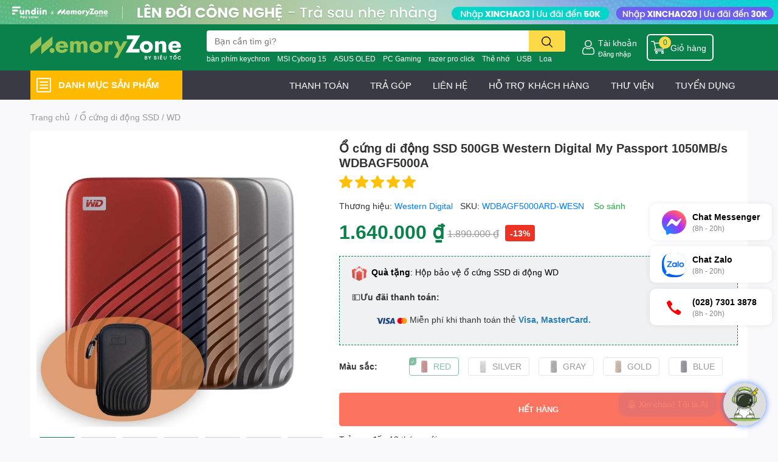

--- FILE ---
content_type: text/html; charset=utf-8
request_url: https://memoryzone.com.vn/o-cung-di-dong-ssd-500gb-western-digital-my-passport-1050mb-s-wdbagf5000a
body_size: 110525
content:
<!DOCTYPE html>  
<html lang="vi"> 
	<head>
		<meta name="google-site-verification" content="WVaC1sAh0hY9_MsOjfFs7PC5d08TmJzLD8Y9eR3ives" />
		<meta charset="UTF-8" />
		<meta name="theme-color" content="" />
		<link rel="canonical" href="https://memoryzone.com.vn/o-cung-di-dong-ssd-500gb-western-digital-my-passport-1050mb-s-wdbagf5000a"/>
		<meta name='revisit-after' content='2 days' />
		<meta name="robots" content="noodp,index,follow" />
		<meta name="viewport" content="width=device-width, initial-scale=1.0, maximum-scale=1.0"/>

		<meta name="description" content="Ổ cứng di động SSD Western Digital My Passport Mở rộng khả năng lưu trữ của bạn Ổ cứng di động SSD Western Digital My Passport sẽ là nơi lưu trữ, sử dụng và bảo vệ nội dung quan trọng của bạn. Công nghệ NVMe và truyền dữ liệu nhanh chóng và vỏ kim loại sang trọng và chắc chắn đảm bảo năng suất tối đa và cho phép mã hóa">
		<title>Ổ cứng di động SSD 500GB Western Digital My Passport 1050MB/s WDBAGF5000A		</title>
		<meta name="keywords" content="Ổ cứng di động SSD 500GB Western Digital My Passport 1050MB/s WDBAGF5000A, Tất cả sản phẩm (cho Quảng cáo), Ổ cứng di động SSD WD, Ổ cứng di động SSD, Ổ cứng di động SSD Western Digital My Passport, SSD di động tốc độ ~1050MB/s, SSD di động dưới 2 triệu, Western Digital, SSD di động WD, Ổ cứng SSD di động 480GB - 512GB, Ổ cứng Di Động SSD tại MemoryZone, 1050MB/s, 480GB → 512GB, qlkm-LinhKien-TangHopSSDdidongWD, lienket_o-cung-di-dong-ssd-western-digital-my-passport-usb-3-2-gen-2, topsp_o-cung-di-dong-ssd-western-digital-my-passport_500GB, MemoryZone by SieuToc, memoryzone.com.vn"/>		
		

	<meta property="og:type" content="product">
	<meta property="og:title" content="Ổ cứng di động SSD 500GB Western Digital My Passport 1050MB/s WDBAGF5000A">
	
		<meta property="og:image" content="https://bizweb.dktcdn.net/thumb/grande/100/329/122/products/o-cung-di-dong-ssd-500gb-western-digital-my-passport-1050mb.jpg?v=1696387842353">
		<meta property="og:image:secure_url" content="https://bizweb.dktcdn.net/thumb/grande/100/329/122/products/o-cung-di-dong-ssd-500gb-western-digital-my-passport-1050mb.jpg?v=1696387842353">
	
		<meta property="og:image" content="https://bizweb.dktcdn.net/thumb/grande/100/329/122/products/external-ssd-western-digital-my-passport-003-022abf0f-e224-44e8-b168-8e553b56941a.jpg?v=1696388017590">
		<meta property="og:image:secure_url" content="https://bizweb.dktcdn.net/thumb/grande/100/329/122/products/external-ssd-western-digital-my-passport-003-022abf0f-e224-44e8-b168-8e553b56941a.jpg?v=1696388017590">
	
		<meta property="og:image" content="https://bizweb.dktcdn.net/thumb/grande/100/329/122/products/o-cung-di-dong-2tb-external-ssd-western-digital-my-passport-usb-3-2-gen-2-wdbagf0020b-003-77fe068e-2c8a-4a3d-a786-4c75435752a1.png?v=1696388019297">
		<meta property="og:image:secure_url" content="https://bizweb.dktcdn.net/thumb/grande/100/329/122/products/o-cung-di-dong-2tb-external-ssd-western-digital-my-passport-usb-3-2-gen-2-wdbagf0020b-003-77fe068e-2c8a-4a3d-a786-4c75435752a1.png?v=1696388019297">
	
	<meta property="og:price:amount" content="1.640.000">
	<meta property="og:price:currency" content="VND">

<meta property="og:description" content="Ổ cứng di động SSD Western Digital My Passport Mở rộng khả năng lưu trữ của bạn Ổ cứng di động SSD Western Digital My Passport sẽ là nơi lưu trữ, sử dụng và bảo vệ nội dung quan trọng của bạn. Công nghệ NVMe và truyền dữ liệu nhanh chóng và vỏ kim loại sang trọng và chắc chắn đảm bảo năng suất tối đa và cho phép mã hóa">
<meta property="og:url" content="https://memoryzone.com.vn/o-cung-di-dong-ssd-500gb-western-digital-my-passport-1050mb-s-wdbagf5000a">
<meta property="og:site_name" content="MemoryZone by SieuToc">

		<link rel="icon" href="//bizweb.dktcdn.net/100/329/122/themes/1038963/assets/favicon.png?1769014890373" type="image/x-icon" />
		<link  rel="dns-prefetch" href="https://fonts.googleapis.com">
<link  rel="dns-prefetch" href="https://fonts.gstatic.com" >
<link  rel="dns-prefetch" href="https://bizweb.dktcdn.net" >
<link rel="dns-prefetch" href="https://memoryzone.com.vn">
<!--
<link rel="preload" as='style' type="text/css" href="//bizweb.dktcdn.net/100/329/122/themes/1038963/assets/main.css?1769014890373" />
-->

<link rel="preload" as='style'  type="text/css" href="//bizweb.dktcdn.net/100/329/122/themes/1038963/assets/index.css?1769014890373">
<link rel="preload" as='style'  type="text/css" href="//bizweb.dktcdn.net/100/329/122/themes/1038963/assets/bootstrap-4-3-min.css?1769014890373">
<link rel="preload" as='style'  type="text/css" href="//bizweb.dktcdn.net/100/329/122/themes/1038963/assets/responsive.css?1769014890373">
<link rel="preload" as='style'  type="text/css" href="//bizweb.dktcdn.net/100/329/122/themes/1038963/assets/product-infor-style.css?1769014890373">
<link rel="preload" as='style'  type="text/css" href="//bizweb.dktcdn.net/100/329/122/themes/1038963/assets/quickviews-popup-cart.css?1769014890373">


<link rel="preload" as="image" href="//bizweb.dktcdn.net/thumb/large/100/329/122/products/o-cung-di-dong-ssd-500gb-western-digital-my-passport-1050mb.jpg?v=1696387842353">

		<link rel="preload" as="script" href="//bizweb.dktcdn.net/100/329/122/themes/1038963/assets/lazy.js?1769014890373" />
		<script src="//bizweb.dktcdn.net/100/329/122/themes/1038963/assets/lazy.js?1769014890373" type="text/javascript"></script>
		<link rel="stylesheet" href="//bizweb.dktcdn.net/100/329/122/themes/1038963/assets/bootstrap-4-3-min.css?1769014890373">
		<style>
			:root{
				--text-color: #333333;
				--body-background: #F9F9FB;
				--text-secondary-color: #8F8F8F;
				--primary-color: #0a804a;
				--secondary-color:#fbd947;
				--price-color: #0a804a;
				--header-background: #0a804a;
				--header-color: #ffffff;
				--subheader-background: #ffffff;
				--subheader-color: #2f4858;
				--label-background: #ed3324;
				--label-color: #ffffff;
				--footer-bg:#ffffff;
				--footer-color:#333333;
				--show-loadmore: none!important;				--order-loadmore: -1!important;				--sale-pop-color: #e40303;
				--buynow-bg: #0a804a;
				--buynow-text-color: #ffffff;
				--addcart-bg: #fb2a0b;
				--addcart-text-color: #ed3324;
				--cta-color: #ed3324;
				--coupon-title-color: #0a804a;
				--coupon-button-color: #0a804a;
				--col-menu: 3;
				--border-color: #f1f1f1;
				--link-color: #2F80ED;
				--coupon-code-background: #0a804a;
			}
			@font-face {
				font-family: 'Lato';
				font-style: normal;
				font-weight: 300;
				font-display: swap;
				src: url(//bizweb.dktcdn.net/100/329/122/themes/1038963/assets/lato-light.woff2?1769014890373) format('woff2');
			}
			@font-face {
				font-family: 'Lato';
				font-style: normal;
				font-weight: 400;
				font-display: swap;
				src: url(//bizweb.dktcdn.net/100/329/122/themes/1038963/assets/lato-regular.woff2?1769014890373) format('woff2');
			}
			@font-face {
				font-family: 'Lato';
				font-style: normal;
				font-weight: 700;
				font-display: swap;
				src: url(//bizweb.dktcdn.net/100/329/122/themes/1038963/assets/lato-bold.woff2?1769014890373) format('woff2');
			}
		</style>
		<link href="//bizweb.dktcdn.net/100/329/122/themes/1038963/assets/main.css?1769014890373" rel="stylesheet"/>

		<link href="//bizweb.dktcdn.net/100/329/122/themes/1038963/assets/product-infor-style.css?1769014890373" rel="stylesheet" type="text/css" media="all" />
		<style>
	.swatch-ele {
		margin: 0 15px 8px 0px;
	}
	.swatch-element {
		position: relative;
	}
	.swatch-element.color .trang {
		background-color: #fcfcfc;
	}
	.swatch-element.color .xanh-ngoc {
		background-color: #0572ff;
	}
	.swatch-element.color .hong {
		background-color: #f662d6;
	}
	.swatch-element.color .den {
		background-color: #000;
	}
	.swatch-element.color .do {
		background-color: #f20808;
	}
	.swatch-element.color .vang {
		background-color: #fcef05;
	}
	.swatch-element.color .xam {
		background-color: #615a5a;
	}
	.swatch-element.color .xanh-nuoc-bien {
		background-color: #3a40fa;
	}
	.swatch-element.color .xanh-luc {
		background-color: #00b7ff;
	}
	.swatch-element.color .tim {
		background-color: #c500ff;
	}

								.swatch-element.color .trang {
		background-color:#ffffff;
	}
	.swatch-element.color .trang.image-type {
		background: url(//bizweb.dktcdn.net/100/329/122/themes/1038963/assets/color_1.png?1769014890373) no-repeat center center;
		background-size: cover;
	}
									.swatch-element.color .xanh-duong {
		background-color:#009cce;
	}
	.swatch-element.color .xanh-duong.image-type {
		background: url(//bizweb.dktcdn.net/100/329/122/themes/1038963/assets/color_2.png?1769014890373) no-repeat center center;
		background-size: cover;
	}
									.swatch-element.color .xam {
		background-color:#7e7e7e;
	}
	.swatch-element.color .xam.image-type {
		background: url(//bizweb.dktcdn.net/100/329/122/themes/1038963/assets/color_3.png?1769014890373) no-repeat center center;
		background-size: cover;
	}
									.swatch-element.color .do {
		background-color:#e80000;
	}
	.swatch-element.color .do.image-type {
		background: url(//bizweb.dktcdn.net/100/329/122/themes/1038963/assets/color_4.png?1769014890373) no-repeat center center;
		background-size: cover;
	}
									.swatch-element.color .den {
		background-color:#000000;
	}
	.swatch-element.color .den.image-type {
		background: url(//bizweb.dktcdn.net/100/329/122/themes/1038963/assets/color_5.png?1769014890373) no-repeat center center;
		background-size: cover;
	}
									.swatch-element.color .hong {
		background-color:#ffd1d1;
	}
	.swatch-element.color .hong.image-type {
		background: url(//bizweb.dktcdn.net/100/329/122/themes/1038963/assets/color_6.png?1769014890373) no-repeat center center;
		background-size: cover;
	}
									.swatch-element.color .tim {
		background-color:#a000bb;
	}
	.swatch-element.color .tim.image-type {
		background: url(//bizweb.dktcdn.net/100/329/122/themes/1038963/assets/color_7.png?1769014890373) no-repeat center center;
		background-size: cover;
	}
									.swatch-element.color .xanh-reu {
		background-color:#008070;
	}
	.swatch-element.color .xanh-reu.image-type {
		background: url(//bizweb.dktcdn.net/100/329/122/themes/1038963/assets/color_8.png?1769014890373) no-repeat center center;
		background-size: cover;
	}
									.swatch-element.color .kem {
		background-color:#fff8e2;
	}
	.swatch-element.color .kem.image-type {
		background: url(//bizweb.dktcdn.net/100/329/122/themes/1038963/assets/color_9.png?1769014890373) no-repeat center center;
		background-size: cover;
	}
									.swatch-element.color .bac {
		background-color:#f0f0f0;
	}
	.swatch-element.color .bac.image-type {
		background: url(//bizweb.dktcdn.net/100/329/122/themes/1038963/assets/color_10.png?1769014890373) no-repeat center center;
		background-size: cover;
	}
		
	.swatch-element.color + .tooltip {
		z-index: -1;
		white-space: nowrap;
	}
	.swatch-element.color:hover + .tooltip {
		opacity: 1;
		z-index: 100;
		top: -30px;
		min-width: 30px;
		background: #000;
		color: #fff;
		padding: 4px 6px;
		font-size: 10px;
		border-radius: 4px;
	}
	.swatch-element.color:hover + .tooltip:after {
		content: '';
		position: absolute;
		left: 16px;
		bottom: -3px;
		width: 0;
		height: 0;
		border-style: solid;
		border-width: 3px 2.5px 0 2.5px;
		border-color: #000 transparent transparent transparent;
	}
	.swatch-element label {
		padding: 10px 12px;
		font-size: 14px;
		border-radius: 6px;
		height: 30px !important;
		min-width: auto !important;
		white-space: nowrap;
		display: flex;
		align-items: center;
		justify-content: center;
		border: 1px solid #ccc;
		border-radius: 4px;
		margin-bottom: 0;
		cursor: pointer
	}
	.swatch-element input {
		width: 100%;
		height: 100%;
		opacity: 0;
		position: absolute;
		z-index: 3;
		top: 0;
		left: 0;
		cursor: pointer;
	}
	.swatch-element.soldout{
		opacity: 0.5;
	}
	.swatch .swatch-element input:checked + label {
		border-color: var(--primary-color) !important;
		color: var(--primary-color);
		position: relative;
	}
	.swatch .swatch-element input:checked + label:after {
		background-color: var(--primary-color);
		border-radius: 0 0 5px 0;
		color: #fff;
		content: "✓";
		font-size: 8px;
		font-weight: normal;
		height: 8px;
		left: 0;
		padding-bottom: 12px;
		padding-left: 0px;
		padding-top: 0px;
		position: absolute;
		top: 0;
		width: 11px;
		text-align: center;
	}
	.swatch .swatch-element input:checked + label:before {
		content: none;
		padding: 4px;
		font-size: 10px;
		line-height: 1;
		position: absolute;
		top: -15px;
		right: -13px;
		background: var(--primary-color);
		width: 26px;
		height: 24px;
		transform: rotate(45deg);
	}
	.swatch .color label:before {
		content: none;
	}
	.swatch {
		display: flex;
		flex-wrap: wrap;
		padding: 0 0 10px;
	}
	.swatch .header {
		font-weight: bold;
		padding-right: 20px;
		min-width: 115px;
		width: 115px;
		color: #333;
		line-height: 30px;
	}
	.swatch .swatch-main {
		width: calc(100% - 115px);
		min-width: calc(100% - 115px);
	}
	.swatch .swatch-switch.hasSound .swatch-element label {
		padding-right: 35px;
	}
	.swatch .swatch-switch.hasSound .audio-icon {
		position: absolute;
		top: 7px;
		right: 10px;
		z-index: 9;
	}
	.quick-view-product .swatch {
		padding: var(--block-spacing) 0;
	}
	.item_product_main .swatch-element.color {
		margin-right: 5px;
		margin-top: 5px;
	}
	.item_product_main .swatch .color label {
		width: 26px;
		height: 26px!important;
		line-height: 26px!important;
		padding: 0;
	}
</style>		<link href="//bizweb.dktcdn.net/100/329/122/themes/1038963/assets/quickviews-popup-cart.css?1769014890373" rel="stylesheet" type="text/css" media="all" />
								<link href="//bizweb.dktcdn.net/100/329/122/themes/1038963/assets/blog-article-style.css?1769014890373" rel="stylesheet" type="text/css" media="all" />
		<link href="//bizweb.dktcdn.net/100/329/122/themes/1038963/assets/edit-blog-article.scss.css?1769014890373" rel="stylesheet" type="text/css" media="all" />
		
		
		
		<link href="//bizweb.dktcdn.net/100/329/122/themes/1038963/assets/product-style.css?1769014890373" rel="stylesheet" type="text/css" media="all" />
		<link href="//bizweb.dktcdn.net/100/329/122/themes/1038963/assets/edit-product.scss.css?1769014890373" rel="stylesheet" type="text/css" media="all" />
		
		
		
		
		<link rel="preload" as="script" href="//bizweb.dktcdn.net/100/329/122/themes/1038963/assets/jquery.js?1769014890373" />
		<script src="//bizweb.dktcdn.net/100/329/122/themes/1038963/assets/jquery.js?1769014890373" type="text/javascript"></script>
				<link rel="preload" as="script" href="//bizweb.dktcdn.net/100/329/122/themes/1038963/assets/slick-min.js?1769014890373" />
		<script src="//bizweb.dktcdn.net/100/329/122/themes/1038963/assets/slick-min.js?1769014890373" type="text/javascript"></script>
				<link href="//bizweb.dktcdn.net/100/329/122/themes/1038963/assets/responsive.css?1769014890373" rel="stylesheet" type="text/css" media="all" />
		<link href="//bizweb.dktcdn.net/100/329/122/themes/1038963/assets/edit.scss.css?1769014890373" rel="stylesheet" type="text/css" media="all" />
		<script>
	var Bizweb = Bizweb || {};
	Bizweb.store = 'memoryzone-com-vn.mysapo.net';
	Bizweb.id = 329122;
	Bizweb.theme = {"id":1038963,"name":"EGA Techstore (Theme Chính) - Update Account","role":"main"};
	Bizweb.template = 'product';
	if(!Bizweb.fbEventId)  Bizweb.fbEventId = 'xxxxxxxx-xxxx-4xxx-yxxx-xxxxxxxxxxxx'.replace(/[xy]/g, function (c) {
	var r = Math.random() * 16 | 0, v = c == 'x' ? r : (r & 0x3 | 0x8);
				return v.toString(16);
			});		
</script>
<script>
	(function () {
		function asyncLoad() {
			var urls = ["https://productviewedhistory.sapoapps.vn/ProductViewed/ProductRecentScriptTags?store=memoryzone-com-vn.mysapo.net","https://google-shopping.sapoapps.vn/conversion-tracker/global-tag/317.js?store=memoryzone-com-vn.mysapo.net","https://google-shopping.sapoapps.vn/conversion-tracker/event-tag/317.js?store=memoryzone-com-vn.mysapo.net","//instantsearch.sapoapps.vn/scripts/instantsearch-st.js?store=memoryzone-com-vn.mysapo.net","//promotionpopup.sapoapps.vn/genscript/script.js?store=memoryzone-com-vn.mysapo.net","https://forms.sapoapps.vn/libs/js/surveyform.min.js?store=memoryzone-com-vn.mysapo.net","//newproductreviews.sapoapps.vn/assets/js/productreviews.min.js?store=memoryzone-com-vn.mysapo.net","https://aff.sapoapps.vn/api/proxy/scripttag.js?store=memoryzone-com-vn.mysapo.net"];
			for (var i = 0; i < urls.length; i++) {
				var s = document.createElement('script');
				s.type = 'text/javascript';
				s.async = true;
				s.src = urls[i];
				var x = document.getElementsByTagName('script')[0];
				x.parentNode.insertBefore(s, x);
			}
		};
		window.attachEvent ? window.attachEvent('onload', asyncLoad) : window.addEventListener('load', asyncLoad, false);
	})();
</script>


<script>
	window.BizwebAnalytics = window.BizwebAnalytics || {};
	window.BizwebAnalytics.meta = window.BizwebAnalytics.meta || {};
	window.BizwebAnalytics.meta.currency = 'VND';
	window.BizwebAnalytics.tracking_url = '/s';

	var meta = {};
	
	meta.product = {"id": 32122585, "vendor": "Western Digital", "name": "Ổ cứng di động SSD 500GB Western Digital My Passport 1050MB/s WDBAGF5000A",
	"type": "Ổ cứng di động SSD", "price": 1640000 };
	
	
	for (var attr in meta) {
	window.BizwebAnalytics.meta[attr] = meta[attr];
	}
</script>

	
		<script src="/dist/js/stats.min.js?v=96f2ff2"></script>
	



<!-- Google tag (gtag.js) -->
<script async src="https://www.googletagmanager.com/gtag/js?id=G-6JJ37JW9EZ"></script>
<script>
  window.dataLayer = window.dataLayer || [];
  function gtag(){dataLayer.push(arguments);}
  gtag('js', new Date());

  gtag('config', 'G-6JJ37JW9EZ');
</script>

<!-- Google Tag Manager -->
<script>(function(w,d,s,l,i){w[l]=w[l]||[];w[l].push({'gtm.start':
new Date().getTime(),event:'gtm.js'});var f=d.getElementsByTagName(s)[0],
j=d.createElement(s),dl=l!='dataLayer'?'&l='+l:'';j.async=true;j.src=
'https://www.googletagmanager.com/gtm.js?id='+i+dl;f.parentNode.insertBefore(j,f);
})(window,document,'script','dataLayer','GTM-KWCDB9R');</script>
<!-- End Google Tag Manager -->

<!-- Global site tag (gtag.js) - Google Ads -->
<script async src="https://www.googletagmanager.com/gtag/js?id=AW-993120848"></script>
<script>
  window.dataLayer = window.dataLayer || [];
  function gtag(){dataLayer.push(arguments);}
  gtag('js', new Date());

  gtag('config', 'AW-993120848');
</script>
<script>

	window.enabled_enhanced_ecommerce = true;

</script>

<script>

	try {
		gtag('event', 'view_item', {
			items: [
				{
					id: 32122585,
					name: "Ổ cứng di động SSD 500GB Western Digital My Passport 1050MB/s WDBAGF5000A",
					brand: "Western Digital",
					category: "Ổ cứng di động SSD",
					variant: null,
					price: '1640000'
				}
			]
		});
	} catch(e) { console.error('ga script error', e);}

</script>




<!--Facebook Pixel Code-->
<script>
	!function(f, b, e, v, n, t, s){
	if (f.fbq) return; n = f.fbq = function(){
	n.callMethod?
	n.callMethod.apply(n, arguments):n.queue.push(arguments)}; if (!f._fbq) f._fbq = n;
	n.push = n; n.loaded = !0; n.version = '2.0'; n.queue =[]; t = b.createElement(e); t.async = !0;
	t.src = v; s = b.getElementsByTagName(e)[0]; s.parentNode.insertBefore(t, s)}
	(window,
	document,'script','https://connect.facebook.net/en_US/fbevents.js');
	fbq('init', '555390224831405', {} , {'agent': 'plsapo'}); // Insert your pixel ID here.
	fbq('track', 'PageView',{},{ eventID: Bizweb.fbEventId });
	
	fbq('track', 'ViewContent', {
	content_ids: [32122585],
	content_name: '"Ổ cứng di động SSD 500GB Western Digital My Passport 1050MB/s WDBAGF5000A"',
	content_type: 'product_group',
	value: '1640000',
	currency: window.BizwebAnalytics.meta.currency
	}, { eventID: Bizweb.fbEventId });
	
</script>
<noscript>
	<img height='1' width='1' style='display:none' src='https://www.facebook.com/tr?id=555390224831405&ev=PageView&noscript=1' />
</noscript>
<!--DO NOT MODIFY-->
<!--End Facebook Pixel Code-->



<script>
	var eventsListenerScript = document.createElement('script');
	eventsListenerScript.async = true;
	
	eventsListenerScript.src = "/dist/js/store_events_listener.min.js?v=1b795e9";
	
	document.getElementsByTagName('head')[0].appendChild(eventsListenerScript);
</script>






		

		
		
		
<script type="application/ld+json">
        {
        "@context": "http://schema.org",
        "@type": "BreadcrumbList",
        "itemListElement": 
        [
            {
                "@type": "ListItem",
                "position": 1,
                "item": 
                {
                  "@id": "https://memoryzone.com.vn",
                  "name": "Trang chủ"
                }
            },
      
            {
                "@type": "ListItem",
                "position": 2,
                "item": 
                {
                  "@id": "https://memoryzone.com.vn/o-cung-di-dong-ssd-500gb-western-digital-my-passport-1050mb-s-wdbagf5000a",
                  "name": "Ổ cứng di động SSD 500GB Western Digital My Passport 1050MB/s WDBAGF5000A"
                }
            }
      
        
      
      
      
      
    
        ]
        }
</script>
		<!--
Theme Information
--------------------------------------
Theme ID: EGA TechStore
Version: v1.4.1_20230217
Company: EGANY
changelog: //bizweb.dktcdn.net/100/329/122/themes/1038963/assets/ega-changelog.js?1769014890373
---------------------------------------
-->

		<script>var ProductReviewsAppUtil=ProductReviewsAppUtil || {};ProductReviewsAppUtil.store={name: 'MemoryZone by SieuToc'};</script>
				<link rel="stylesheet" href="https://cdnjs.cloudflare.com/ajax/libs/Swiper/6.6.2/swiper-bundle.css" integrity="sha512-Cnea/COlaB9X7PM3tEBw3GriCbQIAfPLbrK+pKIj8KER/gf7QL0QEK954stZ4rleDyMnEldn42jR8U+fXOHojA==" crossorigin="anonymous" referrerpolicy="no-referrer" />
		<script src="https://cdnjs.cloudflare.com/ajax/libs/Swiper/6.6.2/swiper-bundle.js" integrity="sha512-B9mwGx3uq3CUk94LJpVSZqAkZmF8DY9JnNvsrEteIw6MJkIUgW1q67pcz/UXReqLvomEUttN27p6pY7hgl9fZA==" crossorigin="anonymous" referrerpolicy="no-referrer"></script>

		<!-- Google Tag Manager -->
		<script>(function(w,d,s,l,i){w[l]=w[l]||[];w[l].push({'gtm.start':
															  new Date().getTime(),event:'gtm.js'});var f=d.getElementsByTagName(s)[0],
	j=d.createElement(s),dl=l!='dataLayer'?'&l='+l:'';j.async=true;j.src=
		'https://www.googletagmanager.com/gtm.js?id='+i+dl;f.parentNode.insertBefore(j,f);
									})(window,document,'script','dataLayer','GTM-MCFZPHLB');</script>
		<!-- End Google Tag Manager -->

		<link href="//bizweb.dktcdn.net/100/329/122/themes/1038963/assets/aecom-badge-index-css.css?1769014890373" rel="stylesheet" type="text/css" media="all" />
	</head>
	<body id="template-product">


		<div class="opacity_menu"></div>
		<div class="container">
	<script type="text/javascript" src="//translate.google.com/translate_a/element.js?cb=googleTranslateElementInit" defer=""></script>
	<div class="google-translate text-right">
		<div class="ggtrans">
			<div id="google_translate_element"></div>
		</div>
	</div>
	<script type="text/javascript" defer="">
		function googleTranslateElementInit() {
			new google.translate.TranslateElement({pageLanguage: 'vi', layout: google.translate.TranslateElement.InlineLayout.HORIZONTAL}, 'google_translate_element');
		}
	</script>
</div>
<div class="topbar-slider swiper-container">
	<div class="swiper-wrapper">
		<div class="swiper-slide">
			<a href="https://go.mmz.vn/sandisk-flagship-store-slider-top" class="clearfix" title="SanDisk Flagship Store">
				<picture>
					<source media="(max-width: 767px)" srcset="//bizweb.dktcdn.net/100/329/122/themes/1038963/assets/bannertop_1_mb.jpg?1769014890373">
					<img src="//bizweb.dktcdn.net/100/329/122/themes/1038963/assets/bannertop_1.jpg?1769014890373" alt="SanDisk Flagship Store"/>
				</picture>
			</a>
		</div> 
		<div class="swiper-slide">
			<a href="https://go.mmz.vn/samsung-official-store-web" class="clearfix" title="Samsung Memory Storage">
				<picture>
					<source media="(max-width: 767px)" srcset="//bizweb.dktcdn.net/100/329/122/themes/1038963/assets/bannertop_2_mb.jpg?1769014890373">
					<img src="//bizweb.dktcdn.net/100/329/122/themes/1038963/assets/bannertop_2.jpg?1769014890373" alt="Samsung Memory Storage"/>
				</picture>
			</a>
		</div> 
		<div class="swiper-slide">
			<a href="tra-sau-fundiin" class="clearfix" title="MemoryZone Fundiin">
				<picture>
					<source media="(max-width: 767px)" srcset="//bizweb.dktcdn.net/100/329/122/themes/1038963/assets/bannertop_3_mb.jpg?1769014890373">
					<img src="//bizweb.dktcdn.net/100/329/122/themes/1038963/assets/bannertop_3.jpg?1769014890373" alt="MemoryZone Fundiin"/>
				</picture>
			</a>
		</div> 
	</div>
</div>
<script>
	var swiperbannertop = new Swiper(".topbar-slider", {
		autoplay: {
			delay: 4000,
			disableOnInteraction: true,
		},
		speed: 500,
		effect: 'fade'
	});
</script><header class="header header_menu">
	<div class="mid-header wid_100 d-flex align-items-center">
		<div class="container ">
			<div class="row align-items-center">
				<div class="col-2 col-sm-3 header-right d-lg-none d-block">
					<div class="toggle-nav btn menu-bar mr-4 ml-0 p-0  d-lg-none d-flex text-white">
						<span class="bar"></span>
						<span class="bar"></span>
						<span class="bar"></span>
					</div>
				</div>
				<div class="col-6 col-lg-2 col-xl-3 header-left">
					
					<a href="/" class="logo-wrapper " title='MemoryZone by SieuToc'>
						<img loading="lazy" class="img-fluid"
							 src="//bizweb.dktcdn.net/100/329/122/themes/1038963/assets/logo.png?1769014890373" 
							 alt="logo MemoryZone by SieuToc"
							 width="248"
							 height="56"
							 >
					</a>
					

				</div>
				<div class="col-lg-6 col-12 header-center pl-lg-0" id="search-header">
					<ae-widget hydrate="load" component="AeSmartSearchInput" api="https://memoryzone.aecomapp.com/api/" api-key="2">
	<form action="/search" method="get" class="input-group search-bar custom-input-group " role="search">
		<input type="text" name="query" value="" autocomplete="off" 
			   class="input-group-field auto-search form-control " required="" 
			   data-placeholder="Tìm tên sản phẩm, SKU,...;Giao hàng Siêu Tốc 2H chỉ 19K;Miễn phí giao hàng toàn quốc;">
		<input type="hidden" name="type" value="product">
		<span class="input-group-btn btn-action">
			<button type="submit"  aria-label="search" class="btn text-white icon-fallback-text h-100">
				<svg class="icon">
	<use xlink:href="#icon-search" />
</svg>			</button>
		</span>

	</form>
</ae-widget>
					
										
										<div class="search-dropdow">
						<ul class="search__list pl-0 d-flex list-unstyled mb-0 flex-wrap">
							<li class="mr-2" >
								<a id="filter-search-ban-phim-keychron" href="/search?query=b%C3%A0n+ph%C3%ADm+keychron&type=product">bàn phím keychron</a>
							</li>	
							<li class="mr-2" >
								<a id="filter-search-msi-cyborg-15" href="/search?query=MSI+Cyborg+15&type=product">MSI Cyborg 15</a>
							</li>	
							<li class="mr-2" >
								<a id="filter-search-asus-oled" href="/search?query=ASUS+OLED&type=product">ASUS OLED</a>
							</li>	
							<li class="mr-2" >
								<a id="filter-search-pc-gaming" href="/search?query=PC+Gaming&type=product">PC Gaming</a>
							</li>	
							<li class="mr-2" >
								<a id="filter-search-razer-pro-click" href="/search?query=razer+pro+click&type=product">razer pro click</a>
							</li>	
							<li class="mr-2" >
								<a id="filter-search-the-nho" href="/search?query=Th%E1%BA%BB+nh%E1%BB%9B&type=product">Thẻ nhớ</a>
							</li>	
							<li class="mr-2" >
								<a id="filter-search-usb" href="/search?query=USB&type=product">USB</a>
							</li>	
							<li class="mr-2" >
								<a id="filter-search-loa" href="/search?query=Loa&type=product">Loa</a>
							</li>	
							<li class="mr-2" >
								<a id="filter-search-" href="/search?query=&type=product"></a>
							</li>	
						</ul>
					</div>
														</div>
				<div class="col-4 col-sm-3 col-lg-6 col-xl-3 pl-0">
					<ul class="header-right mb-0 list-unstyled d-flex align-items-center">
	
	<li class='ml-4 mr-4 mr-md-0 ml-md-3 media d-lg-flex d-none'>
		<img loading="lazy" src="//bizweb.dktcdn.net/100/329/122/themes/1038963/assets/account-icon.png?1769014890373"  
			 width="24" height="24" alt="account_icon"
			 class="mr-1 align-self-center" />
		<div class="media-body d-md-flex flex-column d-none ">
						<a rel="nofollow" href="/account/login"  class="d-block" title="Tài khoản" >
				Tài khoản
			</a>
			<small>
				<a href="/account/login" title="Đăng nhập" class="font-weight: light">
					Đăng nhập
				</a>
			</small>
			
		</div>
	</li>
	
		<li class='d-lg-none'>
		<a href="/so-sanh" class='position-relative d-block'
		   title="So sánh sản phẩm">
			<img loading="lazy"
				 src="//bizweb.dktcdn.net/100/329/122/themes/1038963/assets/compare-icon.png?1769014890373" 
				 width="24" height="24" class="align-self-center" 
				 alt="compare-icon"/>
			<span class='compare-product__header-count position-absolute d-block'>0</span>
		</a>
	</li>
	
	<li class="cartgroup ml-3">
		<div class="mini-cart text-xs-center">
			<a class="img_hover_cart" href="/cart" title="Giỏ hàng" >  
				<img loading="lazy" 
					 src="//bizweb.dktcdn.net/100/329/122/themes/1038963/assets/cart-icon.png?1769014890373" 
					 width="24" height="24"
					 alt="cart_icon"
					 />
				<span class='ml-2 d-xl-block d-none'>Giỏ hàng</span>
				<span class="count_item count_item_pr">0</span>
			</a>
			<div class="top-cart-content card ">
				<ul id="cart-sidebar" class="mini-products-list count_li list-unstyled">
					<li class="list-item">
						<ul></ul>
					</li>
					<li class="action">

					</li>
				</ul>
			</div>
		</div>
	</li>
</ul>
				</div>
			</div>
		</div>
	</div>

</header>

<!-- subheader == mobile nav -->
<div class="subheader ">
	<div class="container">
		
		<div class="toogle-nav-wrapper" >
			<div class="icon-bar btn menu-bar mr-2 p-0 d-inline-flex">
				<span class="bar"></span>
				<span class="bar"></span>
				<span class="bar"></span>
			</div>
			<strong>DANH MỤC SẢN PHẨM</strong>
			<div class="navigation-wrapper ">
				
				<nav class="h-100">
	<ul  class="navigation list-group list-group-flush scroll">
														<li class="menu-item list-group-item">
			<a href="/working-gaming-gear" class="menu-item__link" title="Chuột-Bàn phím-Tai nghe">
								<img loading="lazy"
					 width='24'
					 height='24'
					 src="[data-uri]"
					 alt="Chuột-Bàn phím-Tai nghe" />
								<span>Chuột-Bàn phím-Tai nghe</span>
								<i class='float-right' data-toggle-submenu>
					

<svg class="icon" >
	<use xlink:href="#icon-arrow" />
</svg>
				</i>
			</a>			
				
						<div class="submenu scroll">
								<ul class="submenu__list">
					

					
					<li class="submenu__col">
						<span class="submenu__item submenu__item--main">
							<a class="link" href="/chuot-gaming-van-phong" title="Chuột">Chuột</a>
						</span>
						
						<span class="submenu__item submenu__item">
							<a class="link" href="/chuot-razer" title="Razer">Razer</a>
						</span>
						
						<span class="submenu__item submenu__item">
							<a class="link" href="/chuot-logitech" title="Logitech">Logitech</a>
						</span>
						
						<span class="submenu__item submenu__item">
							<a class="link" href="/chuot-asus" title="Asus ROG">Asus ROG</a>
						</span>
						
						<span class="submenu__item submenu__item">
							<a class="link" href="/chuot-corsair" title="Corsair">Corsair</a>
						</span>
						
						<span class="submenu__item submenu__item">
							<a class="link" href="/chuot-rapoo" title="Rapoo">Rapoo</a>
						</span>
						
						<span class="submenu__item submenu__item">
							<a class="link" href="/chuot-lenovo" title="Lenovo">Lenovo</a>
						</span>
						
						<span class="submenu__item submenu__item">
							<a class="link" href="/chuot-atk-vxe" title="ATK - VXE">ATK - VXE</a>
						</span>
						
						<span class="submenu__item submenu__item">
							<a class="link" href="/chuot-hyperx" title="HyperX">HyperX</a>
						</span>
						
						<span class="submenu__item submenu__item">
							<a class="link" href="/chuot-lemokey" title="Keychron - Lemokey">Keychron - Lemokey</a>
						</span>
						
						<span class="submenu__item submenu__item">
							<a class="link" href="/chuot-angry-miao" title="Angry Miao">Angry Miao</a>
						</span>
						
						<span class="submenu__item submenu__item">
							<a class="link" href="/chuot-dell" title="Dell - AlienWare">Dell - AlienWare</a>
						</span>
						
						<span class="submenu__item submenu__item">
							<a class="link" href="/hop-qua-tang" title="Hộp quà tặng">Hộp quà tặng</a>
						</span>
						
					</li>
					
					

					
					<li class="submenu__col">
						<span class="submenu__item submenu__item--main">
							<a class="link" href="/ban-phim-gaming-van-phong" title="Bàn phím">Bàn phím</a>
						</span>
						
						<span class="submenu__item submenu__item">
							<a class="link" href="/ban-phim-razer" title="Razer">Razer</a>
						</span>
						
						<span class="submenu__item submenu__item">
							<a class="link" href="/ban-phim-logitech" title="Logitech">Logitech</a>
						</span>
						
						<span class="submenu__item submenu__item">
							<a class="link" href="/ban-phim-asus" title="Asus ROG">Asus ROG</a>
						</span>
						
						<span class="submenu__item submenu__item">
							<a class="link" href="/ban-phim-rapoo" title="Rapoo">Rapoo</a>
						</span>
						
						<span class="submenu__item submenu__item">
							<a class="link" href="/ban-phim-dell" title="Dell - AlienWare">Dell - AlienWare</a>
						</span>
						
						<span class="submenu__item submenu__item">
							<a class="link" href="/ban-phim-hyperx" title="HyperX">HyperX</a>
						</span>
						
						<span class="submenu__item submenu__item">
							<a class="link" href="/ban-phim-corsair" title="Corsair">Corsair</a>
						</span>
						
						<span class="submenu__item submenu__item">
							<a class="link" href="/ban-phim-hyperwork" title="HyperWork">HyperWork</a>
						</span>
						
						<span class="submenu__item submenu__item">
							<a class="link" href="/hop-qua-tang" title="Hộp quà tặng">Hộp quà tặng</a>
						</span>
						
					</li>
					
					

					
					<li class="submenu__col">
						<span class="submenu__item submenu__item--main">
							<a class="link" href="/ban-phim-co" title="Bàn phím cơ">Bàn phím cơ</a>
						</span>
						
						<span class="submenu__item submenu__item">
							<a class="link" href="/ban-phim-dareu" title="Dareu">Dareu</a>
						</span>
						
						<span class="submenu__item submenu__item">
							<a class="link" href="/ban-phim-aula" title="AULA">AULA</a>
						</span>
						
						<span class="submenu__item submenu__item">
							<a class="link" href="/ban-phim-akko" title="AKKO">AKKO</a>
						</span>
						
						<span class="submenu__item submenu__item">
							<a class="link" href="/ban-phim-keychron" title="Keychron - Lemokey">Keychron - Lemokey</a>
						</span>
						
						<span class="submenu__item submenu__item">
							<a class="link" href="/ban-phim-nuphy" title="NuPhy">NuPhy</a>
						</span>
						
						<span class="submenu__item submenu__item">
							<a class="link" href="/ban-phim-evoworks" title="Evoworks">Evoworks</a>
						</span>
						
						<span class="submenu__item submenu__item">
							<a class="link" href="/ban-phim-dry-studio" title="Dry Studio">Dry Studio</a>
						</span>
						
						<span class="submenu__item submenu__item">
							<a class="link" href="/hop-qua-tang" title="Hộp quà tặng">Hộp quà tặng</a>
						</span>
						
					</li>
					
					

					
					<li class="submenu__col">
						<span class="submenu__item submenu__item--main">
							<a class="link" href="/tai-nghe" title="Tai nghe">Tai nghe</a>
						</span>
						
						<span class="submenu__item submenu__item">
							<a class="link" href="/tai-nghe-razer" title="Razer">Razer</a>
						</span>
						
						<span class="submenu__item submenu__item">
							<a class="link" href="/tai-nghe-hyperx" title="HyperX">HyperX</a>
						</span>
						
						<span class="submenu__item submenu__item">
							<a class="link" href="/tai-nghe-logitech" title="Logitech">Logitech</a>
						</span>
						
						<span class="submenu__item submenu__item">
							<a class="link" href="/tai-nghe-corsair" title="Corsair">Corsair</a>
						</span>
						
						<span class="submenu__item submenu__item">
							<a class="link" href="/tai-nghe-asus" title="Asus ROG">Asus ROG</a>
						</span>
						
						<span class="submenu__item submenu__item">
							<a class="link" href="/tai-nghe-rapoo" title="Rapoo">Rapoo</a>
						</span>
						
						<span class="submenu__item submenu__item">
							<a class="link" href="/tai-nghe-dell" title="Dell - AlienWare">Dell - AlienWare</a>
						</span>
						
						<span class="submenu__item submenu__item">
							<a class="link" href="/hop-qua-tang" title="Hộp quà tặng">Hộp quà tặng</a>
						</span>
						
					</li>
					
					

					
					<li class="submenu__col">
						<span class="submenu__item submenu__item--main">
							<a class="link" href="/tay-cam" title="Tay Cầm">Tay Cầm</a>
						</span>
						
						<span class="submenu__item submenu__item">
							<a class="link" href="/tay-cam-razer" title="Razer">Razer</a>
						</span>
						
						<span class="submenu__item submenu__item">
							<a class="link" href="/tay-cam-asus" title="Asus">Asus</a>
						</span>
						
						<span class="submenu__item submenu__item">
							<a class="link" href="/tay-cam-machenike" title="Machenike">Machenike</a>
						</span>
						
						<span class="submenu__item submenu__item">
							<a class="link" href="/tay-cam-rapoo" title="Rapoo">Rapoo</a>
						</span>
						
						<span class="submenu__item submenu__item">
							<a class="link" href="/tay-cam-dareu" title="Dareu">Dareu</a>
						</span>
						
					</li>
					
					

					
					<li class="submenu__col">
						<span class="submenu__item submenu__item--main">
							<a class="link" href="/loa" title="Loa">Loa</a>
						</span>
						
						<span class="submenu__item submenu__item">
							<a class="link" href="/loa-razer" title="Razer">Razer</a>
						</span>
						
						<span class="submenu__item submenu__item">
							<a class="link" href="/loa-edifier" title="Edifier">Edifier</a>
						</span>
						
						<span class="submenu__item submenu__item">
							<a class="link" href="/loa-creative" title="Creative">Creative</a>
						</span>
						
					</li>
					
					

					
					<li class="submenu__col">
						<span class="submenu__item submenu__item--main">
							<a class="link" href="/phu-kien-chuot" title="Mua kèm Chuột">Mua kèm Chuột</a>
						</span>
						
						<span class="submenu__item submenu__item">
							<a class="link" href="/ban-di-chuot" title="Bàn di chuột">Bàn di chuột</a>
						</span>
						
						<span class="submenu__item submenu__item">
							<a class="link" href="/grip-tape" title="Grip Tape trống trượt">Grip Tape trống trượt</a>
						</span>
						
					</li>
					
					

					
					<li class="submenu__col">
						<span class="submenu__item submenu__item--main">
							<a class="link" href="/phu-kien-ban-phim" title="Mua kèm Bàn Phím">Mua kèm Bàn Phím</a>
						</span>
						
						<span class="submenu__item submenu__item">
							<a class="link" href="/switch-ban-phim" title="Switch">Switch</a>
						</span>
						
						<span class="submenu__item submenu__item">
							<a class="link" href="/keycap" title="Keycap">Keycap</a>
						</span>
						
						<span class="submenu__item submenu__item">
							<a class="link" href="/ke-tay" title="Kê Tay">Kê Tay</a>
						</span>
						
						<span class="submenu__item submenu__item">
							<a class="link" href="/day-cap-custom" title="Dây cáp">Dây cáp</a>
						</span>
						
						<span class="submenu__item submenu__item">
							<a class="link" href="/tui-dung-nuphy" title="Túi đựng">Túi đựng</a>
						</span>
						
					</li>
					
					

					
					<li class="submenu__col">
						<span class="submenu__item submenu__item--main">
							<a class="link" href="/chuot-gaming-van-phong" title="Nhu cầu Chuột">Nhu cầu Chuột</a>
						</span>
						
						<span class="submenu__item submenu__item">
							<a class="link" href="/chuot-van-phong" title="Văn Phòng">Văn Phòng</a>
						</span>
						
						<span class="submenu__item submenu__item">
							<a class="link" href="/chuot-gaming" title="Gaming">Gaming</a>
						</span>
						
						<span class="submenu__item submenu__item">
							<a class="link" href="/chuot-cong-thai-hoc" title="Công Thái Học">Công Thái Học</a>
						</span>
						
						<span class="submenu__item submenu__item">
							<a class="link" href="/chuot-khong-day-wireless" title="Không dây - Wireless">Không dây - Wireless</a>
						</span>
						
						<span class="submenu__item submenu__item">
							<a class="link" href="/chuot-bluetooth" title="Bluetooth">Bluetooth</a>
						</span>
						
						<span class="submenu__item submenu__item">
							<a class="link" href="/chuot-8k-polling" title="8000Hz Polling Rate">8000Hz Polling Rate</a>
						</span>
						
					</li>
					
					

					
					<li class="submenu__col">
						<span class="submenu__item submenu__item--main">
							<a class="link" href="/ban-phim-gaming-van-phong" title="Nhu cầu Bàn phím">Nhu cầu Bàn phím</a>
						</span>
						
						<span class="submenu__item submenu__item">
							<a class="link" href="/ban-phim-van-phong" title="Văn Phòng">Văn Phòng</a>
						</span>
						
						<span class="submenu__item submenu__item">
							<a class="link" href="/ban-phim-gaming" title="Gaming">Gaming</a>
						</span>
						
						<span class="submenu__item submenu__item">
							<a class="link" href="/ban-phim-low-profile" title="Low Profile">Low Profile</a>
						</span>
						
						<span class="submenu__item submenu__item">
							<a class="link" href="/ban-phim-rapid-trigger" title="Rapid Trigger">Rapid Trigger</a>
						</span>
						
						<span class="submenu__item submenu__item">
							<a class="link" href="/ban-phim-ho-tro-hotswap" title="Hotswap">Hotswap</a>
						</span>
						
						<span class="submenu__item submenu__item">
							<a class="link" href="/ban-phim-minisize" title="Mini size">Mini size</a>
						</span>
						
						<span class="submenu__item submenu__item">
							<a class="link" href="/ban-phim-75" title="75%">75%</a>
						</span>
						
						<span class="submenu__item submenu__item">
							<a class="link" href="/ban-phim-tkl" title="Tenkeyless TKL">Tenkeyless TKL</a>
						</span>
						
						<span class="submenu__item submenu__item">
							<a class="link" href="/ban-phim-fullsize" title="Full size">Full size</a>
						</span>
						
					</li>
					
					

					
					<li class="submenu__col">
						<span class="submenu__item submenu__item--main">
							<a class="link" href="/tai-nghe-gaming-van-phong" title="Nhu cầu Tai nghe">Nhu cầu Tai nghe</a>
						</span>
						
						<span class="submenu__item submenu__item">
							<a class="link" href="/tai-nghe-chup-tai" title="Chụp Tai">Chụp Tai</a>
						</span>
						
						<span class="submenu__item submenu__item">
							<a class="link" href="/tai-nghe-nhet-tai" title="Nhét Tai">Nhét Tai</a>
						</span>
						
						<span class="submenu__item submenu__item">
							<a class="link" href="/tai-nghe-co-day" title="Có Dây">Có Dây</a>
						</span>
						
						<span class="submenu__item submenu__item">
							<a class="link" href="/tai-nghe-khong-day" title="Không Dây">Không Dây</a>
						</span>
						
					</li>
					
					

					
					<li class="submenu__col">
						<span class="submenu__item submenu__item--main">
							<a class="link" href="/working-gaming-gear" title="Hệ Sinh Thái">Hệ Sinh Thái</a>
						</span>
						
						<span class="submenu__item submenu__item">
							<a class="link" href="/razer" title="Razer">Razer</a>
						</span>
						
						<span class="submenu__item submenu__item">
							<a class="link" href="/logitech" title="Logitech">Logitech</a>
						</span>
						
						<span class="submenu__item submenu__item">
							<a class="link" href="/nuphy" title="NuPhy">NuPhy</a>
						</span>
						
						<span class="submenu__item submenu__item">
							<a class="link" href="/corsair-gear" title="Corsair">Corsair</a>
						</span>
						
						<span class="submenu__item submenu__item">
							<a class="link" href="/keychron" title="Keychron">Keychron</a>
						</span>
						
						<span class="submenu__item submenu__item">
							<a class="link" href="/asus-gear" title="Asus">Asus</a>
						</span>
						
						<span class="submenu__item submenu__item">
							<a class="link" href="/hyperx" title="HyperX">HyperX</a>
						</span>
						
						<span class="submenu__item submenu__item">
							<a class="link" href="/rapoo" title="Rapoo">Rapoo</a>
						</span>
						
					</li>
					
					
				</ul>
			</div>
					</li>
												<li class="menu-item list-group-item">
			<a href="/laptop" class="menu-item__link" title="Laptop">
								<img loading="lazy"
					 width='24'
					 height='24'
					 src="[data-uri]"
					 alt="Laptop" />
								<span>Laptop</span>
								<i class='float-right' data-toggle-submenu>
					

<svg class="icon" >
	<use xlink:href="#icon-arrow" />
</svg>
				</i>
			</a>			
				
						<div class="submenu scroll">
								<ul class="submenu__list">
					

					
					<li class="submenu__col">
						<span class="submenu__item submenu__item--main">
							<a class="link" href="/laptop" title="Thương hiệu">Thương hiệu</a>
						</span>
						
						<span class="submenu__item submenu__item">
							<a class="link" href="/laptop-lenovo" title="Lenovo">Lenovo</a>
						</span>
						
						<span class="submenu__item submenu__item">
							<a class="link" href="/laptop-lenovo-thinkpad" title="ThinkPad">ThinkPad</a>
						</span>
						
						<span class="submenu__item submenu__item">
							<a class="link" href="/laptop-asus" title="Asus">Asus</a>
						</span>
						
						<span class="submenu__item submenu__item">
							<a class="link" href="/laptop-msi" title="MSI">MSI</a>
						</span>
						
						<span class="submenu__item submenu__item">
							<a class="link" href="/laptop-acer" title="Acer">Acer</a>
						</span>
						
						<span class="submenu__item submenu__item">
							<a class="link" href="/laptop-hp" title="HP">HP</a>
						</span>
						
						<span class="submenu__item submenu__item">
							<a class="link" href="/laptop-gigabyte" title="Gigabyte">Gigabyte</a>
						</span>
						
					</li>
					
					

					
					<li class="submenu__col">
						<span class="submenu__item submenu__item--main">
							<a class="link" href="/laptop" title="Mức giá">Mức giá</a>
						</span>
						
						<span class="submenu__item submenu__item">
							<a class="link" href="/laptop-10-15-trieu" title="10-15 Triệu">10-15 Triệu</a>
						</span>
						
						<span class="submenu__item submenu__item">
							<a class="link" href="/laptop-15-20-trieu" title="15-20 triệu">15-20 triệu</a>
						</span>
						
						<span class="submenu__item submenu__item">
							<a class="link" href="/laptop-20-25-trieu" title="20-25 triệu">20-25 triệu</a>
						</span>
						
						<span class="submenu__item submenu__item">
							<a class="link" href="/laptop-25-30-trieu" title="25-30 triệu">25-30 triệu</a>
						</span>
						
						<span class="submenu__item submenu__item">
							<a class="link" href="/laptop-tren-30-trieu" title="Trên 30 triệu">Trên 30 triệu</a>
						</span>
						
						<span class="submenu__item submenu__item">
							<a class="link" href="/laptop-best-combo" title="Best Combo🔥">Best Combo🔥</a>
						</span>
						
					</li>
					
					

					
					<li class="submenu__col">
						<span class="submenu__item submenu__item--main">
							<a class="link" href="/laptop" title="Dòng CPU">Dòng CPU</a>
						</span>
						
						<span class="submenu__item submenu__item">
							<a class="link" href="/laptop-cpu-ryzen-5" title="AMD Ryzen 5">AMD Ryzen 5</a>
						</span>
						
						<span class="submenu__item submenu__item">
							<a class="link" href="/laptop-cpu-ryzen-7" title="AMD Ryzen 7">AMD Ryzen 7</a>
						</span>
						
						<span class="submenu__item submenu__item">
							<a class="link" href="/laptop-cpu-ryzen-9-1" title="AMD Ryzen 9">AMD Ryzen 9</a>
						</span>
						
						<span class="submenu__item submenu__item">
							<a class="link" href="/laptop-cpu-i3" title="Intel Core i3">Intel Core i3</a>
						</span>
						
						<span class="submenu__item submenu__item">
							<a class="link" href="/laptop-cpu-i5" title="Intel Core i5">Intel Core i5</a>
						</span>
						
						<span class="submenu__item submenu__item">
							<a class="link" href="/laptop-cpu-i7" title="Intel Core i7">Intel Core i7</a>
						</span>
						
						<span class="submenu__item submenu__item">
							<a class="link" href="/laptop-cpu-i9" title="Intel Core i9">Intel Core i9</a>
						</span>
						
						<span class="submenu__item submenu__item">
							<a class="link" href="/laptop-core-5" title="Intel Core 5">Intel Core 5</a>
						</span>
						
						<span class="submenu__item submenu__item">
							<a class="link" href="/intel-core-7" title="Intel Core 7">Intel Core 7</a>
						</span>
						
						<span class="submenu__item submenu__item">
							<a class="link" href="/laptop-cpu-intel-ultra-5" title="Intel Ultra 5">Intel Ultra 5</a>
						</span>
						
						<span class="submenu__item submenu__item">
							<a class="link" href="/laptop-cpu-intel-ultra-7" title="Intel Ultra 7">Intel Ultra 7</a>
						</span>
						
						<span class="submenu__item submenu__item">
							<a class="link" href="/laptop-cpu-intel-ultra-9" title="Intel Ultra 9">Intel Ultra 9</a>
						</span>
						
					</li>
					
					

					
					<li class="submenu__col">
						<span class="submenu__item submenu__item--main">
							<a class="link" href="/laptop-card-do-hoa-roi" title="Card đồ họa rời">Card đồ họa rời</a>
						</span>
						
						<span class="submenu__item submenu__item">
							<a class="link" href="/laptop-rtx-3050" title="RTX 3050">RTX 3050</a>
						</span>
						
						<span class="submenu__item submenu__item">
							<a class="link" href="/laptop-rtx-4050" title="RTX 4050">RTX 4050</a>
						</span>
						
						<span class="submenu__item submenu__item">
							<a class="link" href="/laptop-rtx-4060" title="RTX 4060">RTX 4060</a>
						</span>
						
						<span class="submenu__item submenu__item">
							<a class="link" href="/laptop-rtx-5050" title="RTX 5050">RTX 5050</a>
						</span>
						
						<span class="submenu__item submenu__item">
							<a class="link" href="/laptop-rtx-5060" title="RTX 5060">RTX 5060</a>
						</span>
						
						<span class="submenu__item submenu__item">
							<a class="link" href="/laptop-rtx-5070" title="RTX 5070 - 5070 Ti">RTX 5070 - 5070 Ti</a>
						</span>
						
						<span class="submenu__item submenu__item">
							<a class="link" href="/laptop-rtx-5080" title="RTX 5080">RTX 5080</a>
						</span>
						
						<span class="submenu__item submenu__item">
							<a class="link" href="/laptop-rtx-5090" title="RTX 5090">RTX 5090</a>
						</span>
						
					</li>
					
					

					
					<li class="submenu__col">
						<span class="submenu__item submenu__item--main">
							<a class="link" href="/laptop" title="Kích thước">Kích thước</a>
						</span>
						
						<span class="submenu__item submenu__item">
							<a class="link" href="/laptop-14-inch" title="14 inch">14 inch</a>
						</span>
						
						<span class="submenu__item submenu__item">
							<a class="link" href="/laptop-15-inch" title="15 inch">15 inch</a>
						</span>
						
						<span class="submenu__item submenu__item">
							<a class="link" href="/laptop-16-inch" title="16 inch">16 inch</a>
						</span>
						
						<span class="submenu__item submenu__item">
							<a class="link" href="/laptop-18-inch" title="18 inch">18 inch</a>
						</span>
						
					</li>
					
					

					
					<li class="submenu__col">
						<span class="submenu__item submenu__item--main">
							<a class="link" href="/laptop" title="Nhu cầu">Nhu cầu</a>
						</span>
						
						<span class="submenu__item submenu__item">
							<a class="link" href="/laptop-hoc-tap-van-phong" title="Văn Phòng">Văn Phòng</a>
						</span>
						
						<span class="submenu__item submenu__item">
							<a class="link" href="/laptop-gaming" title="Gaming">Gaming</a>
						</span>
						
						<span class="submenu__item submenu__item">
							<a class="link" href="/laptop-oled" title="OLED">OLED</a>
						</span>
						
						<span class="submenu__item submenu__item">
							<a class="link" href="/laptop-thiet-ke-do-hoa" title="Thiết kế Đồ Họa">Thiết kế Đồ Họa</a>
						</span>
						
						<span class="submenu__item submenu__item">
							<a class="link" href="/laptop-doanh-nghiep" title="Doanh nghiệp">Doanh nghiệp</a>
						</span>
						
						<span class="submenu__item submenu__item">
							<a class="link" href="/laptop-ai" title="Laptop AI">Laptop AI</a>
						</span>
						
						<span class="submenu__item submenu__item">
							<a class="link" href="/laptop-5000-series" title="Laptop 5000 Series">Laptop 5000 Series</a>
						</span>
						
					</li>
					
					

					
					<li class="submenu__col">
						<span class="submenu__item submenu__item--main">
							<a class="link" href="/laptop" title="Mua kèm">Mua kèm</a>
						</span>
						
						<span class="submenu__item submenu__item">
							<a class="link" href="/ram-laptop-1" title="Nâng cấp RAM Laptop">Nâng cấp RAM Laptop</a>
						</span>
						
						<span class="submenu__item submenu__item">
							<a class="link" href="/de-tan-nhiet-laptop" title="Đế tản nhiệt Laptop">Đế tản nhiệt Laptop</a>
						</span>
						
						<span class="submenu__item submenu__item">
							<a class="link" href="/phan-mem-ban-quyen" title="Phần mềm bản quyền">Phần mềm bản quyền</a>
						</span>
						
						<span class="submenu__item submenu__item">
							<a class="link" href="/balo-phu-kien-laptop" title="Balo - Phụ Kiện Laptop">Balo - Phụ Kiện Laptop</a>
						</span>
						
					</li>
					
					

					
					<li class="submenu__col">
						<span class="submenu__item submenu__item--main">
							<a class="link" href="/tay-cam" title="Tay cầm">Tay cầm</a>
						</span>
						
						<span class="submenu__item submenu__item">
							<a class="link" href="/tay-cam-razer" title="Razer">Razer</a>
						</span>
						
						<span class="submenu__item submenu__item">
							<a class="link" href="/tay-cam-machenike" title="Machenike">Machenike</a>
						</span>
						
						<span class="submenu__item submenu__item">
							<a class="link" href="/tay-cam-dareu" title="Dareu">Dareu</a>
						</span>
						
						<span class="submenu__item submenu__item">
							<a class="link" href="/tay-cam-rapoo" title="Rapoo">Rapoo</a>
						</span>
						
						<span class="submenu__item submenu__item">
							<a class="link" href="/tay-cam-asus" title="Asus">Asus</a>
						</span>
						
					</li>
					
					
				</ul>
			</div>
					</li>
												<li class="menu-item list-group-item">
			<a href="/pc-may-bo" class="menu-item__link" title="PC / Máy Bộ">
								<img loading="lazy"
					 width='24'
					 height='24'
					 src="[data-uri]"
					 alt="PC / Máy Bộ" />
								<span>PC / Máy Bộ</span>
								<i class='float-right' data-toggle-submenu>
					

<svg class="icon" >
	<use xlink:href="#icon-arrow" />
</svg>
				</i>
			</a>			
				
						<div class="submenu scroll">
								<ul class="submenu__list">
					

					
					<li class="submenu__col">
						<span class="submenu__item submenu__item--main">
							<a class="link" href="/mini-pc" title="Mini PC">Mini PC</a>
						</span>
						
						<span class="submenu__item submenu__item">
							<a class="link" href="/mini-pc-asus" title="Asus">Asus</a>
						</span>
						
						<span class="submenu__item submenu__item">
							<a class="link" href="/mini-pc-intel-nuc" title="Intel">Intel</a>
						</span>
						
						<span class="submenu__item submenu__item">
							<a class="link" href="/mini-pc-asrock" title="ASRock">ASRock</a>
						</span>
						
						<span class="submenu__item submenu__item">
							<a class="link" href="/mini-pc-gigabyte" title="Gigabyte">Gigabyte</a>
						</span>
						
					</li>
					
					

					
					<li class="submenu__col">
						<span class="submenu__item submenu__item--main">
							<a class="link" href="/pc-sieu-toc" title="PC Siêu Tốc">PC Siêu Tốc</a>
						</span>
						
						<span class="submenu__item submenu__item">
							<a class="link" href="/pc-mercury-series" title="PC Văn Phòng ST">PC Văn Phòng ST</a>
						</span>
						
						<span class="submenu__item submenu__item">
							<a class="link" href="/pc-gaming-esports" title="PC Gaming ST">PC Gaming ST</a>
						</span>
						
						<span class="submenu__item submenu__item">
							<a class="link" href="/pc-do-hoa-render" title="PC Đồ Họa Render">PC Đồ Họa Render</a>
						</span>
						
						<span class="submenu__item submenu__item">
							<a class="link" href="/pc-itx-matx" title="PC ITX / Nhỏ Gọn">PC ITX / Nhỏ Gọn</a>
						</span>
						
						<span class="submenu__item submenu__item">
							<a class="link" href="/pc-ai-tri-tue-nhan-tao" title="PC AI">PC AI</a>
						</span>
						
						<span class="submenu__item submenu__item">
							<a class="link" href="https://go.mmz.vn/build-pc" title="PC Tự Build">PC Tự Build</a>
						</span>
						
					</li>
					
					

					
					<li class="submenu__col">
						<span class="submenu__item submenu__item--main">
							<a class="link" href="/pc-sieu-toc" title="PC theo VGA">PC theo VGA</a>
						</span>
						
						<span class="submenu__item submenu__item">
							<a class="link" href="/pc-nvidia-rtx-3050-3060" title="RTX 3050 - 5050">RTX 3050 - 5050</a>
						</span>
						
						<span class="submenu__item submenu__item">
							<a class="link" href="/pc-nvidia-rtx-5060-5060ti" title="RTX 5060 - 5060 Ti">RTX 5060 - 5060 Ti</a>
						</span>
						
						<span class="submenu__item submenu__item">
							<a class="link" href="/pc-nvidia-rtx-5070-5070-ti" title="RTX 5070 - 5070 Ti">RTX 5070 - 5070 Ti</a>
						</span>
						
						<span class="submenu__item submenu__item">
							<a class="link" href="/pc-nvidia-rtx-5080" title="RTX 5080">RTX 5080</a>
						</span>
						
						<span class="submenu__item submenu__item">
							<a class="link" href="/pc-nvidia-rtx-5090" title="RTX 5090">RTX 5090</a>
						</span>
						
						<span class="submenu__item submenu__item">
							<a class="link" href="/pc-amd-radeon" title="AMD RADEON SERIES">AMD RADEON SERIES</a>
						</span>
						
					</li>
					
					

					
					<li class="submenu__col">
						<span class="submenu__item submenu__item--main">
							<a class="link" href="/pc-sieu-toc" title="PC theo hãng">PC theo hãng</a>
						</span>
						
						<span class="submenu__item submenu__item">
							<a class="link" href="https://memoryzone.com.vn/pc-gaming-msi" title="PC Powered By MSI">PC Powered By MSI</a>
						</span>
						
						<span class="submenu__item submenu__item">
							<a class="link" href="/pc-amd-ryzen" title="AMD Official Store">AMD Official Store</a>
						</span>
						
					</li>
					
					

					
					<li class="submenu__col">
						<span class="submenu__item submenu__item--main">
							<a class="link" href="/pc-ai-top" title="PC AI TOP">PC AI TOP</a>
						</span>
						
						<span class="submenu__item submenu__item">
							<a class="link" href="/mini-pc-ai-asus" title="Asus">Asus</a>
						</span>
						
						<span class="submenu__item submenu__item">
							<a class="link" href="/mini-pc-ai-gigabyte" title="Gigabyte">Gigabyte</a>
						</span>
						
						<span class="submenu__item submenu__item">
							<a class="link" href="/mini-pc-ai-msi" title="MSI">MSI</a>
						</span>
						
					</li>
					
					

					
					<li class="submenu__col">
						<span class="submenu__item submenu__item--main">
							<a class="link" href="/pc-sieu-toc" title="PC theo nhu cầu">PC theo nhu cầu</a>
						</span>
						
						<span class="submenu__item submenu__item">
							<a class="link" href="/pc-intel-core-i5" title="PC Intel Core i5">PC Intel Core i5</a>
						</span>
						
						<span class="submenu__item submenu__item">
							<a class="link" href="/pc-intel-core-i7" title="PC Intel Core i7">PC Intel Core i7</a>
						</span>
						
						<span class="submenu__item submenu__item">
							<a class="link" href="/pc-intel-core-i9" title="PC Intel Core i9">PC Intel Core i9</a>
						</span>
						
						<span class="submenu__item submenu__item">
							<a class="link" href="/pc-intel-core-ultra" title="PC Intel Core Ultra 2">PC Intel Core Ultra 2</a>
						</span>
						
						<span class="submenu__item submenu__item">
							<a class="link" href="/pc-amd-ryzen-5000-series" title="PC AMD 5000 Series">PC AMD 5000 Series</a>
						</span>
						
						<span class="submenu__item submenu__item">
							<a class="link" href="/pc-amd-ryzen-9000-series" title="PC AMD 9000 Series">PC AMD 9000 Series</a>
						</span>
						
					</li>
					
					

					
					<li class="submenu__col">
						<span class="submenu__item submenu__item--main">
							<a class="link" href="https://memoryzone.com.vn/pc-gaming" title="PC Theo Mức Giá">PC Theo Mức Giá</a>
						</span>
						
						<span class="submenu__item submenu__item">
							<a class="link" href="/pc-gia-duoi-10-trieu" title="PC giá dưới 10 triệu">PC giá dưới 10 triệu</a>
						</span>
						
						<span class="submenu__item submenu__item">
							<a class="link" href="/pc-gia-10-20-trieu" title="PC giá 10 - 20 triệu">PC giá 10 - 20 triệu</a>
						</span>
						
						<span class="submenu__item submenu__item">
							<a class="link" href="/pc-gia-20-30-trieu" title="PC giá 20 - 30 triệu">PC giá 20 - 30 triệu</a>
						</span>
						
						<span class="submenu__item submenu__item">
							<a class="link" href="/pc-gia-tren-30-trieu" title="PC giá trên 30 triệu">PC giá trên 30 triệu</a>
						</span>
						
					</li>
					
					

					
					<li class="submenu__col">
						<span class="submenu__item submenu__item--main">
							<a class="link" href="/pc-dong-bo" title="PC Đồng Bộ">PC Đồng Bộ</a>
						</span>
						
						<span class="submenu__item submenu__item">
							<a class="link" href="/pc-hp" title="PC HP">PC HP</a>
						</span>
						
						<span class="submenu__item submenu__item">
							<a class="link" href="/pc-lenovo" title="PC Lenovo">PC Lenovo</a>
						</span>
						
						<span class="submenu__item submenu__item">
							<a class="link" href="/pc-dell" title="PC Dell">PC Dell</a>
						</span>
						
					</li>
					
					
				</ul>
			</div>
					</li>
												<li class="menu-item list-group-item">
			<a href="https://go.mmz.vn/build-pc" class="menu-item__link" title="PC Tự Build">
								<img loading="lazy"
					 width='24'
					 height='24'
					 src="[data-uri]"
					 alt="PC Tự Build" />
								<span>PC Tự Build</span>
				
			</a>			
				
					</li>
												<li class="menu-item list-group-item">
			<a href="/linh-kien-pc-laptop" class="menu-item__link" title="Linh kiện PC / Laptop">
								<img loading="lazy"
					 width='24'
					 height='24'
					 src="[data-uri]"
					 alt="Linh kiện PC / Laptop" />
								<span>Linh kiện PC / Laptop</span>
								<i class='float-right' data-toggle-submenu>
					

<svg class="icon" >
	<use xlink:href="#icon-arrow" />
</svg>
				</i>
			</a>			
				
						<div class="submenu scroll">
								<ul class="submenu__list">
					

					
					<li class="submenu__col">
						<span class="submenu__item submenu__item--main">
							<a class="link" href="/linh-kien-pc" title="Thương hiệu linh kiện">Thương hiệu linh kiện</a>
						</span>
						
						<span class="submenu__item submenu__item">
							<a class="link" href="/cpu-intel" title="Intel">Intel</a>
						</span>
						
						<span class="submenu__item submenu__item">
							<a class="link" href="/cpu-amd" title="AMD">AMD</a>
						</span>
						
						<span class="submenu__item submenu__item">
							<a class="link" href="/linh-kien-msi" title="MSI">MSI</a>
						</span>
						
						<span class="submenu__item submenu__item">
							<a class="link" href="/linh-kien-asus" title="ASUS">ASUS</a>
						</span>
						
						<span class="submenu__item submenu__item">
							<a class="link" href="/linh-kien-gigabyte" title="Gigabyte">Gigabyte</a>
						</span>
						
						<span class="submenu__item submenu__item">
							<a class="link" href="/linh-kien-corsair" title="Corsair">Corsair</a>
						</span>
						
						<span class="submenu__item submenu__item">
							<a class="link" href="/linh-kien-deepcool" title="Deepcool">Deepcool</a>
						</span>
						
						<span class="submenu__item submenu__item">
							<a class="link" href="/linh-kien-asrock" title="ASRock">ASRock</a>
						</span>
						
						<span class="submenu__item submenu__item">
							<a class="link" href="/linh-kien-pc" title="Xem tất cả">Xem tất cả</a>
						</span>
						
					</li>
					
					

					
					<li class="submenu__col">
						<span class="submenu__item submenu__item--main">
							<a class="link" href="/cpu-may-tinh" title="CPU">CPU</a>
						</span>
						
						<span class="submenu__item submenu__item">
							<a class="link" href="/cpu-intel" title="Intel">Intel</a>
						</span>
						
						<span class="submenu__item submenu__item">
							<a class="link" href="/cpu-intel-core-ultra-2" title="Intel Core Ultra 2">Intel Core Ultra 2</a>
						</span>
						
						<span class="submenu__item submenu__item">
							<a class="link" href="/cpu-amd" title="AMD">AMD</a>
						</span>
						
					</li>
					
					

					
					<li class="submenu__col">
						<span class="submenu__item submenu__item--main">
							<a class="link" href="/mainboard-pc" title="Mainboard">Mainboard</a>
						</span>
						
						<span class="submenu__item submenu__item">
							<a class="link" href="/mainboard-msi" title="MSI">MSI</a>
						</span>
						
						<span class="submenu__item submenu__item">
							<a class="link" href="/mainboard-asus" title="Asus">Asus</a>
						</span>
						
						<span class="submenu__item submenu__item">
							<a class="link" href="/mainboard-asrock" title="ASRock">ASRock</a>
						</span>
						
						<span class="submenu__item submenu__item">
							<a class="link" href="/mainboard-gigabyte" title="Gigabyte">Gigabyte</a>
						</span>
						
						<span class="submenu__item submenu__item">
							<a class="link" href="/mainboard-itx" title="Mainboard ITX">Mainboard ITX</a>
						</span>
						
						<span class="submenu__item submenu__item">
							<a class="link" href="/mainboard-pc-socket-1851" title="INTEL Socket 1851">INTEL Socket 1851</a>
						</span>
						
						<span class="submenu__item submenu__item">
							<a class="link" href="/mainboard-pc-amd-am5" title="AMD Socket AM5">AMD Socket AM5</a>
						</span>
						
					</li>
					
					

					
					<li class="submenu__col">
						<span class="submenu__item submenu__item--main">
							<a class="link" href="/vga" title="VGA - Card màn hình">VGA - Card màn hình</a>
						</span>
						
						<span class="submenu__item submenu__item">
							<a class="link" href="/vga-nvidia-geforce" title="GeForce RTX">GeForce RTX</a>
						</span>
						
						<span class="submenu__item submenu__item">
							<a class="link" href="/vga-amd-radeon" title="AMD Radeon">AMD Radeon</a>
						</span>
						
						<span class="submenu__item submenu__item">
							<a class="link" href="/vga-nvidia-quadro" title="Nvidia Quadro">Nvidia Quadro</a>
						</span>
						
						<span class="submenu__item submenu__item">
							<a class="link" href="/vga-msi" title="MSI">MSI</a>
						</span>
						
						<span class="submenu__item submenu__item">
							<a class="link" href="/vga-asus" title="Asus">Asus</a>
						</span>
						
						<span class="submenu__item submenu__item">
							<a class="link" href="/vga-sapphire" title="Sapphire">Sapphire</a>
						</span>
						
						<span class="submenu__item submenu__item">
							<a class="link" href="/vga-gigabyte" title="Gigabyte">Gigabyte</a>
						</span>
						
						<span class="submenu__item submenu__item">
							<a class="link" href="/vga-quadro" title="Leadtek">Leadtek</a>
						</span>
						
						<span class="submenu__item submenu__item">
							<a class="link" href="/vga" title="Xem tất cả">Xem tất cả</a>
						</span>
						
					</li>
					
					

					
					<li class="submenu__col">
						<span class="submenu__item submenu__item--main">
							<a class="link" href="/case-may-tinh" title="Case máy tính">Case máy tính</a>
						</span>
						
						<span class="submenu__item submenu__item">
							<a class="link" href="/case-may-tinh-corsair" title="Corsair">Corsair</a>
						</span>
						
						<span class="submenu__item submenu__item">
							<a class="link" href="/case-may-tinh-msi" title="MSI">MSI</a>
						</span>
						
						<span class="submenu__item submenu__item">
							<a class="link" href="/case-may-tinh-deepcool" title="Deepcool">Deepcool</a>
						</span>
						
						<span class="submenu__item submenu__item">
							<a class="link" href="/case-may-tinh-hyte" title="HYTE">HYTE</a>
						</span>
						
						<span class="submenu__item submenu__item">
							<a class="link" href="/case-may-tinh-gamdias" title="Gamdias">Gamdias</a>
						</span>
						
						<span class="submenu__item submenu__item">
							<a class="link" href="/case-may-tinh-jonsbo" title="JONSBO - ART ULTRA">JONSBO - ART ULTRA</a>
						</span>
						
						<span class="submenu__item submenu__item">
							<a class="link" href="/case-may-tinh-montech-galax" title="Montech">Montech</a>
						</span>
						
						<span class="submenu__item submenu__item">
							<a class="link" href="/case-may-tinh-xigmatek" title="Xigmatek">Xigmatek</a>
						</span>
						
						<span class="submenu__item submenu__item">
							<a class="link" href="/case-may-tinh-asus" title="ASUS">ASUS</a>
						</span>
						
						<span class="submenu__item submenu__item">
							<a class="link" href="/case-may-tinh-tryx" title="TRYX">TRYX</a>
						</span>
						
						<span class="submenu__item submenu__item">
							<a class="link" href="/case-may-tinh-fractal" title="Fractal">Fractal</a>
						</span>
						
						<span class="submenu__item submenu__item">
							<a class="link" href="/case-lian-li" title="Lian-Li">Lian-Li</a>
						</span>
						
						<span class="submenu__item submenu__item">
							<a class="link" href="/case-silverstone" title="SilverStone">SilverStone</a>
						</span>
						
					</li>
					
					

					
					<li class="submenu__col">
						<span class="submenu__item submenu__item--main">
							<a class="link" href="/psu-nguon-may-tinh" title="Nguồn máy tính">Nguồn máy tính</a>
						</span>
						
						<span class="submenu__item submenu__item">
							<a class="link" href="/nguon-may-tinh-msi" title="MSI">MSI</a>
						</span>
						
						<span class="submenu__item submenu__item">
							<a class="link" href="/nguon-may-tinh-deepcool" title="Deepcool">Deepcool</a>
						</span>
						
						<span class="submenu__item submenu__item">
							<a class="link" href="/nguon-may-tinh-corsair" title="Corsair">Corsair</a>
						</span>
						
						<span class="submenu__item submenu__item">
							<a class="link" href="/nguon-may-tinh-superflower" title="SuperFlower">SuperFlower</a>
						</span>
						
						<span class="submenu__item submenu__item">
							<a class="link" href="/nguon-may-tinh-gigabyte" title="Gigabyte">Gigabyte</a>
						</span>
						
						<span class="submenu__item submenu__item">
							<a class="link" href="/nguon-may-tinh-gamdias" title="Gamdias">Gamdias</a>
						</span>
						
					</li>
					
					

					
					<li class="submenu__col">
						<span class="submenu__item submenu__item--main">
							<a class="link" href="/tan-nhiet-fan-case" title="Tản nhiệt - Fan Case">Tản nhiệt - Fan Case</a>
						</span>
						
						<span class="submenu__item submenu__item">
							<a class="link" href="/tan-nhiet-deepcool" title="Deepcool">Deepcool</a>
						</span>
						
						<span class="submenu__item submenu__item">
							<a class="link" href="/tan-nhiet-msi" title="MSI">MSI</a>
						</span>
						
						<span class="submenu__item submenu__item">
							<a class="link" href="/tan-nhiet-asus" title="ASUS">ASUS</a>
						</span>
						
						<span class="submenu__item submenu__item">
							<a class="link" href="/tan-nhiet-corsair" title="Corsair">Corsair</a>
						</span>
						
						<span class="submenu__item submenu__item">
							<a class="link" href="/tan-nhiet-tryx" title="TRYX">TRYX</a>
						</span>
						
						<span class="submenu__item submenu__item">
							<a class="link" href="/tan-nhiet-gamdias" title="Gamdias">Gamdias</a>
						</span>
						
						<span class="submenu__item submenu__item">
							<a class="link" href="/quat-tan-nhiet-jonsbo" title="JONSBO">JONSBO</a>
						</span>
						
						<span class="submenu__item submenu__item">
							<a class="link" href="/tan-nhiet-thermalright" title="THERMALRIGHT">THERMALRIGHT</a>
						</span>
						
						<span class="submenu__item submenu__item">
							<a class="link" href="/tan-nhiet-id-cooling" title="ID-COOLING">ID-COOLING</a>
						</span>
						
						<span class="submenu__item submenu__item">
							<a class="link" href="/fan-case" title="Fan Case">Fan Case</a>
						</span>
						
					</li>
					
					

					
					<li class="submenu__col">
						<span class="submenu__item submenu__item--main">
							<a class="link" href="/thiet-bi-ngoai-vi" title="Thiết bị ngoại vi">Thiết bị ngoại vi</a>
						</span>
						
						<span class="submenu__item submenu__item">
							<a class="link" href="/caddy-bay-chuyen-doi" title="CaddyBay / Adapter">CaddyBay / Adapter</a>
						</span>
						
						<span class="submenu__item submenu__item">
							<a class="link" href="/box-o-cung" title="Box ổ cứng HDD - SSD">Box ổ cứng HDD - SSD</a>
						</span>
						
						<span class="submenu__item submenu__item">
							<a class="link" href="/dock-o-cung" title="Dock ổ cứng">Dock ổ cứng</a>
						</span>
						
						<span class="submenu__item submenu__item">
							<a class="link" href="/hub-usb-cap-ket-noi" title="Hub USB / Cáp kết nối">Hub USB / Cáp kết nối</a>
						</span>
						
						<span class="submenu__item submenu__item">
							<a class="link" href="/card-usb-bluetooth" title="Card / USB Bluetooth">Card / USB Bluetooth</a>
						</span>
						
						<span class="submenu__item submenu__item">
							<a class="link" href="/kem-tan-nhiet" title="Kem tản nhiệt">Kem tản nhiệt</a>
						</span>
						
						<span class="submenu__item submenu__item">
							<a class="link" href="/de-tan-nhiet-laptop" title="Đế tản nhiệt Laptop">Đế tản nhiệt Laptop</a>
						</span>
						
					</li>
					
					
				</ul>
			</div>
					</li>
												<li class="menu-item list-group-item">
			<a href="/man-hinh" class="menu-item__link" title="Màn hình - Loa">
								<img loading="lazy"
					 width='24'
					 height='24'
					 src="[data-uri]"
					 alt="Màn hình - Loa" />
								<span>Màn hình - Loa</span>
								<i class='float-right' data-toggle-submenu>
					

<svg class="icon" >
	<use xlink:href="#icon-arrow" />
</svg>
				</i>
			</a>			
				
						<div class="submenu scroll">
								<ul class="submenu__list">
					

					
					<li class="submenu__col">
						<span class="submenu__item submenu__item--main">
							<a class="link" href="/man-hinh" title="Thương hiệu màn hình">Thương hiệu màn hình</a>
						</span>
						
						<span class="submenu__item submenu__item">
							<a class="link" href="/man-hinh-lg" title="LG">LG</a>
						</span>
						
						<span class="submenu__item submenu__item">
							<a class="link" href="/man-hinh-msi" title="MSI">MSI</a>
						</span>
						
						<span class="submenu__item submenu__item">
							<a class="link" href="/man-hinh-asus" title="Asus">Asus</a>
						</span>
						
						<span class="submenu__item submenu__item">
							<a class="link" href="/man-hinh-dell" title="Dell">Dell</a>
						</span>
						
						<span class="submenu__item submenu__item">
							<a class="link" href="/man-hinh-samsung" title="Samsung">Samsung</a>
						</span>
						
						<span class="submenu__item submenu__item">
							<a class="link" href="/man-hinh-lenovo" title="Lenovo">Lenovo</a>
						</span>
						
					</li>
					
					

					
					<li class="submenu__col">
						<span class="submenu__item submenu__item--main">
							<a class="link" href="/man-hinh" title="Nhu cầu màn hình">Nhu cầu màn hình</a>
						</span>
						
						<span class="submenu__item submenu__item">
							<a class="link" href="/man-hinh-van-phong" title="Màn hình Văn Phòng">Màn hình Văn Phòng</a>
						</span>
						
						<span class="submenu__item submenu__item">
							<a class="link" href="/man-hinh-gaming" title="Màn hình Gaming">Màn hình Gaming</a>
						</span>
						
						<span class="submenu__item submenu__item">
							<a class="link" href="/man-hinh-do-hoa" title="Màn hình Đồ Họa">Màn hình Đồ Họa</a>
						</span>
						
						<span class="submenu__item submenu__item">
							<a class="link" href="/man-hinh-cong" title="Màn hình Cong">Màn hình Cong</a>
						</span>
						
						<span class="submenu__item submenu__item">
							<a class="link" href="/man-hinh-oled" title="Màn Hình OLED">Màn Hình OLED</a>
						</span>
						
						<span class="submenu__item submenu__item">
							<a class="link" href="/man-hinh-ultrawide" title="Màn Hình UltraWide">Màn Hình UltraWide</a>
						</span>
						
						<span class="submenu__item submenu__item">
							<a class="link" href="/man-hinh-di-dong" title="Màn hình Di Động">Màn hình Di Động</a>
						</span>
						
						<span class="submenu__item submenu__item">
							<a class="link" href="/man-hinh-cam-ung" title="Màn hình Cảm Ứng">Màn hình Cảm Ứng</a>
						</span>
						
					</li>
					
					

					
					<li class="submenu__col">
						<span class="submenu__item submenu__item--main">
							<a class="link" href="/man-hinh" title="Độ phân giải">Độ phân giải</a>
						</span>
						
						<span class="submenu__item submenu__item">
							<a class="link" href="/man-hinh-full-hd" title="Màn hình Full HD">Màn hình Full HD</a>
						</span>
						
						<span class="submenu__item submenu__item">
							<a class="link" href="/man-hinh-2k-qhd" title="Màn hình 2K">Màn hình 2K</a>
						</span>
						
						<span class="submenu__item submenu__item">
							<a class="link" href="/man-hinh-4k-uhd" title="Màn hình 4K">Màn hình 4K</a>
						</span>
						
						<span class="submenu__item submenu__item">
							<a class="link" href="/man-hinh-5k" title="Màn hình 5K">Màn hình 5K</a>
						</span>
						
					</li>
					
					

					
					<li class="submenu__col">
						<span class="submenu__item submenu__item--main">
							<a class="link" href="/man-hinh" title="Kích thước màn hình">Kích thước màn hình</a>
						</span>
						
						<span class="submenu__item submenu__item">
							<a class="link" href="/man-hinh-22-inch" title="22 inch">22 inch</a>
						</span>
						
						<span class="submenu__item submenu__item">
							<a class="link" href="/man-hinh-24-inch" title="24 - 25 inch">24 - 25 inch</a>
						</span>
						
						<span class="submenu__item submenu__item">
							<a class="link" href="/man-hinh-27-inch" title="27 - 28 inch">27 - 28 inch</a>
						</span>
						
						<span class="submenu__item submenu__item">
							<a class="link" href="/man-hinh-30-32-inch" title="30 - 32 inch">30 - 32 inch</a>
						</span>
						
						<span class="submenu__item submenu__item">
							<a class="link" href="/man-hinh-34-38-inch" title="34 - 38 inch">34 - 38 inch</a>
						</span>
						
						<span class="submenu__item submenu__item">
							<a class="link" href="/man-hinh-45-49-inch" title="45 - 49 inch">45 - 49 inch</a>
						</span>
						
					</li>
					
					

					
					<li class="submenu__col">
						<span class="submenu__item submenu__item--main">
							<a class="link" href="/man-hinh" title="Tần số quét">Tần số quét</a>
						</span>
						
						<span class="submenu__item submenu__item">
							<a class="link" href="/man-hinh-75hz" title="60 - 120 Hz">60 - 120 Hz</a>
						</span>
						
						<span class="submenu__item submenu__item">
							<a class="link" href="/man-hinh-144hz" title="144 - 185 Hz">144 - 185 Hz</a>
						</span>
						
						<span class="submenu__item submenu__item">
							<a class="link" href="/man-hinh-240hz" title="200 - 280 Hz">200 - 280 Hz</a>
						</span>
						
						<span class="submenu__item submenu__item">
							<a class="link" href="/man-hinh-380hz" title="300 - 380 Hz">300 - 380 Hz</a>
						</span>
						
						<span class="submenu__item submenu__item">
							<a class="link" href="/man-hinh-480-520-hz" title="480 - 520 Hz">480 - 520 Hz</a>
						</span>
						
					</li>
					
					

					
					<li class="submenu__col">
						<span class="submenu__item submenu__item--main">
							<a class="link" href="/man-hinh" title="Màn hình theo mức giá">Màn hình theo mức giá</a>
						</span>
						
						<span class="submenu__item submenu__item">
							<a class="link" href="/man-hinh-duoi-5-trieu" title="Dưới 5 triệu">Dưới 5 triệu</a>
						</span>
						
						<span class="submenu__item submenu__item">
							<a class="link" href="/man-hinh-5-trieu-den-10-trieu" title="Từ 5 triệu đến 10 triệu">Từ 5 triệu đến 10 triệu</a>
						</span>
						
						<span class="submenu__item submenu__item">
							<a class="link" href="/man-hinh-10-trieu-den-20-trieu" title="Từ 10 triệu đến 20 triệu">Từ 10 triệu đến 20 triệu</a>
						</span>
						
						<span class="submenu__item submenu__item">
							<a class="link" href="/man-hinh-tren-20-trieu" title="Trên 20 triệu">Trên 20 triệu</a>
						</span>
						
					</li>
					
					

					
					<li class="submenu__col">
						<span class="submenu__item submenu__item--main">
							<a class="link" href="/gia-do-man-hinh" title="Phụ kiện màn hình">Phụ kiện màn hình</a>
						</span>
						
						<span class="submenu__item submenu__item">
							<a class="link" href="/gia-do-1-man-hinh" title="Giá đỡ 1 màn hình">Giá đỡ 1 màn hình</a>
						</span>
						
						<span class="submenu__item submenu__item">
							<a class="link" href="/gia-do-2-man-hinh" title="Giá đỡ 2 màn hình">Giá đỡ 2 màn hình</a>
						</span>
						
					</li>
					
					

					
					<li class="submenu__col">
						<span class="submenu__item submenu__item--main">
							<a class="link" href="/loa" title="Loa">Loa</a>
						</span>
						
						<span class="submenu__item submenu__item">
							<a class="link" href="/loa-razer" title="Razer">Razer</a>
						</span>
						
						<span class="submenu__item submenu__item">
							<a class="link" href="/loa-edifier" title="Edifier">Edifier</a>
						</span>
						
						<span class="submenu__item submenu__item">
							<a class="link" href="/loa-creative" title="Creative">Creative</a>
						</span>
						
					</li>
					
					
				</ul>
			</div>
					</li>
												<li class="menu-item list-group-item">
			<a href="/lifestyle-setup" class="menu-item__link" title="Lifestyle - Livestream setup">
								<img loading="lazy"
					 width='24'
					 height='24'
					 src="[data-uri]"
					 alt="Lifestyle - Livestream setup" />
								<span>Lifestyle - Livestream setup</span>
								<i class='float-right' data-toggle-submenu>
					

<svg class="icon" >
	<use xlink:href="#icon-arrow" />
</svg>
				</i>
			</a>			
				
						<div class="submenu scroll">
								<ul class="submenu__list">
					

					
					<li class="submenu__col">
						<span class="submenu__item submenu__item--main">
							<a class="link" href="/ban" title="Bàn">Bàn</a>
						</span>
						
						<span class="submenu__item submenu__item">
							<a class="link" href="/ban-hyperwork" title="HyperWork">HyperWork</a>
						</span>
						
						<span class="submenu__item submenu__item">
							<a class="link" href="/ban-emozone" title="Emozone">Emozone</a>
						</span>
						
						<span class="submenu__item submenu__item">
							<a class="link" href="/phu-kien" title="Phụ kiện">Phụ kiện</a>
						</span>
						
					</li>
					
					

					
					<li class="submenu__col">
						<span class="submenu__item submenu__item--main">
							<a class="link" href="/ghe" title="Ghế">Ghế</a>
						</span>
						
						<span class="submenu__item submenu__item">
							<a class="link" href="/ghe-warrior" title="Warrior">Warrior</a>
						</span>
						
						<span class="submenu__item submenu__item">
							<a class="link" href="/ghe-gami" title="Gami">Gami</a>
						</span>
						
						<span class="submenu__item submenu__item">
							<a class="link" href="/ghe-hyperwork" title="HyperWork">HyperWork</a>
						</span>
						
						<span class="submenu__item submenu__item">
							<a class="link" href="/ghe-corsair" title="Corsair">Corsair</a>
						</span>
						
						<span class="submenu__item submenu__item">
							<a class="link" href="/ghe-razer" title="Razer">Razer</a>
						</span>
						
					</li>
					
					

					
					<li class="submenu__col">
						<span class="submenu__item submenu__item--main">
							<a class="link" href="/phu-kien-setup" title="Phụ kiện Setup">Phụ kiện Setup</a>
						</span>
						
						<span class="submenu__item submenu__item">
							<a class="link" href="/bang-treo-pegboard" title="Pegboard">Pegboard</a>
						</span>
						
						<span class="submenu__item submenu__item">
							<a class="link" href="/khay-di-day" title="Khay đi dây">Khay đi dây</a>
						</span>
						
						<span class="submenu__item submenu__item">
							<a class="link" href="/den-ban" title="Đèn bàn">Đèn bàn</a>
						</span>
						
						<span class="submenu__item submenu__item">
							<a class="link" href="/de-tan-nhiet-laptop" title="Đế tản nhiệt Laptop">Đế tản nhiệt Laptop</a>
						</span>
						
					</li>
					
					

					
					<li class="submenu__col">
						<span class="submenu__item submenu__item--main">
							<a class="link" href="/gia-do-man-hinh" title="Giá đỡ màn hình">Giá đỡ màn hình</a>
						</span>
						
						<span class="submenu__item submenu__item">
							<a class="link" href="/gia-do-brateck" title="Brateck">Brateck</a>
						</span>
						
						<span class="submenu__item submenu__item">
							<a class="link" href="/gia-do-north-bayou" title="North Bayou">North Bayou</a>
						</span>
						
						<span class="submenu__item submenu__item">
							<a class="link" href="/gia-do-emozone" title="Emozone">Emozone</a>
						</span>
						
						<span class="submenu__item submenu__item">
							<a class="link" href="/gia-do-hyperwork" title="HyperWork">HyperWork</a>
						</span>
						
						<span class="submenu__item submenu__item">
							<a class="link" href="/gia-do-human-motion" title="Human Motion">Human Motion</a>
						</span>
						
					</li>
					
					

					
					<li class="submenu__col">
						<span class="submenu__item submenu__item--main">
							<a class="link" href="/gia-do-man-hinh" title="Loại Giá đỡ">Loại Giá đỡ</a>
						</span>
						
						<span class="submenu__item submenu__item">
							<a class="link" href="/gia-do-1-man-hinh" title="Giá đỡ 1 màn hình">Giá đỡ 1 màn hình</a>
						</span>
						
						<span class="submenu__item submenu__item">
							<a class="link" href="/gia-do-2-man-hinh" title="Giá đỡ 2 màn hình">Giá đỡ 2 màn hình</a>
						</span>
						
						<span class="submenu__item submenu__item">
							<a class="link" href="/gia-do-microphone" title="Giá đỡ Microphone">Giá đỡ Microphone</a>
						</span>
						
						<span class="submenu__item submenu__item">
							<a class="link" href="/gia-do-laptop" title="Giá đỡ Laptop">Giá đỡ Laptop</a>
						</span>
						
					</li>
					
					

					
					<li class="submenu__col">
						<span class="submenu__item submenu__item--main">
							<a class="link" href="/thiet-bi-stream" title="Thiết bị Stream">Thiết bị Stream</a>
						</span>
						
						<span class="submenu__item submenu__item">
							<a class="link" href="/thiet-bi-stream-elgato" title="Elgato">Elgato</a>
						</span>
						
						<span class="submenu__item submenu__item">
							<a class="link" href="/thiet-bi-stream-hyperx" title="HyperX">HyperX</a>
						</span>
						
						<span class="submenu__item submenu__item">
							<a class="link" href="/thiet-bi-stream-razer" title="Razer">Razer</a>
						</span>
						
					</li>
					
					

					
					<li class="submenu__col">
						<span class="submenu__item submenu__item--main">
							<a class="link" href="/webcam" title="Webcam">Webcam</a>
						</span>
						
						<span class="submenu__item submenu__item">
							<a class="link" href="/webcam-logitech" title="Logitech">Logitech</a>
						</span>
						
						<span class="submenu__item submenu__item">
							<a class="link" href="/webcam-razer" title="Razer">Razer</a>
						</span>
						
						<span class="submenu__item submenu__item">
							<a class="link" href="/webcam-elgato" title="Elgato">Elgato</a>
						</span>
						
					</li>
					
					

					
					<li class="submenu__col">
						<span class="submenu__item submenu__item--main">
							<a class="link" href="/thiet-bi-stream" title="Loại Thiết bị stream">Loại Thiết bị stream</a>
						</span>
						
						<span class="submenu__item submenu__item">
							<a class="link" href="/elgato-streamdeck" title="Stream Deck">Stream Deck</a>
						</span>
						
						<span class="submenu__item submenu__item">
							<a class="link" href="/microphone" title="Microphone">Microphone</a>
						</span>
						
						<span class="submenu__item submenu__item">
							<a class="link" href="/video-capture" title="Video Capture">Video Capture</a>
						</span>
						
						<span class="submenu__item submenu__item">
							<a class="link" href="/den-ban" title="Đèn">Đèn</a>
						</span>
						
						<span class="submenu__item submenu__item">
							<a class="link" href="/thiet-bi-studio" title="Thiết bị Studio">Thiết bị Studio</a>
						</span>
						
						<span class="submenu__item submenu__item">
							<a class="link" href="/phu-kien-stream" title="Phụ kiện Stream">Phụ kiện Stream</a>
						</span>
						
					</li>
					
					

					
					<li class="submenu__col">
						<span class="submenu__item submenu__item--main">
							<a class="link" href="/tay-cam" title="Tay cầm">Tay cầm</a>
						</span>
						
						<span class="submenu__item submenu__item">
							<a class="link" href="/tay-cam-razer" title="Razer">Razer</a>
						</span>
						
						<span class="submenu__item submenu__item">
							<a class="link" href="/tay-cam-asus" title="Asus">Asus</a>
						</span>
						
						<span class="submenu__item submenu__item">
							<a class="link" href="/tay-cam-dareu" title="Dareu">Dareu</a>
						</span>
						
						<span class="submenu__item submenu__item">
							<a class="link" href="/tay-cam-rapoo" title="Rapoo">Rapoo</a>
						</span>
						
						<span class="submenu__item submenu__item">
							<a class="link" href="/tay-cam-machenike" title="Machenike">Machenike</a>
						</span>
						
					</li>
					
					

					
					<li class="submenu__col">
						<span class="submenu__item submenu__item--main">
							<a class="link" href="/thiet-bi-phong-hop" title="Thiết bị phòng họp">Thiết bị phòng họp</a>
						</span>
						
						<span class="submenu__item submenu__item">
							<a class="link" href="/webcam-hoi-nghi" title="Webcam hội nghị">Webcam hội nghị</a>
						</span>
						
					</li>
					
					
				</ul>
			</div>
					</li>
												<li class="menu-item list-group-item">
			<a href="/ssd" class="menu-item__link" title="SSD gắn trong">
								<img loading="lazy"
					 width='24'
					 height='24'
					 src="[data-uri]"
					 alt="SSD gắn trong" />
								<span>SSD gắn trong</span>
								<i class='float-right' data-toggle-submenu>
					

<svg class="icon" >
	<use xlink:href="#icon-arrow" />
</svg>
				</i>
			</a>			
				
						<div class="submenu scroll">
								<ul class="submenu__list">
					

					
					<li class="submenu__col">
						<span class="submenu__item submenu__item--main">
							<a class="link" href="/ssd" title="Dung lượng SSD">Dung lượng SSD</a>
						</span>
						
						<span class="submenu__item submenu__item">
							<a class="link" href="/top-10-ssd" title="Top SSD">Top SSD</a>
						</span>
						
						<span class="submenu__item submenu__item">
							<a class="link" href="/o-cung-ssd-120gb-ssd-128gb" title="SSD 120GB - 128GB">SSD 120GB - 128GB</a>
						</span>
						
						<span class="submenu__item submenu__item">
							<a class="link" href="/o-cung-ssd-240gb-ssd-256gb" title="SSD 240GB - 256GB">SSD 240GB - 256GB</a>
						</span>
						
						<span class="submenu__item submenu__item">
							<a class="link" href="/o-cung-ssd-480gb-ssd-512gb" title="SSD 480GB - 512GB">SSD 480GB - 512GB</a>
						</span>
						
						<span class="submenu__item submenu__item">
							<a class="link" href="/o-cung-ssd-1tb" title="SSD 960GB - 1TB">SSD 960GB - 1TB</a>
						</span>
						
						<span class="submenu__item submenu__item">
							<a class="link" href="/o-cung-ssd-2tb" title="SSD 2TB">SSD 2TB</a>
						</span>
						
						<span class="submenu__item submenu__item">
							<a class="link" href="/ssd-4tb-8tb" title="SSD 4TB - 8TB">SSD 4TB - 8TB</a>
						</span>
						
					</li>
					
					

					
					<li class="submenu__col">
						<span class="submenu__item submenu__item--main">
							<a class="link" href="/ssd" title="Thương hiệu SSD">Thương hiệu SSD</a>
						</span>
						
						<span class="submenu__item submenu__item">
							<a class="link" href="/o-cung-ssd-samsung" title="Samsung">Samsung</a>
						</span>
						
						<span class="submenu__item submenu__item">
							<a class="link" href="/o-cung-ssd-kingston" title="Kingston">Kingston</a>
						</span>
						
						<span class="submenu__item submenu__item">
							<a class="link" href="/o-cung-ssd-western-digital" title="Western Digital">Western Digital</a>
						</span>
						
						<span class="submenu__item submenu__item">
							<a class="link" href="/o-cung-ssd-lexar" title="Lexar">Lexar</a>
						</span>
						
						<span class="submenu__item submenu__item">
							<a class="link" href="/o-cung-ssd-crucial" title="Crucial">Crucial</a>
						</span>
						
						<span class="submenu__item submenu__item">
							<a class="link" href="/o-cung-ssd-kioxia" title="Kioxia (Toshiba)">Kioxia (Toshiba)</a>
						</span>
						
						<span class="submenu__item submenu__item">
							<a class="link" href="/o-cung-ssd-hp" title="HP">HP</a>
						</span>
						
						<span class="submenu__item submenu__item">
							<a class="link" href="/o-cung-ssd-msi" title="MSI">MSI</a>
						</span>
						
						<span class="submenu__item submenu__item">
							<a class="link" href="/o-cung-ssd-acer" title="Acer">Acer</a>
						</span>
						
						<span class="submenu__item submenu__item">
							<a class="link" href="/o-cung-ssd-biwin" title="Biwin">Biwin</a>
						</span>
						
						<span class="submenu__item submenu__item">
							<a class="link" href="/o-cung-ssd-transcend" title="Transcend">Transcend</a>
						</span>
						
						<span class="submenu__item submenu__item">
							<a class="link" href="/o-cung-ssd-micron" title="Micron">Micron</a>
						</span>
						
						<span class="submenu__item submenu__item">
							<a class="link" href="/o-cung-ssd-adata" title="ADATA">ADATA</a>
						</span>
						
						<span class="submenu__item submenu__item">
							<a class="link" href="/o-cung-ssd-crucial" title="Crucial">Crucial</a>
						</span>
						
					</li>
					
					

					
					<li class="submenu__col">
						<span class="submenu__item submenu__item--main">
							<a class="link" href="/ssd" title="Chuẩn SSD">Chuẩn SSD</a>
						</span>
						
						<span class="submenu__item submenu__item">
							<a class="link" href="/ssd-2-5-inch" title="2.5 inch">2.5 inch</a>
						</span>
						
						<span class="submenu__item submenu__item">
							<a class="link" href="/ssd-m-2-sata" title="M.2 SATA">M.2 SATA</a>
						</span>
						
						<span class="submenu__item submenu__item">
							<a class="link" href="/ssd-m-2-pcie-gen-3" title="PCIe Gen 3">PCIe Gen 3</a>
						</span>
						
						<span class="submenu__item submenu__item">
							<a class="link" href="/ssd-m-2-pcie-gen-4" title="PCIe Gen 4">PCIe Gen 4</a>
						</span>
						
						<span class="submenu__item submenu__item">
							<a class="link" href="/ssd-m-2-pcie-gen-5" title="PCIe Gen 5">PCIe Gen 5</a>
						</span>
						
					</li>
					
					

					
					<li class="submenu__col">
						<span class="submenu__item submenu__item--main">
							<a class="link" href="/thiet-bi-ngoai-vi" title="Thiết bị ngoại vi">Thiết bị ngoại vi</a>
						</span>
						
						<span class="submenu__item submenu__item">
							<a class="link" href="/caddy-bay-chuyen-doi" title="CaddyBay / Adapter">CaddyBay / Adapter</a>
						</span>
						
						<span class="submenu__item submenu__item">
							<a class="link" href="/box-o-cung" title="Box ổ cứng HDD - SSD">Box ổ cứng HDD - SSD</a>
						</span>
						
						<span class="submenu__item submenu__item">
							<a class="link" href="/dock-o-cung" title="Dock ổ cứng">Dock ổ cứng</a>
						</span>
						
						<span class="submenu__item submenu__item">
							<a class="link" href="/hub-usb-cap-ket-noi" title="Hub USB / Cáp kết nối">Hub USB / Cáp kết nối</a>
						</span>
						
						<span class="submenu__item submenu__item">
							<a class="link" href="/card-usb-bluetooth" title="Card / USB Bluetooth">Card / USB Bluetooth</a>
						</span>
						
						<span class="submenu__item submenu__item">
							<a class="link" href="/kem-tan-nhiet" title="Kem tản nhiệt">Kem tản nhiệt</a>
						</span>
						
						<span class="submenu__item submenu__item">
							<a class="link" href="/de-tan-nhiet-laptop" title="Đế tản nhiệt Laptop">Đế tản nhiệt Laptop</a>
						</span>
						
					</li>
					
					
				</ul>
			</div>
					</li>
												<li class="menu-item list-group-item">
			<a href="/ram" class="menu-item__link" title="RAM Laptop, PC">
								<img loading="lazy"
					 width='24'
					 height='24'
					 src="[data-uri]"
					 alt="RAM Laptop, PC" />
								<span>RAM Laptop, PC</span>
								<i class='float-right' data-toggle-submenu>
					

<svg class="icon" >
	<use xlink:href="#icon-arrow" />
</svg>
				</i>
			</a>			
				
						<div class="submenu scroll">
								<ul class="submenu__list">
					

					
					<li class="submenu__col">
						<span class="submenu__item submenu__item--main">
							<a class="link" href="/ram-laptop" title="RAM Laptop">RAM Laptop</a>
						</span>
						
						<span class="submenu__item submenu__item">
							<a class="link" href="/ram-laptop-ddr3" title="RAM DDR3 for Laptop">RAM DDR3 for Laptop</a>
						</span>
						
						<span class="submenu__item submenu__item">
							<a class="link" href="/ram-laptop-ddr4" title="RAM DDR4 for Laptop">RAM DDR4 for Laptop</a>
						</span>
						
						<span class="submenu__item submenu__item">
							<a class="link" href="/ram-laptop-ddr5" title="RAM DDR5 for Laptop">RAM DDR5 for Laptop</a>
						</span>
						
					</li>
					
					

					
					<li class="submenu__col">
						<span class="submenu__item submenu__item--main">
							<a class="link" href="/ram-laptop" title="Dung lượng RAM Laptop">Dung lượng RAM Laptop</a>
						</span>
						
						<span class="submenu__item submenu__item">
							<a class="link" href="/ram-laptop-4gb" title="RAM Laptop 4GB">RAM Laptop 4GB</a>
						</span>
						
						<span class="submenu__item submenu__item">
							<a class="link" href="/ram-laptop-8gb" title="RAM Laptop 8GB">RAM Laptop 8GB</a>
						</span>
						
						<span class="submenu__item submenu__item">
							<a class="link" href="/ram-laptop-16gb" title="RAM Laptop 16GB">RAM Laptop 16GB</a>
						</span>
						
						<span class="submenu__item submenu__item">
							<a class="link" href="/ram-laptop-32gb" title="RAM Laptop 32GB">RAM Laptop 32GB</a>
						</span>
						
						<span class="submenu__item submenu__item">
							<a class="link" href="/ram-laptop-48gb" title="RAM Laptop 48GB">RAM Laptop 48GB</a>
						</span>
						
						<span class="submenu__item submenu__item">
							<a class="link" href="/ram-laptop-64gb" title="RAM Laptop 64GB">RAM Laptop 64GB</a>
						</span>
						
					</li>
					
					

					
					<li class="submenu__col">
						<span class="submenu__item submenu__item--main">
							<a class="link" href="/ram-laptop" title="Bus RAM Laptop">Bus RAM Laptop</a>
						</span>
						
						<span class="submenu__item submenu__item">
							<a class="link" href="/ram-laptop-1600mhz" title="Bus 1600MHz">Bus 1600MHz</a>
						</span>
						
						<span class="submenu__item submenu__item">
							<a class="link" href="/ram-laptop-3200mhz" title="Bus 3200MHz">Bus 3200MHz</a>
						</span>
						
						<span class="submenu__item submenu__item">
							<a class="link" href="/ram-laptop-4800mhz" title="Bus 4800MHz">Bus 4800MHz</a>
						</span>
						
						<span class="submenu__item submenu__item">
							<a class="link" href="/ram-laptop-5600mhz" title="Bus 5600MHz">Bus 5600MHz</a>
						</span>
						
					</li>
					
					

					
					<li class="submenu__col">
						<span class="submenu__item submenu__item--main">
							<a class="link" href="/ram-laptop" title="Thương hiệu RAM Laptop">Thương hiệu RAM Laptop</a>
						</span>
						
						<span class="submenu__item submenu__item">
							<a class="link" href="/ram-laptop-corsair" title="Corsair">Corsair</a>
						</span>
						
						<span class="submenu__item submenu__item">
							<a class="link" href="/ram-laptop-crucial" title="Crucial">Crucial</a>
						</span>
						
						<span class="submenu__item submenu__item">
							<a class="link" href="/ram-laptop-g-skill" title="G.Skill">G.Skill</a>
						</span>
						
						<span class="submenu__item submenu__item">
							<a class="link" href="/ram-laptop-kingston" title="Kingston">Kingston</a>
						</span>
						
						<span class="submenu__item submenu__item">
							<a class="link" href="/ram-laptop-lexar" title="Lexar">Lexar</a>
						</span>
						
						<span class="submenu__item submenu__item">
							<a class="link" href="/ram-laptop-hp" title="HP">HP</a>
						</span>
						
						<span class="submenu__item submenu__item">
							<a class="link" href="/ram-laptop-acer" title="Acer">Acer</a>
						</span>
						
					</li>
					
					

					
					<li class="submenu__col">
						<span class="submenu__item submenu__item--main">
							<a class="link" href="/ram-pc" title="RAM PC">RAM PC</a>
						</span>
						
						<span class="submenu__item submenu__item">
							<a class="link" href="/ram-pc-ddr3" title="RAM DDR3 for PC">RAM DDR3 for PC</a>
						</span>
						
						<span class="submenu__item submenu__item">
							<a class="link" href="/ram-pc-ddr4" title="RAM DDR4 for PC">RAM DDR4 for PC</a>
						</span>
						
						<span class="submenu__item submenu__item">
							<a class="link" href="/ram-pc-ddr5" title="RAM DDR5 for PC">RAM DDR5 for PC</a>
						</span>
						
					</li>
					
					

					
					<li class="submenu__col">
						<span class="submenu__item submenu__item--main">
							<a class="link" href="/ram-pc" title="Dung lượng RAM PC">Dung lượng RAM PC</a>
						</span>
						
						<span class="submenu__item submenu__item">
							<a class="link" href="/ram-pc-4gb" title="RAM PC 4GB">RAM PC 4GB</a>
						</span>
						
						<span class="submenu__item submenu__item">
							<a class="link" href="/ram-pc-8gb" title="RAM PC 8GB">RAM PC 8GB</a>
						</span>
						
						<span class="submenu__item submenu__item">
							<a class="link" href="/ram-pc-16gb" title="RAM PC 16GB">RAM PC 16GB</a>
						</span>
						
						<span class="submenu__item submenu__item">
							<a class="link" href="/ram-pc-32gb" title="RAM PC 32GB">RAM PC 32GB</a>
						</span>
						
						<span class="submenu__item submenu__item">
							<a class="link" href="/ram-pc-48gb" title="RAM PC 48GB">RAM PC 48GB</a>
						</span>
						
						<span class="submenu__item submenu__item">
							<a class="link" href="/ram-pc-64gb" title="RAM PC 64GB">RAM PC 64GB</a>
						</span>
						
						<span class="submenu__item submenu__item">
							<a class="link" href="/ram-pc-96gb" title="RAM PC 96GB">RAM PC 96GB</a>
						</span>
						
						<span class="submenu__item submenu__item">
							<a class="link" href="/ram-pc-128gb" title="RAM PC 128GB">RAM PC 128GB</a>
						</span>
						
					</li>
					
					

					
					<li class="submenu__col">
						<span class="submenu__item submenu__item--main">
							<a class="link" href="/ram-pc" title="Bus RAM PC">Bus RAM PC</a>
						</span>
						
						<span class="submenu__item submenu__item">
							<a class="link" href="/ram-pc-bus-1600mhz" title="Bus 1600MHz">Bus 1600MHz</a>
						</span>
						
						<span class="submenu__item submenu__item">
							<a class="link" href="/ram-pc-bus-3200mhz" title="Bus 3200MHz">Bus 3200MHz</a>
						</span>
						
						<span class="submenu__item submenu__item">
							<a class="link" href="/ram-pc-bus-3600mhz" title="Bus 3600MHz">Bus 3600MHz</a>
						</span>
						
						<span class="submenu__item submenu__item">
							<a class="link" href="/ram-pc-bus-5200mhz" title="Bus 5200MHz">Bus 5200MHz</a>
						</span>
						
						<span class="submenu__item submenu__item">
							<a class="link" href="/ram-pc-bus-5600mhz" title="Bus 5600MHz">Bus 5600MHz</a>
						</span>
						
						<span class="submenu__item submenu__item">
							<a class="link" href="/ram-pc-bus-6000mhz" title="Bus 6000MHz">Bus 6000MHz</a>
						</span>
						
						<span class="submenu__item submenu__item">
							<a class="link" href="/ram-pc-bus-6400mhz" title="Bus 6400MHz">Bus 6400MHz</a>
						</span>
						
						<span class="submenu__item submenu__item">
							<a class="link" href="/ram-pc-bus-6600mhz" title="Bus 6600MHz">Bus 6600MHz</a>
						</span>
						
						<span class="submenu__item submenu__item">
							<a class="link" href="/ram-pc-bus-7200mhz" title="Bus 7200MHz">Bus 7200MHz</a>
						</span>
						
						<span class="submenu__item submenu__item">
							<a class="link" href="/ram-pc-bus-8200mhz" title="Bus 8200MHz">Bus 8200MHz</a>
						</span>
						
						<span class="submenu__item submenu__item">
							<a class="link" href="/ram-pc-bus-8400mhz" title="Bus 8400MHz">Bus 8400MHz</a>
						</span>
						
					</li>
					
					

					
					<li class="submenu__col">
						<span class="submenu__item submenu__item--main">
							<a class="link" href="/ram-pc" title="Thương hiệu RAM PC">Thương hiệu RAM PC</a>
						</span>
						
						<span class="submenu__item submenu__item">
							<a class="link" href="/ram-pc-corsair" title="Corsair">Corsair</a>
						</span>
						
						<span class="submenu__item submenu__item">
							<a class="link" href="/ram-pc-g-skill" title="G.Skill">G.Skill</a>
						</span>
						
						<span class="submenu__item submenu__item">
							<a class="link" href="/ram-pc-kingston" title="Kingston">Kingston</a>
						</span>
						
						<span class="submenu__item submenu__item">
							<a class="link" href="/ram-pc-transcend" title="Transcend">Transcend</a>
						</span>
						
						<span class="submenu__item submenu__item">
							<a class="link" href="/ram-pc-samsung" title="Samsung">Samsung</a>
						</span>
						
						<span class="submenu__item submenu__item">
							<a class="link" href="/ram-pc-hp" title="HP">HP</a>
						</span>
						
						<span class="submenu__item submenu__item">
							<a class="link" href="/ram-pc-biwin" title="Biwin">Biwin</a>
						</span>
						
						<span class="submenu__item submenu__item">
							<a class="link" href="/ram-pc-crucial" title="Crucial">Crucial</a>
						</span>
						
						<span class="submenu__item submenu__item">
							<a class="link" href="/ram-pc-airunner" title="AIRUNNER">AIRUNNER</a>
						</span>
						
					</li>
					
					

					
					<li class="submenu__col">
						<span class="submenu__item submenu__item--main">
							<a class="link" href="/ram-server" title="RAM SERVER - NAS">RAM SERVER - NAS</a>
						</span>
						
						<span class="submenu__item submenu__item">
							<a class="link" href="/ram-server-kingston" title="RAM SERVER Kingston">RAM SERVER Kingston</a>
						</span>
						
						<span class="submenu__item submenu__item">
							<a class="link" href="/ram-server-transcend" title="RAM SERVER Transcend">RAM SERVER Transcend</a>
						</span>
						
						<span class="submenu__item submenu__item">
							<a class="link" href="/ram-server-synology" title="RAM SERVER Synology">RAM SERVER Synology</a>
						</span>
						
					</li>
					
					
				</ul>
			</div>
					</li>
												<li class="menu-item list-group-item">
			<a href="/the-nho" class="menu-item__link" title="Thẻ nhớ">
								<img loading="lazy"
					 width='24'
					 height='24'
					 src="[data-uri]"
					 alt="Thẻ nhớ" />
								<span>Thẻ nhớ</span>
								<i class='float-right' data-toggle-submenu>
					

<svg class="icon" >
	<use xlink:href="#icon-arrow" />
</svg>
				</i>
			</a>			
				
						<div class="submenu scroll">
								<ul class="submenu__list">
					

					
					<li class="submenu__col">
						<span class="submenu__item submenu__item--main">
							<a class="link" href="/micro-sd" title="MicroSD">MicroSD</a>
						</span>
						
						<span class="submenu__item submenu__item">
							<a class="link" href="/top-10-microsd" title="Top MicroSD">Top MicroSD</a>
						</span>
						
						<span class="submenu__item submenu__item">
							<a class="link" href="/microsd-32gb" title="MicroSD 32GB">MicroSD 32GB</a>
						</span>
						
						<span class="submenu__item submenu__item">
							<a class="link" href="/microsd-64gb" title="MicroSD 64GB">MicroSD 64GB</a>
						</span>
						
						<span class="submenu__item submenu__item">
							<a class="link" href="/microsd-128gb" title="MicroSD 128GB">MicroSD 128GB</a>
						</span>
						
						<span class="submenu__item submenu__item">
							<a class="link" href="/microsd-256gb" title="MicroSD 256GB">MicroSD 256GB</a>
						</span>
						
						<span class="submenu__item submenu__item">
							<a class="link" href="/microsd-512gb" title="MicroSD 512GB">MicroSD 512GB</a>
						</span>
						
						<span class="submenu__item submenu__item">
							<a class="link" href="/microsd-1tb" title="MicroSD 1TB">MicroSD 1TB</a>
						</span>
						
						<span class="submenu__item submenu__item">
							<a class="link" href="/combo-microsd-1" title="Combo / Pack Số Lượng">Combo / Pack Số Lượng</a>
						</span>
						
					</li>
					
					

					
					<li class="submenu__col">
						<span class="submenu__item submenu__item--main">
							<a class="link" href="/the-nho-sd" title="SD Card">SD Card</a>
						</span>
						
						<span class="submenu__item submenu__item">
							<a class="link" href="/sd-32gb" title="SD 32GB">SD 32GB</a>
						</span>
						
						<span class="submenu__item submenu__item">
							<a class="link" href="/sd-64gb" title="SD 64GB">SD 64GB</a>
						</span>
						
						<span class="submenu__item submenu__item">
							<a class="link" href="/sd-128gb" title="SD 128GB">SD 128GB</a>
						</span>
						
						<span class="submenu__item submenu__item">
							<a class="link" href="/sd-256gb" title="SD 256GB">SD 256GB</a>
						</span>
						
						<span class="submenu__item submenu__item">
							<a class="link" href="/sd-512gb-1" title="SD 512GB">SD 512GB</a>
						</span>
						
						<span class="submenu__item submenu__item">
							<a class="link" href="/sd-1tb" title="SD 1TB">SD 1TB</a>
						</span>
						
						<span class="submenu__item submenu__item">
							<a class="link" href="/sd-accessories" title="SD Accessories">SD Accessories</a>
						</span>
						
					</li>
					
					

					
					<li class="submenu__col">
						<span class="submenu__item submenu__item--main">
							<a class="link" href="/the-nho-cfexpress" title="CFexpress / XQD / CFast">CFexpress / XQD / CFast</a>
						</span>
						
						<span class="submenu__item submenu__item">
							<a class="link" href="/the-nho-cfexpress-type-a-1" title="CFexpress Type A">CFexpress Type A</a>
						</span>
						
						<span class="submenu__item submenu__item">
							<a class="link" href="/the-nho-cfexpress-type-b-1" title="CFexpress Type B">CFexpress Type B</a>
						</span>
						
						<span class="submenu__item submenu__item">
							<a class="link" href="/cfast" title="CFast">CFast</a>
						</span>
						
					</li>
					
					

					
					<li class="submenu__col">
						<span class="submenu__item submenu__item--main">
							<a class="link" href="/the-nho-luu-tru" title="Thương hiệu thẻ nhớ">Thương hiệu thẻ nhớ</a>
						</span>
						
						<span class="submenu__item submenu__item">
							<a class="link" href="/the-nho-sandisk" title="Thẻ nhớ SanDisk">Thẻ nhớ SanDisk</a>
						</span>
						
						<span class="submenu__item submenu__item">
							<a class="link" href="/the-nho-samsung" title="Thẻ nhớ Samsung">Thẻ nhớ Samsung</a>
						</span>
						
						<span class="submenu__item submenu__item">
							<a class="link" href="/the-nho-kingston" title="Thẻ nhớ Kingston">Thẻ nhớ Kingston</a>
						</span>
						
						<span class="submenu__item submenu__item">
							<a class="link" href="/the-nho-microsd-lexar" title="Thẻ nhớ Lexar">Thẻ nhớ Lexar</a>
						</span>
						
					</li>
					
					

					
					<li class="submenu__col">
						<span class="submenu__item submenu__item--main">
							<a class="link" href="/dau-doc-the-nho" title="Đầu Đọc Thẻ Nhớ">Đầu Đọc Thẻ Nhớ</a>
						</span>
						
						<span class="submenu__item submenu__item">
							<a class="link" href="/dau-doc-the-nho-lexar-1" title="Đầu đọc thẻ nhớ Lexar">Đầu đọc thẻ nhớ Lexar</a>
						</span>
						
						<span class="submenu__item submenu__item">
							<a class="link" href="/dau-doc-the-nho-sandisk" title="Đầu đọc thẻ nhớ Sandisk">Đầu đọc thẻ nhớ Sandisk</a>
						</span>
						
					</li>
					
					
				</ul>
			</div>
					</li>
												<li class="menu-item list-group-item">
			<a href="/o-cung-di-dong-ssd" class="menu-item__link" title="Ổ cứng SSD di động">
								<img loading="lazy"
					 width='24'
					 height='24'
					 src="[data-uri]"
					 alt="Ổ cứng SSD di động" />
								<span>Ổ cứng SSD di động</span>
								<i class='float-right' data-toggle-submenu>
					

<svg class="icon" >
	<use xlink:href="#icon-arrow" />
</svg>
				</i>
			</a>			
				
						<div class="submenu scroll">
								<ul class="submenu__list">
					

					
					<li class="submenu__col">
						<span class="submenu__item submenu__item--main">
							<a class="link" href="/o-cung-di-dong-ssd" title="Dung lượng SSD DĐ">Dung lượng SSD DĐ</a>
						</span>
						
						<span class="submenu__item submenu__item">
							<a class="link" href="/o-cung-ssd-di-dong-128-256gb" title="SSD DĐ 128GB - 256GB">SSD DĐ 128GB - 256GB</a>
						</span>
						
						<span class="submenu__item submenu__item">
							<a class="link" href="/o-cung-ssd-di-dong-480-512gb" title="SSD DĐ 480GB → 512GB">SSD DĐ 480GB → 512GB</a>
						</span>
						
						<span class="submenu__item submenu__item">
							<a class="link" href="/o-cung-ssd-di-dong-960gb-1tb" title="SSD DĐ 960GB → 1TB">SSD DĐ 960GB → 1TB</a>
						</span>
						
						<span class="submenu__item submenu__item">
							<a class="link" href="/o-cung-ssd-di-dong-2-4tb" title="SSD DĐ 2TB">SSD DĐ 2TB</a>
						</span>
						
						<span class="submenu__item submenu__item">
							<a class="link" href="/o-cung-ssd-di-dong-4tb-8tb" title="SSD DĐ 4TB → 8TB">SSD DĐ 4TB → 8TB</a>
						</span>
						
					</li>
					
					

					
					<li class="submenu__col">
						<span class="submenu__item submenu__item--main">
							<a class="link" href="/o-cung-di-dong-ssd" title="Thương hiệu SSD DĐ">Thương hiệu SSD DĐ</a>
						</span>
						
						<span class="submenu__item submenu__item">
							<a class="link" href="/o-cung-ssd-di-dong-crucial" title="SSD DĐ CRUCIAL">SSD DĐ CRUCIAL</a>
						</span>
						
						<span class="submenu__item submenu__item">
							<a class="link" href="/o-cung-ssd-di-dong-samsung" title="SSD DĐ SAMSUNG">SSD DĐ SAMSUNG</a>
						</span>
						
						<span class="submenu__item submenu__item">
							<a class="link" href="/o-cung-ssd-di-dong-sandisk" title="SSD DĐ Sandisk">SSD DĐ Sandisk</a>
						</span>
						
						<span class="submenu__item submenu__item">
							<a class="link" href="/o-cung-ssd-di-dong-kingston" title="SSD DĐ KINGSTON">SSD DĐ KINGSTON</a>
						</span>
						
						<span class="submenu__item submenu__item">
							<a class="link" href="/o-cung-ssd-di-dong-transcend" title="SSD DĐ TRANSCEND">SSD DĐ TRANSCEND</a>
						</span>
						
						<span class="submenu__item submenu__item">
							<a class="link" href="/o-cung-di-dong-ssd-lexar" title="SSD DĐ LEXAR">SSD DĐ LEXAR</a>
						</span>
						
						<span class="submenu__item submenu__item">
							<a class="link" href="/o-cung-di-dong-ssd-corsair" title="SSD DĐ CORSAIR">SSD DĐ CORSAIR</a>
						</span>
						
						<span class="submenu__item submenu__item">
							<a class="link" href="/o-cung-di-dong-ssd-adata" title="SSD DĐ ADATA">SSD DĐ ADATA</a>
						</span>
						
					</li>
					
					

					
					<li class="submenu__col">
						<span class="submenu__item submenu__item--main">
							<a class="link" href="/o-cung-di-dong-ssd-tai-memoryzone" title="Mức giá SSD DĐ">Mức giá SSD DĐ</a>
						</span>
						
						<span class="submenu__item submenu__item">
							<a class="link" href="/ssd-di-dong-duoi-2-trieu" title="Dưới 2 triệu">Dưới 2 triệu</a>
						</span>
						
						<span class="submenu__item submenu__item">
							<a class="link" href="/ssd-di-dong-tu-2-trieu-den-5-trieu" title="2 triệu - 5 triệu">2 triệu - 5 triệu</a>
						</span>
						
						<span class="submenu__item submenu__item">
							<a class="link" href="/ssd-di-dong-tren-5-trieu" title="Trên 5 triệu">Trên 5 triệu</a>
						</span>
						
					</li>
					
					

					
					<li class="submenu__col">
						<span class="submenu__item submenu__item--main">
							<a class="link" href="/o-cung-di-dong-ssd-tai-memoryzone" title="Tốc độ SSD DĐ">Tốc độ SSD DĐ</a>
						</span>
						
						<span class="submenu__item submenu__item">
							<a class="link" href="/ssd-di-dong-toc-do-550mb-s" title="~550MB/s">~550MB/s</a>
						</span>
						
						<span class="submenu__item submenu__item">
							<a class="link" href="/ssd-di-dong-toc-do-800mb-s" title="~800MB/s">~800MB/s</a>
						</span>
						
						<span class="submenu__item submenu__item">
							<a class="link" href="/ssd-di-dong-toc-do-1050mb-s" title="~1050MB/s">~1050MB/s</a>
						</span>
						
						<span class="submenu__item submenu__item">
							<a class="link" href="/ssd-di-dong-toc-do-2000mb-s" title="~2000MB/s">~2000MB/s</a>
						</span>
						
						<span class="submenu__item submenu__item">
							<a class="link" href="/ssd-di-dong-toc-do-4000mb-s" title="~4000MB/s">~4000MB/s</a>
						</span>
						
					</li>
					
					
				</ul>
			</div>
					</li>
												<li class="menu-item list-group-item">
			<a href="/o-cung-hdd-di-dong" class="menu-item__link" title="Ổ cứng HDD di động">
								<img loading="lazy"
					 width='24'
					 height='24'
					 src="[data-uri]"
					 alt="Ổ cứng HDD di động" />
								<span>Ổ cứng HDD di động</span>
								<i class='float-right' data-toggle-submenu>
					

<svg class="icon" >
	<use xlink:href="#icon-arrow" />
</svg>
				</i>
			</a>			
				
						<div class="submenu scroll">
								<ul class="submenu__list">
					

					
					<li class="submenu__col">
						<span class="submenu__item submenu__item--main">
							<a class="link" href="/o-cung-hdd-di-dong" title="Thương hiệu HDD DĐ">Thương hiệu HDD DĐ</a>
						</span>
						
						<span class="submenu__item submenu__item">
							<a class="link" href="/o-cung-hdd-di-dong-seagate" title="Seagate">Seagate</a>
						</span>
						
					</li>
					
					

					
					<li class="submenu__col">
						<span class="submenu__item submenu__item--main">
							<a class="link" href="/o-cung-hdd-di-dong" title="Dung lượng HDD DĐ">Dung lượng HDD DĐ</a>
						</span>
						
						<span class="submenu__item submenu__item">
							<a class="link" href="/top-o-cung-di-dong" title="Top ổ cứng HDD di động">Top ổ cứng HDD di động</a>
						</span>
						
						<span class="submenu__item submenu__item">
							<a class="link" href="/o-cung-di-dong-1tb" title="HDD di động 1TB">HDD di động 1TB</a>
						</span>
						
						<span class="submenu__item submenu__item">
							<a class="link" href="/o-cung-di-dong-2tb" title="HDD di động 2TB">HDD di động 2TB</a>
						</span>
						
						<span class="submenu__item submenu__item">
							<a class="link" href="/o-cung-di-dong-3tb" title="HDD di động 3TB">HDD di động 3TB</a>
						</span>
						
						<span class="submenu__item submenu__item">
							<a class="link" href="/o-cung-di-dong-4tb" title="HDD di động 4TB - 8TB">HDD di động 4TB - 8TB</a>
						</span>
						
					</li>
					
					
				</ul>
			</div>
					</li>
												<li class="menu-item list-group-item">
			<a href="/usb" class="menu-item__link" title="USB">
								<img loading="lazy"
					 width='24'
					 height='24'
					 src="[data-uri]"
					 alt="USB" />
								<span>USB</span>
								<i class='float-right' data-toggle-submenu>
					

<svg class="icon" >
	<use xlink:href="#icon-arrow" />
</svg>
				</i>
			</a>			
				
						<div class="submenu scroll">
								<ul class="submenu__list">
					

					
					<li class="submenu__col">
						<span class="submenu__item submenu__item--main">
							<a class="link" href="/usb" title="Dung lượng USB">Dung lượng USB</a>
						</span>
						
						<span class="submenu__item submenu__item">
							<a class="link" href="/top-10-usb" title="Top USB">Top USB</a>
						</span>
						
						<span class="submenu__item submenu__item">
							<a class="link" href="/usb-16gb" title="USB 16GB">USB 16GB</a>
						</span>
						
						<span class="submenu__item submenu__item">
							<a class="link" href="/usb-32gb" title="USB 32GB">USB 32GB</a>
						</span>
						
						<span class="submenu__item submenu__item">
							<a class="link" href="/usb-64gb" title="USB 64GB">USB 64GB</a>
						</span>
						
						<span class="submenu__item submenu__item">
							<a class="link" href="/usb-128gb" title="USB 128GB">USB 128GB</a>
						</span>
						
						<span class="submenu__item submenu__item">
							<a class="link" href="/usb-256gb" title="USB 256GB">USB 256GB</a>
						</span>
						
						<span class="submenu__item submenu__item">
							<a class="link" href="/usb-512gb" title="USB 512GB">USB 512GB</a>
						</span>
						
						<span class="submenu__item submenu__item">
							<a class="link" href="/usb-1tb" title="USB 1TB">USB 1TB</a>
						</span>
						
						<span class="submenu__item submenu__item">
							<a class="link" href="/combo-usb" title="Combo / Pack Số Lượng">Combo / Pack Số Lượng</a>
						</span>
						
					</li>
					
					

					
					<li class="submenu__col">
						<span class="submenu__item submenu__item--main">
							<a class="link" href="/usb-otg" title="USB OTG">USB OTG</a>
						</span>
						
						<span class="submenu__item submenu__item">
							<a class="link" href="/usb-otg-type-c" title="OTG Type-C">OTG Type-C</a>
						</span>
						
						<span class="submenu__item submenu__item">
							<a class="link" href="/usb-otg-lightning" title="OTG Lighting iPhone/iPad">OTG Lighting iPhone/iPad</a>
						</span>
						
						<span class="submenu__item submenu__item">
							<a class="link" href="/otg-micro" title="OTG MicroUSB">OTG MicroUSB</a>
						</span>
						
					</li>
					
					

					
					<li class="submenu__col">
						<span class="submenu__item submenu__item--main">
							<a class="link" href="/usb" title="Thương hiệu USB">Thương hiệu USB</a>
						</span>
						
						<span class="submenu__item submenu__item">
							<a class="link" href="/usb-sandisk" title="USB Sandisk">USB Sandisk</a>
						</span>
						
						<span class="submenu__item submenu__item">
							<a class="link" href="/usb-kingston" title="USB Kingston">USB Kingston</a>
						</span>
						
						<span class="submenu__item submenu__item">
							<a class="link" href="/usb-transcend" title="USB Transcend">USB Transcend</a>
						</span>
						
						<span class="submenu__item submenu__item">
							<a class="link" href="/usb-lexar" title="USB Lexar">USB Lexar</a>
						</span>
						
						<span class="submenu__item submenu__item">
							<a class="link" href="/usb-kioxia" title="USB Kioxia">USB Kioxia</a>
						</span>
						
					</li>
					
					

					
					<li class="submenu__col">
						<span class="submenu__item submenu__item--main">
							<a class="link" href="/usb" title="Chuẩn USB">Chuẩn USB</a>
						</span>
						
						<span class="submenu__item submenu__item">
							<a class="link" href="/usb-2-0" title="USB 2.0">USB 2.0</a>
						</span>
						
						<span class="submenu__item submenu__item">
							<a class="link" href="/usb-3-0" title="USB  3.0">USB  3.0</a>
						</span>
						
						<span class="submenu__item submenu__item">
							<a class="link" href="/usb-3-1" title="USB 3.1">USB 3.1</a>
						</span>
						
						<span class="submenu__item submenu__item">
							<a class="link" href="/usb-3-2" title="USB 3.2">USB 3.2</a>
						</span>
						
					</li>
					
					
				</ul>
			</div>
					</li>
												<li class="menu-item list-group-item">
			<a href="/hdd" class="menu-item__link" title="HDD">
								<img loading="lazy"
					 width='24'
					 height='24'
					 src="[data-uri]"
					 alt="HDD" />
								<span>HDD</span>
								<i class='float-right' data-toggle-submenu>
					

<svg class="icon" >
	<use xlink:href="#icon-arrow" />
</svg>
				</i>
			</a>			
				
						<div class="submenu scroll">
								<ul class="submenu__list">
					

					
					<li class="submenu__col">
						<span class="submenu__item submenu__item--main">
							<a class="link" href="/hdd" title="Dung lượng HDD">Dung lượng HDD</a>
						</span>
						
						<span class="submenu__item submenu__item">
							<a class="link" href="/hdd-1tb" title="HDD 1TB">HDD 1TB</a>
						</span>
						
						<span class="submenu__item submenu__item">
							<a class="link" href="/hdd-2tb" title="HDD 2TB">HDD 2TB</a>
						</span>
						
						<span class="submenu__item submenu__item">
							<a class="link" href="/hdd-4tb" title="HDD 4TB">HDD 4TB</a>
						</span>
						
						<span class="submenu__item submenu__item">
							<a class="link" href="/hdd-6tb" title="HDD 6TB">HDD 6TB</a>
						</span>
						
						<span class="submenu__item submenu__item">
							<a class="link" href="/hdd-8tb" title="HDD 8TB">HDD 8TB</a>
						</span>
						
						<span class="submenu__item submenu__item">
							<a class="link" href="/hdd-10tb-12tb" title="HDD 10TB - 12TB">HDD 10TB - 12TB</a>
						</span>
						
						<span class="submenu__item submenu__item">
							<a class="link" href="/hdd-14tb-18tb" title="HDD 14TB - 22TB">HDD 14TB - 22TB</a>
						</span>
						
					</li>
					
					

					
					<li class="submenu__col">
						<span class="submenu__item submenu__item--main">
							<a class="link" href="/hdd" title="Thương hiệu HDD">Thương hiệu HDD</a>
						</span>
						
						<span class="submenu__item submenu__item">
							<a class="link" href="/hdd-western-digital" title="HDD Western Digital">HDD Western Digital</a>
						</span>
						
						<span class="submenu__item submenu__item">
							<a class="link" href="/hdd-seagate" title="HDD Seagate">HDD Seagate</a>
						</span>
						
						<span class="submenu__item submenu__item">
							<a class="link" href="/hdd-synology" title="HDD Synology">HDD Synology</a>
						</span>
						
						<span class="submenu__item submenu__item">
							<a class="link" href="/hdd-toshiba" title="HDD Toshiba">HDD Toshiba</a>
						</span>
						
					</li>
					
					

					
					<li class="submenu__col">
						<span class="submenu__item submenu__item--main">
							<a class="link" href="/hdd" title="Chuẩn HDD">Chuẩn HDD</a>
						</span>
						
						<span class="submenu__item submenu__item">
							<a class="link" href="/hdd-2-5-inch" title="HDD 2.5 inch">HDD 2.5 inch</a>
						</span>
						
						<span class="submenu__item submenu__item">
							<a class="link" href="/hdd-3-5-inch" title="HDD 3.5 inch">HDD 3.5 inch</a>
						</span>
						
					</li>
					
					

					
					<li class="submenu__col">
						<span class="submenu__item submenu__item--main">
							<a class="link" href="/hdd-server" title="HDD Server">HDD Server</a>
						</span>
						
						<span class="submenu__item submenu__item">
							<a class="link" href="/hdd-server-enterprise-nas" title="NAS">NAS</a>
						</span>
						
						<span class="submenu__item submenu__item">
							<a class="link" href="/hdd-server-enterprise" title="ENTERPRISE">ENTERPRISE</a>
						</span>
						
						<span class="submenu__item submenu__item">
							<a class="link" href="/hdd-server-camera" title="CAMERA">CAMERA</a>
						</span>
						
					</li>
					
					

					
					<li class="submenu__item submenu__item--main">
						<a class="link" href="/hdd-surveillance" title="HDD Surveillance">HDD Surveillance</a>
					</li>
					
					
				</ul>
			</div>
					</li>
												<li class="menu-item list-group-item">
			<a href="/giai-phap-nas" class="menu-item__link" title="GIẢI PHÁP NAS">
								<img loading="lazy"
					 width='24'
					 height='24'
					 src="[data-uri]"
					 alt="GIẢI PHÁP NAS" />
								<span>GIẢI PHÁP NAS</span>
								<i class='float-right' data-toggle-submenu>
					

<svg class="icon" >
	<use xlink:href="#icon-arrow" />
</svg>
				</i>
			</a>			
				
						<div class="submenu scroll">
								<ul class="submenu__list">
					

					
					<li class="submenu__col">
						<span class="submenu__item submenu__item--main">
							<a class="link" href="/synology" title="Thiết bị Synology">Thiết bị Synology</a>
						</span>
						
						<span class="submenu__item submenu__item">
							<a class="link" href="/nas-synology" title="NAS Synology">NAS Synology</a>
						</span>
						
						<span class="submenu__item submenu__item">
							<a class="link" href="/ram-server-synology" title="RAM Synology">RAM Synology</a>
						</span>
						
						<span class="submenu__item submenu__item">
							<a class="link" href="/hdd-synology" title="HDD Synology">HDD Synology</a>
						</span>
						
						<span class="submenu__item submenu__item">
							<a class="link" href="/ssd-synology" title="SSD Synology">SSD Synology</a>
						</span>
						
					</li>
					
					

					
					<li class="submenu__col">
						<span class="submenu__item submenu__item--main">
							<a class="link" href="/thiet-bi-luu-tru-mang-nas-qnap" title="Thiết bị QNAP">Thiết bị QNAP</a>
						</span>
						
						<span class="submenu__item submenu__item">
							<a class="link" href="/thiet-bi-luu-tru-mang-nas-qnap" title="NAS QNAP">NAS QNAP</a>
						</span>
						
					</li>
					
					

					
					<li class="submenu__item submenu__item--main">
						<a class="link" href="/hdd-server-enterprise-nas" title="Ổ cứng HDD NAS">Ổ cứng HDD NAS</a>
					</li>
					
					

					
					<li class="submenu__item submenu__item--main">
						<a class="link" href="/ssd-server-enterprise-1" title="Ổ cứng SSD NAS">Ổ cứng SSD NAS</a>
					</li>
					
					
				</ul>
			</div>
					</li>
												<li class="menu-item list-group-item">
			<a href="/phu-kien" class="menu-item__link" title="Phụ kiện">
								<img loading="lazy"
					 width='24'
					 height='24'
					 src="[data-uri]"
					 alt="Phụ kiện" />
								<span>Phụ kiện</span>
								<i class='float-right' data-toggle-submenu>
					

<svg class="icon" >
	<use xlink:href="#icon-arrow" />
</svg>
				</i>
			</a>			
				
						<div class="submenu scroll">
								<ul class="submenu__list">
					

					
					<li class="submenu__col">
						<span class="submenu__item submenu__item--main">
							<a class="link" href="/" title="Phụ kiện PC - Laptop">Phụ kiện PC - Laptop</a>
						</span>
						
						<span class="submenu__item submenu__item">
							<a class="link" href="/cap-ket-noi" title="Cáp kết nối">Cáp kết nối</a>
						</span>
						
						<span class="submenu__item submenu__item">
							<a class="link" href="/thiet-bi-chuyen-doi" title="Adapter chuyển đổi">Adapter chuyển đổi</a>
						</span>
						
						<span class="submenu__item submenu__item">
							<a class="link" href="https://memoryzone.com.vn/hub-usb-docking-station" title="Hub USB - Docking Station">Hub USB - Docking Station</a>
						</span>
						
						<span class="submenu__item submenu__item">
							<a class="link" href="/dau-doc-the-nho" title="Đầu đọc thẻ nhớ">Đầu đọc thẻ nhớ</a>
						</span>
						
						<span class="submenu__item submenu__item">
							<a class="link" href="/kem-tan-nhiet" title="Kem tản nhiệt">Kem tản nhiệt</a>
						</span>
						
						<span class="submenu__item submenu__item">
							<a class="link" href="/de-tan-nhiet" title="Đế tản nhiệt">Đế tản nhiệt</a>
						</span>
						
					</li>
					
					

					
					<li class="submenu__col">
						<span class="submenu__item submenu__item--main">
							<a class="link" href="/" title="Phụ kiện ổ cứng">Phụ kiện ổ cứng</a>
						</span>
						
						<span class="submenu__item submenu__item">
							<a class="link" href="/box-o-cung" title="Box ổ cứng">Box ổ cứng</a>
						</span>
						
						<span class="submenu__item submenu__item">
							<a class="link" href="/dock-o-cung" title="Dock ổ cứng">Dock ổ cứng</a>
						</span>
						
					</li>
					
					

					
					<li class="submenu__col">
						<span class="submenu__item submenu__item--main">
							<a class="link" href="/thiet-bi-mang" title="Thiết bị mạng">Thiết bị mạng</a>
						</span>
						
						<span class="submenu__item submenu__item">
							<a class="link" href="/card-usb-cap" title="USB - Card Gắn Trong">USB - Card Gắn Trong</a>
						</span>
						
						<span class="submenu__item submenu__item">
							<a class="link" href="/router-wifi" title="Router">Router</a>
						</span>
						
						<span class="submenu__item submenu__item">
							<a class="link" href="/switch-mang" title="Switch Mạng">Switch Mạng</a>
						</span>
						
					</li>
					
					

					
					<li class="submenu__item submenu__item--main">
						<a class="link" href="/loa-thanh-toan" title="Loa Thanh Toán">Loa Thanh Toán</a>
					</li>
					
					
				</ul>
			</div>
					</li>
												<li class="menu-item list-group-item">
			<a href="/dich-vu-thu-phi" class="menu-item__link" title="Dịch vụ thu phí">
								<img loading="lazy"
					 width='24'
					 height='24'
					 src="[data-uri]"
					 alt="Dịch vụ thu phí" />
								<span>Dịch vụ thu phí</span>
				
			</a>			
				
					</li>
		
	</ul>
</nav>
				

			</div>
		</div>
		
		<ul class="shop-policises list-unstyled d-flex align-items-center flex-wrap m-0 pr-0">
	<li class="">
		<a class="link" href="https://memoryzone.com.vn/huong-dan-thanh-toan" title="THANH TOÁN">
			THANH TOÁN
		</a>
	</li>
	<li class="">
		<a class="link" href="https://memoryzone.com.vn/huong-dan-tra-gop" title="TRẢ GÓP">
			TRẢ GÓP
		</a>
	</li>
	<li class="">
		<a class="link" href="/lien-he" title="LIÊN HỆ">
			LIÊN HỆ
		</a>
	</li>
	<li class="">
		<a class="link" href="https://go.mmz.vn/Ho-Tro-Khach-Hang-Web" title="HỖ TRỢ KHÁCH HÀNG">
			HỖ TRỢ KHÁCH HÀNG
		</a>
	</li>
	<li class="">
		<a class="link" href="/tin-tuc" title="THƯ VIỆN">
			THƯ VIỆN
		</a>
	</li>
	<li class="">
		<a class="link" href="https://tuyendung.sieutoc.com/jobs" title="TUYỂN DỤNG">
			TUYỂN DỤNG
		</a>
	</li>
</ul>
	</div>
</div>
<script type="text/x-custom-template" data-template="sticky-nav">
	<div class="toogle-nav-wrapper w-100 " >
						<div class=" d-flex align-items-center" style="height: 52px; font-size: 1rem; font-weight: 500">
							<div class="icon-bar btn menu-bar mr-3 ml-0 p-0 d-inline-flex">
							<span class="bar"></span>
							<span class="bar"></span>
							<span class="bar"></span>
	</div>
						Danh mục sản phẩm
	</div>

						<div class="navigation-wrapper">
							<nav class="h-100">
	<ul  class="navigation list-group list-group-flush scroll">
														<li class="menu-item list-group-item">
			<a href="/working-gaming-gear" class="menu-item__link" title="Chuột-Bàn phím-Tai nghe">
								<img loading="lazy"
					 width='24'
					 height='24'
					 src="[data-uri]"
					 alt="Chuột-Bàn phím-Tai nghe" />
								<span>Chuột-Bàn phím-Tai nghe</span>
								<i class='float-right' data-toggle-submenu>
					

<svg class="icon" >
	<use xlink:href="#icon-arrow" />
</svg>
				</i>
			</a>			
				
						<div class="submenu scroll">
								<ul class="submenu__list">
					

					
					<li class="submenu__col">
						<span class="submenu__item submenu__item--main">
							<a class="link" href="/chuot-gaming-van-phong" title="Chuột">Chuột</a>
						</span>
						
						<span class="submenu__item submenu__item">
							<a class="link" href="/chuot-razer" title="Razer">Razer</a>
						</span>
						
						<span class="submenu__item submenu__item">
							<a class="link" href="/chuot-logitech" title="Logitech">Logitech</a>
						</span>
						
						<span class="submenu__item submenu__item">
							<a class="link" href="/chuot-asus" title="Asus ROG">Asus ROG</a>
						</span>
						
						<span class="submenu__item submenu__item">
							<a class="link" href="/chuot-corsair" title="Corsair">Corsair</a>
						</span>
						
						<span class="submenu__item submenu__item">
							<a class="link" href="/chuot-rapoo" title="Rapoo">Rapoo</a>
						</span>
						
						<span class="submenu__item submenu__item">
							<a class="link" href="/chuot-lenovo" title="Lenovo">Lenovo</a>
						</span>
						
						<span class="submenu__item submenu__item">
							<a class="link" href="/chuot-atk-vxe" title="ATK - VXE">ATK - VXE</a>
						</span>
						
						<span class="submenu__item submenu__item">
							<a class="link" href="/chuot-hyperx" title="HyperX">HyperX</a>
						</span>
						
						<span class="submenu__item submenu__item">
							<a class="link" href="/chuot-lemokey" title="Keychron - Lemokey">Keychron - Lemokey</a>
						</span>
						
						<span class="submenu__item submenu__item">
							<a class="link" href="/chuot-angry-miao" title="Angry Miao">Angry Miao</a>
						</span>
						
						<span class="submenu__item submenu__item">
							<a class="link" href="/chuot-dell" title="Dell - AlienWare">Dell - AlienWare</a>
						</span>
						
						<span class="submenu__item submenu__item">
							<a class="link" href="/hop-qua-tang" title="Hộp quà tặng">Hộp quà tặng</a>
						</span>
						
					</li>
					
					

					
					<li class="submenu__col">
						<span class="submenu__item submenu__item--main">
							<a class="link" href="/ban-phim-gaming-van-phong" title="Bàn phím">Bàn phím</a>
						</span>
						
						<span class="submenu__item submenu__item">
							<a class="link" href="/ban-phim-razer" title="Razer">Razer</a>
						</span>
						
						<span class="submenu__item submenu__item">
							<a class="link" href="/ban-phim-logitech" title="Logitech">Logitech</a>
						</span>
						
						<span class="submenu__item submenu__item">
							<a class="link" href="/ban-phim-asus" title="Asus ROG">Asus ROG</a>
						</span>
						
						<span class="submenu__item submenu__item">
							<a class="link" href="/ban-phim-rapoo" title="Rapoo">Rapoo</a>
						</span>
						
						<span class="submenu__item submenu__item">
							<a class="link" href="/ban-phim-dell" title="Dell - AlienWare">Dell - AlienWare</a>
						</span>
						
						<span class="submenu__item submenu__item">
							<a class="link" href="/ban-phim-hyperx" title="HyperX">HyperX</a>
						</span>
						
						<span class="submenu__item submenu__item">
							<a class="link" href="/ban-phim-corsair" title="Corsair">Corsair</a>
						</span>
						
						<span class="submenu__item submenu__item">
							<a class="link" href="/ban-phim-hyperwork" title="HyperWork">HyperWork</a>
						</span>
						
						<span class="submenu__item submenu__item">
							<a class="link" href="/hop-qua-tang" title="Hộp quà tặng">Hộp quà tặng</a>
						</span>
						
					</li>
					
					

					
					<li class="submenu__col">
						<span class="submenu__item submenu__item--main">
							<a class="link" href="/ban-phim-co" title="Bàn phím cơ">Bàn phím cơ</a>
						</span>
						
						<span class="submenu__item submenu__item">
							<a class="link" href="/ban-phim-dareu" title="Dareu">Dareu</a>
						</span>
						
						<span class="submenu__item submenu__item">
							<a class="link" href="/ban-phim-aula" title="AULA">AULA</a>
						</span>
						
						<span class="submenu__item submenu__item">
							<a class="link" href="/ban-phim-akko" title="AKKO">AKKO</a>
						</span>
						
						<span class="submenu__item submenu__item">
							<a class="link" href="/ban-phim-keychron" title="Keychron - Lemokey">Keychron - Lemokey</a>
						</span>
						
						<span class="submenu__item submenu__item">
							<a class="link" href="/ban-phim-nuphy" title="NuPhy">NuPhy</a>
						</span>
						
						<span class="submenu__item submenu__item">
							<a class="link" href="/ban-phim-evoworks" title="Evoworks">Evoworks</a>
						</span>
						
						<span class="submenu__item submenu__item">
							<a class="link" href="/ban-phim-dry-studio" title="Dry Studio">Dry Studio</a>
						</span>
						
						<span class="submenu__item submenu__item">
							<a class="link" href="/hop-qua-tang" title="Hộp quà tặng">Hộp quà tặng</a>
						</span>
						
					</li>
					
					

					
					<li class="submenu__col">
						<span class="submenu__item submenu__item--main">
							<a class="link" href="/tai-nghe" title="Tai nghe">Tai nghe</a>
						</span>
						
						<span class="submenu__item submenu__item">
							<a class="link" href="/tai-nghe-razer" title="Razer">Razer</a>
						</span>
						
						<span class="submenu__item submenu__item">
							<a class="link" href="/tai-nghe-hyperx" title="HyperX">HyperX</a>
						</span>
						
						<span class="submenu__item submenu__item">
							<a class="link" href="/tai-nghe-logitech" title="Logitech">Logitech</a>
						</span>
						
						<span class="submenu__item submenu__item">
							<a class="link" href="/tai-nghe-corsair" title="Corsair">Corsair</a>
						</span>
						
						<span class="submenu__item submenu__item">
							<a class="link" href="/tai-nghe-asus" title="Asus ROG">Asus ROG</a>
						</span>
						
						<span class="submenu__item submenu__item">
							<a class="link" href="/tai-nghe-rapoo" title="Rapoo">Rapoo</a>
						</span>
						
						<span class="submenu__item submenu__item">
							<a class="link" href="/tai-nghe-dell" title="Dell - AlienWare">Dell - AlienWare</a>
						</span>
						
						<span class="submenu__item submenu__item">
							<a class="link" href="/hop-qua-tang" title="Hộp quà tặng">Hộp quà tặng</a>
						</span>
						
					</li>
					
					

					
					<li class="submenu__col">
						<span class="submenu__item submenu__item--main">
							<a class="link" href="/tay-cam" title="Tay Cầm">Tay Cầm</a>
						</span>
						
						<span class="submenu__item submenu__item">
							<a class="link" href="/tay-cam-razer" title="Razer">Razer</a>
						</span>
						
						<span class="submenu__item submenu__item">
							<a class="link" href="/tay-cam-asus" title="Asus">Asus</a>
						</span>
						
						<span class="submenu__item submenu__item">
							<a class="link" href="/tay-cam-machenike" title="Machenike">Machenike</a>
						</span>
						
						<span class="submenu__item submenu__item">
							<a class="link" href="/tay-cam-rapoo" title="Rapoo">Rapoo</a>
						</span>
						
						<span class="submenu__item submenu__item">
							<a class="link" href="/tay-cam-dareu" title="Dareu">Dareu</a>
						</span>
						
					</li>
					
					

					
					<li class="submenu__col">
						<span class="submenu__item submenu__item--main">
							<a class="link" href="/loa" title="Loa">Loa</a>
						</span>
						
						<span class="submenu__item submenu__item">
							<a class="link" href="/loa-razer" title="Razer">Razer</a>
						</span>
						
						<span class="submenu__item submenu__item">
							<a class="link" href="/loa-edifier" title="Edifier">Edifier</a>
						</span>
						
						<span class="submenu__item submenu__item">
							<a class="link" href="/loa-creative" title="Creative">Creative</a>
						</span>
						
					</li>
					
					

					
					<li class="submenu__col">
						<span class="submenu__item submenu__item--main">
							<a class="link" href="/phu-kien-chuot" title="Mua kèm Chuột">Mua kèm Chuột</a>
						</span>
						
						<span class="submenu__item submenu__item">
							<a class="link" href="/ban-di-chuot" title="Bàn di chuột">Bàn di chuột</a>
						</span>
						
						<span class="submenu__item submenu__item">
							<a class="link" href="/grip-tape" title="Grip Tape trống trượt">Grip Tape trống trượt</a>
						</span>
						
					</li>
					
					

					
					<li class="submenu__col">
						<span class="submenu__item submenu__item--main">
							<a class="link" href="/phu-kien-ban-phim" title="Mua kèm Bàn Phím">Mua kèm Bàn Phím</a>
						</span>
						
						<span class="submenu__item submenu__item">
							<a class="link" href="/switch-ban-phim" title="Switch">Switch</a>
						</span>
						
						<span class="submenu__item submenu__item">
							<a class="link" href="/keycap" title="Keycap">Keycap</a>
						</span>
						
						<span class="submenu__item submenu__item">
							<a class="link" href="/ke-tay" title="Kê Tay">Kê Tay</a>
						</span>
						
						<span class="submenu__item submenu__item">
							<a class="link" href="/day-cap-custom" title="Dây cáp">Dây cáp</a>
						</span>
						
						<span class="submenu__item submenu__item">
							<a class="link" href="/tui-dung-nuphy" title="Túi đựng">Túi đựng</a>
						</span>
						
					</li>
					
					

					
					<li class="submenu__col">
						<span class="submenu__item submenu__item--main">
							<a class="link" href="/chuot-gaming-van-phong" title="Nhu cầu Chuột">Nhu cầu Chuột</a>
						</span>
						
						<span class="submenu__item submenu__item">
							<a class="link" href="/chuot-van-phong" title="Văn Phòng">Văn Phòng</a>
						</span>
						
						<span class="submenu__item submenu__item">
							<a class="link" href="/chuot-gaming" title="Gaming">Gaming</a>
						</span>
						
						<span class="submenu__item submenu__item">
							<a class="link" href="/chuot-cong-thai-hoc" title="Công Thái Học">Công Thái Học</a>
						</span>
						
						<span class="submenu__item submenu__item">
							<a class="link" href="/chuot-khong-day-wireless" title="Không dây - Wireless">Không dây - Wireless</a>
						</span>
						
						<span class="submenu__item submenu__item">
							<a class="link" href="/chuot-bluetooth" title="Bluetooth">Bluetooth</a>
						</span>
						
						<span class="submenu__item submenu__item">
							<a class="link" href="/chuot-8k-polling" title="8000Hz Polling Rate">8000Hz Polling Rate</a>
						</span>
						
					</li>
					
					

					
					<li class="submenu__col">
						<span class="submenu__item submenu__item--main">
							<a class="link" href="/ban-phim-gaming-van-phong" title="Nhu cầu Bàn phím">Nhu cầu Bàn phím</a>
						</span>
						
						<span class="submenu__item submenu__item">
							<a class="link" href="/ban-phim-van-phong" title="Văn Phòng">Văn Phòng</a>
						</span>
						
						<span class="submenu__item submenu__item">
							<a class="link" href="/ban-phim-gaming" title="Gaming">Gaming</a>
						</span>
						
						<span class="submenu__item submenu__item">
							<a class="link" href="/ban-phim-low-profile" title="Low Profile">Low Profile</a>
						</span>
						
						<span class="submenu__item submenu__item">
							<a class="link" href="/ban-phim-rapid-trigger" title="Rapid Trigger">Rapid Trigger</a>
						</span>
						
						<span class="submenu__item submenu__item">
							<a class="link" href="/ban-phim-ho-tro-hotswap" title="Hotswap">Hotswap</a>
						</span>
						
						<span class="submenu__item submenu__item">
							<a class="link" href="/ban-phim-minisize" title="Mini size">Mini size</a>
						</span>
						
						<span class="submenu__item submenu__item">
							<a class="link" href="/ban-phim-75" title="75%">75%</a>
						</span>
						
						<span class="submenu__item submenu__item">
							<a class="link" href="/ban-phim-tkl" title="Tenkeyless TKL">Tenkeyless TKL</a>
						</span>
						
						<span class="submenu__item submenu__item">
							<a class="link" href="/ban-phim-fullsize" title="Full size">Full size</a>
						</span>
						
					</li>
					
					

					
					<li class="submenu__col">
						<span class="submenu__item submenu__item--main">
							<a class="link" href="/tai-nghe-gaming-van-phong" title="Nhu cầu Tai nghe">Nhu cầu Tai nghe</a>
						</span>
						
						<span class="submenu__item submenu__item">
							<a class="link" href="/tai-nghe-chup-tai" title="Chụp Tai">Chụp Tai</a>
						</span>
						
						<span class="submenu__item submenu__item">
							<a class="link" href="/tai-nghe-nhet-tai" title="Nhét Tai">Nhét Tai</a>
						</span>
						
						<span class="submenu__item submenu__item">
							<a class="link" href="/tai-nghe-co-day" title="Có Dây">Có Dây</a>
						</span>
						
						<span class="submenu__item submenu__item">
							<a class="link" href="/tai-nghe-khong-day" title="Không Dây">Không Dây</a>
						</span>
						
					</li>
					
					

					
					<li class="submenu__col">
						<span class="submenu__item submenu__item--main">
							<a class="link" href="/working-gaming-gear" title="Hệ Sinh Thái">Hệ Sinh Thái</a>
						</span>
						
						<span class="submenu__item submenu__item">
							<a class="link" href="/razer" title="Razer">Razer</a>
						</span>
						
						<span class="submenu__item submenu__item">
							<a class="link" href="/logitech" title="Logitech">Logitech</a>
						</span>
						
						<span class="submenu__item submenu__item">
							<a class="link" href="/nuphy" title="NuPhy">NuPhy</a>
						</span>
						
						<span class="submenu__item submenu__item">
							<a class="link" href="/corsair-gear" title="Corsair">Corsair</a>
						</span>
						
						<span class="submenu__item submenu__item">
							<a class="link" href="/keychron" title="Keychron">Keychron</a>
						</span>
						
						<span class="submenu__item submenu__item">
							<a class="link" href="/asus-gear" title="Asus">Asus</a>
						</span>
						
						<span class="submenu__item submenu__item">
							<a class="link" href="/hyperx" title="HyperX">HyperX</a>
						</span>
						
						<span class="submenu__item submenu__item">
							<a class="link" href="/rapoo" title="Rapoo">Rapoo</a>
						</span>
						
					</li>
					
					
				</ul>
			</div>
					</li>
												<li class="menu-item list-group-item">
			<a href="/laptop" class="menu-item__link" title="Laptop">
								<img loading="lazy"
					 width='24'
					 height='24'
					 src="[data-uri]"
					 alt="Laptop" />
								<span>Laptop</span>
								<i class='float-right' data-toggle-submenu>
					

<svg class="icon" >
	<use xlink:href="#icon-arrow" />
</svg>
				</i>
			</a>			
				
						<div class="submenu scroll">
								<ul class="submenu__list">
					

					
					<li class="submenu__col">
						<span class="submenu__item submenu__item--main">
							<a class="link" href="/laptop" title="Thương hiệu">Thương hiệu</a>
						</span>
						
						<span class="submenu__item submenu__item">
							<a class="link" href="/laptop-lenovo" title="Lenovo">Lenovo</a>
						</span>
						
						<span class="submenu__item submenu__item">
							<a class="link" href="/laptop-lenovo-thinkpad" title="ThinkPad">ThinkPad</a>
						</span>
						
						<span class="submenu__item submenu__item">
							<a class="link" href="/laptop-asus" title="Asus">Asus</a>
						</span>
						
						<span class="submenu__item submenu__item">
							<a class="link" href="/laptop-msi" title="MSI">MSI</a>
						</span>
						
						<span class="submenu__item submenu__item">
							<a class="link" href="/laptop-acer" title="Acer">Acer</a>
						</span>
						
						<span class="submenu__item submenu__item">
							<a class="link" href="/laptop-hp" title="HP">HP</a>
						</span>
						
						<span class="submenu__item submenu__item">
							<a class="link" href="/laptop-gigabyte" title="Gigabyte">Gigabyte</a>
						</span>
						
					</li>
					
					

					
					<li class="submenu__col">
						<span class="submenu__item submenu__item--main">
							<a class="link" href="/laptop" title="Mức giá">Mức giá</a>
						</span>
						
						<span class="submenu__item submenu__item">
							<a class="link" href="/laptop-10-15-trieu" title="10-15 Triệu">10-15 Triệu</a>
						</span>
						
						<span class="submenu__item submenu__item">
							<a class="link" href="/laptop-15-20-trieu" title="15-20 triệu">15-20 triệu</a>
						</span>
						
						<span class="submenu__item submenu__item">
							<a class="link" href="/laptop-20-25-trieu" title="20-25 triệu">20-25 triệu</a>
						</span>
						
						<span class="submenu__item submenu__item">
							<a class="link" href="/laptop-25-30-trieu" title="25-30 triệu">25-30 triệu</a>
						</span>
						
						<span class="submenu__item submenu__item">
							<a class="link" href="/laptop-tren-30-trieu" title="Trên 30 triệu">Trên 30 triệu</a>
						</span>
						
						<span class="submenu__item submenu__item">
							<a class="link" href="/laptop-best-combo" title="Best Combo🔥">Best Combo🔥</a>
						</span>
						
					</li>
					
					

					
					<li class="submenu__col">
						<span class="submenu__item submenu__item--main">
							<a class="link" href="/laptop" title="Dòng CPU">Dòng CPU</a>
						</span>
						
						<span class="submenu__item submenu__item">
							<a class="link" href="/laptop-cpu-ryzen-5" title="AMD Ryzen 5">AMD Ryzen 5</a>
						</span>
						
						<span class="submenu__item submenu__item">
							<a class="link" href="/laptop-cpu-ryzen-7" title="AMD Ryzen 7">AMD Ryzen 7</a>
						</span>
						
						<span class="submenu__item submenu__item">
							<a class="link" href="/laptop-cpu-ryzen-9-1" title="AMD Ryzen 9">AMD Ryzen 9</a>
						</span>
						
						<span class="submenu__item submenu__item">
							<a class="link" href="/laptop-cpu-i3" title="Intel Core i3">Intel Core i3</a>
						</span>
						
						<span class="submenu__item submenu__item">
							<a class="link" href="/laptop-cpu-i5" title="Intel Core i5">Intel Core i5</a>
						</span>
						
						<span class="submenu__item submenu__item">
							<a class="link" href="/laptop-cpu-i7" title="Intel Core i7">Intel Core i7</a>
						</span>
						
						<span class="submenu__item submenu__item">
							<a class="link" href="/laptop-cpu-i9" title="Intel Core i9">Intel Core i9</a>
						</span>
						
						<span class="submenu__item submenu__item">
							<a class="link" href="/laptop-core-5" title="Intel Core 5">Intel Core 5</a>
						</span>
						
						<span class="submenu__item submenu__item">
							<a class="link" href="/intel-core-7" title="Intel Core 7">Intel Core 7</a>
						</span>
						
						<span class="submenu__item submenu__item">
							<a class="link" href="/laptop-cpu-intel-ultra-5" title="Intel Ultra 5">Intel Ultra 5</a>
						</span>
						
						<span class="submenu__item submenu__item">
							<a class="link" href="/laptop-cpu-intel-ultra-7" title="Intel Ultra 7">Intel Ultra 7</a>
						</span>
						
						<span class="submenu__item submenu__item">
							<a class="link" href="/laptop-cpu-intel-ultra-9" title="Intel Ultra 9">Intel Ultra 9</a>
						</span>
						
					</li>
					
					

					
					<li class="submenu__col">
						<span class="submenu__item submenu__item--main">
							<a class="link" href="/laptop-card-do-hoa-roi" title="Card đồ họa rời">Card đồ họa rời</a>
						</span>
						
						<span class="submenu__item submenu__item">
							<a class="link" href="/laptop-rtx-3050" title="RTX 3050">RTX 3050</a>
						</span>
						
						<span class="submenu__item submenu__item">
							<a class="link" href="/laptop-rtx-4050" title="RTX 4050">RTX 4050</a>
						</span>
						
						<span class="submenu__item submenu__item">
							<a class="link" href="/laptop-rtx-4060" title="RTX 4060">RTX 4060</a>
						</span>
						
						<span class="submenu__item submenu__item">
							<a class="link" href="/laptop-rtx-5050" title="RTX 5050">RTX 5050</a>
						</span>
						
						<span class="submenu__item submenu__item">
							<a class="link" href="/laptop-rtx-5060" title="RTX 5060">RTX 5060</a>
						</span>
						
						<span class="submenu__item submenu__item">
							<a class="link" href="/laptop-rtx-5070" title="RTX 5070 - 5070 Ti">RTX 5070 - 5070 Ti</a>
						</span>
						
						<span class="submenu__item submenu__item">
							<a class="link" href="/laptop-rtx-5080" title="RTX 5080">RTX 5080</a>
						</span>
						
						<span class="submenu__item submenu__item">
							<a class="link" href="/laptop-rtx-5090" title="RTX 5090">RTX 5090</a>
						</span>
						
					</li>
					
					

					
					<li class="submenu__col">
						<span class="submenu__item submenu__item--main">
							<a class="link" href="/laptop" title="Kích thước">Kích thước</a>
						</span>
						
						<span class="submenu__item submenu__item">
							<a class="link" href="/laptop-14-inch" title="14 inch">14 inch</a>
						</span>
						
						<span class="submenu__item submenu__item">
							<a class="link" href="/laptop-15-inch" title="15 inch">15 inch</a>
						</span>
						
						<span class="submenu__item submenu__item">
							<a class="link" href="/laptop-16-inch" title="16 inch">16 inch</a>
						</span>
						
						<span class="submenu__item submenu__item">
							<a class="link" href="/laptop-18-inch" title="18 inch">18 inch</a>
						</span>
						
					</li>
					
					

					
					<li class="submenu__col">
						<span class="submenu__item submenu__item--main">
							<a class="link" href="/laptop" title="Nhu cầu">Nhu cầu</a>
						</span>
						
						<span class="submenu__item submenu__item">
							<a class="link" href="/laptop-hoc-tap-van-phong" title="Văn Phòng">Văn Phòng</a>
						</span>
						
						<span class="submenu__item submenu__item">
							<a class="link" href="/laptop-gaming" title="Gaming">Gaming</a>
						</span>
						
						<span class="submenu__item submenu__item">
							<a class="link" href="/laptop-oled" title="OLED">OLED</a>
						</span>
						
						<span class="submenu__item submenu__item">
							<a class="link" href="/laptop-thiet-ke-do-hoa" title="Thiết kế Đồ Họa">Thiết kế Đồ Họa</a>
						</span>
						
						<span class="submenu__item submenu__item">
							<a class="link" href="/laptop-doanh-nghiep" title="Doanh nghiệp">Doanh nghiệp</a>
						</span>
						
						<span class="submenu__item submenu__item">
							<a class="link" href="/laptop-ai" title="Laptop AI">Laptop AI</a>
						</span>
						
						<span class="submenu__item submenu__item">
							<a class="link" href="/laptop-5000-series" title="Laptop 5000 Series">Laptop 5000 Series</a>
						</span>
						
					</li>
					
					

					
					<li class="submenu__col">
						<span class="submenu__item submenu__item--main">
							<a class="link" href="/laptop" title="Mua kèm">Mua kèm</a>
						</span>
						
						<span class="submenu__item submenu__item">
							<a class="link" href="/ram-laptop-1" title="Nâng cấp RAM Laptop">Nâng cấp RAM Laptop</a>
						</span>
						
						<span class="submenu__item submenu__item">
							<a class="link" href="/de-tan-nhiet-laptop" title="Đế tản nhiệt Laptop">Đế tản nhiệt Laptop</a>
						</span>
						
						<span class="submenu__item submenu__item">
							<a class="link" href="/phan-mem-ban-quyen" title="Phần mềm bản quyền">Phần mềm bản quyền</a>
						</span>
						
						<span class="submenu__item submenu__item">
							<a class="link" href="/balo-phu-kien-laptop" title="Balo - Phụ Kiện Laptop">Balo - Phụ Kiện Laptop</a>
						</span>
						
					</li>
					
					

					
					<li class="submenu__col">
						<span class="submenu__item submenu__item--main">
							<a class="link" href="/tay-cam" title="Tay cầm">Tay cầm</a>
						</span>
						
						<span class="submenu__item submenu__item">
							<a class="link" href="/tay-cam-razer" title="Razer">Razer</a>
						</span>
						
						<span class="submenu__item submenu__item">
							<a class="link" href="/tay-cam-machenike" title="Machenike">Machenike</a>
						</span>
						
						<span class="submenu__item submenu__item">
							<a class="link" href="/tay-cam-dareu" title="Dareu">Dareu</a>
						</span>
						
						<span class="submenu__item submenu__item">
							<a class="link" href="/tay-cam-rapoo" title="Rapoo">Rapoo</a>
						</span>
						
						<span class="submenu__item submenu__item">
							<a class="link" href="/tay-cam-asus" title="Asus">Asus</a>
						</span>
						
					</li>
					
					
				</ul>
			</div>
					</li>
												<li class="menu-item list-group-item">
			<a href="/pc-may-bo" class="menu-item__link" title="PC / Máy Bộ">
								<img loading="lazy"
					 width='24'
					 height='24'
					 src="[data-uri]"
					 alt="PC / Máy Bộ" />
								<span>PC / Máy Bộ</span>
								<i class='float-right' data-toggle-submenu>
					

<svg class="icon" >
	<use xlink:href="#icon-arrow" />
</svg>
				</i>
			</a>			
				
						<div class="submenu scroll">
								<ul class="submenu__list">
					

					
					<li class="submenu__col">
						<span class="submenu__item submenu__item--main">
							<a class="link" href="/mini-pc" title="Mini PC">Mini PC</a>
						</span>
						
						<span class="submenu__item submenu__item">
							<a class="link" href="/mini-pc-asus" title="Asus">Asus</a>
						</span>
						
						<span class="submenu__item submenu__item">
							<a class="link" href="/mini-pc-intel-nuc" title="Intel">Intel</a>
						</span>
						
						<span class="submenu__item submenu__item">
							<a class="link" href="/mini-pc-asrock" title="ASRock">ASRock</a>
						</span>
						
						<span class="submenu__item submenu__item">
							<a class="link" href="/mini-pc-gigabyte" title="Gigabyte">Gigabyte</a>
						</span>
						
					</li>
					
					

					
					<li class="submenu__col">
						<span class="submenu__item submenu__item--main">
							<a class="link" href="/pc-sieu-toc" title="PC Siêu Tốc">PC Siêu Tốc</a>
						</span>
						
						<span class="submenu__item submenu__item">
							<a class="link" href="/pc-mercury-series" title="PC Văn Phòng ST">PC Văn Phòng ST</a>
						</span>
						
						<span class="submenu__item submenu__item">
							<a class="link" href="/pc-gaming-esports" title="PC Gaming ST">PC Gaming ST</a>
						</span>
						
						<span class="submenu__item submenu__item">
							<a class="link" href="/pc-do-hoa-render" title="PC Đồ Họa Render">PC Đồ Họa Render</a>
						</span>
						
						<span class="submenu__item submenu__item">
							<a class="link" href="/pc-itx-matx" title="PC ITX / Nhỏ Gọn">PC ITX / Nhỏ Gọn</a>
						</span>
						
						<span class="submenu__item submenu__item">
							<a class="link" href="/pc-ai-tri-tue-nhan-tao" title="PC AI">PC AI</a>
						</span>
						
						<span class="submenu__item submenu__item">
							<a class="link" href="https://go.mmz.vn/build-pc" title="PC Tự Build">PC Tự Build</a>
						</span>
						
					</li>
					
					

					
					<li class="submenu__col">
						<span class="submenu__item submenu__item--main">
							<a class="link" href="/pc-sieu-toc" title="PC theo VGA">PC theo VGA</a>
						</span>
						
						<span class="submenu__item submenu__item">
							<a class="link" href="/pc-nvidia-rtx-3050-3060" title="RTX 3050 - 5050">RTX 3050 - 5050</a>
						</span>
						
						<span class="submenu__item submenu__item">
							<a class="link" href="/pc-nvidia-rtx-5060-5060ti" title="RTX 5060 - 5060 Ti">RTX 5060 - 5060 Ti</a>
						</span>
						
						<span class="submenu__item submenu__item">
							<a class="link" href="/pc-nvidia-rtx-5070-5070-ti" title="RTX 5070 - 5070 Ti">RTX 5070 - 5070 Ti</a>
						</span>
						
						<span class="submenu__item submenu__item">
							<a class="link" href="/pc-nvidia-rtx-5080" title="RTX 5080">RTX 5080</a>
						</span>
						
						<span class="submenu__item submenu__item">
							<a class="link" href="/pc-nvidia-rtx-5090" title="RTX 5090">RTX 5090</a>
						</span>
						
						<span class="submenu__item submenu__item">
							<a class="link" href="/pc-amd-radeon" title="AMD RADEON SERIES">AMD RADEON SERIES</a>
						</span>
						
					</li>
					
					

					
					<li class="submenu__col">
						<span class="submenu__item submenu__item--main">
							<a class="link" href="/pc-sieu-toc" title="PC theo hãng">PC theo hãng</a>
						</span>
						
						<span class="submenu__item submenu__item">
							<a class="link" href="https://memoryzone.com.vn/pc-gaming-msi" title="PC Powered By MSI">PC Powered By MSI</a>
						</span>
						
						<span class="submenu__item submenu__item">
							<a class="link" href="/pc-amd-ryzen" title="AMD Official Store">AMD Official Store</a>
						</span>
						
					</li>
					
					

					
					<li class="submenu__col">
						<span class="submenu__item submenu__item--main">
							<a class="link" href="/pc-ai-top" title="PC AI TOP">PC AI TOP</a>
						</span>
						
						<span class="submenu__item submenu__item">
							<a class="link" href="/mini-pc-ai-asus" title="Asus">Asus</a>
						</span>
						
						<span class="submenu__item submenu__item">
							<a class="link" href="/mini-pc-ai-gigabyte" title="Gigabyte">Gigabyte</a>
						</span>
						
						<span class="submenu__item submenu__item">
							<a class="link" href="/mini-pc-ai-msi" title="MSI">MSI</a>
						</span>
						
					</li>
					
					

					
					<li class="submenu__col">
						<span class="submenu__item submenu__item--main">
							<a class="link" href="/pc-sieu-toc" title="PC theo nhu cầu">PC theo nhu cầu</a>
						</span>
						
						<span class="submenu__item submenu__item">
							<a class="link" href="/pc-intel-core-i5" title="PC Intel Core i5">PC Intel Core i5</a>
						</span>
						
						<span class="submenu__item submenu__item">
							<a class="link" href="/pc-intel-core-i7" title="PC Intel Core i7">PC Intel Core i7</a>
						</span>
						
						<span class="submenu__item submenu__item">
							<a class="link" href="/pc-intel-core-i9" title="PC Intel Core i9">PC Intel Core i9</a>
						</span>
						
						<span class="submenu__item submenu__item">
							<a class="link" href="/pc-intel-core-ultra" title="PC Intel Core Ultra 2">PC Intel Core Ultra 2</a>
						</span>
						
						<span class="submenu__item submenu__item">
							<a class="link" href="/pc-amd-ryzen-5000-series" title="PC AMD 5000 Series">PC AMD 5000 Series</a>
						</span>
						
						<span class="submenu__item submenu__item">
							<a class="link" href="/pc-amd-ryzen-9000-series" title="PC AMD 9000 Series">PC AMD 9000 Series</a>
						</span>
						
					</li>
					
					

					
					<li class="submenu__col">
						<span class="submenu__item submenu__item--main">
							<a class="link" href="https://memoryzone.com.vn/pc-gaming" title="PC Theo Mức Giá">PC Theo Mức Giá</a>
						</span>
						
						<span class="submenu__item submenu__item">
							<a class="link" href="/pc-gia-duoi-10-trieu" title="PC giá dưới 10 triệu">PC giá dưới 10 triệu</a>
						</span>
						
						<span class="submenu__item submenu__item">
							<a class="link" href="/pc-gia-10-20-trieu" title="PC giá 10 - 20 triệu">PC giá 10 - 20 triệu</a>
						</span>
						
						<span class="submenu__item submenu__item">
							<a class="link" href="/pc-gia-20-30-trieu" title="PC giá 20 - 30 triệu">PC giá 20 - 30 triệu</a>
						</span>
						
						<span class="submenu__item submenu__item">
							<a class="link" href="/pc-gia-tren-30-trieu" title="PC giá trên 30 triệu">PC giá trên 30 triệu</a>
						</span>
						
					</li>
					
					

					
					<li class="submenu__col">
						<span class="submenu__item submenu__item--main">
							<a class="link" href="/pc-dong-bo" title="PC Đồng Bộ">PC Đồng Bộ</a>
						</span>
						
						<span class="submenu__item submenu__item">
							<a class="link" href="/pc-hp" title="PC HP">PC HP</a>
						</span>
						
						<span class="submenu__item submenu__item">
							<a class="link" href="/pc-lenovo" title="PC Lenovo">PC Lenovo</a>
						</span>
						
						<span class="submenu__item submenu__item">
							<a class="link" href="/pc-dell" title="PC Dell">PC Dell</a>
						</span>
						
					</li>
					
					
				</ul>
			</div>
					</li>
												<li class="menu-item list-group-item">
			<a href="https://go.mmz.vn/build-pc" class="menu-item__link" title="PC Tự Build">
								<img loading="lazy"
					 width='24'
					 height='24'
					 src="[data-uri]"
					 alt="PC Tự Build" />
								<span>PC Tự Build</span>
				
			</a>			
				
					</li>
												<li class="menu-item list-group-item">
			<a href="/linh-kien-pc-laptop" class="menu-item__link" title="Linh kiện PC / Laptop">
								<img loading="lazy"
					 width='24'
					 height='24'
					 src="[data-uri]"
					 alt="Linh kiện PC / Laptop" />
								<span>Linh kiện PC / Laptop</span>
								<i class='float-right' data-toggle-submenu>
					

<svg class="icon" >
	<use xlink:href="#icon-arrow" />
</svg>
				</i>
			</a>			
				
						<div class="submenu scroll">
								<ul class="submenu__list">
					

					
					<li class="submenu__col">
						<span class="submenu__item submenu__item--main">
							<a class="link" href="/linh-kien-pc" title="Thương hiệu linh kiện">Thương hiệu linh kiện</a>
						</span>
						
						<span class="submenu__item submenu__item">
							<a class="link" href="/cpu-intel" title="Intel">Intel</a>
						</span>
						
						<span class="submenu__item submenu__item">
							<a class="link" href="/cpu-amd" title="AMD">AMD</a>
						</span>
						
						<span class="submenu__item submenu__item">
							<a class="link" href="/linh-kien-msi" title="MSI">MSI</a>
						</span>
						
						<span class="submenu__item submenu__item">
							<a class="link" href="/linh-kien-asus" title="ASUS">ASUS</a>
						</span>
						
						<span class="submenu__item submenu__item">
							<a class="link" href="/linh-kien-gigabyte" title="Gigabyte">Gigabyte</a>
						</span>
						
						<span class="submenu__item submenu__item">
							<a class="link" href="/linh-kien-corsair" title="Corsair">Corsair</a>
						</span>
						
						<span class="submenu__item submenu__item">
							<a class="link" href="/linh-kien-deepcool" title="Deepcool">Deepcool</a>
						</span>
						
						<span class="submenu__item submenu__item">
							<a class="link" href="/linh-kien-asrock" title="ASRock">ASRock</a>
						</span>
						
						<span class="submenu__item submenu__item">
							<a class="link" href="/linh-kien-pc" title="Xem tất cả">Xem tất cả</a>
						</span>
						
					</li>
					
					

					
					<li class="submenu__col">
						<span class="submenu__item submenu__item--main">
							<a class="link" href="/cpu-may-tinh" title="CPU">CPU</a>
						</span>
						
						<span class="submenu__item submenu__item">
							<a class="link" href="/cpu-intel" title="Intel">Intel</a>
						</span>
						
						<span class="submenu__item submenu__item">
							<a class="link" href="/cpu-intel-core-ultra-2" title="Intel Core Ultra 2">Intel Core Ultra 2</a>
						</span>
						
						<span class="submenu__item submenu__item">
							<a class="link" href="/cpu-amd" title="AMD">AMD</a>
						</span>
						
					</li>
					
					

					
					<li class="submenu__col">
						<span class="submenu__item submenu__item--main">
							<a class="link" href="/mainboard-pc" title="Mainboard">Mainboard</a>
						</span>
						
						<span class="submenu__item submenu__item">
							<a class="link" href="/mainboard-msi" title="MSI">MSI</a>
						</span>
						
						<span class="submenu__item submenu__item">
							<a class="link" href="/mainboard-asus" title="Asus">Asus</a>
						</span>
						
						<span class="submenu__item submenu__item">
							<a class="link" href="/mainboard-asrock" title="ASRock">ASRock</a>
						</span>
						
						<span class="submenu__item submenu__item">
							<a class="link" href="/mainboard-gigabyte" title="Gigabyte">Gigabyte</a>
						</span>
						
						<span class="submenu__item submenu__item">
							<a class="link" href="/mainboard-itx" title="Mainboard ITX">Mainboard ITX</a>
						</span>
						
						<span class="submenu__item submenu__item">
							<a class="link" href="/mainboard-pc-socket-1851" title="INTEL Socket 1851">INTEL Socket 1851</a>
						</span>
						
						<span class="submenu__item submenu__item">
							<a class="link" href="/mainboard-pc-amd-am5" title="AMD Socket AM5">AMD Socket AM5</a>
						</span>
						
					</li>
					
					

					
					<li class="submenu__col">
						<span class="submenu__item submenu__item--main">
							<a class="link" href="/vga" title="VGA - Card màn hình">VGA - Card màn hình</a>
						</span>
						
						<span class="submenu__item submenu__item">
							<a class="link" href="/vga-nvidia-geforce" title="GeForce RTX">GeForce RTX</a>
						</span>
						
						<span class="submenu__item submenu__item">
							<a class="link" href="/vga-amd-radeon" title="AMD Radeon">AMD Radeon</a>
						</span>
						
						<span class="submenu__item submenu__item">
							<a class="link" href="/vga-nvidia-quadro" title="Nvidia Quadro">Nvidia Quadro</a>
						</span>
						
						<span class="submenu__item submenu__item">
							<a class="link" href="/vga-msi" title="MSI">MSI</a>
						</span>
						
						<span class="submenu__item submenu__item">
							<a class="link" href="/vga-asus" title="Asus">Asus</a>
						</span>
						
						<span class="submenu__item submenu__item">
							<a class="link" href="/vga-sapphire" title="Sapphire">Sapphire</a>
						</span>
						
						<span class="submenu__item submenu__item">
							<a class="link" href="/vga-gigabyte" title="Gigabyte">Gigabyte</a>
						</span>
						
						<span class="submenu__item submenu__item">
							<a class="link" href="/vga-quadro" title="Leadtek">Leadtek</a>
						</span>
						
						<span class="submenu__item submenu__item">
							<a class="link" href="/vga" title="Xem tất cả">Xem tất cả</a>
						</span>
						
					</li>
					
					

					
					<li class="submenu__col">
						<span class="submenu__item submenu__item--main">
							<a class="link" href="/case-may-tinh" title="Case máy tính">Case máy tính</a>
						</span>
						
						<span class="submenu__item submenu__item">
							<a class="link" href="/case-may-tinh-corsair" title="Corsair">Corsair</a>
						</span>
						
						<span class="submenu__item submenu__item">
							<a class="link" href="/case-may-tinh-msi" title="MSI">MSI</a>
						</span>
						
						<span class="submenu__item submenu__item">
							<a class="link" href="/case-may-tinh-deepcool" title="Deepcool">Deepcool</a>
						</span>
						
						<span class="submenu__item submenu__item">
							<a class="link" href="/case-may-tinh-hyte" title="HYTE">HYTE</a>
						</span>
						
						<span class="submenu__item submenu__item">
							<a class="link" href="/case-may-tinh-gamdias" title="Gamdias">Gamdias</a>
						</span>
						
						<span class="submenu__item submenu__item">
							<a class="link" href="/case-may-tinh-jonsbo" title="JONSBO - ART ULTRA">JONSBO - ART ULTRA</a>
						</span>
						
						<span class="submenu__item submenu__item">
							<a class="link" href="/case-may-tinh-montech-galax" title="Montech">Montech</a>
						</span>
						
						<span class="submenu__item submenu__item">
							<a class="link" href="/case-may-tinh-xigmatek" title="Xigmatek">Xigmatek</a>
						</span>
						
						<span class="submenu__item submenu__item">
							<a class="link" href="/case-may-tinh-asus" title="ASUS">ASUS</a>
						</span>
						
						<span class="submenu__item submenu__item">
							<a class="link" href="/case-may-tinh-tryx" title="TRYX">TRYX</a>
						</span>
						
						<span class="submenu__item submenu__item">
							<a class="link" href="/case-may-tinh-fractal" title="Fractal">Fractal</a>
						</span>
						
						<span class="submenu__item submenu__item">
							<a class="link" href="/case-lian-li" title="Lian-Li">Lian-Li</a>
						</span>
						
						<span class="submenu__item submenu__item">
							<a class="link" href="/case-silverstone" title="SilverStone">SilverStone</a>
						</span>
						
					</li>
					
					

					
					<li class="submenu__col">
						<span class="submenu__item submenu__item--main">
							<a class="link" href="/psu-nguon-may-tinh" title="Nguồn máy tính">Nguồn máy tính</a>
						</span>
						
						<span class="submenu__item submenu__item">
							<a class="link" href="/nguon-may-tinh-msi" title="MSI">MSI</a>
						</span>
						
						<span class="submenu__item submenu__item">
							<a class="link" href="/nguon-may-tinh-deepcool" title="Deepcool">Deepcool</a>
						</span>
						
						<span class="submenu__item submenu__item">
							<a class="link" href="/nguon-may-tinh-corsair" title="Corsair">Corsair</a>
						</span>
						
						<span class="submenu__item submenu__item">
							<a class="link" href="/nguon-may-tinh-superflower" title="SuperFlower">SuperFlower</a>
						</span>
						
						<span class="submenu__item submenu__item">
							<a class="link" href="/nguon-may-tinh-gigabyte" title="Gigabyte">Gigabyte</a>
						</span>
						
						<span class="submenu__item submenu__item">
							<a class="link" href="/nguon-may-tinh-gamdias" title="Gamdias">Gamdias</a>
						</span>
						
					</li>
					
					

					
					<li class="submenu__col">
						<span class="submenu__item submenu__item--main">
							<a class="link" href="/tan-nhiet-fan-case" title="Tản nhiệt - Fan Case">Tản nhiệt - Fan Case</a>
						</span>
						
						<span class="submenu__item submenu__item">
							<a class="link" href="/tan-nhiet-deepcool" title="Deepcool">Deepcool</a>
						</span>
						
						<span class="submenu__item submenu__item">
							<a class="link" href="/tan-nhiet-msi" title="MSI">MSI</a>
						</span>
						
						<span class="submenu__item submenu__item">
							<a class="link" href="/tan-nhiet-asus" title="ASUS">ASUS</a>
						</span>
						
						<span class="submenu__item submenu__item">
							<a class="link" href="/tan-nhiet-corsair" title="Corsair">Corsair</a>
						</span>
						
						<span class="submenu__item submenu__item">
							<a class="link" href="/tan-nhiet-tryx" title="TRYX">TRYX</a>
						</span>
						
						<span class="submenu__item submenu__item">
							<a class="link" href="/tan-nhiet-gamdias" title="Gamdias">Gamdias</a>
						</span>
						
						<span class="submenu__item submenu__item">
							<a class="link" href="/quat-tan-nhiet-jonsbo" title="JONSBO">JONSBO</a>
						</span>
						
						<span class="submenu__item submenu__item">
							<a class="link" href="/tan-nhiet-thermalright" title="THERMALRIGHT">THERMALRIGHT</a>
						</span>
						
						<span class="submenu__item submenu__item">
							<a class="link" href="/tan-nhiet-id-cooling" title="ID-COOLING">ID-COOLING</a>
						</span>
						
						<span class="submenu__item submenu__item">
							<a class="link" href="/fan-case" title="Fan Case">Fan Case</a>
						</span>
						
					</li>
					
					

					
					<li class="submenu__col">
						<span class="submenu__item submenu__item--main">
							<a class="link" href="/thiet-bi-ngoai-vi" title="Thiết bị ngoại vi">Thiết bị ngoại vi</a>
						</span>
						
						<span class="submenu__item submenu__item">
							<a class="link" href="/caddy-bay-chuyen-doi" title="CaddyBay / Adapter">CaddyBay / Adapter</a>
						</span>
						
						<span class="submenu__item submenu__item">
							<a class="link" href="/box-o-cung" title="Box ổ cứng HDD - SSD">Box ổ cứng HDD - SSD</a>
						</span>
						
						<span class="submenu__item submenu__item">
							<a class="link" href="/dock-o-cung" title="Dock ổ cứng">Dock ổ cứng</a>
						</span>
						
						<span class="submenu__item submenu__item">
							<a class="link" href="/hub-usb-cap-ket-noi" title="Hub USB / Cáp kết nối">Hub USB / Cáp kết nối</a>
						</span>
						
						<span class="submenu__item submenu__item">
							<a class="link" href="/card-usb-bluetooth" title="Card / USB Bluetooth">Card / USB Bluetooth</a>
						</span>
						
						<span class="submenu__item submenu__item">
							<a class="link" href="/kem-tan-nhiet" title="Kem tản nhiệt">Kem tản nhiệt</a>
						</span>
						
						<span class="submenu__item submenu__item">
							<a class="link" href="/de-tan-nhiet-laptop" title="Đế tản nhiệt Laptop">Đế tản nhiệt Laptop</a>
						</span>
						
					</li>
					
					
				</ul>
			</div>
					</li>
												<li class="menu-item list-group-item">
			<a href="/man-hinh" class="menu-item__link" title="Màn hình - Loa">
								<img loading="lazy"
					 width='24'
					 height='24'
					 src="[data-uri]"
					 alt="Màn hình - Loa" />
								<span>Màn hình - Loa</span>
								<i class='float-right' data-toggle-submenu>
					

<svg class="icon" >
	<use xlink:href="#icon-arrow" />
</svg>
				</i>
			</a>			
				
						<div class="submenu scroll">
								<ul class="submenu__list">
					

					
					<li class="submenu__col">
						<span class="submenu__item submenu__item--main">
							<a class="link" href="/man-hinh" title="Thương hiệu màn hình">Thương hiệu màn hình</a>
						</span>
						
						<span class="submenu__item submenu__item">
							<a class="link" href="/man-hinh-lg" title="LG">LG</a>
						</span>
						
						<span class="submenu__item submenu__item">
							<a class="link" href="/man-hinh-msi" title="MSI">MSI</a>
						</span>
						
						<span class="submenu__item submenu__item">
							<a class="link" href="/man-hinh-asus" title="Asus">Asus</a>
						</span>
						
						<span class="submenu__item submenu__item">
							<a class="link" href="/man-hinh-dell" title="Dell">Dell</a>
						</span>
						
						<span class="submenu__item submenu__item">
							<a class="link" href="/man-hinh-samsung" title="Samsung">Samsung</a>
						</span>
						
						<span class="submenu__item submenu__item">
							<a class="link" href="/man-hinh-lenovo" title="Lenovo">Lenovo</a>
						</span>
						
					</li>
					
					

					
					<li class="submenu__col">
						<span class="submenu__item submenu__item--main">
							<a class="link" href="/man-hinh" title="Nhu cầu màn hình">Nhu cầu màn hình</a>
						</span>
						
						<span class="submenu__item submenu__item">
							<a class="link" href="/man-hinh-van-phong" title="Màn hình Văn Phòng">Màn hình Văn Phòng</a>
						</span>
						
						<span class="submenu__item submenu__item">
							<a class="link" href="/man-hinh-gaming" title="Màn hình Gaming">Màn hình Gaming</a>
						</span>
						
						<span class="submenu__item submenu__item">
							<a class="link" href="/man-hinh-do-hoa" title="Màn hình Đồ Họa">Màn hình Đồ Họa</a>
						</span>
						
						<span class="submenu__item submenu__item">
							<a class="link" href="/man-hinh-cong" title="Màn hình Cong">Màn hình Cong</a>
						</span>
						
						<span class="submenu__item submenu__item">
							<a class="link" href="/man-hinh-oled" title="Màn Hình OLED">Màn Hình OLED</a>
						</span>
						
						<span class="submenu__item submenu__item">
							<a class="link" href="/man-hinh-ultrawide" title="Màn Hình UltraWide">Màn Hình UltraWide</a>
						</span>
						
						<span class="submenu__item submenu__item">
							<a class="link" href="/man-hinh-di-dong" title="Màn hình Di Động">Màn hình Di Động</a>
						</span>
						
						<span class="submenu__item submenu__item">
							<a class="link" href="/man-hinh-cam-ung" title="Màn hình Cảm Ứng">Màn hình Cảm Ứng</a>
						</span>
						
					</li>
					
					

					
					<li class="submenu__col">
						<span class="submenu__item submenu__item--main">
							<a class="link" href="/man-hinh" title="Độ phân giải">Độ phân giải</a>
						</span>
						
						<span class="submenu__item submenu__item">
							<a class="link" href="/man-hinh-full-hd" title="Màn hình Full HD">Màn hình Full HD</a>
						</span>
						
						<span class="submenu__item submenu__item">
							<a class="link" href="/man-hinh-2k-qhd" title="Màn hình 2K">Màn hình 2K</a>
						</span>
						
						<span class="submenu__item submenu__item">
							<a class="link" href="/man-hinh-4k-uhd" title="Màn hình 4K">Màn hình 4K</a>
						</span>
						
						<span class="submenu__item submenu__item">
							<a class="link" href="/man-hinh-5k" title="Màn hình 5K">Màn hình 5K</a>
						</span>
						
					</li>
					
					

					
					<li class="submenu__col">
						<span class="submenu__item submenu__item--main">
							<a class="link" href="/man-hinh" title="Kích thước màn hình">Kích thước màn hình</a>
						</span>
						
						<span class="submenu__item submenu__item">
							<a class="link" href="/man-hinh-22-inch" title="22 inch">22 inch</a>
						</span>
						
						<span class="submenu__item submenu__item">
							<a class="link" href="/man-hinh-24-inch" title="24 - 25 inch">24 - 25 inch</a>
						</span>
						
						<span class="submenu__item submenu__item">
							<a class="link" href="/man-hinh-27-inch" title="27 - 28 inch">27 - 28 inch</a>
						</span>
						
						<span class="submenu__item submenu__item">
							<a class="link" href="/man-hinh-30-32-inch" title="30 - 32 inch">30 - 32 inch</a>
						</span>
						
						<span class="submenu__item submenu__item">
							<a class="link" href="/man-hinh-34-38-inch" title="34 - 38 inch">34 - 38 inch</a>
						</span>
						
						<span class="submenu__item submenu__item">
							<a class="link" href="/man-hinh-45-49-inch" title="45 - 49 inch">45 - 49 inch</a>
						</span>
						
					</li>
					
					

					
					<li class="submenu__col">
						<span class="submenu__item submenu__item--main">
							<a class="link" href="/man-hinh" title="Tần số quét">Tần số quét</a>
						</span>
						
						<span class="submenu__item submenu__item">
							<a class="link" href="/man-hinh-75hz" title="60 - 120 Hz">60 - 120 Hz</a>
						</span>
						
						<span class="submenu__item submenu__item">
							<a class="link" href="/man-hinh-144hz" title="144 - 185 Hz">144 - 185 Hz</a>
						</span>
						
						<span class="submenu__item submenu__item">
							<a class="link" href="/man-hinh-240hz" title="200 - 280 Hz">200 - 280 Hz</a>
						</span>
						
						<span class="submenu__item submenu__item">
							<a class="link" href="/man-hinh-380hz" title="300 - 380 Hz">300 - 380 Hz</a>
						</span>
						
						<span class="submenu__item submenu__item">
							<a class="link" href="/man-hinh-480-520-hz" title="480 - 520 Hz">480 - 520 Hz</a>
						</span>
						
					</li>
					
					

					
					<li class="submenu__col">
						<span class="submenu__item submenu__item--main">
							<a class="link" href="/man-hinh" title="Màn hình theo mức giá">Màn hình theo mức giá</a>
						</span>
						
						<span class="submenu__item submenu__item">
							<a class="link" href="/man-hinh-duoi-5-trieu" title="Dưới 5 triệu">Dưới 5 triệu</a>
						</span>
						
						<span class="submenu__item submenu__item">
							<a class="link" href="/man-hinh-5-trieu-den-10-trieu" title="Từ 5 triệu đến 10 triệu">Từ 5 triệu đến 10 triệu</a>
						</span>
						
						<span class="submenu__item submenu__item">
							<a class="link" href="/man-hinh-10-trieu-den-20-trieu" title="Từ 10 triệu đến 20 triệu">Từ 10 triệu đến 20 triệu</a>
						</span>
						
						<span class="submenu__item submenu__item">
							<a class="link" href="/man-hinh-tren-20-trieu" title="Trên 20 triệu">Trên 20 triệu</a>
						</span>
						
					</li>
					
					

					
					<li class="submenu__col">
						<span class="submenu__item submenu__item--main">
							<a class="link" href="/gia-do-man-hinh" title="Phụ kiện màn hình">Phụ kiện màn hình</a>
						</span>
						
						<span class="submenu__item submenu__item">
							<a class="link" href="/gia-do-1-man-hinh" title="Giá đỡ 1 màn hình">Giá đỡ 1 màn hình</a>
						</span>
						
						<span class="submenu__item submenu__item">
							<a class="link" href="/gia-do-2-man-hinh" title="Giá đỡ 2 màn hình">Giá đỡ 2 màn hình</a>
						</span>
						
					</li>
					
					

					
					<li class="submenu__col">
						<span class="submenu__item submenu__item--main">
							<a class="link" href="/loa" title="Loa">Loa</a>
						</span>
						
						<span class="submenu__item submenu__item">
							<a class="link" href="/loa-razer" title="Razer">Razer</a>
						</span>
						
						<span class="submenu__item submenu__item">
							<a class="link" href="/loa-edifier" title="Edifier">Edifier</a>
						</span>
						
						<span class="submenu__item submenu__item">
							<a class="link" href="/loa-creative" title="Creative">Creative</a>
						</span>
						
					</li>
					
					
				</ul>
			</div>
					</li>
												<li class="menu-item list-group-item">
			<a href="/lifestyle-setup" class="menu-item__link" title="Lifestyle - Livestream setup">
								<img loading="lazy"
					 width='24'
					 height='24'
					 src="[data-uri]"
					 alt="Lifestyle - Livestream setup" />
								<span>Lifestyle - Livestream setup</span>
								<i class='float-right' data-toggle-submenu>
					

<svg class="icon" >
	<use xlink:href="#icon-arrow" />
</svg>
				</i>
			</a>			
				
						<div class="submenu scroll">
								<ul class="submenu__list">
					

					
					<li class="submenu__col">
						<span class="submenu__item submenu__item--main">
							<a class="link" href="/ban" title="Bàn">Bàn</a>
						</span>
						
						<span class="submenu__item submenu__item">
							<a class="link" href="/ban-hyperwork" title="HyperWork">HyperWork</a>
						</span>
						
						<span class="submenu__item submenu__item">
							<a class="link" href="/ban-emozone" title="Emozone">Emozone</a>
						</span>
						
						<span class="submenu__item submenu__item">
							<a class="link" href="/phu-kien" title="Phụ kiện">Phụ kiện</a>
						</span>
						
					</li>
					
					

					
					<li class="submenu__col">
						<span class="submenu__item submenu__item--main">
							<a class="link" href="/ghe" title="Ghế">Ghế</a>
						</span>
						
						<span class="submenu__item submenu__item">
							<a class="link" href="/ghe-warrior" title="Warrior">Warrior</a>
						</span>
						
						<span class="submenu__item submenu__item">
							<a class="link" href="/ghe-gami" title="Gami">Gami</a>
						</span>
						
						<span class="submenu__item submenu__item">
							<a class="link" href="/ghe-hyperwork" title="HyperWork">HyperWork</a>
						</span>
						
						<span class="submenu__item submenu__item">
							<a class="link" href="/ghe-corsair" title="Corsair">Corsair</a>
						</span>
						
						<span class="submenu__item submenu__item">
							<a class="link" href="/ghe-razer" title="Razer">Razer</a>
						</span>
						
					</li>
					
					

					
					<li class="submenu__col">
						<span class="submenu__item submenu__item--main">
							<a class="link" href="/phu-kien-setup" title="Phụ kiện Setup">Phụ kiện Setup</a>
						</span>
						
						<span class="submenu__item submenu__item">
							<a class="link" href="/bang-treo-pegboard" title="Pegboard">Pegboard</a>
						</span>
						
						<span class="submenu__item submenu__item">
							<a class="link" href="/khay-di-day" title="Khay đi dây">Khay đi dây</a>
						</span>
						
						<span class="submenu__item submenu__item">
							<a class="link" href="/den-ban" title="Đèn bàn">Đèn bàn</a>
						</span>
						
						<span class="submenu__item submenu__item">
							<a class="link" href="/de-tan-nhiet-laptop" title="Đế tản nhiệt Laptop">Đế tản nhiệt Laptop</a>
						</span>
						
					</li>
					
					

					
					<li class="submenu__col">
						<span class="submenu__item submenu__item--main">
							<a class="link" href="/gia-do-man-hinh" title="Giá đỡ màn hình">Giá đỡ màn hình</a>
						</span>
						
						<span class="submenu__item submenu__item">
							<a class="link" href="/gia-do-brateck" title="Brateck">Brateck</a>
						</span>
						
						<span class="submenu__item submenu__item">
							<a class="link" href="/gia-do-north-bayou" title="North Bayou">North Bayou</a>
						</span>
						
						<span class="submenu__item submenu__item">
							<a class="link" href="/gia-do-emozone" title="Emozone">Emozone</a>
						</span>
						
						<span class="submenu__item submenu__item">
							<a class="link" href="/gia-do-hyperwork" title="HyperWork">HyperWork</a>
						</span>
						
						<span class="submenu__item submenu__item">
							<a class="link" href="/gia-do-human-motion" title="Human Motion">Human Motion</a>
						</span>
						
					</li>
					
					

					
					<li class="submenu__col">
						<span class="submenu__item submenu__item--main">
							<a class="link" href="/gia-do-man-hinh" title="Loại Giá đỡ">Loại Giá đỡ</a>
						</span>
						
						<span class="submenu__item submenu__item">
							<a class="link" href="/gia-do-1-man-hinh" title="Giá đỡ 1 màn hình">Giá đỡ 1 màn hình</a>
						</span>
						
						<span class="submenu__item submenu__item">
							<a class="link" href="/gia-do-2-man-hinh" title="Giá đỡ 2 màn hình">Giá đỡ 2 màn hình</a>
						</span>
						
						<span class="submenu__item submenu__item">
							<a class="link" href="/gia-do-microphone" title="Giá đỡ Microphone">Giá đỡ Microphone</a>
						</span>
						
						<span class="submenu__item submenu__item">
							<a class="link" href="/gia-do-laptop" title="Giá đỡ Laptop">Giá đỡ Laptop</a>
						</span>
						
					</li>
					
					

					
					<li class="submenu__col">
						<span class="submenu__item submenu__item--main">
							<a class="link" href="/thiet-bi-stream" title="Thiết bị Stream">Thiết bị Stream</a>
						</span>
						
						<span class="submenu__item submenu__item">
							<a class="link" href="/thiet-bi-stream-elgato" title="Elgato">Elgato</a>
						</span>
						
						<span class="submenu__item submenu__item">
							<a class="link" href="/thiet-bi-stream-hyperx" title="HyperX">HyperX</a>
						</span>
						
						<span class="submenu__item submenu__item">
							<a class="link" href="/thiet-bi-stream-razer" title="Razer">Razer</a>
						</span>
						
					</li>
					
					

					
					<li class="submenu__col">
						<span class="submenu__item submenu__item--main">
							<a class="link" href="/webcam" title="Webcam">Webcam</a>
						</span>
						
						<span class="submenu__item submenu__item">
							<a class="link" href="/webcam-logitech" title="Logitech">Logitech</a>
						</span>
						
						<span class="submenu__item submenu__item">
							<a class="link" href="/webcam-razer" title="Razer">Razer</a>
						</span>
						
						<span class="submenu__item submenu__item">
							<a class="link" href="/webcam-elgato" title="Elgato">Elgato</a>
						</span>
						
					</li>
					
					

					
					<li class="submenu__col">
						<span class="submenu__item submenu__item--main">
							<a class="link" href="/thiet-bi-stream" title="Loại Thiết bị stream">Loại Thiết bị stream</a>
						</span>
						
						<span class="submenu__item submenu__item">
							<a class="link" href="/elgato-streamdeck" title="Stream Deck">Stream Deck</a>
						</span>
						
						<span class="submenu__item submenu__item">
							<a class="link" href="/microphone" title="Microphone">Microphone</a>
						</span>
						
						<span class="submenu__item submenu__item">
							<a class="link" href="/video-capture" title="Video Capture">Video Capture</a>
						</span>
						
						<span class="submenu__item submenu__item">
							<a class="link" href="/den-ban" title="Đèn">Đèn</a>
						</span>
						
						<span class="submenu__item submenu__item">
							<a class="link" href="/thiet-bi-studio" title="Thiết bị Studio">Thiết bị Studio</a>
						</span>
						
						<span class="submenu__item submenu__item">
							<a class="link" href="/phu-kien-stream" title="Phụ kiện Stream">Phụ kiện Stream</a>
						</span>
						
					</li>
					
					

					
					<li class="submenu__col">
						<span class="submenu__item submenu__item--main">
							<a class="link" href="/tay-cam" title="Tay cầm">Tay cầm</a>
						</span>
						
						<span class="submenu__item submenu__item">
							<a class="link" href="/tay-cam-razer" title="Razer">Razer</a>
						</span>
						
						<span class="submenu__item submenu__item">
							<a class="link" href="/tay-cam-asus" title="Asus">Asus</a>
						</span>
						
						<span class="submenu__item submenu__item">
							<a class="link" href="/tay-cam-dareu" title="Dareu">Dareu</a>
						</span>
						
						<span class="submenu__item submenu__item">
							<a class="link" href="/tay-cam-rapoo" title="Rapoo">Rapoo</a>
						</span>
						
						<span class="submenu__item submenu__item">
							<a class="link" href="/tay-cam-machenike" title="Machenike">Machenike</a>
						</span>
						
					</li>
					
					

					
					<li class="submenu__col">
						<span class="submenu__item submenu__item--main">
							<a class="link" href="/thiet-bi-phong-hop" title="Thiết bị phòng họp">Thiết bị phòng họp</a>
						</span>
						
						<span class="submenu__item submenu__item">
							<a class="link" href="/webcam-hoi-nghi" title="Webcam hội nghị">Webcam hội nghị</a>
						</span>
						
					</li>
					
					
				</ul>
			</div>
					</li>
												<li class="menu-item list-group-item">
			<a href="/ssd" class="menu-item__link" title="SSD gắn trong">
								<img loading="lazy"
					 width='24'
					 height='24'
					 src="[data-uri]"
					 alt="SSD gắn trong" />
								<span>SSD gắn trong</span>
								<i class='float-right' data-toggle-submenu>
					

<svg class="icon" >
	<use xlink:href="#icon-arrow" />
</svg>
				</i>
			</a>			
				
						<div class="submenu scroll">
								<ul class="submenu__list">
					

					
					<li class="submenu__col">
						<span class="submenu__item submenu__item--main">
							<a class="link" href="/ssd" title="Dung lượng SSD">Dung lượng SSD</a>
						</span>
						
						<span class="submenu__item submenu__item">
							<a class="link" href="/top-10-ssd" title="Top SSD">Top SSD</a>
						</span>
						
						<span class="submenu__item submenu__item">
							<a class="link" href="/o-cung-ssd-120gb-ssd-128gb" title="SSD 120GB - 128GB">SSD 120GB - 128GB</a>
						</span>
						
						<span class="submenu__item submenu__item">
							<a class="link" href="/o-cung-ssd-240gb-ssd-256gb" title="SSD 240GB - 256GB">SSD 240GB - 256GB</a>
						</span>
						
						<span class="submenu__item submenu__item">
							<a class="link" href="/o-cung-ssd-480gb-ssd-512gb" title="SSD 480GB - 512GB">SSD 480GB - 512GB</a>
						</span>
						
						<span class="submenu__item submenu__item">
							<a class="link" href="/o-cung-ssd-1tb" title="SSD 960GB - 1TB">SSD 960GB - 1TB</a>
						</span>
						
						<span class="submenu__item submenu__item">
							<a class="link" href="/o-cung-ssd-2tb" title="SSD 2TB">SSD 2TB</a>
						</span>
						
						<span class="submenu__item submenu__item">
							<a class="link" href="/ssd-4tb-8tb" title="SSD 4TB - 8TB">SSD 4TB - 8TB</a>
						</span>
						
					</li>
					
					

					
					<li class="submenu__col">
						<span class="submenu__item submenu__item--main">
							<a class="link" href="/ssd" title="Thương hiệu SSD">Thương hiệu SSD</a>
						</span>
						
						<span class="submenu__item submenu__item">
							<a class="link" href="/o-cung-ssd-samsung" title="Samsung">Samsung</a>
						</span>
						
						<span class="submenu__item submenu__item">
							<a class="link" href="/o-cung-ssd-kingston" title="Kingston">Kingston</a>
						</span>
						
						<span class="submenu__item submenu__item">
							<a class="link" href="/o-cung-ssd-western-digital" title="Western Digital">Western Digital</a>
						</span>
						
						<span class="submenu__item submenu__item">
							<a class="link" href="/o-cung-ssd-lexar" title="Lexar">Lexar</a>
						</span>
						
						<span class="submenu__item submenu__item">
							<a class="link" href="/o-cung-ssd-crucial" title="Crucial">Crucial</a>
						</span>
						
						<span class="submenu__item submenu__item">
							<a class="link" href="/o-cung-ssd-kioxia" title="Kioxia (Toshiba)">Kioxia (Toshiba)</a>
						</span>
						
						<span class="submenu__item submenu__item">
							<a class="link" href="/o-cung-ssd-hp" title="HP">HP</a>
						</span>
						
						<span class="submenu__item submenu__item">
							<a class="link" href="/o-cung-ssd-msi" title="MSI">MSI</a>
						</span>
						
						<span class="submenu__item submenu__item">
							<a class="link" href="/o-cung-ssd-acer" title="Acer">Acer</a>
						</span>
						
						<span class="submenu__item submenu__item">
							<a class="link" href="/o-cung-ssd-biwin" title="Biwin">Biwin</a>
						</span>
						
						<span class="submenu__item submenu__item">
							<a class="link" href="/o-cung-ssd-transcend" title="Transcend">Transcend</a>
						</span>
						
						<span class="submenu__item submenu__item">
							<a class="link" href="/o-cung-ssd-micron" title="Micron">Micron</a>
						</span>
						
						<span class="submenu__item submenu__item">
							<a class="link" href="/o-cung-ssd-adata" title="ADATA">ADATA</a>
						</span>
						
						<span class="submenu__item submenu__item">
							<a class="link" href="/o-cung-ssd-crucial" title="Crucial">Crucial</a>
						</span>
						
					</li>
					
					

					
					<li class="submenu__col">
						<span class="submenu__item submenu__item--main">
							<a class="link" href="/ssd" title="Chuẩn SSD">Chuẩn SSD</a>
						</span>
						
						<span class="submenu__item submenu__item">
							<a class="link" href="/ssd-2-5-inch" title="2.5 inch">2.5 inch</a>
						</span>
						
						<span class="submenu__item submenu__item">
							<a class="link" href="/ssd-m-2-sata" title="M.2 SATA">M.2 SATA</a>
						</span>
						
						<span class="submenu__item submenu__item">
							<a class="link" href="/ssd-m-2-pcie-gen-3" title="PCIe Gen 3">PCIe Gen 3</a>
						</span>
						
						<span class="submenu__item submenu__item">
							<a class="link" href="/ssd-m-2-pcie-gen-4" title="PCIe Gen 4">PCIe Gen 4</a>
						</span>
						
						<span class="submenu__item submenu__item">
							<a class="link" href="/ssd-m-2-pcie-gen-5" title="PCIe Gen 5">PCIe Gen 5</a>
						</span>
						
					</li>
					
					

					
					<li class="submenu__col">
						<span class="submenu__item submenu__item--main">
							<a class="link" href="/thiet-bi-ngoai-vi" title="Thiết bị ngoại vi">Thiết bị ngoại vi</a>
						</span>
						
						<span class="submenu__item submenu__item">
							<a class="link" href="/caddy-bay-chuyen-doi" title="CaddyBay / Adapter">CaddyBay / Adapter</a>
						</span>
						
						<span class="submenu__item submenu__item">
							<a class="link" href="/box-o-cung" title="Box ổ cứng HDD - SSD">Box ổ cứng HDD - SSD</a>
						</span>
						
						<span class="submenu__item submenu__item">
							<a class="link" href="/dock-o-cung" title="Dock ổ cứng">Dock ổ cứng</a>
						</span>
						
						<span class="submenu__item submenu__item">
							<a class="link" href="/hub-usb-cap-ket-noi" title="Hub USB / Cáp kết nối">Hub USB / Cáp kết nối</a>
						</span>
						
						<span class="submenu__item submenu__item">
							<a class="link" href="/card-usb-bluetooth" title="Card / USB Bluetooth">Card / USB Bluetooth</a>
						</span>
						
						<span class="submenu__item submenu__item">
							<a class="link" href="/kem-tan-nhiet" title="Kem tản nhiệt">Kem tản nhiệt</a>
						</span>
						
						<span class="submenu__item submenu__item">
							<a class="link" href="/de-tan-nhiet-laptop" title="Đế tản nhiệt Laptop">Đế tản nhiệt Laptop</a>
						</span>
						
					</li>
					
					
				</ul>
			</div>
					</li>
												<li class="menu-item list-group-item">
			<a href="/ram" class="menu-item__link" title="RAM Laptop, PC">
								<img loading="lazy"
					 width='24'
					 height='24'
					 src="[data-uri]"
					 alt="RAM Laptop, PC" />
								<span>RAM Laptop, PC</span>
								<i class='float-right' data-toggle-submenu>
					

<svg class="icon" >
	<use xlink:href="#icon-arrow" />
</svg>
				</i>
			</a>			
				
						<div class="submenu scroll">
								<ul class="submenu__list">
					

					
					<li class="submenu__col">
						<span class="submenu__item submenu__item--main">
							<a class="link" href="/ram-laptop" title="RAM Laptop">RAM Laptop</a>
						</span>
						
						<span class="submenu__item submenu__item">
							<a class="link" href="/ram-laptop-ddr3" title="RAM DDR3 for Laptop">RAM DDR3 for Laptop</a>
						</span>
						
						<span class="submenu__item submenu__item">
							<a class="link" href="/ram-laptop-ddr4" title="RAM DDR4 for Laptop">RAM DDR4 for Laptop</a>
						</span>
						
						<span class="submenu__item submenu__item">
							<a class="link" href="/ram-laptop-ddr5" title="RAM DDR5 for Laptop">RAM DDR5 for Laptop</a>
						</span>
						
					</li>
					
					

					
					<li class="submenu__col">
						<span class="submenu__item submenu__item--main">
							<a class="link" href="/ram-laptop" title="Dung lượng RAM Laptop">Dung lượng RAM Laptop</a>
						</span>
						
						<span class="submenu__item submenu__item">
							<a class="link" href="/ram-laptop-4gb" title="RAM Laptop 4GB">RAM Laptop 4GB</a>
						</span>
						
						<span class="submenu__item submenu__item">
							<a class="link" href="/ram-laptop-8gb" title="RAM Laptop 8GB">RAM Laptop 8GB</a>
						</span>
						
						<span class="submenu__item submenu__item">
							<a class="link" href="/ram-laptop-16gb" title="RAM Laptop 16GB">RAM Laptop 16GB</a>
						</span>
						
						<span class="submenu__item submenu__item">
							<a class="link" href="/ram-laptop-32gb" title="RAM Laptop 32GB">RAM Laptop 32GB</a>
						</span>
						
						<span class="submenu__item submenu__item">
							<a class="link" href="/ram-laptop-48gb" title="RAM Laptop 48GB">RAM Laptop 48GB</a>
						</span>
						
						<span class="submenu__item submenu__item">
							<a class="link" href="/ram-laptop-64gb" title="RAM Laptop 64GB">RAM Laptop 64GB</a>
						</span>
						
					</li>
					
					

					
					<li class="submenu__col">
						<span class="submenu__item submenu__item--main">
							<a class="link" href="/ram-laptop" title="Bus RAM Laptop">Bus RAM Laptop</a>
						</span>
						
						<span class="submenu__item submenu__item">
							<a class="link" href="/ram-laptop-1600mhz" title="Bus 1600MHz">Bus 1600MHz</a>
						</span>
						
						<span class="submenu__item submenu__item">
							<a class="link" href="/ram-laptop-3200mhz" title="Bus 3200MHz">Bus 3200MHz</a>
						</span>
						
						<span class="submenu__item submenu__item">
							<a class="link" href="/ram-laptop-4800mhz" title="Bus 4800MHz">Bus 4800MHz</a>
						</span>
						
						<span class="submenu__item submenu__item">
							<a class="link" href="/ram-laptop-5600mhz" title="Bus 5600MHz">Bus 5600MHz</a>
						</span>
						
					</li>
					
					

					
					<li class="submenu__col">
						<span class="submenu__item submenu__item--main">
							<a class="link" href="/ram-laptop" title="Thương hiệu RAM Laptop">Thương hiệu RAM Laptop</a>
						</span>
						
						<span class="submenu__item submenu__item">
							<a class="link" href="/ram-laptop-corsair" title="Corsair">Corsair</a>
						</span>
						
						<span class="submenu__item submenu__item">
							<a class="link" href="/ram-laptop-crucial" title="Crucial">Crucial</a>
						</span>
						
						<span class="submenu__item submenu__item">
							<a class="link" href="/ram-laptop-g-skill" title="G.Skill">G.Skill</a>
						</span>
						
						<span class="submenu__item submenu__item">
							<a class="link" href="/ram-laptop-kingston" title="Kingston">Kingston</a>
						</span>
						
						<span class="submenu__item submenu__item">
							<a class="link" href="/ram-laptop-lexar" title="Lexar">Lexar</a>
						</span>
						
						<span class="submenu__item submenu__item">
							<a class="link" href="/ram-laptop-hp" title="HP">HP</a>
						</span>
						
						<span class="submenu__item submenu__item">
							<a class="link" href="/ram-laptop-acer" title="Acer">Acer</a>
						</span>
						
					</li>
					
					

					
					<li class="submenu__col">
						<span class="submenu__item submenu__item--main">
							<a class="link" href="/ram-pc" title="RAM PC">RAM PC</a>
						</span>
						
						<span class="submenu__item submenu__item">
							<a class="link" href="/ram-pc-ddr3" title="RAM DDR3 for PC">RAM DDR3 for PC</a>
						</span>
						
						<span class="submenu__item submenu__item">
							<a class="link" href="/ram-pc-ddr4" title="RAM DDR4 for PC">RAM DDR4 for PC</a>
						</span>
						
						<span class="submenu__item submenu__item">
							<a class="link" href="/ram-pc-ddr5" title="RAM DDR5 for PC">RAM DDR5 for PC</a>
						</span>
						
					</li>
					
					

					
					<li class="submenu__col">
						<span class="submenu__item submenu__item--main">
							<a class="link" href="/ram-pc" title="Dung lượng RAM PC">Dung lượng RAM PC</a>
						</span>
						
						<span class="submenu__item submenu__item">
							<a class="link" href="/ram-pc-4gb" title="RAM PC 4GB">RAM PC 4GB</a>
						</span>
						
						<span class="submenu__item submenu__item">
							<a class="link" href="/ram-pc-8gb" title="RAM PC 8GB">RAM PC 8GB</a>
						</span>
						
						<span class="submenu__item submenu__item">
							<a class="link" href="/ram-pc-16gb" title="RAM PC 16GB">RAM PC 16GB</a>
						</span>
						
						<span class="submenu__item submenu__item">
							<a class="link" href="/ram-pc-32gb" title="RAM PC 32GB">RAM PC 32GB</a>
						</span>
						
						<span class="submenu__item submenu__item">
							<a class="link" href="/ram-pc-48gb" title="RAM PC 48GB">RAM PC 48GB</a>
						</span>
						
						<span class="submenu__item submenu__item">
							<a class="link" href="/ram-pc-64gb" title="RAM PC 64GB">RAM PC 64GB</a>
						</span>
						
						<span class="submenu__item submenu__item">
							<a class="link" href="/ram-pc-96gb" title="RAM PC 96GB">RAM PC 96GB</a>
						</span>
						
						<span class="submenu__item submenu__item">
							<a class="link" href="/ram-pc-128gb" title="RAM PC 128GB">RAM PC 128GB</a>
						</span>
						
					</li>
					
					

					
					<li class="submenu__col">
						<span class="submenu__item submenu__item--main">
							<a class="link" href="/ram-pc" title="Bus RAM PC">Bus RAM PC</a>
						</span>
						
						<span class="submenu__item submenu__item">
							<a class="link" href="/ram-pc-bus-1600mhz" title="Bus 1600MHz">Bus 1600MHz</a>
						</span>
						
						<span class="submenu__item submenu__item">
							<a class="link" href="/ram-pc-bus-3200mhz" title="Bus 3200MHz">Bus 3200MHz</a>
						</span>
						
						<span class="submenu__item submenu__item">
							<a class="link" href="/ram-pc-bus-3600mhz" title="Bus 3600MHz">Bus 3600MHz</a>
						</span>
						
						<span class="submenu__item submenu__item">
							<a class="link" href="/ram-pc-bus-5200mhz" title="Bus 5200MHz">Bus 5200MHz</a>
						</span>
						
						<span class="submenu__item submenu__item">
							<a class="link" href="/ram-pc-bus-5600mhz" title="Bus 5600MHz">Bus 5600MHz</a>
						</span>
						
						<span class="submenu__item submenu__item">
							<a class="link" href="/ram-pc-bus-6000mhz" title="Bus 6000MHz">Bus 6000MHz</a>
						</span>
						
						<span class="submenu__item submenu__item">
							<a class="link" href="/ram-pc-bus-6400mhz" title="Bus 6400MHz">Bus 6400MHz</a>
						</span>
						
						<span class="submenu__item submenu__item">
							<a class="link" href="/ram-pc-bus-6600mhz" title="Bus 6600MHz">Bus 6600MHz</a>
						</span>
						
						<span class="submenu__item submenu__item">
							<a class="link" href="/ram-pc-bus-7200mhz" title="Bus 7200MHz">Bus 7200MHz</a>
						</span>
						
						<span class="submenu__item submenu__item">
							<a class="link" href="/ram-pc-bus-8200mhz" title="Bus 8200MHz">Bus 8200MHz</a>
						</span>
						
						<span class="submenu__item submenu__item">
							<a class="link" href="/ram-pc-bus-8400mhz" title="Bus 8400MHz">Bus 8400MHz</a>
						</span>
						
					</li>
					
					

					
					<li class="submenu__col">
						<span class="submenu__item submenu__item--main">
							<a class="link" href="/ram-pc" title="Thương hiệu RAM PC">Thương hiệu RAM PC</a>
						</span>
						
						<span class="submenu__item submenu__item">
							<a class="link" href="/ram-pc-corsair" title="Corsair">Corsair</a>
						</span>
						
						<span class="submenu__item submenu__item">
							<a class="link" href="/ram-pc-g-skill" title="G.Skill">G.Skill</a>
						</span>
						
						<span class="submenu__item submenu__item">
							<a class="link" href="/ram-pc-kingston" title="Kingston">Kingston</a>
						</span>
						
						<span class="submenu__item submenu__item">
							<a class="link" href="/ram-pc-transcend" title="Transcend">Transcend</a>
						</span>
						
						<span class="submenu__item submenu__item">
							<a class="link" href="/ram-pc-samsung" title="Samsung">Samsung</a>
						</span>
						
						<span class="submenu__item submenu__item">
							<a class="link" href="/ram-pc-hp" title="HP">HP</a>
						</span>
						
						<span class="submenu__item submenu__item">
							<a class="link" href="/ram-pc-biwin" title="Biwin">Biwin</a>
						</span>
						
						<span class="submenu__item submenu__item">
							<a class="link" href="/ram-pc-crucial" title="Crucial">Crucial</a>
						</span>
						
						<span class="submenu__item submenu__item">
							<a class="link" href="/ram-pc-airunner" title="AIRUNNER">AIRUNNER</a>
						</span>
						
					</li>
					
					

					
					<li class="submenu__col">
						<span class="submenu__item submenu__item--main">
							<a class="link" href="/ram-server" title="RAM SERVER - NAS">RAM SERVER - NAS</a>
						</span>
						
						<span class="submenu__item submenu__item">
							<a class="link" href="/ram-server-kingston" title="RAM SERVER Kingston">RAM SERVER Kingston</a>
						</span>
						
						<span class="submenu__item submenu__item">
							<a class="link" href="/ram-server-transcend" title="RAM SERVER Transcend">RAM SERVER Transcend</a>
						</span>
						
						<span class="submenu__item submenu__item">
							<a class="link" href="/ram-server-synology" title="RAM SERVER Synology">RAM SERVER Synology</a>
						</span>
						
					</li>
					
					
				</ul>
			</div>
					</li>
												<li class="menu-item list-group-item">
			<a href="/the-nho" class="menu-item__link" title="Thẻ nhớ">
								<img loading="lazy"
					 width='24'
					 height='24'
					 src="[data-uri]"
					 alt="Thẻ nhớ" />
								<span>Thẻ nhớ</span>
								<i class='float-right' data-toggle-submenu>
					

<svg class="icon" >
	<use xlink:href="#icon-arrow" />
</svg>
				</i>
			</a>			
				
						<div class="submenu scroll">
								<ul class="submenu__list">
					

					
					<li class="submenu__col">
						<span class="submenu__item submenu__item--main">
							<a class="link" href="/micro-sd" title="MicroSD">MicroSD</a>
						</span>
						
						<span class="submenu__item submenu__item">
							<a class="link" href="/top-10-microsd" title="Top MicroSD">Top MicroSD</a>
						</span>
						
						<span class="submenu__item submenu__item">
							<a class="link" href="/microsd-32gb" title="MicroSD 32GB">MicroSD 32GB</a>
						</span>
						
						<span class="submenu__item submenu__item">
							<a class="link" href="/microsd-64gb" title="MicroSD 64GB">MicroSD 64GB</a>
						</span>
						
						<span class="submenu__item submenu__item">
							<a class="link" href="/microsd-128gb" title="MicroSD 128GB">MicroSD 128GB</a>
						</span>
						
						<span class="submenu__item submenu__item">
							<a class="link" href="/microsd-256gb" title="MicroSD 256GB">MicroSD 256GB</a>
						</span>
						
						<span class="submenu__item submenu__item">
							<a class="link" href="/microsd-512gb" title="MicroSD 512GB">MicroSD 512GB</a>
						</span>
						
						<span class="submenu__item submenu__item">
							<a class="link" href="/microsd-1tb" title="MicroSD 1TB">MicroSD 1TB</a>
						</span>
						
						<span class="submenu__item submenu__item">
							<a class="link" href="/combo-microsd-1" title="Combo / Pack Số Lượng">Combo / Pack Số Lượng</a>
						</span>
						
					</li>
					
					

					
					<li class="submenu__col">
						<span class="submenu__item submenu__item--main">
							<a class="link" href="/the-nho-sd" title="SD Card">SD Card</a>
						</span>
						
						<span class="submenu__item submenu__item">
							<a class="link" href="/sd-32gb" title="SD 32GB">SD 32GB</a>
						</span>
						
						<span class="submenu__item submenu__item">
							<a class="link" href="/sd-64gb" title="SD 64GB">SD 64GB</a>
						</span>
						
						<span class="submenu__item submenu__item">
							<a class="link" href="/sd-128gb" title="SD 128GB">SD 128GB</a>
						</span>
						
						<span class="submenu__item submenu__item">
							<a class="link" href="/sd-256gb" title="SD 256GB">SD 256GB</a>
						</span>
						
						<span class="submenu__item submenu__item">
							<a class="link" href="/sd-512gb-1" title="SD 512GB">SD 512GB</a>
						</span>
						
						<span class="submenu__item submenu__item">
							<a class="link" href="/sd-1tb" title="SD 1TB">SD 1TB</a>
						</span>
						
						<span class="submenu__item submenu__item">
							<a class="link" href="/sd-accessories" title="SD Accessories">SD Accessories</a>
						</span>
						
					</li>
					
					

					
					<li class="submenu__col">
						<span class="submenu__item submenu__item--main">
							<a class="link" href="/the-nho-cfexpress" title="CFexpress / XQD / CFast">CFexpress / XQD / CFast</a>
						</span>
						
						<span class="submenu__item submenu__item">
							<a class="link" href="/the-nho-cfexpress-type-a-1" title="CFexpress Type A">CFexpress Type A</a>
						</span>
						
						<span class="submenu__item submenu__item">
							<a class="link" href="/the-nho-cfexpress-type-b-1" title="CFexpress Type B">CFexpress Type B</a>
						</span>
						
						<span class="submenu__item submenu__item">
							<a class="link" href="/cfast" title="CFast">CFast</a>
						</span>
						
					</li>
					
					

					
					<li class="submenu__col">
						<span class="submenu__item submenu__item--main">
							<a class="link" href="/the-nho-luu-tru" title="Thương hiệu thẻ nhớ">Thương hiệu thẻ nhớ</a>
						</span>
						
						<span class="submenu__item submenu__item">
							<a class="link" href="/the-nho-sandisk" title="Thẻ nhớ SanDisk">Thẻ nhớ SanDisk</a>
						</span>
						
						<span class="submenu__item submenu__item">
							<a class="link" href="/the-nho-samsung" title="Thẻ nhớ Samsung">Thẻ nhớ Samsung</a>
						</span>
						
						<span class="submenu__item submenu__item">
							<a class="link" href="/the-nho-kingston" title="Thẻ nhớ Kingston">Thẻ nhớ Kingston</a>
						</span>
						
						<span class="submenu__item submenu__item">
							<a class="link" href="/the-nho-microsd-lexar" title="Thẻ nhớ Lexar">Thẻ nhớ Lexar</a>
						</span>
						
					</li>
					
					

					
					<li class="submenu__col">
						<span class="submenu__item submenu__item--main">
							<a class="link" href="/dau-doc-the-nho" title="Đầu Đọc Thẻ Nhớ">Đầu Đọc Thẻ Nhớ</a>
						</span>
						
						<span class="submenu__item submenu__item">
							<a class="link" href="/dau-doc-the-nho-lexar-1" title="Đầu đọc thẻ nhớ Lexar">Đầu đọc thẻ nhớ Lexar</a>
						</span>
						
						<span class="submenu__item submenu__item">
							<a class="link" href="/dau-doc-the-nho-sandisk" title="Đầu đọc thẻ nhớ Sandisk">Đầu đọc thẻ nhớ Sandisk</a>
						</span>
						
					</li>
					
					
				</ul>
			</div>
					</li>
												<li class="menu-item list-group-item">
			<a href="/o-cung-di-dong-ssd" class="menu-item__link" title="Ổ cứng SSD di động">
								<img loading="lazy"
					 width='24'
					 height='24'
					 src="[data-uri]"
					 alt="Ổ cứng SSD di động" />
								<span>Ổ cứng SSD di động</span>
								<i class='float-right' data-toggle-submenu>
					

<svg class="icon" >
	<use xlink:href="#icon-arrow" />
</svg>
				</i>
			</a>			
				
						<div class="submenu scroll">
								<ul class="submenu__list">
					

					
					<li class="submenu__col">
						<span class="submenu__item submenu__item--main">
							<a class="link" href="/o-cung-di-dong-ssd" title="Dung lượng SSD DĐ">Dung lượng SSD DĐ</a>
						</span>
						
						<span class="submenu__item submenu__item">
							<a class="link" href="/o-cung-ssd-di-dong-128-256gb" title="SSD DĐ 128GB - 256GB">SSD DĐ 128GB - 256GB</a>
						</span>
						
						<span class="submenu__item submenu__item">
							<a class="link" href="/o-cung-ssd-di-dong-480-512gb" title="SSD DĐ 480GB → 512GB">SSD DĐ 480GB → 512GB</a>
						</span>
						
						<span class="submenu__item submenu__item">
							<a class="link" href="/o-cung-ssd-di-dong-960gb-1tb" title="SSD DĐ 960GB → 1TB">SSD DĐ 960GB → 1TB</a>
						</span>
						
						<span class="submenu__item submenu__item">
							<a class="link" href="/o-cung-ssd-di-dong-2-4tb" title="SSD DĐ 2TB">SSD DĐ 2TB</a>
						</span>
						
						<span class="submenu__item submenu__item">
							<a class="link" href="/o-cung-ssd-di-dong-4tb-8tb" title="SSD DĐ 4TB → 8TB">SSD DĐ 4TB → 8TB</a>
						</span>
						
					</li>
					
					

					
					<li class="submenu__col">
						<span class="submenu__item submenu__item--main">
							<a class="link" href="/o-cung-di-dong-ssd" title="Thương hiệu SSD DĐ">Thương hiệu SSD DĐ</a>
						</span>
						
						<span class="submenu__item submenu__item">
							<a class="link" href="/o-cung-ssd-di-dong-crucial" title="SSD DĐ CRUCIAL">SSD DĐ CRUCIAL</a>
						</span>
						
						<span class="submenu__item submenu__item">
							<a class="link" href="/o-cung-ssd-di-dong-samsung" title="SSD DĐ SAMSUNG">SSD DĐ SAMSUNG</a>
						</span>
						
						<span class="submenu__item submenu__item">
							<a class="link" href="/o-cung-ssd-di-dong-sandisk" title="SSD DĐ Sandisk">SSD DĐ Sandisk</a>
						</span>
						
						<span class="submenu__item submenu__item">
							<a class="link" href="/o-cung-ssd-di-dong-kingston" title="SSD DĐ KINGSTON">SSD DĐ KINGSTON</a>
						</span>
						
						<span class="submenu__item submenu__item">
							<a class="link" href="/o-cung-ssd-di-dong-transcend" title="SSD DĐ TRANSCEND">SSD DĐ TRANSCEND</a>
						</span>
						
						<span class="submenu__item submenu__item">
							<a class="link" href="/o-cung-di-dong-ssd-lexar" title="SSD DĐ LEXAR">SSD DĐ LEXAR</a>
						</span>
						
						<span class="submenu__item submenu__item">
							<a class="link" href="/o-cung-di-dong-ssd-corsair" title="SSD DĐ CORSAIR">SSD DĐ CORSAIR</a>
						</span>
						
						<span class="submenu__item submenu__item">
							<a class="link" href="/o-cung-di-dong-ssd-adata" title="SSD DĐ ADATA">SSD DĐ ADATA</a>
						</span>
						
					</li>
					
					

					
					<li class="submenu__col">
						<span class="submenu__item submenu__item--main">
							<a class="link" href="/o-cung-di-dong-ssd-tai-memoryzone" title="Mức giá SSD DĐ">Mức giá SSD DĐ</a>
						</span>
						
						<span class="submenu__item submenu__item">
							<a class="link" href="/ssd-di-dong-duoi-2-trieu" title="Dưới 2 triệu">Dưới 2 triệu</a>
						</span>
						
						<span class="submenu__item submenu__item">
							<a class="link" href="/ssd-di-dong-tu-2-trieu-den-5-trieu" title="2 triệu - 5 triệu">2 triệu - 5 triệu</a>
						</span>
						
						<span class="submenu__item submenu__item">
							<a class="link" href="/ssd-di-dong-tren-5-trieu" title="Trên 5 triệu">Trên 5 triệu</a>
						</span>
						
					</li>
					
					

					
					<li class="submenu__col">
						<span class="submenu__item submenu__item--main">
							<a class="link" href="/o-cung-di-dong-ssd-tai-memoryzone" title="Tốc độ SSD DĐ">Tốc độ SSD DĐ</a>
						</span>
						
						<span class="submenu__item submenu__item">
							<a class="link" href="/ssd-di-dong-toc-do-550mb-s" title="~550MB/s">~550MB/s</a>
						</span>
						
						<span class="submenu__item submenu__item">
							<a class="link" href="/ssd-di-dong-toc-do-800mb-s" title="~800MB/s">~800MB/s</a>
						</span>
						
						<span class="submenu__item submenu__item">
							<a class="link" href="/ssd-di-dong-toc-do-1050mb-s" title="~1050MB/s">~1050MB/s</a>
						</span>
						
						<span class="submenu__item submenu__item">
							<a class="link" href="/ssd-di-dong-toc-do-2000mb-s" title="~2000MB/s">~2000MB/s</a>
						</span>
						
						<span class="submenu__item submenu__item">
							<a class="link" href="/ssd-di-dong-toc-do-4000mb-s" title="~4000MB/s">~4000MB/s</a>
						</span>
						
					</li>
					
					
				</ul>
			</div>
					</li>
												<li class="menu-item list-group-item">
			<a href="/o-cung-hdd-di-dong" class="menu-item__link" title="Ổ cứng HDD di động">
								<img loading="lazy"
					 width='24'
					 height='24'
					 src="[data-uri]"
					 alt="Ổ cứng HDD di động" />
								<span>Ổ cứng HDD di động</span>
								<i class='float-right' data-toggle-submenu>
					

<svg class="icon" >
	<use xlink:href="#icon-arrow" />
</svg>
				</i>
			</a>			
				
						<div class="submenu scroll">
								<ul class="submenu__list">
					

					
					<li class="submenu__col">
						<span class="submenu__item submenu__item--main">
							<a class="link" href="/o-cung-hdd-di-dong" title="Thương hiệu HDD DĐ">Thương hiệu HDD DĐ</a>
						</span>
						
						<span class="submenu__item submenu__item">
							<a class="link" href="/o-cung-hdd-di-dong-seagate" title="Seagate">Seagate</a>
						</span>
						
					</li>
					
					

					
					<li class="submenu__col">
						<span class="submenu__item submenu__item--main">
							<a class="link" href="/o-cung-hdd-di-dong" title="Dung lượng HDD DĐ">Dung lượng HDD DĐ</a>
						</span>
						
						<span class="submenu__item submenu__item">
							<a class="link" href="/top-o-cung-di-dong" title="Top ổ cứng HDD di động">Top ổ cứng HDD di động</a>
						</span>
						
						<span class="submenu__item submenu__item">
							<a class="link" href="/o-cung-di-dong-1tb" title="HDD di động 1TB">HDD di động 1TB</a>
						</span>
						
						<span class="submenu__item submenu__item">
							<a class="link" href="/o-cung-di-dong-2tb" title="HDD di động 2TB">HDD di động 2TB</a>
						</span>
						
						<span class="submenu__item submenu__item">
							<a class="link" href="/o-cung-di-dong-3tb" title="HDD di động 3TB">HDD di động 3TB</a>
						</span>
						
						<span class="submenu__item submenu__item">
							<a class="link" href="/o-cung-di-dong-4tb" title="HDD di động 4TB - 8TB">HDD di động 4TB - 8TB</a>
						</span>
						
					</li>
					
					
				</ul>
			</div>
					</li>
												<li class="menu-item list-group-item">
			<a href="/usb" class="menu-item__link" title="USB">
								<img loading="lazy"
					 width='24'
					 height='24'
					 src="[data-uri]"
					 alt="USB" />
								<span>USB</span>
								<i class='float-right' data-toggle-submenu>
					

<svg class="icon" >
	<use xlink:href="#icon-arrow" />
</svg>
				</i>
			</a>			
				
						<div class="submenu scroll">
								<ul class="submenu__list">
					

					
					<li class="submenu__col">
						<span class="submenu__item submenu__item--main">
							<a class="link" href="/usb" title="Dung lượng USB">Dung lượng USB</a>
						</span>
						
						<span class="submenu__item submenu__item">
							<a class="link" href="/top-10-usb" title="Top USB">Top USB</a>
						</span>
						
						<span class="submenu__item submenu__item">
							<a class="link" href="/usb-16gb" title="USB 16GB">USB 16GB</a>
						</span>
						
						<span class="submenu__item submenu__item">
							<a class="link" href="/usb-32gb" title="USB 32GB">USB 32GB</a>
						</span>
						
						<span class="submenu__item submenu__item">
							<a class="link" href="/usb-64gb" title="USB 64GB">USB 64GB</a>
						</span>
						
						<span class="submenu__item submenu__item">
							<a class="link" href="/usb-128gb" title="USB 128GB">USB 128GB</a>
						</span>
						
						<span class="submenu__item submenu__item">
							<a class="link" href="/usb-256gb" title="USB 256GB">USB 256GB</a>
						</span>
						
						<span class="submenu__item submenu__item">
							<a class="link" href="/usb-512gb" title="USB 512GB">USB 512GB</a>
						</span>
						
						<span class="submenu__item submenu__item">
							<a class="link" href="/usb-1tb" title="USB 1TB">USB 1TB</a>
						</span>
						
						<span class="submenu__item submenu__item">
							<a class="link" href="/combo-usb" title="Combo / Pack Số Lượng">Combo / Pack Số Lượng</a>
						</span>
						
					</li>
					
					

					
					<li class="submenu__col">
						<span class="submenu__item submenu__item--main">
							<a class="link" href="/usb-otg" title="USB OTG">USB OTG</a>
						</span>
						
						<span class="submenu__item submenu__item">
							<a class="link" href="/usb-otg-type-c" title="OTG Type-C">OTG Type-C</a>
						</span>
						
						<span class="submenu__item submenu__item">
							<a class="link" href="/usb-otg-lightning" title="OTG Lighting iPhone/iPad">OTG Lighting iPhone/iPad</a>
						</span>
						
						<span class="submenu__item submenu__item">
							<a class="link" href="/otg-micro" title="OTG MicroUSB">OTG MicroUSB</a>
						</span>
						
					</li>
					
					

					
					<li class="submenu__col">
						<span class="submenu__item submenu__item--main">
							<a class="link" href="/usb" title="Thương hiệu USB">Thương hiệu USB</a>
						</span>
						
						<span class="submenu__item submenu__item">
							<a class="link" href="/usb-sandisk" title="USB Sandisk">USB Sandisk</a>
						</span>
						
						<span class="submenu__item submenu__item">
							<a class="link" href="/usb-kingston" title="USB Kingston">USB Kingston</a>
						</span>
						
						<span class="submenu__item submenu__item">
							<a class="link" href="/usb-transcend" title="USB Transcend">USB Transcend</a>
						</span>
						
						<span class="submenu__item submenu__item">
							<a class="link" href="/usb-lexar" title="USB Lexar">USB Lexar</a>
						</span>
						
						<span class="submenu__item submenu__item">
							<a class="link" href="/usb-kioxia" title="USB Kioxia">USB Kioxia</a>
						</span>
						
					</li>
					
					

					
					<li class="submenu__col">
						<span class="submenu__item submenu__item--main">
							<a class="link" href="/usb" title="Chuẩn USB">Chuẩn USB</a>
						</span>
						
						<span class="submenu__item submenu__item">
							<a class="link" href="/usb-2-0" title="USB 2.0">USB 2.0</a>
						</span>
						
						<span class="submenu__item submenu__item">
							<a class="link" href="/usb-3-0" title="USB  3.0">USB  3.0</a>
						</span>
						
						<span class="submenu__item submenu__item">
							<a class="link" href="/usb-3-1" title="USB 3.1">USB 3.1</a>
						</span>
						
						<span class="submenu__item submenu__item">
							<a class="link" href="/usb-3-2" title="USB 3.2">USB 3.2</a>
						</span>
						
					</li>
					
					
				</ul>
			</div>
					</li>
												<li class="menu-item list-group-item">
			<a href="/hdd" class="menu-item__link" title="HDD">
								<img loading="lazy"
					 width='24'
					 height='24'
					 src="[data-uri]"
					 alt="HDD" />
								<span>HDD</span>
								<i class='float-right' data-toggle-submenu>
					

<svg class="icon" >
	<use xlink:href="#icon-arrow" />
</svg>
				</i>
			</a>			
				
						<div class="submenu scroll">
								<ul class="submenu__list">
					

					
					<li class="submenu__col">
						<span class="submenu__item submenu__item--main">
							<a class="link" href="/hdd" title="Dung lượng HDD">Dung lượng HDD</a>
						</span>
						
						<span class="submenu__item submenu__item">
							<a class="link" href="/hdd-1tb" title="HDD 1TB">HDD 1TB</a>
						</span>
						
						<span class="submenu__item submenu__item">
							<a class="link" href="/hdd-2tb" title="HDD 2TB">HDD 2TB</a>
						</span>
						
						<span class="submenu__item submenu__item">
							<a class="link" href="/hdd-4tb" title="HDD 4TB">HDD 4TB</a>
						</span>
						
						<span class="submenu__item submenu__item">
							<a class="link" href="/hdd-6tb" title="HDD 6TB">HDD 6TB</a>
						</span>
						
						<span class="submenu__item submenu__item">
							<a class="link" href="/hdd-8tb" title="HDD 8TB">HDD 8TB</a>
						</span>
						
						<span class="submenu__item submenu__item">
							<a class="link" href="/hdd-10tb-12tb" title="HDD 10TB - 12TB">HDD 10TB - 12TB</a>
						</span>
						
						<span class="submenu__item submenu__item">
							<a class="link" href="/hdd-14tb-18tb" title="HDD 14TB - 22TB">HDD 14TB - 22TB</a>
						</span>
						
					</li>
					
					

					
					<li class="submenu__col">
						<span class="submenu__item submenu__item--main">
							<a class="link" href="/hdd" title="Thương hiệu HDD">Thương hiệu HDD</a>
						</span>
						
						<span class="submenu__item submenu__item">
							<a class="link" href="/hdd-western-digital" title="HDD Western Digital">HDD Western Digital</a>
						</span>
						
						<span class="submenu__item submenu__item">
							<a class="link" href="/hdd-seagate" title="HDD Seagate">HDD Seagate</a>
						</span>
						
						<span class="submenu__item submenu__item">
							<a class="link" href="/hdd-synology" title="HDD Synology">HDD Synology</a>
						</span>
						
						<span class="submenu__item submenu__item">
							<a class="link" href="/hdd-toshiba" title="HDD Toshiba">HDD Toshiba</a>
						</span>
						
					</li>
					
					

					
					<li class="submenu__col">
						<span class="submenu__item submenu__item--main">
							<a class="link" href="/hdd" title="Chuẩn HDD">Chuẩn HDD</a>
						</span>
						
						<span class="submenu__item submenu__item">
							<a class="link" href="/hdd-2-5-inch" title="HDD 2.5 inch">HDD 2.5 inch</a>
						</span>
						
						<span class="submenu__item submenu__item">
							<a class="link" href="/hdd-3-5-inch" title="HDD 3.5 inch">HDD 3.5 inch</a>
						</span>
						
					</li>
					
					

					
					<li class="submenu__col">
						<span class="submenu__item submenu__item--main">
							<a class="link" href="/hdd-server" title="HDD Server">HDD Server</a>
						</span>
						
						<span class="submenu__item submenu__item">
							<a class="link" href="/hdd-server-enterprise-nas" title="NAS">NAS</a>
						</span>
						
						<span class="submenu__item submenu__item">
							<a class="link" href="/hdd-server-enterprise" title="ENTERPRISE">ENTERPRISE</a>
						</span>
						
						<span class="submenu__item submenu__item">
							<a class="link" href="/hdd-server-camera" title="CAMERA">CAMERA</a>
						</span>
						
					</li>
					
					

					
					<li class="submenu__item submenu__item--main">
						<a class="link" href="/hdd-surveillance" title="HDD Surveillance">HDD Surveillance</a>
					</li>
					
					
				</ul>
			</div>
					</li>
												<li class="menu-item list-group-item">
			<a href="/giai-phap-nas" class="menu-item__link" title="GIẢI PHÁP NAS">
								<img loading="lazy"
					 width='24'
					 height='24'
					 src="[data-uri]"
					 alt="GIẢI PHÁP NAS" />
								<span>GIẢI PHÁP NAS</span>
								<i class='float-right' data-toggle-submenu>
					

<svg class="icon" >
	<use xlink:href="#icon-arrow" />
</svg>
				</i>
			</a>			
				
						<div class="submenu scroll">
								<ul class="submenu__list">
					

					
					<li class="submenu__col">
						<span class="submenu__item submenu__item--main">
							<a class="link" href="/synology" title="Thiết bị Synology">Thiết bị Synology</a>
						</span>
						
						<span class="submenu__item submenu__item">
							<a class="link" href="/nas-synology" title="NAS Synology">NAS Synology</a>
						</span>
						
						<span class="submenu__item submenu__item">
							<a class="link" href="/ram-server-synology" title="RAM Synology">RAM Synology</a>
						</span>
						
						<span class="submenu__item submenu__item">
							<a class="link" href="/hdd-synology" title="HDD Synology">HDD Synology</a>
						</span>
						
						<span class="submenu__item submenu__item">
							<a class="link" href="/ssd-synology" title="SSD Synology">SSD Synology</a>
						</span>
						
					</li>
					
					

					
					<li class="submenu__col">
						<span class="submenu__item submenu__item--main">
							<a class="link" href="/thiet-bi-luu-tru-mang-nas-qnap" title="Thiết bị QNAP">Thiết bị QNAP</a>
						</span>
						
						<span class="submenu__item submenu__item">
							<a class="link" href="/thiet-bi-luu-tru-mang-nas-qnap" title="NAS QNAP">NAS QNAP</a>
						</span>
						
					</li>
					
					

					
					<li class="submenu__item submenu__item--main">
						<a class="link" href="/hdd-server-enterprise-nas" title="Ổ cứng HDD NAS">Ổ cứng HDD NAS</a>
					</li>
					
					

					
					<li class="submenu__item submenu__item--main">
						<a class="link" href="/ssd-server-enterprise-1" title="Ổ cứng SSD NAS">Ổ cứng SSD NAS</a>
					</li>
					
					
				</ul>
			</div>
					</li>
												<li class="menu-item list-group-item">
			<a href="/phu-kien" class="menu-item__link" title="Phụ kiện">
								<img loading="lazy"
					 width='24'
					 height='24'
					 src="[data-uri]"
					 alt="Phụ kiện" />
								<span>Phụ kiện</span>
								<i class='float-right' data-toggle-submenu>
					

<svg class="icon" >
	<use xlink:href="#icon-arrow" />
</svg>
				</i>
			</a>			
				
						<div class="submenu scroll">
								<ul class="submenu__list">
					

					
					<li class="submenu__col">
						<span class="submenu__item submenu__item--main">
							<a class="link" href="/" title="Phụ kiện PC - Laptop">Phụ kiện PC - Laptop</a>
						</span>
						
						<span class="submenu__item submenu__item">
							<a class="link" href="/cap-ket-noi" title="Cáp kết nối">Cáp kết nối</a>
						</span>
						
						<span class="submenu__item submenu__item">
							<a class="link" href="/thiet-bi-chuyen-doi" title="Adapter chuyển đổi">Adapter chuyển đổi</a>
						</span>
						
						<span class="submenu__item submenu__item">
							<a class="link" href="https://memoryzone.com.vn/hub-usb-docking-station" title="Hub USB - Docking Station">Hub USB - Docking Station</a>
						</span>
						
						<span class="submenu__item submenu__item">
							<a class="link" href="/dau-doc-the-nho" title="Đầu đọc thẻ nhớ">Đầu đọc thẻ nhớ</a>
						</span>
						
						<span class="submenu__item submenu__item">
							<a class="link" href="/kem-tan-nhiet" title="Kem tản nhiệt">Kem tản nhiệt</a>
						</span>
						
						<span class="submenu__item submenu__item">
							<a class="link" href="/de-tan-nhiet" title="Đế tản nhiệt">Đế tản nhiệt</a>
						</span>
						
					</li>
					
					

					
					<li class="submenu__col">
						<span class="submenu__item submenu__item--main">
							<a class="link" href="/" title="Phụ kiện ổ cứng">Phụ kiện ổ cứng</a>
						</span>
						
						<span class="submenu__item submenu__item">
							<a class="link" href="/box-o-cung" title="Box ổ cứng">Box ổ cứng</a>
						</span>
						
						<span class="submenu__item submenu__item">
							<a class="link" href="/dock-o-cung" title="Dock ổ cứng">Dock ổ cứng</a>
						</span>
						
					</li>
					
					

					
					<li class="submenu__col">
						<span class="submenu__item submenu__item--main">
							<a class="link" href="/thiet-bi-mang" title="Thiết bị mạng">Thiết bị mạng</a>
						</span>
						
						<span class="submenu__item submenu__item">
							<a class="link" href="/card-usb-cap" title="USB - Card Gắn Trong">USB - Card Gắn Trong</a>
						</span>
						
						<span class="submenu__item submenu__item">
							<a class="link" href="/router-wifi" title="Router">Router</a>
						</span>
						
						<span class="submenu__item submenu__item">
							<a class="link" href="/switch-mang" title="Switch Mạng">Switch Mạng</a>
						</span>
						
					</li>
					
					

					
					<li class="submenu__item submenu__item--main">
						<a class="link" href="/loa-thanh-toan" title="Loa Thanh Toán">Loa Thanh Toán</a>
					</li>
					
					
				</ul>
			</div>
					</li>
												<li class="menu-item list-group-item">
			<a href="/dich-vu-thu-phi" class="menu-item__link" title="Dịch vụ thu phí">
								<img loading="lazy"
					 width='24'
					 height='24'
					 src="[data-uri]"
					 alt="Dịch vụ thu phí" />
								<span>Dịch vụ thu phí</span>
				
			</a>			
				
					</li>
		
	</ul>
</nav>
	</div>

	</div>
					<div class="sticky-overlay">

	</div>
</script>

<aside class="bottom">
	
	<div class="container">
		<a class="left" href="sandisk-flagship-store" target="_blank">
			<img src="//bizweb.dktcdn.net/100/329/122/themes/1038963/assets/quangcao_1.png?1769014890373" alt="Sandisk">
		</a>
		<a class="right" href="https://memoryzone.com.vn/samsung-official-store" target="_blank">
			<img src="//bizweb.dktcdn.net/100/329/122/themes/1038963/assets/quangcao_2.png?1769014890373" alt="Samsung">
		</a>
	</div>
    
</aside>
		<section class="bread-crumb mb-1 aebreadcrumb">
	<span class="crumb-border"></span>
	<div class="container ">
		<div class="row">
			<div class="col-12 a-left">
				<ul class="breadcrumb m-0 px-0 py-2">					
					<li class="home">
						<a  href="/" class='link' ><span >Trang chủ</span></a>						
						<span class="mr_lr">&nbsp;/&nbsp;</span>
					</li>
					
						
        <li><a class="changeurl link" href="/o-cung-di-dong-ssd"><span>Ổ cứng di động SSD</span></a><span class="mr_lr">&nbsp;/&nbsp;</span></li>
        
                <li><a class="changeurl link" href="/o-cung-ssd-di-dong-wd"><span>WD</span></a><span class="mr_lr">&nbsp;/&nbsp;</span></li>
            
    
					
					
				</ul>
			</div>
		</div>
	</div>
</section>










<link rel="preload" as='style' type="text/css" href="//bizweb.dktcdn.net/100/329/122/themes/1038963/assets/lightbox.css?1769014890373">
<link href="//bizweb.dktcdn.net/100/329/122/themes/1038963/assets/lightbox.css?1769014890373" rel="stylesheet" type="text/css" media="all" />
<link rel="preload" as="script" href="//bizweb.dktcdn.net/100/329/122/themes/1038963/assets/lightgallery.js?1769014890373">
<script src="//bizweb.dktcdn.net/100/329/122/themes/1038963/assets/lightgallery.js?1769014890373" type="text/javascript"></script>

<!-- Tính năng nổi bật -->
<!-- END Tính năng nổi bật -->

<!-- Video gallery -->
<!-- END Video gallery -->

<!-- Đánh giá sản phẩm -->
<!-- END Đánh giá sản phẩm -->





<script type="application/ld+json">
{
  "@context": "https://schema.org/",
  "@type": "Product",
  "name": "Ổ cứng di động SSD 500GB Western Digital My Passport 1050MB/s WDBAGF5000A",
    "image": [
    "https://bizweb.dktcdn.net/100/329/122/products/o-cung-di-dong-ssd-500gb-western-digital-my-passport-1050mb.jpg?v=1696387842353"
  ],
  
  
  "description": "Lỗi liquid: Parameter count mismatch.",
  "brand": {
    "@type": "Brand",
    "name": "Western Digital"
  },
  "aggregateRating": {
    "@type": "AggregateRating",
    "ratingValue": "5",
    "reviewCount": "4"
  }
}
</script>




<section class="product details-main" itemscope itemtype="https://schema.org/Product">
	<!-- Start Product Schema -->
	<meta itemprop="category" content="Tất cả sản phẩm (cho Quảng cáo)">
	<meta itemprop="url" content="//memoryzone.com.vn/o-cung-di-dong-ssd-500gb-western-digital-my-passport-1050mb-s-wdbagf5000a">
	<meta itemprop="name" content="Ổ cứng di động SSD 500GB Western Digital My Passport 1050MB/s WDBAGF5000A">
	<meta itemprop="image" content="http://bizweb.dktcdn.net/thumb/grande/100/329/122/products/o-cung-di-dong-ssd-500gb-western-digital-my-passport-1050mb.jpg?v=1696387842353">
	<meta itemprop="description" content="
Loại: SSD Ổ cứng di động gắn ngoài
Dung lượng: 500GB
Tốc độ đọc: 1050MB/s
Tốc độ ghi: 1000MB/s
Bảo hành 5 năm 1 đổi 1.">
	<div class="d-none" itemprop="brand" itemtype="https://schema.org/Brand" itemscope>
		<meta itemprop="name" content="Western Digital" />
	</div>

	<meta itemprop="model" content="">
	<meta itemprop="sku" content="WDBAGF5000ARD-WESN">
	<meta itemprop="gtin" content="WDBAGF5000ARD-WESN">
	<div class="d-none hidden" itemprop="offers" itemscope itemtype="http://schema.org/Offer">
		<div class="inventory_quantity hidden" itemscope itemtype="http://schema.org/ItemAvailability">
			<span class="a-stock" itemprop="supersededBy">
				Hết hàng
			</span>
		</div>
		<link itemprop="availability" href="http://schema.org/OutOfStock">
		<meta itemprop="priceCurrency" content="VND">
		<meta itemprop="price" content="1640000">
		<meta itemprop="url" content="https://memoryzone.com.vn/o-cung-di-dong-ssd-500gb-western-digital-my-passport-1050mb-s-wdbagf5000a">

		<div class="d-none" itemprop="priceSpecification" itemtype="https://schema.org/PriceSpecification" itemscope>
			<meta itemprop="price" content="1890000">
			<meta itemprop="priceCurrency" content="VND">
		</div>
		
		<meta itemprop="priceValidUntil" content="2099-01-01">

		<div itemprop="shippingDetails" itemtype="https://schema.org/OfferShippingDetails" itemscope>
			<div itemprop="shippingRate" itemtype="https://schema.org/MonetaryAmount" itemscope>
				<meta itemprop="value" content="3.49" />
				<meta itemprop="currency" content="USD" />
			</div>
			<div itemprop="shippingDestination" itemtype="https://schema.org/DefinedRegion" itemscope>
				<meta itemprop="addressCountry" content="US" />
			</div>
			<div itemprop="deliveryTime" itemtype="https://schema.org/ShippingDeliveryTime" itemscope>
				<div itemprop="handlingTime" itemtype="https://schema.org/QuantitativeValue" itemscope>
					<meta itemprop="minValue" content="0" />
					<meta itemprop="maxValue" content="1" />
					<meta itemprop="unitCode" content="DAY" />
				</div>
				<div itemprop="transitTime" itemtype="https://schema.org/QuantitativeValue" itemscope>
					<meta itemprop="minValue" content="1" />
					<meta itemprop="maxValue" content="5" />
					<meta itemprop="unitCode" content="DAY" />
				</div>
			</div>

		</div>
		<div itemprop="hasMerchantReturnPolicy" itemtype="https://schema.org/MerchantReturnPolicy" itemscope>
			<meta itemprop="applicableCountry" content="EE" />
			<meta itemprop="returnPolicyCategory" content="https://schema.org/MerchantReturnFiniteReturnWindow" />
			<meta itemprop="merchantReturnDays" content="30" />
			<meta itemprop="returnMethod" content="https://schema.org/ReturnByMail" />
			<meta itemprop="returnFees" content="https://schema.org/FreeReturn" />
		</div>

		<div class="d-none hidden" id="https://memoryzone.com.vn" itemprop="seller" itemscope itemtype="https://schema.org/Organization">
			<meta itemprop="name" content="MemoryZone by SieuToc" />
			<meta itemprop="url" content="https://memoryzone.com.vn" />
			<meta itemprop="logo" content="https://bizweb.dktcdn.net/100/329/122/themes/1038963/assets/logo.png?1769014890373" />
		</div>
	</div>

	

	
	
	
	
	
	<section class='section mt-0 mb-lg-4 mb-3 mb-sm-0'>
		<div class="container">
			<div class="section wrap-padding-15 wp_product_main m-0">
				<div class="details-product">
					<div class="row m-sm-0">
												<div class="product-detail-left product-images bg-white py-3 col-12 col-lg-5 col-xl-5">
							<div class="position-relative pb-3 pt-0col_large_default large-image">
								



								
																<div id="gallery_1" class="slider-for">



									
									<!-- ko rõ code ai viết tính năng này -->
									
									
									
									<div class="item gallery-item" data-src="https://bizweb.dktcdn.net/100/329/122/products/o-cung-di-dong-ssd-500gb-western-digital-my-passport-1050mb.jpg?v=1696387842353">
										<a class="d-block  pos-relative embed-responsive embed-responsive-1by1" 
										   href="javascript:void(0);" title="Ổ cứng di động SSD 500GB Western Digital My Passport 1050MB/s WDBAGF5000A" data-image="https://bizweb.dktcdn.net/100/329/122/products/o-cung-di-dong-ssd-500gb-western-digital-my-passport-1050mb.jpg?v=1696387842353" data-zoom-image="https://bizweb.dktcdn.net/100/329/122/products/o-cung-di-dong-ssd-500gb-western-digital-my-passport-1050mb.jpg?v=1696387842353">	
											
																						<img loading="lazy" class=" img-fluid" style="--image-scale: 1;"
												 data-img="https://bizweb.dktcdn.net/100/329/122/products/o-cung-di-dong-ssd-500gb-western-digital-my-passport-1050mb.jpg?v=1696387842353" src="//bizweb.dktcdn.net/thumb/grande/100/329/122/products/o-cung-di-dong-ssd-500gb-western-digital-my-passport-1050mb.jpg?v=1696387842353" 
												 alt="Ổ cứng di động SSD 500GB Western Digital My Passport 1050MB/s WDBAGF5000A"
												 width="600"
												 height="600"
												 data-src="https://bizweb.dktcdn.net/100/329/122/products/o-cung-di-dong-ssd-500gb-western-digital-my-passport-1050mb.jpg?v=1696387842353"
												 >
																					</a>
									</div>
									
									<!-- ko rõ code ai viết tính năng này -->
									
									
									
									<div class="item gallery-item" data-src="https://bizweb.dktcdn.net/100/329/122/products/external-ssd-western-digital-my-passport-003-022abf0f-e224-44e8-b168-8e553b56941a.jpg?v=1696388017590">
										<a class="d-block  pos-relative embed-responsive embed-responsive-1by1" 
										   href="javascript:void(0);" title="Ổ cứng di động SSD 500GB Western Digital My Passport 1050MB/s WDBAGF5000A" data-image="https://bizweb.dktcdn.net/100/329/122/products/external-ssd-western-digital-my-passport-003-022abf0f-e224-44e8-b168-8e553b56941a.jpg?v=1696388017590" data-zoom-image="https://bizweb.dktcdn.net/100/329/122/products/external-ssd-western-digital-my-passport-003-022abf0f-e224-44e8-b168-8e553b56941a.jpg?v=1696388017590">	
											
																						<img class=" img-fluid" style="--image-scale: 1; "
												 data-img="https://bizweb.dktcdn.net/100/329/122/products/external-ssd-western-digital-my-passport-003-022abf0f-e224-44e8-b168-8e553b56941a.jpg?v=1696388017590" src="//bizweb.dktcdn.net/thumb/1024x1024/100/329/122/products/external-ssd-western-digital-my-passport-003-022abf0f-e224-44e8-b168-8e553b56941a.jpg?v=1696388017590" 
												 alt="Ổ cứng di động SSD 500GB Western Digital My Passport 1050MB/s WDBAGF5000A"
												 loading="lazy"
												 width="600"
												 height="600"
												 >
																					</a>
									</div>
									
									<!-- ko rõ code ai viết tính năng này -->
									
									
									
									<div class="item gallery-item" data-src="https://bizweb.dktcdn.net/100/329/122/products/o-cung-di-dong-2tb-external-ssd-western-digital-my-passport-usb-3-2-gen-2-wdbagf0020b-003-77fe068e-2c8a-4a3d-a786-4c75435752a1.png?v=1696388019297">
										<a class="d-block  pos-relative embed-responsive embed-responsive-1by1" 
										   href="javascript:void(0);" title="Ổ cứng di động SSD 500GB Western Digital My Passport 1050MB/s WDBAGF5000A" data-image="https://bizweb.dktcdn.net/100/329/122/products/o-cung-di-dong-2tb-external-ssd-western-digital-my-passport-usb-3-2-gen-2-wdbagf0020b-003-77fe068e-2c8a-4a3d-a786-4c75435752a1.png?v=1696388019297" data-zoom-image="https://bizweb.dktcdn.net/100/329/122/products/o-cung-di-dong-2tb-external-ssd-western-digital-my-passport-usb-3-2-gen-2-wdbagf0020b-003-77fe068e-2c8a-4a3d-a786-4c75435752a1.png?v=1696388019297">	
											
																						<img class=" img-fluid" style="--image-scale: 1; "
												 data-img="https://bizweb.dktcdn.net/100/329/122/products/o-cung-di-dong-2tb-external-ssd-western-digital-my-passport-usb-3-2-gen-2-wdbagf0020b-003-77fe068e-2c8a-4a3d-a786-4c75435752a1.png?v=1696388019297" src="//bizweb.dktcdn.net/thumb/1024x1024/100/329/122/products/o-cung-di-dong-2tb-external-ssd-western-digital-my-passport-usb-3-2-gen-2-wdbagf0020b-003-77fe068e-2c8a-4a3d-a786-4c75435752a1.png?v=1696388019297" 
												 alt="Ổ cứng di động SSD 500GB Western Digital My Passport 1050MB/s WDBAGF5000A"
												 loading="lazy"
												 width="600"
												 height="600"
												 >
																					</a>
									</div>
									
									<!-- ko rõ code ai viết tính năng này -->
									
									
									
									<div class="item gallery-item" data-src="https://bizweb.dktcdn.net/100/329/122/products/o-cung-di-dong-2tb-external-ssd-western-digital-my-passport-usb-3-2-gen-2-wdbagf0020b-002-c75d266d-3337-4500-8ef0-c6b3baa46e8f.png?v=1696388019297">
										<a class="d-block  pos-relative embed-responsive embed-responsive-1by1" 
										   href="javascript:void(0);" title="Ổ cứng di động SSD 500GB Western Digital My Passport 1050MB/s WDBAGF5000A" data-image="https://bizweb.dktcdn.net/100/329/122/products/o-cung-di-dong-2tb-external-ssd-western-digital-my-passport-usb-3-2-gen-2-wdbagf0020b-002-c75d266d-3337-4500-8ef0-c6b3baa46e8f.png?v=1696388019297" data-zoom-image="https://bizweb.dktcdn.net/100/329/122/products/o-cung-di-dong-2tb-external-ssd-western-digital-my-passport-usb-3-2-gen-2-wdbagf0020b-002-c75d266d-3337-4500-8ef0-c6b3baa46e8f.png?v=1696388019297">	
											
																						<img class=" img-fluid" style="--image-scale: 1; "
												 data-img="https://bizweb.dktcdn.net/100/329/122/products/o-cung-di-dong-2tb-external-ssd-western-digital-my-passport-usb-3-2-gen-2-wdbagf0020b-002-c75d266d-3337-4500-8ef0-c6b3baa46e8f.png?v=1696388019297" src="//bizweb.dktcdn.net/thumb/1024x1024/100/329/122/products/o-cung-di-dong-2tb-external-ssd-western-digital-my-passport-usb-3-2-gen-2-wdbagf0020b-002-c75d266d-3337-4500-8ef0-c6b3baa46e8f.png?v=1696388019297" 
												 alt="Ổ cứng di động SSD 500GB Western Digital My Passport 1050MB/s WDBAGF5000A"
												 loading="lazy"
												 width="600"
												 height="600"
												 >
																					</a>
									</div>
									
									<!-- ko rõ code ai viết tính năng này -->
									
									
									
									<div class="item gallery-item" data-src="https://bizweb.dktcdn.net/100/329/122/products/o-cung-di-dong-2tb-external-ssd-western-digital-my-passport-usb-3-2-gen-2-wdbagf0020b-001-db661dcf-f0cb-4e7a-949f-a8fa02b27f30.png?v=1696388019297">
										<a class="d-block  pos-relative embed-responsive embed-responsive-1by1" 
										   href="javascript:void(0);" title="Ổ cứng di động SSD 500GB Western Digital My Passport 1050MB/s WDBAGF5000A" data-image="https://bizweb.dktcdn.net/100/329/122/products/o-cung-di-dong-2tb-external-ssd-western-digital-my-passport-usb-3-2-gen-2-wdbagf0020b-001-db661dcf-f0cb-4e7a-949f-a8fa02b27f30.png?v=1696388019297" data-zoom-image="https://bizweb.dktcdn.net/100/329/122/products/o-cung-di-dong-2tb-external-ssd-western-digital-my-passport-usb-3-2-gen-2-wdbagf0020b-001-db661dcf-f0cb-4e7a-949f-a8fa02b27f30.png?v=1696388019297">	
											
																						<img class=" img-fluid" style="--image-scale: 1; "
												 data-img="https://bizweb.dktcdn.net/100/329/122/products/o-cung-di-dong-2tb-external-ssd-western-digital-my-passport-usb-3-2-gen-2-wdbagf0020b-001-db661dcf-f0cb-4e7a-949f-a8fa02b27f30.png?v=1696388019297" src="//bizweb.dktcdn.net/thumb/1024x1024/100/329/122/products/o-cung-di-dong-2tb-external-ssd-western-digital-my-passport-usb-3-2-gen-2-wdbagf0020b-001-db661dcf-f0cb-4e7a-949f-a8fa02b27f30.png?v=1696388019297" 
												 alt="Ổ cứng di động SSD 500GB Western Digital My Passport 1050MB/s WDBAGF5000A"
												 loading="lazy"
												 width="600"
												 height="600"
												 >
																					</a>
									</div>
									
									<!-- ko rõ code ai viết tính năng này -->
									
									
									
									<div class="item gallery-item" data-src="https://bizweb.dktcdn.net/100/329/122/products/ssd-western-digital-my-passport-usb-3-2-gen-2-2.jpg?v=1696388130513">
										<a class="d-block  pos-relative embed-responsive embed-responsive-1by1" 
										   href="javascript:void(0);" title="Ổ cứng di động SSD 500GB Western Digital My Passport 1050MB/s WDBAGF5000A" data-image="https://bizweb.dktcdn.net/100/329/122/products/ssd-western-digital-my-passport-usb-3-2-gen-2-2.jpg?v=1696388130513" data-zoom-image="https://bizweb.dktcdn.net/100/329/122/products/ssd-western-digital-my-passport-usb-3-2-gen-2-2.jpg?v=1696388130513">	
											
																						<img class=" img-fluid" style="--image-scale: 1; "
												 data-img="https://bizweb.dktcdn.net/100/329/122/products/ssd-western-digital-my-passport-usb-3-2-gen-2-2.jpg?v=1696388130513" src="//bizweb.dktcdn.net/thumb/1024x1024/100/329/122/products/ssd-western-digital-my-passport-usb-3-2-gen-2-2.jpg?v=1696388130513" 
												 alt="Ổ cứng di động SSD 500GB Western Digital My Passport 1050MB/s WDBAGF5000A"
												 loading="lazy"
												 width="600"
												 height="600"
												 >
																					</a>
									</div>
									
									<!-- ko rõ code ai viết tính năng này -->
									
									
									
									<div class="item gallery-item" data-src="https://bizweb.dktcdn.net/100/329/122/products/external-ssd-western-digital-my-passport-usb-3-2-002.jpg?v=1696388136063">
										<a class="d-block  pos-relative embed-responsive embed-responsive-1by1" 
										   href="javascript:void(0);" title="Ổ cứng di động SSD 500GB Western Digital My Passport 1050MB/s WDBAGF5000A" data-image="https://bizweb.dktcdn.net/100/329/122/products/external-ssd-western-digital-my-passport-usb-3-2-002.jpg?v=1696388136063" data-zoom-image="https://bizweb.dktcdn.net/100/329/122/products/external-ssd-western-digital-my-passport-usb-3-2-002.jpg?v=1696388136063">	
											
																						<img class=" img-fluid" style="--image-scale: 1; "
												 data-img="https://bizweb.dktcdn.net/100/329/122/products/external-ssd-western-digital-my-passport-usb-3-2-002.jpg?v=1696388136063" src="//bizweb.dktcdn.net/thumb/1024x1024/100/329/122/products/external-ssd-western-digital-my-passport-usb-3-2-002.jpg?v=1696388136063" 
												 alt="Ổ cứng di động SSD 500GB Western Digital My Passport 1050MB/s WDBAGF5000A"
												 loading="lazy"
												 width="600"
												 height="600"
												 >
																					</a>
									</div>
									
									<!-- ko rõ code ai viết tính năng này -->
									
									
									
									<div class="item gallery-item" data-src="https://bizweb.dktcdn.net/100/329/122/products/external-ssd-western-digital-my-passport-001.jpg?v=1696388137243">
										<a class="d-block  pos-relative embed-responsive embed-responsive-1by1" 
										   href="javascript:void(0);" title="Ổ cứng di động SSD 500GB Western Digital My Passport 1050MB/s WDBAGF5000A" data-image="https://bizweb.dktcdn.net/100/329/122/products/external-ssd-western-digital-my-passport-001.jpg?v=1696388137243" data-zoom-image="https://bizweb.dktcdn.net/100/329/122/products/external-ssd-western-digital-my-passport-001.jpg?v=1696388137243">	
											
																						<img class=" img-fluid" style="--image-scale: 1; "
												 data-img="https://bizweb.dktcdn.net/100/329/122/products/external-ssd-western-digital-my-passport-001.jpg?v=1696388137243" src="//bizweb.dktcdn.net/thumb/1024x1024/100/329/122/products/external-ssd-western-digital-my-passport-001.jpg?v=1696388137243" 
												 alt="Ổ cứng di động SSD 500GB Western Digital My Passport 1050MB/s WDBAGF5000A"
												 loading="lazy"
												 width="600"
												 height="600"
												 >
																					</a>
									</div>
									
									<!-- ko rõ code ai viết tính năng này -->
									
									
									
									<div class="item gallery-item" data-src="https://bizweb.dktcdn.net/100/329/122/products/external-ssd-western-digital-my-passport-002-0ba864ae-efc9-4170-aa98-d2cdda9bf226.jpg?v=1696388137243">
										<a class="d-block  pos-relative embed-responsive embed-responsive-1by1" 
										   href="javascript:void(0);" title="Ổ cứng di động SSD 500GB Western Digital My Passport 1050MB/s WDBAGF5000A" data-image="https://bizweb.dktcdn.net/100/329/122/products/external-ssd-western-digital-my-passport-002-0ba864ae-efc9-4170-aa98-d2cdda9bf226.jpg?v=1696388137243" data-zoom-image="https://bizweb.dktcdn.net/100/329/122/products/external-ssd-western-digital-my-passport-002-0ba864ae-efc9-4170-aa98-d2cdda9bf226.jpg?v=1696388137243">	
											
																						<img class=" img-fluid" style="--image-scale: 1; "
												 data-img="https://bizweb.dktcdn.net/100/329/122/products/external-ssd-western-digital-my-passport-002-0ba864ae-efc9-4170-aa98-d2cdda9bf226.jpg?v=1696388137243" src="//bizweb.dktcdn.net/thumb/1024x1024/100/329/122/products/external-ssd-western-digital-my-passport-002-0ba864ae-efc9-4170-aa98-d2cdda9bf226.jpg?v=1696388137243" 
												 alt="Ổ cứng di động SSD 500GB Western Digital My Passport 1050MB/s WDBAGF5000A"
												 loading="lazy"
												 width="600"
												 height="600"
												 >
																					</a>
									</div>
									
								</div>
																
								<div class="hidden">
									
									
									
									
									<div class="item ">
										<a class="d-block  pos-relative embed-responsive embed-responsive-1by1" href="https://bizweb.dktcdn.net/100/329/122/products/external-ssd-western-digital-my-passport-003-022abf0f-e224-44e8-b168-8e553b56941a.jpg?v=1696388017590" title="Ổ cứng di động SSD 500GB Western Digital My Passport 1050MB/s WDBAGF5000A" data-image="https://bizweb.dktcdn.net/100/329/122/products/external-ssd-western-digital-my-passport-003-022abf0f-e224-44e8-b168-8e553b56941a.jpg?v=1696388017590" 
										   data-zoom-image="https://bizweb.dktcdn.net/100/329/122/products/external-ssd-western-digital-my-passport-003-022abf0f-e224-44e8-b168-8e553b56941a.jpg?v=1696388017590">
										</a>
									</div>	
									
									
									
									
									<div class="item ">
										<a class="d-block  pos-relative embed-responsive embed-responsive-1by1" href="https://bizweb.dktcdn.net/100/329/122/products/o-cung-di-dong-2tb-external-ssd-western-digital-my-passport-usb-3-2-gen-2-wdbagf0020b-003-77fe068e-2c8a-4a3d-a786-4c75435752a1.png?v=1696388019297" title="Ổ cứng di động SSD 500GB Western Digital My Passport 1050MB/s WDBAGF5000A" data-image="https://bizweb.dktcdn.net/100/329/122/products/o-cung-di-dong-2tb-external-ssd-western-digital-my-passport-usb-3-2-gen-2-wdbagf0020b-003-77fe068e-2c8a-4a3d-a786-4c75435752a1.png?v=1696388019297" 
										   data-zoom-image="https://bizweb.dktcdn.net/100/329/122/products/o-cung-di-dong-2tb-external-ssd-western-digital-my-passport-usb-3-2-gen-2-wdbagf0020b-003-77fe068e-2c8a-4a3d-a786-4c75435752a1.png?v=1696388019297">
										</a>
									</div>	
									
									
									
									
									<div class="item ">
										<a class="d-block  pos-relative embed-responsive embed-responsive-1by1" href="https://bizweb.dktcdn.net/100/329/122/products/o-cung-di-dong-2tb-external-ssd-western-digital-my-passport-usb-3-2-gen-2-wdbagf0020b-002-c75d266d-3337-4500-8ef0-c6b3baa46e8f.png?v=1696388019297" title="Ổ cứng di động SSD 500GB Western Digital My Passport 1050MB/s WDBAGF5000A" data-image="https://bizweb.dktcdn.net/100/329/122/products/o-cung-di-dong-2tb-external-ssd-western-digital-my-passport-usb-3-2-gen-2-wdbagf0020b-002-c75d266d-3337-4500-8ef0-c6b3baa46e8f.png?v=1696388019297" 
										   data-zoom-image="https://bizweb.dktcdn.net/100/329/122/products/o-cung-di-dong-2tb-external-ssd-western-digital-my-passport-usb-3-2-gen-2-wdbagf0020b-002-c75d266d-3337-4500-8ef0-c6b3baa46e8f.png?v=1696388019297">
										</a>
									</div>	
									
									
									
									
									<div class="item ">
										<a class="d-block  pos-relative embed-responsive embed-responsive-1by1" href="https://bizweb.dktcdn.net/100/329/122/products/o-cung-di-dong-2tb-external-ssd-western-digital-my-passport-usb-3-2-gen-2-wdbagf0020b-001-db661dcf-f0cb-4e7a-949f-a8fa02b27f30.png?v=1696388019297" title="Ổ cứng di động SSD 500GB Western Digital My Passport 1050MB/s WDBAGF5000A" data-image="https://bizweb.dktcdn.net/100/329/122/products/o-cung-di-dong-2tb-external-ssd-western-digital-my-passport-usb-3-2-gen-2-wdbagf0020b-001-db661dcf-f0cb-4e7a-949f-a8fa02b27f30.png?v=1696388019297" 
										   data-zoom-image="https://bizweb.dktcdn.net/100/329/122/products/o-cung-di-dong-2tb-external-ssd-western-digital-my-passport-usb-3-2-gen-2-wdbagf0020b-001-db661dcf-f0cb-4e7a-949f-a8fa02b27f30.png?v=1696388019297">
										</a>
									</div>	
									
									
									
									
									<div class="item ">
										<a class="d-block  pos-relative embed-responsive embed-responsive-1by1" href="https://bizweb.dktcdn.net/100/329/122/products/ssd-western-digital-my-passport-usb-3-2-gen-2-2.jpg?v=1696388130513" title="Ổ cứng di động SSD 500GB Western Digital My Passport 1050MB/s WDBAGF5000A" data-image="https://bizweb.dktcdn.net/100/329/122/products/ssd-western-digital-my-passport-usb-3-2-gen-2-2.jpg?v=1696388130513" 
										   data-zoom-image="https://bizweb.dktcdn.net/100/329/122/products/ssd-western-digital-my-passport-usb-3-2-gen-2-2.jpg?v=1696388130513">
										</a>
									</div>	
									
									
									
									
									<div class="item ">
										<a class="d-block  pos-relative embed-responsive embed-responsive-1by1" href="https://bizweb.dktcdn.net/100/329/122/products/external-ssd-western-digital-my-passport-usb-3-2-002.jpg?v=1696388136063" title="Ổ cứng di động SSD 500GB Western Digital My Passport 1050MB/s WDBAGF5000A" data-image="https://bizweb.dktcdn.net/100/329/122/products/external-ssd-western-digital-my-passport-usb-3-2-002.jpg?v=1696388136063" 
										   data-zoom-image="https://bizweb.dktcdn.net/100/329/122/products/external-ssd-western-digital-my-passport-usb-3-2-002.jpg?v=1696388136063">
										</a>
									</div>	
									
									
									
									
									<div class="item ">
										<a class="d-block  pos-relative embed-responsive embed-responsive-1by1" href="https://bizweb.dktcdn.net/100/329/122/products/external-ssd-western-digital-my-passport-001.jpg?v=1696388137243" title="Ổ cứng di động SSD 500GB Western Digital My Passport 1050MB/s WDBAGF5000A" data-image="https://bizweb.dktcdn.net/100/329/122/products/external-ssd-western-digital-my-passport-001.jpg?v=1696388137243" 
										   data-zoom-image="https://bizweb.dktcdn.net/100/329/122/products/external-ssd-western-digital-my-passport-001.jpg?v=1696388137243">
										</a>
									</div>	
									
									
									
									
									<div class="item ">
										<a class="d-block  pos-relative embed-responsive embed-responsive-1by1" href="https://bizweb.dktcdn.net/100/329/122/products/external-ssd-western-digital-my-passport-002-0ba864ae-efc9-4170-aa98-d2cdda9bf226.jpg?v=1696388137243" title="Ổ cứng di động SSD 500GB Western Digital My Passport 1050MB/s WDBAGF5000A" data-image="https://bizweb.dktcdn.net/100/329/122/products/external-ssd-western-digital-my-passport-002-0ba864ae-efc9-4170-aa98-d2cdda9bf226.jpg?v=1696388137243" 
										   data-zoom-image="https://bizweb.dktcdn.net/100/329/122/products/external-ssd-western-digital-my-passport-002-0ba864ae-efc9-4170-aa98-d2cdda9bf226.jpg?v=1696388137243">
										</a>
									</div>	
									
								</div>
							</div>
							
							<div class="section slickthumb_relative_product_1">
								<div id="gallery_02" class=" slider-nav slickproduct thumb_product_details">



									
									
									
									<div class="item gallery_02_thumb">
										<a href="javascript:void(0)"  data-zoom-image="//bizweb.dktcdn.net/thumb/1024x1024/100/329/122/products/o-cung-di-dong-ssd-500gb-western-digital-my-passport-1050mb.jpg?v=1696387842353">
											<img class=" img-fluid" data-img="https://bizweb.dktcdn.net/100/329/122/products/o-cung-di-dong-ssd-500gb-western-digital-my-passport-1050mb.jpg?v=1696387842353" 
												 src="//bizweb.dktcdn.net/thumb/medium/100/329/122/products/o-cung-di-dong-ssd-500gb-western-digital-my-passport-1050mb.jpg?v=1696387842353" 
												 alt="Ổ cứng di động SSD 500GB Western Digital My Passport 1050MB/s WDBAGF5000A"
												 loading="lazy"
												 >
										</a>
									</div>
									
									
									
									
									
									<div class="item gallery_02_thumb">
										<a href="javascript:void(0)"  data-zoom-image="//bizweb.dktcdn.net/thumb/1024x1024/100/329/122/products/external-ssd-western-digital-my-passport-003-022abf0f-e224-44e8-b168-8e553b56941a.jpg?v=1696388017590">
											<img class=" img-fluid" data-img="https://bizweb.dktcdn.net/100/329/122/products/external-ssd-western-digital-my-passport-003-022abf0f-e224-44e8-b168-8e553b56941a.jpg?v=1696388017590" 
												 src="//bizweb.dktcdn.net/thumb/medium/100/329/122/products/external-ssd-western-digital-my-passport-003-022abf0f-e224-44e8-b168-8e553b56941a.jpg?v=1696388017590" 
												 alt="Ổ cứng di động SSD 500GB Western Digital My Passport 1050MB/s WDBAGF5000A"
												 loading="lazy"
												 >
										</a>
									</div>
									
									
									
									
									
									<div class="item gallery_02_thumb">
										<a href="javascript:void(0)"  data-zoom-image="//bizweb.dktcdn.net/thumb/1024x1024/100/329/122/products/o-cung-di-dong-2tb-external-ssd-western-digital-my-passport-usb-3-2-gen-2-wdbagf0020b-003-77fe068e-2c8a-4a3d-a786-4c75435752a1.png?v=1696388019297">
											<img class=" img-fluid" data-img="https://bizweb.dktcdn.net/100/329/122/products/o-cung-di-dong-2tb-external-ssd-western-digital-my-passport-usb-3-2-gen-2-wdbagf0020b-003-77fe068e-2c8a-4a3d-a786-4c75435752a1.png?v=1696388019297" 
												 src="//bizweb.dktcdn.net/thumb/medium/100/329/122/products/o-cung-di-dong-2tb-external-ssd-western-digital-my-passport-usb-3-2-gen-2-wdbagf0020b-003-77fe068e-2c8a-4a3d-a786-4c75435752a1.png?v=1696388019297" 
												 alt="Ổ cứng di động SSD 500GB Western Digital My Passport 1050MB/s WDBAGF5000A"
												 loading="lazy"
												 >
										</a>
									</div>
									
									
									
									
									
									<div class="item gallery_02_thumb">
										<a href="javascript:void(0)"  data-zoom-image="//bizweb.dktcdn.net/thumb/1024x1024/100/329/122/products/o-cung-di-dong-2tb-external-ssd-western-digital-my-passport-usb-3-2-gen-2-wdbagf0020b-002-c75d266d-3337-4500-8ef0-c6b3baa46e8f.png?v=1696388019297">
											<img class=" img-fluid" data-img="https://bizweb.dktcdn.net/100/329/122/products/o-cung-di-dong-2tb-external-ssd-western-digital-my-passport-usb-3-2-gen-2-wdbagf0020b-002-c75d266d-3337-4500-8ef0-c6b3baa46e8f.png?v=1696388019297" 
												 src="//bizweb.dktcdn.net/thumb/medium/100/329/122/products/o-cung-di-dong-2tb-external-ssd-western-digital-my-passport-usb-3-2-gen-2-wdbagf0020b-002-c75d266d-3337-4500-8ef0-c6b3baa46e8f.png?v=1696388019297" 
												 alt="Ổ cứng di động SSD 500GB Western Digital My Passport 1050MB/s WDBAGF5000A"
												 loading="lazy"
												 >
										</a>
									</div>
									
									
									
									
									
									<div class="item gallery_02_thumb">
										<a href="javascript:void(0)"  data-zoom-image="//bizweb.dktcdn.net/thumb/1024x1024/100/329/122/products/o-cung-di-dong-2tb-external-ssd-western-digital-my-passport-usb-3-2-gen-2-wdbagf0020b-001-db661dcf-f0cb-4e7a-949f-a8fa02b27f30.png?v=1696388019297">
											<img class=" img-fluid" data-img="https://bizweb.dktcdn.net/100/329/122/products/o-cung-di-dong-2tb-external-ssd-western-digital-my-passport-usb-3-2-gen-2-wdbagf0020b-001-db661dcf-f0cb-4e7a-949f-a8fa02b27f30.png?v=1696388019297" 
												 src="//bizweb.dktcdn.net/thumb/medium/100/329/122/products/o-cung-di-dong-2tb-external-ssd-western-digital-my-passport-usb-3-2-gen-2-wdbagf0020b-001-db661dcf-f0cb-4e7a-949f-a8fa02b27f30.png?v=1696388019297" 
												 alt="Ổ cứng di động SSD 500GB Western Digital My Passport 1050MB/s WDBAGF5000A"
												 loading="lazy"
												 >
										</a>
									</div>
									
									
									
									
									
									<div class="item gallery_02_thumb">
										<a href="javascript:void(0)"  data-zoom-image="//bizweb.dktcdn.net/thumb/1024x1024/100/329/122/products/ssd-western-digital-my-passport-usb-3-2-gen-2-2.jpg?v=1696388130513">
											<img class=" img-fluid" data-img="https://bizweb.dktcdn.net/100/329/122/products/ssd-western-digital-my-passport-usb-3-2-gen-2-2.jpg?v=1696388130513" 
												 src="//bizweb.dktcdn.net/thumb/medium/100/329/122/products/ssd-western-digital-my-passport-usb-3-2-gen-2-2.jpg?v=1696388130513" 
												 alt="Ổ cứng di động SSD 500GB Western Digital My Passport 1050MB/s WDBAGF5000A"
												 loading="lazy"
												 >
										</a>
									</div>
									
									
									
									
									
									<div class="item gallery_02_thumb">
										<a href="javascript:void(0)"  data-zoom-image="//bizweb.dktcdn.net/thumb/1024x1024/100/329/122/products/external-ssd-western-digital-my-passport-usb-3-2-002.jpg?v=1696388136063">
											<img class=" img-fluid" data-img="https://bizweb.dktcdn.net/100/329/122/products/external-ssd-western-digital-my-passport-usb-3-2-002.jpg?v=1696388136063" 
												 src="//bizweb.dktcdn.net/thumb/medium/100/329/122/products/external-ssd-western-digital-my-passport-usb-3-2-002.jpg?v=1696388136063" 
												 alt="Ổ cứng di động SSD 500GB Western Digital My Passport 1050MB/s WDBAGF5000A"
												 loading="lazy"
												 >
										</a>
									</div>
									
									
									
									
									
									<div class="item gallery_02_thumb">
										<a href="javascript:void(0)"  data-zoom-image="//bizweb.dktcdn.net/thumb/1024x1024/100/329/122/products/external-ssd-western-digital-my-passport-001.jpg?v=1696388137243">
											<img class=" img-fluid" data-img="https://bizweb.dktcdn.net/100/329/122/products/external-ssd-western-digital-my-passport-001.jpg?v=1696388137243" 
												 src="//bizweb.dktcdn.net/thumb/medium/100/329/122/products/external-ssd-western-digital-my-passport-001.jpg?v=1696388137243" 
												 alt="Ổ cứng di động SSD 500GB Western Digital My Passport 1050MB/s WDBAGF5000A"
												 loading="lazy"
												 >
										</a>
									</div>
									
									
									
									
									
									<div class="item gallery_02_thumb">
										<a href="javascript:void(0)"  data-zoom-image="//bizweb.dktcdn.net/thumb/1024x1024/100/329/122/products/external-ssd-western-digital-my-passport-002-0ba864ae-efc9-4170-aa98-d2cdda9bf226.jpg?v=1696388137243">
											<img class=" img-fluid" data-img="https://bizweb.dktcdn.net/100/329/122/products/external-ssd-western-digital-my-passport-002-0ba864ae-efc9-4170-aa98-d2cdda9bf226.jpg?v=1696388137243" 
												 src="//bizweb.dktcdn.net/thumb/medium/100/329/122/products/external-ssd-western-digital-my-passport-002-0ba864ae-efc9-4170-aa98-d2cdda9bf226.jpg?v=1696388137243" 
												 alt="Ổ cứng di động SSD 500GB Western Digital My Passport 1050MB/s WDBAGF5000A"
												 loading="lazy"
												 >
										</a>
									</div>
									
									
									
								</div>
							</div>
							

							
							
							
														<div class="product-summary product_description margin-bottom-20 summary-desktop">
								<div class="rte description  rte-summary">
									
									<ul>
<li><span style="color:#000000;">Loại: SSD Ổ cứng di động gắn ngoài</span></li>
<li><span style="color:#000000;">Dung lượng: 500GB</span></li>
<li><span style="color:#000000;">Tốc độ đọc: 1050MB/s</span></li>
<li><span style="color:#000000;">Tốc độ ghi: 1000MB/s</span></li>
<li><span style="color:#000000;">Bảo hành 5 năm 1 đổi 1.</span></li></ul>
									
								</div>
							</div>
														<div class="sapo-buyxgety-module-detail-v2"></div>
							
						</div>
						<div class="col-xs-12 col-lg-7 col-xl-7 details-pro bg-white py-3 mt-3 mt-lg-0 px-3">
							<div class="">
								<div class="" >
									<h1 class="title-product">Ổ cứng di động SSD 500GB Western Digital My Passport 1050MB/s WDBAGF5000A</h1>
									

<div class="aer-review-result ae-total-4">
	
	  
		<span class="aer-star-active"><svg height="20pt" viewBox="0 -10 511.98685 511" width="20pt" xmlns="http://www.w3.org/2000/svg"><path d="m510.652344 185.902344c-3.351563-10.367188-12.546875-17.730469-23.425782-18.710938l-147.773437-13.417968-58.433594-136.769532c-4.308593-10.023437-14.121093-16.511718-25.023437-16.511718s-20.714844 6.488281-25.023438 16.535156l-58.433594 136.746094-147.796874 13.417968c-10.859376 1.003906-20.03125 8.34375-23.402344 18.710938-3.371094 10.367187-.257813 21.738281 7.957031 28.90625l111.699219 97.960937-32.9375 145.089844c-2.410156 10.667969 1.730468 21.695313 10.582031 28.09375 4.757813 3.4375 10.324219 5.1875 15.9375 5.1875 4.839844 0 9.640625-1.304687 13.949219-3.882813l127.46875-76.183593 127.421875 76.183593c9.324219 5.609376 21.078125 5.097657 29.910156-1.304687 8.855469-6.417969 12.992187-17.449219 10.582031-28.09375l-32.9375-145.089844 111.699219-97.941406c8.214844-7.1875 11.351563-18.539063 7.980469-28.925781zm0 0" fill="#ffc107"/></svg></span>					
	  
	  
		<span class="aer-star-active"><svg height="20pt" viewBox="0 -10 511.98685 511" width="20pt" xmlns="http://www.w3.org/2000/svg"><path d="m510.652344 185.902344c-3.351563-10.367188-12.546875-17.730469-23.425782-18.710938l-147.773437-13.417968-58.433594-136.769532c-4.308593-10.023437-14.121093-16.511718-25.023437-16.511718s-20.714844 6.488281-25.023438 16.535156l-58.433594 136.746094-147.796874 13.417968c-10.859376 1.003906-20.03125 8.34375-23.402344 18.710938-3.371094 10.367187-.257813 21.738281 7.957031 28.90625l111.699219 97.960937-32.9375 145.089844c-2.410156 10.667969 1.730468 21.695313 10.582031 28.09375 4.757813 3.4375 10.324219 5.1875 15.9375 5.1875 4.839844 0 9.640625-1.304687 13.949219-3.882813l127.46875-76.183593 127.421875 76.183593c9.324219 5.609376 21.078125 5.097657 29.910156-1.304687 8.855469-6.417969 12.992187-17.449219 10.582031-28.09375l-32.9375-145.089844 111.699219-97.941406c8.214844-7.1875 11.351563-18.539063 7.980469-28.925781zm0 0" fill="#ffc107"/></svg></span>					
	  
	  
		<span class="aer-star-active"><svg height="20pt" viewBox="0 -10 511.98685 511" width="20pt" xmlns="http://www.w3.org/2000/svg"><path d="m510.652344 185.902344c-3.351563-10.367188-12.546875-17.730469-23.425782-18.710938l-147.773437-13.417968-58.433594-136.769532c-4.308593-10.023437-14.121093-16.511718-25.023437-16.511718s-20.714844 6.488281-25.023438 16.535156l-58.433594 136.746094-147.796874 13.417968c-10.859376 1.003906-20.03125 8.34375-23.402344 18.710938-3.371094 10.367187-.257813 21.738281 7.957031 28.90625l111.699219 97.960937-32.9375 145.089844c-2.410156 10.667969 1.730468 21.695313 10.582031 28.09375 4.757813 3.4375 10.324219 5.1875 15.9375 5.1875 4.839844 0 9.640625-1.304687 13.949219-3.882813l127.46875-76.183593 127.421875 76.183593c9.324219 5.609376 21.078125 5.097657 29.910156-1.304687 8.855469-6.417969 12.992187-17.449219 10.582031-28.09375l-32.9375-145.089844 111.699219-97.941406c8.214844-7.1875 11.351563-18.539063 7.980469-28.925781zm0 0" fill="#ffc107"/></svg></span>					
	  
	  
		<span class="aer-star-active"><svg height="20pt" viewBox="0 -10 511.98685 511" width="20pt" xmlns="http://www.w3.org/2000/svg"><path d="m510.652344 185.902344c-3.351563-10.367188-12.546875-17.730469-23.425782-18.710938l-147.773437-13.417968-58.433594-136.769532c-4.308593-10.023437-14.121093-16.511718-25.023437-16.511718s-20.714844 6.488281-25.023438 16.535156l-58.433594 136.746094-147.796874 13.417968c-10.859376 1.003906-20.03125 8.34375-23.402344 18.710938-3.371094 10.367187-.257813 21.738281 7.957031 28.90625l111.699219 97.960937-32.9375 145.089844c-2.410156 10.667969 1.730468 21.695313 10.582031 28.09375 4.757813 3.4375 10.324219 5.1875 15.9375 5.1875 4.839844 0 9.640625-1.304687 13.949219-3.882813l127.46875-76.183593 127.421875 76.183593c9.324219 5.609376 21.078125 5.097657 29.910156-1.304687 8.855469-6.417969 12.992187-17.449219 10.582031-28.09375l-32.9375-145.089844 111.699219-97.941406c8.214844-7.1875 11.351563-18.539063 7.980469-28.925781zm0 0" fill="#ffc107"/></svg></span>					
	  
	  
		<span class="aer-star-active"><svg height="20pt" viewBox="0 -10 511.98685 511" width="20pt" xmlns="http://www.w3.org/2000/svg"><path d="m510.652344 185.902344c-3.351563-10.367188-12.546875-17.730469-23.425782-18.710938l-147.773437-13.417968-58.433594-136.769532c-4.308593-10.023437-14.121093-16.511718-25.023437-16.511718s-20.714844 6.488281-25.023438 16.535156l-58.433594 136.746094-147.796874 13.417968c-10.859376 1.003906-20.03125 8.34375-23.402344 18.710938-3.371094 10.367187-.257813 21.738281 7.957031 28.90625l111.699219 97.960937-32.9375 145.089844c-2.410156 10.667969 1.730468 21.695313 10.582031 28.09375 4.757813 3.4375 10.324219 5.1875 15.9375 5.1875 4.839844 0 9.640625-1.304687 13.949219-3.882813l127.46875-76.183593 127.421875 76.183593c9.324219 5.609376 21.078125 5.097657 29.910156-1.304687 8.855469-6.417969 12.992187-17.449219 10.582031-28.09375l-32.9375-145.089844 111.699219-97.941406c8.214844-7.1875 11.351563-18.539063 7.980469-28.925781zm0 0" fill="#ffc107"/></svg></span>					
	  <span class="ae-total-review">Xem 4 đánh giá
	</span><span class="ae-total-review-grid">(4 đánh giá)</span>
</div>
<style>
	/*
	.products-view-grid .ae-total-review {
		display: none;
	}
	.products-view-grid .ae-total-review-grid {
		display: inline-block;
		font-size: 12px;
		color: #888;
	}
	
	.products-view-grid .aer-star-active svg, .products-view-grid .aer-star-active path
	{
		fill: rgb(255, 193, 7);
		width: 15px;
    	height: 15px;
	}
	.products-view-grid .aer-star-deactive svg, .products-view-grid .aer-star-deactive path {
		fill: rgb(204, 204, 204);
		width: 15px;
    	height: 15px;
	}
	.products-view-grid .aer-ordered svg, .products-view-grid .aer-ordered path {
		fill: #52B858;
	}
	.products-view-grid .ae-total- {
		display: none;
	}   
	*/
	.ae-total-review {
		display: none;
	}
	.ae-total-review-grid {
		display: inline-block;
		font-size: 12px;
		color: #888;
	}
	
	.aer-star-active svg, .aer-star-active path
	{
		fill: rgb(255, 193, 7);
		width: 15px;
    	height: 15px;
	}
	.aer-star-deactive svg, .aer-star-deactive path {
		fill: rgb(204, 204, 204);
		width: 15px;
    	height: 15px;
	}
	.aer-ordered svg, .aer-ordered path {
		fill: #52B858;
	}
	.ae-total-, .ae-total-0 {
		display: none;
	}   
</style>
									<form enctype="multipart/form-data" id="add-to-cart-form" action="/cart/add" method="post" 
										  class="form_background  margin-bottom-0">
										<link href="//bizweb.dktcdn.net/100/329/122/themes/1038963/assets/ae-flashsale.css?1769014890373" rel="stylesheet" type="text/css" media="all" />
<script src="//bizweb.dktcdn.net/100/329/122/themes/1038963/assets/ae-flashsale.js?1769014890373" type="text/javascript"></script>

<script>
	var aeFlashsaleVariants = {
	};
	var aeFlashsaleQuantityVariants = {
	};

	var aeFlashsales = {
};

</script>

<style>
	.btn_duyet_dt:hover {
		filter: brightness(1.2);
	}
	.ae-flashsale {
		--color-foreground: #ffffff;
		--countdown-background: #000000;
	}
</style>

<div class="group-status">
		<span class="first_status mr-2">
		Thương hiệu:
		<span class="status_name">
			<a href='/collections/all?q=vendor.filter_key:(%22Western+Digital%22)&page=1&view=grid'
			   target="_blank"
			   class="text-primary"
			   title="Western Digital">
				Western Digital
			</a>
		</span>
	</span>
	



	<span class="first_status product_sku mr-2">
		SKU:
		<span class="status_name product-sku" itemprop="sku"
			  content="
					   WDBAGF5000ARD-WESN
					   ">
			
			WDBAGF5000ARD-WESN
			
		</span>
	</span>


		<a href='' class='js-compare-product-add d-inline-block text-success mt-2 pd-compare-product-add' data-id="32122585" title='So sánh'>
		<i class="fas fa-random mr-1"></i> <span>So sánh</span>
	</a>
	</div>

<!-- Start Aeflashsale -->
<div class="ae-flashsale disabled" style="--color-background: ">
	<img
		 id="ae-flashsale-banner"
		 class="ae-flashsale-banner hidden"
		 alt=""
		 src=""
		 width="1200" />
	<div class="ae-flashsale-content">
		<div class="flashsale__header">
			<div class="flashsale__title text-center text-md-left ">
				<h5></h5>
			</div>
			<div class="flashsale__countdown-wrapper">
				
			</div>
		</div>
		<div class="flashsale__product">
			<!-- Start The old product content -->	
			<div class="price-box">
					
	
	
	
	
	
	
	
	
	
	
	

	
			
	
	
	
	

	<span class="special-price"><span class="price product-price" >
		1.640.000 ₫
		</span> 
	</span> <!-- Giá Khuyến mại -->
	<span class="old-price">
		<del class="price product-price-old">
			
			1.890.000 ₫
			
		</del> 
	</span> 
	
	
	<div class="label_product">
		
	-13% 
		</div>
	
	<!-- Giá gốc -->
	

</div>

															

			


	





			
			

			
			
			
			
			
			
			
			
			
			
			
			
			
			
			
			
			
			

			<div class="form-product pt-sm-2">
				
				
				
				
				
				
				
				
				
				
				
				
					

				<div class="thongtinkhuyenmai"  >
                    
            
            
            
            
            
            
            
            
            
            
            
            
            
            
            
            
            
            
            
            
            
            
            
            
            
            
            
            
            
            
            
            
            
            
            
            
            
            
            
                    <!-- [SMART-PROMOTION] campaign 174 -->
        <p><span style="font-size:14px"><img src="//bizweb.dktcdn.net/100/329/122/files/gift.png?v=1535956050212" />&nbsp;<span style="color:#e74c3c"><strong> </strong></span><span style="color:#000000"><strong>Qu&agrave; tặng</strong>:<span style="color:#e74c3c"> </span>Hộp bảo vệ ổ cứng SSD di động WD</span></span></p>

            
            
            
            
            
            
            
            
            
            
            
            
            
            
            
            
            
            
            
            
            
            
            
            
            
            
            
            
            
            
            
            
            
            
            
            
            
            
            
            
            
            
            
            
            
            
            
            
            
            
            
            
            
            
            
            
            
            
            
            
            
            
            
            
            
            
            
            
            
            
            
            
            
            
            
            
            
            
            
            
            
            
            
            
            
            
            
            
            
            
            
            
            
            
            
            
            
            
            
            
            
            
            
            
            
            
            
            
            
            
            
            
            
            
            
            
            
            
            
            
            
            
            
            
            
            
            
            
            
            
            
            
            
            
            
            
            
            
            
            
            
            
            
            
            
            
            
            
            
            
            
            
            
            
            
            
            
            
            
            
            
            
            
            
            
            
            
            
            
            
            
            
            
            
            
            
            
            
            
            
            
            
            
            
            
            
            
            
            
            
            
            
            
            
            
            
            
            
            
            
            
            
            
            
            
            
            
            
            
            
            
            
            
            
        
                <p>💵<strong>Ưu đ&atilde;i thanh to&aacute;n:</strong></p>

<p style="margin-left:40px"><img src="https://memoryzone.aecomapp.com/storage/files/1720541928Asset 1.png.webp" />&nbsp;Miễn ph&iacute; khi thanh to&aacute;n thẻ<span style="color:#2980b9"><strong> Visa, MasterCard.</strong></span></p></div>
				<script defer>
					const kmEl = document.querySelector('.thongtinkhuyenmai');
					if(kmEl && kmEl.getElementsByTagName('*').length > 0){
						kmEl.style.display = 'block';
					}
				</script>
				
				
				
				
				
				
				
				
				

				
	
	
	
	
	

				<div class="variant_cate_top">
	<div class="cate-list">
	</div>
</div>



				<!-- START-->

				
				<!-- END-->


				
								







<div class="swatch clearfix swatch-color" data-option-index="0">
	<div class="header">Màu sắc:</div>
	<div class="swatch-main d-flex flex-wrap">
		

				
				
				
				
				
				
				
				
				
				

		
		
		

		
		
		 
		
		<div class="swatch-ele  position-relative">
			<div data-value="RED" class="swatch-element color RED soldout">
				<input id="swatch-0-red" type="radio" name="option-0" value="RED" checked  />
																								
																												
																												
																												
																												
																												
																												
																												
																												
																												
																
				
												
								

								
								<label><img style="margin-right: 3px;" width="24" height="24" src="https://bizweb.dktcdn.net/100/329/122/products/external-ssd-western-digital-my-passport-003-022abf0f-e224-44e8-b168-8e553b56941a.jpg?v=1696388017590" alt="RED"> RED</label>		
															</div>
						<div class="tooltip">RED</div>
					</div>
		
				
		

		
		
		 
		
		<div class="swatch-ele  position-relative">
			<div data-value="SILVER" class="swatch-element color SILVER soldout">
				<input id="swatch-0-silver" type="radio" name="option-0" value="SILVER"  />
																								
																												
																												
																												
																												
																												
																												
																												
																												
																												
																
				
												
								

								
								<label><img style="margin-right: 3px;" width="24" height="24" src="https://bizweb.dktcdn.net/100/329/122/products/ssd-western-digital-my-passport-usb-3-2-gen-2-2.jpg?v=1696388130513" alt="SILVER"> SILVER</label>		
															</div>
						<div class="tooltip">SILVER</div>
					</div>
		
				
		

		
		
		 
		
		<div class="swatch-ele  position-relative">
			<div data-value="GRAY" class="swatch-element color GRAY soldout">
				<input id="swatch-0-gray" type="radio" name="option-0" value="GRAY"  />
																								
																												
																												
																												
																												
																												
																												
																												
																												
																												
																
				
												
								

								
								<label><img style="margin-right: 3px;" width="24" height="24" src="https://bizweb.dktcdn.net/100/329/122/products/external-ssd-western-digital-my-passport-usb-3-2-002.jpg?v=1696388136063" alt="GRAY"> GRAY</label>		
															</div>
						<div class="tooltip">GRAY</div>
					</div>
		
				
		

		
		
		 
		
		<div class="swatch-ele  position-relative">
			<div data-value="GOLD" class="swatch-element color GOLD soldout">
				<input id="swatch-0-gold" type="radio" name="option-0" value="GOLD"  />
																								
																												
																												
																												
																												
																												
																												
																												
																												
																												
																
				
												
								

								
								<label><img style="margin-right: 3px;" width="24" height="24" src="https://bizweb.dktcdn.net/100/329/122/products/external-ssd-western-digital-my-passport-001.jpg?v=1696388137243" alt="GOLD"> GOLD</label>		
															</div>
						<div class="tooltip">GOLD</div>
					</div>
		
				
		

		
		
		 
		
		<div class="swatch-ele  position-relative">
			<div data-value="BLUE" class="swatch-element color BLUE soldout">
				<input id="swatch-0-blue" type="radio" name="option-0" value="BLUE"  />
																								
																												
																												
																												
																												
																												
																												
																												
																												
																												
																
				
												
								

								
								<label><img style="margin-right: 3px;" width="24" height="24" src="https://bizweb.dktcdn.net/100/329/122/products/external-ssd-western-digital-my-passport-002-0ba864ae-efc9-4170-aa98-d2cdda9bf226.jpg?v=1696388137243" alt="BLUE"> BLUE</label>		
															</div>
						<div class="tooltip">BLUE</div>
					</div>
		
					</div>
</div>


<style>
	.audio-icon {
		margin-left: 8px;
		cursor: pointer;
		display: inline-flex;
		align-items: center;
	}
	.audio-icon svg {
		width: 16px;
		height: 16px;
		transition: transform .2s ease, fill .2s ease;
	}
	.audio-icon svg path {
		fill: #666;
	}
	.audio-icon.playing svg {
		transform: scale(1.15);
	}
	.audio-icon.playing svg path {
		fill: #0a804a;
	}
</style>
<script>
	let currentAudio = null;
let currentIcon = null;

/* AUDIO ICON CLICK */
document.querySelectorAll('.audio-icon').forEach(icon => {
  const audio = new Audio(icon.dataset.audio);

  icon.addEventListener('click', e => {
    e.stopPropagation(); // chặn bubble lên swatch

    // Tắt audio khác
    if (currentAudio && currentAudio !== audio) {
      currentAudio.pause();
      currentAudio.currentTime = 0;
      currentIcon.classList.remove('playing');
    }

    // Toggle audio hiện tại
    if (audio.paused) {
      audio.play();
      icon.classList.add('playing');
      currentAudio = audio;
      currentIcon = icon;
    } else {
      audio.pause();
      audio.currentTime = 0;
      icon.classList.remove('playing');
      currentAudio = null;
      currentIcon = null;
    }
  });
});

/* SWATCH CLICK */
document.querySelectorAll('.swatch-switch').forEach(swatch => {

  swatch.addEventListener('click', () => {
    if (!currentAudio) return;

    // swatch đang phát audio
    const playingSwatch = currentIcon.closest('.swatch-switch');

    // ❗ chỉ tắt khi click swatch KHÁC
    if (swatch !== playingSwatch) {
      currentAudio.pause();
      currentAudio.currentTime = 0;
      currentIcon.classList.remove('playing');
      currentAudio = null;
      currentIcon = null;
    }
  });

  // đánh dấu có sound
  if (swatch.querySelector('.audio-icon')) {
    swatch.classList.add('hasSound');
  }
});

</script>								
				<div class="box-variant clearfix d-none">
					 
					<fieldset class="form-group">
						<select id="product-selectors" class="form-control form-control-lg" name="variantId" style="display:none">
							
							<option  value="95021546">RED - 1.640.000 ₫</option>
							
							<option  value="99530365">SILVER - 1.640.000 ₫</option>
							
							<option  value="99530388">GRAY - 1.640.000 ₫</option>
							
							<option  value="99530393">GOLD - 1.640.000 ₫</option>
							
							<option  value="99530411">BLUE - 1.640.000 ₫</option>
							
						</select>
					</fieldset>
					
				</div>


				<div class="form_button_details w-100">
					<div class="form_product_content type1 ">
						
						<div class="soluong soluong_type_1 hidden">
							<label>Số lượng:</label>
							<div class="custom input_number_product custom-btn-number ">									
								<button class="btn btn_num num_1 button button_qty" onClick="var result = document.getElementsByClassName('pd-qtym')[0];var stick_result = document.getElementsByClassName('pd-qtym')[1]; var qtypro = result.value; if(!isNaN( qtypro ) && qtypro > 1){result.value--;stick_result.value--;}else{return false;}" type="button">
									<svg class="icon">
	<use xlink:href="#icon-minus" />
</svg></button>
								<input type="text" id="qtym" name="quantity" value="1" maxlength="3" class="form-control prd_quantity pd-qtym" onkeypress="if ( isNaN(this.value + String.fromCharCode(event.keyCode) )) return false;" onchange="var stick_result = document.getElementsByClassName('pd-qtym')[1];if(this.value == 0){this.value=1;}else{stick_result.value=this.value}">
								<button class="btn btn_num num_2 button button_qty" onClick="var result = document.getElementsByClassName('pd-qtym')[0];var stick_result = document.getElementsByClassName('pd-qtym')[1]; var qtypro = result.value; if( !isNaN( qtypro )) result.value++;stick_result.value++;return false;" type="button">
									<svg class="icon">
	<use xlink:href="#icon-plus" />
</svg>								</button>
							</div>
						</div>
						
						<div class="button_actions">				
														<button class="btn btn_base btn_dis btn-cart" disabled="disabled" >
								<span class="text_1">Hết hàng</span>
							</button>
													</div>

						<!-- PPrice: product.price -->

						

						<script>var price = 1640000;</script> <script id="product-detail" src="https://assets.fundiin.vn/merchant/product-detail.js"></script> <div id="script-product-detail"></div>


																																				
																		<p class='product-hotline mb-0 text-center'>
							Gọi đặt mua <a href="tel:028 7301 3878">028 7301 3878</a> (8:00 - 20:00)
						</p>
						
					</div>
				</div>
			</div><!-- End The old product content -->
		</div>
	</div>

</div><!-- End Aeflashsale -->















<div class="variant_cate">
	<h2>
		<a href="" title="">
			
		</a>
	</h2>
	<div class="cate-list">
		
	</div>
</div>







<style>
	.button_actions .btn.buynow span:first-child{
		position: relative;
		font-size: 16px;
	}
</style>
									</form>
																											<div class="product-summary product_description margin-bottom-20 summary-mobile">
										<div class="rte description  rte-summary">
											
											<ul>
<li><span style="color:#000000;">Loại: SSD Ổ cứng di động gắn ngoài</span></li>
<li><span style="color:#000000;">Dung lượng: 500GB</span></li>
<li><span style="color:#000000;">Tốc độ đọc: 1050MB/s</span></li>
<li><span style="color:#000000;">Tốc độ ghi: 1000MB/s</span></li>
<li><span style="color:#000000;">Bảo hành 5 năm 1 đổi 1.</span></li></ul>
											
										</div>
									</div>
																	</div>
							</div>
						</div>
						
					</div>
				</div>
			</div>
		</div>
	</section>

	<section class="section mt-0 mb-lg-4 mb-3 mb-sm-0 product_poli_wrap">
		<div class="container">
			<div class="product_poli swiper-container m-0">
				<div class="swiper-wrapper">
					<div class="swiper-slide">
						<div class="item d-flex align-items-center pb-2 pt-2 pl-2 pr-2 pl-sm-0 pr-sm-0">
							<div class="mr-2 mr-sm-3">
								<img src="//bizweb.dktcdn.net/thumb/icon/100/329/122/themes/1038963/assets/img_poli_1.png?1769014890373" alt="Giao Siêu Tốc 2 - 4H" decoding="async">
							</div>
							<div class="media-body"> 
								Giao Siêu Tốc 2 - 4H
							</div>
						</div>
					</div>
					<div class="swiper-slide">
						<div class="item d-flex align-items-center pb-2 pt-2 pl-2 pr-2 pl-sm-0 pr-sm-0">
							<div class="mr-2 mr-sm-3">
								<img src="//bizweb.dktcdn.net/thumb/icon/100/329/122/themes/1038963/assets/img_poli_2.png?1769014890373" alt="7 ngày đổi trả" decoding="async">
							</div>
							<div class="media-body"> 
								7 ngày đổi trả
							</div>
						</div>
					</div>
					<div class="swiper-slide">
						<div class="item d-flex align-items-center pb-2 pt-2 pl-2 pr-2 pl-sm-0 pr-sm-0">
							<div class="mr-2 mr-sm-3">
								<img src="//bizweb.dktcdn.net/thumb/icon/100/329/122/themes/1038963/assets/img_poli_3.png?1769014890373" alt="100% chính hãng" decoding="async">
							</div>
							<div class="media-body"> 
								100% chính hãng
							</div>
						</div>
					</div>
					<div class="swiper-slide">
						<div class="item d-flex align-items-center pb-2 pt-2 pl-2 pr-2 pl-sm-0 pr-sm-0">
							<div class="mr-2 mr-sm-3">
								<img src="//bizweb.dktcdn.net/thumb/icon/100/329/122/themes/1038963/assets/img_poli_4.png?1769014890373" alt="Đa dạng thanh toán" decoding="async">
							</div>
							<div class="media-body"> 
								Đa dạng thanh toán
							</div>
						</div>
					</div>
				</div>
			</div>
		</div>
	</section>

				
	<section class="section sec_tab ">
		<div class="container">
			<div class="row mr-sm-0 ml-sm-0">
				<div class="mb-3 mb-sm-0 col-12 col-xl-8 product-content js-content-wrapper card border-0">
					<div class="title_module_main heading-bar d-flex justify-content-between align-items-center">
						<h2 class="heading-bar__title ">
							<a class="product_content">
							Đặc điểm nổi bật của Ổ cứng di động SSD 500GB Western Digital My Passport 1050MB/s WDBAGF5000A
							</a>
						</h2>
					</div>
					<div id="ega-uti-editable-content" data-platform='sapo' data-id="32122585" 
						 class="rte js-product-getcontent product_getcontent pos-relative" style="--maxHeightContent: 200px">
						<div id="content" class='content js-content'>
							<p><img src="//bizweb.dktcdn.net/100/329/122/files/wd-my-passport-ssd-2020-banner.jpg?v=1600939323306" width="100%" /></p>
<table border="0" cellpadding="1" width="100%">
<tbody>
<tr>
	<td style="text-align: left;" width="70%">
	<p><a href="https://memoryzone.com.vn/o-cung-di-dong-ssd-500gb-western-digital-my-passport-1050mb-s-wdbagf5000a" target="_blank"><span style="color:#000000;"><span style="font-size: 18pt;"><strong>Ổ cứng di động SSD Western Digital My Passport</strong></span></span></a></p>
	<p><span style="color:#000000;"><span style="font-size: 14pt;"><strong>Mở rộng khả năng lưu trữ của bạn</strong></span></span></p>
	<p><span style="color:#000000;"><strong>Ổ cứng di động SSD Western Digital My Passport</strong>&nbsp;sẽ là nơi lưu trữ, sử dụng và bảo vệ nội dung quan trọng của bạn.&nbsp;Công nghệ NVMe và truyền dữ liệu nhanh chóng và&nbsp;vỏ kim loại sang trọng và chắc chắn đảm bảo năng suất tối đa và cho phép mã hóa phần cứng bằng mật khẩu.</span></p></td>
	<td width="30%"><img src="//bizweb.dktcdn.net/100/329/122/files/wd-my-passport-ssd-2020-2.jpg?v=1600939357583" width="100%" /></td>
</tr>
</tbody></table>
<table border="0" cellpadding="1" width="100%">
<tbody>
<tr>
	<td width="30%"><img src="//bizweb.dktcdn.net/100/329/122/files/wd-my-passport-ssd-2020-3.jpg?v=1600939369210" width="100%" /></td>
	<td style="text-align: left;" width="70%">
	<p><span style="color:#000000;"><span style="font-size: 18pt;"><strong>Tốc độ truyền tải cực nhanh</strong></span></span></p>
	<p><span style="color:#000000;">Các tệp lớn hơn và nhiều nội dung hơn yêu cầu nhiều khả năng xử lý&nbsp;hơn. <strong>Ổ cứng di động SSD Western Digital My Passport</strong>&nbsp;cung cấp tốc độ đọc lên đến 1050 MB / s *, tốc độ ghi lên đến 1000 MB / s *. Điều này cho phép bạn truy cập dữ liệu&nbsp;của mình mọi lúc, mọi nơi.</span></p></td>
</tr>
</tbody></table>
<table border="0" cellpadding="1" width="100%">
<tbody>
<tr>
	<td style="text-align: left;" width="70%">
	<p><font color="#000000"><span style="font-size: 24px;"><b>Phần mềm bảo mật</b></span></font></p>
	<p><span style="color:#000000;">Nội dung kỹ thuật số của bạn có giá trị và cần được bảo vệ đáng tin cậy. Đây chính xác là những gì mã hóa phần cứng AES 256-bit với bảo vệ bằng mật khẩu và sao lưu dữ liệu không phức tạp.</span></p></td>
	<td width="30%"><img src="//bizweb.dktcdn.net/100/329/122/files/wd-my-passport-ssd-2020-6.jpg?v=1600939379359" width="100%" /></td>
</tr>
</tbody></table>
<table border="0" cellpadding="1" width="100%">
<tbody>
<tr>
	<td width="30%"><span style="color:#000000;"><img src="//bizweb.dktcdn.net/100/329/122/files/wd-my-passport-ssd-2020-5.jpg?v=1600939388055" width="100%" /></span></td>
	<td style="text-align: left;" width="70%">
	<p><font color="#000000"><span style="font-size: 24px;"><b>Độ bền cao</b></span></font></p>
	<p><span style="color:#000000;">Bạn có thể mang theo ổ đĩa mọi lúc mọi nơi. Bởi vì <strong>My Passport SSD</strong> có vỏ kim loại trang nhã với vẻ ngoài ấn tượng, đủ mạnh mẽ cho mọi trường hợp. Chống va đập và rung động. Chịu được rơi từ độ cao lên đến 1,98 mét.</span></p></td>
</tr>
</tbody></table>
<table border="0" cellpadding="1" width="100%">
<tbody>
<tr>
	<td style="text-align: left;" width="70%">
	<p><span style="color:#000000;"><span style="font-size: 18pt;"><strong>Sao lưu dữ liệu dễ dàng</strong></span></span></p>
	<p><span style="color:#000000;"><strong>Ổ cứng di động SSD Western Digital My Passport </strong>với phần mềm sao lưu tích hợp&nbsp;giúp dễ dàng sao lưu các tệp lớn trên ổ đĩa hoặc đám mây.&nbsp;Tương thích với Apple Time Machine (yêu cầu định dạng lại)</span></p></td>
	<td width="30%"><img src="//bizweb.dktcdn.net/100/329/122/files/wd-my-passport-ssd-2020-4.jpg?v=1600939406409" width="100%" /></td>
</tr>
</tbody></table>
<table border="0" cellpadding="1" width="100%">
<tbody>
<tr>
	<td width="30%"><img src="//bizweb.dktcdn.net/100/329/122/files/wd-my-passport-ssd-2020-7.jpg?v=1600939418174" width="100%" /></td>
	<td style="text-align: left;" width="70%">
	<p><font color="#000000"><span style="font-size: 24px;"><b>Thiết kế sang trọng</b></span></font></p>
	<p><span style="color:#000000;"><strong>My Passport SSD </strong>được thiết kế thời trang với vỏ kim loại chất lượng cao - có nhiều màu sắc khác nhau. <strong>Ổ cứng di động SSD Western Digital My Passport</strong> thuyết phục được các tín đồ công nghệ khó tính nhất với&nbsp;cả bên trong và bên ngoài với các thành phần chất lượng cao. Ổ cứng có chất lượng WD đáng tin cậy đã được kiểm chứng.</span></p></td>
</tr>
</tbody></table>
<table border="0" cellpadding="1" width="100%">
<tbody>
<tr>
	<td style="text-align: left;" width="70%">
	<p><span style="color:#000000;"><span style="font-size: 18pt;"><strong>Kết nối và sử dụng dễ dàng</strong></span></span></p>
	<p><span style="color:#000000;">Không cần thiết lập. Ổ đĩa tương thích với PC và Mac đã sẵn sàng để sử dụng. My Passport SSD có công nghệ USB 3.2 Gen 2, đi kèm với cáp USB-C và cũng có bộ điều hợp USB-A để làm việc với các thiết bị cũ hơn.</span></p></td>
	<td width="30%"><img src="//bizweb.dktcdn.net/100/329/122/files/wd-my-passport-ssd-2020-1.jpg?v=1600939429498" width="100%" /></td>
</tr>
</tbody></table>
<p><img src="//bizweb.dktcdn.net/100/329/122/files/wd-my-passport-ssd-2020-9.png?v=1600939952050" width="100%" /></p>
<p><a href="https://memoryzone.com.vn/o-cung-di-dong-ssd-500gb-western-digital-my-passport-1050mb-s-wdbagf5000a" target="_blank"><span style="color:#ffffff;">Ổ cứng di động SSD 500GB Western Digital My Passport 1050MB/s WDBAGF5000A</span></a></p>

							<p>
								<strong>Bạn đang quan tâm đến 
									<a href="/o-cung-di-dong-ssd-500gb-western-digital-my-passport-1050mb-s-wdbagf5000a">Ổ cứng di động SSD 500GB Western Digital My Passport 1050MB/s WDBAGF5000A</a>? Đang còn đang băn khoăn chưa biết có nên mua sản phẩm hay không? Liên hệ 
									<a href="https://memoryzone.com.vn/">
										MemoryZone
									</a>
									ngay để được tư vấn chi tiết!</strong></p>
						</div>
					</div>
					
					<div class="js-seemore ega-pro__seemore text-center pos-relative mt-3">
						<a href="javascript:void(0)" title="Xem thêm" class="btn btn-icon w-100 justify-content-center btn-secondary">
							<i class="fas fa-plus-circle"></i> Xem thêm
						</a>
					</div>
									</div>
								<div class="col-12 col-xl-4 product_sidebar pl-0 pl-sm-3 pr-0">
					<div class="product-specifications card border-0">
	<div class="title_module_main heading-bar d-flex justify-content-between align-items-center">
		<h2 class="heading-bar__title ">
			Thông số kỹ thuật		</h2>
	</div>
	<div class='product_getcontent' style="--maxHeightContent: 200px">
		
		
		
		
		
		
		
		
		
		
		
		
		
		
		
		
		
									
		
<table border="1" cellpadding="1" class="specTable" style="font-size: 12px; width: 100%; height: 100%;">
<tbody style="font-size: 12px;">
<tr style="font-size: 12px; height: 18px;">
	<td class="specTopic" style="font-family: Arial, Tahoma; font-size: 12px; border-top: 1px solid #e4e5e4; border-right: 1px solid #e4e5e4; border-bottom: 1px solid #e4e5e4; border-left-style: none; padding-left: 1em; vertical-align: middle; width: 50%; height: 18px; font-weight: bold; background-color: #f9f6d1; text-align: right;"><span style="color:#000000;">Nhà sản xuất</span></td>
	<td class="specDetail" style="font-family: Arial, Tahoma; border-top: 1px solid rgb(228, 229, 228); border-bottom: 1px solid rgb(228, 229, 228); border-left: 1px solid rgb(228, 229, 228); border-right-style: none; padding-left: 1em; vertical-align: middle; width: 50%; height: 18px; background-color: rgb(249, 246, 209); text-align: left;"><font color="#000000"><span style="font-size: 13.3333px;"><b>Western Digital</b></span></font></td>
</tr>
<tr style="font-size: 12px; height: 17px;">
	<td class="specTopic" style="font-family: Arial, Tahoma; font-size: 12px; border-top: 1px solid #e4e5e4; border-right: 1px solid #e4e5e4; border-bottom: 1px solid #e4e5e4; border-left-style: none; padding-left: 1em; vertical-align: middle; width: 50%; height: 17px; font-weight: bold; text-align: right;"><span style="color:#000000;">Model</span></td>
	<td class="specDetail" style="font-family: Arial, Tahoma; font-size: 12px; border-top: 1px solid #e4e5e4; border-bottom: 1px solid #e4e5e4; border-left: 1px solid #e4e5e4; border-right-style: none; padding-left: 1em; vertical-align: middle; width: 50%; height: 17px; text-align: left;">
	<ul>
	<li><span style="color:#000000;">WDBAGF5000ARD-WESN (RED)</span></li>
	<li><span style="color:#000000;">WDBAGF5000ASL-WESN (SILVER)</span></li>
	<li><span style="color:#000000;">WDBAGF5000AGY-WESN (GRAY)</span></li>
	<li><span style="color:#000000;">WDBAGF5000AGD-WESN (GOLD)</span></li>
	<li><span style="color:#000000;">WDBAGF5000ABL-WESN (BLUE)</span></li></ul></td>
</tr>
<tr style="font-size: 12px; height: 18px;">
	<td class="specTopic" style="font-family: Arial, Tahoma; font-size: 12px; border-top: 1px solid #e4e5e4; border-right: 1px solid #e4e5e4; border-bottom: 1px solid #e4e5e4; border-left-style: none; padding-left: 1em; vertical-align: middle; width: 50%; height: 18px; font-weight: bold; background-color: #f9f6d1; text-align: right;"><span style="color:#000000;">Chuẩn giao tiếp</span></td>
	<td class="specDetail" style="font-family: Arial, Tahoma; font-size: 12px; border-top: 1px solid #e4e5e4; border-bottom: 1px solid #e4e5e4; border-left: 1px solid #e4e5e4; border-right-style: none; padding-left: 1em; vertical-align: middle; width: 50%; height: 18px; background-color: #f9f6d1; text-align: left;"><span style="color:#000000;"><span style="font-size: 10pt;">USB 3.2 Gen 2 </span></span></td>
</tr>
<tr style="font-size: 12px; height: 17px;">
	<td class="specTopic" style="font-family: Arial, Tahoma; font-size: 12px; border-top: 1px solid #e4e5e4; border-right: 1px solid #e4e5e4; border-bottom: 1px solid #e4e5e4; border-left-style: none; padding-left: 1em; vertical-align: middle; width: 50%; height: 17px; font-weight: bold; text-align: right;"><span style="color:#000000;">Dung lượng</span></td>
	<td class="specDetail" style="font-family: Arial, Tahoma; font-size: 12px; border-top: 1px solid #e4e5e4; border-bottom: 1px solid #e4e5e4; border-left: 1px solid #e4e5e4; border-right-style: none; padding-left: 1em; vertical-align: middle; width: 50%; height: 17px; text-align: left;"><span style="color:#000000;">500GB</span></td>
</tr>
<tr style="font-size: 12px; height: 18px;">
	<td class="specTopic" style="font-family: Arial, Tahoma; font-size: 12px; border-top: 1px solid #e4e5e4; border-right: 1px solid #e4e5e4; border-bottom: 1px solid #e4e5e4; border-left-style: none; padding-left: 1em; vertical-align: middle; width: 50%; height: 18px; font-weight: bold; background-color: #f9f6d1; text-align: right;"><span style="color:#000000;">Hệ điều hành hỗ trợ</span></td>
	<td class="specDetail" style="font-family: Arial, Tahoma; font-size: 12px; border-top: 1px solid #e4e5e4; border-bottom: 1px solid #e4e5e4; border-left: 1px solid #e4e5e4; border-right-style: none; padding-left: 1em; vertical-align: middle; width: 50%; height: 18px; background-color: #f9f6d1; text-align: left;">
	<ul>
	<li><span style="color:#000000;"><span style="font-size: 10pt;">Windows® 10, Windows 8.1 trở lên</span></span></li>
	<li><span style="color:#000000;"><span style="font-size: 10pt;">macOS Catalina, Mojave, or High Sierra</span></span></li>
	<li><span style="color:#000000;"><span style="font-size: 10pt;">Requires reformatting for other operating systems</span></span></li></ul></td>
</tr>
<tr style="font-size: 12px; height: 17px;">
	<td class="specTopic" style="font-family: Arial, Tahoma; font-size: 12px; border-top: 1px solid #e4e5e4; border-right: 1px solid #e4e5e4; border-bottom: 1px solid #e4e5e4; border-left-style: none; padding-left: 1em; vertical-align: middle; width: 50%; height: 17px; font-weight: bold; text-align: right;"><span style="color:#000000;">Tốc độ đọc</span></td>
	<td class="specDetail" style="font-family: Arial, Tahoma; font-size: 12px; border-top: 1px solid #e4e5e4; border-bottom: 1px solid #e4e5e4; border-left: 1px solid #e4e5e4; border-right-style: none; padding-left: 1em; vertical-align: middle; width: 50%; height: 17px; text-align: left;"><span style="color:#000000;">Up to 1050MB/s</span></td>
</tr>
<tr style="font-size: 12px; height: 18px;">
	<td class="specTopic" style="font-family: Arial, Tahoma; font-size: 12px; border-top: 1px solid #e4e5e4; border-right: 1px solid #e4e5e4; border-bottom: 1px solid #e4e5e4; border-left-style: none; padding-left: 1em; vertical-align: middle; width: 50%; height: 18px; font-weight: bold; background-color: #f9f6d1; text-align: right;"><span style="color:#000000;">Tốc độ ghi</span></td>
	<td class="specDetail" style="font-family: Arial, Tahoma; font-size: 12px; border-top: 1px solid #e4e5e4; border-bottom: 1px solid #e4e5e4; border-left: 1px solid #e4e5e4; border-right-style: none; padding-left: 1em; vertical-align: middle; width: 50%; height: 18px; background-color: #f9f6d1; text-align: left;"><span style="color:#000000;">Up to 1000MB/s</span></td>
</tr>
<tr style="font-size: 12px; height: 17px;">
	<td class="specTopic" style="font-family: Arial, Tahoma; font-size: 12px; border-top: 1px solid #e4e5e4; border-right: 1px solid #e4e5e4; border-bottom: 1px solid #e4e5e4; border-left-style: none; padding-left: 1em; vertical-align: middle; width: 50%; height: 17px; font-weight: bold; text-align: right;"><span style="color:#000000;">Màu sắc</span></td>
	<td class="specDetail" style="font-family: Arial, Tahoma; font-size: 12px; border-top: 1px solid #e4e5e4; border-bottom: 1px solid #e4e5e4; border-left: 1px solid #e4e5e4; border-right-style: none; padding-left: 1em; vertical-align: middle; width: 50%; height: 17px; text-align: left;">
	<ul>
	<li><span style="color:#000000;">Red</span></li>
	<li><span style="color:#000000;">Silver</span></li>
	<li><span style="color:#000000;">Gray</span></li>
	<li><span style="color:#000000;">Gold</span></li>
	<li><span style="color:#000000;">Blue</span></li></ul></td>
</tr>
<tr style="font-size: 12px; height: 18px;">
	<td class="specTopic" style="font-family: Arial, Tahoma; font-size: 12px; border-top: 1px solid #e4e5e4; border-right: 1px solid #e4e5e4; border-bottom: 1px solid #e4e5e4; border-left-style: none; padding-left: 1em; vertical-align: middle; width: 50%; height: 18px; font-weight: bold; background-color: #f9f6d1; text-align: right;"><span style="color:#000000;">Bảo mật vân tay</span></td>
	<td class="specDetail" style="font-family: Arial, Tahoma; font-size: 12px; border-top: 1px solid #e4e5e4; border-bottom: 1px solid #e4e5e4; border-left: 1px solid #e4e5e4; border-right-style: none; padding-left: 1em; vertical-align: middle; width: 50%; height: 18px; background-color: #f9f6d1; text-align: left;"><strong><span style="color:#c0392b;">Không hỗ trợ bảo mật vân tay</span></strong></td>
</tr>
<tr style="font-size: 12px; height: 17px;">
	<td class="specTopic" style="font-family: Arial, Tahoma; font-size: 12px; border-top: 1px solid #e4e5e4; border-right: 1px solid #e4e5e4; border-bottom: 1px solid #e4e5e4; border-left-style: none; padding-left: 1em; vertical-align: middle; width: 50%; height: 17px; font-weight: bold; text-align: right;"><span style="color:#000000;"><strong>Bảo hành</strong></span></td>
	<td class="specDetail" style="font-family: Arial, Tahoma; font-size: 12px; border-top: 1px solid #e4e5e4; border-bottom: 1px solid #e4e5e4; border-left: 1px solid #e4e5e4; border-right-style: none; padding-left: 1em; vertical-align: middle; width: 50%; height: 17px; text-align: left;"><span style="color:#000000;"><strong>60 tháng</strong></span></td>
</tr>
</tbody></table>
		
		
		
	</div>
	<div class="ega-pro__seemore text-center pos-relative mt-3 js-show-specifications">
		<a href="javascript:void(0)" title="Xem thêm" class="btn btn-icon w-100 justify-content-center btn-secondary" 
		   data-toggle="modal" data-target="#specification-modal">
			<i class="fas fa-plus-circle"></i> Xem thêm
		</a>
	</div>
	<!-- Modal -->
	<div class="modal fade" id="specification-modal" tabindex="-1" aria-labelledby="specification-modal-label" aria-hidden="true">
		<div class="modal-dialog modal-dialog-scrollable">
			<div class="modal-content">
				<div class="modal-header border-0 pb-0">
					<h5 class="modal-title" id="specification-modal-label">Thông số kỹ thuật</h5>
					<button type="button" class="close" data-dismiss="modal" aria-label="Close">
						<span aria-hidden="true">&times;</span>
					</button>
				</div>
				<div class="modal-body">
					
					
					
					
					
					
					
					
					
					
					
					
					
					
					
					
					
												
					
<table border="1" cellpadding="1" class="specTable" style="font-size: 12px; width: 100%; height: 100%;">
<tbody style="font-size: 12px;">
<tr style="font-size: 12px; height: 18px;">
	<td class="specTopic" style="font-family: Arial, Tahoma; font-size: 12px; border-top: 1px solid #e4e5e4; border-right: 1px solid #e4e5e4; border-bottom: 1px solid #e4e5e4; border-left-style: none; padding-left: 1em; vertical-align: middle; width: 50%; height: 18px; font-weight: bold; background-color: #f9f6d1; text-align: right;"><span style="color:#000000;">Nhà sản xuất</span></td>
	<td class="specDetail" style="font-family: Arial, Tahoma; border-top: 1px solid rgb(228, 229, 228); border-bottom: 1px solid rgb(228, 229, 228); border-left: 1px solid rgb(228, 229, 228); border-right-style: none; padding-left: 1em; vertical-align: middle; width: 50%; height: 18px; background-color: rgb(249, 246, 209); text-align: left;"><font color="#000000"><span style="font-size: 13.3333px;"><b>Western Digital</b></span></font></td>
</tr>
<tr style="font-size: 12px; height: 17px;">
	<td class="specTopic" style="font-family: Arial, Tahoma; font-size: 12px; border-top: 1px solid #e4e5e4; border-right: 1px solid #e4e5e4; border-bottom: 1px solid #e4e5e4; border-left-style: none; padding-left: 1em; vertical-align: middle; width: 50%; height: 17px; font-weight: bold; text-align: right;"><span style="color:#000000;">Model</span></td>
	<td class="specDetail" style="font-family: Arial, Tahoma; font-size: 12px; border-top: 1px solid #e4e5e4; border-bottom: 1px solid #e4e5e4; border-left: 1px solid #e4e5e4; border-right-style: none; padding-left: 1em; vertical-align: middle; width: 50%; height: 17px; text-align: left;">
	<ul>
	<li><span style="color:#000000;">WDBAGF5000ARD-WESN (RED)</span></li>
	<li><span style="color:#000000;">WDBAGF5000ASL-WESN (SILVER)</span></li>
	<li><span style="color:#000000;">WDBAGF5000AGY-WESN (GRAY)</span></li>
	<li><span style="color:#000000;">WDBAGF5000AGD-WESN (GOLD)</span></li>
	<li><span style="color:#000000;">WDBAGF5000ABL-WESN (BLUE)</span></li></ul></td>
</tr>
<tr style="font-size: 12px; height: 18px;">
	<td class="specTopic" style="font-family: Arial, Tahoma; font-size: 12px; border-top: 1px solid #e4e5e4; border-right: 1px solid #e4e5e4; border-bottom: 1px solid #e4e5e4; border-left-style: none; padding-left: 1em; vertical-align: middle; width: 50%; height: 18px; font-weight: bold; background-color: #f9f6d1; text-align: right;"><span style="color:#000000;">Chuẩn giao tiếp</span></td>
	<td class="specDetail" style="font-family: Arial, Tahoma; font-size: 12px; border-top: 1px solid #e4e5e4; border-bottom: 1px solid #e4e5e4; border-left: 1px solid #e4e5e4; border-right-style: none; padding-left: 1em; vertical-align: middle; width: 50%; height: 18px; background-color: #f9f6d1; text-align: left;"><span style="color:#000000;"><span style="font-size: 10pt;">USB 3.2 Gen 2 </span></span></td>
</tr>
<tr style="font-size: 12px; height: 17px;">
	<td class="specTopic" style="font-family: Arial, Tahoma; font-size: 12px; border-top: 1px solid #e4e5e4; border-right: 1px solid #e4e5e4; border-bottom: 1px solid #e4e5e4; border-left-style: none; padding-left: 1em; vertical-align: middle; width: 50%; height: 17px; font-weight: bold; text-align: right;"><span style="color:#000000;">Dung lượng</span></td>
	<td class="specDetail" style="font-family: Arial, Tahoma; font-size: 12px; border-top: 1px solid #e4e5e4; border-bottom: 1px solid #e4e5e4; border-left: 1px solid #e4e5e4; border-right-style: none; padding-left: 1em; vertical-align: middle; width: 50%; height: 17px; text-align: left;"><span style="color:#000000;">500GB</span></td>
</tr>
<tr style="font-size: 12px; height: 18px;">
	<td class="specTopic" style="font-family: Arial, Tahoma; font-size: 12px; border-top: 1px solid #e4e5e4; border-right: 1px solid #e4e5e4; border-bottom: 1px solid #e4e5e4; border-left-style: none; padding-left: 1em; vertical-align: middle; width: 50%; height: 18px; font-weight: bold; background-color: #f9f6d1; text-align: right;"><span style="color:#000000;">Hệ điều hành hỗ trợ</span></td>
	<td class="specDetail" style="font-family: Arial, Tahoma; font-size: 12px; border-top: 1px solid #e4e5e4; border-bottom: 1px solid #e4e5e4; border-left: 1px solid #e4e5e4; border-right-style: none; padding-left: 1em; vertical-align: middle; width: 50%; height: 18px; background-color: #f9f6d1; text-align: left;">
	<ul>
	<li><span style="color:#000000;"><span style="font-size: 10pt;">Windows® 10, Windows 8.1 trở lên</span></span></li>
	<li><span style="color:#000000;"><span style="font-size: 10pt;">macOS Catalina, Mojave, or High Sierra</span></span></li>
	<li><span style="color:#000000;"><span style="font-size: 10pt;">Requires reformatting for other operating systems</span></span></li></ul></td>
</tr>
<tr style="font-size: 12px; height: 17px;">
	<td class="specTopic" style="font-family: Arial, Tahoma; font-size: 12px; border-top: 1px solid #e4e5e4; border-right: 1px solid #e4e5e4; border-bottom: 1px solid #e4e5e4; border-left-style: none; padding-left: 1em; vertical-align: middle; width: 50%; height: 17px; font-weight: bold; text-align: right;"><span style="color:#000000;">Tốc độ đọc</span></td>
	<td class="specDetail" style="font-family: Arial, Tahoma; font-size: 12px; border-top: 1px solid #e4e5e4; border-bottom: 1px solid #e4e5e4; border-left: 1px solid #e4e5e4; border-right-style: none; padding-left: 1em; vertical-align: middle; width: 50%; height: 17px; text-align: left;"><span style="color:#000000;">Up to 1050MB/s</span></td>
</tr>
<tr style="font-size: 12px; height: 18px;">
	<td class="specTopic" style="font-family: Arial, Tahoma; font-size: 12px; border-top: 1px solid #e4e5e4; border-right: 1px solid #e4e5e4; border-bottom: 1px solid #e4e5e4; border-left-style: none; padding-left: 1em; vertical-align: middle; width: 50%; height: 18px; font-weight: bold; background-color: #f9f6d1; text-align: right;"><span style="color:#000000;">Tốc độ ghi</span></td>
	<td class="specDetail" style="font-family: Arial, Tahoma; font-size: 12px; border-top: 1px solid #e4e5e4; border-bottom: 1px solid #e4e5e4; border-left: 1px solid #e4e5e4; border-right-style: none; padding-left: 1em; vertical-align: middle; width: 50%; height: 18px; background-color: #f9f6d1; text-align: left;"><span style="color:#000000;">Up to 1000MB/s</span></td>
</tr>
<tr style="font-size: 12px; height: 17px;">
	<td class="specTopic" style="font-family: Arial, Tahoma; font-size: 12px; border-top: 1px solid #e4e5e4; border-right: 1px solid #e4e5e4; border-bottom: 1px solid #e4e5e4; border-left-style: none; padding-left: 1em; vertical-align: middle; width: 50%; height: 17px; font-weight: bold; text-align: right;"><span style="color:#000000;">Màu sắc</span></td>
	<td class="specDetail" style="font-family: Arial, Tahoma; font-size: 12px; border-top: 1px solid #e4e5e4; border-bottom: 1px solid #e4e5e4; border-left: 1px solid #e4e5e4; border-right-style: none; padding-left: 1em; vertical-align: middle; width: 50%; height: 17px; text-align: left;">
	<ul>
	<li><span style="color:#000000;">Red</span></li>
	<li><span style="color:#000000;">Silver</span></li>
	<li><span style="color:#000000;">Gray</span></li>
	<li><span style="color:#000000;">Gold</span></li>
	<li><span style="color:#000000;">Blue</span></li></ul></td>
</tr>
<tr style="font-size: 12px; height: 18px;">
	<td class="specTopic" style="font-family: Arial, Tahoma; font-size: 12px; border-top: 1px solid #e4e5e4; border-right: 1px solid #e4e5e4; border-bottom: 1px solid #e4e5e4; border-left-style: none; padding-left: 1em; vertical-align: middle; width: 50%; height: 18px; font-weight: bold; background-color: #f9f6d1; text-align: right;"><span style="color:#000000;">Bảo mật vân tay</span></td>
	<td class="specDetail" style="font-family: Arial, Tahoma; font-size: 12px; border-top: 1px solid #e4e5e4; border-bottom: 1px solid #e4e5e4; border-left: 1px solid #e4e5e4; border-right-style: none; padding-left: 1em; vertical-align: middle; width: 50%; height: 18px; background-color: #f9f6d1; text-align: left;"><strong><span style="color:#c0392b;">Không hỗ trợ bảo mật vân tay</span></strong></td>
</tr>
<tr style="font-size: 12px; height: 17px;">
	<td class="specTopic" style="font-family: Arial, Tahoma; font-size: 12px; border-top: 1px solid #e4e5e4; border-right: 1px solid #e4e5e4; border-bottom: 1px solid #e4e5e4; border-left-style: none; padding-left: 1em; vertical-align: middle; width: 50%; height: 17px; font-weight: bold; text-align: right;"><span style="color:#000000;"><strong>Bảo hành</strong></span></td>
	<td class="specDetail" style="font-family: Arial, Tahoma; font-size: 12px; border-top: 1px solid #e4e5e4; border-bottom: 1px solid #e4e5e4; border-left: 1px solid #e4e5e4; border-right-style: none; padding-left: 1em; vertical-align: middle; width: 50%; height: 17px; text-align: left;"><span style="color:#000000;"><strong>60 tháng</strong></span></td>
</tr>
</tbody></table>
					
					
					
				</div>
			</div>
		</div>
	</div>
</div>				</div>
				
			</div>
		</div>
	</section>

		<section class="section" id="section-review">
		<div class="container">
			<div class="card">
				<div class="title_module mb-3 heading-bar d-flex justify-content-between align-items-center">
					<h2 class="bf_flower heading-bar__title">
						ĐÁNH GIÁ SẢN PHẨM
					</h2>
				</div>
				<div >
					



	
 

<script type="application/ld+json">
{
	 "@context": "https://schema.org",
	 "@id": "https://memoryzone.com.vn/o-cung-di-dong-ssd-500gb-western-digital-my-passport-1050mb-s-wdbagf5000a",
	 "@type": "Product",
	 "sku": "",
	 "description": "



	
	Ổ cứng di động SSD Western Digital My Passport
	Mở rộng khả năng lưu trữ của bạn
	Ổ cứng di động SSD Western Digital My Passport&nbsp;sẽ là nơi lưu trữ, sử dụng và bảo vệ nội dung quan trọng của bạn.&nbsp;Công nghệ NVMe và truyền dữ liệu nhanh chóng và&nbsp;vỏ kim loại sang trọng và chắc chắn đảm bảo năng suất tối đa và cho phép mã hóa phần cứng bằng mật khẩu.
	





	
	
	Tốc độ truyền tải cực nhanh
	Các tệp lớn hơn và nhiều nội dung hơn yêu cầu nhiều khả năng xử lý&nbsp;hơn. Ổ cứng di động SSD Western Digital My Passport&nbsp;cung cấp tốc độ đọc lên đến 1050 MB / s *, tốc độ ghi lên đến 1000 MB / s *. Điều này cho phép bạn truy cập dữ liệu&nbsp;của mình mọi lúc, mọi nơi.





	
	Phần mềm bảo mật
	Nội dung kỹ thuật số của bạn có giá trị và cần được bảo vệ đáng tin cậy. Đây chính xác là những gì mã hóa phần cứng AES 256-bit với bảo vệ bằng mật khẩu và sao lưu dữ liệu không phức tạp.
	





	
	
	Độ bền cao
	Bạn có thể mang theo ổ đĩa mọi lúc mọi nơi. Bởi vì My Passport SSD có vỏ kim loại trang nhã với vẻ ngoài ấn tượng, đủ mạnh mẽ cho mọi trường hợp. Chống va đập và rung động. Chịu được rơi từ độ cao lên đến 1,98 mét.





	
	Sao lưu dữ liệu dễ dàng
	Ổ cứng di động SSD Western Digital My Passport với phần mềm sao lưu tích hợp&nbsp;giúp dễ dàng sao lưu các tệp lớn trên ổ đĩa hoặc đám mây.&nbsp;Tương thích với Apple Time Machine (yêu cầu định dạng lại)
	





	
	
	Thiết kế sang trọng
	My Passport SSD được thiết kế thời trang với vỏ kim loại chất lượng cao - có nhiều màu sắc khác nhau. Ổ cứng di động SSD Western Digital My Passport thuyết phục được các tín đồ công nghệ khó tính nhất với&nbsp;cả bên trong và bên ngoài với các thành phần chất lượng cao. Ổ cứng có chất lượng WD đáng tin cậy đã được kiểm chứng.





	
	Kết nối và sử dụng dễ dàng
	Không cần thiết lập. Ổ đĩa tương thích với PC và Mac đã sẵn sàng để sử dụng. My Passport SSD có công nghệ USB 3.2 Gen 2, đi kèm với cáp USB-C và cũng có bộ điều hợp USB-A để làm việc với các thiết bị cũ hơn.
	



Ổ cứng di động SSD 500GB Western Digital My Passport 1050MB/s WDBAGF5000A
Thẻ H6
&nbsp; Quà Tặng: Túi bảo vệ ổ cứng di động
Thông số kỹ thuật



	Nhà sản xuất
	Western Digital


	Model
	
	
	WDBAGF5000ARD-WESN (RED)
	WDBAGF5000ASL-WESN (SILVER)
	WDBAGF5000AGY-WESN (GRAY)
	WDBAGF5000AGD-WESN (GOLD)
	WDBAGF5000ABL-WESN (BLUE)


	Chuẩn giao tiếp
	USB 3.2 Gen 2 


	Dung lượng
	500GB


	Hệ điều hành hỗ trợ
	
	
	Windows® 10, Windows 8.1 trở lên
	macOS Catalina, Mojave, or High Sierra
	Requires reformatting for other operating systems


	Tốc độ đọc
	Up to 1050MB/s


	Tốc độ ghi
	Up to 1000MB/s


	Màu sắc
	
	
	Red
	Silver
	Gray
	Gold
	Blue


	Bảo mật vân tay
	Không hỗ trợ bảo mật vân tay


	Bảo hành
	60 tháng

",
	 "brand": "Western Digital",
	 "url": "https://memoryzone.com.vn/o-cung-di-dong-ssd-500gb-western-digital-my-passport-1050mb-s-wdbagf5000a",
	 "name": "Ổ cứng di động SSD 500GB Western Digital My Passport 1050MB/s WDBAGF5000A",
	 
	 "image": "https:https://bizweb.dktcdn.net/100/329/122/products/o-cung-di-dong-ssd-500gb-western-digital-my-passport-1050mb.jpg?v=1696387842353",
	 
	 "offers": {
		 "@type": "Offer",
		 "priceCurrency": "VND",
		 "price": "1890000",
		 "itemCondition": "https://schema.org/NewCondition",
		 "availability": "http://schema.org/OutOfStock",
		 "url": "https://memoryzone.com.vn/o-cung-di-dong-ssd-500gb-western-digital-my-passport-1050mb-s-wdbagf5000a",
		 "sku": null,
		 "priceValidUntil": "2026-01-22",
		 "seller": {
			 "@type": "Organization",
			 "name": "MemoryZone by SieuToc"
	 	}
	},"aggregateRating": {
	 "@type": "AggregateRating",
	 "ratingValue": 5,
	 "ratingCount": 4,
	 "worstRating": 1
	},"review": [{
			"@type": "Review",
			"author": {
			"@type": "Organization",
			"name": "memoryzone.com.vn"
		},
			"reviewRating": {
			"@type": "Rating",
			"ratingValue": 5,
			"worstRating": 1,
			"bestRating": 5
			}
		}
	]
}
     
</script>
<a id="ae-review" name="ae-review" rel="nofollow"></a>
<div class="ae-cover-review">
	<h3>KHÁCH HÀNG NHẬN XÉT</h3>
	<div id="aereview-summary" class="row">
		<div class="col-lg-4 col-md-4 col-sm-12">
			
			<div>Đánh giá trung bình</div>
			<div id="abs-rating">5 / 5</div>
			<!-- <div id="abs-star">5 / 5</div>-->
			<div id="aetotal-rating">(4 đánh giá)</div>			
			
		</div>
		<div class="col-lg-4 col-md-4 col-sm-12" id="progress-star">
			<div id="ae-percent5"><label>5 ★</label> <span class="aer-progress"><span class="ae-active-progress"></span></span><text></text></div>
			<div id="ae-percent4"><label>4 ★</label> <span class="aer-progress"><span class="ae-active-progress"></span></span><text></text></div>
			<div id="ae-percent3"><label>3 ★</label> <span class="aer-progress"><span class="ae-active-progress"></span></span><text></text></div>
			<div id="ae-percent2"><label>2 ★</label> <span class="aer-progress"><span class="ae-active-progress ae-grey"></span></span><text></text></div>
			<div id="ae-percent1"><label>1 ★</label> <span class="aer-progress"><span class="ae-active-progress ae-grey"></span></span><text></text></div>
		</div>
		<div class="col-lg-4 col-md-4 col-sm-12">
			<div>Chia sẻ nhận xét về sản phẩm</div>
			<button class="btn btn-sm btn-danger" id="btn-openform">Viết đánh giá của bạn</button>
		</div>
	</div>
	<span class="aer-count hide"><span></span></span>
	<form id="frm-aer-review" class="hide">
		<h3 class="aer-title">Đánh giá, bình luận về <strong>"Ổ cứng di động SSD 500GB Western Digital My Passport 1050MB/s WDBAGF5000A"</strong></h2>
		<div class="aer-rate">
			<input name="star" id="aer-star" type="hidden" value="5"/>
			<input name="parent" class="parent" type="hidden" value=""/>
			<label>B1. Chọn đánh giá của bạn</label>
			<ul class="aer-list-star">
				<li class="active">
					<span class="aer-star-active"><svg height="20pt" viewBox="0 -10 511.98685 511" width="20pt" xmlns="http://www.w3.org/2000/svg"><path d="m510.652344 185.902344c-3.351563-10.367188-12.546875-17.730469-23.425782-18.710938l-147.773437-13.417968-58.433594-136.769532c-4.308593-10.023437-14.121093-16.511718-25.023437-16.511718s-20.714844 6.488281-25.023438 16.535156l-58.433594 136.746094-147.796874 13.417968c-10.859376 1.003906-20.03125 8.34375-23.402344 18.710938-3.371094 10.367187-.257813 21.738281 7.957031 28.90625l111.699219 97.960937-32.9375 145.089844c-2.410156 10.667969 1.730468 21.695313 10.582031 28.09375 4.757813 3.4375 10.324219 5.1875 15.9375 5.1875 4.839844 0 9.640625-1.304687 13.949219-3.882813l127.46875-76.183593 127.421875 76.183593c9.324219 5.609376 21.078125 5.097657 29.910156-1.304687 8.855469-6.417969 12.992187-17.449219 10.582031-28.09375l-32.9375-145.089844 111.699219-97.941406c8.214844-7.1875 11.351563-18.539063 7.980469-28.925781zm0 0" fill="#ffc107"/></svg></span>
					<span class="aer-star-deactive"><svg height="20pt" viewBox="0 -10 511.98685 511" width="20pt" xmlns="http://www.w3.org/2000/svg"><path d="m510.652344 185.902344c-3.351563-10.367188-12.546875-17.730469-23.425782-18.710938l-147.773437-13.417968-58.433594-136.769532c-4.308593-10.023437-14.121093-16.511718-25.023437-16.511718s-20.714844 6.488281-25.023438 16.535156l-58.433594 136.746094-147.796874 13.417968c-10.859376 1.003906-20.03125 8.34375-23.402344 18.710938-3.371094 10.367187-.257813 21.738281 7.957031 28.90625l111.699219 97.960937-32.9375 145.089844c-2.410156 10.667969 1.730468 21.695313 10.582031 28.09375 4.757813 3.4375 10.324219 5.1875 15.9375 5.1875 4.839844 0 9.640625-1.304687 13.949219-3.882813l127.46875-76.183593 127.421875 76.183593c9.324219 5.609376 21.078125 5.097657 29.910156-1.304687 8.855469-6.417969 12.992187-17.449219 10.582031-28.09375l-32.9375-145.089844 111.699219-97.941406c8.214844-7.1875 11.351563-18.539063 7.980469-28.925781zm0 0" fill="#ccc"/></svg></span>
				</li>
				<li class="active">
					<span class="aer-star-active"><svg height="20pt" viewBox="0 -10 511.98685 511" width="20pt" xmlns="http://www.w3.org/2000/svg"><path d="m510.652344 185.902344c-3.351563-10.367188-12.546875-17.730469-23.425782-18.710938l-147.773437-13.417968-58.433594-136.769532c-4.308593-10.023437-14.121093-16.511718-25.023437-16.511718s-20.714844 6.488281-25.023438 16.535156l-58.433594 136.746094-147.796874 13.417968c-10.859376 1.003906-20.03125 8.34375-23.402344 18.710938-3.371094 10.367187-.257813 21.738281 7.957031 28.90625l111.699219 97.960937-32.9375 145.089844c-2.410156 10.667969 1.730468 21.695313 10.582031 28.09375 4.757813 3.4375 10.324219 5.1875 15.9375 5.1875 4.839844 0 9.640625-1.304687 13.949219-3.882813l127.46875-76.183593 127.421875 76.183593c9.324219 5.609376 21.078125 5.097657 29.910156-1.304687 8.855469-6.417969 12.992187-17.449219 10.582031-28.09375l-32.9375-145.089844 111.699219-97.941406c8.214844-7.1875 11.351563-18.539063 7.980469-28.925781zm0 0" fill="#ffc107"/></svg></span>
					<span class="aer-star-deactive"><svg height="20pt" viewBox="0 -10 511.98685 511" width="20pt" xmlns="http://www.w3.org/2000/svg"><path d="m510.652344 185.902344c-3.351563-10.367188-12.546875-17.730469-23.425782-18.710938l-147.773437-13.417968-58.433594-136.769532c-4.308593-10.023437-14.121093-16.511718-25.023437-16.511718s-20.714844 6.488281-25.023438 16.535156l-58.433594 136.746094-147.796874 13.417968c-10.859376 1.003906-20.03125 8.34375-23.402344 18.710938-3.371094 10.367187-.257813 21.738281 7.957031 28.90625l111.699219 97.960937-32.9375 145.089844c-2.410156 10.667969 1.730468 21.695313 10.582031 28.09375 4.757813 3.4375 10.324219 5.1875 15.9375 5.1875 4.839844 0 9.640625-1.304687 13.949219-3.882813l127.46875-76.183593 127.421875 76.183593c9.324219 5.609376 21.078125 5.097657 29.910156-1.304687 8.855469-6.417969 12.992187-17.449219 10.582031-28.09375l-32.9375-145.089844 111.699219-97.941406c8.214844-7.1875 11.351563-18.539063 7.980469-28.925781zm0 0" fill="#ccc"/></svg></span>
				</li>
				<li class="active">
					<span class="aer-star-active"><svg height="20pt" viewBox="0 -10 511.98685 511" width="20pt" xmlns="http://www.w3.org/2000/svg"><path d="m510.652344 185.902344c-3.351563-10.367188-12.546875-17.730469-23.425782-18.710938l-147.773437-13.417968-58.433594-136.769532c-4.308593-10.023437-14.121093-16.511718-25.023437-16.511718s-20.714844 6.488281-25.023438 16.535156l-58.433594 136.746094-147.796874 13.417968c-10.859376 1.003906-20.03125 8.34375-23.402344 18.710938-3.371094 10.367187-.257813 21.738281 7.957031 28.90625l111.699219 97.960937-32.9375 145.089844c-2.410156 10.667969 1.730468 21.695313 10.582031 28.09375 4.757813 3.4375 10.324219 5.1875 15.9375 5.1875 4.839844 0 9.640625-1.304687 13.949219-3.882813l127.46875-76.183593 127.421875 76.183593c9.324219 5.609376 21.078125 5.097657 29.910156-1.304687 8.855469-6.417969 12.992187-17.449219 10.582031-28.09375l-32.9375-145.089844 111.699219-97.941406c8.214844-7.1875 11.351563-18.539063 7.980469-28.925781zm0 0" fill="#ffc107"/></svg></span>
					<span class="aer-star-deactive"><svg height="20pt" viewBox="0 -10 511.98685 511" width="20pt" xmlns="http://www.w3.org/2000/svg"><path d="m510.652344 185.902344c-3.351563-10.367188-12.546875-17.730469-23.425782-18.710938l-147.773437-13.417968-58.433594-136.769532c-4.308593-10.023437-14.121093-16.511718-25.023437-16.511718s-20.714844 6.488281-25.023438 16.535156l-58.433594 136.746094-147.796874 13.417968c-10.859376 1.003906-20.03125 8.34375-23.402344 18.710938-3.371094 10.367187-.257813 21.738281 7.957031 28.90625l111.699219 97.960937-32.9375 145.089844c-2.410156 10.667969 1.730468 21.695313 10.582031 28.09375 4.757813 3.4375 10.324219 5.1875 15.9375 5.1875 4.839844 0 9.640625-1.304687 13.949219-3.882813l127.46875-76.183593 127.421875 76.183593c9.324219 5.609376 21.078125 5.097657 29.910156-1.304687 8.855469-6.417969 12.992187-17.449219 10.582031-28.09375l-32.9375-145.089844 111.699219-97.941406c8.214844-7.1875 11.351563-18.539063 7.980469-28.925781zm0 0" fill="#ccc"/></svg></span>
				</li>
				<li class="active">
					<span class="aer-star-active"><svg height="20pt" viewBox="0 -10 511.98685 511" width="20pt" xmlns="http://www.w3.org/2000/svg"><path d="m510.652344 185.902344c-3.351563-10.367188-12.546875-17.730469-23.425782-18.710938l-147.773437-13.417968-58.433594-136.769532c-4.308593-10.023437-14.121093-16.511718-25.023437-16.511718s-20.714844 6.488281-25.023438 16.535156l-58.433594 136.746094-147.796874 13.417968c-10.859376 1.003906-20.03125 8.34375-23.402344 18.710938-3.371094 10.367187-.257813 21.738281 7.957031 28.90625l111.699219 97.960937-32.9375 145.089844c-2.410156 10.667969 1.730468 21.695313 10.582031 28.09375 4.757813 3.4375 10.324219 5.1875 15.9375 5.1875 4.839844 0 9.640625-1.304687 13.949219-3.882813l127.46875-76.183593 127.421875 76.183593c9.324219 5.609376 21.078125 5.097657 29.910156-1.304687 8.855469-6.417969 12.992187-17.449219 10.582031-28.09375l-32.9375-145.089844 111.699219-97.941406c8.214844-7.1875 11.351563-18.539063 7.980469-28.925781zm0 0" fill="#ffc107"/></svg></span>
					<span class="aer-star-deactive"><svg height="20pt" viewBox="0 -10 511.98685 511" width="20pt" xmlns="http://www.w3.org/2000/svg"><path d="m510.652344 185.902344c-3.351563-10.367188-12.546875-17.730469-23.425782-18.710938l-147.773437-13.417968-58.433594-136.769532c-4.308593-10.023437-14.121093-16.511718-25.023437-16.511718s-20.714844 6.488281-25.023438 16.535156l-58.433594 136.746094-147.796874 13.417968c-10.859376 1.003906-20.03125 8.34375-23.402344 18.710938-3.371094 10.367187-.257813 21.738281 7.957031 28.90625l111.699219 97.960937-32.9375 145.089844c-2.410156 10.667969 1.730468 21.695313 10.582031 28.09375 4.757813 3.4375 10.324219 5.1875 15.9375 5.1875 4.839844 0 9.640625-1.304687 13.949219-3.882813l127.46875-76.183593 127.421875 76.183593c9.324219 5.609376 21.078125 5.097657 29.910156-1.304687 8.855469-6.417969 12.992187-17.449219 10.582031-28.09375l-32.9375-145.089844 111.699219-97.941406c8.214844-7.1875 11.351563-18.539063 7.980469-28.925781zm0 0" fill="#ccc"/></svg></span>
					</a>
				</li>
				<li class="active">
					<span class="aer-star-active"><svg height="20pt" viewBox="0 -10 511.98685 511" width="20pt" xmlns="http://www.w3.org/2000/svg"><path d="m510.652344 185.902344c-3.351563-10.367188-12.546875-17.730469-23.425782-18.710938l-147.773437-13.417968-58.433594-136.769532c-4.308593-10.023437-14.121093-16.511718-25.023437-16.511718s-20.714844 6.488281-25.023438 16.535156l-58.433594 136.746094-147.796874 13.417968c-10.859376 1.003906-20.03125 8.34375-23.402344 18.710938-3.371094 10.367187-.257813 21.738281 7.957031 28.90625l111.699219 97.960937-32.9375 145.089844c-2.410156 10.667969 1.730468 21.695313 10.582031 28.09375 4.757813 3.4375 10.324219 5.1875 15.9375 5.1875 4.839844 0 9.640625-1.304687 13.949219-3.882813l127.46875-76.183593 127.421875 76.183593c9.324219 5.609376 21.078125 5.097657 29.910156-1.304687 8.855469-6.417969 12.992187-17.449219 10.582031-28.09375l-32.9375-145.089844 111.699219-97.941406c8.214844-7.1875 11.351563-18.539063 7.980469-28.925781zm0 0" fill="#ffc107"/></svg></span>
					<span class="aer-star-deactive"><svg height="20pt" viewBox="0 -10 511.98685 511" width="20pt" xmlns="http://www.w3.org/2000/svg"><path d="m510.652344 185.902344c-3.351563-10.367188-12.546875-17.730469-23.425782-18.710938l-147.773437-13.417968-58.433594-136.769532c-4.308593-10.023437-14.121093-16.511718-25.023437-16.511718s-20.714844 6.488281-25.023438 16.535156l-58.433594 136.746094-147.796874 13.417968c-10.859376 1.003906-20.03125 8.34375-23.402344 18.710938-3.371094 10.367187-.257813 21.738281 7.957031 28.90625l111.699219 97.960937-32.9375 145.089844c-2.410156 10.667969 1.730468 21.695313 10.582031 28.09375 4.757813 3.4375 10.324219 5.1875 15.9375 5.1875 4.839844 0 9.640625-1.304687 13.949219-3.882813l127.46875-76.183593 127.421875 76.183593c9.324219 5.609376 21.078125 5.097657 29.910156-1.304687 8.855469-6.417969 12.992187-17.449219 10.582031-28.09375l-32.9375-145.089844 111.699219-97.941406c8.214844-7.1875 11.351563-18.539063 7.980469-28.925781zm0 0" fill="#ccc"/></svg></span>
				</li>

			</ul>
			<ul class="aer-rate-title">
				<li>
					<span class="aer-detail-title aer-0">Không thích</span>
				</li>
				<li>
					<span class="aer-detail-title aer-1">Tạm được</span>
				</li>
				<li>
					<span class="aer-detail-title aer-2">Bình thường</span>
				</li>
				<li>
					<span class="aer-detail-title aer-3">Rất tốt</span>
				</li>
				<li>
					<span class="aer-detail-title aer-4">Quá tuyệt vời!</span>
				</li>
			</ul>
		</div>
		<div class="row aer-detail-review">
			<div class="col-lg-12">
				<label for="txt-comment">B2. Nhập đánh giá về sản phẩm(*):</label>
				<textarea placeholder="" name="content" class="aer-input aer-content" id="txt-comment"></textarea>
			</div>
			<div class="col-lg-4 col-md-4 col-sm-4">
				<div class="form-group">
					<label for="full_name">B3. Họ và tên của bạn (*)</label>
					<input type="text" class="form-control aer-input full-name" name="full_name" id="full_name" placeholder="">
				</div>
			</div>
			<div class="col-lg-4 col-md-4 col-sm-4">
				<div class="form-group">
					<label for="phone">B4. Số điện thoại</label>
					<input type="text" id="phone" class="form-control aer-input phone" name="phone" placeholder="">
				</div>
			</div>
			<div class="col-lg-12 col-md-12 col-sm-12">
				<div><label>B5. Thêm hình sản phẩm nếu có (Tối đa 5 hình):
					<button type="button" id="select-image">
						Chọn hình
					</button>
					<input type="file" id="aer-files" multiple accept="image/png, image/jpeg"/>
					</label>
					
				</div>
				<div id="list-image-upload"></div>
			</div>
			<div class="col-lg-4 col-md-4 col-sm-4">
				<button class="btn btn-sm btn-danger" id="btn-send">Gửi đánh giá</button>
			</div>
		</div>
	</form>
	
	<div id="filter-review" class="">
		<label><small>Chọn xem đánh giá</small></label>
		<select id="ddr-image">
			<option value="">Tất cả</option>
			<option value="1">Có ảnh</option>
			<option value="2">Không có ảnh</option>
		</select>
		<select id="ddr-star">
			<option value="">Tất cả ★</option>
			<option value="5">Có 5 ★</option>
			<option value="4">Có 4 ★</option>
			<option value="3">Có 3 ★</option>
			<option value="2">Có 2 ★</option>
			<option value="1">Có 1 ★</option>
		</select>
	</div>
	<div id="list-review"></div>
</div>
<div id="aer-overlay"></div>

<script>
	var summary = {};
	
	var summary = {"total":"20","total_comment":"4","count":4,"star_5":100,"star_4":0,"star_3":0,"star_2":0,"star_1":0};
	
	// console.log("-----", summary);
	
	
	var total = parseInt(4);
	var rate = parseFloat(5);
	
	
	var rate5 = typeof summary.star_5 != "undefined" ? summary.star_5 : 0;
	var rate4 = typeof summary.star_4 != "undefined" ? summary.star_4 : 0;
	var rate3 = typeof summary.star_3 != "undefined" ? summary.star_3 : 0;
	var rate2 = typeof summary.star_2 != "undefined" ? summary.star_2 : 0;
	var rate1 = typeof summary.star_1 != "undefined" ? summary.star_1 : 0;
	
	$("#ae-percent5 .ae-active-progress").css("width", rate5 + "%");
	$("#ae-percent4 .ae-active-progress").css("width", rate4 + "%");
	$("#ae-percent3 .ae-active-progress").css("width", rate3 + "%");
	$("#ae-percent2 .ae-active-progress").css("width", rate2 + "%");
	$("#ae-percent1 .ae-active-progress").css("width", rate1 + "%");
	
	$("#ae-percent5 text").text(rate5 + "%");
	$("#ae-percent4 text").text(rate4 + "%");
	$("#ae-percent3 text").text(rate3 + "%");
	$("#ae-percent2 text").text(rate2 + "%");
	$("#ae-percent1 text").text(rate1 + "%");
	
	var productId = "32122585";
	var productTitle = "Ổ cứng di động SSD 500GB Western Digital My Passport 1050MB/s WDBAGF5000A";
	var url = window.location.href;
	// var domainName = "https://www.aecomapp.com/bizweb/aereview/fronts/";
	var domainName = "https://app.aecomapp.com/aereview/fronts/";
	var selectedNum = -1;
	
	function initEventSummary() {
		$("#btn-openform").click(function() {
			if ($("#frm-aer-review").hasClass("hide")) {
				$("#frm-aer-review").removeClass("hide");
				$("#btn-openform").text("Đóng");
			} else {
				$("#frm-aer-review").addClass("hide");
				$("#btn-openform").text("Viết đánh giá của bạn");
			}
		});
	}
	
	function getList(page) {
		var isImage = $("#ddr-image").val();
		var isStar = $("#ddr-star").val();
		//console.log("getList=", page);
		$.ajax({
			url: domainName + "getList?pi=" + productId + "&page=" + page + "&isStar=" + isStar + "&isImage=" + isImage,
			type: "GET",
			success: function(response) {
				$("#list-review").html(response);
				$("#list-review").append("<div id='btn-show-more-review'><span id='btn-show-review'>Hiển thị tất cả</span><span id='btn-hide-review'>Thu lại</span></div>");
				// console.log(response);
				initEventInList();
			}
		});
	}
	function aerGetPage(page) {
		getList(page);
	}
	
	function postReview(frm) {
		var page = $(".aer-pager .active").text();
		var data = frm.serialize() + "&product=" + productId + "&url=" + url + "&page=" + page + "&title=" + productTitle;
		$.ajax({
			url: domainName + "postReview",
			data: data,
			type: "POST",
			success: function(response) {
				if (response) {
					$("#list-review").html(response);
					initEventInList();
				}
				$("#list-image-upload").html("");
				alert("Cảm ơn bạn đã gửi phản hồi!");
				// console.log(response);
			},
			complete: function() {
				frm.removeClass("sending");
			}			
		});
	}
	
	function setActiveStart(num) {
		$(".aer-list-star li").removeClass("active");
		$(".aer-list-star li").each(function() {
			if ($(this).index() <= num) {
				$(this).addClass("active");
			}
		});
		$(".aer-rate-title li").removeClass("active");
		var title = ".aer-rate-title li:nth-child(" + (num + 1) + ")";
		$(title).addClass("active");
	}
	
	function getP(name, url) {
		if (!url) url = window.location.href;
		name = name.replace(/[\[\]]/g, '\\$&');
		var regex = new RegExp('[?&]' + name + '(=([^&#]*)|&|#|$)'),
			results = regex.exec(url);
		if (!results) return null;
		if (!results[2]) return '';
		return decodeURIComponent(results[2].replace(/\+/g, ' '));
	}

	function scrollToId(target){
	  var myArray = target.split('#');
		if (myArray.length != 2) return;
	  var targetPosition = $('#' + myArray[1]).offset().top;
	  $('html,body').animate({ scrollTop: targetPosition}, 'slow');
	}
	
	function removeImage(obj) {
		$(obj).closest(".cover-img").remove();
	}
	
	var listType = [];
	var countLoaded = 0;
	function readBlob() {
		var lengthImg = 0;
		var files = document.getElementById('aer-files').files;
		if (!files.length) {
			// alert('Please select a file!');
			return;
		}
		
		listType = [];
		countLoaded = 0;
		lengthImg = $("#list-image-upload .cover-img").length + files.length;
		
		if (lengthImg > 5) {
			alert("Bạn chỉ đăng tối đa 5 ảnh sản phẩm");
			return;
		}
		
		for(var i = 0; i < files.length; i++) {
			var file = files[i];
			var MIMEType = file.type;
			listType.push(MIMEType);

			// decode base64 string, remove space for IE compatibility
			var reader = new FileReader();
			var listImg = "";
			reader.onload = function(readerEvt) {
				let typeFile = listType[countLoaded];
				countLoaded++;
				
				// This is done just for the proof of concept
				var binaryString = readerEvt.target.result;
				var base64 = btoa(binaryString);
				var blobfile = atob(base64);


				window.blobFromBlobFile = b64toBlob(base64, MIMEType, 512);
				window.blobURL = URL.createObjectURL(window.blobFromBlobFile);

				var listImg = '<span class="cover-img"><img src="' + window.blobURL + '"\><span class="btn-remove-img" onclick="removeImage(this)">x</span>';
				listImg += '<input name="images[]" value="' + typeFile + "@" + base64 + '" type="hidden"/></span>';
				$("#list-image-upload").append(listImg);
			};


			reader.readAsBinaryString(file);
		}
		// document.getElementById("aer-files").value = "";		
	}
	
	function b64toBlob(b64Data, contentType, sliceSize) {
		contentType = contentType || '';
		sliceSize = sliceSize || 512;

		var byteCharacters = atob(b64Data);
		var byteArrays = [];

		for (var offset = 0; offset < byteCharacters.length; offset += sliceSize) {
			var slice = byteCharacters.slice(offset, offset + sliceSize);

			var byteNumbers = new Array(slice.length);
			for (var i = 0; i < slice.length; i++) {
				byteNumbers[i] = slice.charCodeAt(i);
			}

			var byteArray = new Uint8Array(byteNumbers);

			byteArrays.push(byteArray);
		}

		var blob = new Blob(byteArrays, {type: contentType});
		return blob;
	}

	function initEventInList() {
		$("#btn-show-more-review").unbind().click(function() {
			if ($("#list-review").hasClass("show-all")) {
				$("#list-review").removeClass("show-all")
			} else {
				$("#list-review").addClass("show-all")
			}
		});
		$("#aer-files").unbind().change(function(evt) {
			readBlob();
		});
		
		$("#select-image").unbind().click(function(e) {
			$("#aer-files").focus().trigger("click");
			e.preventDefault();
		});
		
		$(".ae-cover-review form").unbind().submit(function() {
			var minLength = 3;
			var frm = $(this);
			// validate
			var content = frm.find(".aer-content").val().trim();
			if (!content || content.length < minLength) {
				alert("Nội dung nhận xét tối thiểu " + minLength + " ký tự");
				frm.find(".aer-content").focus();
				return false;
			}
			content = frm.find(".full-name").val().trim();
			if (!content) {
				alert("Bạn chưa cho biết họ và tên");
				frm.find(".full-name").focus();
				return false;
			}
			if (frm.hasClass("sending")) {
				return false;
			}
			frm.addClass("sending");
			postReview(frm);
			return false;
		});
		
		$(".aer-btn-reply").unbind().click(function() {
			$(".aer-cover-form-reply").addClass("ae-hide");
			var frm = $(this).closest(".aer-parent").find(".aer-cover-form-reply");
			frm.removeClass("ae-hide");
			frm.find(".aer-input").val("");
			frm.find("textarea").focus();
		});
		
		if ($("#list-review").height() < 500) {
			$("#btn-show-more-review").hide();
		}
	}
	
	$(function() {
		getList(1);
		initEventInList();
		initEventSummary();
		
		var reviewStar = parseInt(getP("report"));
		if (!isNaN(reviewStar)) {
			setTimeout(function() {
				scrollToId("#ae-review");
				var title = ".aer-list-star li:nth-child(" + (reviewStar) + ")";
				$(title).trigger("click");
			}, 1000);
		}
		$(".aer-review-result").click(function() {
			scrollToId("#ae-review");
		});
		
		$(".aer-list-star").mouseenter(function() {
			$(this).closest(".aer-list-star").addClass("aer-hover");
		}).mouseleave(function() {
			$(this).closest(".aer-list-star").removeClass("aer-hover");
		})
		
		$(".aer-list-star li").mouseenter(function() {
			setActiveStart($(this).index());
		}).mouseleave(function() {
			if (selectedNum) {
				setActiveStart(selectedNum);
			}
		}).click(function() {
			$(this).closest(".aer-list-star").addClass("aer-selected");
			selectedNum = $(this).index();
			setActiveStart(selectedNum);
			$("#aer-star").val(selectedNum + 1);
		});
		
		$("#ddr-image, #ddr-star").change(function() {
			getList(1);
		});
	});
</script>

<style>
	.ae-review {
		clear: both;
	}
	
	.cover-img {
		position: relative;
		margin-right: 15px;
	}
	.cover-img .btn-remove-img {
		cursor: pointer;
		user-select: none;
		position: absolute;
		width: 20px;
		height: 20px;
		border-radius: 50%;
		background-color: #635f5f;
		color: #fff;
		border: 2px solid #fff;
		font-size: 12px;
		right: -9px;
		z-index: 2;
		top: -47px;
		padding-left: 5px;
    	line-height: 15px;
	}
	
	#aer-files {
		position: absolute;
		top: 0;
		left: 0;
		height: 100%;
		visibility: hidden;
	}
	
	#list-image-upload {
		margin: 15px 0;
	}
	
	#list-image-upload img {
		width: 100px;
		height: 100px;
		object-fit: cover;
	    border-radius: 8px;
	}
	
	#select-image {
		background-color: transparent;
		color: rgb(0, 127, 240);
		border: 1px solid rgb(0, 127, 240);
		padding: 5px 10px!important;
		position: relative;
    	overflow: hidden;
	}
	
	#btn-send {
		padding: 6px 15px!important;
		border-radius: 2px;
		background-color: #d9534f;
	}
	
	#aetotal-rating {
		color: #999;
		font-size: 14px;
		margin-top: 5px;
	}
	
	#progress-star {
		padding: 10px!important;
	}
	
	#progress-star label {
		width: 30px;
		float: left;
		clear: both;
	}
	#progress-star text {
		float: left;
		width: 30px;
		text-align: left;
		white-space: nowrap;
	}
	
	.aer-progress {
		background-color: #efefef;
		width: calc(100% - 70px);
		float: left;
		display: inline-block;
		height: 12px;
		margin: 4px;
		border-radius: 6px;
		overflow: hidden;
	}
	
	.aer-progress span {
		display: inline-block;
		height: 100%;
		background-color: rgb(92, 184, 92);
		float: left;
	}
	
	
	#filter-review {
		margin: 10px 0;
		padding-bottom: 10px;
		border-bottom: 1px solid rgb(247, 247, 247);
	}
	
	#filter-review select {
		max-width: 150px;
		padding: 5px 8px;
    	border-radius: 2px;
		border: 1px solid rgb(241, 239, 239);
		display: inline-block;
	}
	
	#btn-openform {
		color: #fff;
		background-color: #d9534f!important;
		border-color: #d9534f!important;
		min-width: 200px;
    	margin-top: 10px;
	}
	#frm-aer-review {
		clear: both;
	}
	
	.alert-warning {
		color: #856404;
		background-color: #fff3cd;
		border-color: #ffeeba;
		padding: 10px 20px;
		margin-bottom: 15px;
		border: 1px solid transparent;
	}
	
	#aereview-summary {
		text-align: center;
		clear: both;
		background-color: #fff;
		border-bottom: 1px solid rgb(247, 247, 247);
		margin: 0;
	}
	
	#aereview-summary > div {
		padding-top: 10px;
    	padding-bottom: 10px;
	}
	
	#aer-overlay {
		display: none;
		position: fixed;
		top: 0!important;
		left: 0;
		right: 0;
		bottom: 0;
		background-color: rgba(0,0,0,0.6);
    	z-index: 999999;
	}
	.aer-pager * {
		border: 1px solid #E5E5E5;
		border-left: none;
		display: inline-block;
		font-style: normal;
		font-weight: normal;
		height: 30px;
		line-height: 26px;
		padding: 0 11px;
		overflow: hidden;
		margin-bottom: 20px;
		user-select: none;
	}
	.aer-pager {
		font-size: 1rem;
		margin-bottom: 20px;
		text-align: center;
	}
	.aer-pager b {
		background: #F5F5F5;
		color: #525252;
	}
	.aer-pager .aer-first, .aer-pager .aer-ext {
		border-left: 1px solid #E5E5E5;
	}
	
	.aer-pager .active {
		background: #E51515;
		border: 1px solid #E51515;
		color: #FFF;
	}
	.aer-pager i {
		border: none;
		padding: 0 10px;
	}
	.aer-pager .aer-nav {
		font-family: 宋体;
	}
	
	.ae-cover-review {
		background: #fff;
    	padding-top: 20px;
		margin-bottom: 20px;
		clear: both;
	}
	
	.ae-cover-review ul, .ae-cover-review li {
		list-style-type: none;
		display: inline-block;
		margin: 0;
		padding: 0;
		vertical-align: top;
	}
	.aer-rate {
		padding: 10px 0;
	}
	
	.aer-list-star li > span svg {
		width: 22px;
		height: 22px;
		cursor: pointer;
		user-select: none;
		
	}
	.aer-star-active {
		display: inline-block;
	}
	
	.aer-star-deactive {
		display: none;
	}
	.aer-detail-review .aer-star-deactive {
		display: inline-block;
	}
	
	.aer-hover .aer-star-active {
		display: none;
	}
	
	.aer-hover .aer-star-deactive {
		display: inline-block;
	}
	
	/* Star active */
	.ae-cover-review li.active .aer-star-deactive {
		display: none;
	}
	
	.ae-cover-review li.active .aer-star-active {
		display: inline-block;
	}
	/* End star active */
	
	/* Selected */
	.aer-selected li:not(.active) .aer-star-deactive {
		display: inline-block;
	}
	.aer-selected li:not(.active) .aer-star-active {
		display: none;
	}
	/* End Selected */
	
	.aer-rate-title {
		position: relative;
	}
	.aer-rate-title li {
		position: absolute;
		left: 0;
		visibility: hidden;
	}
	
	.aer-detail-title {
		background: linear-gradient(#52B858, #34A853);
		border-radius: 2px;
		color: #fff;
		font-size: 12px;
		margin-left: 5px;
		padding: 4px 8px;
		position: relative;
		top: -1px;
		white-space: nowrap;
	}
	
	.aer-detail-title:before {
		border: 5px solid transparent;
		border-right-color: #44b055;
		content: "";
		height: 0;
		width: 0;
		margin-top: -5px;
		position: absolute;
		pointer-events: none;
		right: 100%;
		top: 50%;
	}
	.aer-rate-title .active {
		visibility: visible;
	}
	
	.aer-detail-review .aer-input {
		border: 1px #ddd solid;
		background-color: #fff;
		box-shadow: none;
		border-radius: 3px;
		max-width: 100%;
		width: 100%;
		color: #686868;
		margin-bottom: 15px;
	}
	
	.aer-detail-review .aer-input:focus {
		border: 1px #bdbdbd solid;
	}
	
	.aer-detail-review button {
		background-color: #d9534f;
		margin-top: 5px;
		padding: 7px!important;
		border-radius: 5px;
		background-color: red;
		color: #fff;
		font-weight: normal;
		font-size: 14px;
	}
	.aer-detail-review textarea {
		min-height: 100px;
	}
	
	/* List review */
	#list-review {
		margin-top: 10px;
		clear: both;
		overflow: hidden;
		max-height: 500px;
		position: relative;
	}
	#list-review .aer-block-review {
		padding-bottom: 20px;
		color: #505050;
	}
	
	#list-review .aer-block-review:not(:first-child) {
		border-top: 1px solid #ddd;
		padding-top: 10px;
	}
	.aer-star-rate svg {
		width: 15px;
		height: 15px;
	}
	
	.aer-list-star li {
		float: left;
		padding-left: 5px;
	}
	
	.aer-detail-review {
		margin-top: 5px;
	}
	
	.aer-author .avatar {
		width: 30px;
		height: 30px;
		text-align: center;
		display: inline-block;
		background-color: #666;
		vertical-align: middle;
		border-radius: 50%;
		padding: 6px 0;
		font-size: 12px;
		font-weight: bold;
		margin-right: 10px;
		color: #fff;
	}
	.aer-staff-avatar {
		padding: 0!important;
		overflow: hidden!important;
	}
	
	.aer-staff-avatar img {
		width: 100%;
	}
	
	.aer-ulti {
		font-size: 12px;
		color: #666;
	}
	.aer-btn-reply {
		cursor: pointer;
		user-select: none;
		color: #007bff;
	}
	.aer-list-reply {
		background: #F5F5F5;
		border: 1px solid #E5E5E5;
		border-radius: 2px;
		margin: 15px 0;
		padding: 10px 12px 5px;
		position: relative;
	}
	.aer-list-reply:before {
		border: solid transparent;
		content: " ";
		position: absolute;
		height: 0;
		width: 0;
		top: -20px;
		left: 18px;
		border-bottom-color: #F5F5F5;
		border-width: 11px;
		margin-left: -11px;
		z-index: 1;
	}
	
	.aer-list-reply .aer-content-review {
		margin-top: 10px;
		font-size: 14px;
		line-height: 160%;
	}
	
	.aer-list-reply .aer-ulti {
		margin: 10px 0;
	}
	.aer-list-reply .block-review:not(:first-child) {
		padding-top: 10px;
		border-top: 1px solid #E5E5E5;
	}
	
	.block-review .aer-detail-review {
		margin-top: 10px;
	}
	.aer-staff {
		background: linear-gradient(#F59000, #FD6E1D);
		border-radius: 2px;
		color: #FFF;
		display: inline-block;
		font-size: 11px;
		font-weight: normal;
		margin: 5px 0 0 10px;
		padding: 0 5px 2px;
		vertical-align: top;
	}
	.aer-hotline {
		color: #FFF;
		display: inline-block;
		font-size: 12px;
		font-weight: normal;
		line-height: normal;
		padding: 0 6px 2px;
		width: auto;
		max-width: 300px;
		border: none;
		border-radius: 4px;
		background: linear-gradient(#52B858, #34A853);
	}
	.aer-hotline:hover {
		color: #FFF;
	}
	.aer-loadmore {
		text-align: center;
	}
	.aer-btn-loadmore {
		text-align: center;
		font-size: 12px;
		cursor: pointer;
		user-select: none;
		color: #333;
	}
	.aer-btn-loadmore:hover {
		color: #000;
	}
	.aer-frm-reply .form-group {
		margin-bottom: 0;
	}
	.ae-hide {
		display: none;
	}
	.aer-ordered svg {
		margin-left: 5px;
		width: 15px;
		height: 15px;
	}
	.aer-ordered {
		color: #52B858;
		font-size: 14px;
	}
	
	.aer-star-active svg, .aer-star-active path
	{
		fill: rgb(255, 193, 7);
	}
	.aer-star-deactive svg, .aer-star-deactive path {
		fill: rgb(204, 204, 204);
	}
	.aer-ordered svg, .aer-ordered path {
		fill: #52B858;
	}
	
	.ae-cover-review .btn {
		line-height: 28px;
		margin-top: 0;
	}
	
	/*
	.aer-block-review {
		padding: 10px;
	}
	
	.aer-block-review:hover {
		background-color: rgba(0, 0, 0, 0.01);
	}
	*/
	.aer-review-result {
		margin-bottom: 10px;
	}
	.aer-review-result .aer-star-active,
	.aer-review-result .aer-star-deactive {
		display: inline-block;
		cursor: pointer;
	}
	.aer-review-result .aer-star-active svg,
	.aer-review-result .aer-star-deactive  svg {
		width: 22px;
		height: 22px;
	}
	.ae-total-review {
		cursor: pointer;
		color: #055eff;
		position: relative;
		top: -5px;
	}
	.ae-total-review-grid {
		display: none;
	}
	
	.ae-grey {
		background-color: #c9c9c9!important;
	}
	
	#abs-rating {
		font-size: 30px;
		font-weight: bold;
		color: #d9534f!important;
	}
	.ae-lnk-img {
		display: inline-block;
		width: 180px;
		height: 180px;
		overflow: hidden;
	}
	.ae-img {
		width: 100%;
		transition: all .2s ease;
	}
	.ae-lnk-img:hover .ae-img {
		box-shadow: 0 0 5px #e5e5e5;
		transform: scale(1.02);
		transition: all .2s ease;
	}
	#btn-show-more-review {
		position: absolute;
		bottom: 0;
		/*background: linear-gradient(180deg,hsla(0,0%,100%,0),hsla(0,0%,100%,.91) 50%,#fff 55%);
		background: linear-gradient(180deg,hsla(0,0%,100%,0),hsl(0deg 9.85% 83.57% / 91%) 50%,#d1d1d1 55%);
		*/
		background:#E5E6ED;
		width: 100%;
		padding: 8px 30px;
		text-align: center;
		cursor: pointer;
		user-select: none;
		z-index: 2;
	}
	.show-all {
		max-height: 100%!important;
	}
	#btn-show-more-review:hover {
		text-decoration: underline;
	}
	#btn-hide-review {
		display: none;
	}
	#btn-show-review {
		display: inline-block;
	}
	.show-all #btn-show-review {
		display: none;
	}
	
	.show-all #btn-hide-review {
		display: inline-block;
	}
</style>
					
				</div>
			</div>
		</div>
	</section>

	
				<section class="section d-xl-block d-none">
	<div id="ega-sticky-addcart" class="section ">
		<div class="container">
			<div class="card">
			<div class="productAnchor_horizonalNavs">
				<div class="row">
					<div class="col-md-12">
						<div class="productAnchor_horizonalNav">
							<div class="product_info_image hidden-xs">
								<img loading="lazy" class="pict image" src="//bizweb.dktcdn.net/thumb/medium/100/329/122/products/o-cung-di-dong-ssd-500gb-western-digital-my-passport-1050mb.jpg?v=1696387842353" alt="Ổ cứng di động SSD 500GB Western Digital My Passport 1050MB/s WDBAGF5000A">
							</div>
							<div class="product_info_content details-pro hidden-xs ">
								<span class="product_info_name" title="Ổ cứng di động SSD 500GB Western Digital My Passport 1050MB/s WDBAGF5000A">Ổ cứng di động SSD 500GB Western Digital My Passport 1050MB/s WDBAGF5000A</span>

								<div class="price-box">
					
	
	
	
	
	
	
	
	
	
	
	

	
			
	
	
	
	

	<span class="special-price"><span class="price product-price" >
		1.640.000 ₫
		</span> 
	</span> <!-- Giá Khuyến mại -->
	<span class="old-price">
		<del class="price product-price-old">
			
			1.890.000 ₫
			
		</del> 
	</span> 
	
	
	<div class="label_product">
		
	-13% 
		</div>
	
	<!-- Giá gốc -->
	

</div>							</div>
							<div class="product_info_buttons" >
								<div class="box-variant   ">
								</div>
								<div class="soluong soluong_type_1 hidden">
									<label>Số lượng:</label>
									<div class="custom input_number_product custom-btn-number ">
										<button class="btn btn_num num_1 button button_qty" onClick="var result = document.getElementsByClassName('pd-qtym')[0];var stick_result = document.getElementsByClassName('pd-qtym')[1]; var qtypro = result.value; if( !isNaN( qtypro ) && qtypro > 1 ){result.value--;stick_result.value--;}else{return false;}" type="button">
											<svg class="icon">
	<use xlink:href="#icon-minus" />
</svg>										</button>
										<input type="text" id="sticky_qtym" name="quantity" value="1" maxlength="3" class="form-control prd_quantity pd-qtym" onkeypress="if ( isNaN(this.value + String.fromCharCode(event.keyCode) )) return false;" onchange="var result = document.getElementsByClassName('pd-qtym')[0];if(this.value == 0){this.value=1;}else{result.value=this.value}">
										<button class="btn btn_num num_2 button button_qty" onClick="var result = document.getElementsByClassName('pd-qtym')[0];var stick_result = document.getElementsByClassName('pd-qtym')[1]; var qtypro = result.value; if( !isNaN( qtypro )) result.value++;stick_result.value++;return false;" type="button">
											<svg class="icon">
	<use xlink:href="#icon-plus" />
</svg>										</button>
									</div>
								</div>

								<div class="form-product">
									<div class="button_actions " style="grid-template-columns: 1fr">
																				<button class="btn btn_base btn_dis btn-cart" disabled="disabled" >
											<span class="text_1">Hết hàng</span>
										</button>
																			</div>
								</div>
							</div>
						</div>
					</div>
				</div>
			</div>
			</div>
		</div>
	</div>
</section>	</section>



<section class='section container' id='equalprice-products'>
	<div class='row ml-sm-0 mr-sm-0'>
		<div class='col-12 pl-0 pr-0'>
			

<div class='card border-0 p-3'>
	<div class="title_module section heading-bar d-flex justify-content-between align-items-center">
		<h2 class="bf_flower heading-bar__title">
			SẢN PHẨM CÙNG PHÂN KHÚC GIÁ
		</h2>
	</div>
	<div class="">
		<div class="section_prd_feature section products slick-product product_related js-equal-price row m-0"></div>
	</div>	
</div>

<script>
	function equalPriceProductSlide() {
		if(window.matchMedia('(min-width: 768px)').matches && $('.js-equal-price .item').length >= 6) {
			$('.js-equal-price').slick({
				autoplay: false,
				autoplaySpeed: 6000,
				dots: false,
				arrows: true,
				infinite: false,
				speed: 300,
				slidesToShow: 5,
				slidesToScroll: 5,
				centerMode: false,
				responsive: [
					{
						breakpoint: 1200,
						settings: {
							slidesToShow: 5,
							slidesToScroll: 5
						}
					},
					{
						breakpoint: 991,
						settings: {
							slidesToShow: 4,
							slidesToScroll: 1
						}
					},
					{
						breakpoint: 767,
						settings: {
							slidesToShow: 2,
							slidesToScroll: 2
						}
					}
				]
			});
		}
	}
	function initEqualPriceProducts() {
		const id= "32122585"
		$.get(`/search?q= NOT id:${id} AND product_type:Ổ cứng di động SSD AND price_min:(<=1804000 AND >=1476000)&view=equal_price`).then(response => {
			if(response && response.length) {
				$('.js-equal-price').append(response)
				equalPriceProductSlide();
			} else {
								$('#equalprice-products').hide();
							}
		})
	}
	initEqualPriceProducts()
</script>		</div>
	</div>
</section>

<section class="section container" id="recent-view-coll">
	<div class='row ml-sm-0 mr-sm-0'>
		<div class='col-12 pl-0 pr-0'>
			<div class='card border-0 p-3'>
				<div class="title_module section heading-bar d-flex justify-content-between align-items-center">
					<h2 class="bf_flower heading-bar__title">
						SẢN PHẨM ĐÃ XEM
					</h2>
				</div>
				<link rel="preload" as='style' type="text/css" href="//bizweb.dktcdn.net/100/329/122/themes/1038963/assets/recentview.css?1769014890373">
<link rel="stylesheet" href="//bizweb.dktcdn.net/100/329/122/themes/1038963/assets/recentview.css?1769014890373">

<div class="recent-view-list m-0 row"></div>

<script>
	function getRecentView(query) {
		try {
			let storage = JSON.parse(localStorage.getItem('recentProduct')) || []
			if(storage && storage.length && Array.isArray(storage)) {
				
				storage = storage.filter(item => item !== 'o-cung-di-dong-ssd-500gb-western-digital-my-passport-1050mb-s-wdbagf5000a')
										 										 let filter = storage.join(' OR ')
				$.ajax({
					url: `/search?q=alias:${filter}&view=recent`,
					success: function(data){
						if(data && data.length){
							let wrapper = $(query).find('.recent-view-list');
							wrapper.html(data);
							if(window.BPR && window.BPR.loadBadges){
								window.BPR.initDomEls(), window.BPR.loadBadges()
							}
							window.matchMedia('(min-width: 768px)').matches && wrapper.find('.item_product_main').length >= 5 && $(`${query} .recent-view-list`).slick({
								autoplay: false,
								autoplaySpeed: 6000,
								dots: false,
								arrows: true,
								infinite: false,
								speed: 300,
								slidesToShow: 5,
								slidesToScroll: 5,
								centerMode: false,
								responsive: [
									{
										breakpoint: 1200,
										settings: {
											slidesToShow: 5,
											slidesToScroll: 5
										}
									},
									{
										breakpoint: 991,
										settings: {
											slidesToShow: 4,
											slidesToScroll: 1
										}
									},
									{
										breakpoint: 767,
										settings: {
											slidesToShow: 2,
											slidesToScroll: 2
										}
									}
								]
							});

						}else{
							$(query).remove()
						}
					}
				})
			}else{
				$(query).remove()
			}
		}catch(e){
			console.log(e)
			$(query).remove()
		}
	}
	$(document).ready(()=>{
		getRecentView('#recent-view-coll')
	})
</script>			</div>
		</div>
	</div>
</section>

<script>
	var swiperPoliSlider = new Swiper('.product_poli', {
		spaceBetween: 15,
		loop: false,
		speed: 1000,
		autoplay: true,
		breakpoints: {
			0: {
				slidesPerView: 1.2
			},
			480: {
				slidesPerView: 1.5
			},
			768: {
				slidesPerView: 2.3
			},
			992: {
				slidesPerView: 3.2
			},
			1200: {
				slidesPerView: 4
			}
		}
	});
</script>
<script>
	var Bizweb = Bizweb || {};
	Bizweb.optionsMap = {};
	Bizweb.updateOptionsInSelector = function(selectorIndex) {

		switch (selectorIndex) {
			case 0:
				var key = 'root';
				var selector = jQuery('.single-option-selector:eq(0)');
				break;
			case 1:
				var key = jQuery('.single-option-selector:eq(0)').val();
				var selector = jQuery('.single-option-selector:eq(1)');
				break;
			case 2:
				var key = jQuery('.single-option-selector:eq(0)').val();  
				key += ' / ' + jQuery('.single-option-selector:eq(1)').val();
				var selector = jQuery('.single-option-selector:eq(2)');
		}

		var initialValue = selector.val();
		selector.empty();    
		var availableOptions = Bizweb.optionsMap[key];
	
		for (var i=0; i<availableOptions.length; i++) {
			var option = availableOptions[i];
			var newOption = jQuery('<option></option>').val(option).html(option);
			selector.append(newOption);
		}
		jQuery('.swatch[data-option-index="' + selectorIndex + '"] .swatch-element').each(function() {
			if (jQuery.inArray($(this).attr('data-value'), availableOptions) !== -1) {
				$(this).removeClass('soldout').find(':radio').removeAttr('disabled','disabled').removeAttr('checked');
			}
			else {
				$(this).addClass('soldout').find(':radio').removeAttr('checked').attr('disabled','disabled');
			}
		});
		if (jQuery.inArray(initialValue, availableOptions) !== -1) {
			selector.val(initialValue);
		}
		selector.trigger('change');  

	};

	Bizweb.linkOptionSelectors = function(product) {
		// Building our mapping object.
		for (var i=0; i<product.variants.length; i++) {
			var variant = product.variants[i];
			if (variant.available) {
				// Gathering values for the 1st drop-down.
				Bizweb.optionsMap['root'] = Bizweb.optionsMap['root'] || [];
				Bizweb.optionsMap['root'].push(variant.option1);
				Bizweb.optionsMap['root'] = Bizweb.uniq(Bizweb.optionsMap['root']);
				// Gathering values for the 2nd drop-down.
				if (product.options.length > 1) {
					var key = variant.option1;
					Bizweb.optionsMap[key] = Bizweb.optionsMap[key] || [];
					Bizweb.optionsMap[key].push(variant.option2);
					Bizweb.optionsMap[key] = Bizweb.uniq(Bizweb.optionsMap[key]);
				}
				// Gathering values for the 3rd drop-down.
				if (product.options.length === 3) {
					var key = variant.option1 + ' / ' + variant.option2;
					Bizweb.optionsMap[key] = Bizweb.optionsMap[key] || [];
					Bizweb.optionsMap[key].push(variant.option3);
					Bizweb.optionsMap[key] = Bizweb.uniq(Bizweb.optionsMap[key]);
				}
			}
		}
		// Update options right away.
		Bizweb.updateOptionsInSelector(0);
		if (product.options.length > 1) Bizweb.updateOptionsInSelector(1);
		if (product.options.length === 3) Bizweb.updateOptionsInSelector(2);
		// When there is an update in the first dropdown.
		jQuery(".single-option-selector:eq(0)").change(function() {
			Bizweb.updateOptionsInSelector(1);
			if (product.options.length === 3) Bizweb.updateOptionsInSelector(2);
			return true;
		});
		// When there is an update in the second dropdown.
		jQuery(".single-option-selector:eq(1)").change(function() {
			if (product.options.length === 3) Bizweb.updateOptionsInSelector(2);
			return true;
		});  
	};

	
</script>
<script> 
	var ww = $(window).width();
	var getLimit = 3;
	var productDetail = {"id":32122585,"name":"Ổ cứng di động SSD 500GB Western Digital My Passport 1050MB/s WDBAGF5000A","alias":"o-cung-di-dong-ssd-500gb-western-digital-my-passport-1050mb-s-wdbagf5000a","vendor":"Western Digital","type":"Ổ cứng di động SSD","content":"<p><img src=\"//bizweb.dktcdn.net/100/329/122/files/wd-my-passport-ssd-2020-banner.jpg?v=1600939323306\" width=\"100%\" /></p>\n<table border=\"0\" cellpadding=\"1\" width=\"100%\">\n<tbody>\n<tr>\n\t<td style=\"text-align: left;\" width=\"70%\">\n\t<p><a href=\"https://memoryzone.com.vn/o-cung-di-dong-ssd-500gb-western-digital-my-passport-1050mb-s-wdbagf5000a\" target=\"_blank\"><span style=\"color:#000000;\"><span style=\"font-size: 18pt;\"><strong>Ổ cứng di động SSD Western Digital My Passport</strong></span></span></a></p>\n\t<p><span style=\"color:#000000;\"><span style=\"font-size: 14pt;\"><strong>Mở rộng khả năng lưu trữ của bạn</strong></span></span></p>\n\t<p><span style=\"color:#000000;\"><strong>Ổ cứng di động SSD Western Digital My Passport</strong>&nbsp;sẽ là nơi lưu trữ, sử dụng và bảo vệ nội dung quan trọng của bạn.&nbsp;Công nghệ NVMe và truyền dữ liệu nhanh chóng và&nbsp;vỏ kim loại sang trọng và chắc chắn đảm bảo năng suất tối đa và cho phép mã hóa phần cứng bằng mật khẩu.</span></p></td>\n\t<td width=\"30%\"><img src=\"//bizweb.dktcdn.net/100/329/122/files/wd-my-passport-ssd-2020-2.jpg?v=1600939357583\" width=\"100%\" /></td>\n</tr>\n</tbody></table>\n<table border=\"0\" cellpadding=\"1\" width=\"100%\">\n<tbody>\n<tr>\n\t<td width=\"30%\"><img src=\"//bizweb.dktcdn.net/100/329/122/files/wd-my-passport-ssd-2020-3.jpg?v=1600939369210\" width=\"100%\" /></td>\n\t<td style=\"text-align: left;\" width=\"70%\">\n\t<p><span style=\"color:#000000;\"><span style=\"font-size: 18pt;\"><strong>Tốc độ truyền tải cực nhanh</strong></span></span></p>\n\t<p><span style=\"color:#000000;\">Các tệp lớn hơn và nhiều nội dung hơn yêu cầu nhiều khả năng xử lý&nbsp;hơn. <strong>Ổ cứng di động SSD Western Digital My Passport</strong>&nbsp;cung cấp tốc độ đọc lên đến 1050 MB / s *, tốc độ ghi lên đến 1000 MB / s *. Điều này cho phép bạn truy cập dữ liệu&nbsp;của mình mọi lúc, mọi nơi.</span></p></td>\n</tr>\n</tbody></table>\n<table border=\"0\" cellpadding=\"1\" width=\"100%\">\n<tbody>\n<tr>\n\t<td style=\"text-align: left;\" width=\"70%\">\n\t<p><font color=\"#000000\"><span style=\"font-size: 24px;\"><b>Phần mềm bảo mật</b></span></font></p>\n\t<p><span style=\"color:#000000;\">Nội dung kỹ thuật số của bạn có giá trị và cần được bảo vệ đáng tin cậy. Đây chính xác là những gì mã hóa phần cứng AES 256-bit với bảo vệ bằng mật khẩu và sao lưu dữ liệu không phức tạp.</span></p></td>\n\t<td width=\"30%\"><img src=\"//bizweb.dktcdn.net/100/329/122/files/wd-my-passport-ssd-2020-6.jpg?v=1600939379359\" width=\"100%\" /></td>\n</tr>\n</tbody></table>\n<table border=\"0\" cellpadding=\"1\" width=\"100%\">\n<tbody>\n<tr>\n\t<td width=\"30%\"><span style=\"color:#000000;\"><img src=\"//bizweb.dktcdn.net/100/329/122/files/wd-my-passport-ssd-2020-5.jpg?v=1600939388055\" width=\"100%\" /></span></td>\n\t<td style=\"text-align: left;\" width=\"70%\">\n\t<p><font color=\"#000000\"><span style=\"font-size: 24px;\"><b>Độ bền cao</b></span></font></p>\n\t<p><span style=\"color:#000000;\">Bạn có thể mang theo ổ đĩa mọi lúc mọi nơi. Bởi vì <strong>My Passport SSD</strong> có vỏ kim loại trang nhã với vẻ ngoài ấn tượng, đủ mạnh mẽ cho mọi trường hợp. Chống va đập và rung động. Chịu được rơi từ độ cao lên đến 1,98 mét.</span></p></td>\n</tr>\n</tbody></table>\n<table border=\"0\" cellpadding=\"1\" width=\"100%\">\n<tbody>\n<tr>\n\t<td style=\"text-align: left;\" width=\"70%\">\n\t<p><span style=\"color:#000000;\"><span style=\"font-size: 18pt;\"><strong>Sao lưu dữ liệu dễ dàng</strong></span></span></p>\n\t<p><span style=\"color:#000000;\"><strong>Ổ cứng di động SSD Western Digital My Passport </strong>với phần mềm sao lưu tích hợp&nbsp;giúp dễ dàng sao lưu các tệp lớn trên ổ đĩa hoặc đám mây.&nbsp;Tương thích với Apple Time Machine (yêu cầu định dạng lại)</span></p></td>\n\t<td width=\"30%\"><img src=\"//bizweb.dktcdn.net/100/329/122/files/wd-my-passport-ssd-2020-4.jpg?v=1600939406409\" width=\"100%\" /></td>\n</tr>\n</tbody></table>\n<table border=\"0\" cellpadding=\"1\" width=\"100%\">\n<tbody>\n<tr>\n\t<td width=\"30%\"><img src=\"//bizweb.dktcdn.net/100/329/122/files/wd-my-passport-ssd-2020-7.jpg?v=1600939418174\" width=\"100%\" /></td>\n\t<td style=\"text-align: left;\" width=\"70%\">\n\t<p><font color=\"#000000\"><span style=\"font-size: 24px;\"><b>Thiết kế sang trọng</b></span></font></p>\n\t<p><span style=\"color:#000000;\"><strong>My Passport SSD </strong>được thiết kế thời trang với vỏ kim loại chất lượng cao - có nhiều màu sắc khác nhau. <strong>Ổ cứng di động SSD Western Digital My Passport</strong> thuyết phục được các tín đồ công nghệ khó tính nhất với&nbsp;cả bên trong và bên ngoài với các thành phần chất lượng cao. Ổ cứng có chất lượng WD đáng tin cậy đã được kiểm chứng.</span></p></td>\n</tr>\n</tbody></table>\n<table border=\"0\" cellpadding=\"1\" width=\"100%\">\n<tbody>\n<tr>\n\t<td style=\"text-align: left;\" width=\"70%\">\n\t<p><span style=\"color:#000000;\"><span style=\"font-size: 18pt;\"><strong>Kết nối và sử dụng dễ dàng</strong></span></span></p>\n\t<p><span style=\"color:#000000;\">Không cần thiết lập. Ổ đĩa tương thích với PC và Mac đã sẵn sàng để sử dụng. My Passport SSD có công nghệ USB 3.2 Gen 2, đi kèm với cáp USB-C và cũng có bộ điều hợp USB-A để làm việc với các thiết bị cũ hơn.</span></p></td>\n\t<td width=\"30%\"><img src=\"//bizweb.dktcdn.net/100/329/122/files/wd-my-passport-ssd-2020-1.jpg?v=1600939429498\" width=\"100%\" /></td>\n</tr>\n</tbody></table>\n<p><img src=\"//bizweb.dktcdn.net/100/329/122/files/wd-my-passport-ssd-2020-9.png?v=1600939952050\" width=\"100%\" /></p>\n<p><a href=\"https://memoryzone.com.vn/o-cung-di-dong-ssd-500gb-western-digital-my-passport-1050mb-s-wdbagf5000a\" target=\"_blank\"><span style=\"color:#ffffff;\">Ổ cứng di động SSD 500GB Western Digital My Passport 1050MB/s WDBAGF5000A</span></a></p>\n<h6><span style=\"color:#000000;\">Thẻ H6</span></h6>\n<p><span style=\"color:#000000;\"><img data-thumb=\"original\" original-height=\"24\" original-width=\"24\" src=\"//bizweb.dktcdn.net/100/329/122/files/gift.png?v=1535956050212\" />&nbsp; Quà Tặng: <strong>Túi bảo vệ ổ cứng di động</strong></span></p>\n<h6><span style=\"color:#000000;\">Thông số kỹ thuật</span></h6>\n<table border=\"1\" cellpadding=\"1\" class=\"specTable\" style=\"font-size: 12px; width: 100%; height: 100%;\">\n<tbody style=\"font-size: 12px;\">\n<tr style=\"font-size: 12px; height: 18px;\">\n\t<td class=\"specTopic\" style=\"font-family: Arial, Tahoma; font-size: 12px; border-top: 1px solid #e4e5e4; border-right: 1px solid #e4e5e4; border-bottom: 1px solid #e4e5e4; border-left-style: none; padding-left: 1em; vertical-align: middle; width: 50%; height: 18px; font-weight: bold; background-color: #f9f6d1; text-align: right;\"><span style=\"color:#000000;\">Nhà sản xuất</span></td>\n\t<td class=\"specDetail\" style=\"font-family: Arial, Tahoma; border-top: 1px solid rgb(228, 229, 228); border-bottom: 1px solid rgb(228, 229, 228); border-left: 1px solid rgb(228, 229, 228); border-right-style: none; padding-left: 1em; vertical-align: middle; width: 50%; height: 18px; background-color: rgb(249, 246, 209); text-align: left;\"><font color=\"#000000\"><span style=\"font-size: 13.3333px;\"><b>Western Digital</b></span></font></td>\n</tr>\n<tr style=\"font-size: 12px; height: 17px;\">\n\t<td class=\"specTopic\" style=\"font-family: Arial, Tahoma; font-size: 12px; border-top: 1px solid #e4e5e4; border-right: 1px solid #e4e5e4; border-bottom: 1px solid #e4e5e4; border-left-style: none; padding-left: 1em; vertical-align: middle; width: 50%; height: 17px; font-weight: bold; text-align: right;\"><span style=\"color:#000000;\">Model</span></td>\n\t<td class=\"specDetail\" style=\"font-family: Arial, Tahoma; font-size: 12px; border-top: 1px solid #e4e5e4; border-bottom: 1px solid #e4e5e4; border-left: 1px solid #e4e5e4; border-right-style: none; padding-left: 1em; vertical-align: middle; width: 50%; height: 17px; text-align: left;\">\n\t<ul>\n\t<li><span style=\"color:#000000;\">WDBAGF5000ARD-WESN (RED)</span></li>\n\t<li><span style=\"color:#000000;\">WDBAGF5000ASL-WESN (SILVER)</span></li>\n\t<li><span style=\"color:#000000;\">WDBAGF5000AGY-WESN (GRAY)</span></li>\n\t<li><span style=\"color:#000000;\">WDBAGF5000AGD-WESN (GOLD)</span></li>\n\t<li><span style=\"color:#000000;\">WDBAGF5000ABL-WESN (BLUE)</span></li></ul></td>\n</tr>\n<tr style=\"font-size: 12px; height: 18px;\">\n\t<td class=\"specTopic\" style=\"font-family: Arial, Tahoma; font-size: 12px; border-top: 1px solid #e4e5e4; border-right: 1px solid #e4e5e4; border-bottom: 1px solid #e4e5e4; border-left-style: none; padding-left: 1em; vertical-align: middle; width: 50%; height: 18px; font-weight: bold; background-color: #f9f6d1; text-align: right;\"><span style=\"color:#000000;\">Chuẩn giao tiếp</span></td>\n\t<td class=\"specDetail\" style=\"font-family: Arial, Tahoma; font-size: 12px; border-top: 1px solid #e4e5e4; border-bottom: 1px solid #e4e5e4; border-left: 1px solid #e4e5e4; border-right-style: none; padding-left: 1em; vertical-align: middle; width: 50%; height: 18px; background-color: #f9f6d1; text-align: left;\"><span style=\"color:#000000;\"><span style=\"font-size: 10pt;\">USB 3.2 Gen 2 </span></span></td>\n</tr>\n<tr style=\"font-size: 12px; height: 17px;\">\n\t<td class=\"specTopic\" style=\"font-family: Arial, Tahoma; font-size: 12px; border-top: 1px solid #e4e5e4; border-right: 1px solid #e4e5e4; border-bottom: 1px solid #e4e5e4; border-left-style: none; padding-left: 1em; vertical-align: middle; width: 50%; height: 17px; font-weight: bold; text-align: right;\"><span style=\"color:#000000;\">Dung lượng</span></td>\n\t<td class=\"specDetail\" style=\"font-family: Arial, Tahoma; font-size: 12px; border-top: 1px solid #e4e5e4; border-bottom: 1px solid #e4e5e4; border-left: 1px solid #e4e5e4; border-right-style: none; padding-left: 1em; vertical-align: middle; width: 50%; height: 17px; text-align: left;\"><span style=\"color:#000000;\">500GB</span></td>\n</tr>\n<tr style=\"font-size: 12px; height: 18px;\">\n\t<td class=\"specTopic\" style=\"font-family: Arial, Tahoma; font-size: 12px; border-top: 1px solid #e4e5e4; border-right: 1px solid #e4e5e4; border-bottom: 1px solid #e4e5e4; border-left-style: none; padding-left: 1em; vertical-align: middle; width: 50%; height: 18px; font-weight: bold; background-color: #f9f6d1; text-align: right;\"><span style=\"color:#000000;\">Hệ điều hành hỗ trợ</span></td>\n\t<td class=\"specDetail\" style=\"font-family: Arial, Tahoma; font-size: 12px; border-top: 1px solid #e4e5e4; border-bottom: 1px solid #e4e5e4; border-left: 1px solid #e4e5e4; border-right-style: none; padding-left: 1em; vertical-align: middle; width: 50%; height: 18px; background-color: #f9f6d1; text-align: left;\">\n\t<ul>\n\t<li><span style=\"color:#000000;\"><span style=\"font-size: 10pt;\">Windows® 10, Windows 8.1 trở lên</span></span></li>\n\t<li><span style=\"color:#000000;\"><span style=\"font-size: 10pt;\">macOS Catalina, Mojave, or High Sierra</span></span></li>\n\t<li><span style=\"color:#000000;\"><span style=\"font-size: 10pt;\">Requires reformatting for other operating systems</span></span></li></ul></td>\n</tr>\n<tr style=\"font-size: 12px; height: 17px;\">\n\t<td class=\"specTopic\" style=\"font-family: Arial, Tahoma; font-size: 12px; border-top: 1px solid #e4e5e4; border-right: 1px solid #e4e5e4; border-bottom: 1px solid #e4e5e4; border-left-style: none; padding-left: 1em; vertical-align: middle; width: 50%; height: 17px; font-weight: bold; text-align: right;\"><span style=\"color:#000000;\">Tốc độ đọc</span></td>\n\t<td class=\"specDetail\" style=\"font-family: Arial, Tahoma; font-size: 12px; border-top: 1px solid #e4e5e4; border-bottom: 1px solid #e4e5e4; border-left: 1px solid #e4e5e4; border-right-style: none; padding-left: 1em; vertical-align: middle; width: 50%; height: 17px; text-align: left;\"><span style=\"color:#000000;\">Up to 1050MB/s</span></td>\n</tr>\n<tr style=\"font-size: 12px; height: 18px;\">\n\t<td class=\"specTopic\" style=\"font-family: Arial, Tahoma; font-size: 12px; border-top: 1px solid #e4e5e4; border-right: 1px solid #e4e5e4; border-bottom: 1px solid #e4e5e4; border-left-style: none; padding-left: 1em; vertical-align: middle; width: 50%; height: 18px; font-weight: bold; background-color: #f9f6d1; text-align: right;\"><span style=\"color:#000000;\">Tốc độ ghi</span></td>\n\t<td class=\"specDetail\" style=\"font-family: Arial, Tahoma; font-size: 12px; border-top: 1px solid #e4e5e4; border-bottom: 1px solid #e4e5e4; border-left: 1px solid #e4e5e4; border-right-style: none; padding-left: 1em; vertical-align: middle; width: 50%; height: 18px; background-color: #f9f6d1; text-align: left;\"><span style=\"color:#000000;\">Up to 1000MB/s</span></td>\n</tr>\n<tr style=\"font-size: 12px; height: 17px;\">\n\t<td class=\"specTopic\" style=\"font-family: Arial, Tahoma; font-size: 12px; border-top: 1px solid #e4e5e4; border-right: 1px solid #e4e5e4; border-bottom: 1px solid #e4e5e4; border-left-style: none; padding-left: 1em; vertical-align: middle; width: 50%; height: 17px; font-weight: bold; text-align: right;\"><span style=\"color:#000000;\">Màu sắc</span></td>\n\t<td class=\"specDetail\" style=\"font-family: Arial, Tahoma; font-size: 12px; border-top: 1px solid #e4e5e4; border-bottom: 1px solid #e4e5e4; border-left: 1px solid #e4e5e4; border-right-style: none; padding-left: 1em; vertical-align: middle; width: 50%; height: 17px; text-align: left;\">\n\t<ul>\n\t<li><span style=\"color:#000000;\">Red</span></li>\n\t<li><span style=\"color:#000000;\">Silver</span></li>\n\t<li><span style=\"color:#000000;\">Gray</span></li>\n\t<li><span style=\"color:#000000;\">Gold</span></li>\n\t<li><span style=\"color:#000000;\">Blue</span></li></ul></td>\n</tr>\n<tr style=\"font-size: 12px; height: 18px;\">\n\t<td class=\"specTopic\" style=\"font-family: Arial, Tahoma; font-size: 12px; border-top: 1px solid #e4e5e4; border-right: 1px solid #e4e5e4; border-bottom: 1px solid #e4e5e4; border-left-style: none; padding-left: 1em; vertical-align: middle; width: 50%; height: 18px; font-weight: bold; background-color: #f9f6d1; text-align: right;\"><span style=\"color:#000000;\">Bảo mật vân tay</span></td>\n\t<td class=\"specDetail\" style=\"font-family: Arial, Tahoma; font-size: 12px; border-top: 1px solid #e4e5e4; border-bottom: 1px solid #e4e5e4; border-left: 1px solid #e4e5e4; border-right-style: none; padding-left: 1em; vertical-align: middle; width: 50%; height: 18px; background-color: #f9f6d1; text-align: left;\"><strong><span style=\"color:#c0392b;\">Không hỗ trợ bảo mật vân tay</span></strong></td>\n</tr>\n<tr style=\"font-size: 12px; height: 17px;\">\n\t<td class=\"specTopic\" style=\"font-family: Arial, Tahoma; font-size: 12px; border-top: 1px solid #e4e5e4; border-right: 1px solid #e4e5e4; border-bottom: 1px solid #e4e5e4; border-left-style: none; padding-left: 1em; vertical-align: middle; width: 50%; height: 17px; font-weight: bold; text-align: right;\"><span style=\"color:#000000;\"><strong>Bảo hành</strong></span></td>\n\t<td class=\"specDetail\" style=\"font-family: Arial, Tahoma; font-size: 12px; border-top: 1px solid #e4e5e4; border-bottom: 1px solid #e4e5e4; border-left: 1px solid #e4e5e4; border-right-style: none; padding-left: 1em; vertical-align: middle; width: 50%; height: 17px; text-align: left;\"><span style=\"color:#000000;\"><strong>60 tháng</strong></span></td>\n</tr>\n</tbody></table>","summary":"<ul>\n<li><span style=\"color:#000000;\">Loại: SSD Ổ cứng di động gắn ngoài</span></li>\n<li><span style=\"color:#000000;\">Dung lượng: 500GB</span></li>\n<li><span style=\"color:#000000;\">Tốc độ đọc: 1050MB/s</span></li>\n<li><span style=\"color:#000000;\">Tốc độ ghi: 1000MB/s</span></li>\n<li><span style=\"color:#000000;\">Bảo hành 5 năm 1 đổi 1.</span></li></ul>","template_layout":"product","available":false,"tags":["1050MB/s","480GB → 512GB","qlkm-LinhKien-TangHopSSDdidongWD","lienket_o-cung-di-dong-ssd-western-digital-my-passport-usb-3-2-gen-2","topsp_o-cung-di-dong-ssd-western-digital-my-passport_500GB"],"price":1640000.0000,"price_min":1640000.0000,"price_max":1640000.0000,"price_varies":false,"compare_at_price":1890000.0000,"compare_at_price_min":1890000.0000,"compare_at_price_max":1890000.0000,"compare_at_price_varies":false,"variants":[{"id":95021546,"barcode":"WDBAGF5000ARD-WESN","sku":"WDBAGF5000ARD-WESN","unit":null,"title":"RED","options":["RED"],"option1":"RED","option2":null,"option3":null,"available":false,"taxable":false,"price":1640000.0000,"compare_at_price":1890000.0000,"inventory_management":"bizweb","inventory_policy":"deny","inventory_quantity":0,"weight_unit":"g","weight":0,"requires_shipping":true,"image":{"src":"https://bizweb.dktcdn.net/100/329/122/products/external-ssd-western-digital-my-passport-003-022abf0f-e224-44e8-b168-8e553b56941a.jpg?v=1696388017590"}},{"id":99530365,"barcode":"WDBAGF5000ASL-WESN","sku":"WDBAGF5000ASL-WESN","unit":null,"title":"SILVER","options":["SILVER"],"option1":"SILVER","option2":null,"option3":null,"available":false,"taxable":false,"price":1640000.0000,"compare_at_price":1890000.0000,"inventory_management":"bizweb","inventory_policy":"deny","inventory_quantity":0,"weight_unit":"g","weight":0,"requires_shipping":true,"image":{"src":"https://bizweb.dktcdn.net/100/329/122/products/ssd-western-digital-my-passport-usb-3-2-gen-2-2.jpg?v=1696388130513"}},{"id":99530388,"barcode":"WDBAGF5000AGY-WESN","sku":"WDBAGF5000AGY-WESN","unit":null,"title":"GRAY","options":["GRAY"],"option1":"GRAY","option2":null,"option3":null,"available":false,"taxable":false,"price":1640000.0000,"compare_at_price":1890000.0000,"inventory_management":"bizweb","inventory_policy":"deny","inventory_quantity":0,"weight_unit":"g","weight":0,"requires_shipping":true,"image":{"src":"https://bizweb.dktcdn.net/100/329/122/products/external-ssd-western-digital-my-passport-usb-3-2-002.jpg?v=1696388136063"}},{"id":99530393,"barcode":"WDBAGF5000AGD-WESN","sku":"WDBAGF5000AGD-WESN","unit":null,"title":"GOLD","options":["GOLD"],"option1":"GOLD","option2":null,"option3":null,"available":false,"taxable":false,"price":1640000.0000,"compare_at_price":1890000.0000,"inventory_management":"bizweb","inventory_policy":"deny","inventory_quantity":0,"weight_unit":"g","weight":0,"requires_shipping":true,"image":{"src":"https://bizweb.dktcdn.net/100/329/122/products/external-ssd-western-digital-my-passport-001.jpg?v=1696388137243"}},{"id":99530411,"barcode":"WDBAGF5000ABL-WESN","sku":"WDBAGF5000ABL-WESN","unit":null,"title":"BLUE","options":["BLUE"],"option1":"BLUE","option2":null,"option3":null,"available":false,"taxable":false,"price":1640000.0000,"compare_at_price":1890000.0000,"inventory_management":"bizweb","inventory_policy":"deny","inventory_quantity":0,"weight_unit":"g","weight":0,"requires_shipping":true,"image":{"src":"https://bizweb.dktcdn.net/100/329/122/products/external-ssd-western-digital-my-passport-002-0ba864ae-efc9-4170-aa98-d2cdda9bf226.jpg?v=1696388137243"}}],"featured_image":{"src":"https://bizweb.dktcdn.net/100/329/122/products/o-cung-di-dong-ssd-500gb-western-digital-my-passport-1050mb.jpg?v=1696387842353"},"images":[{"src":"https://bizweb.dktcdn.net/100/329/122/products/o-cung-di-dong-ssd-500gb-western-digital-my-passport-1050mb.jpg?v=1696387842353"},{"src":"https://bizweb.dktcdn.net/100/329/122/products/external-ssd-western-digital-my-passport-003-022abf0f-e224-44e8-b168-8e553b56941a.jpg?v=1696388017590"},{"src":"https://bizweb.dktcdn.net/100/329/122/products/o-cung-di-dong-2tb-external-ssd-western-digital-my-passport-usb-3-2-gen-2-wdbagf0020b-003-77fe068e-2c8a-4a3d-a786-4c75435752a1.png?v=1696388019297"},{"src":"https://bizweb.dktcdn.net/100/329/122/products/o-cung-di-dong-2tb-external-ssd-western-digital-my-passport-usb-3-2-gen-2-wdbagf0020b-002-c75d266d-3337-4500-8ef0-c6b3baa46e8f.png?v=1696388019297"},{"src":"https://bizweb.dktcdn.net/100/329/122/products/o-cung-di-dong-2tb-external-ssd-western-digital-my-passport-usb-3-2-gen-2-wdbagf0020b-001-db661dcf-f0cb-4e7a-949f-a8fa02b27f30.png?v=1696388019297"},{"src":"https://bizweb.dktcdn.net/100/329/122/products/ssd-western-digital-my-passport-usb-3-2-gen-2-2.jpg?v=1696388130513"},{"src":"https://bizweb.dktcdn.net/100/329/122/products/external-ssd-western-digital-my-passport-usb-3-2-002.jpg?v=1696388136063"},{"src":"https://bizweb.dktcdn.net/100/329/122/products/external-ssd-western-digital-my-passport-001.jpg?v=1696388137243"},{"src":"https://bizweb.dktcdn.net/100/329/122/products/external-ssd-western-digital-my-passport-002-0ba864ae-efc9-4170-aa98-d2cdda9bf226.jpg?v=1696388137243"}],"options":["Màu sắc"],"created_on":"2023-08-04T16:44:12","modified_on":"2024-06-04T09:44:52","published_on":"2023-08-04T16:49:00"}

		function validate(evt) {
			var theEvent = evt || window.event;
			var key = theEvent.keyCode || theEvent.which;
			key = String.fromCharCode( key );
			var regex = /[0-9]|\./;
			if( !regex.test(key) ) {
				theEvent.returnValue = false;
				if(theEvent.preventDefault) theEvent.preventDefault();
			}
		}
	function changeContactFormBody  (sku){
		$('#comment').val(`Đăng ký nhận thông báo khi có hàng. Sản phảm: Ổ cứng di động SSD 500GB Western Digital My Passport 1050MB/s WDBAGF5000A. SKU: ${sku}`)

	}
	changeContactFormBody('WDBAGF5000ARD-WESN')
						  var selectCallback = function (variant, selector) {
		if (variant) {
			var form = jQuery('#' + selector.domIdPrefix).closest('form');

			for (var i = 0, length = variant.options.length; i < length; i++) {

				var radioButton = form.find('.swatch[data-option-index="' + i + '"] :radio[value="' + variant.options[i] + '"]');
				if (radioButton.size()) {
					radioButton.get(0).checked = true;
				}
			}
		}


		var addToCart = jQuery('.form-product .add_to_cart'),
			installmentBtn = jQuery('.form-product .btn-installment'),
			buyNow = jQuery('.form-product .buynow'),
			buyCheckout = jQuery('.form-product .btn-checkout'),
			group = jQuery('.form_product_content'),
			form = jQuery('.form-product .button_actions2'),
			form2 = jQuery('.soluong'),
			product_sku = jQuery('.details-pro .product_sku .status_name'),
			productPrice = jQuery('.details-pro .special-price .product-price'),
			qty = jQuery('.first_status .availabel'),
			sale = jQuery('.details-pro .old-price .product-price-old'),
			comparePrice = jQuery('.details-pro .old-price .product-price-old'),
			discountLabel= jQuery('.details-pro .label_product'),
			savePrice = jQuery('.details-pro .save-price'),
			vat = jQuery('.form-group .vat'),
			link_product = '/o-cung-di-dong-ssd-500gb-western-digital-my-passport-1050mb-s-wdbagf5000a';

			/* SKU */
			if (variant && variant.sku != "" && variant.sku != null) {
				product_sku.html(variant.sku);
				changeContactFormBody(variant.sku)

			} else {
				product_sku.html('Đang cập nhật');
				changeContactFormBody('')

			}
		/*** VAT ***/
		if (variant) {
			if (variant.taxable) {
				$('.form-group').removeClass('hidden').find('.vat').text('(Đã bao gồm VAT)');
			} else {
				$('.form-group').removeClass('hidden').find('.vat').text('(Chưa bao gồm VAT)');
			}
		}

		if (typeof link_product !== "undefined" && variant && variant.id) {
			let stateObj = { id: "100" };
			window.history.pushState(stateObj, "Page", link_product + '?variantid=' + variant.id);
		}

		if (variant && variant.available) {
			if (variant.inventory_management == "bizweb" || variant.inventory_management == "sapo") {
				if (variant.inventory_quantity != 0  ) {
					qty.html('<link itemprop="availability" href="http://schema.org/OutOfStock" />Còn hàng');
				} else if (variant.inventory_quantity == '') {
					qty.html('<link itemprop="availability" href="http://schema.org/InStock" />Hết hàng');
				}
			} else {
				qty.html('<link itemprop="availability" href="http://schema.org/OutOfStock" />Còn hàng');
			}

			group.removeClass('hidden');
			addToCart.html(`THÊM VÀO GIỎ`).removeAttr('disabled').removeAttr('disabled').removeClass('btn-cart');
						if (variant.price >= +3000000) {
				installmentBtn.removeClass('hidden');
			addToCart.removeClass('is-full');
		} else {
			installmentBtn.addClass('hidden');
			addToCart.addClass('is-full')
		}
				buyNow.html('<svg viewBox="0 0 512.003 512.003" enable-background="new 0 0 512.003 512.003"><circle cx="226" cy="436.002" r="45"></circle><circle cx="377" cy="436.002" r="45"></circle><path d="m15 61.002h62.553l72.418 253.513-5.68 11.36c-14.956 29.88 6.755 65.127 40.254 65.127h252.455c8.291 0 15-6.709 15-15s-6.709-15-15-15h-252.455c-11.139 0-18.419-11.729-13.418-21.709l4.146-8.291h261.727c6.694 0 12.583-4.438 14.429-10.884l60-210c1.289-4.526.381-9.39-2.446-13.154-2.842-3.75-7.28-5.962-11.982-5.962h-379.678l-14.033-49.117c-1.846-6.445-7.734-10.884-14.429-10.884h-73.861c-8.291 0-15 6.709-15 15s6.709 15.001 15 15.001z"></path></svg> THÊM VÀO GIỎ').removeAttr('disabled');
		buyCheckout.html(`<span>MUA NGAY</span><span>Giao hàng tận nơi hoặc nhận tại cửa hàng</span>`).removeAttr('disabled').removeClass('hidden');;
		$('#stock-notify').addClass('hidden')
		if (variant.price == 0) {
			productPrice.html('Liên hệ');
			comparePrice.hide();
			discountLabel.hide();
			savePrice.hide();
			form.addClass('hidden');
			vat.addClass('hidden');
			form2.addClass('hidden');
			sale.removeClass('sale');
			group.addClass('hidden');
			$('#stock-notify').addClass('hidden')

			if (variant.inventory_management == "bizweb" || variant.inventory_management == "sapo") {
				if (variant.inventory_quantity != 0) {
					qty.html('<link itemprop="availability" href="http://schema.org/InStock" />Còn hàng');
				} else if (variant.inventory_quantity == '') {
					qty.html('<link itemprop="availability" href="http://schema.org/OutOfStock" />Hết hàng');
				}
			} else {
				qty.html('<link itemprop="availability" href="http://schema.org/InStock" />Còn hàng');
			}
		} else {
			form.removeClass('hidden');
			productPrice.html(Bizweb.formatMoney(variant.price, "{{amount_no_decimals_with_comma_separator}} ₫"));
												 // Also update and show the product's compare price if necessary
												 if (variant.compare_at_price > variant.price) {
							  let save = variant.compare_at_price - variant.price
							  let savePercent = Math.ceil(save / variant.compare_at_price * 100);
			if(savePercent >= 100){
				savePercent = 99;
			}
			if(savePercent < 1){
				savePercent = 1;
			}
			discountLabel.html(`-${savePercent}%`).show()
			savePrice.html(`(Tiết kiệm <span>${Bizweb.formatMoney(save, "{{amount_no_decimals_with_comma_separator}} ₫")}</span>)`).show();
																  comparePrice.html(Bizweb.formatMoney(variant.compare_at_price, "{{amount_no_decimals_with_comma_separator}} ₫")).show();
																  sale.addClass('sale');

						   if (variant.inventory_management == "bizweb" || variant.inventory_management == "sapo") {
				if (variant.inventory_quantity != 0) {
					qty.html('<link itemprop="availability" href="http://schema.org/InStock" />Còn hàng');
					form2.removeClass('hidden');
					form.removeClass('hidden');
					vat.removeClass('hidden');
				} else if (variant.inventory_quantity == '') {
					qty.html('<link itemprop="availability" href="http://schema.org/InStock" />Còn hàng');
					form2.removeClass('hidden');
					form.removeClass('hidden');
					vat.removeClass('hidden');
				}
			} else {
				qty.html('<link itemprop="availability" href="http://schema.org/InStock" />Còn hàng');
				form2.removeClass('hidden');
				form.removeClass('hidden');
				vat.removeClass('hidden');
			}

		} else {
			comparePrice.hide();
			discountLabel.hide();
			savePrice.hide();
			sale.removeClass('sale');
			form2.removeClass('hidden');
			vat.removeClass('hidden');
			if (variant.inventory_management == "bizweb" || variant.inventory_management == "sapo") {
				if (variant.inventory_quantity != 0) {
					qty.html('<link itemprop="availability" href="http://schema.org/InStock" />Còn hàng');
					form2.removeClass('hidden');
					form.removeClass('hidden');
				} else if (variant.inventory_quantity == '') {
					qty.html('<link itemprop="availability" href="http://schema.org/InStock" />Còn hàng');
					form2.removeClass('hidden');
					form.removeClass('hidden');
				}
			} else {
				qty.html('<link itemprop="availability" href="http://schema.org/InStock" />Còn hàng');
				form2.removeClass('hidden');
				form.removeClass('hidden');
			}
		}
	}

	} else {
		addToCart.html('<span class="text_1">Hết hàng</span>').attr('disabled', 'disabled').addClass("btn-cart");
		installmentBtn.addClass('hidden');
		addToCart.addClass('is-full');
		buyNow.html('<span class="text_1">Hết hàng</span>').attr('disabled', 'disabled');
		buyCheckout.addClass('hidden');
		qty.html('Hết hàng');
		$('#stock-notify').removeClass('hidden')
		form.removeClass('hidden');
		form2.addClass('hidden');
		group.removeClass('hidden');
		vat.removeClass('hidden');

		if (variant) {
			if (variant.price != 0) {

				form.removeClass('hidden');
				productPrice.html(Bizweb.formatMoney(variant.price, "{{amount_no_decimals_with_comma_separator}} ₫"));
													 // Also update and show the product's compare price if necessary
													 if (variant.compare_at_price > variant.price) {
								  form.addClass('hidden');
				let save = variant.compare_at_price - variant.price
				let savePercent = Math.ceil(save / variant.compare_at_price * 100);
				if(savePercent >= 100){
					savePercent = 99;
				}
				if(savePercent < 1){
					savePercent = 1;
				}
				discountLabel.html(`-${savePercent}%`).show()
				savePrice.html(`(Tiết kiệm <span>${Bizweb.formatMoney(save, "{{amount_no_decimals_with_comma_separator}} ₫")}</span>)`).show();
																	  comparePrice.html(Bizweb.formatMoney(variant.compare_at_price, "{{amount_no_decimals_with_comma_separator}} ₫")).show();
																	  sale.addClass('sale');
							   addToCart.html('<span class="text_1">Hết hàng</span>').attr('disabled', 'disabled').addClass('btn-cart');
				installmentBtn.addClass('hidden');
				addToCart.addClass('is-full')
				buyNow.html('<span class="text_1">Hết hàng</span>').attr('disabled', 'disabled');
				buyCheckout.addClass('hidden');
				$('#stock-notify').removeClass('hidden')
				if (variant.inventory_management == "bizweb" || variant.inventory_management == "sapo") {

					if (variant.inventory_quantity != 0 && variant.available) {
						qty.html('<link itemprop="availability" href="http://schema.org/InStock" />Còn hàng');
					} else {
						qty.html('<link itemprop="availability" href="http://schema.org/OutOfStock" />Hết hàng');
						form2.addClass('hidden');
						form.removeClass('hidden');
					}
				} else {
					qty.html('<link itemprop="availability" href="http://schema.org/InStock" />Còn hàng');
				}

			} else {
				discountLabel.hide();
				savePrice.hide();
				comparePrice.hide();
				vat.removeClass('hidden');
				sale.removeClass('sale');
				form.addClass('hidden');
				addToCart.html('<span class="text_1">Hết hàng</span>').attr('disabled', 'disabled').addClass('btn-cart');
				installmentBtn.addClass('hidden');
				addToCart.addClass('is-full');
				buyNow.html('<span class="text_1">Hết hàng</span>').attr('disabled', 'disabled');
				buyCheckout.addClass('hidden');
				$('#stock-notify').removeClass('hidden');
				if (variant.inventory_management == "bizweb" || variant.inventory_management == "sapo") {
					if (variant.inventory_quantity != 0 && variant.available) {
						qty.html('<link itemprop="availability" href="http://schema.org/InStock" />Còn hàng');
					} else{
						form2.addClass('hidden');
						qty.html('<link itemprop="availability" href="http://schema.org/OutOfStock" />Hết hàng');
						form.removeClass('hidden');
					}
				} else {
					qty.html('<link itemprop="availability" href="http://schema.org/InStock" />Còn hàng');
				}
			}
		} else {
			productPrice.html('Liên hệ');
			form2.addClass('hidden');
			vat.addClass('hidden');
			comparePrice.hide();
			discountLabel.hide();
			savePrice.hide();
			form.addClass('hidden');
			sale.removeClass('sale');
			$('#stock-notify').addClass('hidden')
		}
	} else {
		productPrice.html('Liên hệ');
		form2.addClass('hidden');
		vat.addClass('hidden');
		comparePrice.hide();
		discountLabel.hide();
		savePrice.hide();
		form.addClass('hidden');
		sale.removeClass('sale');
		$('#stock-notify').addClass('hidden')

	}
	}
	/*begin variant image*/
	if (variant && variant.image) {
		var originalImage = jQuery(".large-image img");
		var newImage = variant.image;
		var element = originalImage[0];
		Bizweb.Image.switchImage(newImage, element, function (newImageSizedSrc, newImage, element) {

			$('.slider-nav .gallery_02_thumb').each(function () {
				var $this = $(this);
				var imgThis = $this.find('img').attr('data-img');
				if (newImage.src.split("?")[0] == imgThis.split("?")[0]) {
					var pst = $this.attr('data-slick-index');
					jQuery(".slider-for").slick('slickGoTo', pst);
					$('.pict.image').attr('src',newImage.src)
				}
			});
		});

		setTimeout(function () {
			$('.checkurl').attr('href', $(this).attr('src'));

			if (ww >= 1200) {
				
			}
		}, 200);

	}
	};
	jQuery('.swatch .swatch-element  :radio').change(function() {
		var optionIndex = jQuery(this).closest('.swatch').attr('data-option-index');
		var optionValue = jQuery(this).val();
		$(`.single-option-selector[data-option="option${+optionIndex+1}"]`)
			.val(optionValue)
			.trigger('change');
	});
	$('#ega-sticky-addcart').on('change','.single-option-selector',function(e){
		var optionIndex = jQuery(e.target).data('option')
		var optionValue  = jQuery(e.target).val()
		$(`.form-product .single-option-selector[data-option="${optionIndex}"]`)
			.val(optionValue)
			.trigger('change');
	})
	$(".dp-flex img").click(function(e){
		e.preventDefault();
		var hr = $(this).attr('data-src');
		$('.checkurl ').attr('src',hr);
		$('.large-image a').attr('data-href',hr);
	});

	if (ww >= 1200){
		
	}

	/*For recent product*/
	var alias = 'o-cung-di-dong-ssd-500gb-western-digital-my-passport-1050mb-s-wdbagf5000a';
	/*end*/
	if (ww >= 1200){
		
	}

</script>
<script type="text/javascript">
	function instantBuy(event){
		if (typeof e !== 'undefined') e.preventDefault();
		var $this = $(this);
		var form = $('#add-to-cart-form');		
		$.ajax({
			type: 'POST',
			url: '/cart/add.js',
			async: false,
			data: form.serialize(),
			dataType: 'json',
			beforeSend: function() {  
			},
			success: function(data){
				window.location.href = "/checkout";
			},
			cache: false
		});
		event.preventDefault();
	};
</script>
<script>
	var productDetail = {"id":32122585,"name":"Ổ cứng di động SSD 500GB Western Digital My Passport 1050MB/s WDBAGF5000A","alias":"o-cung-di-dong-ssd-500gb-western-digital-my-passport-1050mb-s-wdbagf5000a","vendor":"Western Digital","type":"Ổ cứng di động SSD","content":"<p><img src=\"//bizweb.dktcdn.net/100/329/122/files/wd-my-passport-ssd-2020-banner.jpg?v=1600939323306\" width=\"100%\" /></p>\n<table border=\"0\" cellpadding=\"1\" width=\"100%\">\n<tbody>\n<tr>\n\t<td style=\"text-align: left;\" width=\"70%\">\n\t<p><a href=\"https://memoryzone.com.vn/o-cung-di-dong-ssd-500gb-western-digital-my-passport-1050mb-s-wdbagf5000a\" target=\"_blank\"><span style=\"color:#000000;\"><span style=\"font-size: 18pt;\"><strong>Ổ cứng di động SSD Western Digital My Passport</strong></span></span></a></p>\n\t<p><span style=\"color:#000000;\"><span style=\"font-size: 14pt;\"><strong>Mở rộng khả năng lưu trữ của bạn</strong></span></span></p>\n\t<p><span style=\"color:#000000;\"><strong>Ổ cứng di động SSD Western Digital My Passport</strong>&nbsp;sẽ là nơi lưu trữ, sử dụng và bảo vệ nội dung quan trọng của bạn.&nbsp;Công nghệ NVMe và truyền dữ liệu nhanh chóng và&nbsp;vỏ kim loại sang trọng và chắc chắn đảm bảo năng suất tối đa và cho phép mã hóa phần cứng bằng mật khẩu.</span></p></td>\n\t<td width=\"30%\"><img src=\"//bizweb.dktcdn.net/100/329/122/files/wd-my-passport-ssd-2020-2.jpg?v=1600939357583\" width=\"100%\" /></td>\n</tr>\n</tbody></table>\n<table border=\"0\" cellpadding=\"1\" width=\"100%\">\n<tbody>\n<tr>\n\t<td width=\"30%\"><img src=\"//bizweb.dktcdn.net/100/329/122/files/wd-my-passport-ssd-2020-3.jpg?v=1600939369210\" width=\"100%\" /></td>\n\t<td style=\"text-align: left;\" width=\"70%\">\n\t<p><span style=\"color:#000000;\"><span style=\"font-size: 18pt;\"><strong>Tốc độ truyền tải cực nhanh</strong></span></span></p>\n\t<p><span style=\"color:#000000;\">Các tệp lớn hơn và nhiều nội dung hơn yêu cầu nhiều khả năng xử lý&nbsp;hơn. <strong>Ổ cứng di động SSD Western Digital My Passport</strong>&nbsp;cung cấp tốc độ đọc lên đến 1050 MB / s *, tốc độ ghi lên đến 1000 MB / s *. Điều này cho phép bạn truy cập dữ liệu&nbsp;của mình mọi lúc, mọi nơi.</span></p></td>\n</tr>\n</tbody></table>\n<table border=\"0\" cellpadding=\"1\" width=\"100%\">\n<tbody>\n<tr>\n\t<td style=\"text-align: left;\" width=\"70%\">\n\t<p><font color=\"#000000\"><span style=\"font-size: 24px;\"><b>Phần mềm bảo mật</b></span></font></p>\n\t<p><span style=\"color:#000000;\">Nội dung kỹ thuật số của bạn có giá trị và cần được bảo vệ đáng tin cậy. Đây chính xác là những gì mã hóa phần cứng AES 256-bit với bảo vệ bằng mật khẩu và sao lưu dữ liệu không phức tạp.</span></p></td>\n\t<td width=\"30%\"><img src=\"//bizweb.dktcdn.net/100/329/122/files/wd-my-passport-ssd-2020-6.jpg?v=1600939379359\" width=\"100%\" /></td>\n</tr>\n</tbody></table>\n<table border=\"0\" cellpadding=\"1\" width=\"100%\">\n<tbody>\n<tr>\n\t<td width=\"30%\"><span style=\"color:#000000;\"><img src=\"//bizweb.dktcdn.net/100/329/122/files/wd-my-passport-ssd-2020-5.jpg?v=1600939388055\" width=\"100%\" /></span></td>\n\t<td style=\"text-align: left;\" width=\"70%\">\n\t<p><font color=\"#000000\"><span style=\"font-size: 24px;\"><b>Độ bền cao</b></span></font></p>\n\t<p><span style=\"color:#000000;\">Bạn có thể mang theo ổ đĩa mọi lúc mọi nơi. Bởi vì <strong>My Passport SSD</strong> có vỏ kim loại trang nhã với vẻ ngoài ấn tượng, đủ mạnh mẽ cho mọi trường hợp. Chống va đập và rung động. Chịu được rơi từ độ cao lên đến 1,98 mét.</span></p></td>\n</tr>\n</tbody></table>\n<table border=\"0\" cellpadding=\"1\" width=\"100%\">\n<tbody>\n<tr>\n\t<td style=\"text-align: left;\" width=\"70%\">\n\t<p><span style=\"color:#000000;\"><span style=\"font-size: 18pt;\"><strong>Sao lưu dữ liệu dễ dàng</strong></span></span></p>\n\t<p><span style=\"color:#000000;\"><strong>Ổ cứng di động SSD Western Digital My Passport </strong>với phần mềm sao lưu tích hợp&nbsp;giúp dễ dàng sao lưu các tệp lớn trên ổ đĩa hoặc đám mây.&nbsp;Tương thích với Apple Time Machine (yêu cầu định dạng lại)</span></p></td>\n\t<td width=\"30%\"><img src=\"//bizweb.dktcdn.net/100/329/122/files/wd-my-passport-ssd-2020-4.jpg?v=1600939406409\" width=\"100%\" /></td>\n</tr>\n</tbody></table>\n<table border=\"0\" cellpadding=\"1\" width=\"100%\">\n<tbody>\n<tr>\n\t<td width=\"30%\"><img src=\"//bizweb.dktcdn.net/100/329/122/files/wd-my-passport-ssd-2020-7.jpg?v=1600939418174\" width=\"100%\" /></td>\n\t<td style=\"text-align: left;\" width=\"70%\">\n\t<p><font color=\"#000000\"><span style=\"font-size: 24px;\"><b>Thiết kế sang trọng</b></span></font></p>\n\t<p><span style=\"color:#000000;\"><strong>My Passport SSD </strong>được thiết kế thời trang với vỏ kim loại chất lượng cao - có nhiều màu sắc khác nhau. <strong>Ổ cứng di động SSD Western Digital My Passport</strong> thuyết phục được các tín đồ công nghệ khó tính nhất với&nbsp;cả bên trong và bên ngoài với các thành phần chất lượng cao. Ổ cứng có chất lượng WD đáng tin cậy đã được kiểm chứng.</span></p></td>\n</tr>\n</tbody></table>\n<table border=\"0\" cellpadding=\"1\" width=\"100%\">\n<tbody>\n<tr>\n\t<td style=\"text-align: left;\" width=\"70%\">\n\t<p><span style=\"color:#000000;\"><span style=\"font-size: 18pt;\"><strong>Kết nối và sử dụng dễ dàng</strong></span></span></p>\n\t<p><span style=\"color:#000000;\">Không cần thiết lập. Ổ đĩa tương thích với PC và Mac đã sẵn sàng để sử dụng. My Passport SSD có công nghệ USB 3.2 Gen 2, đi kèm với cáp USB-C và cũng có bộ điều hợp USB-A để làm việc với các thiết bị cũ hơn.</span></p></td>\n\t<td width=\"30%\"><img src=\"//bizweb.dktcdn.net/100/329/122/files/wd-my-passport-ssd-2020-1.jpg?v=1600939429498\" width=\"100%\" /></td>\n</tr>\n</tbody></table>\n<p><img src=\"//bizweb.dktcdn.net/100/329/122/files/wd-my-passport-ssd-2020-9.png?v=1600939952050\" width=\"100%\" /></p>\n<p><a href=\"https://memoryzone.com.vn/o-cung-di-dong-ssd-500gb-western-digital-my-passport-1050mb-s-wdbagf5000a\" target=\"_blank\"><span style=\"color:#ffffff;\">Ổ cứng di động SSD 500GB Western Digital My Passport 1050MB/s WDBAGF5000A</span></a></p>\n<h6><span style=\"color:#000000;\">Thẻ H6</span></h6>\n<p><span style=\"color:#000000;\"><img data-thumb=\"original\" original-height=\"24\" original-width=\"24\" src=\"//bizweb.dktcdn.net/100/329/122/files/gift.png?v=1535956050212\" />&nbsp; Quà Tặng: <strong>Túi bảo vệ ổ cứng di động</strong></span></p>\n<h6><span style=\"color:#000000;\">Thông số kỹ thuật</span></h6>\n<table border=\"1\" cellpadding=\"1\" class=\"specTable\" style=\"font-size: 12px; width: 100%; height: 100%;\">\n<tbody style=\"font-size: 12px;\">\n<tr style=\"font-size: 12px; height: 18px;\">\n\t<td class=\"specTopic\" style=\"font-family: Arial, Tahoma; font-size: 12px; border-top: 1px solid #e4e5e4; border-right: 1px solid #e4e5e4; border-bottom: 1px solid #e4e5e4; border-left-style: none; padding-left: 1em; vertical-align: middle; width: 50%; height: 18px; font-weight: bold; background-color: #f9f6d1; text-align: right;\"><span style=\"color:#000000;\">Nhà sản xuất</span></td>\n\t<td class=\"specDetail\" style=\"font-family: Arial, Tahoma; border-top: 1px solid rgb(228, 229, 228); border-bottom: 1px solid rgb(228, 229, 228); border-left: 1px solid rgb(228, 229, 228); border-right-style: none; padding-left: 1em; vertical-align: middle; width: 50%; height: 18px; background-color: rgb(249, 246, 209); text-align: left;\"><font color=\"#000000\"><span style=\"font-size: 13.3333px;\"><b>Western Digital</b></span></font></td>\n</tr>\n<tr style=\"font-size: 12px; height: 17px;\">\n\t<td class=\"specTopic\" style=\"font-family: Arial, Tahoma; font-size: 12px; border-top: 1px solid #e4e5e4; border-right: 1px solid #e4e5e4; border-bottom: 1px solid #e4e5e4; border-left-style: none; padding-left: 1em; vertical-align: middle; width: 50%; height: 17px; font-weight: bold; text-align: right;\"><span style=\"color:#000000;\">Model</span></td>\n\t<td class=\"specDetail\" style=\"font-family: Arial, Tahoma; font-size: 12px; border-top: 1px solid #e4e5e4; border-bottom: 1px solid #e4e5e4; border-left: 1px solid #e4e5e4; border-right-style: none; padding-left: 1em; vertical-align: middle; width: 50%; height: 17px; text-align: left;\">\n\t<ul>\n\t<li><span style=\"color:#000000;\">WDBAGF5000ARD-WESN (RED)</span></li>\n\t<li><span style=\"color:#000000;\">WDBAGF5000ASL-WESN (SILVER)</span></li>\n\t<li><span style=\"color:#000000;\">WDBAGF5000AGY-WESN (GRAY)</span></li>\n\t<li><span style=\"color:#000000;\">WDBAGF5000AGD-WESN (GOLD)</span></li>\n\t<li><span style=\"color:#000000;\">WDBAGF5000ABL-WESN (BLUE)</span></li></ul></td>\n</tr>\n<tr style=\"font-size: 12px; height: 18px;\">\n\t<td class=\"specTopic\" style=\"font-family: Arial, Tahoma; font-size: 12px; border-top: 1px solid #e4e5e4; border-right: 1px solid #e4e5e4; border-bottom: 1px solid #e4e5e4; border-left-style: none; padding-left: 1em; vertical-align: middle; width: 50%; height: 18px; font-weight: bold; background-color: #f9f6d1; text-align: right;\"><span style=\"color:#000000;\">Chuẩn giao tiếp</span></td>\n\t<td class=\"specDetail\" style=\"font-family: Arial, Tahoma; font-size: 12px; border-top: 1px solid #e4e5e4; border-bottom: 1px solid #e4e5e4; border-left: 1px solid #e4e5e4; border-right-style: none; padding-left: 1em; vertical-align: middle; width: 50%; height: 18px; background-color: #f9f6d1; text-align: left;\"><span style=\"color:#000000;\"><span style=\"font-size: 10pt;\">USB 3.2 Gen 2 </span></span></td>\n</tr>\n<tr style=\"font-size: 12px; height: 17px;\">\n\t<td class=\"specTopic\" style=\"font-family: Arial, Tahoma; font-size: 12px; border-top: 1px solid #e4e5e4; border-right: 1px solid #e4e5e4; border-bottom: 1px solid #e4e5e4; border-left-style: none; padding-left: 1em; vertical-align: middle; width: 50%; height: 17px; font-weight: bold; text-align: right;\"><span style=\"color:#000000;\">Dung lượng</span></td>\n\t<td class=\"specDetail\" style=\"font-family: Arial, Tahoma; font-size: 12px; border-top: 1px solid #e4e5e4; border-bottom: 1px solid #e4e5e4; border-left: 1px solid #e4e5e4; border-right-style: none; padding-left: 1em; vertical-align: middle; width: 50%; height: 17px; text-align: left;\"><span style=\"color:#000000;\">500GB</span></td>\n</tr>\n<tr style=\"font-size: 12px; height: 18px;\">\n\t<td class=\"specTopic\" style=\"font-family: Arial, Tahoma; font-size: 12px; border-top: 1px solid #e4e5e4; border-right: 1px solid #e4e5e4; border-bottom: 1px solid #e4e5e4; border-left-style: none; padding-left: 1em; vertical-align: middle; width: 50%; height: 18px; font-weight: bold; background-color: #f9f6d1; text-align: right;\"><span style=\"color:#000000;\">Hệ điều hành hỗ trợ</span></td>\n\t<td class=\"specDetail\" style=\"font-family: Arial, Tahoma; font-size: 12px; border-top: 1px solid #e4e5e4; border-bottom: 1px solid #e4e5e4; border-left: 1px solid #e4e5e4; border-right-style: none; padding-left: 1em; vertical-align: middle; width: 50%; height: 18px; background-color: #f9f6d1; text-align: left;\">\n\t<ul>\n\t<li><span style=\"color:#000000;\"><span style=\"font-size: 10pt;\">Windows® 10, Windows 8.1 trở lên</span></span></li>\n\t<li><span style=\"color:#000000;\"><span style=\"font-size: 10pt;\">macOS Catalina, Mojave, or High Sierra</span></span></li>\n\t<li><span style=\"color:#000000;\"><span style=\"font-size: 10pt;\">Requires reformatting for other operating systems</span></span></li></ul></td>\n</tr>\n<tr style=\"font-size: 12px; height: 17px;\">\n\t<td class=\"specTopic\" style=\"font-family: Arial, Tahoma; font-size: 12px; border-top: 1px solid #e4e5e4; border-right: 1px solid #e4e5e4; border-bottom: 1px solid #e4e5e4; border-left-style: none; padding-left: 1em; vertical-align: middle; width: 50%; height: 17px; font-weight: bold; text-align: right;\"><span style=\"color:#000000;\">Tốc độ đọc</span></td>\n\t<td class=\"specDetail\" style=\"font-family: Arial, Tahoma; font-size: 12px; border-top: 1px solid #e4e5e4; border-bottom: 1px solid #e4e5e4; border-left: 1px solid #e4e5e4; border-right-style: none; padding-left: 1em; vertical-align: middle; width: 50%; height: 17px; text-align: left;\"><span style=\"color:#000000;\">Up to 1050MB/s</span></td>\n</tr>\n<tr style=\"font-size: 12px; height: 18px;\">\n\t<td class=\"specTopic\" style=\"font-family: Arial, Tahoma; font-size: 12px; border-top: 1px solid #e4e5e4; border-right: 1px solid #e4e5e4; border-bottom: 1px solid #e4e5e4; border-left-style: none; padding-left: 1em; vertical-align: middle; width: 50%; height: 18px; font-weight: bold; background-color: #f9f6d1; text-align: right;\"><span style=\"color:#000000;\">Tốc độ ghi</span></td>\n\t<td class=\"specDetail\" style=\"font-family: Arial, Tahoma; font-size: 12px; border-top: 1px solid #e4e5e4; border-bottom: 1px solid #e4e5e4; border-left: 1px solid #e4e5e4; border-right-style: none; padding-left: 1em; vertical-align: middle; width: 50%; height: 18px; background-color: #f9f6d1; text-align: left;\"><span style=\"color:#000000;\">Up to 1000MB/s</span></td>\n</tr>\n<tr style=\"font-size: 12px; height: 17px;\">\n\t<td class=\"specTopic\" style=\"font-family: Arial, Tahoma; font-size: 12px; border-top: 1px solid #e4e5e4; border-right: 1px solid #e4e5e4; border-bottom: 1px solid #e4e5e4; border-left-style: none; padding-left: 1em; vertical-align: middle; width: 50%; height: 17px; font-weight: bold; text-align: right;\"><span style=\"color:#000000;\">Màu sắc</span></td>\n\t<td class=\"specDetail\" style=\"font-family: Arial, Tahoma; font-size: 12px; border-top: 1px solid #e4e5e4; border-bottom: 1px solid #e4e5e4; border-left: 1px solid #e4e5e4; border-right-style: none; padding-left: 1em; vertical-align: middle; width: 50%; height: 17px; text-align: left;\">\n\t<ul>\n\t<li><span style=\"color:#000000;\">Red</span></li>\n\t<li><span style=\"color:#000000;\">Silver</span></li>\n\t<li><span style=\"color:#000000;\">Gray</span></li>\n\t<li><span style=\"color:#000000;\">Gold</span></li>\n\t<li><span style=\"color:#000000;\">Blue</span></li></ul></td>\n</tr>\n<tr style=\"font-size: 12px; height: 18px;\">\n\t<td class=\"specTopic\" style=\"font-family: Arial, Tahoma; font-size: 12px; border-top: 1px solid #e4e5e4; border-right: 1px solid #e4e5e4; border-bottom: 1px solid #e4e5e4; border-left-style: none; padding-left: 1em; vertical-align: middle; width: 50%; height: 18px; font-weight: bold; background-color: #f9f6d1; text-align: right;\"><span style=\"color:#000000;\">Bảo mật vân tay</span></td>\n\t<td class=\"specDetail\" style=\"font-family: Arial, Tahoma; font-size: 12px; border-top: 1px solid #e4e5e4; border-bottom: 1px solid #e4e5e4; border-left: 1px solid #e4e5e4; border-right-style: none; padding-left: 1em; vertical-align: middle; width: 50%; height: 18px; background-color: #f9f6d1; text-align: left;\"><strong><span style=\"color:#c0392b;\">Không hỗ trợ bảo mật vân tay</span></strong></td>\n</tr>\n<tr style=\"font-size: 12px; height: 17px;\">\n\t<td class=\"specTopic\" style=\"font-family: Arial, Tahoma; font-size: 12px; border-top: 1px solid #e4e5e4; border-right: 1px solid #e4e5e4; border-bottom: 1px solid #e4e5e4; border-left-style: none; padding-left: 1em; vertical-align: middle; width: 50%; height: 17px; font-weight: bold; text-align: right;\"><span style=\"color:#000000;\"><strong>Bảo hành</strong></span></td>\n\t<td class=\"specDetail\" style=\"font-family: Arial, Tahoma; font-size: 12px; border-top: 1px solid #e4e5e4; border-bottom: 1px solid #e4e5e4; border-left: 1px solid #e4e5e4; border-right-style: none; padding-left: 1em; vertical-align: middle; width: 50%; height: 17px; text-align: left;\"><span style=\"color:#000000;\"><strong>60 tháng</strong></span></td>\n</tr>\n</tbody></table>","summary":"<ul>\n<li><span style=\"color:#000000;\">Loại: SSD Ổ cứng di động gắn ngoài</span></li>\n<li><span style=\"color:#000000;\">Dung lượng: 500GB</span></li>\n<li><span style=\"color:#000000;\">Tốc độ đọc: 1050MB/s</span></li>\n<li><span style=\"color:#000000;\">Tốc độ ghi: 1000MB/s</span></li>\n<li><span style=\"color:#000000;\">Bảo hành 5 năm 1 đổi 1.</span></li></ul>","template_layout":"product","available":false,"tags":["1050MB/s","480GB → 512GB","qlkm-LinhKien-TangHopSSDdidongWD","lienket_o-cung-di-dong-ssd-western-digital-my-passport-usb-3-2-gen-2","topsp_o-cung-di-dong-ssd-western-digital-my-passport_500GB"],"price":1640000.0000,"price_min":1640000.0000,"price_max":1640000.0000,"price_varies":false,"compare_at_price":1890000.0000,"compare_at_price_min":1890000.0000,"compare_at_price_max":1890000.0000,"compare_at_price_varies":false,"variants":[{"id":95021546,"barcode":"WDBAGF5000ARD-WESN","sku":"WDBAGF5000ARD-WESN","unit":null,"title":"RED","options":["RED"],"option1":"RED","option2":null,"option3":null,"available":false,"taxable":false,"price":1640000.0000,"compare_at_price":1890000.0000,"inventory_management":"bizweb","inventory_policy":"deny","inventory_quantity":0,"weight_unit":"g","weight":0,"requires_shipping":true,"image":{"src":"https://bizweb.dktcdn.net/100/329/122/products/external-ssd-western-digital-my-passport-003-022abf0f-e224-44e8-b168-8e553b56941a.jpg?v=1696388017590"}},{"id":99530365,"barcode":"WDBAGF5000ASL-WESN","sku":"WDBAGF5000ASL-WESN","unit":null,"title":"SILVER","options":["SILVER"],"option1":"SILVER","option2":null,"option3":null,"available":false,"taxable":false,"price":1640000.0000,"compare_at_price":1890000.0000,"inventory_management":"bizweb","inventory_policy":"deny","inventory_quantity":0,"weight_unit":"g","weight":0,"requires_shipping":true,"image":{"src":"https://bizweb.dktcdn.net/100/329/122/products/ssd-western-digital-my-passport-usb-3-2-gen-2-2.jpg?v=1696388130513"}},{"id":99530388,"barcode":"WDBAGF5000AGY-WESN","sku":"WDBAGF5000AGY-WESN","unit":null,"title":"GRAY","options":["GRAY"],"option1":"GRAY","option2":null,"option3":null,"available":false,"taxable":false,"price":1640000.0000,"compare_at_price":1890000.0000,"inventory_management":"bizweb","inventory_policy":"deny","inventory_quantity":0,"weight_unit":"g","weight":0,"requires_shipping":true,"image":{"src":"https://bizweb.dktcdn.net/100/329/122/products/external-ssd-western-digital-my-passport-usb-3-2-002.jpg?v=1696388136063"}},{"id":99530393,"barcode":"WDBAGF5000AGD-WESN","sku":"WDBAGF5000AGD-WESN","unit":null,"title":"GOLD","options":["GOLD"],"option1":"GOLD","option2":null,"option3":null,"available":false,"taxable":false,"price":1640000.0000,"compare_at_price":1890000.0000,"inventory_management":"bizweb","inventory_policy":"deny","inventory_quantity":0,"weight_unit":"g","weight":0,"requires_shipping":true,"image":{"src":"https://bizweb.dktcdn.net/100/329/122/products/external-ssd-western-digital-my-passport-001.jpg?v=1696388137243"}},{"id":99530411,"barcode":"WDBAGF5000ABL-WESN","sku":"WDBAGF5000ABL-WESN","unit":null,"title":"BLUE","options":["BLUE"],"option1":"BLUE","option2":null,"option3":null,"available":false,"taxable":false,"price":1640000.0000,"compare_at_price":1890000.0000,"inventory_management":"bizweb","inventory_policy":"deny","inventory_quantity":0,"weight_unit":"g","weight":0,"requires_shipping":true,"image":{"src":"https://bizweb.dktcdn.net/100/329/122/products/external-ssd-western-digital-my-passport-002-0ba864ae-efc9-4170-aa98-d2cdda9bf226.jpg?v=1696388137243"}}],"featured_image":{"src":"https://bizweb.dktcdn.net/100/329/122/products/o-cung-di-dong-ssd-500gb-western-digital-my-passport-1050mb.jpg?v=1696387842353"},"images":[{"src":"https://bizweb.dktcdn.net/100/329/122/products/o-cung-di-dong-ssd-500gb-western-digital-my-passport-1050mb.jpg?v=1696387842353"},{"src":"https://bizweb.dktcdn.net/100/329/122/products/external-ssd-western-digital-my-passport-003-022abf0f-e224-44e8-b168-8e553b56941a.jpg?v=1696388017590"},{"src":"https://bizweb.dktcdn.net/100/329/122/products/o-cung-di-dong-2tb-external-ssd-western-digital-my-passport-usb-3-2-gen-2-wdbagf0020b-003-77fe068e-2c8a-4a3d-a786-4c75435752a1.png?v=1696388019297"},{"src":"https://bizweb.dktcdn.net/100/329/122/products/o-cung-di-dong-2tb-external-ssd-western-digital-my-passport-usb-3-2-gen-2-wdbagf0020b-002-c75d266d-3337-4500-8ef0-c6b3baa46e8f.png?v=1696388019297"},{"src":"https://bizweb.dktcdn.net/100/329/122/products/o-cung-di-dong-2tb-external-ssd-western-digital-my-passport-usb-3-2-gen-2-wdbagf0020b-001-db661dcf-f0cb-4e7a-949f-a8fa02b27f30.png?v=1696388019297"},{"src":"https://bizweb.dktcdn.net/100/329/122/products/ssd-western-digital-my-passport-usb-3-2-gen-2-2.jpg?v=1696388130513"},{"src":"https://bizweb.dktcdn.net/100/329/122/products/external-ssd-western-digital-my-passport-usb-3-2-002.jpg?v=1696388136063"},{"src":"https://bizweb.dktcdn.net/100/329/122/products/external-ssd-western-digital-my-passport-001.jpg?v=1696388137243"},{"src":"https://bizweb.dktcdn.net/100/329/122/products/external-ssd-western-digital-my-passport-002-0ba864ae-efc9-4170-aa98-d2cdda9bf226.jpg?v=1696388137243"}],"options":["Màu sắc"],"created_on":"2023-08-04T16:44:12","modified_on":"2024-06-04T09:44:52","published_on":"2023-08-04T16:49:00"}
		function onQtyChange(){
			let qty = parseInt($('.pd-qtym').val())
			let variantId = parseInt($('#product-selectors').val()) || parseInt($('.details-product [name="variantId"]').val())
			let validQty = validateQty(productDetail,variantId, qty)
			validQty && $('.pd-qtym').val(validQty)
		}
	function onQtyCRChange(){
		let qty = parseInt($('.cr-qty-input').val())
		console.log(qty)
		let variantId = window.EGACRAddonSettings.variantId
		let validQty = validateQty(productDetail,variantId, qty)
		if(validQty){
			window.EGACRAddon.updateQty(validQty)
		}
	}
	let isProductInit = false;

	$(document).ready(function (e) {
		$('#gallery_02').slick({
			slidesToShow: 7,
			slidesToScroll: 1,
			asNavFor: '.slider-for',
			dots: false,
			arrows: false,
			focusOnSelect: true,
			infinite: false,

		});

		function getRatioImgHeight(devideWidth, width, height){
			return Math.round(devideWidth * height / width);
		}

		$(window).on('scroll mousemove touchstart',()=>{
			if(isProductInit) return
			isProductInit = true
			$('#videolary').lightGallery({
				thumbnail: true
			});
			$('#gallery_1').lightGallery({
				selector: '.gallery-item',
				thumbnail: true
			});
			var wDW = $(window).width();
			$('#gallery_1').slick({
				autoplay: false,
				autoplaySpeed: 6000,
				dots: false,
				arrows: true,
				infinite: false,
				speed: 300,
				slidesToShow: 1,
				slidesToScroll: 1,
				asNavFor: '#gallery_02'
			})
			let prevPos = 0
			$('#gallery_1 .item').on('mousedown', function(e){
				prevPos = e.pageX
				$(this).one('mouseup', function(e){
					$(this).off('mousemove');
					$('#gallery_1 .item').css('pointer-events','initial')

				}).on('mousemove', function(e){
					if(prevPos !== e.pageX){ 
						prev = e.pageX
						$('#gallery_1 .item').css('pointer-events','none')
						e.preventDefault()
					}
				});

			});
			$('#gallery_1').on('swipe', function(event, slick, currentSlide, nextSlide){

				$('#gallery_1 .item').css('pointer-events','none')
			});
			$('#gallery_1').on('beforeChange', function(event, slick, currentSlide, nextSlide){
				$('#gallery_1 .item').css('pointer-events','initial')
			});
			$('#gallery_1').on('afterChange', function(event, slick, currentSlide, nextSlide){
				$('#gallery_1 .item').css('pointer-events','initial')
			});


			jQuery(function($) {
				
				if(navigator.userAgent.indexOf("Speed Insights") == -1) {

					new Bizweb.OptionSelectors('product-selectors', {
						product: productDetail,
						onVariantSelected: selectCallback, 
						enableHistoryState: true
					});     
				}

				

				// Add label if only one product option and it isn't 'Title'. Could be 'Size'.
				
				$('.selector-wrapper:eq(0)').prepend('<label>Màu sắc</label>');
													 
													 // Hide selectors if we only have 1 variant and its title contains 'Default'.
													  
				$('.selector-wrapper').css({
					'text-align':'left',
					'margin-bottom':'15px'
				});

				$('#ega-sticky-addcart .box-variant').append($('.selector-wrapper').clone())
			});


						// load more content
			const $contentWrapper = $('.js-content-wrapper');
			$contentWrapper.each(function (index, element) {
				const $proContent = $(element).find('.js-content');
				const $seeMore = $(element).find('.js-seemore');
				const $proGetContent = $(element).find('.js-product-getcontent');

				$seeMore.click(function() {
					$(this).toggleClass("show");
					if($(this).hasClass('show')) {
						$proGetContent.css("maxHeight","none");
						$(this).find('a').html('<i class="fas fa-minus-circle"></i> Thu gọn')
					} else {
						$proGetContent.css("maxHeight","200px");
										   $(this).find('a').html('<i class="fas fa-plus-circle"></i> Xem thêm')
						$('html, body').animate({
							scrollTop: $proGetContent.offset().top - 100 //#DIV_ID is an example. Use the id of your destination on the page
						}, 'slow');
					}
				})
			})
			


			let imgTotalHeight = 0;
			let contentImgCount = 0;
			let contentImg = $("#content img").length;

			if(/webOS|iPhone|iPad|iPod|BlackBerry|IEMobile|Opera Mini/i.test(navigator.userAgent) && contentImg > 0) {
				$("#content img").map(function(v,i){
					let img = new Image();
					img.src = this.src;
					img.onload = function() {
						contentImgCount += 1;
						let devideWidth = $("#content").width();
						if(this.width != 0 && this.height != 0){
							imgTotalHeight += getRatioImgHeight(devideWidth,this.width,this.height);
						}
						if(contentImg == contentImgCount){
							if(($('.js-content-wrapper .js-content').height() + imgTotalHeight) <= 693){
								$('.js-content-wrapper .js-seemore').hide();
							}
						}
					}
				})
			} else {
				if($('.js-content-wrapper .js-content').height() <= 200){
				   $('.js-content-wrapper .js-seemore').hide();
			}
		}




					 // set recent view
					 function  setProductRecent(){
			try{
				let productUrl = 'o-cung-di-dong-ssd-500gb-western-digital-my-passport-1050mb-s-wdbagf5000a'
				let storage =  JSON.parse(localStorage.getItem('recentProduct')) || []
				if(storage  && !storage.includes(productUrl) ){
					storage =	[productUrl].concat(storage)
					storage.length > 7 && storage.pop()
					localStorage.setItem('recentProduct', JSON.stringify(storage))
				}}catch(e){
					console.log(e)
				}
		}
		setProductRecent()
		$(document).on('change', '#qtym',onQtyChange)
		$(document).on('click', '.btn_num',onQtyChange)
		$(document).on('click', '.cr-qty-btn',onQtyCRChange)
		$(document).on('change','.cr-qty-input',onQtyCRChange)
		$(document).on('click','.sapo-product-reviews-badge', function(){ 
			$('html,body').animate({scrollTop: $('#section-review').offset().top},300)
		})

	})

	$(".action-buy").click(function(){
		$("#add-to-cart-form .add_to_cart").trigger("click");
	})
	$("#qtym").change(function(){
		debugger;
	})

	$('#ega-sticky-addcart .add_to_cart').click(()=>{
		$('.details-product .add_to_cart').trigger('click');
	})

		});


	var copyButton = {"copiedText": "Đã chép", "copyText": "Sao chép"};

					  function convertCouponItem(content) {
					  const regex = /\[(.*?)\]/gi
					  content = content.replace(regex, function (str, innerString) {
					  let code = innerString.split('=')[1].replace(/"/g,'').trim();

					  return `<span onClick="codeCopy(this)" class="smb-copy smb-cursor-pointer text-danger" 
data-code="${code}"
data-copied-text="${copyButton.copiedText}">${copyButton.copyText}</span>`
	})
	return content
	}
	function codeCopy(el){
		const copyText = copyButton.copyText;
		const copiedText = el.dataset.copiedText;
		const coupon = el.dataset.code;


		const _this = $(el);
		_this.html(`<span>${copiedText}</span>`);
		_this.addClass('disabled');
		setTimeout(function() {
			_this.html(`<span>${copyText}</span>`);
			_this.removeClass('disabled');
		}, 3000)
		navigator.clipboard.writeText(coupon);
	}
	// Hide Promotion + Specifications in content
	const specificationsTitle = 'h6:contains("Thông số kỹ thuật")';
	const promotionTitle = 'h6:contains("KHUYẾN MÃI - ƯU ĐÃI")';
	$(`#content ${specificationsTitle}, #content ${specificationsTitle} + *, #content ${promotionTitle}, #content ${promotionTitle} + *`).hide();
</script>




<!-- Product template: Aecomtech event tracking click to link in attribute -->
<script>
	const indexApi = 'https://memoryzone.aecomapp.com/api/attribute'
	async function onCountTraffic(e) {
		const target = e.target;
		const id = target.dataset.id;
		if (!id) return;

		const apiUrl = `${indexApi}/${id}/count-traffic`;
		try {
			const response = await fetch(apiUrl); // await the fetch request
			// Handle response if needed
		} catch (error) {
			// Handle error if fetch fails
			console.error('Error fetching data:', error);
		}
	}
</script>
<style>
	.aecom-table {
		border-collapse: collapse;
		height: 100%;
		width: 100%;
	}

	.aecom-table thead tr th {
		padding: 0.5rem !important;
		font-weight: 600 !important;
		border: 1px solid #e4e5e4;
	}

	.aecom-table tbody tr td {
		border-bottom: 1px solid #e4e5e4;
		border-top: 1px solid #e4e5e4;
		padding-left: 1em;
		vertical-align: middle;
		width: 50%;
		height: 17px;
		background-color: white;
	}
	.aecom-table tbody tr td:nth-child(1) {
		border-right: 1px solid #e4e5e4;
		border-left-style: none;
	}
	.aecom-table tbody tr td:nth-child(2) {
		border-left: 1px solid #e4e5e4;
		border-right-style: none;
	}

	.aecom-table tbody tr td ul {
		margin-bottom: 0px !important;
	}

	.aecom-table .highlight {
		/* background-color: #f9f6d1 !important;
		background-color: #e5e7eb !important; */
	}
	.aecom-table .group-attr {
		text-align: center;
		/* background-color: #e5e7eb !important; */
		background-color: #f9f6d1 !important;
	}

	.product-specifications table tr:nth-child(2n) td {
		background-color: #e5e7eb;
	}
	/* Overwrite CSS */
	#specification-modal table ul {
		padding-left: 10px;
	}
</style>

		<section class="section_service_end">
	<div class="container">
		<div class="service-slider service_content swiper-container">
			<div class="swiper-wrapper">
				
				
				
				
				<div class="swiper-slide">
					<div class="col-item-srv">
						<div class="service_item_ed">
							<span class="iconx">
								<img alt="Giao hàng Siêu Tốc 2 - 4H" src="//bizweb.dktcdn.net/100/329/122/themes/1038963/assets/service_1.png?1769014890373"/>
							</span>
							<div class="content_srv">
								<span class="title_service">Giao hàng Siêu Tốc 2 - 4H</span>
								<span class="sum_service">Giao hàng trong nội thành HCM & Hà Nội nhanh chóng từ 2 - 4H.</span>
							</div>
						</div>
					</div>
				</div>
				
				
				
				
				<div class="swiper-slide">
					<div class="col-item-srv">
						<div class="service_item_ed">
							<span class="iconx">
								<img alt="7 ngày đổi trả" src="//bizweb.dktcdn.net/100/329/122/themes/1038963/assets/service_2.png?1769014890373"/>
							</span>
							<div class="content_srv">
								<span class="title_service">7 ngày đổi trả</span>
								<span class="sum_service">Yên tâm mua sắm với chính sách đổi trả trong vòng 7 ngày</span>
							</div>
						</div>
					</div>
				</div>
				
				
				
				
				<div class="swiper-slide">
					<div class="col-item-srv">
						<div class="service_item_ed">
							<span class="iconx">
								<img alt="100% chính hãng" src="//bizweb.dktcdn.net/100/329/122/themes/1038963/assets/service_3.png?1769014890373"/>
							</span>
							<div class="content_srv">
								<span class="title_service">100% chính hãng</span>
								<span class="sum_service">Cam kết chất lượng sản phẩm chính hãng 100%</span>
							</div>
						</div>
					</div>
				</div>
				
				
				
				
				<div class="swiper-slide">
					<div class="col-item-srv">
						<div class="service_item_ed">
							<span class="iconx">
								<img alt="Thanh toán dễ dàng" src="//bizweb.dktcdn.net/100/329/122/themes/1038963/assets/service_4.png?1769014890373"/>
							</span>
							<div class="content_srv">
								<span class="title_service">Thanh toán dễ dàng</span>
								<span class="sum_service">Đa dạng phương thức như COD, chuyển khoản, quẹt thẻ trả góp</span>
							</div>
						</div>
					</div>
				</div>
				
			</div>
		</div>
	</div>
</section>
<script>
	var swiperservice = new Swiper(".service-slider", {
		spaceBetween: 15,
		slidesPerView: 4,
		freeMode: true,
		watchSlidesProgress: false,
		breakpoints: {
			280: {
				slidesPerView: 1.5,
				spaceBetween: 15
			},
			640: {
				slidesPerView: 1.5,
				spaceBetween: 15
			},
			768: {
				slidesPerView: 2,
				spaceBetween: 15
			},
			992: {
				slidesPerView: 3,
				spaceBetween: 15
			},
			1024: {
				slidesPerView: 4,
				spaceBetween: 15
			}
		}

	});
</script>























<footer class="footer">
	<div class="site-footer">
		<div class="top-footer">
			<div class="container">
				<div class="row">
					<div class="col-xs-12 col-sm-6 col-md-21 col-lg-21">
						<div class="widget-ft first">
							<h4 class="title-menu">
								<a role="button" class="collapsed" data-toggle="collapse" aria-expanded="false" data-target="#collapseListMenu01" aria-controls="collapseListMenu01">
									Giới thiệu <i class="fa fa-plus" aria-hidden="true"></i>
								</a>
							</h4>
							<div class="collapse" id="collapseListMenu01">
								<ul class="list-menu">
									
									<li class="li_menu"><a href="https://www.sieutoc.com/">Giới thiệu MemoryZone</a></li>
									
									<li class="li_menu"><a href="https://memoryzone.com.vn/lien-he">Hệ thống cửa hàng</a></li>
									
									<li class="li_menu"><a href="dieu-khoan-mua-ban-hang-hoa">Điều khoản giao dịch</a></li>
									
									<li class="li_menu"><a href="chinh-sach-bao-mat">Bảo mật thông tin</a></li>
									
									<li class="li_menu"><a href="https://tuyendung.sieutoc.com/jobs">Tuyển dụng</a></li>
									
								</ul>
							</div>
						</div>
					</div>
					<div class="col-xs-12 col-sm-6 col-md-22 col-lg-22">
						<div class="widget-ft">
							<h4 class="title-menu">
								<a role="button" class="collapsed" data-toggle="collapse" aria-expanded="false" data-target="#collapseListMenu02" aria-controls="collapseListMenu02">
									Chính sách công ty <i class="fa fa-plus" aria-hidden="true"></i>
								</a>
							</h4>
							<div class="collapse time_work" id="collapseListMenu02">
								<ul class="list-menu">
									
									<li class="li_menu"><a href="chinh-sach-giao-hang">Chính sách giao nhận</a></li>
									
									<li class="li_menu"><a href="chinh-sach-doi-tra-hang-hoa">Chính sách đổi trả hàng</a></li>
									
									<li class="li_menu"><a href="/chinh-sach-bao-hanh">Chính sách bảo hành</a></li>
									
									<li class="li_menu"><a href="https://memoryzone.com.vn/huong-dan-thanh-toan">Hướng dẫn thanh toán</a></li>
									
									<li class="li_menu"><a href="https://memoryzone.com.vn/huong-dan-tra-gop">Hướng dẫn trả góp</a></li>
									
									<li class="li_menu"><a href="/huong-dan-kiem-tra-hanh-trinh-don-hang">Hướng dẫn kiểm tra hành trình đơn hàng</a></li>
									
								</ul>
							</div>
						</div>
					</div>
					<div class="col-xs-12 col-sm-6 col-md-22 col-lg-22">
						<div class="widget-ft">
							<h4 class="title-menu title-db">
								<a role="button" class="collapsed" data-toggle="collapse" aria-expanded="false" data-target="#collapseListMenu03" aria-controls="collapseListMenu03">
									Hỗ trợ khách hàng <i class="fa fa-plus" aria-hidden="true"></i>
								</a>
							</h4>
							<div class="collapse" id="collapseListMenu03">
								<ul class="list-menu">
									
									<li class="li_menu"><a href="tel:02873013878">Mua hàng: <b>(028) 7301 3878</b></a></li>
									
									<li class="li_menu"><a href="tel:02873013879">Bảo hành: <b>(028) 7301 3879</b></a></li>
									
									<li class="li_menu"><a href="https://hotro.sieutoc.com/">Cổng thông tin hỗ trợ khách hàng: <b>hotro.sieutoc.com</b></a></li>
									
									<li class="li_menu"><a href="https://hotro.sieutoc.com/ho-tro-ky-thuat">Gửi yêu cầu hỗ trợ kỹ thuật</a></li>
									
									<li class="li_menu"><a href="https://hotro.sieutoc.com/tra-cuu-hoa-don">Tra cứu thông tin hoá đơn</a></li>
									
									<li class="li_menu"><a href="https://hotro.sieutoc.com/feedback">Phản ánh chất lượng dịch vụ</a></li>
									
									<li class="li_menu"><a href="#">P. Kinh doanh: </br><b>sales@sieutoc.com</b></a></li>
									
									<li class="li_menu"><a href="mailto: payment@sieutoc.com">Hợp tác thanh toán: <b> payment@sieutoc.com</b></a></li>
									
								</ul>
							</div>
						</div>
					</div>
					<div class="col-xs-12 col-sm-6 col-md-23 col-lg-23">
						<div class="widget-ft last">

							<div>
								<div class="list-menu">
									<div class="widget-db">
										
										
										
										
										
										
										
										<div class="item">
											<ul class="contact contact_x">
												
												<li>
													<span class="txt_content_child">
														<b>TP. HCM - Showroom Đồng Xoài:</b>
														</br>Địa chỉ cũ: 4C Đồng Xoài, P.13, Quận Tân Bình, Tp. HCM</br>Địa chỉ mới: 4C Đồng Xoài, Phường Tân Bình, Tp. HCM
													</span>
												</li>
												
												
												<li class="sdt">
													<span>Điện thoại:</span>
													<a href="tel:<b>(028)73013878-DĐ:0909305350</b><br>Zalotưvấn:<b>0763305350</b></br>Mởcửa:9hđến21htừthứ2đếnCN"><b>(028) 7301 3878 - DĐ: 0909 305 350</b><br>Zalo tư vấn: <b>0763305350</b></br>Mở cửa: 9h đến 21h từ thứ 2 đến CN</a>
												</li>
												

												
											</ul>
										</div>

										
										
										
										
										
										
										
										<div class="item">
											<ul class="contact contact_x">
												
												<li>
													<span class="txt_content_child">
														<b>Hà Nội - Showroom Dịch Vọng Hậu:</b>
														</br>Địa chỉ cũ: 60 Phố Dịch Vọng Hậu, Dịch Vọng Hậu, Quận Cầu Giấy, Tp. Hà Nội</br>Địa chỉ mới: 60 Dịch Vọng Hậu, Phường Cầu Giấy, Tp. Hà Nội
													</span>
												</li>
												
												
												<li class="sdt">
													<span>Điện thoại:</span>
													<a href="tel:<b>(028)73013878-DĐ:0915305350</b><br><b>Mởcửa</b>:9hđến21htừthứ2đếnCN"><b>(028) 7301 3878 - DĐ: 0915 305 350</b><br><b>Mở cửa</b>: 9h đến 21h từ thứ 2 đến CN</a>
												</li>
												

												
											</ul>
										</div>

										
										
										
									</div>
								</div>
								<h4 class="title-menu1">
									<a>
										CÔNG TY TNHH DỊCH VỤ TIN HỌC SIÊU TỐC <p style="font-weight: normal;font-size: small;text-transform: none; margin-bottom: 0;">Địa chỉ: 22 Nguyễn Hoàng, Phường Bình Trưng, Thành phố Hồ Chí Minh, Việt Nam. </br> MST: 0311427563 - cấp ngày 22 tháng 12 năm 2011 tại Sở Kế Hoạch Và Đầu Tư THÀNH PHỐ HỒ CHÍ MINH</p>
									</a>
								</h4>

								<div class="bct">
									<ul class="ul_bct">
										<li>
											<a href="http://online.gov.vn/Home/WebDetails/10935" target="_blank">
												<img loading="lazy" src="//bizweb.dktcdn.net/100/329/122/themes/1038963/assets/boct_1.png?1769014890373" alt="MemoryZone by SieuToc"/>
											</a>
										</li>
										<li>
											<!--	<a href="#">
<img loading="lazy" src="//bizweb.dktcdn.net/100/329/122/themes/1038963/assets/boct_2.png?1769014890373" alt="MemoryZone by SieuToc"/>
</a> -->
										</li>
									</ul>
								</div>
							</div>
						</div>
					</div>
				</div>

			</div>
		</div>
		<div class="border-bottom-1px"></div>
		<div class="mid-footer">
			<div class="container">
				<div class="row">
					<div class="col-xs-12 col-sm-12 col-md-4 col-lg-5">
						<div>
							<h4 class="title-menu2 icon_none_first">
								<a>Đăng ký nhận tin khuyến mãi</a>
							</h4>
							<ul class="contact contact_mail">
								<li>
									
									
									
									<form class="margin-bottom-0" action="https://memoryzone.us15.list-manage.com/subscribe/post?u=2f76f73d3a08ed0ce0759e11f&id=b5a093cd71" method="post" id="mc-embedded-subscribe-form" name="mc-embedded-subscribe-form" class="validate" target="_blank" method="post" id="mc-embedded-subscribe-form" name="mc-embedded-subscribe-form" target="_blank">
										<input type="email" value="" placeholder="Nhập email của bạn" name="EMAIL" id="mail">
										<button  class="btn btn-primary subscribe" name="subscribe" id="subscribe">Đăng ký</button>
									</form>
								</li>
							</ul>
						</div>
					</div>
					<div class="col-xs-12 col-sm-6 col-md-4 col-lg-4 pay_footer">
						<h4 class="title-menu2 icon_none_first">
							<a>Phương thức thanh toán</a>
						</h4>
						<ul class="follow_option">
							<li>
								<a href="#">
									<img loading="lazy" src="//bizweb.dktcdn.net/100/329/122/themes/1038963/assets/payment.png?1769014890373" alt="MemoryZone by SieuToc"/>
								</a>
							</li>
						</ul>
					</div>
					<div class="col-xs-12 col-sm-6 col-md-4 col-lg-3 social_footer">
						<h4 class="title-menu2 icon_none_first icon_title_last">
							<a>Kết nối với chúng tôi</a>
						</h4>
						<div class="social_footer">
							<ul class="follow_option">	
								
								<li>
									<a href="https://www.facebook.com/memoryzonevietnam" title="Theo dõi Facebook MemoryZone by SieuToc"><img src="//bizweb.dktcdn.net/100/329/122/themes/1038963/assets/facebook.png?1769014890373" alt="Facebook"></a>
								</li>
								
								
								
								
								<li>
									<a href="https://www.lazada.vn/shop/memoryzone" title="Theo dõi lazada MemoryZone by SieuToc"><img src="//bizweb.dktcdn.net/100/329/122/themes/1038963/assets/lazada.png?1769014890373" alt="lazada"></a>
								</li>
								
								
								<li>
									<a href="https://shope.ee/fwdBM2WWK" title="Theo dõi shopee MemoryZone by SieuToc"><img src="//bizweb.dktcdn.net/100/329/122/themes/1038963/assets/shopee.png?1769014890373" alt="shopee"></a>
								</li>
								
								
								<li>
									<a href="https://www.instagram.com/memoryzonevietnam/" title="Theo dõi Instagam MemoryZone by SieuToc"><img src="//bizweb.dktcdn.net/100/329/122/themes/1038963/assets/instagram.png?1769014890373" alt="Instagam"></a>
								</li>
								
								
								<li>
									<a href="https://www.youtube.com/channel/UCVTFPRjKwSR9s-n_2KX34Lw " title="Theo dõi Youtube MemoryZone by SieuToc"><img src="//bizweb.dktcdn.net/100/329/122/themes/1038963/assets/youtube.png?1769014890373" alt="Youtube"></a>
								</li>
								
								
								<li>
									<a href="https://www.tiktok.com/@memoryzoneofficial" title="Theo dõi Tiktok MemoryZone by SieuToc"><img src="//bizweb.dktcdn.net/100/329/122/themes/1038963/assets/tiktok1.png?1769014890373" alt="Youtube"></a>
								</li>
								
							</ul>
						</div>
					</div>
				</div>
			</div>
		</div>
	</div>
	<section class="section_mucluc">
		<div class="container">
			<div class="titles">
				Danh mục sản phẩm
			</div>
			<div class="row">
				<div class="col-lg-25 item">

					
					
					
					
					
					
					
					
					
					<div class="title">
						Thương Hiệu Laptop
					</div>
					<div class="content">
						
<ul>
<li><a href="https://memoryzone.com.vn/macbook">Macbook</a></li>
<li><a href="https://memoryzone.com.vn/laptop-msi">Laptop MSI</a></li>
<li><a href="https://memoryzone.com.vn/laptop-gigabyte">Laptop Gigabyte</a></li>
<li><a href="https://memoryzone.com.vn/laptop-hp">Laptop HP</a></li>
<li><a href="https://memoryzone.com.vn/laptop-acer">Laptop Acer</a></li>
<li><a href="https://memoryzone.com.vn/laptop-asus">Laptop Asus</a></li>
<li><a href="https://memoryzone.com.vn/laptop-dell">Laptop Dell</a></li>
<li><a href="https://memoryzone.com.vn/laptop-lenovo">Laptop Lenovo</a></li>
<li><a href="https://memoryzone.com.vn/laptop-intel">Laptop INTEL</a></li>
<li><a href="https://memoryzone.com.vn/laptop-huawei-matebook">Laptop Huawei</a></li></ul>

					</div>
					
					
					
					
					
					<div class="title">
						Trending
					</div>
					<div class="content">
						
<ul>
<li><a href="https://memoryzone.com.vn/laptop-chuan-intel-evo">Laptop Chuẩn EVO INTEL</a></li>
<li><a href="https://memoryzone.com.vn/laptop-cpu-gen-12">Laptop CPU Gen 12</a></li>
<li><a href="https://memoryzone.com.vn/laptop-cpu-ryzen-6000-series">Laptop Ryzen 6000</a></li></ul>

					</div>
					
					
					
					
					
					<div class="title">
						Laptop Acer
					</div>
					<div class="content">
						
<ul>
<li><a href="https://memoryzone.com.vn/laptop-acer-swift">SWIFT</a></li>
<li><a href="https://memoryzone.com.vn/laptop-acer-conceptd">CONCEPTD</a></li>
<li><a href="https://memoryzone.com.vn/laptop-acer-aspire">ASPIRE</a></li>
<li><a href="https://memoryzone.com.vn/laptop-acer-aspire-7">ASPIRE 7</a></li>
<li><a href="https://memoryzone.com.vn/laptop-acer-nitro">NITRO</a></li>
<li><a href="https://memoryzone.com.vn/laptop-acer-predator">PREDATOR</a></li>
<li><a href="https://memoryzone.com.vn/laptop-acer-triton">TRITON</a></li></ul>

					</div>
					
					
					
					
					
					<div class="title">
						Laptop Gigabyte
					</div>
					<div class="content">
						
<ul>
<li><a href="https://memoryzone.com.vn/laptop-gigabyte-u-series">U Series</a></li>
<li><a href="https://memoryzone.com.vn/gigabyte-g5">G5</a></li>
<li><a href="https://memoryzone.com.vn/gigabyte-g7">G7</a></li>
<li><a href="https://memoryzone.com.vn/gigabyte-aero">AERO</a></li>
<li><a href="https://memoryzone.com.vn/gigabyte-aorus">AORUS</a></li></ul>

					</div>
					
					
					
					
					
					<div class="title">
						Laptop Dell
					</div>
					<div class="content">
						
<ul>
<li><a href="https://memoryzone.com.vn/laptop-dell-van-phong">Văn Phòng</a></li>
<li><a href="https://memoryzone.com.vn/laptop-gaming-dell">Gaming</a></li>
<li><a href="https://memoryzone.com.vn/laptop-dell-latitude">Latitude</a></li>
<li><a href="https://memoryzone.com.vn/laptop-dell-inspiron">Inspirion</a></li>
<li><a href="https://memoryzone.com.vn/laptop-dell-vostro">Vostro</a></li>
<li><a href="https://memoryzone.com.vn/laptop-dell-g-series">G Series</a></li>
<li><a href="https://memoryzone.com.vn/laptop-dell-alienware">Alienware</a></li>
<li><a href="https://memoryzone.com.vn/laptop-dell-xps">XPS</a></li></ul>

					</div>
					
					
					
					
					
					<div class="title">
						Laptop Asus
					</div>
					<div class="content">
						
<ul>
<li><a href="https://memoryzone.com.vn/laptop-asus-tuf">TUF</a></li>
<li><a href="https://memoryzone.com.vn/laptop-asus-zenbook">Zenbook</a></li>
<li><a href="https://memoryzone.com.vn/laptop-asus-zenbook-duo">Zenbook Duo</a></li>
<li><a href="https://memoryzone.com.vn/laptop-asus-zenbook-flip">Zenbook Flip</a></li>
<li><a href="https://memoryzone.com.vn/laptop-asus-zenbook-pro">Zenbook Pro</a></li>
<li><a href="https://memoryzone.com.vn/laptop-asus-rog-zephyrus-g14">ROG Zephyrus G14</a></li>
<li><a href="https://memoryzone.com.vn/laptop-asus-rog-zephyrus-g15">ROG Zephyrus G15</a></li>
<li><a href="https://memoryzone.com.vn/laptop-asus-rog-zephyrus-duo">ROG Zephyrus Duo</a></li>
<li><a href="https://memoryzone.com.vn/laptop-asus-rog-zephyrus-m16">ROG Zephyrus M16</a></li>
<li><a href="https://memoryzone.com.vn/laptop-asus-rog-flow">ROG Flow</a></li>
<li><a href="https://memoryzone.com.vn/laptop-asus-rog-strix">ROG Strix</a></li>
<li><a href="https://memoryzone.com.vn/laptop-asus-vivobook">Vivobook</a></li>
<li><a href="https://memoryzone.com.vn/laptop-asus-expertbook">ExpertBook</a></li></ul>

					</div>
					
					
					
					
					
					<div class="title">
						Laptop HP
					</div>
					<div class="content">
						
<ul>
<li><a href="https://memoryzone.com.vn/laptop-hp-van-phong">Văn Phòng</a></li>
<li><a href="https://memoryzone.com.vn/laptop-hp-envy">Envy</a></li>
<li><a href="https://memoryzone.com.vn/laptop-hp-pavilion">Pavillion</a></li>
<li><a href="https://memoryzone.com.vn/laptop-hp-victus">VICTUS</a></li>
<li><a href="https://memoryzone.com.vn/laptop-hp-elite">Elite</a></li>
<li><a href="https://memoryzone.com.vn/laptop-hp-spectre">Spectre</a></li>
<li><a href="https://memoryzone.com.vn/laptop-hp-zbook">ZBook</a></li>
<li><a href="https://memoryzone.com.vn/laptop-hp-probook">Probook</a></li>
<li><a href="https://memoryzone.com.vn/laptop-hp-omen">OMEN</a></li>
<li><a href="https://memoryzone.com.vn/hp-victus-omen">Gaming HP</a></li></ul>

					</div>
					
					
					
					
					
					<div class="title">
						Thẻ Nhớ
					</div>
					<div class="content">
						
<ul>
<li><a href="https://memoryzone.com.vn/the-nho-sandisk">Thẻ Nhớ Sandisk</a></li>
<li><a href="https://memoryzone.com.vn/the-nho-samsung">Thẻ Nhớ Samsung</a></li>
<li><a href="https://memoryzone.com.vn/the-nho-toshiba">Thẻ Nhớ Tosiba</a></li>
<li><a href="https://memoryzone.com.vn/the-nho-kingston">Thẻ Nhớ Kingston</a></li>
<li><a href="https://memoryzone.com.vn/the-nho-lexar">Thẻ Nhớ Lexar</a></li>
<li><a href="https://memoryzone.com.vn/microsd-16gb">MicroSD 16GB</a></li>
<li><a href="https://memoryzone.com.vn/microsd-32gb">MicroSD 32GB</a></li>
<li><a href="https://memoryzone.com.vn/microsd-64gb">MicroSD 64GB</a></li>
<li><a href="https://memoryzone.com.vn/microsd-128gb">MicroSD 128GB</a></li>
<li><a href="https://memoryzone.com.vn/microsd-200gb-512gb">MicroSD 256GB</a></li>
<li><a href="https://memoryzone.com.vn/microsd-512gb-1tb">MicroSD 512GB</a></li>
<li><a href="https://memoryzone.com.vn/microsd-512gb-1tb">MicroSD 1TB</a></li>
<li><a href="https://memoryzone.com.vn/sd-16gb">SD 16GB</a></li>
<li><a href="https://memoryzone.com.vn/sd-32gb">SD 32GB</a></li>
<li><a href="https://memoryzone.com.vn/sd-64gb">SD 64GB</a></li>
<li><a href="https://memoryzone.com.vn/sd-128gb">SD 128GB</a></li>
<li><a href="https://memoryzone.com.vn/sd-256gb">SD 256GB</a></li>
<li><a href="https://memoryzone.com.vn/sd-512gb">SD 512GB</a></li>
<li><a href="https://memoryzone.com.vn/sd-512gb">SD 1TB</a></li>
<li><a href="https://memoryzone.com.vn/cf-16gb">CF 16GB</a></li>
<li><a href="https://memoryzone.com.vn/cf-32gb">CF 32GB</a></li>
<li><a href="https://memoryzone.com.vn/cf-64gb">CF 64GB</a></li>
<li><a href="https://memoryzone.com.vn/cf-128gb">CF 128GB</a></li>
<li><a href="https://memoryzone.com.vn/cf-256gb">CF 256GB</a></li>
<li><a href="https://memoryzone.com.vn/combo-microsd">Combo/Pack Số Lượng</a></li></ul>
					</div>
					
					
				</div>
				<div class="col-lg-25 item">

					
					
					
					
					
					
					
					
					
					<div class="title">
						Laptop MSI
					</div>
					<div class="content">
						
<ul>
<li><a href="https://memoryzone.com.vn/msi-alpha-series">Alpha Series</a></li>
<li><a href="https://memoryzone.com.vn/msi-delta-series">Delta Series</a></li>
<li><a href="https://memoryzone.com.vn/msi-bravo-series">Bravo Series</a></li>
<li><a href="https://memoryzone.com.vn/msi-gf-series">GF Series</a></li>
<li><a href="https://memoryzone.com.vn/msi-gl-series">GL Series</a></li>
<li><a href="https://memoryzone.com.vn/msi-gp-series">GP Series</a></li>
<li><a href="https://memoryzone.com.vn/msi-ge-series">GE Series</a></li>
<li><a href="https://memoryzone.com.vn/msi-gs-series">GS Series</a></li>
<li><a href="https://memoryzone.com.vn/msi-modern-prestige">Modern &amp; Prestige</a></li>
<li><a href="https://memoryzone.com.vn/laptop-msi-summit">Summit</a></li>
<li><a href="https://memoryzone.com.vn/msi-creator">Creator</a></li></ul>

					</div>
					
					
					
					
					
					<div class="title">
						Laptop Lenovo
					</div>
					<div class="content">
						
<ul>
<li><a href="https://memoryzone.com.vn/laptop-lenovo-ideapad">Ideapad</a></li>
<li><a href="https://memoryzone.com.vn/laptop-lenovo-thinkbook">Thinkbook</a></li>
<li><a href="https://memoryzone.com.vn/laptop-lenovo-thinkpad">Thinkpad</a></li>
<li><a href="https://memoryzone.com.vn/laptop-lenovo-yoga">Yoga</a></li>
<li><a href="https://memoryzone.com.vn/laptop-lenovo-ideapad-gaming">Ideapad Gaming</a></li>
<li><a href="https://memoryzone.com.vn/laptop-lenovo-legion">Legion</a></li></ul>

					</div>
					
					
					
					
					
					<div class="title">
						Macbook
					</div>
					<div class="content">
						
<ul>
<li><a href="https://memoryzone.com.vn/laptop-macbook-air">Macbook Air</a></li>
<li><a href="https://memoryzone.com.vn/laptop-macbook-pro">Macbook Pro</a></li></ul>

					</div>
					
					
					
					
					
					<div class="title">
						Laptop HUAWEI
					</div>
					<div class="content">
						
<ul>
<li><a href="https://memoryzone.com.vn/laptop-huawei-matebook">Matebook</a></li></ul>

					</div>
					
					
					
					
					
					<div class="title">
						Gadget
					</div>
					<div class="content">
						
<ul>
<li><a href="https://memoryzone.com.vn/goi-bao-hanh-mo-rong">Gói Bảo Hành Mở Rộng</a></li>
<li><a href="https://memoryzone.com.vn/de-tan-nhiet-laptop">Đế Tản Nhiệt</a></li>
<li><a href="https://memoryzone.com.vn/balo-laptop">Balo Laptop</a></li></ul>

					</div>
					
					
					
					
					
					<div class="title">
						PC Đồng Bộ
					</div>
					<div class="content">
						
<ul>
<li><a href="https://memoryzone.com.vn/pc-hp">HP</a></li>
<li><a href="https://memoryzone.com.vn/pc-dell">DELL</a></li>
<li><a href="https://memoryzone.com.vn/pc-lenovo">LENOVO</a></li></ul>

					</div>
					
					
					
					
					
					<div class="title">
						Mini PC
					</div>
					<div class="content">
						
<ul>
<li><a href="https://memoryzone.com.vn/mini-pc-intel-nuc">Intek NUC</a></li>
<li><a href="https://memoryzone.com.vn/mini-pc-asus">ASUS</a></li>
<li><a href="https://memoryzone.com.vn/mini-pc-hp">HP</a></li>
<li><a href="https://memoryzone.com.vn/mini-pc-msi">MSI</a></li>
<li><a href="https://memoryzone.com.vn/pc-asrock">Asrock</a></li>
<li><a href="https://memoryzone.com.vn/mac-mini">Mac Mini</a></li></ul>

					</div>
					
					
					
					
					
					<div class="title">
						Máy Tính All-In-One
					</div>
					<div class="content">
						
<ul>
<li><a href="https://memoryzone.com.vn/may-tinh-aio-asus">ASUS</a></li>
<li><a href="https://memoryzone.com.vn/may-tinh-aio-hp">HP</a></li>
<li><a href="https://memoryzone.com.vn/may-tinh-aio-lenovo">LENOVO</a></li>
<li><a href="https://memoryzone.com.vn/apple-imac">Apple iMac</a></li></ul>

					</div>
					
					
					
					
					
					<div class="title">
						PC Siêu Tốc
					</div>
					<div class="content">
						
<ul>
<li><a href="https://memoryzone.com.vn/pc-van-phong">PC Văn Phòng</a></li>
<li><a href="https://memoryzone.com.vn/pc-do-hoa-gaming">PC Đồ Họa-Gaming</a></li>
<li><a href="https://memoryzone.com.vn/combo-cpu-main-gia-tot">Combo CPU-Main Giá Tốt</a></li></ul>

					</div>
					
					
					
					
					
					<div class="title">
						USB
					</div>
					<div class="content">
						
<ul>
<li><a href="https://memoryzone.com.vn/usb-sandisk">USB Sandisk</a></li>
<li><a href="https://memoryzone.com.vn/usb-kingston">USB Kingston</a></li>
<li><a href="https://memoryzone.com.vn/usb-lexar">USB Lexar</a></li>
<li><a href="https://memoryzone.com.vn/usb-kioxia">USB Koxia</a></li>
<li><a href="https://memoryzone.com.vn/combo-usb">Combo/Pack Số Lượng</a></li>
<li><a href="https://memoryzone.com.vn/usb-8gb">USB 8GB</a></li>
<li><a href="https://memoryzone.com.vn/usb-16gb">USB 16GB</a></li>
<li><a href="https://memoryzone.com.vn/usb-32gb">USB 32GB</a></li>
<li><a href="https://memoryzone.com.vn/usb-64gb">USB 64GB</a></li>
<li><a href="https://memoryzone.com.vn/usb-128gb">USB 128GB</a></li>
<li><a href="https://memoryzone.com.vn/usb-256gb">USB 256GB</a></li>
<li><a href="https://memoryzone.com.vn/usb-512gb">USB 512GB</a></li>
<li><a href="https://memoryzone.com.vn/usb-1tb">USB 1TB</a></li></ul>
					</div>
					
					
				</div>
				<div class="col-lg-25 item">

					
					
					
					
					
					
					
					
					
					<div class="title">
						Chuột Gaming - Văn Phòng
					</div>
					<div class="content">
						
<ul>
<li><a href="https://memoryzone.com.vn/chuot-logitech" target="_blank">Logitech</a></li>
<li><a href="https://memoryzone.com.vn/chuot-razer" target="_blank">Razer</a></li>
<li><a href="https://memoryzone.com.vn/chuot-corsair" target="_blank">Corsair</a></li>
<li><a href="https://memoryzone.com.vn/chuot-hyperx" target="_blank">HyperX</a></li>
<li><a href="https://memoryzone.com.vn/chuot-pulsar" target="_blank">Pulsar</a></li>
<li><a href="https://memoryzone.com.vn/chuot-zowie" target="_blank">Zowie</a></li>
<li><a href="https://memoryzone.com.vn/chuot-dell" target="_blank">Dell</a></li>
<li><a href="https://memoryzone.com.vn/ban-di-chuot" target="_blank">Bàn Di Chuột</a></li></ul>

					</div>
					
					
					
					
					
					<div class="title">
						Bàn Phím Cơ - Văn Phòng
					</div>
					<div class="content">
						
<ul>
<li><a href="https://memoryzone.com.vn/ban-phim-akko" target="_blank">Akko - Monsgeek</a></li>
<li><a href="https://memoryzone.com.vn/ban-phim-logitech" target="_blank">Logitech</a></li>
<li><a href="https://memoryzone.com.vn/ban-phim-razer" target="_blank">Razer</a></li>
<li><a href="https://memoryzone.com.vn/ban-phim-corsair" target="_blank">Corsair</a></li>
<li><a href="https://memoryzone.com.vn/ban-phim-fl-esports" target="_blank">FL-Esports</a></li>
<li><a href="https://memoryzone.com.vn/ban-phim-dareu" target="_blank">Dareu</a></li>
<li><a href="https://memoryzone.com.vn/ban-phim-hyperx" target="_blank">HyperX</a></li>
<li><a href="https://memoryzone.com.vn/keycap-ban-phim">Keycap</a></li>
<li><a href="https://memoryzone.com.vn/switch-ban-phim" target="_blank">Switch Bàn Phím</a></li>
<li><a href="https://memoryzone.com.vn/day-cap-custom" target="_blank">Dây Cáp Custom</a></li></ul>

					</div>
					
					
					
					
					
					<div class="title">
						Tai Nghe
					</div>
					<div class="content">
						
<ul>
<li><a href="https://memoryzone.com.vn/tai-nghe-logitech" target="_blank">Logitech</a></li>
<li><a href="https://memoryzone.com.vn/tai-nghe-razer" target="_blank">Razer</a></li>
<li><a href="https://memoryzone.com.vn/tai-nghe-corsair" target="_blank">Corsair</a></li>
<li><a href="https://memoryzone.com.vn/tai-nghe-hyperx" target="_blank">HyperX</a></li>
<li><a href="https://memoryzone.com.vn/tai-nghe-dien-thoai-samsung" target="_blank">Samsung</a></li>
<li><a href="https://memoryzone.com.vn/tai-nghe-jbl" target="_blank">JBL</a></li>
<li><a href="https://memoryzone.com.vn/phu-kien-tai-nghe">Phụ Kiện T</a><a href="https://memoryzone.com.vn/phu-kien-tai-nghe" target="_blank">ai Nghe</a></li></ul>

					</div>
					
					
					
					
					
					<div class="title">
						Loa
					</div>
					<div class="content">
						
<ul>
<li><a href="https://memoryzone.com.vn/loa-logitech" target="_blank">Logitech</a></li>
<li><a href="https://memoryzone.com.vn/loa-razer" target="_blank">Razer</a></li>
<li><a href="https://memoryzone.com.vn/loa-jbl" target="_blank">JBL</a></li></ul>

					</div>
					
					
					
					
					
					<div class="title">
						Bàn Ghế Công Thái Học - Gaming
					</div>
					<div class="content">
						
<ul>
<li><a href="https://memoryzone.com.vn/warrior" target="_blank">Warrior</a></li>
<li><a href="https://memoryzone.com.vn/ghe-corsair" target="_blank">Corsair</a></li>
<li><a href="https://memoryzone.com.vn/ghe-razer" target="_blank">Razer</a></li>
<li><a href="https://memoryzone.com.vn/ghe-dxracer" target="_blank">DxRacer</a></li>
<li><a href="https://memoryzone.com.vn/ghe-cooler-master" target="_blank">Cooler Master</a></li>
<li><a href="https://memoryzone.com.vn/hyperwork" target="_blank">HyperWork</a></li>
<li><a href="https://memoryzone.com.vn/ghe-cougar" target="_blank">Cougar</a></li>
<li>AKRacing</li>
<li><a href="https://memoryzone.com.vn/ban-nang-ha" target="_blank">Bàn Nâng Hạ</a></li>
<li><a href="https://memoryzone.com.vn/ghe-cong-thai-hoc" target="_blank">Ghế Công Thái Học</a></li>
<li><a href="https://memoryzone.com.vn/ghe-gaming" target="_blank">Ghế Gaming</a></li></ul>

					</div>
					
					
					
					
					
					<div class="title">
						Giá Đỡ Màn Hình - Micro - Bảng Treo Pegboard
					</div>
					<div class="content">
						
<ul>
<li><a href="https://memoryzone.com.vn/gia-do-1-man-hinh" target="_blank">Giá đỡ 1 màn hình</a></li>
<li><a href="https://memoryzone.com.vn/gia-do-2-man-hinh" target="_blank">Giá đỡ 2 màn hình</a></li>
<li><a href="https://memoryzone.com.vn/gia-do-micro" target="_blank">Giá đỡ Micro</a></li>
<li><a href="https://memoryzone.com.vn/bang-treo-pegboard" target="_blank">Bảng Treo Pegboard</a></li>
<li><a href="https://memoryzone.com.vn/gia-do-human-motion" target="_blank">Human Motion</a></li>
<li><a href="https://memoryzone.com.vn/gia-do-north-bayou" target="_blank">North Bayou</a></li>
<li><a href="https://memoryzone.com.vn/hyperwork" target="_blank">HyperWork</a></li></ul>

					</div>
					
					
					
					
					
					<div class="title">
						Webcam
					</div>
					<div class="content">
						
<ul>
<li><a href="https://memoryzone.com.vn/webcam-logitech" target="_blank">Logitech</a></li>
<li><a href="https://memoryzone.com.vn/webcam-razer" target="_blank">Razer</a></li>
<li><a href="https://memoryzone.com.vn/webcam-elgato" target="_blank">Elgato</a></li></ul>

					</div>
					
					
					
					
					
					<div class="title">
						Thiết bị Stream
					</div>
					<div class="content">
						
<ul>
<li><a href="https://memoryzone.com.vn/video-capture">Video Capture</a></li>
<li><a href="https://memoryzone.com.vn/stream-deck">Stream Deck</a></li>
<li><a href="https://memoryzone.com.vn/microphone">Microphone</a></li>
<li><a href="https://memoryzone.com.vn/studio-accessories">Studio Accessories</a></li></ul>
					</div>
					
					
				</div>
				<div class="col-lg-25 item">

					
					
					
					
					
					
					
					
					
					<div class="title">
						CPU
					</div>
					<div class="content">
						
<ul>
<li><a href="https://memoryzone.com.vn/cpu-intel">Intel</a></li>
<li><a href="https://memoryzone.com.vn/cpu-amd">AMD</a></li></ul>

					</div>
					
					
					
					
					
					<div class="title">
						Mainboard
					</div>
					<div class="content">
						
<ul>
<li><a href="https://memoryzone.com.vn/mainboard-asus">ASUS</a></li>
<li><a href="https://memoryzone.com.vn/mainboard-msi">MSI</a></li>
<li><a href="https://memoryzone.com.vn/mainboard-asrock">Asrock</a></li>
<li><a href="https://memoryzone.com.vn/mainboard-gigabyte">Gigabyte</a></li></ul>

					</div>
					
					
					
					
					
					<div class="title">
						VGA-Card Màn Hình
					</div>
					<div class="content">
						
<ul>
<li><a href="https://memoryzone.com.vn/vga-msi">MSI</a></li>
<li><a href="https://memoryzone.com.vn/vga-asus">ASUS</a></li>
<li><a href="https://memoryzone.com.vn/vga-gigabyte">Gigabyte</a></li>
<li><a href="https://memoryzone.com.vn/vga-colorful">Coloful</a></li>
<li><a href="https://memoryzone.com.vn/vga-intel">Intel</a></li></ul>

					</div>
					
					
					
					
					
					<div class="title">
						Case-Vỏ Máy Tính
					</div>
					<div class="content">
						
<ul>
<li><a href="https://memoryzone.com.vn/case-may-tinh-corsair">Cosair</a></li>
<li><a href="https://memoryzone.com.vn/case-may-tinh-xigmatek">Xigmatek</a></li>
<li><a href="https://memoryzone.com.vn/case-may-tinh-deepcool">Deepcool</a></li>
<li><a href="https://memoryzone.com.vn/case-may-tinh-msi">MSI</a></li>
<li><a href="https://memoryzone.com.vn/case-may-tinh-1stplayer">1STPlayer</a></li>
<li><a href="https://memoryzone.com.vn/case-may-tinh-segotep">Segotep</a></li>
<li><a href="https://memoryzone.com.vn/case-may-tinh-asus">Asus</a></li>
<li><a href="https://memoryzone.com.vn/case-may-tinh-montech">Montech</a></li>
<li><a href="https://memoryzone.com.vn/case-may-tinh-galax">Galax</a></li>
<li><a href="https://memoryzone.com.vn/case-may-tinh-gamidas">Gamdias</a></li>
<li><a href="https://memoryzone.com.vn/case-may-tinh-nzxt">NZXT</a></li></ul>

					</div>
					
					
					
					
					
					<div class="title">
						Nguồn Máy Tính
					</div>
					<div class="content">
						
<ul>
<li><a href="https://memoryzone.com.vn/nguon-may-tinh-corsair">Cosair</a></li>
<li><a href="https://memoryzone.com.vn/nguon-may-tinh-msi">MSI</a></li>
<li><a href="https://memoryzone.com.vn/nguon-may-tinh-deepcool">Deepcool</a></li>
<li><a href="https://memoryzone.com.vn/nguon-may-tinh-asus">Asus</a></li>
<li><a href="https://memoryzone.com.vn/nguon-may-tinh-gigabyte">Gigabyte</a></li>
<li><a href="https://memoryzone.com.vn/nguon-may-tinh-superflower">SuperFlower</a></li>
<li><a href="https://memoryzone.com.vn/nguon-may-tinh-segotep">Segotep</a></li></ul>

					</div>
					
					
					
					
					
					<div class="title">
						Tản Nhiệt - Fan RGB
					</div>
					<div class="content">
						
<ul>
<li><a href="https://memoryzone.com.vn/tan-nhiet-corsair">Cosair</a></li>
<li><a href="https://memoryzone.com.vn/tan-nhiet-cooler-master">Cooler Master</a></li>
<li><a href="https://memoryzone.com.vn/tan-nhiet-deepcool">Deepcool</a></li>
<li><a href="https://memoryzone.com.vn/tan-nhiet-id-cooling">ID-Cooling</a></li>
<li><a href="https://memoryzone.com.vn/tan-nhiet-msi">MSI</a></li>
<li><a href="https://memoryzone.com.vn/tan-nhiet-segotep">Segotep</a></li>
<li><a href="https://memoryzone.com.vn/tan-nhiet-nzxt">NZXT</a></li></ul>

					</div>
					
					
					
					
					
					<div class="title">
						Màn hình
					</div>
					<div class="content">
						
<ul>
<li><a href="https://memoryzone.com.vn/man-hinh-asus">Màn hình Asus</a></li>
<li><a href="https://memoryzone.com.vn/man-hinh-dell">Màn hình DELL</a></li>
<li><a href="https://memoryzone.com.vn/man-hinh-hp">Màn hình HP</a></li>
<li><a href="https://memoryzone.com.vn/man-hinh-benq">Màn hình BenQ</a></li>
<li><a href="https://memoryzone.com.vn/man-hinh-aoc">Màn hình AOC</a></li>
<li><a href="https://memoryzone.com.vn/man-hinh-lg">Màn hình LG</a></li>
<li><a href="https://memoryzone.com.vn/man-hinh-msi">Màn hình MSI</a></li></ul>

					</div>
					
					
					
					
					
					<div class="title">
						Ram
					</div>
					<div class="content">
						
<ul>
<li><a href="https://memoryzone.com.vn/ram-4gb">Ram 4GB</a></li>
<li><a href="https://memoryzone.com.vn/ram-8gb">Ram 8GB</a></li>
<li><a href="https://memoryzone.com.vn/ram-16gb">Ram 16GB</a></li>
<li><a href="https://memoryzone.com.vn/ram-32gb">Ram 32GB</a></li>
<li><a href="https://memoryzone.com.vn/ram-64gb">Ram 64GB</a></li>
<li><a href="https://memoryzone.com.vn/ram-128gb">Ram 128GB</a></li>
<li><a href="https://memoryzone.com.vn/ram-corsair">Ram Cosair</a></li>
<li><a href="https://memoryzone.com.vn/ram-crucial">Ram Crucial</a></li>
<li><a href="https://memoryzone.com.vn/ram-g-skill">Ram G.Skill</a></li>
<li><a href="https://memoryzone.com.vn/ram-kingston">Ram Kingston</a></li>
<li><a href="https://memoryzone.com.vn/ram-samsung">Ram Samsung</a></li></ul>

					</div>
					
					
					
					
					
					<div class="title">
						Thiết Bị Ngoại Vi
					</div>
					<div class="content">
						
<ul>
<li><a href="https://memoryzone.com.vn/caddy-bay-chuyen-doi">Caddy Bay/Adapter</a></li>
<li><a href="https://memoryzone.com.vn/box-hdd-ssd">Box HDD-SSD</a></li>
<li><a href="https://memoryzone.com.vn/hub-usb-cap-ket-noi">Hub USB/Cáp Kết Nối</a></li>
<li><a href="https://memoryzone.com.vn/usb-card-bluetooth">USB/Card Wifi-Bluetooth</a></li>
<li><a href="https://memoryzone.com.vn/kem-tan-nhiet">Kem Tản Nhiệt</a></li>
<li><a href="https://memoryzone.com.vn/phu-kien-gopro">Phụ Kiện GoPro</a></li>
<li><a href="https://memoryzone.com.vn/dung-cu-thao-rap-may-tinh">Dụng Cụ Tháo Ráp Máy Tính</a></li></ul>
					</div>
					
					
				</div>
				<div class="col-lg-25 item">

					
					
					
					
					
					
					
					
					
					<div class="title">
						Ổ Cứng Di Động
					</div>
					<div class="content">
						
<ul>
<li><a href="https://memoryzone.com.vn/o-cung-desktop-western-digital">Western Digital</a></li>
<li><a href="https://memoryzone.com.vn/o-cung-desktop-transcend">Transcend</a></li>
<li><a href="https://memoryzone.com.vn/o-cung-di-dong-500gb">Ổ Cứng DĐ 500GB</a></li>
<li><a href="https://memoryzone.com.vn/o-cung-di-dong-1tb">Ổ Cứng DĐ 1TB</a></li>
<li><a href="https://memoryzone.com.vn/o-cung-di-dong-2tb">Ổ Cứng DĐ 2TB</a></li>
<li><a href="https://memoryzone.com.vn/o-cung-di-dong-3tb">Ổ Cứng DĐ 3TB</a></li>
<li><a href="http://moryzone.com.vn/o-cung-di-dong-4tb">Ổ Cứng DĐ 4TB</a></li>
<li><a href="http://moryzone.com.vn/o-cung-di-dong-4tb">Ổ Cứng DĐ 8TB</a></li></ul>

					</div>
					
					
					
					
					
					<div class="title">
						Ô SSD Di Động
					</div>
					<div class="content">
						
<ul>
<li><a href="https://memoryzone.com.vn/ssd-dd-crucial">SSD DĐ Crucial</a></li>
<li><a href="https://memoryzone.com.vn/ssd-di-dong-samsung">SSD DĐ Samsung</a></li>
<li><a href="https://memoryzone.com.vn/ssd-di-dong-wd">SSD DĐ WD</a></li>
<li><a href="https://memoryzone.com.vn/ssd-di-dong-sandisk">SSD DĐ Sandisk</a></li>
<li><a href="https://memoryzone.com.vn/ssd-di-dong-kingston">SSD DĐ Kingston</a></li>
<li><a href="https://memoryzone.com.vn/ssd-dd-hikvision">SSD DĐ HIKVISION</a></li>
<li><a href="https://memoryzone.com.vn/ssd-di-dong-transcend">SSD DĐ Transcend</a></li>
<li><a href="https://memoryzone.com.vn/o-cung-ssd-di-dong-240-256gb">SSD DĐ 240GB</a></li>
<li><a href="https://memoryzone.com.vn/o-cung-ssd-di-dong-240-256gb">SSD DĐ 256GB</a></li>
<li><a href="https://memoryzone.com.vn/o-cung-ssd-di-dong-480-512gb">SSD DĐ 480GB</a></li>
<li><a href="https://memoryzone.com.vn/o-cung-ssd-di-dong-480-512gb">SSD DĐ 512GB</a></li>
<li><a href="https://memoryzone.com.vn/o-cung-ssd-di-dong-960gb-1tb">SSD DĐ 960GB</a></li>
<li><a href="https://memoryzone.com.vn/o-cung-ssd-di-dong-960gb-1tb">SSD DĐ 1TB</a></li>
<li><a href="https://memoryzone.com.vn/o-cung-ssd-di-dong-2-4tb">SSD DĐ 2TB</a></li>
<li><a href="https://memoryzone.com.vn/o-cung-ssd-di-dong-2-4tb">SSD DĐ 4TB</a></li></ul>

					</div>
					
					
					
					
					
					<div class="title">
						Ổ CỨng SSD
					</div>
					<div class="content">
						
<ul>
<li><a href="https://memoryzone.com.vn/o-cung-ssd-120gb-ssd-128gb">Ổ cứng SSD 120GB</a></li>
<li><a href="https://memoryzone.com.vn/o-cung-ssd-120gb-ssd-128gb">Ổ cứng SSD 128GB</a></li>
<li><a href="https://memoryzone.com.vn/o-cung-ssd-240gb-ssd-256gb">Ổ cứng SSD 240GB</a></li>
<li><a href="https://memoryzone.com.vn/o-cung-ssd-240gb-ssd-256gb">Ổ cứng SSD 250GB</a></li>
<li><a href="https://memoryzone.com.vn/o-cung-ssd-240gb-ssd-256gb">Ổ cứng SSD 256GB</a></li>
<li><a href="https://memoryzone.com.vn/o-cung-ssd-480gb-ssd-512gb">Ổ cứng SSD 480GB</a></li>
<li><a href="https://memoryzone.com.vn/o-cung-ssd-480gb-ssd-512gb">Ổ cứng SSD 500GB</a></li>
<li><a href="https://memoryzone.com.vn/o-cung-ssd-480gb-ssd-512gb">Ổ cứng SSD 512GB</a></li>
<li><a href="https://memoryzone.com.vn/o-cung-ssd-1tb">Ổ cứng SSD 960GB</a></li>
<li><a href="https://memoryzone.com.vn/o-cung-ssd-1tb">Ổ cứng SSD 1TB</a></li>
<li><a href="https://memoryzone.com.vn/o-cung-ssd-2tb">Ổ cứng SSD 2TB</a></li>
<li><a href="https://memoryzone.com.vn/ssd-4tb-8tb">Ổ cứng SSD 4TB</a></li>
<li><a href="https://memoryzone.com.vn/ssd-4tb-8tb">Ổ cứng SSD 8TB</a></li>
<li><a href="https://memoryzone.com.vn/o-cung-ssd-kingston">SSD Kingston</a></li>
<li><a href="https://memoryzone.com.vn/o-cung-ssd-intel">SSD Intel</a></li>
<li><a href="https://memoryzone.com.vn/o-cung-ssd-crucial">SSD Crucial</a></li>
<li><a href="https://memoryzone.com.vn/o-cung-ssd-seagate">SSD Seagate</a></li>
<li><a href="https://memoryzone.com.vn/o-cung-ssd-western-digital">SSD Western Digital</a></li>
<li><a href="https://memoryzone.com.vn/o-cung-ssd-pny">SSD PNY</a></li></ul>

					</div>
					
					
					
					
					
					<div class="title">
						Giải Pháp NAS
					</div>
					<div class="content">
						
<ul>
<li><a href="https://memoryzone.com.vn/nas-synology">Synology</a></li>
<li><a href="https://memoryzone.com.vn/nas-western-digital">Western Digital</a></li></ul>

					</div>
					
					
					
					
					
					<div class="title">
						Ổ Cứng HDD
					</div>
					<div class="content">
						
<ul>
<li><a href="https://memoryzone.com.vn/hdd-500gb">HDD 500GB</a></li>
<li><a href="https://memoryzone.com.vn/hdd-1tb">HDD 1TB</a></li>
<li><a href="https://memoryzone.com.vn/hdd-2tb">HDD 2TB</a></li>
<li><a href="https://memoryzone.com.vn/hdd-3tb">HDD 3TB</a></li>
<li><a href="https://memoryzone.com.vn/hdd-4tb">HDD 4TB</a></li>
<li><a href="https://memoryzone.com.vn/hdd-6tb">HDD 6TB</a></li>
<li><a href="https://memoryzone.com.vn/hdd-8tb">HDD 8TB</a></li>
<li><a href="https://memoryzone.com.vn/hdd-10tb-12tb">HDD 10TB</a></li>
<li><a href="https://memoryzone.com.vn/hdd-10tb-12tb">HDD 12TB</a></li>
<li><a href="https://memoryzone.com.vn/hdd-14tb-18tb">HDD 14TB</a></li>
<li><a href="https://memoryzone.com.vn/hdd-14tb-18tb">HDD 20TB</a></li>
<li><a href="https://memoryzone.com.vn/hdd-western-digital">HDD Western Digital</a></li>
<li><a href="https://memoryzone.com.vn/hdd-seagate">HDD Seagate</a></li></ul>
					</div>
					
					
				</div>
			</div>
		</div>

	</section>
	<div class="copyright">
		<div class="container">
			<span class="mobile">© Bản quyền thuộc về <b>CÔNG TY TNHH DỊCH VỤ TIN HỌC SIÊU TỐC</b>
				<span class="hidden-xs"> | </span>
			</span>
			<span class="opacity1">MemoryZone by </span>
			<a href="https://www.sieutoc.com/" rel="nofollow" title="Sapo" target="_blank">Siêu Tốc</a>
		</div>
	</div>
</footer>


<script type="text/x-custom-template" data-template="navigation">

<nav class="h-100">
<ul  class="navigation list-group list-group-flush scroll">
		
	
	
			<li class="menu-item list-group-item">
		<a href="/working-gaming-gear" class="menu-item__link" title="Chuột-Bàn phím-Tai nghe">
						<img loading="lazy" width='24' height='24' src="//bizweb.dktcdn.net/100/329/122/themes/1038963/assets/menu_icon_1.png?1769014890373" alt="Chuột-Bàn phím-Tai nghe" />
									<span>Chuột-Bàn phím-Tai nghe</span>
			
			<i class='float-right' data-toggle-submenu>
			

<svg class="icon" >
	<use xlink:href="#icon-arrow" />
</svg>
			</i>
			</a>			
			
				<div class="submenu scroll">
			<div class='toggle-submenu d-lg-none d-xl-none'>
				<i class='mr-3'>
					

<svg class="icon" style="transform: rotate(180deg)"
>
	<use xlink:href="#icon-arrow" />
</svg>
				</i>
				<span>Chuột-Bàn phím-Tai nghe </span>
			</div>
			<ul class="submenu__list">
			
			
			
			<li class="submenu__col">
				<span class="submenu__item submenu__item--main">
					<a class="link" href="/chuot-gaming-van-phong" title="Chuột">Chuột</a>
				</span>
				
				 <span class="submenu__item submenu__item">
					 <a class="link" href="/chuot-razer" title="Razer">Razer</a>
				 </span>
				
				 <span class="submenu__item submenu__item">
					 <a class="link" href="/chuot-logitech" title="Logitech">Logitech</a>
				 </span>
				
				 <span class="submenu__item submenu__item">
					 <a class="link" href="/chuot-asus" title="Asus ROG">Asus ROG</a>
				 </span>
				
				 <span class="submenu__item submenu__item">
					 <a class="link" href="/chuot-corsair" title="Corsair">Corsair</a>
				 </span>
				
				 <span class="submenu__item submenu__item">
					 <a class="link" href="/chuot-rapoo" title="Rapoo">Rapoo</a>
				 </span>
				
				 <span class="submenu__item submenu__item">
					 <a class="link" href="/chuot-lenovo" title="Lenovo">Lenovo</a>
				 </span>
				
				 <span class="submenu__item submenu__item">
					 <a class="link" href="/chuot-atk-vxe" title="ATK - VXE">ATK - VXE</a>
				 </span>
				
				 <span class="submenu__item submenu__item">
					 <a class="link" href="/chuot-hyperx" title="HyperX">HyperX</a>
				 </span>
				
				 <span class="submenu__item submenu__item">
					 <a class="link" href="/chuot-lemokey" title="Keychron - Lemokey">Keychron - Lemokey</a>
				 </span>
				
				 <span class="submenu__item submenu__item">
					 <a class="link" href="/chuot-angry-miao" title="Angry Miao">Angry Miao</a>
				 </span>
				
				 <span class="submenu__item submenu__item">
					 <a class="link" href="/chuot-dell" title="Dell - AlienWare">Dell - AlienWare</a>
				 </span>
				
				 <span class="submenu__item submenu__item">
					 <a class="link" href="/hop-qua-tang" title="Hộp quà tặng">Hộp quà tặng</a>
				 </span>
				
			</li>
			
			
			
			
			<li class="submenu__col">
				<span class="submenu__item submenu__item--main">
					<a class="link" href="/ban-phim-gaming-van-phong" title="Bàn phím">Bàn phím</a>
				</span>
				
				 <span class="submenu__item submenu__item">
					 <a class="link" href="/ban-phim-razer" title="Razer">Razer</a>
				 </span>
				
				 <span class="submenu__item submenu__item">
					 <a class="link" href="/ban-phim-logitech" title="Logitech">Logitech</a>
				 </span>
				
				 <span class="submenu__item submenu__item">
					 <a class="link" href="/ban-phim-asus" title="Asus ROG">Asus ROG</a>
				 </span>
				
				 <span class="submenu__item submenu__item">
					 <a class="link" href="/ban-phim-rapoo" title="Rapoo">Rapoo</a>
				 </span>
				
				 <span class="submenu__item submenu__item">
					 <a class="link" href="/ban-phim-dell" title="Dell - AlienWare">Dell - AlienWare</a>
				 </span>
				
				 <span class="submenu__item submenu__item">
					 <a class="link" href="/ban-phim-hyperx" title="HyperX">HyperX</a>
				 </span>
				
				 <span class="submenu__item submenu__item">
					 <a class="link" href="/ban-phim-corsair" title="Corsair">Corsair</a>
				 </span>
				
				 <span class="submenu__item submenu__item">
					 <a class="link" href="/ban-phim-hyperwork" title="HyperWork">HyperWork</a>
				 </span>
				
				 <span class="submenu__item submenu__item">
					 <a class="link" href="/hop-qua-tang" title="Hộp quà tặng">Hộp quà tặng</a>
				 </span>
				
			</li>
			
			
			
			
			<li class="submenu__col">
				<span class="submenu__item submenu__item--main">
					<a class="link" href="/ban-phim-co" title="Bàn phím cơ">Bàn phím cơ</a>
				</span>
				
				 <span class="submenu__item submenu__item">
					 <a class="link" href="/ban-phim-dareu" title="Dareu">Dareu</a>
				 </span>
				
				 <span class="submenu__item submenu__item">
					 <a class="link" href="/ban-phim-aula" title="AULA">AULA</a>
				 </span>
				
				 <span class="submenu__item submenu__item">
					 <a class="link" href="/ban-phim-akko" title="AKKO">AKKO</a>
				 </span>
				
				 <span class="submenu__item submenu__item">
					 <a class="link" href="/ban-phim-keychron" title="Keychron - Lemokey">Keychron - Lemokey</a>
				 </span>
				
				 <span class="submenu__item submenu__item">
					 <a class="link" href="/ban-phim-nuphy" title="NuPhy">NuPhy</a>
				 </span>
				
				 <span class="submenu__item submenu__item">
					 <a class="link" href="/ban-phim-evoworks" title="Evoworks">Evoworks</a>
				 </span>
				
				 <span class="submenu__item submenu__item">
					 <a class="link" href="/ban-phim-dry-studio" title="Dry Studio">Dry Studio</a>
				 </span>
				
				 <span class="submenu__item submenu__item">
					 <a class="link" href="/hop-qua-tang" title="Hộp quà tặng">Hộp quà tặng</a>
				 </span>
				
			</li>
			
			
			
			
			<li class="submenu__col">
				<span class="submenu__item submenu__item--main">
					<a class="link" href="/tai-nghe" title="Tai nghe">Tai nghe</a>
				</span>
				
				 <span class="submenu__item submenu__item">
					 <a class="link" href="/tai-nghe-razer" title="Razer">Razer</a>
				 </span>
				
				 <span class="submenu__item submenu__item">
					 <a class="link" href="/tai-nghe-hyperx" title="HyperX">HyperX</a>
				 </span>
				
				 <span class="submenu__item submenu__item">
					 <a class="link" href="/tai-nghe-logitech" title="Logitech">Logitech</a>
				 </span>
				
				 <span class="submenu__item submenu__item">
					 <a class="link" href="/tai-nghe-corsair" title="Corsair">Corsair</a>
				 </span>
				
				 <span class="submenu__item submenu__item">
					 <a class="link" href="/tai-nghe-asus" title="Asus ROG">Asus ROG</a>
				 </span>
				
				 <span class="submenu__item submenu__item">
					 <a class="link" href="/tai-nghe-rapoo" title="Rapoo">Rapoo</a>
				 </span>
				
				 <span class="submenu__item submenu__item">
					 <a class="link" href="/tai-nghe-dell" title="Dell - AlienWare">Dell - AlienWare</a>
				 </span>
				
				 <span class="submenu__item submenu__item">
					 <a class="link" href="/hop-qua-tang" title="Hộp quà tặng">Hộp quà tặng</a>
				 </span>
				
			</li>
			
			
			
			
			<li class="submenu__col">
				<span class="submenu__item submenu__item--main">
					<a class="link" href="/tay-cam" title="Tay Cầm">Tay Cầm</a>
				</span>
				
				 <span class="submenu__item submenu__item">
					 <a class="link" href="/tay-cam-razer" title="Razer">Razer</a>
				 </span>
				
				 <span class="submenu__item submenu__item">
					 <a class="link" href="/tay-cam-asus" title="Asus">Asus</a>
				 </span>
				
				 <span class="submenu__item submenu__item">
					 <a class="link" href="/tay-cam-machenike" title="Machenike">Machenike</a>
				 </span>
				
				 <span class="submenu__item submenu__item">
					 <a class="link" href="/tay-cam-rapoo" title="Rapoo">Rapoo</a>
				 </span>
				
				 <span class="submenu__item submenu__item">
					 <a class="link" href="/tay-cam-dareu" title="Dareu">Dareu</a>
				 </span>
				
			</li>
			
			
			
			
			<li class="submenu__col">
				<span class="submenu__item submenu__item--main">
					<a class="link" href="/loa" title="Loa">Loa</a>
				</span>
				
				 <span class="submenu__item submenu__item">
					 <a class="link" href="/loa-razer" title="Razer">Razer</a>
				 </span>
				
				 <span class="submenu__item submenu__item">
					 <a class="link" href="/loa-edifier" title="Edifier">Edifier</a>
				 </span>
				
				 <span class="submenu__item submenu__item">
					 <a class="link" href="/loa-creative" title="Creative">Creative</a>
				 </span>
				
			</li>
			
			
			
			
			<li class="submenu__col">
				<span class="submenu__item submenu__item--main">
					<a class="link" href="/phu-kien-chuot" title="Mua kèm Chuột">Mua kèm Chuột</a>
				</span>
				
				 <span class="submenu__item submenu__item">
					 <a class="link" href="/ban-di-chuot" title="Bàn di chuột">Bàn di chuột</a>
				 </span>
				
				 <span class="submenu__item submenu__item">
					 <a class="link" href="/grip-tape" title="Grip Tape trống trượt">Grip Tape trống trượt</a>
				 </span>
				
			</li>
			
			
			
			
			<li class="submenu__col">
				<span class="submenu__item submenu__item--main">
					<a class="link" href="/phu-kien-ban-phim" title="Mua kèm Bàn Phím">Mua kèm Bàn Phím</a>
				</span>
				
				 <span class="submenu__item submenu__item">
					 <a class="link" href="/switch-ban-phim" title="Switch">Switch</a>
				 </span>
				
				 <span class="submenu__item submenu__item">
					 <a class="link" href="/keycap" title="Keycap">Keycap</a>
				 </span>
				
				 <span class="submenu__item submenu__item">
					 <a class="link" href="/ke-tay" title="Kê Tay">Kê Tay</a>
				 </span>
				
				 <span class="submenu__item submenu__item">
					 <a class="link" href="/day-cap-custom" title="Dây cáp">Dây cáp</a>
				 </span>
				
				 <span class="submenu__item submenu__item">
					 <a class="link" href="/tui-dung-nuphy" title="Túi đựng">Túi đựng</a>
				 </span>
				
			</li>
			
			
			
			
			<li class="submenu__col">
				<span class="submenu__item submenu__item--main">
					<a class="link" href="/chuot-gaming-van-phong" title="Nhu cầu Chuột">Nhu cầu Chuột</a>
				</span>
				
				 <span class="submenu__item submenu__item">
					 <a class="link" href="/chuot-van-phong" title="Văn Phòng">Văn Phòng</a>
				 </span>
				
				 <span class="submenu__item submenu__item">
					 <a class="link" href="/chuot-gaming" title="Gaming">Gaming</a>
				 </span>
				
				 <span class="submenu__item submenu__item">
					 <a class="link" href="/chuot-cong-thai-hoc" title="Công Thái Học">Công Thái Học</a>
				 </span>
				
				 <span class="submenu__item submenu__item">
					 <a class="link" href="/chuot-khong-day-wireless" title="Không dây - Wireless">Không dây - Wireless</a>
				 </span>
				
				 <span class="submenu__item submenu__item">
					 <a class="link" href="/chuot-bluetooth" title="Bluetooth">Bluetooth</a>
				 </span>
				
				 <span class="submenu__item submenu__item">
					 <a class="link" href="/chuot-8k-polling" title="8000Hz Polling Rate">8000Hz Polling Rate</a>
				 </span>
				
			</li>
			
			
			
			
			<li class="submenu__col">
				<span class="submenu__item submenu__item--main">
					<a class="link" href="/ban-phim-gaming-van-phong" title="Nhu cầu Bàn phím">Nhu cầu Bàn phím</a>
				</span>
				
				 <span class="submenu__item submenu__item">
					 <a class="link" href="/ban-phim-van-phong" title="Văn Phòng">Văn Phòng</a>
				 </span>
				
				 <span class="submenu__item submenu__item">
					 <a class="link" href="/ban-phim-gaming" title="Gaming">Gaming</a>
				 </span>
				
				 <span class="submenu__item submenu__item">
					 <a class="link" href="/ban-phim-low-profile" title="Low Profile">Low Profile</a>
				 </span>
				
				 <span class="submenu__item submenu__item">
					 <a class="link" href="/ban-phim-rapid-trigger" title="Rapid Trigger">Rapid Trigger</a>
				 </span>
				
				 <span class="submenu__item submenu__item">
					 <a class="link" href="/ban-phim-ho-tro-hotswap" title="Hotswap">Hotswap</a>
				 </span>
				
				 <span class="submenu__item submenu__item">
					 <a class="link" href="/ban-phim-minisize" title="Mini size">Mini size</a>
				 </span>
				
				 <span class="submenu__item submenu__item">
					 <a class="link" href="/ban-phim-75" title="75%">75%</a>
				 </span>
				
				 <span class="submenu__item submenu__item">
					 <a class="link" href="/ban-phim-tkl" title="Tenkeyless TKL">Tenkeyless TKL</a>
				 </span>
				
				 <span class="submenu__item submenu__item">
					 <a class="link" href="/ban-phim-fullsize" title="Full size">Full size</a>
				 </span>
				
			</li>
			
			
			
			
			<li class="submenu__col">
				<span class="submenu__item submenu__item--main">
					<a class="link" href="/tai-nghe-gaming-van-phong" title="Nhu cầu Tai nghe">Nhu cầu Tai nghe</a>
				</span>
				
				 <span class="submenu__item submenu__item">
					 <a class="link" href="/tai-nghe-chup-tai" title="Chụp Tai">Chụp Tai</a>
				 </span>
				
				 <span class="submenu__item submenu__item">
					 <a class="link" href="/tai-nghe-nhet-tai" title="Nhét Tai">Nhét Tai</a>
				 </span>
				
				 <span class="submenu__item submenu__item">
					 <a class="link" href="/tai-nghe-co-day" title="Có Dây">Có Dây</a>
				 </span>
				
				 <span class="submenu__item submenu__item">
					 <a class="link" href="/tai-nghe-khong-day" title="Không Dây">Không Dây</a>
				 </span>
				
			</li>
			
			
			
			
			<li class="submenu__col">
				<span class="submenu__item submenu__item--main">
					<a class="link" href="/working-gaming-gear" title="Hệ Sinh Thái">Hệ Sinh Thái</a>
				</span>
				
				 <span class="submenu__item submenu__item">
					 <a class="link" href="/razer" title="Razer">Razer</a>
				 </span>
				
				 <span class="submenu__item submenu__item">
					 <a class="link" href="/logitech" title="Logitech">Logitech</a>
				 </span>
				
				 <span class="submenu__item submenu__item">
					 <a class="link" href="/nuphy" title="NuPhy">NuPhy</a>
				 </span>
				
				 <span class="submenu__item submenu__item">
					 <a class="link" href="/corsair-gear" title="Corsair">Corsair</a>
				 </span>
				
				 <span class="submenu__item submenu__item">
					 <a class="link" href="/keychron" title="Keychron">Keychron</a>
				 </span>
				
				 <span class="submenu__item submenu__item">
					 <a class="link" href="/asus-gear" title="Asus">Asus</a>
				 </span>
				
				 <span class="submenu__item submenu__item">
					 <a class="link" href="/hyperx" title="HyperX">HyperX</a>
				 </span>
				
				 <span class="submenu__item submenu__item">
					 <a class="link" href="/rapoo" title="Rapoo">Rapoo</a>
				 </span>
				
			</li>
			
			
		</ul>
		</div>
			</li>
	
	
	
			<li class="menu-item list-group-item">
		<a href="/laptop" class="menu-item__link" title="Laptop">
						<img loading="lazy" width='24' height='24' src="//bizweb.dktcdn.net/100/329/122/themes/1038963/assets/menu_icon_2.png?1769014890373" alt="Laptop" />
									<span>Laptop</span>
			
			<i class='float-right' data-toggle-submenu>
			

<svg class="icon" >
	<use xlink:href="#icon-arrow" />
</svg>
			</i>
			</a>			
			
				<div class="submenu scroll">
			<div class='toggle-submenu d-lg-none d-xl-none'>
				<i class='mr-3'>
					

<svg class="icon" style="transform: rotate(180deg)"
>
	<use xlink:href="#icon-arrow" />
</svg>
				</i>
				<span>Laptop </span>
			</div>
			<ul class="submenu__list">
			
			
			
			<li class="submenu__col">
				<span class="submenu__item submenu__item--main">
					<a class="link" href="/laptop" title="Thương hiệu">Thương hiệu</a>
				</span>
				
				 <span class="submenu__item submenu__item">
					 <a class="link" href="/laptop-lenovo" title="Lenovo">Lenovo</a>
				 </span>
				
				 <span class="submenu__item submenu__item">
					 <a class="link" href="/laptop-lenovo-thinkpad" title="ThinkPad">ThinkPad</a>
				 </span>
				
				 <span class="submenu__item submenu__item">
					 <a class="link" href="/laptop-asus" title="Asus">Asus</a>
				 </span>
				
				 <span class="submenu__item submenu__item">
					 <a class="link" href="/laptop-msi" title="MSI">MSI</a>
				 </span>
				
				 <span class="submenu__item submenu__item">
					 <a class="link" href="/laptop-acer" title="Acer">Acer</a>
				 </span>
				
				 <span class="submenu__item submenu__item">
					 <a class="link" href="/laptop-hp" title="HP">HP</a>
				 </span>
				
				 <span class="submenu__item submenu__item">
					 <a class="link" href="/laptop-gigabyte" title="Gigabyte">Gigabyte</a>
				 </span>
				
			</li>
			
			
			
			
			<li class="submenu__col">
				<span class="submenu__item submenu__item--main">
					<a class="link" href="/laptop" title="Mức giá">Mức giá</a>
				</span>
				
				 <span class="submenu__item submenu__item">
					 <a class="link" href="/laptop-10-15-trieu" title="10-15 Triệu">10-15 Triệu</a>
				 </span>
				
				 <span class="submenu__item submenu__item">
					 <a class="link" href="/laptop-15-20-trieu" title="15-20 triệu">15-20 triệu</a>
				 </span>
				
				 <span class="submenu__item submenu__item">
					 <a class="link" href="/laptop-20-25-trieu" title="20-25 triệu">20-25 triệu</a>
				 </span>
				
				 <span class="submenu__item submenu__item">
					 <a class="link" href="/laptop-25-30-trieu" title="25-30 triệu">25-30 triệu</a>
				 </span>
				
				 <span class="submenu__item submenu__item">
					 <a class="link" href="/laptop-tren-30-trieu" title="Trên 30 triệu">Trên 30 triệu</a>
				 </span>
				
				 <span class="submenu__item submenu__item">
					 <a class="link" href="/laptop-best-combo" title="Best Combo🔥">Best Combo🔥</a>
				 </span>
				
			</li>
			
			
			
			
			<li class="submenu__col">
				<span class="submenu__item submenu__item--main">
					<a class="link" href="/laptop" title="Dòng CPU">Dòng CPU</a>
				</span>
				
				 <span class="submenu__item submenu__item">
					 <a class="link" href="/laptop-cpu-ryzen-5" title="AMD Ryzen 5">AMD Ryzen 5</a>
				 </span>
				
				 <span class="submenu__item submenu__item">
					 <a class="link" href="/laptop-cpu-ryzen-7" title="AMD Ryzen 7">AMD Ryzen 7</a>
				 </span>
				
				 <span class="submenu__item submenu__item">
					 <a class="link" href="/laptop-cpu-ryzen-9-1" title="AMD Ryzen 9">AMD Ryzen 9</a>
				 </span>
				
				 <span class="submenu__item submenu__item">
					 <a class="link" href="/laptop-cpu-i3" title="Intel Core i3">Intel Core i3</a>
				 </span>
				
				 <span class="submenu__item submenu__item">
					 <a class="link" href="/laptop-cpu-i5" title="Intel Core i5">Intel Core i5</a>
				 </span>
				
				 <span class="submenu__item submenu__item">
					 <a class="link" href="/laptop-cpu-i7" title="Intel Core i7">Intel Core i7</a>
				 </span>
				
				 <span class="submenu__item submenu__item">
					 <a class="link" href="/laptop-cpu-i9" title="Intel Core i9">Intel Core i9</a>
				 </span>
				
				 <span class="submenu__item submenu__item">
					 <a class="link" href="/laptop-core-5" title="Intel Core 5">Intel Core 5</a>
				 </span>
				
				 <span class="submenu__item submenu__item">
					 <a class="link" href="/intel-core-7" title="Intel Core 7">Intel Core 7</a>
				 </span>
				
				 <span class="submenu__item submenu__item">
					 <a class="link" href="/laptop-cpu-intel-ultra-5" title="Intel Ultra 5">Intel Ultra 5</a>
				 </span>
				
				 <span class="submenu__item submenu__item">
					 <a class="link" href="/laptop-cpu-intel-ultra-7" title="Intel Ultra 7">Intel Ultra 7</a>
				 </span>
				
				 <span class="submenu__item submenu__item">
					 <a class="link" href="/laptop-cpu-intel-ultra-9" title="Intel Ultra 9">Intel Ultra 9</a>
				 </span>
				
			</li>
			
			
			
			
			<li class="submenu__col">
				<span class="submenu__item submenu__item--main">
					<a class="link" href="/laptop-card-do-hoa-roi" title="Card đồ họa rời">Card đồ họa rời</a>
				</span>
				
				 <span class="submenu__item submenu__item">
					 <a class="link" href="/laptop-rtx-3050" title="RTX 3050">RTX 3050</a>
				 </span>
				
				 <span class="submenu__item submenu__item">
					 <a class="link" href="/laptop-rtx-4050" title="RTX 4050">RTX 4050</a>
				 </span>
				
				 <span class="submenu__item submenu__item">
					 <a class="link" href="/laptop-rtx-4060" title="RTX 4060">RTX 4060</a>
				 </span>
				
				 <span class="submenu__item submenu__item">
					 <a class="link" href="/laptop-rtx-5050" title="RTX 5050">RTX 5050</a>
				 </span>
				
				 <span class="submenu__item submenu__item">
					 <a class="link" href="/laptop-rtx-5060" title="RTX 5060">RTX 5060</a>
				 </span>
				
				 <span class="submenu__item submenu__item">
					 <a class="link" href="/laptop-rtx-5070" title="RTX 5070 - 5070 Ti">RTX 5070 - 5070 Ti</a>
				 </span>
				
				 <span class="submenu__item submenu__item">
					 <a class="link" href="/laptop-rtx-5080" title="RTX 5080">RTX 5080</a>
				 </span>
				
				 <span class="submenu__item submenu__item">
					 <a class="link" href="/laptop-rtx-5090" title="RTX 5090">RTX 5090</a>
				 </span>
				
			</li>
			
			
			
			
			<li class="submenu__col">
				<span class="submenu__item submenu__item--main">
					<a class="link" href="/laptop" title="Kích thước">Kích thước</a>
				</span>
				
				 <span class="submenu__item submenu__item">
					 <a class="link" href="/laptop-14-inch" title="14 inch">14 inch</a>
				 </span>
				
				 <span class="submenu__item submenu__item">
					 <a class="link" href="/laptop-15-inch" title="15 inch">15 inch</a>
				 </span>
				
				 <span class="submenu__item submenu__item">
					 <a class="link" href="/laptop-16-inch" title="16 inch">16 inch</a>
				 </span>
				
				 <span class="submenu__item submenu__item">
					 <a class="link" href="/laptop-18-inch" title="18 inch">18 inch</a>
				 </span>
				
			</li>
			
			
			
			
			<li class="submenu__col">
				<span class="submenu__item submenu__item--main">
					<a class="link" href="/laptop" title="Nhu cầu">Nhu cầu</a>
				</span>
				
				 <span class="submenu__item submenu__item">
					 <a class="link" href="/laptop-hoc-tap-van-phong" title="Văn Phòng">Văn Phòng</a>
				 </span>
				
				 <span class="submenu__item submenu__item">
					 <a class="link" href="/laptop-gaming" title="Gaming">Gaming</a>
				 </span>
				
				 <span class="submenu__item submenu__item">
					 <a class="link" href="/laptop-oled" title="OLED">OLED</a>
				 </span>
				
				 <span class="submenu__item submenu__item">
					 <a class="link" href="/laptop-thiet-ke-do-hoa" title="Thiết kế Đồ Họa">Thiết kế Đồ Họa</a>
				 </span>
				
				 <span class="submenu__item submenu__item">
					 <a class="link" href="/laptop-doanh-nghiep" title="Doanh nghiệp">Doanh nghiệp</a>
				 </span>
				
				 <span class="submenu__item submenu__item">
					 <a class="link" href="/laptop-ai" title="Laptop AI">Laptop AI</a>
				 </span>
				
				 <span class="submenu__item submenu__item">
					 <a class="link" href="/laptop-5000-series" title="Laptop 5000 Series">Laptop 5000 Series</a>
				 </span>
				
			</li>
			
			
			
			
			<li class="submenu__col">
				<span class="submenu__item submenu__item--main">
					<a class="link" href="/laptop" title="Mua kèm">Mua kèm</a>
				</span>
				
				 <span class="submenu__item submenu__item">
					 <a class="link" href="/ram-laptop-1" title="Nâng cấp RAM Laptop">Nâng cấp RAM Laptop</a>
				 </span>
				
				 <span class="submenu__item submenu__item">
					 <a class="link" href="/de-tan-nhiet-laptop" title="Đế tản nhiệt Laptop">Đế tản nhiệt Laptop</a>
				 </span>
				
				 <span class="submenu__item submenu__item">
					 <a class="link" href="/phan-mem-ban-quyen" title="Phần mềm bản quyền">Phần mềm bản quyền</a>
				 </span>
				
				 <span class="submenu__item submenu__item">
					 <a class="link" href="/balo-phu-kien-laptop" title="Balo - Phụ Kiện Laptop">Balo - Phụ Kiện Laptop</a>
				 </span>
				
			</li>
			
			
			
			
			<li class="submenu__col">
				<span class="submenu__item submenu__item--main">
					<a class="link" href="/tay-cam" title="Tay cầm">Tay cầm</a>
				</span>
				
				 <span class="submenu__item submenu__item">
					 <a class="link" href="/tay-cam-razer" title="Razer">Razer</a>
				 </span>
				
				 <span class="submenu__item submenu__item">
					 <a class="link" href="/tay-cam-machenike" title="Machenike">Machenike</a>
				 </span>
				
				 <span class="submenu__item submenu__item">
					 <a class="link" href="/tay-cam-dareu" title="Dareu">Dareu</a>
				 </span>
				
				 <span class="submenu__item submenu__item">
					 <a class="link" href="/tay-cam-rapoo" title="Rapoo">Rapoo</a>
				 </span>
				
				 <span class="submenu__item submenu__item">
					 <a class="link" href="/tay-cam-asus" title="Asus">Asus</a>
				 </span>
				
			</li>
			
			
		</ul>
		</div>
			</li>
	
	
	
			<li class="menu-item list-group-item">
		<a href="/pc-may-bo" class="menu-item__link" title="PC / Máy Bộ">
						<img loading="lazy" width='24' height='24' src="//bizweb.dktcdn.net/100/329/122/themes/1038963/assets/menu_icon_3.png?1769014890373" alt="PC / Máy Bộ" />
									<span>PC / Máy Bộ</span>
			
			<i class='float-right' data-toggle-submenu>
			

<svg class="icon" >
	<use xlink:href="#icon-arrow" />
</svg>
			</i>
			</a>			
			
				<div class="submenu scroll">
			<div class='toggle-submenu d-lg-none d-xl-none'>
				<i class='mr-3'>
					

<svg class="icon" style="transform: rotate(180deg)"
>
	<use xlink:href="#icon-arrow" />
</svg>
				</i>
				<span>PC / Máy Bộ </span>
			</div>
			<ul class="submenu__list">
			
			
			
			<li class="submenu__col">
				<span class="submenu__item submenu__item--main">
					<a class="link" href="/mini-pc" title="Mini PC">Mini PC</a>
				</span>
				
				 <span class="submenu__item submenu__item">
					 <a class="link" href="/mini-pc-asus" title="Asus">Asus</a>
				 </span>
				
				 <span class="submenu__item submenu__item">
					 <a class="link" href="/mini-pc-intel-nuc" title="Intel">Intel</a>
				 </span>
				
				 <span class="submenu__item submenu__item">
					 <a class="link" href="/mini-pc-asrock" title="ASRock">ASRock</a>
				 </span>
				
				 <span class="submenu__item submenu__item">
					 <a class="link" href="/mini-pc-gigabyte" title="Gigabyte">Gigabyte</a>
				 </span>
				
			</li>
			
			
			
			
			<li class="submenu__col">
				<span class="submenu__item submenu__item--main">
					<a class="link" href="/pc-sieu-toc" title="PC Siêu Tốc">PC Siêu Tốc</a>
				</span>
				
				 <span class="submenu__item submenu__item">
					 <a class="link" href="/pc-mercury-series" title="PC Văn Phòng ST">PC Văn Phòng ST</a>
				 </span>
				
				 <span class="submenu__item submenu__item">
					 <a class="link" href="/pc-gaming-esports" title="PC Gaming ST">PC Gaming ST</a>
				 </span>
				
				 <span class="submenu__item submenu__item">
					 <a class="link" href="/pc-do-hoa-render" title="PC Đồ Họa Render">PC Đồ Họa Render</a>
				 </span>
				
				 <span class="submenu__item submenu__item">
					 <a class="link" href="/pc-itx-matx" title="PC ITX / Nhỏ Gọn">PC ITX / Nhỏ Gọn</a>
				 </span>
				
				 <span class="submenu__item submenu__item">
					 <a class="link" href="/pc-ai-tri-tue-nhan-tao" title="PC AI">PC AI</a>
				 </span>
				
				 <span class="submenu__item submenu__item">
					 <a class="link" href="https://go.mmz.vn/build-pc" title="PC Tự Build">PC Tự Build</a>
				 </span>
				
			</li>
			
			
			
			
			<li class="submenu__col">
				<span class="submenu__item submenu__item--main">
					<a class="link" href="/pc-sieu-toc" title="PC theo VGA">PC theo VGA</a>
				</span>
				
				 <span class="submenu__item submenu__item">
					 <a class="link" href="/pc-nvidia-rtx-3050-3060" title="RTX 3050 - 5050">RTX 3050 - 5050</a>
				 </span>
				
				 <span class="submenu__item submenu__item">
					 <a class="link" href="/pc-nvidia-rtx-5060-5060ti" title="RTX 5060 - 5060 Ti">RTX 5060 - 5060 Ti</a>
				 </span>
				
				 <span class="submenu__item submenu__item">
					 <a class="link" href="/pc-nvidia-rtx-5070-5070-ti" title="RTX 5070 - 5070 Ti">RTX 5070 - 5070 Ti</a>
				 </span>
				
				 <span class="submenu__item submenu__item">
					 <a class="link" href="/pc-nvidia-rtx-5080" title="RTX 5080">RTX 5080</a>
				 </span>
				
				 <span class="submenu__item submenu__item">
					 <a class="link" href="/pc-nvidia-rtx-5090" title="RTX 5090">RTX 5090</a>
				 </span>
				
				 <span class="submenu__item submenu__item">
					 <a class="link" href="/pc-amd-radeon" title="AMD RADEON SERIES">AMD RADEON SERIES</a>
				 </span>
				
			</li>
			
			
			
			
			<li class="submenu__col">
				<span class="submenu__item submenu__item--main">
					<a class="link" href="/pc-sieu-toc" title="PC theo hãng">PC theo hãng</a>
				</span>
				
				 <span class="submenu__item submenu__item">
					 <a class="link" href="https://memoryzone.com.vn/pc-gaming-msi" title="PC Powered By MSI">PC Powered By MSI</a>
				 </span>
				
				 <span class="submenu__item submenu__item">
					 <a class="link" href="/pc-amd-ryzen" title="AMD Official Store">AMD Official Store</a>
				 </span>
				
			</li>
			
			
			
			
			<li class="submenu__col">
				<span class="submenu__item submenu__item--main">
					<a class="link" href="/pc-ai-top" title="PC AI TOP">PC AI TOP</a>
				</span>
				
				 <span class="submenu__item submenu__item">
					 <a class="link" href="/mini-pc-ai-asus" title="Asus">Asus</a>
				 </span>
				
				 <span class="submenu__item submenu__item">
					 <a class="link" href="/mini-pc-ai-gigabyte" title="Gigabyte">Gigabyte</a>
				 </span>
				
				 <span class="submenu__item submenu__item">
					 <a class="link" href="/mini-pc-ai-msi" title="MSI">MSI</a>
				 </span>
				
			</li>
			
			
			
			
			<li class="submenu__col">
				<span class="submenu__item submenu__item--main">
					<a class="link" href="/pc-sieu-toc" title="PC theo nhu cầu">PC theo nhu cầu</a>
				</span>
				
				 <span class="submenu__item submenu__item">
					 <a class="link" href="/pc-intel-core-i5" title="PC Intel Core i5">PC Intel Core i5</a>
				 </span>
				
				 <span class="submenu__item submenu__item">
					 <a class="link" href="/pc-intel-core-i7" title="PC Intel Core i7">PC Intel Core i7</a>
				 </span>
				
				 <span class="submenu__item submenu__item">
					 <a class="link" href="/pc-intel-core-i9" title="PC Intel Core i9">PC Intel Core i9</a>
				 </span>
				
				 <span class="submenu__item submenu__item">
					 <a class="link" href="/pc-intel-core-ultra" title="PC Intel Core Ultra 2">PC Intel Core Ultra 2</a>
				 </span>
				
				 <span class="submenu__item submenu__item">
					 <a class="link" href="/pc-amd-ryzen-5000-series" title="PC AMD 5000 Series">PC AMD 5000 Series</a>
				 </span>
				
				 <span class="submenu__item submenu__item">
					 <a class="link" href="/pc-amd-ryzen-9000-series" title="PC AMD 9000 Series">PC AMD 9000 Series</a>
				 </span>
				
			</li>
			
			
			
			
			<li class="submenu__col">
				<span class="submenu__item submenu__item--main">
					<a class="link" href="https://memoryzone.com.vn/pc-gaming" title="PC Theo Mức Giá">PC Theo Mức Giá</a>
				</span>
				
				 <span class="submenu__item submenu__item">
					 <a class="link" href="/pc-gia-duoi-10-trieu" title="PC giá dưới 10 triệu">PC giá dưới 10 triệu</a>
				 </span>
				
				 <span class="submenu__item submenu__item">
					 <a class="link" href="/pc-gia-10-20-trieu" title="PC giá 10 - 20 triệu">PC giá 10 - 20 triệu</a>
				 </span>
				
				 <span class="submenu__item submenu__item">
					 <a class="link" href="/pc-gia-20-30-trieu" title="PC giá 20 - 30 triệu">PC giá 20 - 30 triệu</a>
				 </span>
				
				 <span class="submenu__item submenu__item">
					 <a class="link" href="/pc-gia-tren-30-trieu" title="PC giá trên 30 triệu">PC giá trên 30 triệu</a>
				 </span>
				
			</li>
			
			
			
			
			<li class="submenu__col">
				<span class="submenu__item submenu__item--main">
					<a class="link" href="/pc-dong-bo" title="PC Đồng Bộ">PC Đồng Bộ</a>
				</span>
				
				 <span class="submenu__item submenu__item">
					 <a class="link" href="/pc-hp" title="PC HP">PC HP</a>
				 </span>
				
				 <span class="submenu__item submenu__item">
					 <a class="link" href="/pc-lenovo" title="PC Lenovo">PC Lenovo</a>
				 </span>
				
				 <span class="submenu__item submenu__item">
					 <a class="link" href="/pc-dell" title="PC Dell">PC Dell</a>
				 </span>
				
			</li>
			
			
		</ul>
		</div>
			</li>
	
	
	
			<li class="menu-item list-group-item">
		<a href="https://go.mmz.vn/build-pc" class="menu-item__link" title="PC Tự Build">
						<img loading="lazy" width='24' height='24' src="//bizweb.dktcdn.net/100/329/122/themes/1038963/assets/menu_icon_4.png?1769014890373" alt="PC Tự Build" />
									<span>PC Tự Build</span>
			
			</a>			
			
			</li>
	
	
	
			<li class="menu-item list-group-item">
		<a href="/linh-kien-pc-laptop" class="menu-item__link" title="Linh kiện PC / Laptop">
						<img loading="lazy" width='24' height='24' src="//bizweb.dktcdn.net/100/329/122/themes/1038963/assets/menu_icon_5.png?1769014890373" alt="Linh kiện PC / Laptop" />
									<span>Linh kiện PC / Laptop</span>
			
			<i class='float-right' data-toggle-submenu>
			

<svg class="icon" >
	<use xlink:href="#icon-arrow" />
</svg>
			</i>
			</a>			
			
				<div class="submenu scroll">
			<div class='toggle-submenu d-lg-none d-xl-none'>
				<i class='mr-3'>
					

<svg class="icon" style="transform: rotate(180deg)"
>
	<use xlink:href="#icon-arrow" />
</svg>
				</i>
				<span>Linh kiện PC / Laptop </span>
			</div>
			<ul class="submenu__list">
			
			
			
			<li class="submenu__col">
				<span class="submenu__item submenu__item--main">
					<a class="link" href="/linh-kien-pc" title="Thương hiệu linh kiện">Thương hiệu linh kiện</a>
				</span>
				
				 <span class="submenu__item submenu__item">
					 <a class="link" href="/cpu-intel" title="Intel">Intel</a>
				 </span>
				
				 <span class="submenu__item submenu__item">
					 <a class="link" href="/cpu-amd" title="AMD">AMD</a>
				 </span>
				
				 <span class="submenu__item submenu__item">
					 <a class="link" href="/linh-kien-msi" title="MSI">MSI</a>
				 </span>
				
				 <span class="submenu__item submenu__item">
					 <a class="link" href="/linh-kien-asus" title="ASUS">ASUS</a>
				 </span>
				
				 <span class="submenu__item submenu__item">
					 <a class="link" href="/linh-kien-gigabyte" title="Gigabyte">Gigabyte</a>
				 </span>
				
				 <span class="submenu__item submenu__item">
					 <a class="link" href="/linh-kien-corsair" title="Corsair">Corsair</a>
				 </span>
				
				 <span class="submenu__item submenu__item">
					 <a class="link" href="/linh-kien-deepcool" title="Deepcool">Deepcool</a>
				 </span>
				
				 <span class="submenu__item submenu__item">
					 <a class="link" href="/linh-kien-asrock" title="ASRock">ASRock</a>
				 </span>
				
				 <span class="submenu__item submenu__item">
					 <a class="link" href="/linh-kien-pc" title="Xem tất cả">Xem tất cả</a>
				 </span>
				
			</li>
			
			
			
			
			<li class="submenu__col">
				<span class="submenu__item submenu__item--main">
					<a class="link" href="/cpu-may-tinh" title="CPU">CPU</a>
				</span>
				
				 <span class="submenu__item submenu__item">
					 <a class="link" href="/cpu-intel" title="Intel">Intel</a>
				 </span>
				
				 <span class="submenu__item submenu__item">
					 <a class="link" href="/cpu-intel-core-ultra-2" title="Intel Core Ultra 2">Intel Core Ultra 2</a>
				 </span>
				
				 <span class="submenu__item submenu__item">
					 <a class="link" href="/cpu-amd" title="AMD">AMD</a>
				 </span>
				
			</li>
			
			
			
			
			<li class="submenu__col">
				<span class="submenu__item submenu__item--main">
					<a class="link" href="/mainboard-pc" title="Mainboard">Mainboard</a>
				</span>
				
				 <span class="submenu__item submenu__item">
					 <a class="link" href="/mainboard-msi" title="MSI">MSI</a>
				 </span>
				
				 <span class="submenu__item submenu__item">
					 <a class="link" href="/mainboard-asus" title="Asus">Asus</a>
				 </span>
				
				 <span class="submenu__item submenu__item">
					 <a class="link" href="/mainboard-asrock" title="ASRock">ASRock</a>
				 </span>
				
				 <span class="submenu__item submenu__item">
					 <a class="link" href="/mainboard-gigabyte" title="Gigabyte">Gigabyte</a>
				 </span>
				
				 <span class="submenu__item submenu__item">
					 <a class="link" href="/mainboard-itx" title="Mainboard ITX">Mainboard ITX</a>
				 </span>
				
				 <span class="submenu__item submenu__item">
					 <a class="link" href="/mainboard-pc-socket-1851" title="INTEL Socket 1851">INTEL Socket 1851</a>
				 </span>
				
				 <span class="submenu__item submenu__item">
					 <a class="link" href="/mainboard-pc-amd-am5" title="AMD Socket AM5">AMD Socket AM5</a>
				 </span>
				
			</li>
			
			
			
			
			<li class="submenu__col">
				<span class="submenu__item submenu__item--main">
					<a class="link" href="/vga" title="VGA - Card màn hình">VGA - Card màn hình</a>
				</span>
				
				 <span class="submenu__item submenu__item">
					 <a class="link" href="/vga-nvidia-geforce" title="GeForce RTX">GeForce RTX</a>
				 </span>
				
				 <span class="submenu__item submenu__item">
					 <a class="link" href="/vga-amd-radeon" title="AMD Radeon">AMD Radeon</a>
				 </span>
				
				 <span class="submenu__item submenu__item">
					 <a class="link" href="/vga-nvidia-quadro" title="Nvidia Quadro">Nvidia Quadro</a>
				 </span>
				
				 <span class="submenu__item submenu__item">
					 <a class="link" href="/vga-msi" title="MSI">MSI</a>
				 </span>
				
				 <span class="submenu__item submenu__item">
					 <a class="link" href="/vga-asus" title="Asus">Asus</a>
				 </span>
				
				 <span class="submenu__item submenu__item">
					 <a class="link" href="/vga-sapphire" title="Sapphire">Sapphire</a>
				 </span>
				
				 <span class="submenu__item submenu__item">
					 <a class="link" href="/vga-gigabyte" title="Gigabyte">Gigabyte</a>
				 </span>
				
				 <span class="submenu__item submenu__item">
					 <a class="link" href="/vga-quadro" title="Leadtek">Leadtek</a>
				 </span>
				
				 <span class="submenu__item submenu__item">
					 <a class="link" href="/vga" title="Xem tất cả">Xem tất cả</a>
				 </span>
				
			</li>
			
			
			
			
			<li class="submenu__col">
				<span class="submenu__item submenu__item--main">
					<a class="link" href="/case-may-tinh" title="Case máy tính">Case máy tính</a>
				</span>
				
				 <span class="submenu__item submenu__item">
					 <a class="link" href="/case-may-tinh-corsair" title="Corsair">Corsair</a>
				 </span>
				
				 <span class="submenu__item submenu__item">
					 <a class="link" href="/case-may-tinh-msi" title="MSI">MSI</a>
				 </span>
				
				 <span class="submenu__item submenu__item">
					 <a class="link" href="/case-may-tinh-deepcool" title="Deepcool">Deepcool</a>
				 </span>
				
				 <span class="submenu__item submenu__item">
					 <a class="link" href="/case-may-tinh-hyte" title="HYTE">HYTE</a>
				 </span>
				
				 <span class="submenu__item submenu__item">
					 <a class="link" href="/case-may-tinh-gamdias" title="Gamdias">Gamdias</a>
				 </span>
				
				 <span class="submenu__item submenu__item">
					 <a class="link" href="/case-may-tinh-jonsbo" title="JONSBO - ART ULTRA">JONSBO - ART ULTRA</a>
				 </span>
				
				 <span class="submenu__item submenu__item">
					 <a class="link" href="/case-may-tinh-montech-galax" title="Montech">Montech</a>
				 </span>
				
				 <span class="submenu__item submenu__item">
					 <a class="link" href="/case-may-tinh-xigmatek" title="Xigmatek">Xigmatek</a>
				 </span>
				
				 <span class="submenu__item submenu__item">
					 <a class="link" href="/case-may-tinh-asus" title="ASUS">ASUS</a>
				 </span>
				
				 <span class="submenu__item submenu__item">
					 <a class="link" href="/case-may-tinh-tryx" title="TRYX">TRYX</a>
				 </span>
				
				 <span class="submenu__item submenu__item">
					 <a class="link" href="/case-may-tinh-fractal" title="Fractal">Fractal</a>
				 </span>
				
				 <span class="submenu__item submenu__item">
					 <a class="link" href="/case-lian-li" title="Lian-Li">Lian-Li</a>
				 </span>
				
				 <span class="submenu__item submenu__item">
					 <a class="link" href="/case-silverstone" title="SilverStone">SilverStone</a>
				 </span>
				
			</li>
			
			
			
			
			<li class="submenu__col">
				<span class="submenu__item submenu__item--main">
					<a class="link" href="/psu-nguon-may-tinh" title="Nguồn máy tính">Nguồn máy tính</a>
				</span>
				
				 <span class="submenu__item submenu__item">
					 <a class="link" href="/nguon-may-tinh-msi" title="MSI">MSI</a>
				 </span>
				
				 <span class="submenu__item submenu__item">
					 <a class="link" href="/nguon-may-tinh-deepcool" title="Deepcool">Deepcool</a>
				 </span>
				
				 <span class="submenu__item submenu__item">
					 <a class="link" href="/nguon-may-tinh-corsair" title="Corsair">Corsair</a>
				 </span>
				
				 <span class="submenu__item submenu__item">
					 <a class="link" href="/nguon-may-tinh-superflower" title="SuperFlower">SuperFlower</a>
				 </span>
				
				 <span class="submenu__item submenu__item">
					 <a class="link" href="/nguon-may-tinh-gigabyte" title="Gigabyte">Gigabyte</a>
				 </span>
				
				 <span class="submenu__item submenu__item">
					 <a class="link" href="/nguon-may-tinh-gamdias" title="Gamdias">Gamdias</a>
				 </span>
				
			</li>
			
			
			
			
			<li class="submenu__col">
				<span class="submenu__item submenu__item--main">
					<a class="link" href="/tan-nhiet-fan-case" title="Tản nhiệt - Fan Case">Tản nhiệt - Fan Case</a>
				</span>
				
				 <span class="submenu__item submenu__item">
					 <a class="link" href="/tan-nhiet-deepcool" title="Deepcool">Deepcool</a>
				 </span>
				
				 <span class="submenu__item submenu__item">
					 <a class="link" href="/tan-nhiet-msi" title="MSI">MSI</a>
				 </span>
				
				 <span class="submenu__item submenu__item">
					 <a class="link" href="/tan-nhiet-asus" title="ASUS">ASUS</a>
				 </span>
				
				 <span class="submenu__item submenu__item">
					 <a class="link" href="/tan-nhiet-corsair" title="Corsair">Corsair</a>
				 </span>
				
				 <span class="submenu__item submenu__item">
					 <a class="link" href="/tan-nhiet-tryx" title="TRYX">TRYX</a>
				 </span>
				
				 <span class="submenu__item submenu__item">
					 <a class="link" href="/tan-nhiet-gamdias" title="Gamdias">Gamdias</a>
				 </span>
				
				 <span class="submenu__item submenu__item">
					 <a class="link" href="/quat-tan-nhiet-jonsbo" title="JONSBO">JONSBO</a>
				 </span>
				
				 <span class="submenu__item submenu__item">
					 <a class="link" href="/tan-nhiet-thermalright" title="THERMALRIGHT">THERMALRIGHT</a>
				 </span>
				
				 <span class="submenu__item submenu__item">
					 <a class="link" href="/tan-nhiet-id-cooling" title="ID-COOLING">ID-COOLING</a>
				 </span>
				
				 <span class="submenu__item submenu__item">
					 <a class="link" href="/fan-case" title="Fan Case">Fan Case</a>
				 </span>
				
			</li>
			
			
			
			
			<li class="submenu__col">
				<span class="submenu__item submenu__item--main">
					<a class="link" href="/thiet-bi-ngoai-vi" title="Thiết bị ngoại vi">Thiết bị ngoại vi</a>
				</span>
				
				 <span class="submenu__item submenu__item">
					 <a class="link" href="/caddy-bay-chuyen-doi" title="CaddyBay / Adapter">CaddyBay / Adapter</a>
				 </span>
				
				 <span class="submenu__item submenu__item">
					 <a class="link" href="/box-o-cung" title="Box ổ cứng HDD - SSD">Box ổ cứng HDD - SSD</a>
				 </span>
				
				 <span class="submenu__item submenu__item">
					 <a class="link" href="/dock-o-cung" title="Dock ổ cứng">Dock ổ cứng</a>
				 </span>
				
				 <span class="submenu__item submenu__item">
					 <a class="link" href="/hub-usb-cap-ket-noi" title="Hub USB / Cáp kết nối">Hub USB / Cáp kết nối</a>
				 </span>
				
				 <span class="submenu__item submenu__item">
					 <a class="link" href="/card-usb-bluetooth" title="Card / USB Bluetooth">Card / USB Bluetooth</a>
				 </span>
				
				 <span class="submenu__item submenu__item">
					 <a class="link" href="/kem-tan-nhiet" title="Kem tản nhiệt">Kem tản nhiệt</a>
				 </span>
				
				 <span class="submenu__item submenu__item">
					 <a class="link" href="/de-tan-nhiet-laptop" title="Đế tản nhiệt Laptop">Đế tản nhiệt Laptop</a>
				 </span>
				
			</li>
			
			
		</ul>
		</div>
			</li>
	
	
	
			<li class="menu-item list-group-item">
		<a href="/man-hinh" class="menu-item__link" title="Màn hình - Loa">
						<img loading="lazy" width='24' height='24' src="//bizweb.dktcdn.net/100/329/122/themes/1038963/assets/menu_icon_6.png?1769014890373" alt="Màn hình - Loa" />
									<span>Màn hình - Loa</span>
			
			<i class='float-right' data-toggle-submenu>
			

<svg class="icon" >
	<use xlink:href="#icon-arrow" />
</svg>
			</i>
			</a>			
			
				<div class="submenu scroll">
			<div class='toggle-submenu d-lg-none d-xl-none'>
				<i class='mr-3'>
					

<svg class="icon" style="transform: rotate(180deg)"
>
	<use xlink:href="#icon-arrow" />
</svg>
				</i>
				<span>Màn hình - Loa </span>
			</div>
			<ul class="submenu__list">
			
			
			
			<li class="submenu__col">
				<span class="submenu__item submenu__item--main">
					<a class="link" href="/man-hinh" title="Thương hiệu màn hình">Thương hiệu màn hình</a>
				</span>
				
				 <span class="submenu__item submenu__item">
					 <a class="link" href="/man-hinh-lg" title="LG">LG</a>
				 </span>
				
				 <span class="submenu__item submenu__item">
					 <a class="link" href="/man-hinh-msi" title="MSI">MSI</a>
				 </span>
				
				 <span class="submenu__item submenu__item">
					 <a class="link" href="/man-hinh-asus" title="Asus">Asus</a>
				 </span>
				
				 <span class="submenu__item submenu__item">
					 <a class="link" href="/man-hinh-dell" title="Dell">Dell</a>
				 </span>
				
				 <span class="submenu__item submenu__item">
					 <a class="link" href="/man-hinh-samsung" title="Samsung">Samsung</a>
				 </span>
				
				 <span class="submenu__item submenu__item">
					 <a class="link" href="/man-hinh-lenovo" title="Lenovo">Lenovo</a>
				 </span>
				
			</li>
			
			
			
			
			<li class="submenu__col">
				<span class="submenu__item submenu__item--main">
					<a class="link" href="/man-hinh" title="Nhu cầu màn hình">Nhu cầu màn hình</a>
				</span>
				
				 <span class="submenu__item submenu__item">
					 <a class="link" href="/man-hinh-van-phong" title="Màn hình Văn Phòng">Màn hình Văn Phòng</a>
				 </span>
				
				 <span class="submenu__item submenu__item">
					 <a class="link" href="/man-hinh-gaming" title="Màn hình Gaming">Màn hình Gaming</a>
				 </span>
				
				 <span class="submenu__item submenu__item">
					 <a class="link" href="/man-hinh-do-hoa" title="Màn hình Đồ Họa">Màn hình Đồ Họa</a>
				 </span>
				
				 <span class="submenu__item submenu__item">
					 <a class="link" href="/man-hinh-cong" title="Màn hình Cong">Màn hình Cong</a>
				 </span>
				
				 <span class="submenu__item submenu__item">
					 <a class="link" href="/man-hinh-oled" title="Màn Hình OLED">Màn Hình OLED</a>
				 </span>
				
				 <span class="submenu__item submenu__item">
					 <a class="link" href="/man-hinh-ultrawide" title="Màn Hình UltraWide">Màn Hình UltraWide</a>
				 </span>
				
				 <span class="submenu__item submenu__item">
					 <a class="link" href="/man-hinh-di-dong" title="Màn hình Di Động">Màn hình Di Động</a>
				 </span>
				
				 <span class="submenu__item submenu__item">
					 <a class="link" href="/man-hinh-cam-ung" title="Màn hình Cảm Ứng">Màn hình Cảm Ứng</a>
				 </span>
				
			</li>
			
			
			
			
			<li class="submenu__col">
				<span class="submenu__item submenu__item--main">
					<a class="link" href="/man-hinh" title="Độ phân giải">Độ phân giải</a>
				</span>
				
				 <span class="submenu__item submenu__item">
					 <a class="link" href="/man-hinh-full-hd" title="Màn hình Full HD">Màn hình Full HD</a>
				 </span>
				
				 <span class="submenu__item submenu__item">
					 <a class="link" href="/man-hinh-2k-qhd" title="Màn hình 2K">Màn hình 2K</a>
				 </span>
				
				 <span class="submenu__item submenu__item">
					 <a class="link" href="/man-hinh-4k-uhd" title="Màn hình 4K">Màn hình 4K</a>
				 </span>
				
				 <span class="submenu__item submenu__item">
					 <a class="link" href="/man-hinh-5k" title="Màn hình 5K">Màn hình 5K</a>
				 </span>
				
			</li>
			
			
			
			
			<li class="submenu__col">
				<span class="submenu__item submenu__item--main">
					<a class="link" href="/man-hinh" title="Kích thước màn hình">Kích thước màn hình</a>
				</span>
				
				 <span class="submenu__item submenu__item">
					 <a class="link" href="/man-hinh-22-inch" title="22 inch">22 inch</a>
				 </span>
				
				 <span class="submenu__item submenu__item">
					 <a class="link" href="/man-hinh-24-inch" title="24 - 25 inch">24 - 25 inch</a>
				 </span>
				
				 <span class="submenu__item submenu__item">
					 <a class="link" href="/man-hinh-27-inch" title="27 - 28 inch">27 - 28 inch</a>
				 </span>
				
				 <span class="submenu__item submenu__item">
					 <a class="link" href="/man-hinh-30-32-inch" title="30 - 32 inch">30 - 32 inch</a>
				 </span>
				
				 <span class="submenu__item submenu__item">
					 <a class="link" href="/man-hinh-34-38-inch" title="34 - 38 inch">34 - 38 inch</a>
				 </span>
				
				 <span class="submenu__item submenu__item">
					 <a class="link" href="/man-hinh-45-49-inch" title="45 - 49 inch">45 - 49 inch</a>
				 </span>
				
			</li>
			
			
			
			
			<li class="submenu__col">
				<span class="submenu__item submenu__item--main">
					<a class="link" href="/man-hinh" title="Tần số quét">Tần số quét</a>
				</span>
				
				 <span class="submenu__item submenu__item">
					 <a class="link" href="/man-hinh-75hz" title="60 - 120 Hz">60 - 120 Hz</a>
				 </span>
				
				 <span class="submenu__item submenu__item">
					 <a class="link" href="/man-hinh-144hz" title="144 - 185 Hz">144 - 185 Hz</a>
				 </span>
				
				 <span class="submenu__item submenu__item">
					 <a class="link" href="/man-hinh-240hz" title="200 - 280 Hz">200 - 280 Hz</a>
				 </span>
				
				 <span class="submenu__item submenu__item">
					 <a class="link" href="/man-hinh-380hz" title="300 - 380 Hz">300 - 380 Hz</a>
				 </span>
				
				 <span class="submenu__item submenu__item">
					 <a class="link" href="/man-hinh-480-520-hz" title="480 - 520 Hz">480 - 520 Hz</a>
				 </span>
				
			</li>
			
			
			
			
			<li class="submenu__col">
				<span class="submenu__item submenu__item--main">
					<a class="link" href="/man-hinh" title="Màn hình theo mức giá">Màn hình theo mức giá</a>
				</span>
				
				 <span class="submenu__item submenu__item">
					 <a class="link" href="/man-hinh-duoi-5-trieu" title="Dưới 5 triệu">Dưới 5 triệu</a>
				 </span>
				
				 <span class="submenu__item submenu__item">
					 <a class="link" href="/man-hinh-5-trieu-den-10-trieu" title="Từ 5 triệu đến 10 triệu">Từ 5 triệu đến 10 triệu</a>
				 </span>
				
				 <span class="submenu__item submenu__item">
					 <a class="link" href="/man-hinh-10-trieu-den-20-trieu" title="Từ 10 triệu đến 20 triệu">Từ 10 triệu đến 20 triệu</a>
				 </span>
				
				 <span class="submenu__item submenu__item">
					 <a class="link" href="/man-hinh-tren-20-trieu" title="Trên 20 triệu">Trên 20 triệu</a>
				 </span>
				
			</li>
			
			
			
			
			<li class="submenu__col">
				<span class="submenu__item submenu__item--main">
					<a class="link" href="/gia-do-man-hinh" title="Phụ kiện màn hình">Phụ kiện màn hình</a>
				</span>
				
				 <span class="submenu__item submenu__item">
					 <a class="link" href="/gia-do-1-man-hinh" title="Giá đỡ 1 màn hình">Giá đỡ 1 màn hình</a>
				 </span>
				
				 <span class="submenu__item submenu__item">
					 <a class="link" href="/gia-do-2-man-hinh" title="Giá đỡ 2 màn hình">Giá đỡ 2 màn hình</a>
				 </span>
				
			</li>
			
			
			
			
			<li class="submenu__col">
				<span class="submenu__item submenu__item--main">
					<a class="link" href="/loa" title="Loa">Loa</a>
				</span>
				
				 <span class="submenu__item submenu__item">
					 <a class="link" href="/loa-razer" title="Razer">Razer</a>
				 </span>
				
				 <span class="submenu__item submenu__item">
					 <a class="link" href="/loa-edifier" title="Edifier">Edifier</a>
				 </span>
				
				 <span class="submenu__item submenu__item">
					 <a class="link" href="/loa-creative" title="Creative">Creative</a>
				 </span>
				
			</li>
			
			
		</ul>
		</div>
			</li>
	
	
	
			<li class="menu-item list-group-item">
		<a href="/lifestyle-setup" class="menu-item__link" title="Lifestyle - Livestream setup">
						<img loading="lazy" width='24' height='24' src="//bizweb.dktcdn.net/100/329/122/themes/1038963/assets/menu_icon_7.png?1769014890373" alt="Lifestyle - Livestream setup" />
									<span>Lifestyle - Livestream setup</span>
			
			<i class='float-right' data-toggle-submenu>
			

<svg class="icon" >
	<use xlink:href="#icon-arrow" />
</svg>
			</i>
			</a>			
			
				<div class="submenu scroll">
			<div class='toggle-submenu d-lg-none d-xl-none'>
				<i class='mr-3'>
					

<svg class="icon" style="transform: rotate(180deg)"
>
	<use xlink:href="#icon-arrow" />
</svg>
				</i>
				<span>Lifestyle - Livestream setup </span>
			</div>
			<ul class="submenu__list">
			
			
			
			<li class="submenu__col">
				<span class="submenu__item submenu__item--main">
					<a class="link" href="/ban" title="Bàn">Bàn</a>
				</span>
				
				 <span class="submenu__item submenu__item">
					 <a class="link" href="/ban-hyperwork" title="HyperWork">HyperWork</a>
				 </span>
				
				 <span class="submenu__item submenu__item">
					 <a class="link" href="/ban-emozone" title="Emozone">Emozone</a>
				 </span>
				
				 <span class="submenu__item submenu__item">
					 <a class="link" href="/phu-kien" title="Phụ kiện">Phụ kiện</a>
				 </span>
				
			</li>
			
			
			
			
			<li class="submenu__col">
				<span class="submenu__item submenu__item--main">
					<a class="link" href="/ghe" title="Ghế">Ghế</a>
				</span>
				
				 <span class="submenu__item submenu__item">
					 <a class="link" href="/ghe-warrior" title="Warrior">Warrior</a>
				 </span>
				
				 <span class="submenu__item submenu__item">
					 <a class="link" href="/ghe-gami" title="Gami">Gami</a>
				 </span>
				
				 <span class="submenu__item submenu__item">
					 <a class="link" href="/ghe-hyperwork" title="HyperWork">HyperWork</a>
				 </span>
				
				 <span class="submenu__item submenu__item">
					 <a class="link" href="/ghe-corsair" title="Corsair">Corsair</a>
				 </span>
				
				 <span class="submenu__item submenu__item">
					 <a class="link" href="/ghe-razer" title="Razer">Razer</a>
				 </span>
				
			</li>
			
			
			
			
			<li class="submenu__col">
				<span class="submenu__item submenu__item--main">
					<a class="link" href="/phu-kien-setup" title="Phụ kiện Setup">Phụ kiện Setup</a>
				</span>
				
				 <span class="submenu__item submenu__item">
					 <a class="link" href="/bang-treo-pegboard" title="Pegboard">Pegboard</a>
				 </span>
				
				 <span class="submenu__item submenu__item">
					 <a class="link" href="/khay-di-day" title="Khay đi dây">Khay đi dây</a>
				 </span>
				
				 <span class="submenu__item submenu__item">
					 <a class="link" href="/den-ban" title="Đèn bàn">Đèn bàn</a>
				 </span>
				
				 <span class="submenu__item submenu__item">
					 <a class="link" href="/de-tan-nhiet-laptop" title="Đế tản nhiệt Laptop">Đế tản nhiệt Laptop</a>
				 </span>
				
			</li>
			
			
			
			
			<li class="submenu__col">
				<span class="submenu__item submenu__item--main">
					<a class="link" href="/gia-do-man-hinh" title="Giá đỡ màn hình">Giá đỡ màn hình</a>
				</span>
				
				 <span class="submenu__item submenu__item">
					 <a class="link" href="/gia-do-brateck" title="Brateck">Brateck</a>
				 </span>
				
				 <span class="submenu__item submenu__item">
					 <a class="link" href="/gia-do-north-bayou" title="North Bayou">North Bayou</a>
				 </span>
				
				 <span class="submenu__item submenu__item">
					 <a class="link" href="/gia-do-emozone" title="Emozone">Emozone</a>
				 </span>
				
				 <span class="submenu__item submenu__item">
					 <a class="link" href="/gia-do-hyperwork" title="HyperWork">HyperWork</a>
				 </span>
				
				 <span class="submenu__item submenu__item">
					 <a class="link" href="/gia-do-human-motion" title="Human Motion">Human Motion</a>
				 </span>
				
			</li>
			
			
			
			
			<li class="submenu__col">
				<span class="submenu__item submenu__item--main">
					<a class="link" href="/gia-do-man-hinh" title="Loại Giá đỡ">Loại Giá đỡ</a>
				</span>
				
				 <span class="submenu__item submenu__item">
					 <a class="link" href="/gia-do-1-man-hinh" title="Giá đỡ 1 màn hình">Giá đỡ 1 màn hình</a>
				 </span>
				
				 <span class="submenu__item submenu__item">
					 <a class="link" href="/gia-do-2-man-hinh" title="Giá đỡ 2 màn hình">Giá đỡ 2 màn hình</a>
				 </span>
				
				 <span class="submenu__item submenu__item">
					 <a class="link" href="/gia-do-microphone" title="Giá đỡ Microphone">Giá đỡ Microphone</a>
				 </span>
				
				 <span class="submenu__item submenu__item">
					 <a class="link" href="/gia-do-laptop" title="Giá đỡ Laptop">Giá đỡ Laptop</a>
				 </span>
				
			</li>
			
			
			
			
			<li class="submenu__col">
				<span class="submenu__item submenu__item--main">
					<a class="link" href="/thiet-bi-stream" title="Thiết bị Stream">Thiết bị Stream</a>
				</span>
				
				 <span class="submenu__item submenu__item">
					 <a class="link" href="/thiet-bi-stream-elgato" title="Elgato">Elgato</a>
				 </span>
				
				 <span class="submenu__item submenu__item">
					 <a class="link" href="/thiet-bi-stream-hyperx" title="HyperX">HyperX</a>
				 </span>
				
				 <span class="submenu__item submenu__item">
					 <a class="link" href="/thiet-bi-stream-razer" title="Razer">Razer</a>
				 </span>
				
			</li>
			
			
			
			
			<li class="submenu__col">
				<span class="submenu__item submenu__item--main">
					<a class="link" href="/webcam" title="Webcam">Webcam</a>
				</span>
				
				 <span class="submenu__item submenu__item">
					 <a class="link" href="/webcam-logitech" title="Logitech">Logitech</a>
				 </span>
				
				 <span class="submenu__item submenu__item">
					 <a class="link" href="/webcam-razer" title="Razer">Razer</a>
				 </span>
				
				 <span class="submenu__item submenu__item">
					 <a class="link" href="/webcam-elgato" title="Elgato">Elgato</a>
				 </span>
				
			</li>
			
			
			
			
			<li class="submenu__col">
				<span class="submenu__item submenu__item--main">
					<a class="link" href="/thiet-bi-stream" title="Loại Thiết bị stream">Loại Thiết bị stream</a>
				</span>
				
				 <span class="submenu__item submenu__item">
					 <a class="link" href="/elgato-streamdeck" title="Stream Deck">Stream Deck</a>
				 </span>
				
				 <span class="submenu__item submenu__item">
					 <a class="link" href="/microphone" title="Microphone">Microphone</a>
				 </span>
				
				 <span class="submenu__item submenu__item">
					 <a class="link" href="/video-capture" title="Video Capture">Video Capture</a>
				 </span>
				
				 <span class="submenu__item submenu__item">
					 <a class="link" href="/den-ban" title="Đèn">Đèn</a>
				 </span>
				
				 <span class="submenu__item submenu__item">
					 <a class="link" href="/thiet-bi-studio" title="Thiết bị Studio">Thiết bị Studio</a>
				 </span>
				
				 <span class="submenu__item submenu__item">
					 <a class="link" href="/phu-kien-stream" title="Phụ kiện Stream">Phụ kiện Stream</a>
				 </span>
				
			</li>
			
			
			
			
			<li class="submenu__col">
				<span class="submenu__item submenu__item--main">
					<a class="link" href="/tay-cam" title="Tay cầm">Tay cầm</a>
				</span>
				
				 <span class="submenu__item submenu__item">
					 <a class="link" href="/tay-cam-razer" title="Razer">Razer</a>
				 </span>
				
				 <span class="submenu__item submenu__item">
					 <a class="link" href="/tay-cam-asus" title="Asus">Asus</a>
				 </span>
				
				 <span class="submenu__item submenu__item">
					 <a class="link" href="/tay-cam-dareu" title="Dareu">Dareu</a>
				 </span>
				
				 <span class="submenu__item submenu__item">
					 <a class="link" href="/tay-cam-rapoo" title="Rapoo">Rapoo</a>
				 </span>
				
				 <span class="submenu__item submenu__item">
					 <a class="link" href="/tay-cam-machenike" title="Machenike">Machenike</a>
				 </span>
				
			</li>
			
			
			
			
			<li class="submenu__col">
				<span class="submenu__item submenu__item--main">
					<a class="link" href="/thiet-bi-phong-hop" title="Thiết bị phòng họp">Thiết bị phòng họp</a>
				</span>
				
				 <span class="submenu__item submenu__item">
					 <a class="link" href="/webcam-hoi-nghi" title="Webcam hội nghị">Webcam hội nghị</a>
				 </span>
				
			</li>
			
			
		</ul>
		</div>
			</li>
	
	
	
			<li class="menu-item list-group-item">
		<a href="/ssd" class="menu-item__link" title="SSD gắn trong">
						<img loading="lazy" width='24' height='24' src="//bizweb.dktcdn.net/100/329/122/themes/1038963/assets/menu_icon_8.png?1769014890373" alt="SSD gắn trong" />
									<span>SSD gắn trong</span>
			
			<i class='float-right' data-toggle-submenu>
			

<svg class="icon" >
	<use xlink:href="#icon-arrow" />
</svg>
			</i>
			</a>			
			
				<div class="submenu scroll">
			<div class='toggle-submenu d-lg-none d-xl-none'>
				<i class='mr-3'>
					

<svg class="icon" style="transform: rotate(180deg)"
>
	<use xlink:href="#icon-arrow" />
</svg>
				</i>
				<span>SSD gắn trong </span>
			</div>
			<ul class="submenu__list">
			
			
			
			<li class="submenu__col">
				<span class="submenu__item submenu__item--main">
					<a class="link" href="/ssd" title="Dung lượng SSD">Dung lượng SSD</a>
				</span>
				
				 <span class="submenu__item submenu__item">
					 <a class="link" href="/top-10-ssd" title="Top SSD">Top SSD</a>
				 </span>
				
				 <span class="submenu__item submenu__item">
					 <a class="link" href="/o-cung-ssd-120gb-ssd-128gb" title="SSD 120GB - 128GB">SSD 120GB - 128GB</a>
				 </span>
				
				 <span class="submenu__item submenu__item">
					 <a class="link" href="/o-cung-ssd-240gb-ssd-256gb" title="SSD 240GB - 256GB">SSD 240GB - 256GB</a>
				 </span>
				
				 <span class="submenu__item submenu__item">
					 <a class="link" href="/o-cung-ssd-480gb-ssd-512gb" title="SSD 480GB - 512GB">SSD 480GB - 512GB</a>
				 </span>
				
				 <span class="submenu__item submenu__item">
					 <a class="link" href="/o-cung-ssd-1tb" title="SSD 960GB - 1TB">SSD 960GB - 1TB</a>
				 </span>
				
				 <span class="submenu__item submenu__item">
					 <a class="link" href="/o-cung-ssd-2tb" title="SSD 2TB">SSD 2TB</a>
				 </span>
				
				 <span class="submenu__item submenu__item">
					 <a class="link" href="/ssd-4tb-8tb" title="SSD 4TB - 8TB">SSD 4TB - 8TB</a>
				 </span>
				
			</li>
			
			
			
			
			<li class="submenu__col">
				<span class="submenu__item submenu__item--main">
					<a class="link" href="/ssd" title="Thương hiệu SSD">Thương hiệu SSD</a>
				</span>
				
				 <span class="submenu__item submenu__item">
					 <a class="link" href="/o-cung-ssd-samsung" title="Samsung">Samsung</a>
				 </span>
				
				 <span class="submenu__item submenu__item">
					 <a class="link" href="/o-cung-ssd-kingston" title="Kingston">Kingston</a>
				 </span>
				
				 <span class="submenu__item submenu__item">
					 <a class="link" href="/o-cung-ssd-western-digital" title="Western Digital">Western Digital</a>
				 </span>
				
				 <span class="submenu__item submenu__item">
					 <a class="link" href="/o-cung-ssd-lexar" title="Lexar">Lexar</a>
				 </span>
				
				 <span class="submenu__item submenu__item">
					 <a class="link" href="/o-cung-ssd-crucial" title="Crucial">Crucial</a>
				 </span>
				
				 <span class="submenu__item submenu__item">
					 <a class="link" href="/o-cung-ssd-kioxia" title="Kioxia (Toshiba)">Kioxia (Toshiba)</a>
				 </span>
				
				 <span class="submenu__item submenu__item">
					 <a class="link" href="/o-cung-ssd-hp" title="HP">HP</a>
				 </span>
				
				 <span class="submenu__item submenu__item">
					 <a class="link" href="/o-cung-ssd-msi" title="MSI">MSI</a>
				 </span>
				
				 <span class="submenu__item submenu__item">
					 <a class="link" href="/o-cung-ssd-acer" title="Acer">Acer</a>
				 </span>
				
				 <span class="submenu__item submenu__item">
					 <a class="link" href="/o-cung-ssd-biwin" title="Biwin">Biwin</a>
				 </span>
				
				 <span class="submenu__item submenu__item">
					 <a class="link" href="/o-cung-ssd-transcend" title="Transcend">Transcend</a>
				 </span>
				
				 <span class="submenu__item submenu__item">
					 <a class="link" href="/o-cung-ssd-micron" title="Micron">Micron</a>
				 </span>
				
				 <span class="submenu__item submenu__item">
					 <a class="link" href="/o-cung-ssd-adata" title="ADATA">ADATA</a>
				 </span>
				
				 <span class="submenu__item submenu__item">
					 <a class="link" href="/o-cung-ssd-crucial" title="Crucial">Crucial</a>
				 </span>
				
			</li>
			
			
			
			
			<li class="submenu__col">
				<span class="submenu__item submenu__item--main">
					<a class="link" href="/ssd" title="Chuẩn SSD">Chuẩn SSD</a>
				</span>
				
				 <span class="submenu__item submenu__item">
					 <a class="link" href="/ssd-2-5-inch" title="2.5 inch">2.5 inch</a>
				 </span>
				
				 <span class="submenu__item submenu__item">
					 <a class="link" href="/ssd-m-2-sata" title="M.2 SATA">M.2 SATA</a>
				 </span>
				
				 <span class="submenu__item submenu__item">
					 <a class="link" href="/ssd-m-2-pcie-gen-3" title="PCIe Gen 3">PCIe Gen 3</a>
				 </span>
				
				 <span class="submenu__item submenu__item">
					 <a class="link" href="/ssd-m-2-pcie-gen-4" title="PCIe Gen 4">PCIe Gen 4</a>
				 </span>
				
				 <span class="submenu__item submenu__item">
					 <a class="link" href="/ssd-m-2-pcie-gen-5" title="PCIe Gen 5">PCIe Gen 5</a>
				 </span>
				
			</li>
			
			
			
			
			<li class="submenu__col">
				<span class="submenu__item submenu__item--main">
					<a class="link" href="/thiet-bi-ngoai-vi" title="Thiết bị ngoại vi">Thiết bị ngoại vi</a>
				</span>
				
				 <span class="submenu__item submenu__item">
					 <a class="link" href="/caddy-bay-chuyen-doi" title="CaddyBay / Adapter">CaddyBay / Adapter</a>
				 </span>
				
				 <span class="submenu__item submenu__item">
					 <a class="link" href="/box-o-cung" title="Box ổ cứng HDD - SSD">Box ổ cứng HDD - SSD</a>
				 </span>
				
				 <span class="submenu__item submenu__item">
					 <a class="link" href="/dock-o-cung" title="Dock ổ cứng">Dock ổ cứng</a>
				 </span>
				
				 <span class="submenu__item submenu__item">
					 <a class="link" href="/hub-usb-cap-ket-noi" title="Hub USB / Cáp kết nối">Hub USB / Cáp kết nối</a>
				 </span>
				
				 <span class="submenu__item submenu__item">
					 <a class="link" href="/card-usb-bluetooth" title="Card / USB Bluetooth">Card / USB Bluetooth</a>
				 </span>
				
				 <span class="submenu__item submenu__item">
					 <a class="link" href="/kem-tan-nhiet" title="Kem tản nhiệt">Kem tản nhiệt</a>
				 </span>
				
				 <span class="submenu__item submenu__item">
					 <a class="link" href="/de-tan-nhiet-laptop" title="Đế tản nhiệt Laptop">Đế tản nhiệt Laptop</a>
				 </span>
				
			</li>
			
			
		</ul>
		</div>
			</li>
	
	
	
			<li class="menu-item list-group-item">
		<a href="/ram" class="menu-item__link" title="RAM Laptop, PC">
						<img loading="lazy" width='24' height='24' src="//bizweb.dktcdn.net/100/329/122/themes/1038963/assets/menu_icon_9.png?1769014890373" alt="RAM Laptop, PC" />
									<span>RAM Laptop, PC</span>
			
			<i class='float-right' data-toggle-submenu>
			

<svg class="icon" >
	<use xlink:href="#icon-arrow" />
</svg>
			</i>
			</a>			
			
				<div class="submenu scroll">
			<div class='toggle-submenu d-lg-none d-xl-none'>
				<i class='mr-3'>
					

<svg class="icon" style="transform: rotate(180deg)"
>
	<use xlink:href="#icon-arrow" />
</svg>
				</i>
				<span>RAM Laptop, PC </span>
			</div>
			<ul class="submenu__list">
			
			
			
			<li class="submenu__col">
				<span class="submenu__item submenu__item--main">
					<a class="link" href="/ram-laptop" title="RAM Laptop">RAM Laptop</a>
				</span>
				
				 <span class="submenu__item submenu__item">
					 <a class="link" href="/ram-laptop-ddr3" title="RAM DDR3 for Laptop">RAM DDR3 for Laptop</a>
				 </span>
				
				 <span class="submenu__item submenu__item">
					 <a class="link" href="/ram-laptop-ddr4" title="RAM DDR4 for Laptop">RAM DDR4 for Laptop</a>
				 </span>
				
				 <span class="submenu__item submenu__item">
					 <a class="link" href="/ram-laptop-ddr5" title="RAM DDR5 for Laptop">RAM DDR5 for Laptop</a>
				 </span>
				
			</li>
			
			
			
			
			<li class="submenu__col">
				<span class="submenu__item submenu__item--main">
					<a class="link" href="/ram-laptop" title="Dung lượng RAM Laptop">Dung lượng RAM Laptop</a>
				</span>
				
				 <span class="submenu__item submenu__item">
					 <a class="link" href="/ram-laptop-4gb" title="RAM Laptop 4GB">RAM Laptop 4GB</a>
				 </span>
				
				 <span class="submenu__item submenu__item">
					 <a class="link" href="/ram-laptop-8gb" title="RAM Laptop 8GB">RAM Laptop 8GB</a>
				 </span>
				
				 <span class="submenu__item submenu__item">
					 <a class="link" href="/ram-laptop-16gb" title="RAM Laptop 16GB">RAM Laptop 16GB</a>
				 </span>
				
				 <span class="submenu__item submenu__item">
					 <a class="link" href="/ram-laptop-32gb" title="RAM Laptop 32GB">RAM Laptop 32GB</a>
				 </span>
				
				 <span class="submenu__item submenu__item">
					 <a class="link" href="/ram-laptop-48gb" title="RAM Laptop 48GB">RAM Laptop 48GB</a>
				 </span>
				
				 <span class="submenu__item submenu__item">
					 <a class="link" href="/ram-laptop-64gb" title="RAM Laptop 64GB">RAM Laptop 64GB</a>
				 </span>
				
			</li>
			
			
			
			
			<li class="submenu__col">
				<span class="submenu__item submenu__item--main">
					<a class="link" href="/ram-laptop" title="Bus RAM Laptop">Bus RAM Laptop</a>
				</span>
				
				 <span class="submenu__item submenu__item">
					 <a class="link" href="/ram-laptop-1600mhz" title="Bus 1600MHz">Bus 1600MHz</a>
				 </span>
				
				 <span class="submenu__item submenu__item">
					 <a class="link" href="/ram-laptop-3200mhz" title="Bus 3200MHz">Bus 3200MHz</a>
				 </span>
				
				 <span class="submenu__item submenu__item">
					 <a class="link" href="/ram-laptop-4800mhz" title="Bus 4800MHz">Bus 4800MHz</a>
				 </span>
				
				 <span class="submenu__item submenu__item">
					 <a class="link" href="/ram-laptop-5600mhz" title="Bus 5600MHz">Bus 5600MHz</a>
				 </span>
				
			</li>
			
			
			
			
			<li class="submenu__col">
				<span class="submenu__item submenu__item--main">
					<a class="link" href="/ram-laptop" title="Thương hiệu RAM Laptop">Thương hiệu RAM Laptop</a>
				</span>
				
				 <span class="submenu__item submenu__item">
					 <a class="link" href="/ram-laptop-corsair" title="Corsair">Corsair</a>
				 </span>
				
				 <span class="submenu__item submenu__item">
					 <a class="link" href="/ram-laptop-crucial" title="Crucial">Crucial</a>
				 </span>
				
				 <span class="submenu__item submenu__item">
					 <a class="link" href="/ram-laptop-g-skill" title="G.Skill">G.Skill</a>
				 </span>
				
				 <span class="submenu__item submenu__item">
					 <a class="link" href="/ram-laptop-kingston" title="Kingston">Kingston</a>
				 </span>
				
				 <span class="submenu__item submenu__item">
					 <a class="link" href="/ram-laptop-lexar" title="Lexar">Lexar</a>
				 </span>
				
				 <span class="submenu__item submenu__item">
					 <a class="link" href="/ram-laptop-hp" title="HP">HP</a>
				 </span>
				
				 <span class="submenu__item submenu__item">
					 <a class="link" href="/ram-laptop-acer" title="Acer">Acer</a>
				 </span>
				
			</li>
			
			
			
			
			<li class="submenu__col">
				<span class="submenu__item submenu__item--main">
					<a class="link" href="/ram-pc" title="RAM PC">RAM PC</a>
				</span>
				
				 <span class="submenu__item submenu__item">
					 <a class="link" href="/ram-pc-ddr3" title="RAM DDR3 for PC">RAM DDR3 for PC</a>
				 </span>
				
				 <span class="submenu__item submenu__item">
					 <a class="link" href="/ram-pc-ddr4" title="RAM DDR4 for PC">RAM DDR4 for PC</a>
				 </span>
				
				 <span class="submenu__item submenu__item">
					 <a class="link" href="/ram-pc-ddr5" title="RAM DDR5 for PC">RAM DDR5 for PC</a>
				 </span>
				
			</li>
			
			
			
			
			<li class="submenu__col">
				<span class="submenu__item submenu__item--main">
					<a class="link" href="/ram-pc" title="Dung lượng RAM PC">Dung lượng RAM PC</a>
				</span>
				
				 <span class="submenu__item submenu__item">
					 <a class="link" href="/ram-pc-4gb" title="RAM PC 4GB">RAM PC 4GB</a>
				 </span>
				
				 <span class="submenu__item submenu__item">
					 <a class="link" href="/ram-pc-8gb" title="RAM PC 8GB">RAM PC 8GB</a>
				 </span>
				
				 <span class="submenu__item submenu__item">
					 <a class="link" href="/ram-pc-16gb" title="RAM PC 16GB">RAM PC 16GB</a>
				 </span>
				
				 <span class="submenu__item submenu__item">
					 <a class="link" href="/ram-pc-32gb" title="RAM PC 32GB">RAM PC 32GB</a>
				 </span>
				
				 <span class="submenu__item submenu__item">
					 <a class="link" href="/ram-pc-48gb" title="RAM PC 48GB">RAM PC 48GB</a>
				 </span>
				
				 <span class="submenu__item submenu__item">
					 <a class="link" href="/ram-pc-64gb" title="RAM PC 64GB">RAM PC 64GB</a>
				 </span>
				
				 <span class="submenu__item submenu__item">
					 <a class="link" href="/ram-pc-96gb" title="RAM PC 96GB">RAM PC 96GB</a>
				 </span>
				
				 <span class="submenu__item submenu__item">
					 <a class="link" href="/ram-pc-128gb" title="RAM PC 128GB">RAM PC 128GB</a>
				 </span>
				
			</li>
			
			
			
			
			<li class="submenu__col">
				<span class="submenu__item submenu__item--main">
					<a class="link" href="/ram-pc" title="Bus RAM PC">Bus RAM PC</a>
				</span>
				
				 <span class="submenu__item submenu__item">
					 <a class="link" href="/ram-pc-bus-1600mhz" title="Bus 1600MHz">Bus 1600MHz</a>
				 </span>
				
				 <span class="submenu__item submenu__item">
					 <a class="link" href="/ram-pc-bus-3200mhz" title="Bus 3200MHz">Bus 3200MHz</a>
				 </span>
				
				 <span class="submenu__item submenu__item">
					 <a class="link" href="/ram-pc-bus-3600mhz" title="Bus 3600MHz">Bus 3600MHz</a>
				 </span>
				
				 <span class="submenu__item submenu__item">
					 <a class="link" href="/ram-pc-bus-5200mhz" title="Bus 5200MHz">Bus 5200MHz</a>
				 </span>
				
				 <span class="submenu__item submenu__item">
					 <a class="link" href="/ram-pc-bus-5600mhz" title="Bus 5600MHz">Bus 5600MHz</a>
				 </span>
				
				 <span class="submenu__item submenu__item">
					 <a class="link" href="/ram-pc-bus-6000mhz" title="Bus 6000MHz">Bus 6000MHz</a>
				 </span>
				
				 <span class="submenu__item submenu__item">
					 <a class="link" href="/ram-pc-bus-6400mhz" title="Bus 6400MHz">Bus 6400MHz</a>
				 </span>
				
				 <span class="submenu__item submenu__item">
					 <a class="link" href="/ram-pc-bus-6600mhz" title="Bus 6600MHz">Bus 6600MHz</a>
				 </span>
				
				 <span class="submenu__item submenu__item">
					 <a class="link" href="/ram-pc-bus-7200mhz" title="Bus 7200MHz">Bus 7200MHz</a>
				 </span>
				
				 <span class="submenu__item submenu__item">
					 <a class="link" href="/ram-pc-bus-8200mhz" title="Bus 8200MHz">Bus 8200MHz</a>
				 </span>
				
				 <span class="submenu__item submenu__item">
					 <a class="link" href="/ram-pc-bus-8400mhz" title="Bus 8400MHz">Bus 8400MHz</a>
				 </span>
				
			</li>
			
			
			
			
			<li class="submenu__col">
				<span class="submenu__item submenu__item--main">
					<a class="link" href="/ram-pc" title="Thương hiệu RAM PC">Thương hiệu RAM PC</a>
				</span>
				
				 <span class="submenu__item submenu__item">
					 <a class="link" href="/ram-pc-corsair" title="Corsair">Corsair</a>
				 </span>
				
				 <span class="submenu__item submenu__item">
					 <a class="link" href="/ram-pc-g-skill" title="G.Skill">G.Skill</a>
				 </span>
				
				 <span class="submenu__item submenu__item">
					 <a class="link" href="/ram-pc-kingston" title="Kingston">Kingston</a>
				 </span>
				
				 <span class="submenu__item submenu__item">
					 <a class="link" href="/ram-pc-transcend" title="Transcend">Transcend</a>
				 </span>
				
				 <span class="submenu__item submenu__item">
					 <a class="link" href="/ram-pc-samsung" title="Samsung">Samsung</a>
				 </span>
				
				 <span class="submenu__item submenu__item">
					 <a class="link" href="/ram-pc-hp" title="HP">HP</a>
				 </span>
				
				 <span class="submenu__item submenu__item">
					 <a class="link" href="/ram-pc-biwin" title="Biwin">Biwin</a>
				 </span>
				
				 <span class="submenu__item submenu__item">
					 <a class="link" href="/ram-pc-crucial" title="Crucial">Crucial</a>
				 </span>
				
				 <span class="submenu__item submenu__item">
					 <a class="link" href="/ram-pc-airunner" title="AIRUNNER">AIRUNNER</a>
				 </span>
				
			</li>
			
			
			
			
			<li class="submenu__col">
				<span class="submenu__item submenu__item--main">
					<a class="link" href="/ram-server" title="RAM SERVER - NAS">RAM SERVER - NAS</a>
				</span>
				
				 <span class="submenu__item submenu__item">
					 <a class="link" href="/ram-server-kingston" title="RAM SERVER Kingston">RAM SERVER Kingston</a>
				 </span>
				
				 <span class="submenu__item submenu__item">
					 <a class="link" href="/ram-server-transcend" title="RAM SERVER Transcend">RAM SERVER Transcend</a>
				 </span>
				
				 <span class="submenu__item submenu__item">
					 <a class="link" href="/ram-server-synology" title="RAM SERVER Synology">RAM SERVER Synology</a>
				 </span>
				
			</li>
			
			
		</ul>
		</div>
			</li>
	
	
	
			<li class="menu-item list-group-item">
		<a href="/the-nho" class="menu-item__link" title="Thẻ nhớ">
						<img loading="lazy" width='24' height='24' src="//bizweb.dktcdn.net/100/329/122/themes/1038963/assets/menu_icon_10.png?1769014890373" alt="Thẻ nhớ" />
									<span>Thẻ nhớ</span>
			
			<i class='float-right' data-toggle-submenu>
			

<svg class="icon" >
	<use xlink:href="#icon-arrow" />
</svg>
			</i>
			</a>			
			
				<div class="submenu scroll">
			<div class='toggle-submenu d-lg-none d-xl-none'>
				<i class='mr-3'>
					

<svg class="icon" style="transform: rotate(180deg)"
>
	<use xlink:href="#icon-arrow" />
</svg>
				</i>
				<span>Thẻ nhớ </span>
			</div>
			<ul class="submenu__list">
			
			
			
			<li class="submenu__col">
				<span class="submenu__item submenu__item--main">
					<a class="link" href="/micro-sd" title="MicroSD">MicroSD</a>
				</span>
				
				 <span class="submenu__item submenu__item">
					 <a class="link" href="/top-10-microsd" title="Top MicroSD">Top MicroSD</a>
				 </span>
				
				 <span class="submenu__item submenu__item">
					 <a class="link" href="/microsd-32gb" title="MicroSD 32GB">MicroSD 32GB</a>
				 </span>
				
				 <span class="submenu__item submenu__item">
					 <a class="link" href="/microsd-64gb" title="MicroSD 64GB">MicroSD 64GB</a>
				 </span>
				
				 <span class="submenu__item submenu__item">
					 <a class="link" href="/microsd-128gb" title="MicroSD 128GB">MicroSD 128GB</a>
				 </span>
				
				 <span class="submenu__item submenu__item">
					 <a class="link" href="/microsd-256gb" title="MicroSD 256GB">MicroSD 256GB</a>
				 </span>
				
				 <span class="submenu__item submenu__item">
					 <a class="link" href="/microsd-512gb" title="MicroSD 512GB">MicroSD 512GB</a>
				 </span>
				
				 <span class="submenu__item submenu__item">
					 <a class="link" href="/microsd-1tb" title="MicroSD 1TB">MicroSD 1TB</a>
				 </span>
				
				 <span class="submenu__item submenu__item">
					 <a class="link" href="/combo-microsd-1" title="Combo / Pack Số Lượng">Combo / Pack Số Lượng</a>
				 </span>
				
			</li>
			
			
			
			
			<li class="submenu__col">
				<span class="submenu__item submenu__item--main">
					<a class="link" href="/the-nho-sd" title="SD Card">SD Card</a>
				</span>
				
				 <span class="submenu__item submenu__item">
					 <a class="link" href="/sd-32gb" title="SD 32GB">SD 32GB</a>
				 </span>
				
				 <span class="submenu__item submenu__item">
					 <a class="link" href="/sd-64gb" title="SD 64GB">SD 64GB</a>
				 </span>
				
				 <span class="submenu__item submenu__item">
					 <a class="link" href="/sd-128gb" title="SD 128GB">SD 128GB</a>
				 </span>
				
				 <span class="submenu__item submenu__item">
					 <a class="link" href="/sd-256gb" title="SD 256GB">SD 256GB</a>
				 </span>
				
				 <span class="submenu__item submenu__item">
					 <a class="link" href="/sd-512gb-1" title="SD 512GB">SD 512GB</a>
				 </span>
				
				 <span class="submenu__item submenu__item">
					 <a class="link" href="/sd-1tb" title="SD 1TB">SD 1TB</a>
				 </span>
				
				 <span class="submenu__item submenu__item">
					 <a class="link" href="/sd-accessories" title="SD Accessories">SD Accessories</a>
				 </span>
				
			</li>
			
			
			
			
			<li class="submenu__col">
				<span class="submenu__item submenu__item--main">
					<a class="link" href="/the-nho-cfexpress" title="CFexpress / XQD / CFast">CFexpress / XQD / CFast</a>
				</span>
				
				 <span class="submenu__item submenu__item">
					 <a class="link" href="/the-nho-cfexpress-type-a-1" title="CFexpress Type A">CFexpress Type A</a>
				 </span>
				
				 <span class="submenu__item submenu__item">
					 <a class="link" href="/the-nho-cfexpress-type-b-1" title="CFexpress Type B">CFexpress Type B</a>
				 </span>
				
				 <span class="submenu__item submenu__item">
					 <a class="link" href="/cfast" title="CFast">CFast</a>
				 </span>
				
			</li>
			
			
			
			
			<li class="submenu__col">
				<span class="submenu__item submenu__item--main">
					<a class="link" href="/the-nho-luu-tru" title="Thương hiệu thẻ nhớ">Thương hiệu thẻ nhớ</a>
				</span>
				
				 <span class="submenu__item submenu__item">
					 <a class="link" href="/the-nho-sandisk" title="Thẻ nhớ SanDisk">Thẻ nhớ SanDisk</a>
				 </span>
				
				 <span class="submenu__item submenu__item">
					 <a class="link" href="/the-nho-samsung" title="Thẻ nhớ Samsung">Thẻ nhớ Samsung</a>
				 </span>
				
				 <span class="submenu__item submenu__item">
					 <a class="link" href="/the-nho-kingston" title="Thẻ nhớ Kingston">Thẻ nhớ Kingston</a>
				 </span>
				
				 <span class="submenu__item submenu__item">
					 <a class="link" href="/the-nho-microsd-lexar" title="Thẻ nhớ Lexar">Thẻ nhớ Lexar</a>
				 </span>
				
			</li>
			
			
			
			
			<li class="submenu__col">
				<span class="submenu__item submenu__item--main">
					<a class="link" href="/dau-doc-the-nho" title="Đầu Đọc Thẻ Nhớ">Đầu Đọc Thẻ Nhớ</a>
				</span>
				
				 <span class="submenu__item submenu__item">
					 <a class="link" href="/dau-doc-the-nho-lexar-1" title="Đầu đọc thẻ nhớ Lexar">Đầu đọc thẻ nhớ Lexar</a>
				 </span>
				
				 <span class="submenu__item submenu__item">
					 <a class="link" href="/dau-doc-the-nho-sandisk" title="Đầu đọc thẻ nhớ Sandisk">Đầu đọc thẻ nhớ Sandisk</a>
				 </span>
				
			</li>
			
			
		</ul>
		</div>
			</li>
	
	
	
			<li class="menu-item list-group-item">
		<a href="/o-cung-di-dong-ssd" class="menu-item__link" title="Ổ cứng SSD di động">
						<img loading="lazy" width='24' height='24' src="//bizweb.dktcdn.net/100/329/122/themes/1038963/assets/menu_icon_11.png?1769014890373" alt="Ổ cứng SSD di động" />
									<span>Ổ cứng SSD di động</span>
			
			<i class='float-right' data-toggle-submenu>
			

<svg class="icon" >
	<use xlink:href="#icon-arrow" />
</svg>
			</i>
			</a>			
			
				<div class="submenu scroll">
			<div class='toggle-submenu d-lg-none d-xl-none'>
				<i class='mr-3'>
					

<svg class="icon" style="transform: rotate(180deg)"
>
	<use xlink:href="#icon-arrow" />
</svg>
				</i>
				<span>Ổ cứng SSD di động </span>
			</div>
			<ul class="submenu__list">
			
			
			
			<li class="submenu__col">
				<span class="submenu__item submenu__item--main">
					<a class="link" href="/o-cung-di-dong-ssd" title="Dung lượng SSD DĐ">Dung lượng SSD DĐ</a>
				</span>
				
				 <span class="submenu__item submenu__item">
					 <a class="link" href="/o-cung-ssd-di-dong-128-256gb" title="SSD DĐ 128GB - 256GB">SSD DĐ 128GB - 256GB</a>
				 </span>
				
				 <span class="submenu__item submenu__item">
					 <a class="link" href="/o-cung-ssd-di-dong-480-512gb" title="SSD DĐ 480GB → 512GB">SSD DĐ 480GB → 512GB</a>
				 </span>
				
				 <span class="submenu__item submenu__item">
					 <a class="link" href="/o-cung-ssd-di-dong-960gb-1tb" title="SSD DĐ 960GB → 1TB">SSD DĐ 960GB → 1TB</a>
				 </span>
				
				 <span class="submenu__item submenu__item">
					 <a class="link" href="/o-cung-ssd-di-dong-2-4tb" title="SSD DĐ 2TB">SSD DĐ 2TB</a>
				 </span>
				
				 <span class="submenu__item submenu__item">
					 <a class="link" href="/o-cung-ssd-di-dong-4tb-8tb" title="SSD DĐ 4TB → 8TB">SSD DĐ 4TB → 8TB</a>
				 </span>
				
			</li>
			
			
			
			
			<li class="submenu__col">
				<span class="submenu__item submenu__item--main">
					<a class="link" href="/o-cung-di-dong-ssd" title="Thương hiệu SSD DĐ">Thương hiệu SSD DĐ</a>
				</span>
				
				 <span class="submenu__item submenu__item">
					 <a class="link" href="/o-cung-ssd-di-dong-crucial" title="SSD DĐ CRUCIAL">SSD DĐ CRUCIAL</a>
				 </span>
				
				 <span class="submenu__item submenu__item">
					 <a class="link" href="/o-cung-ssd-di-dong-samsung" title="SSD DĐ SAMSUNG">SSD DĐ SAMSUNG</a>
				 </span>
				
				 <span class="submenu__item submenu__item">
					 <a class="link" href="/o-cung-ssd-di-dong-sandisk" title="SSD DĐ Sandisk">SSD DĐ Sandisk</a>
				 </span>
				
				 <span class="submenu__item submenu__item">
					 <a class="link" href="/o-cung-ssd-di-dong-kingston" title="SSD DĐ KINGSTON">SSD DĐ KINGSTON</a>
				 </span>
				
				 <span class="submenu__item submenu__item">
					 <a class="link" href="/o-cung-ssd-di-dong-transcend" title="SSD DĐ TRANSCEND">SSD DĐ TRANSCEND</a>
				 </span>
				
				 <span class="submenu__item submenu__item">
					 <a class="link" href="/o-cung-di-dong-ssd-lexar" title="SSD DĐ LEXAR">SSD DĐ LEXAR</a>
				 </span>
				
				 <span class="submenu__item submenu__item">
					 <a class="link" href="/o-cung-di-dong-ssd-corsair" title="SSD DĐ CORSAIR">SSD DĐ CORSAIR</a>
				 </span>
				
				 <span class="submenu__item submenu__item">
					 <a class="link" href="/o-cung-di-dong-ssd-adata" title="SSD DĐ ADATA">SSD DĐ ADATA</a>
				 </span>
				
			</li>
			
			
			
			
			<li class="submenu__col">
				<span class="submenu__item submenu__item--main">
					<a class="link" href="/o-cung-di-dong-ssd-tai-memoryzone" title="Mức giá SSD DĐ">Mức giá SSD DĐ</a>
				</span>
				
				 <span class="submenu__item submenu__item">
					 <a class="link" href="/ssd-di-dong-duoi-2-trieu" title="Dưới 2 triệu">Dưới 2 triệu</a>
				 </span>
				
				 <span class="submenu__item submenu__item">
					 <a class="link" href="/ssd-di-dong-tu-2-trieu-den-5-trieu" title="2 triệu - 5 triệu">2 triệu - 5 triệu</a>
				 </span>
				
				 <span class="submenu__item submenu__item">
					 <a class="link" href="/ssd-di-dong-tren-5-trieu" title="Trên 5 triệu">Trên 5 triệu</a>
				 </span>
				
			</li>
			
			
			
			
			<li class="submenu__col">
				<span class="submenu__item submenu__item--main">
					<a class="link" href="/o-cung-di-dong-ssd-tai-memoryzone" title="Tốc độ SSD DĐ">Tốc độ SSD DĐ</a>
				</span>
				
				 <span class="submenu__item submenu__item">
					 <a class="link" href="/ssd-di-dong-toc-do-550mb-s" title="~550MB/s">~550MB/s</a>
				 </span>
				
				 <span class="submenu__item submenu__item">
					 <a class="link" href="/ssd-di-dong-toc-do-800mb-s" title="~800MB/s">~800MB/s</a>
				 </span>
				
				 <span class="submenu__item submenu__item">
					 <a class="link" href="/ssd-di-dong-toc-do-1050mb-s" title="~1050MB/s">~1050MB/s</a>
				 </span>
				
				 <span class="submenu__item submenu__item">
					 <a class="link" href="/ssd-di-dong-toc-do-2000mb-s" title="~2000MB/s">~2000MB/s</a>
				 </span>
				
				 <span class="submenu__item submenu__item">
					 <a class="link" href="/ssd-di-dong-toc-do-4000mb-s" title="~4000MB/s">~4000MB/s</a>
				 </span>
				
			</li>
			
			
		</ul>
		</div>
			</li>
	
	
	
			<li class="menu-item list-group-item">
		<a href="/o-cung-hdd-di-dong" class="menu-item__link" title="Ổ cứng HDD di động">
						<img loading="lazy" width='24' height='24' src="//bizweb.dktcdn.net/100/329/122/themes/1038963/assets/menu_icon_12.png?1769014890373" alt="Ổ cứng HDD di động" />
									<span>Ổ cứng HDD di động</span>
			
			<i class='float-right' data-toggle-submenu>
			

<svg class="icon" >
	<use xlink:href="#icon-arrow" />
</svg>
			</i>
			</a>			
			
				<div class="submenu scroll">
			<div class='toggle-submenu d-lg-none d-xl-none'>
				<i class='mr-3'>
					

<svg class="icon" style="transform: rotate(180deg)"
>
	<use xlink:href="#icon-arrow" />
</svg>
				</i>
				<span>Ổ cứng HDD di động </span>
			</div>
			<ul class="submenu__list">
			
			
			
			<li class="submenu__col">
				<span class="submenu__item submenu__item--main">
					<a class="link" href="/o-cung-hdd-di-dong" title="Thương hiệu HDD DĐ">Thương hiệu HDD DĐ</a>
				</span>
				
				 <span class="submenu__item submenu__item">
					 <a class="link" href="/o-cung-hdd-di-dong-seagate" title="Seagate">Seagate</a>
				 </span>
				
			</li>
			
			
			
			
			<li class="submenu__col">
				<span class="submenu__item submenu__item--main">
					<a class="link" href="/o-cung-hdd-di-dong" title="Dung lượng HDD DĐ">Dung lượng HDD DĐ</a>
				</span>
				
				 <span class="submenu__item submenu__item">
					 <a class="link" href="/top-o-cung-di-dong" title="Top ổ cứng HDD di động">Top ổ cứng HDD di động</a>
				 </span>
				
				 <span class="submenu__item submenu__item">
					 <a class="link" href="/o-cung-di-dong-1tb" title="HDD di động 1TB">HDD di động 1TB</a>
				 </span>
				
				 <span class="submenu__item submenu__item">
					 <a class="link" href="/o-cung-di-dong-2tb" title="HDD di động 2TB">HDD di động 2TB</a>
				 </span>
				
				 <span class="submenu__item submenu__item">
					 <a class="link" href="/o-cung-di-dong-3tb" title="HDD di động 3TB">HDD di động 3TB</a>
				 </span>
				
				 <span class="submenu__item submenu__item">
					 <a class="link" href="/o-cung-di-dong-4tb" title="HDD di động 4TB - 8TB">HDD di động 4TB - 8TB</a>
				 </span>
				
			</li>
			
			
		</ul>
		</div>
			</li>
	
	
	
			<li class="menu-item list-group-item">
		<a href="/usb" class="menu-item__link" title="USB">
						<img loading="lazy" width='24' height='24' src="//bizweb.dktcdn.net/100/329/122/themes/1038963/assets/menu_icon_13.png?1769014890373" alt="USB" />
									<span>USB</span>
			
			<i class='float-right' data-toggle-submenu>
			

<svg class="icon" >
	<use xlink:href="#icon-arrow" />
</svg>
			</i>
			</a>			
			
				<div class="submenu scroll">
			<div class='toggle-submenu d-lg-none d-xl-none'>
				<i class='mr-3'>
					

<svg class="icon" style="transform: rotate(180deg)"
>
	<use xlink:href="#icon-arrow" />
</svg>
				</i>
				<span>USB </span>
			</div>
			<ul class="submenu__list">
			
			
			
			<li class="submenu__col">
				<span class="submenu__item submenu__item--main">
					<a class="link" href="/usb" title="Dung lượng USB">Dung lượng USB</a>
				</span>
				
				 <span class="submenu__item submenu__item">
					 <a class="link" href="/top-10-usb" title="Top USB">Top USB</a>
				 </span>
				
				 <span class="submenu__item submenu__item">
					 <a class="link" href="/usb-16gb" title="USB 16GB">USB 16GB</a>
				 </span>
				
				 <span class="submenu__item submenu__item">
					 <a class="link" href="/usb-32gb" title="USB 32GB">USB 32GB</a>
				 </span>
				
				 <span class="submenu__item submenu__item">
					 <a class="link" href="/usb-64gb" title="USB 64GB">USB 64GB</a>
				 </span>
				
				 <span class="submenu__item submenu__item">
					 <a class="link" href="/usb-128gb" title="USB 128GB">USB 128GB</a>
				 </span>
				
				 <span class="submenu__item submenu__item">
					 <a class="link" href="/usb-256gb" title="USB 256GB">USB 256GB</a>
				 </span>
				
				 <span class="submenu__item submenu__item">
					 <a class="link" href="/usb-512gb" title="USB 512GB">USB 512GB</a>
				 </span>
				
				 <span class="submenu__item submenu__item">
					 <a class="link" href="/usb-1tb" title="USB 1TB">USB 1TB</a>
				 </span>
				
				 <span class="submenu__item submenu__item">
					 <a class="link" href="/combo-usb" title="Combo / Pack Số Lượng">Combo / Pack Số Lượng</a>
				 </span>
				
			</li>
			
			
			
			
			<li class="submenu__col">
				<span class="submenu__item submenu__item--main">
					<a class="link" href="/usb-otg" title="USB OTG">USB OTG</a>
				</span>
				
				 <span class="submenu__item submenu__item">
					 <a class="link" href="/usb-otg-type-c" title="OTG Type-C">OTG Type-C</a>
				 </span>
				
				 <span class="submenu__item submenu__item">
					 <a class="link" href="/usb-otg-lightning" title="OTG Lighting iPhone/iPad">OTG Lighting iPhone/iPad</a>
				 </span>
				
				 <span class="submenu__item submenu__item">
					 <a class="link" href="/otg-micro" title="OTG MicroUSB">OTG MicroUSB</a>
				 </span>
				
			</li>
			
			
			
			
			<li class="submenu__col">
				<span class="submenu__item submenu__item--main">
					<a class="link" href="/usb" title="Thương hiệu USB">Thương hiệu USB</a>
				</span>
				
				 <span class="submenu__item submenu__item">
					 <a class="link" href="/usb-sandisk" title="USB Sandisk">USB Sandisk</a>
				 </span>
				
				 <span class="submenu__item submenu__item">
					 <a class="link" href="/usb-kingston" title="USB Kingston">USB Kingston</a>
				 </span>
				
				 <span class="submenu__item submenu__item">
					 <a class="link" href="/usb-transcend" title="USB Transcend">USB Transcend</a>
				 </span>
				
				 <span class="submenu__item submenu__item">
					 <a class="link" href="/usb-lexar" title="USB Lexar">USB Lexar</a>
				 </span>
				
				 <span class="submenu__item submenu__item">
					 <a class="link" href="/usb-kioxia" title="USB Kioxia">USB Kioxia</a>
				 </span>
				
			</li>
			
			
			
			
			<li class="submenu__col">
				<span class="submenu__item submenu__item--main">
					<a class="link" href="/usb" title="Chuẩn USB">Chuẩn USB</a>
				</span>
				
				 <span class="submenu__item submenu__item">
					 <a class="link" href="/usb-2-0" title="USB 2.0">USB 2.0</a>
				 </span>
				
				 <span class="submenu__item submenu__item">
					 <a class="link" href="/usb-3-0" title="USB  3.0">USB  3.0</a>
				 </span>
				
				 <span class="submenu__item submenu__item">
					 <a class="link" href="/usb-3-1" title="USB 3.1">USB 3.1</a>
				 </span>
				
				 <span class="submenu__item submenu__item">
					 <a class="link" href="/usb-3-2" title="USB 3.2">USB 3.2</a>
				 </span>
				
			</li>
			
			
		</ul>
		</div>
			</li>
	
	
	
			<li class="menu-item list-group-item">
		<a href="/hdd" class="menu-item__link" title="HDD">
						<img loading="lazy" width='24' height='24' src="//bizweb.dktcdn.net/100/329/122/themes/1038963/assets/menu_icon_14.png?1769014890373" alt="HDD" />
									<span>HDD</span>
			
			<i class='float-right' data-toggle-submenu>
			

<svg class="icon" >
	<use xlink:href="#icon-arrow" />
</svg>
			</i>
			</a>			
			
				<div class="submenu scroll">
			<div class='toggle-submenu d-lg-none d-xl-none'>
				<i class='mr-3'>
					

<svg class="icon" style="transform: rotate(180deg)"
>
	<use xlink:href="#icon-arrow" />
</svg>
				</i>
				<span>HDD </span>
			</div>
			<ul class="submenu__list">
			
			
			
			<li class="submenu__col">
				<span class="submenu__item submenu__item--main">
					<a class="link" href="/hdd" title="Dung lượng HDD">Dung lượng HDD</a>
				</span>
				
				 <span class="submenu__item submenu__item">
					 <a class="link" href="/hdd-1tb" title="HDD 1TB">HDD 1TB</a>
				 </span>
				
				 <span class="submenu__item submenu__item">
					 <a class="link" href="/hdd-2tb" title="HDD 2TB">HDD 2TB</a>
				 </span>
				
				 <span class="submenu__item submenu__item">
					 <a class="link" href="/hdd-4tb" title="HDD 4TB">HDD 4TB</a>
				 </span>
				
				 <span class="submenu__item submenu__item">
					 <a class="link" href="/hdd-6tb" title="HDD 6TB">HDD 6TB</a>
				 </span>
				
				 <span class="submenu__item submenu__item">
					 <a class="link" href="/hdd-8tb" title="HDD 8TB">HDD 8TB</a>
				 </span>
				
				 <span class="submenu__item submenu__item">
					 <a class="link" href="/hdd-10tb-12tb" title="HDD 10TB - 12TB">HDD 10TB - 12TB</a>
				 </span>
				
				 <span class="submenu__item submenu__item">
					 <a class="link" href="/hdd-14tb-18tb" title="HDD 14TB - 22TB">HDD 14TB - 22TB</a>
				 </span>
				
			</li>
			
			
			
			
			<li class="submenu__col">
				<span class="submenu__item submenu__item--main">
					<a class="link" href="/hdd" title="Thương hiệu HDD">Thương hiệu HDD</a>
				</span>
				
				 <span class="submenu__item submenu__item">
					 <a class="link" href="/hdd-western-digital" title="HDD Western Digital">HDD Western Digital</a>
				 </span>
				
				 <span class="submenu__item submenu__item">
					 <a class="link" href="/hdd-seagate" title="HDD Seagate">HDD Seagate</a>
				 </span>
				
				 <span class="submenu__item submenu__item">
					 <a class="link" href="/hdd-synology" title="HDD Synology">HDD Synology</a>
				 </span>
				
				 <span class="submenu__item submenu__item">
					 <a class="link" href="/hdd-toshiba" title="HDD Toshiba">HDD Toshiba</a>
				 </span>
				
			</li>
			
			
			
			
			<li class="submenu__col">
				<span class="submenu__item submenu__item--main">
					<a class="link" href="/hdd" title="Chuẩn HDD">Chuẩn HDD</a>
				</span>
				
				 <span class="submenu__item submenu__item">
					 <a class="link" href="/hdd-2-5-inch" title="HDD 2.5 inch">HDD 2.5 inch</a>
				 </span>
				
				 <span class="submenu__item submenu__item">
					 <a class="link" href="/hdd-3-5-inch" title="HDD 3.5 inch">HDD 3.5 inch</a>
				 </span>
				
			</li>
			
			
			
			
			<li class="submenu__col">
				<span class="submenu__item submenu__item--main">
					<a class="link" href="/hdd-server" title="HDD Server">HDD Server</a>
				</span>
				
				 <span class="submenu__item submenu__item">
					 <a class="link" href="/hdd-server-enterprise-nas" title="NAS">NAS</a>
				 </span>
				
				 <span class="submenu__item submenu__item">
					 <a class="link" href="/hdd-server-enterprise" title="ENTERPRISE">ENTERPRISE</a>
				 </span>
				
				 <span class="submenu__item submenu__item">
					 <a class="link" href="/hdd-server-camera" title="CAMERA">CAMERA</a>
				 </span>
				
			</li>
			
			
			
			
			<li class="submenu__item submenu__item--main">
					<a class="link" href="/hdd-surveillance" title="HDD Surveillance">HDD Surveillance</a>
				</li>
			
			
		</ul>
		</div>
			</li>
	
	
	
			<li class="menu-item list-group-item">
		<a href="/giai-phap-nas" class="menu-item__link" title="GIẢI PHÁP NAS">
						<img loading="lazy" width='24' height='24' src="//bizweb.dktcdn.net/100/329/122/themes/1038963/assets/menu_icon_15.png?1769014890373" alt="GIẢI PHÁP NAS" />
									<span>GIẢI PHÁP NAS</span>
			
			<i class='float-right' data-toggle-submenu>
			

<svg class="icon" >
	<use xlink:href="#icon-arrow" />
</svg>
			</i>
			</a>			
			
				<div class="submenu scroll">
			<div class='toggle-submenu d-lg-none d-xl-none'>
				<i class='mr-3'>
					

<svg class="icon" style="transform: rotate(180deg)"
>
	<use xlink:href="#icon-arrow" />
</svg>
				</i>
				<span>GIẢI PHÁP NAS </span>
			</div>
			<ul class="submenu__list">
			
			
			
			<li class="submenu__col">
				<span class="submenu__item submenu__item--main">
					<a class="link" href="/synology" title="Thiết bị Synology">Thiết bị Synology</a>
				</span>
				
				 <span class="submenu__item submenu__item">
					 <a class="link" href="/nas-synology" title="NAS Synology">NAS Synology</a>
				 </span>
				
				 <span class="submenu__item submenu__item">
					 <a class="link" href="/ram-server-synology" title="RAM Synology">RAM Synology</a>
				 </span>
				
				 <span class="submenu__item submenu__item">
					 <a class="link" href="/hdd-synology" title="HDD Synology">HDD Synology</a>
				 </span>
				
				 <span class="submenu__item submenu__item">
					 <a class="link" href="/ssd-synology" title="SSD Synology">SSD Synology</a>
				 </span>
				
			</li>
			
			
			
			
			<li class="submenu__col">
				<span class="submenu__item submenu__item--main">
					<a class="link" href="/thiet-bi-luu-tru-mang-nas-qnap" title="Thiết bị QNAP">Thiết bị QNAP</a>
				</span>
				
				 <span class="submenu__item submenu__item">
					 <a class="link" href="/thiet-bi-luu-tru-mang-nas-qnap" title="NAS QNAP">NAS QNAP</a>
				 </span>
				
			</li>
			
			
			
			
			<li class="submenu__item submenu__item--main">
					<a class="link" href="/hdd-server-enterprise-nas" title="Ổ cứng HDD NAS">Ổ cứng HDD NAS</a>
				</li>
			
			
			
			
			<li class="submenu__item submenu__item--main">
					<a class="link" href="/ssd-server-enterprise-1" title="Ổ cứng SSD NAS">Ổ cứng SSD NAS</a>
				</li>
			
			
		</ul>
		</div>
			</li>
	
	
	
			<li class="menu-item list-group-item">
		<a href="/phu-kien" class="menu-item__link" title="Phụ kiện">
						<img loading="lazy" width='24' height='24' src="//bizweb.dktcdn.net/100/329/122/themes/1038963/assets/menu_icon_16.png?1769014890373" alt="Phụ kiện" />
									<span>Phụ kiện</span>
			
			<i class='float-right' data-toggle-submenu>
			

<svg class="icon" >
	<use xlink:href="#icon-arrow" />
</svg>
			</i>
			</a>			
			
				<div class="submenu scroll">
			<div class='toggle-submenu d-lg-none d-xl-none'>
				<i class='mr-3'>
					

<svg class="icon" style="transform: rotate(180deg)"
>
	<use xlink:href="#icon-arrow" />
</svg>
				</i>
				<span>Phụ kiện </span>
			</div>
			<ul class="submenu__list">
			
			
			
			<li class="submenu__col">
				<span class="submenu__item submenu__item--main">
					<a class="link" href="/" title="Phụ kiện PC - Laptop">Phụ kiện PC - Laptop</a>
				</span>
				
				 <span class="submenu__item submenu__item">
					 <a class="link" href="/cap-ket-noi" title="Cáp kết nối">Cáp kết nối</a>
				 </span>
				
				 <span class="submenu__item submenu__item">
					 <a class="link" href="/thiet-bi-chuyen-doi" title="Adapter chuyển đổi">Adapter chuyển đổi</a>
				 </span>
				
				 <span class="submenu__item submenu__item">
					 <a class="link" href="https://memoryzone.com.vn/hub-usb-docking-station" title="Hub USB - Docking Station">Hub USB - Docking Station</a>
				 </span>
				
				 <span class="submenu__item submenu__item">
					 <a class="link" href="/dau-doc-the-nho" title="Đầu đọc thẻ nhớ">Đầu đọc thẻ nhớ</a>
				 </span>
				
				 <span class="submenu__item submenu__item">
					 <a class="link" href="/kem-tan-nhiet" title="Kem tản nhiệt">Kem tản nhiệt</a>
				 </span>
				
				 <span class="submenu__item submenu__item">
					 <a class="link" href="/de-tan-nhiet" title="Đế tản nhiệt">Đế tản nhiệt</a>
				 </span>
				
			</li>
			
			
			
			
			<li class="submenu__col">
				<span class="submenu__item submenu__item--main">
					<a class="link" href="/" title="Phụ kiện ổ cứng">Phụ kiện ổ cứng</a>
				</span>
				
				 <span class="submenu__item submenu__item">
					 <a class="link" href="/box-o-cung" title="Box ổ cứng">Box ổ cứng</a>
				 </span>
				
				 <span class="submenu__item submenu__item">
					 <a class="link" href="/dock-o-cung" title="Dock ổ cứng">Dock ổ cứng</a>
				 </span>
				
			</li>
			
			
			
			
			<li class="submenu__col">
				<span class="submenu__item submenu__item--main">
					<a class="link" href="/thiet-bi-mang" title="Thiết bị mạng">Thiết bị mạng</a>
				</span>
				
				 <span class="submenu__item submenu__item">
					 <a class="link" href="/card-usb-cap" title="USB - Card Gắn Trong">USB - Card Gắn Trong</a>
				 </span>
				
				 <span class="submenu__item submenu__item">
					 <a class="link" href="/router-wifi" title="Router">Router</a>
				 </span>
				
				 <span class="submenu__item submenu__item">
					 <a class="link" href="/switch-mang" title="Switch Mạng">Switch Mạng</a>
				 </span>
				
			</li>
			
			
			
			
			<li class="submenu__item submenu__item--main">
					<a class="link" href="/loa-thanh-toan" title="Loa Thanh Toán">Loa Thanh Toán</a>
				</li>
			
			
		</ul>
		</div>
			</li>
	
	
	
			<li class="menu-item list-group-item">
		<a href="/dich-vu-thu-phi" class="menu-item__link" title="Dịch vụ thu phí">
						<img loading="lazy" width='24' height='24' src="//bizweb.dktcdn.net/100/329/122/themes/1038963/assets/menu_icon_17.png?1769014890373" alt="Dịch vụ thu phí" />
									<span>Dịch vụ thu phí</span>
			
			</a>			
			
			</li>
	
</ul>
</nav>

</script>

<script type="text/x-custom-template" data-template="menuMobile">
<div id="mobile-menu" class="scroll">
	<div class='media d-flex user-menu'>

		<i class="fas fa-user-circle mr-3 align-self-center"></i>
		<div class="media-body d-md-flex flex-column ">
						<a rel="nofollow" href="/account/login" class="d-block" title="Tài khoản" >
				Tài khoản
			</a>
			<small>
				<a href="/account/login" title="Đăng nhập" class="font-weight: light">
					Đăng nhập
				</a> </small>
			
		</div>
	</div>
	<div class="mobile-menu-body scroll">
		<nav class="h-100">
<ul  class="navigation list-group list-group-flush scroll">
		
	
	
			<li class="menu-item list-group-item">
		<a href="/working-gaming-gear" class="menu-item__link" title="Chuột-Bàn phím-Tai nghe">
						<img loading="lazy" width='24' height='24' src="//bizweb.dktcdn.net/100/329/122/themes/1038963/assets/menu_icon_1.png?1769014890373" alt="Chuột-Bàn phím-Tai nghe" />
									<span>Chuột-Bàn phím-Tai nghe</span>
			
			<i class='float-right' data-toggle-submenu>
			

<svg class="icon" >
	<use xlink:href="#icon-arrow" />
</svg>
			</i>
			</a>			
			
				<div class="submenu scroll">
			<div class='toggle-submenu d-lg-none d-xl-none'>
				<i class='mr-3'>
					

<svg class="icon" style="transform: rotate(180deg)"
>
	<use xlink:href="#icon-arrow" />
</svg>
				</i>
				<span>Chuột-Bàn phím-Tai nghe </span>
			</div>
			<ul class="submenu__list">
			
			
			
			<li class="submenu__col">
				<span class="submenu__item submenu__item--main">
					<a class="link" href="/chuot-gaming-van-phong" title="Chuột">Chuột</a>
				</span>
				
				 <span class="submenu__item submenu__item">
					 <a class="link" href="/chuot-razer" title="Razer">Razer</a>
				 </span>
				
				 <span class="submenu__item submenu__item">
					 <a class="link" href="/chuot-logitech" title="Logitech">Logitech</a>
				 </span>
				
				 <span class="submenu__item submenu__item">
					 <a class="link" href="/chuot-asus" title="Asus ROG">Asus ROG</a>
				 </span>
				
				 <span class="submenu__item submenu__item">
					 <a class="link" href="/chuot-corsair" title="Corsair">Corsair</a>
				 </span>
				
				 <span class="submenu__item submenu__item">
					 <a class="link" href="/chuot-rapoo" title="Rapoo">Rapoo</a>
				 </span>
				
				 <span class="submenu__item submenu__item">
					 <a class="link" href="/chuot-lenovo" title="Lenovo">Lenovo</a>
				 </span>
				
				 <span class="submenu__item submenu__item">
					 <a class="link" href="/chuot-atk-vxe" title="ATK - VXE">ATK - VXE</a>
				 </span>
				
				 <span class="submenu__item submenu__item">
					 <a class="link" href="/chuot-hyperx" title="HyperX">HyperX</a>
				 </span>
				
				 <span class="submenu__item submenu__item">
					 <a class="link" href="/chuot-lemokey" title="Keychron - Lemokey">Keychron - Lemokey</a>
				 </span>
				
				 <span class="submenu__item submenu__item">
					 <a class="link" href="/chuot-angry-miao" title="Angry Miao">Angry Miao</a>
				 </span>
				
				 <span class="submenu__item submenu__item">
					 <a class="link" href="/chuot-dell" title="Dell - AlienWare">Dell - AlienWare</a>
				 </span>
				
				 <span class="submenu__item submenu__item">
					 <a class="link" href="/hop-qua-tang" title="Hộp quà tặng">Hộp quà tặng</a>
				 </span>
				
			</li>
			
			
			
			
			<li class="submenu__col">
				<span class="submenu__item submenu__item--main">
					<a class="link" href="/ban-phim-gaming-van-phong" title="Bàn phím">Bàn phím</a>
				</span>
				
				 <span class="submenu__item submenu__item">
					 <a class="link" href="/ban-phim-razer" title="Razer">Razer</a>
				 </span>
				
				 <span class="submenu__item submenu__item">
					 <a class="link" href="/ban-phim-logitech" title="Logitech">Logitech</a>
				 </span>
				
				 <span class="submenu__item submenu__item">
					 <a class="link" href="/ban-phim-asus" title="Asus ROG">Asus ROG</a>
				 </span>
				
				 <span class="submenu__item submenu__item">
					 <a class="link" href="/ban-phim-rapoo" title="Rapoo">Rapoo</a>
				 </span>
				
				 <span class="submenu__item submenu__item">
					 <a class="link" href="/ban-phim-dell" title="Dell - AlienWare">Dell - AlienWare</a>
				 </span>
				
				 <span class="submenu__item submenu__item">
					 <a class="link" href="/ban-phim-hyperx" title="HyperX">HyperX</a>
				 </span>
				
				 <span class="submenu__item submenu__item">
					 <a class="link" href="/ban-phim-corsair" title="Corsair">Corsair</a>
				 </span>
				
				 <span class="submenu__item submenu__item">
					 <a class="link" href="/ban-phim-hyperwork" title="HyperWork">HyperWork</a>
				 </span>
				
				 <span class="submenu__item submenu__item">
					 <a class="link" href="/hop-qua-tang" title="Hộp quà tặng">Hộp quà tặng</a>
				 </span>
				
			</li>
			
			
			
			
			<li class="submenu__col">
				<span class="submenu__item submenu__item--main">
					<a class="link" href="/ban-phim-co" title="Bàn phím cơ">Bàn phím cơ</a>
				</span>
				
				 <span class="submenu__item submenu__item">
					 <a class="link" href="/ban-phim-dareu" title="Dareu">Dareu</a>
				 </span>
				
				 <span class="submenu__item submenu__item">
					 <a class="link" href="/ban-phim-aula" title="AULA">AULA</a>
				 </span>
				
				 <span class="submenu__item submenu__item">
					 <a class="link" href="/ban-phim-akko" title="AKKO">AKKO</a>
				 </span>
				
				 <span class="submenu__item submenu__item">
					 <a class="link" href="/ban-phim-keychron" title="Keychron - Lemokey">Keychron - Lemokey</a>
				 </span>
				
				 <span class="submenu__item submenu__item">
					 <a class="link" href="/ban-phim-nuphy" title="NuPhy">NuPhy</a>
				 </span>
				
				 <span class="submenu__item submenu__item">
					 <a class="link" href="/ban-phim-evoworks" title="Evoworks">Evoworks</a>
				 </span>
				
				 <span class="submenu__item submenu__item">
					 <a class="link" href="/ban-phim-dry-studio" title="Dry Studio">Dry Studio</a>
				 </span>
				
				 <span class="submenu__item submenu__item">
					 <a class="link" href="/hop-qua-tang" title="Hộp quà tặng">Hộp quà tặng</a>
				 </span>
				
			</li>
			
			
			
			
			<li class="submenu__col">
				<span class="submenu__item submenu__item--main">
					<a class="link" href="/tai-nghe" title="Tai nghe">Tai nghe</a>
				</span>
				
				 <span class="submenu__item submenu__item">
					 <a class="link" href="/tai-nghe-razer" title="Razer">Razer</a>
				 </span>
				
				 <span class="submenu__item submenu__item">
					 <a class="link" href="/tai-nghe-hyperx" title="HyperX">HyperX</a>
				 </span>
				
				 <span class="submenu__item submenu__item">
					 <a class="link" href="/tai-nghe-logitech" title="Logitech">Logitech</a>
				 </span>
				
				 <span class="submenu__item submenu__item">
					 <a class="link" href="/tai-nghe-corsair" title="Corsair">Corsair</a>
				 </span>
				
				 <span class="submenu__item submenu__item">
					 <a class="link" href="/tai-nghe-asus" title="Asus ROG">Asus ROG</a>
				 </span>
				
				 <span class="submenu__item submenu__item">
					 <a class="link" href="/tai-nghe-rapoo" title="Rapoo">Rapoo</a>
				 </span>
				
				 <span class="submenu__item submenu__item">
					 <a class="link" href="/tai-nghe-dell" title="Dell - AlienWare">Dell - AlienWare</a>
				 </span>
				
				 <span class="submenu__item submenu__item">
					 <a class="link" href="/hop-qua-tang" title="Hộp quà tặng">Hộp quà tặng</a>
				 </span>
				
			</li>
			
			
			
			
			<li class="submenu__col">
				<span class="submenu__item submenu__item--main">
					<a class="link" href="/tay-cam" title="Tay Cầm">Tay Cầm</a>
				</span>
				
				 <span class="submenu__item submenu__item">
					 <a class="link" href="/tay-cam-razer" title="Razer">Razer</a>
				 </span>
				
				 <span class="submenu__item submenu__item">
					 <a class="link" href="/tay-cam-asus" title="Asus">Asus</a>
				 </span>
				
				 <span class="submenu__item submenu__item">
					 <a class="link" href="/tay-cam-machenike" title="Machenike">Machenike</a>
				 </span>
				
				 <span class="submenu__item submenu__item">
					 <a class="link" href="/tay-cam-rapoo" title="Rapoo">Rapoo</a>
				 </span>
				
				 <span class="submenu__item submenu__item">
					 <a class="link" href="/tay-cam-dareu" title="Dareu">Dareu</a>
				 </span>
				
			</li>
			
			
			
			
			<li class="submenu__col">
				<span class="submenu__item submenu__item--main">
					<a class="link" href="/loa" title="Loa">Loa</a>
				</span>
				
				 <span class="submenu__item submenu__item">
					 <a class="link" href="/loa-razer" title="Razer">Razer</a>
				 </span>
				
				 <span class="submenu__item submenu__item">
					 <a class="link" href="/loa-edifier" title="Edifier">Edifier</a>
				 </span>
				
				 <span class="submenu__item submenu__item">
					 <a class="link" href="/loa-creative" title="Creative">Creative</a>
				 </span>
				
			</li>
			
			
			
			
			<li class="submenu__col">
				<span class="submenu__item submenu__item--main">
					<a class="link" href="/phu-kien-chuot" title="Mua kèm Chuột">Mua kèm Chuột</a>
				</span>
				
				 <span class="submenu__item submenu__item">
					 <a class="link" href="/ban-di-chuot" title="Bàn di chuột">Bàn di chuột</a>
				 </span>
				
				 <span class="submenu__item submenu__item">
					 <a class="link" href="/grip-tape" title="Grip Tape trống trượt">Grip Tape trống trượt</a>
				 </span>
				
			</li>
			
			
			
			
			<li class="submenu__col">
				<span class="submenu__item submenu__item--main">
					<a class="link" href="/phu-kien-ban-phim" title="Mua kèm Bàn Phím">Mua kèm Bàn Phím</a>
				</span>
				
				 <span class="submenu__item submenu__item">
					 <a class="link" href="/switch-ban-phim" title="Switch">Switch</a>
				 </span>
				
				 <span class="submenu__item submenu__item">
					 <a class="link" href="/keycap" title="Keycap">Keycap</a>
				 </span>
				
				 <span class="submenu__item submenu__item">
					 <a class="link" href="/ke-tay" title="Kê Tay">Kê Tay</a>
				 </span>
				
				 <span class="submenu__item submenu__item">
					 <a class="link" href="/day-cap-custom" title="Dây cáp">Dây cáp</a>
				 </span>
				
				 <span class="submenu__item submenu__item">
					 <a class="link" href="/tui-dung-nuphy" title="Túi đựng">Túi đựng</a>
				 </span>
				
			</li>
			
			
			
			
			<li class="submenu__col">
				<span class="submenu__item submenu__item--main">
					<a class="link" href="/chuot-gaming-van-phong" title="Nhu cầu Chuột">Nhu cầu Chuột</a>
				</span>
				
				 <span class="submenu__item submenu__item">
					 <a class="link" href="/chuot-van-phong" title="Văn Phòng">Văn Phòng</a>
				 </span>
				
				 <span class="submenu__item submenu__item">
					 <a class="link" href="/chuot-gaming" title="Gaming">Gaming</a>
				 </span>
				
				 <span class="submenu__item submenu__item">
					 <a class="link" href="/chuot-cong-thai-hoc" title="Công Thái Học">Công Thái Học</a>
				 </span>
				
				 <span class="submenu__item submenu__item">
					 <a class="link" href="/chuot-khong-day-wireless" title="Không dây - Wireless">Không dây - Wireless</a>
				 </span>
				
				 <span class="submenu__item submenu__item">
					 <a class="link" href="/chuot-bluetooth" title="Bluetooth">Bluetooth</a>
				 </span>
				
				 <span class="submenu__item submenu__item">
					 <a class="link" href="/chuot-8k-polling" title="8000Hz Polling Rate">8000Hz Polling Rate</a>
				 </span>
				
			</li>
			
			
			
			
			<li class="submenu__col">
				<span class="submenu__item submenu__item--main">
					<a class="link" href="/ban-phim-gaming-van-phong" title="Nhu cầu Bàn phím">Nhu cầu Bàn phím</a>
				</span>
				
				 <span class="submenu__item submenu__item">
					 <a class="link" href="/ban-phim-van-phong" title="Văn Phòng">Văn Phòng</a>
				 </span>
				
				 <span class="submenu__item submenu__item">
					 <a class="link" href="/ban-phim-gaming" title="Gaming">Gaming</a>
				 </span>
				
				 <span class="submenu__item submenu__item">
					 <a class="link" href="/ban-phim-low-profile" title="Low Profile">Low Profile</a>
				 </span>
				
				 <span class="submenu__item submenu__item">
					 <a class="link" href="/ban-phim-rapid-trigger" title="Rapid Trigger">Rapid Trigger</a>
				 </span>
				
				 <span class="submenu__item submenu__item">
					 <a class="link" href="/ban-phim-ho-tro-hotswap" title="Hotswap">Hotswap</a>
				 </span>
				
				 <span class="submenu__item submenu__item">
					 <a class="link" href="/ban-phim-minisize" title="Mini size">Mini size</a>
				 </span>
				
				 <span class="submenu__item submenu__item">
					 <a class="link" href="/ban-phim-75" title="75%">75%</a>
				 </span>
				
				 <span class="submenu__item submenu__item">
					 <a class="link" href="/ban-phim-tkl" title="Tenkeyless TKL">Tenkeyless TKL</a>
				 </span>
				
				 <span class="submenu__item submenu__item">
					 <a class="link" href="/ban-phim-fullsize" title="Full size">Full size</a>
				 </span>
				
			</li>
			
			
			
			
			<li class="submenu__col">
				<span class="submenu__item submenu__item--main">
					<a class="link" href="/tai-nghe-gaming-van-phong" title="Nhu cầu Tai nghe">Nhu cầu Tai nghe</a>
				</span>
				
				 <span class="submenu__item submenu__item">
					 <a class="link" href="/tai-nghe-chup-tai" title="Chụp Tai">Chụp Tai</a>
				 </span>
				
				 <span class="submenu__item submenu__item">
					 <a class="link" href="/tai-nghe-nhet-tai" title="Nhét Tai">Nhét Tai</a>
				 </span>
				
				 <span class="submenu__item submenu__item">
					 <a class="link" href="/tai-nghe-co-day" title="Có Dây">Có Dây</a>
				 </span>
				
				 <span class="submenu__item submenu__item">
					 <a class="link" href="/tai-nghe-khong-day" title="Không Dây">Không Dây</a>
				 </span>
				
			</li>
			
			
			
			
			<li class="submenu__col">
				<span class="submenu__item submenu__item--main">
					<a class="link" href="/working-gaming-gear" title="Hệ Sinh Thái">Hệ Sinh Thái</a>
				</span>
				
				 <span class="submenu__item submenu__item">
					 <a class="link" href="/razer" title="Razer">Razer</a>
				 </span>
				
				 <span class="submenu__item submenu__item">
					 <a class="link" href="/logitech" title="Logitech">Logitech</a>
				 </span>
				
				 <span class="submenu__item submenu__item">
					 <a class="link" href="/nuphy" title="NuPhy">NuPhy</a>
				 </span>
				
				 <span class="submenu__item submenu__item">
					 <a class="link" href="/corsair-gear" title="Corsair">Corsair</a>
				 </span>
				
				 <span class="submenu__item submenu__item">
					 <a class="link" href="/keychron" title="Keychron">Keychron</a>
				 </span>
				
				 <span class="submenu__item submenu__item">
					 <a class="link" href="/asus-gear" title="Asus">Asus</a>
				 </span>
				
				 <span class="submenu__item submenu__item">
					 <a class="link" href="/hyperx" title="HyperX">HyperX</a>
				 </span>
				
				 <span class="submenu__item submenu__item">
					 <a class="link" href="/rapoo" title="Rapoo">Rapoo</a>
				 </span>
				
			</li>
			
			
		</ul>
		</div>
			</li>
	
	
	
			<li class="menu-item list-group-item">
		<a href="/laptop" class="menu-item__link" title="Laptop">
						<img loading="lazy" width='24' height='24' src="//bizweb.dktcdn.net/100/329/122/themes/1038963/assets/menu_icon_2.png?1769014890373" alt="Laptop" />
									<span>Laptop</span>
			
			<i class='float-right' data-toggle-submenu>
			

<svg class="icon" >
	<use xlink:href="#icon-arrow" />
</svg>
			</i>
			</a>			
			
				<div class="submenu scroll">
			<div class='toggle-submenu d-lg-none d-xl-none'>
				<i class='mr-3'>
					

<svg class="icon" style="transform: rotate(180deg)"
>
	<use xlink:href="#icon-arrow" />
</svg>
				</i>
				<span>Laptop </span>
			</div>
			<ul class="submenu__list">
			
			
			
			<li class="submenu__col">
				<span class="submenu__item submenu__item--main">
					<a class="link" href="/laptop" title="Thương hiệu">Thương hiệu</a>
				</span>
				
				 <span class="submenu__item submenu__item">
					 <a class="link" href="/laptop-lenovo" title="Lenovo">Lenovo</a>
				 </span>
				
				 <span class="submenu__item submenu__item">
					 <a class="link" href="/laptop-lenovo-thinkpad" title="ThinkPad">ThinkPad</a>
				 </span>
				
				 <span class="submenu__item submenu__item">
					 <a class="link" href="/laptop-asus" title="Asus">Asus</a>
				 </span>
				
				 <span class="submenu__item submenu__item">
					 <a class="link" href="/laptop-msi" title="MSI">MSI</a>
				 </span>
				
				 <span class="submenu__item submenu__item">
					 <a class="link" href="/laptop-acer" title="Acer">Acer</a>
				 </span>
				
				 <span class="submenu__item submenu__item">
					 <a class="link" href="/laptop-hp" title="HP">HP</a>
				 </span>
				
				 <span class="submenu__item submenu__item">
					 <a class="link" href="/laptop-gigabyte" title="Gigabyte">Gigabyte</a>
				 </span>
				
			</li>
			
			
			
			
			<li class="submenu__col">
				<span class="submenu__item submenu__item--main">
					<a class="link" href="/laptop" title="Mức giá">Mức giá</a>
				</span>
				
				 <span class="submenu__item submenu__item">
					 <a class="link" href="/laptop-10-15-trieu" title="10-15 Triệu">10-15 Triệu</a>
				 </span>
				
				 <span class="submenu__item submenu__item">
					 <a class="link" href="/laptop-15-20-trieu" title="15-20 triệu">15-20 triệu</a>
				 </span>
				
				 <span class="submenu__item submenu__item">
					 <a class="link" href="/laptop-20-25-trieu" title="20-25 triệu">20-25 triệu</a>
				 </span>
				
				 <span class="submenu__item submenu__item">
					 <a class="link" href="/laptop-25-30-trieu" title="25-30 triệu">25-30 triệu</a>
				 </span>
				
				 <span class="submenu__item submenu__item">
					 <a class="link" href="/laptop-tren-30-trieu" title="Trên 30 triệu">Trên 30 triệu</a>
				 </span>
				
				 <span class="submenu__item submenu__item">
					 <a class="link" href="/laptop-best-combo" title="Best Combo🔥">Best Combo🔥</a>
				 </span>
				
			</li>
			
			
			
			
			<li class="submenu__col">
				<span class="submenu__item submenu__item--main">
					<a class="link" href="/laptop" title="Dòng CPU">Dòng CPU</a>
				</span>
				
				 <span class="submenu__item submenu__item">
					 <a class="link" href="/laptop-cpu-ryzen-5" title="AMD Ryzen 5">AMD Ryzen 5</a>
				 </span>
				
				 <span class="submenu__item submenu__item">
					 <a class="link" href="/laptop-cpu-ryzen-7" title="AMD Ryzen 7">AMD Ryzen 7</a>
				 </span>
				
				 <span class="submenu__item submenu__item">
					 <a class="link" href="/laptop-cpu-ryzen-9-1" title="AMD Ryzen 9">AMD Ryzen 9</a>
				 </span>
				
				 <span class="submenu__item submenu__item">
					 <a class="link" href="/laptop-cpu-i3" title="Intel Core i3">Intel Core i3</a>
				 </span>
				
				 <span class="submenu__item submenu__item">
					 <a class="link" href="/laptop-cpu-i5" title="Intel Core i5">Intel Core i5</a>
				 </span>
				
				 <span class="submenu__item submenu__item">
					 <a class="link" href="/laptop-cpu-i7" title="Intel Core i7">Intel Core i7</a>
				 </span>
				
				 <span class="submenu__item submenu__item">
					 <a class="link" href="/laptop-cpu-i9" title="Intel Core i9">Intel Core i9</a>
				 </span>
				
				 <span class="submenu__item submenu__item">
					 <a class="link" href="/laptop-core-5" title="Intel Core 5">Intel Core 5</a>
				 </span>
				
				 <span class="submenu__item submenu__item">
					 <a class="link" href="/intel-core-7" title="Intel Core 7">Intel Core 7</a>
				 </span>
				
				 <span class="submenu__item submenu__item">
					 <a class="link" href="/laptop-cpu-intel-ultra-5" title="Intel Ultra 5">Intel Ultra 5</a>
				 </span>
				
				 <span class="submenu__item submenu__item">
					 <a class="link" href="/laptop-cpu-intel-ultra-7" title="Intel Ultra 7">Intel Ultra 7</a>
				 </span>
				
				 <span class="submenu__item submenu__item">
					 <a class="link" href="/laptop-cpu-intel-ultra-9" title="Intel Ultra 9">Intel Ultra 9</a>
				 </span>
				
			</li>
			
			
			
			
			<li class="submenu__col">
				<span class="submenu__item submenu__item--main">
					<a class="link" href="/laptop-card-do-hoa-roi" title="Card đồ họa rời">Card đồ họa rời</a>
				</span>
				
				 <span class="submenu__item submenu__item">
					 <a class="link" href="/laptop-rtx-3050" title="RTX 3050">RTX 3050</a>
				 </span>
				
				 <span class="submenu__item submenu__item">
					 <a class="link" href="/laptop-rtx-4050" title="RTX 4050">RTX 4050</a>
				 </span>
				
				 <span class="submenu__item submenu__item">
					 <a class="link" href="/laptop-rtx-4060" title="RTX 4060">RTX 4060</a>
				 </span>
				
				 <span class="submenu__item submenu__item">
					 <a class="link" href="/laptop-rtx-5050" title="RTX 5050">RTX 5050</a>
				 </span>
				
				 <span class="submenu__item submenu__item">
					 <a class="link" href="/laptop-rtx-5060" title="RTX 5060">RTX 5060</a>
				 </span>
				
				 <span class="submenu__item submenu__item">
					 <a class="link" href="/laptop-rtx-5070" title="RTX 5070 - 5070 Ti">RTX 5070 - 5070 Ti</a>
				 </span>
				
				 <span class="submenu__item submenu__item">
					 <a class="link" href="/laptop-rtx-5080" title="RTX 5080">RTX 5080</a>
				 </span>
				
				 <span class="submenu__item submenu__item">
					 <a class="link" href="/laptop-rtx-5090" title="RTX 5090">RTX 5090</a>
				 </span>
				
			</li>
			
			
			
			
			<li class="submenu__col">
				<span class="submenu__item submenu__item--main">
					<a class="link" href="/laptop" title="Kích thước">Kích thước</a>
				</span>
				
				 <span class="submenu__item submenu__item">
					 <a class="link" href="/laptop-14-inch" title="14 inch">14 inch</a>
				 </span>
				
				 <span class="submenu__item submenu__item">
					 <a class="link" href="/laptop-15-inch" title="15 inch">15 inch</a>
				 </span>
				
				 <span class="submenu__item submenu__item">
					 <a class="link" href="/laptop-16-inch" title="16 inch">16 inch</a>
				 </span>
				
				 <span class="submenu__item submenu__item">
					 <a class="link" href="/laptop-18-inch" title="18 inch">18 inch</a>
				 </span>
				
			</li>
			
			
			
			
			<li class="submenu__col">
				<span class="submenu__item submenu__item--main">
					<a class="link" href="/laptop" title="Nhu cầu">Nhu cầu</a>
				</span>
				
				 <span class="submenu__item submenu__item">
					 <a class="link" href="/laptop-hoc-tap-van-phong" title="Văn Phòng">Văn Phòng</a>
				 </span>
				
				 <span class="submenu__item submenu__item">
					 <a class="link" href="/laptop-gaming" title="Gaming">Gaming</a>
				 </span>
				
				 <span class="submenu__item submenu__item">
					 <a class="link" href="/laptop-oled" title="OLED">OLED</a>
				 </span>
				
				 <span class="submenu__item submenu__item">
					 <a class="link" href="/laptop-thiet-ke-do-hoa" title="Thiết kế Đồ Họa">Thiết kế Đồ Họa</a>
				 </span>
				
				 <span class="submenu__item submenu__item">
					 <a class="link" href="/laptop-doanh-nghiep" title="Doanh nghiệp">Doanh nghiệp</a>
				 </span>
				
				 <span class="submenu__item submenu__item">
					 <a class="link" href="/laptop-ai" title="Laptop AI">Laptop AI</a>
				 </span>
				
				 <span class="submenu__item submenu__item">
					 <a class="link" href="/laptop-5000-series" title="Laptop 5000 Series">Laptop 5000 Series</a>
				 </span>
				
			</li>
			
			
			
			
			<li class="submenu__col">
				<span class="submenu__item submenu__item--main">
					<a class="link" href="/laptop" title="Mua kèm">Mua kèm</a>
				</span>
				
				 <span class="submenu__item submenu__item">
					 <a class="link" href="/ram-laptop-1" title="Nâng cấp RAM Laptop">Nâng cấp RAM Laptop</a>
				 </span>
				
				 <span class="submenu__item submenu__item">
					 <a class="link" href="/de-tan-nhiet-laptop" title="Đế tản nhiệt Laptop">Đế tản nhiệt Laptop</a>
				 </span>
				
				 <span class="submenu__item submenu__item">
					 <a class="link" href="/phan-mem-ban-quyen" title="Phần mềm bản quyền">Phần mềm bản quyền</a>
				 </span>
				
				 <span class="submenu__item submenu__item">
					 <a class="link" href="/balo-phu-kien-laptop" title="Balo - Phụ Kiện Laptop">Balo - Phụ Kiện Laptop</a>
				 </span>
				
			</li>
			
			
			
			
			<li class="submenu__col">
				<span class="submenu__item submenu__item--main">
					<a class="link" href="/tay-cam" title="Tay cầm">Tay cầm</a>
				</span>
				
				 <span class="submenu__item submenu__item">
					 <a class="link" href="/tay-cam-razer" title="Razer">Razer</a>
				 </span>
				
				 <span class="submenu__item submenu__item">
					 <a class="link" href="/tay-cam-machenike" title="Machenike">Machenike</a>
				 </span>
				
				 <span class="submenu__item submenu__item">
					 <a class="link" href="/tay-cam-dareu" title="Dareu">Dareu</a>
				 </span>
				
				 <span class="submenu__item submenu__item">
					 <a class="link" href="/tay-cam-rapoo" title="Rapoo">Rapoo</a>
				 </span>
				
				 <span class="submenu__item submenu__item">
					 <a class="link" href="/tay-cam-asus" title="Asus">Asus</a>
				 </span>
				
			</li>
			
			
		</ul>
		</div>
			</li>
	
	
	
			<li class="menu-item list-group-item">
		<a href="/pc-may-bo" class="menu-item__link" title="PC / Máy Bộ">
						<img loading="lazy" width='24' height='24' src="//bizweb.dktcdn.net/100/329/122/themes/1038963/assets/menu_icon_3.png?1769014890373" alt="PC / Máy Bộ" />
									<span>PC / Máy Bộ</span>
			
			<i class='float-right' data-toggle-submenu>
			

<svg class="icon" >
	<use xlink:href="#icon-arrow" />
</svg>
			</i>
			</a>			
			
				<div class="submenu scroll">
			<div class='toggle-submenu d-lg-none d-xl-none'>
				<i class='mr-3'>
					

<svg class="icon" style="transform: rotate(180deg)"
>
	<use xlink:href="#icon-arrow" />
</svg>
				</i>
				<span>PC / Máy Bộ </span>
			</div>
			<ul class="submenu__list">
			
			
			
			<li class="submenu__col">
				<span class="submenu__item submenu__item--main">
					<a class="link" href="/mini-pc" title="Mini PC">Mini PC</a>
				</span>
				
				 <span class="submenu__item submenu__item">
					 <a class="link" href="/mini-pc-asus" title="Asus">Asus</a>
				 </span>
				
				 <span class="submenu__item submenu__item">
					 <a class="link" href="/mini-pc-intel-nuc" title="Intel">Intel</a>
				 </span>
				
				 <span class="submenu__item submenu__item">
					 <a class="link" href="/mini-pc-asrock" title="ASRock">ASRock</a>
				 </span>
				
				 <span class="submenu__item submenu__item">
					 <a class="link" href="/mini-pc-gigabyte" title="Gigabyte">Gigabyte</a>
				 </span>
				
			</li>
			
			
			
			
			<li class="submenu__col">
				<span class="submenu__item submenu__item--main">
					<a class="link" href="/pc-sieu-toc" title="PC Siêu Tốc">PC Siêu Tốc</a>
				</span>
				
				 <span class="submenu__item submenu__item">
					 <a class="link" href="/pc-mercury-series" title="PC Văn Phòng ST">PC Văn Phòng ST</a>
				 </span>
				
				 <span class="submenu__item submenu__item">
					 <a class="link" href="/pc-gaming-esports" title="PC Gaming ST">PC Gaming ST</a>
				 </span>
				
				 <span class="submenu__item submenu__item">
					 <a class="link" href="/pc-do-hoa-render" title="PC Đồ Họa Render">PC Đồ Họa Render</a>
				 </span>
				
				 <span class="submenu__item submenu__item">
					 <a class="link" href="/pc-itx-matx" title="PC ITX / Nhỏ Gọn">PC ITX / Nhỏ Gọn</a>
				 </span>
				
				 <span class="submenu__item submenu__item">
					 <a class="link" href="/pc-ai-tri-tue-nhan-tao" title="PC AI">PC AI</a>
				 </span>
				
				 <span class="submenu__item submenu__item">
					 <a class="link" href="https://go.mmz.vn/build-pc" title="PC Tự Build">PC Tự Build</a>
				 </span>
				
			</li>
			
			
			
			
			<li class="submenu__col">
				<span class="submenu__item submenu__item--main">
					<a class="link" href="/pc-sieu-toc" title="PC theo VGA">PC theo VGA</a>
				</span>
				
				 <span class="submenu__item submenu__item">
					 <a class="link" href="/pc-nvidia-rtx-3050-3060" title="RTX 3050 - 5050">RTX 3050 - 5050</a>
				 </span>
				
				 <span class="submenu__item submenu__item">
					 <a class="link" href="/pc-nvidia-rtx-5060-5060ti" title="RTX 5060 - 5060 Ti">RTX 5060 - 5060 Ti</a>
				 </span>
				
				 <span class="submenu__item submenu__item">
					 <a class="link" href="/pc-nvidia-rtx-5070-5070-ti" title="RTX 5070 - 5070 Ti">RTX 5070 - 5070 Ti</a>
				 </span>
				
				 <span class="submenu__item submenu__item">
					 <a class="link" href="/pc-nvidia-rtx-5080" title="RTX 5080">RTX 5080</a>
				 </span>
				
				 <span class="submenu__item submenu__item">
					 <a class="link" href="/pc-nvidia-rtx-5090" title="RTX 5090">RTX 5090</a>
				 </span>
				
				 <span class="submenu__item submenu__item">
					 <a class="link" href="/pc-amd-radeon" title="AMD RADEON SERIES">AMD RADEON SERIES</a>
				 </span>
				
			</li>
			
			
			
			
			<li class="submenu__col">
				<span class="submenu__item submenu__item--main">
					<a class="link" href="/pc-sieu-toc" title="PC theo hãng">PC theo hãng</a>
				</span>
				
				 <span class="submenu__item submenu__item">
					 <a class="link" href="https://memoryzone.com.vn/pc-gaming-msi" title="PC Powered By MSI">PC Powered By MSI</a>
				 </span>
				
				 <span class="submenu__item submenu__item">
					 <a class="link" href="/pc-amd-ryzen" title="AMD Official Store">AMD Official Store</a>
				 </span>
				
			</li>
			
			
			
			
			<li class="submenu__col">
				<span class="submenu__item submenu__item--main">
					<a class="link" href="/pc-ai-top" title="PC AI TOP">PC AI TOP</a>
				</span>
				
				 <span class="submenu__item submenu__item">
					 <a class="link" href="/mini-pc-ai-asus" title="Asus">Asus</a>
				 </span>
				
				 <span class="submenu__item submenu__item">
					 <a class="link" href="/mini-pc-ai-gigabyte" title="Gigabyte">Gigabyte</a>
				 </span>
				
				 <span class="submenu__item submenu__item">
					 <a class="link" href="/mini-pc-ai-msi" title="MSI">MSI</a>
				 </span>
				
			</li>
			
			
			
			
			<li class="submenu__col">
				<span class="submenu__item submenu__item--main">
					<a class="link" href="/pc-sieu-toc" title="PC theo nhu cầu">PC theo nhu cầu</a>
				</span>
				
				 <span class="submenu__item submenu__item">
					 <a class="link" href="/pc-intel-core-i5" title="PC Intel Core i5">PC Intel Core i5</a>
				 </span>
				
				 <span class="submenu__item submenu__item">
					 <a class="link" href="/pc-intel-core-i7" title="PC Intel Core i7">PC Intel Core i7</a>
				 </span>
				
				 <span class="submenu__item submenu__item">
					 <a class="link" href="/pc-intel-core-i9" title="PC Intel Core i9">PC Intel Core i9</a>
				 </span>
				
				 <span class="submenu__item submenu__item">
					 <a class="link" href="/pc-intel-core-ultra" title="PC Intel Core Ultra 2">PC Intel Core Ultra 2</a>
				 </span>
				
				 <span class="submenu__item submenu__item">
					 <a class="link" href="/pc-amd-ryzen-5000-series" title="PC AMD 5000 Series">PC AMD 5000 Series</a>
				 </span>
				
				 <span class="submenu__item submenu__item">
					 <a class="link" href="/pc-amd-ryzen-9000-series" title="PC AMD 9000 Series">PC AMD 9000 Series</a>
				 </span>
				
			</li>
			
			
			
			
			<li class="submenu__col">
				<span class="submenu__item submenu__item--main">
					<a class="link" href="https://memoryzone.com.vn/pc-gaming" title="PC Theo Mức Giá">PC Theo Mức Giá</a>
				</span>
				
				 <span class="submenu__item submenu__item">
					 <a class="link" href="/pc-gia-duoi-10-trieu" title="PC giá dưới 10 triệu">PC giá dưới 10 triệu</a>
				 </span>
				
				 <span class="submenu__item submenu__item">
					 <a class="link" href="/pc-gia-10-20-trieu" title="PC giá 10 - 20 triệu">PC giá 10 - 20 triệu</a>
				 </span>
				
				 <span class="submenu__item submenu__item">
					 <a class="link" href="/pc-gia-20-30-trieu" title="PC giá 20 - 30 triệu">PC giá 20 - 30 triệu</a>
				 </span>
				
				 <span class="submenu__item submenu__item">
					 <a class="link" href="/pc-gia-tren-30-trieu" title="PC giá trên 30 triệu">PC giá trên 30 triệu</a>
				 </span>
				
			</li>
			
			
			
			
			<li class="submenu__col">
				<span class="submenu__item submenu__item--main">
					<a class="link" href="/pc-dong-bo" title="PC Đồng Bộ">PC Đồng Bộ</a>
				</span>
				
				 <span class="submenu__item submenu__item">
					 <a class="link" href="/pc-hp" title="PC HP">PC HP</a>
				 </span>
				
				 <span class="submenu__item submenu__item">
					 <a class="link" href="/pc-lenovo" title="PC Lenovo">PC Lenovo</a>
				 </span>
				
				 <span class="submenu__item submenu__item">
					 <a class="link" href="/pc-dell" title="PC Dell">PC Dell</a>
				 </span>
				
			</li>
			
			
		</ul>
		</div>
			</li>
	
	
	
			<li class="menu-item list-group-item">
		<a href="https://go.mmz.vn/build-pc" class="menu-item__link" title="PC Tự Build">
						<img loading="lazy" width='24' height='24' src="//bizweb.dktcdn.net/100/329/122/themes/1038963/assets/menu_icon_4.png?1769014890373" alt="PC Tự Build" />
									<span>PC Tự Build</span>
			
			</a>			
			
			</li>
	
	
	
			<li class="menu-item list-group-item">
		<a href="/linh-kien-pc-laptop" class="menu-item__link" title="Linh kiện PC / Laptop">
						<img loading="lazy" width='24' height='24' src="//bizweb.dktcdn.net/100/329/122/themes/1038963/assets/menu_icon_5.png?1769014890373" alt="Linh kiện PC / Laptop" />
									<span>Linh kiện PC / Laptop</span>
			
			<i class='float-right' data-toggle-submenu>
			

<svg class="icon" >
	<use xlink:href="#icon-arrow" />
</svg>
			</i>
			</a>			
			
				<div class="submenu scroll">
			<div class='toggle-submenu d-lg-none d-xl-none'>
				<i class='mr-3'>
					

<svg class="icon" style="transform: rotate(180deg)"
>
	<use xlink:href="#icon-arrow" />
</svg>
				</i>
				<span>Linh kiện PC / Laptop </span>
			</div>
			<ul class="submenu__list">
			
			
			
			<li class="submenu__col">
				<span class="submenu__item submenu__item--main">
					<a class="link" href="/linh-kien-pc" title="Thương hiệu linh kiện">Thương hiệu linh kiện</a>
				</span>
				
				 <span class="submenu__item submenu__item">
					 <a class="link" href="/cpu-intel" title="Intel">Intel</a>
				 </span>
				
				 <span class="submenu__item submenu__item">
					 <a class="link" href="/cpu-amd" title="AMD">AMD</a>
				 </span>
				
				 <span class="submenu__item submenu__item">
					 <a class="link" href="/linh-kien-msi" title="MSI">MSI</a>
				 </span>
				
				 <span class="submenu__item submenu__item">
					 <a class="link" href="/linh-kien-asus" title="ASUS">ASUS</a>
				 </span>
				
				 <span class="submenu__item submenu__item">
					 <a class="link" href="/linh-kien-gigabyte" title="Gigabyte">Gigabyte</a>
				 </span>
				
				 <span class="submenu__item submenu__item">
					 <a class="link" href="/linh-kien-corsair" title="Corsair">Corsair</a>
				 </span>
				
				 <span class="submenu__item submenu__item">
					 <a class="link" href="/linh-kien-deepcool" title="Deepcool">Deepcool</a>
				 </span>
				
				 <span class="submenu__item submenu__item">
					 <a class="link" href="/linh-kien-asrock" title="ASRock">ASRock</a>
				 </span>
				
				 <span class="submenu__item submenu__item">
					 <a class="link" href="/linh-kien-pc" title="Xem tất cả">Xem tất cả</a>
				 </span>
				
			</li>
			
			
			
			
			<li class="submenu__col">
				<span class="submenu__item submenu__item--main">
					<a class="link" href="/cpu-may-tinh" title="CPU">CPU</a>
				</span>
				
				 <span class="submenu__item submenu__item">
					 <a class="link" href="/cpu-intel" title="Intel">Intel</a>
				 </span>
				
				 <span class="submenu__item submenu__item">
					 <a class="link" href="/cpu-intel-core-ultra-2" title="Intel Core Ultra 2">Intel Core Ultra 2</a>
				 </span>
				
				 <span class="submenu__item submenu__item">
					 <a class="link" href="/cpu-amd" title="AMD">AMD</a>
				 </span>
				
			</li>
			
			
			
			
			<li class="submenu__col">
				<span class="submenu__item submenu__item--main">
					<a class="link" href="/mainboard-pc" title="Mainboard">Mainboard</a>
				</span>
				
				 <span class="submenu__item submenu__item">
					 <a class="link" href="/mainboard-msi" title="MSI">MSI</a>
				 </span>
				
				 <span class="submenu__item submenu__item">
					 <a class="link" href="/mainboard-asus" title="Asus">Asus</a>
				 </span>
				
				 <span class="submenu__item submenu__item">
					 <a class="link" href="/mainboard-asrock" title="ASRock">ASRock</a>
				 </span>
				
				 <span class="submenu__item submenu__item">
					 <a class="link" href="/mainboard-gigabyte" title="Gigabyte">Gigabyte</a>
				 </span>
				
				 <span class="submenu__item submenu__item">
					 <a class="link" href="/mainboard-itx" title="Mainboard ITX">Mainboard ITX</a>
				 </span>
				
				 <span class="submenu__item submenu__item">
					 <a class="link" href="/mainboard-pc-socket-1851" title="INTEL Socket 1851">INTEL Socket 1851</a>
				 </span>
				
				 <span class="submenu__item submenu__item">
					 <a class="link" href="/mainboard-pc-amd-am5" title="AMD Socket AM5">AMD Socket AM5</a>
				 </span>
				
			</li>
			
			
			
			
			<li class="submenu__col">
				<span class="submenu__item submenu__item--main">
					<a class="link" href="/vga" title="VGA - Card màn hình">VGA - Card màn hình</a>
				</span>
				
				 <span class="submenu__item submenu__item">
					 <a class="link" href="/vga-nvidia-geforce" title="GeForce RTX">GeForce RTX</a>
				 </span>
				
				 <span class="submenu__item submenu__item">
					 <a class="link" href="/vga-amd-radeon" title="AMD Radeon">AMD Radeon</a>
				 </span>
				
				 <span class="submenu__item submenu__item">
					 <a class="link" href="/vga-nvidia-quadro" title="Nvidia Quadro">Nvidia Quadro</a>
				 </span>
				
				 <span class="submenu__item submenu__item">
					 <a class="link" href="/vga-msi" title="MSI">MSI</a>
				 </span>
				
				 <span class="submenu__item submenu__item">
					 <a class="link" href="/vga-asus" title="Asus">Asus</a>
				 </span>
				
				 <span class="submenu__item submenu__item">
					 <a class="link" href="/vga-sapphire" title="Sapphire">Sapphire</a>
				 </span>
				
				 <span class="submenu__item submenu__item">
					 <a class="link" href="/vga-gigabyte" title="Gigabyte">Gigabyte</a>
				 </span>
				
				 <span class="submenu__item submenu__item">
					 <a class="link" href="/vga-quadro" title="Leadtek">Leadtek</a>
				 </span>
				
				 <span class="submenu__item submenu__item">
					 <a class="link" href="/vga" title="Xem tất cả">Xem tất cả</a>
				 </span>
				
			</li>
			
			
			
			
			<li class="submenu__col">
				<span class="submenu__item submenu__item--main">
					<a class="link" href="/case-may-tinh" title="Case máy tính">Case máy tính</a>
				</span>
				
				 <span class="submenu__item submenu__item">
					 <a class="link" href="/case-may-tinh-corsair" title="Corsair">Corsair</a>
				 </span>
				
				 <span class="submenu__item submenu__item">
					 <a class="link" href="/case-may-tinh-msi" title="MSI">MSI</a>
				 </span>
				
				 <span class="submenu__item submenu__item">
					 <a class="link" href="/case-may-tinh-deepcool" title="Deepcool">Deepcool</a>
				 </span>
				
				 <span class="submenu__item submenu__item">
					 <a class="link" href="/case-may-tinh-hyte" title="HYTE">HYTE</a>
				 </span>
				
				 <span class="submenu__item submenu__item">
					 <a class="link" href="/case-may-tinh-gamdias" title="Gamdias">Gamdias</a>
				 </span>
				
				 <span class="submenu__item submenu__item">
					 <a class="link" href="/case-may-tinh-jonsbo" title="JONSBO - ART ULTRA">JONSBO - ART ULTRA</a>
				 </span>
				
				 <span class="submenu__item submenu__item">
					 <a class="link" href="/case-may-tinh-montech-galax" title="Montech">Montech</a>
				 </span>
				
				 <span class="submenu__item submenu__item">
					 <a class="link" href="/case-may-tinh-xigmatek" title="Xigmatek">Xigmatek</a>
				 </span>
				
				 <span class="submenu__item submenu__item">
					 <a class="link" href="/case-may-tinh-asus" title="ASUS">ASUS</a>
				 </span>
				
				 <span class="submenu__item submenu__item">
					 <a class="link" href="/case-may-tinh-tryx" title="TRYX">TRYX</a>
				 </span>
				
				 <span class="submenu__item submenu__item">
					 <a class="link" href="/case-may-tinh-fractal" title="Fractal">Fractal</a>
				 </span>
				
				 <span class="submenu__item submenu__item">
					 <a class="link" href="/case-lian-li" title="Lian-Li">Lian-Li</a>
				 </span>
				
				 <span class="submenu__item submenu__item">
					 <a class="link" href="/case-silverstone" title="SilverStone">SilverStone</a>
				 </span>
				
			</li>
			
			
			
			
			<li class="submenu__col">
				<span class="submenu__item submenu__item--main">
					<a class="link" href="/psu-nguon-may-tinh" title="Nguồn máy tính">Nguồn máy tính</a>
				</span>
				
				 <span class="submenu__item submenu__item">
					 <a class="link" href="/nguon-may-tinh-msi" title="MSI">MSI</a>
				 </span>
				
				 <span class="submenu__item submenu__item">
					 <a class="link" href="/nguon-may-tinh-deepcool" title="Deepcool">Deepcool</a>
				 </span>
				
				 <span class="submenu__item submenu__item">
					 <a class="link" href="/nguon-may-tinh-corsair" title="Corsair">Corsair</a>
				 </span>
				
				 <span class="submenu__item submenu__item">
					 <a class="link" href="/nguon-may-tinh-superflower" title="SuperFlower">SuperFlower</a>
				 </span>
				
				 <span class="submenu__item submenu__item">
					 <a class="link" href="/nguon-may-tinh-gigabyte" title="Gigabyte">Gigabyte</a>
				 </span>
				
				 <span class="submenu__item submenu__item">
					 <a class="link" href="/nguon-may-tinh-gamdias" title="Gamdias">Gamdias</a>
				 </span>
				
			</li>
			
			
			
			
			<li class="submenu__col">
				<span class="submenu__item submenu__item--main">
					<a class="link" href="/tan-nhiet-fan-case" title="Tản nhiệt - Fan Case">Tản nhiệt - Fan Case</a>
				</span>
				
				 <span class="submenu__item submenu__item">
					 <a class="link" href="/tan-nhiet-deepcool" title="Deepcool">Deepcool</a>
				 </span>
				
				 <span class="submenu__item submenu__item">
					 <a class="link" href="/tan-nhiet-msi" title="MSI">MSI</a>
				 </span>
				
				 <span class="submenu__item submenu__item">
					 <a class="link" href="/tan-nhiet-asus" title="ASUS">ASUS</a>
				 </span>
				
				 <span class="submenu__item submenu__item">
					 <a class="link" href="/tan-nhiet-corsair" title="Corsair">Corsair</a>
				 </span>
				
				 <span class="submenu__item submenu__item">
					 <a class="link" href="/tan-nhiet-tryx" title="TRYX">TRYX</a>
				 </span>
				
				 <span class="submenu__item submenu__item">
					 <a class="link" href="/tan-nhiet-gamdias" title="Gamdias">Gamdias</a>
				 </span>
				
				 <span class="submenu__item submenu__item">
					 <a class="link" href="/quat-tan-nhiet-jonsbo" title="JONSBO">JONSBO</a>
				 </span>
				
				 <span class="submenu__item submenu__item">
					 <a class="link" href="/tan-nhiet-thermalright" title="THERMALRIGHT">THERMALRIGHT</a>
				 </span>
				
				 <span class="submenu__item submenu__item">
					 <a class="link" href="/tan-nhiet-id-cooling" title="ID-COOLING">ID-COOLING</a>
				 </span>
				
				 <span class="submenu__item submenu__item">
					 <a class="link" href="/fan-case" title="Fan Case">Fan Case</a>
				 </span>
				
			</li>
			
			
			
			
			<li class="submenu__col">
				<span class="submenu__item submenu__item--main">
					<a class="link" href="/thiet-bi-ngoai-vi" title="Thiết bị ngoại vi">Thiết bị ngoại vi</a>
				</span>
				
				 <span class="submenu__item submenu__item">
					 <a class="link" href="/caddy-bay-chuyen-doi" title="CaddyBay / Adapter">CaddyBay / Adapter</a>
				 </span>
				
				 <span class="submenu__item submenu__item">
					 <a class="link" href="/box-o-cung" title="Box ổ cứng HDD - SSD">Box ổ cứng HDD - SSD</a>
				 </span>
				
				 <span class="submenu__item submenu__item">
					 <a class="link" href="/dock-o-cung" title="Dock ổ cứng">Dock ổ cứng</a>
				 </span>
				
				 <span class="submenu__item submenu__item">
					 <a class="link" href="/hub-usb-cap-ket-noi" title="Hub USB / Cáp kết nối">Hub USB / Cáp kết nối</a>
				 </span>
				
				 <span class="submenu__item submenu__item">
					 <a class="link" href="/card-usb-bluetooth" title="Card / USB Bluetooth">Card / USB Bluetooth</a>
				 </span>
				
				 <span class="submenu__item submenu__item">
					 <a class="link" href="/kem-tan-nhiet" title="Kem tản nhiệt">Kem tản nhiệt</a>
				 </span>
				
				 <span class="submenu__item submenu__item">
					 <a class="link" href="/de-tan-nhiet-laptop" title="Đế tản nhiệt Laptop">Đế tản nhiệt Laptop</a>
				 </span>
				
			</li>
			
			
		</ul>
		</div>
			</li>
	
	
	
			<li class="menu-item list-group-item">
		<a href="/man-hinh" class="menu-item__link" title="Màn hình - Loa">
						<img loading="lazy" width='24' height='24' src="//bizweb.dktcdn.net/100/329/122/themes/1038963/assets/menu_icon_6.png?1769014890373" alt="Màn hình - Loa" />
									<span>Màn hình - Loa</span>
			
			<i class='float-right' data-toggle-submenu>
			

<svg class="icon" >
	<use xlink:href="#icon-arrow" />
</svg>
			</i>
			</a>			
			
				<div class="submenu scroll">
			<div class='toggle-submenu d-lg-none d-xl-none'>
				<i class='mr-3'>
					

<svg class="icon" style="transform: rotate(180deg)"
>
	<use xlink:href="#icon-arrow" />
</svg>
				</i>
				<span>Màn hình - Loa </span>
			</div>
			<ul class="submenu__list">
			
			
			
			<li class="submenu__col">
				<span class="submenu__item submenu__item--main">
					<a class="link" href="/man-hinh" title="Thương hiệu màn hình">Thương hiệu màn hình</a>
				</span>
				
				 <span class="submenu__item submenu__item">
					 <a class="link" href="/man-hinh-lg" title="LG">LG</a>
				 </span>
				
				 <span class="submenu__item submenu__item">
					 <a class="link" href="/man-hinh-msi" title="MSI">MSI</a>
				 </span>
				
				 <span class="submenu__item submenu__item">
					 <a class="link" href="/man-hinh-asus" title="Asus">Asus</a>
				 </span>
				
				 <span class="submenu__item submenu__item">
					 <a class="link" href="/man-hinh-dell" title="Dell">Dell</a>
				 </span>
				
				 <span class="submenu__item submenu__item">
					 <a class="link" href="/man-hinh-samsung" title="Samsung">Samsung</a>
				 </span>
				
				 <span class="submenu__item submenu__item">
					 <a class="link" href="/man-hinh-lenovo" title="Lenovo">Lenovo</a>
				 </span>
				
			</li>
			
			
			
			
			<li class="submenu__col">
				<span class="submenu__item submenu__item--main">
					<a class="link" href="/man-hinh" title="Nhu cầu màn hình">Nhu cầu màn hình</a>
				</span>
				
				 <span class="submenu__item submenu__item">
					 <a class="link" href="/man-hinh-van-phong" title="Màn hình Văn Phòng">Màn hình Văn Phòng</a>
				 </span>
				
				 <span class="submenu__item submenu__item">
					 <a class="link" href="/man-hinh-gaming" title="Màn hình Gaming">Màn hình Gaming</a>
				 </span>
				
				 <span class="submenu__item submenu__item">
					 <a class="link" href="/man-hinh-do-hoa" title="Màn hình Đồ Họa">Màn hình Đồ Họa</a>
				 </span>
				
				 <span class="submenu__item submenu__item">
					 <a class="link" href="/man-hinh-cong" title="Màn hình Cong">Màn hình Cong</a>
				 </span>
				
				 <span class="submenu__item submenu__item">
					 <a class="link" href="/man-hinh-oled" title="Màn Hình OLED">Màn Hình OLED</a>
				 </span>
				
				 <span class="submenu__item submenu__item">
					 <a class="link" href="/man-hinh-ultrawide" title="Màn Hình UltraWide">Màn Hình UltraWide</a>
				 </span>
				
				 <span class="submenu__item submenu__item">
					 <a class="link" href="/man-hinh-di-dong" title="Màn hình Di Động">Màn hình Di Động</a>
				 </span>
				
				 <span class="submenu__item submenu__item">
					 <a class="link" href="/man-hinh-cam-ung" title="Màn hình Cảm Ứng">Màn hình Cảm Ứng</a>
				 </span>
				
			</li>
			
			
			
			
			<li class="submenu__col">
				<span class="submenu__item submenu__item--main">
					<a class="link" href="/man-hinh" title="Độ phân giải">Độ phân giải</a>
				</span>
				
				 <span class="submenu__item submenu__item">
					 <a class="link" href="/man-hinh-full-hd" title="Màn hình Full HD">Màn hình Full HD</a>
				 </span>
				
				 <span class="submenu__item submenu__item">
					 <a class="link" href="/man-hinh-2k-qhd" title="Màn hình 2K">Màn hình 2K</a>
				 </span>
				
				 <span class="submenu__item submenu__item">
					 <a class="link" href="/man-hinh-4k-uhd" title="Màn hình 4K">Màn hình 4K</a>
				 </span>
				
				 <span class="submenu__item submenu__item">
					 <a class="link" href="/man-hinh-5k" title="Màn hình 5K">Màn hình 5K</a>
				 </span>
				
			</li>
			
			
			
			
			<li class="submenu__col">
				<span class="submenu__item submenu__item--main">
					<a class="link" href="/man-hinh" title="Kích thước màn hình">Kích thước màn hình</a>
				</span>
				
				 <span class="submenu__item submenu__item">
					 <a class="link" href="/man-hinh-22-inch" title="22 inch">22 inch</a>
				 </span>
				
				 <span class="submenu__item submenu__item">
					 <a class="link" href="/man-hinh-24-inch" title="24 - 25 inch">24 - 25 inch</a>
				 </span>
				
				 <span class="submenu__item submenu__item">
					 <a class="link" href="/man-hinh-27-inch" title="27 - 28 inch">27 - 28 inch</a>
				 </span>
				
				 <span class="submenu__item submenu__item">
					 <a class="link" href="/man-hinh-30-32-inch" title="30 - 32 inch">30 - 32 inch</a>
				 </span>
				
				 <span class="submenu__item submenu__item">
					 <a class="link" href="/man-hinh-34-38-inch" title="34 - 38 inch">34 - 38 inch</a>
				 </span>
				
				 <span class="submenu__item submenu__item">
					 <a class="link" href="/man-hinh-45-49-inch" title="45 - 49 inch">45 - 49 inch</a>
				 </span>
				
			</li>
			
			
			
			
			<li class="submenu__col">
				<span class="submenu__item submenu__item--main">
					<a class="link" href="/man-hinh" title="Tần số quét">Tần số quét</a>
				</span>
				
				 <span class="submenu__item submenu__item">
					 <a class="link" href="/man-hinh-75hz" title="60 - 120 Hz">60 - 120 Hz</a>
				 </span>
				
				 <span class="submenu__item submenu__item">
					 <a class="link" href="/man-hinh-144hz" title="144 - 185 Hz">144 - 185 Hz</a>
				 </span>
				
				 <span class="submenu__item submenu__item">
					 <a class="link" href="/man-hinh-240hz" title="200 - 280 Hz">200 - 280 Hz</a>
				 </span>
				
				 <span class="submenu__item submenu__item">
					 <a class="link" href="/man-hinh-380hz" title="300 - 380 Hz">300 - 380 Hz</a>
				 </span>
				
				 <span class="submenu__item submenu__item">
					 <a class="link" href="/man-hinh-480-520-hz" title="480 - 520 Hz">480 - 520 Hz</a>
				 </span>
				
			</li>
			
			
			
			
			<li class="submenu__col">
				<span class="submenu__item submenu__item--main">
					<a class="link" href="/man-hinh" title="Màn hình theo mức giá">Màn hình theo mức giá</a>
				</span>
				
				 <span class="submenu__item submenu__item">
					 <a class="link" href="/man-hinh-duoi-5-trieu" title="Dưới 5 triệu">Dưới 5 triệu</a>
				 </span>
				
				 <span class="submenu__item submenu__item">
					 <a class="link" href="/man-hinh-5-trieu-den-10-trieu" title="Từ 5 triệu đến 10 triệu">Từ 5 triệu đến 10 triệu</a>
				 </span>
				
				 <span class="submenu__item submenu__item">
					 <a class="link" href="/man-hinh-10-trieu-den-20-trieu" title="Từ 10 triệu đến 20 triệu">Từ 10 triệu đến 20 triệu</a>
				 </span>
				
				 <span class="submenu__item submenu__item">
					 <a class="link" href="/man-hinh-tren-20-trieu" title="Trên 20 triệu">Trên 20 triệu</a>
				 </span>
				
			</li>
			
			
			
			
			<li class="submenu__col">
				<span class="submenu__item submenu__item--main">
					<a class="link" href="/gia-do-man-hinh" title="Phụ kiện màn hình">Phụ kiện màn hình</a>
				</span>
				
				 <span class="submenu__item submenu__item">
					 <a class="link" href="/gia-do-1-man-hinh" title="Giá đỡ 1 màn hình">Giá đỡ 1 màn hình</a>
				 </span>
				
				 <span class="submenu__item submenu__item">
					 <a class="link" href="/gia-do-2-man-hinh" title="Giá đỡ 2 màn hình">Giá đỡ 2 màn hình</a>
				 </span>
				
			</li>
			
			
			
			
			<li class="submenu__col">
				<span class="submenu__item submenu__item--main">
					<a class="link" href="/loa" title="Loa">Loa</a>
				</span>
				
				 <span class="submenu__item submenu__item">
					 <a class="link" href="/loa-razer" title="Razer">Razer</a>
				 </span>
				
				 <span class="submenu__item submenu__item">
					 <a class="link" href="/loa-edifier" title="Edifier">Edifier</a>
				 </span>
				
				 <span class="submenu__item submenu__item">
					 <a class="link" href="/loa-creative" title="Creative">Creative</a>
				 </span>
				
			</li>
			
			
		</ul>
		</div>
			</li>
	
	
	
			<li class="menu-item list-group-item">
		<a href="/lifestyle-setup" class="menu-item__link" title="Lifestyle - Livestream setup">
						<img loading="lazy" width='24' height='24' src="//bizweb.dktcdn.net/100/329/122/themes/1038963/assets/menu_icon_7.png?1769014890373" alt="Lifestyle - Livestream setup" />
									<span>Lifestyle - Livestream setup</span>
			
			<i class='float-right' data-toggle-submenu>
			

<svg class="icon" >
	<use xlink:href="#icon-arrow" />
</svg>
			</i>
			</a>			
			
				<div class="submenu scroll">
			<div class='toggle-submenu d-lg-none d-xl-none'>
				<i class='mr-3'>
					

<svg class="icon" style="transform: rotate(180deg)"
>
	<use xlink:href="#icon-arrow" />
</svg>
				</i>
				<span>Lifestyle - Livestream setup </span>
			</div>
			<ul class="submenu__list">
			
			
			
			<li class="submenu__col">
				<span class="submenu__item submenu__item--main">
					<a class="link" href="/ban" title="Bàn">Bàn</a>
				</span>
				
				 <span class="submenu__item submenu__item">
					 <a class="link" href="/ban-hyperwork" title="HyperWork">HyperWork</a>
				 </span>
				
				 <span class="submenu__item submenu__item">
					 <a class="link" href="/ban-emozone" title="Emozone">Emozone</a>
				 </span>
				
				 <span class="submenu__item submenu__item">
					 <a class="link" href="/phu-kien" title="Phụ kiện">Phụ kiện</a>
				 </span>
				
			</li>
			
			
			
			
			<li class="submenu__col">
				<span class="submenu__item submenu__item--main">
					<a class="link" href="/ghe" title="Ghế">Ghế</a>
				</span>
				
				 <span class="submenu__item submenu__item">
					 <a class="link" href="/ghe-warrior" title="Warrior">Warrior</a>
				 </span>
				
				 <span class="submenu__item submenu__item">
					 <a class="link" href="/ghe-gami" title="Gami">Gami</a>
				 </span>
				
				 <span class="submenu__item submenu__item">
					 <a class="link" href="/ghe-hyperwork" title="HyperWork">HyperWork</a>
				 </span>
				
				 <span class="submenu__item submenu__item">
					 <a class="link" href="/ghe-corsair" title="Corsair">Corsair</a>
				 </span>
				
				 <span class="submenu__item submenu__item">
					 <a class="link" href="/ghe-razer" title="Razer">Razer</a>
				 </span>
				
			</li>
			
			
			
			
			<li class="submenu__col">
				<span class="submenu__item submenu__item--main">
					<a class="link" href="/phu-kien-setup" title="Phụ kiện Setup">Phụ kiện Setup</a>
				</span>
				
				 <span class="submenu__item submenu__item">
					 <a class="link" href="/bang-treo-pegboard" title="Pegboard">Pegboard</a>
				 </span>
				
				 <span class="submenu__item submenu__item">
					 <a class="link" href="/khay-di-day" title="Khay đi dây">Khay đi dây</a>
				 </span>
				
				 <span class="submenu__item submenu__item">
					 <a class="link" href="/den-ban" title="Đèn bàn">Đèn bàn</a>
				 </span>
				
				 <span class="submenu__item submenu__item">
					 <a class="link" href="/de-tan-nhiet-laptop" title="Đế tản nhiệt Laptop">Đế tản nhiệt Laptop</a>
				 </span>
				
			</li>
			
			
			
			
			<li class="submenu__col">
				<span class="submenu__item submenu__item--main">
					<a class="link" href="/gia-do-man-hinh" title="Giá đỡ màn hình">Giá đỡ màn hình</a>
				</span>
				
				 <span class="submenu__item submenu__item">
					 <a class="link" href="/gia-do-brateck" title="Brateck">Brateck</a>
				 </span>
				
				 <span class="submenu__item submenu__item">
					 <a class="link" href="/gia-do-north-bayou" title="North Bayou">North Bayou</a>
				 </span>
				
				 <span class="submenu__item submenu__item">
					 <a class="link" href="/gia-do-emozone" title="Emozone">Emozone</a>
				 </span>
				
				 <span class="submenu__item submenu__item">
					 <a class="link" href="/gia-do-hyperwork" title="HyperWork">HyperWork</a>
				 </span>
				
				 <span class="submenu__item submenu__item">
					 <a class="link" href="/gia-do-human-motion" title="Human Motion">Human Motion</a>
				 </span>
				
			</li>
			
			
			
			
			<li class="submenu__col">
				<span class="submenu__item submenu__item--main">
					<a class="link" href="/gia-do-man-hinh" title="Loại Giá đỡ">Loại Giá đỡ</a>
				</span>
				
				 <span class="submenu__item submenu__item">
					 <a class="link" href="/gia-do-1-man-hinh" title="Giá đỡ 1 màn hình">Giá đỡ 1 màn hình</a>
				 </span>
				
				 <span class="submenu__item submenu__item">
					 <a class="link" href="/gia-do-2-man-hinh" title="Giá đỡ 2 màn hình">Giá đỡ 2 màn hình</a>
				 </span>
				
				 <span class="submenu__item submenu__item">
					 <a class="link" href="/gia-do-microphone" title="Giá đỡ Microphone">Giá đỡ Microphone</a>
				 </span>
				
				 <span class="submenu__item submenu__item">
					 <a class="link" href="/gia-do-laptop" title="Giá đỡ Laptop">Giá đỡ Laptop</a>
				 </span>
				
			</li>
			
			
			
			
			<li class="submenu__col">
				<span class="submenu__item submenu__item--main">
					<a class="link" href="/thiet-bi-stream" title="Thiết bị Stream">Thiết bị Stream</a>
				</span>
				
				 <span class="submenu__item submenu__item">
					 <a class="link" href="/thiet-bi-stream-elgato" title="Elgato">Elgato</a>
				 </span>
				
				 <span class="submenu__item submenu__item">
					 <a class="link" href="/thiet-bi-stream-hyperx" title="HyperX">HyperX</a>
				 </span>
				
				 <span class="submenu__item submenu__item">
					 <a class="link" href="/thiet-bi-stream-razer" title="Razer">Razer</a>
				 </span>
				
			</li>
			
			
			
			
			<li class="submenu__col">
				<span class="submenu__item submenu__item--main">
					<a class="link" href="/webcam" title="Webcam">Webcam</a>
				</span>
				
				 <span class="submenu__item submenu__item">
					 <a class="link" href="/webcam-logitech" title="Logitech">Logitech</a>
				 </span>
				
				 <span class="submenu__item submenu__item">
					 <a class="link" href="/webcam-razer" title="Razer">Razer</a>
				 </span>
				
				 <span class="submenu__item submenu__item">
					 <a class="link" href="/webcam-elgato" title="Elgato">Elgato</a>
				 </span>
				
			</li>
			
			
			
			
			<li class="submenu__col">
				<span class="submenu__item submenu__item--main">
					<a class="link" href="/thiet-bi-stream" title="Loại Thiết bị stream">Loại Thiết bị stream</a>
				</span>
				
				 <span class="submenu__item submenu__item">
					 <a class="link" href="/elgato-streamdeck" title="Stream Deck">Stream Deck</a>
				 </span>
				
				 <span class="submenu__item submenu__item">
					 <a class="link" href="/microphone" title="Microphone">Microphone</a>
				 </span>
				
				 <span class="submenu__item submenu__item">
					 <a class="link" href="/video-capture" title="Video Capture">Video Capture</a>
				 </span>
				
				 <span class="submenu__item submenu__item">
					 <a class="link" href="/den-ban" title="Đèn">Đèn</a>
				 </span>
				
				 <span class="submenu__item submenu__item">
					 <a class="link" href="/thiet-bi-studio" title="Thiết bị Studio">Thiết bị Studio</a>
				 </span>
				
				 <span class="submenu__item submenu__item">
					 <a class="link" href="/phu-kien-stream" title="Phụ kiện Stream">Phụ kiện Stream</a>
				 </span>
				
			</li>
			
			
			
			
			<li class="submenu__col">
				<span class="submenu__item submenu__item--main">
					<a class="link" href="/tay-cam" title="Tay cầm">Tay cầm</a>
				</span>
				
				 <span class="submenu__item submenu__item">
					 <a class="link" href="/tay-cam-razer" title="Razer">Razer</a>
				 </span>
				
				 <span class="submenu__item submenu__item">
					 <a class="link" href="/tay-cam-asus" title="Asus">Asus</a>
				 </span>
				
				 <span class="submenu__item submenu__item">
					 <a class="link" href="/tay-cam-dareu" title="Dareu">Dareu</a>
				 </span>
				
				 <span class="submenu__item submenu__item">
					 <a class="link" href="/tay-cam-rapoo" title="Rapoo">Rapoo</a>
				 </span>
				
				 <span class="submenu__item submenu__item">
					 <a class="link" href="/tay-cam-machenike" title="Machenike">Machenike</a>
				 </span>
				
			</li>
			
			
			
			
			<li class="submenu__col">
				<span class="submenu__item submenu__item--main">
					<a class="link" href="/thiet-bi-phong-hop" title="Thiết bị phòng họp">Thiết bị phòng họp</a>
				</span>
				
				 <span class="submenu__item submenu__item">
					 <a class="link" href="/webcam-hoi-nghi" title="Webcam hội nghị">Webcam hội nghị</a>
				 </span>
				
			</li>
			
			
		</ul>
		</div>
			</li>
	
	
	
			<li class="menu-item list-group-item">
		<a href="/ssd" class="menu-item__link" title="SSD gắn trong">
						<img loading="lazy" width='24' height='24' src="//bizweb.dktcdn.net/100/329/122/themes/1038963/assets/menu_icon_8.png?1769014890373" alt="SSD gắn trong" />
									<span>SSD gắn trong</span>
			
			<i class='float-right' data-toggle-submenu>
			

<svg class="icon" >
	<use xlink:href="#icon-arrow" />
</svg>
			</i>
			</a>			
			
				<div class="submenu scroll">
			<div class='toggle-submenu d-lg-none d-xl-none'>
				<i class='mr-3'>
					

<svg class="icon" style="transform: rotate(180deg)"
>
	<use xlink:href="#icon-arrow" />
</svg>
				</i>
				<span>SSD gắn trong </span>
			</div>
			<ul class="submenu__list">
			
			
			
			<li class="submenu__col">
				<span class="submenu__item submenu__item--main">
					<a class="link" href="/ssd" title="Dung lượng SSD">Dung lượng SSD</a>
				</span>
				
				 <span class="submenu__item submenu__item">
					 <a class="link" href="/top-10-ssd" title="Top SSD">Top SSD</a>
				 </span>
				
				 <span class="submenu__item submenu__item">
					 <a class="link" href="/o-cung-ssd-120gb-ssd-128gb" title="SSD 120GB - 128GB">SSD 120GB - 128GB</a>
				 </span>
				
				 <span class="submenu__item submenu__item">
					 <a class="link" href="/o-cung-ssd-240gb-ssd-256gb" title="SSD 240GB - 256GB">SSD 240GB - 256GB</a>
				 </span>
				
				 <span class="submenu__item submenu__item">
					 <a class="link" href="/o-cung-ssd-480gb-ssd-512gb" title="SSD 480GB - 512GB">SSD 480GB - 512GB</a>
				 </span>
				
				 <span class="submenu__item submenu__item">
					 <a class="link" href="/o-cung-ssd-1tb" title="SSD 960GB - 1TB">SSD 960GB - 1TB</a>
				 </span>
				
				 <span class="submenu__item submenu__item">
					 <a class="link" href="/o-cung-ssd-2tb" title="SSD 2TB">SSD 2TB</a>
				 </span>
				
				 <span class="submenu__item submenu__item">
					 <a class="link" href="/ssd-4tb-8tb" title="SSD 4TB - 8TB">SSD 4TB - 8TB</a>
				 </span>
				
			</li>
			
			
			
			
			<li class="submenu__col">
				<span class="submenu__item submenu__item--main">
					<a class="link" href="/ssd" title="Thương hiệu SSD">Thương hiệu SSD</a>
				</span>
				
				 <span class="submenu__item submenu__item">
					 <a class="link" href="/o-cung-ssd-samsung" title="Samsung">Samsung</a>
				 </span>
				
				 <span class="submenu__item submenu__item">
					 <a class="link" href="/o-cung-ssd-kingston" title="Kingston">Kingston</a>
				 </span>
				
				 <span class="submenu__item submenu__item">
					 <a class="link" href="/o-cung-ssd-western-digital" title="Western Digital">Western Digital</a>
				 </span>
				
				 <span class="submenu__item submenu__item">
					 <a class="link" href="/o-cung-ssd-lexar" title="Lexar">Lexar</a>
				 </span>
				
				 <span class="submenu__item submenu__item">
					 <a class="link" href="/o-cung-ssd-crucial" title="Crucial">Crucial</a>
				 </span>
				
				 <span class="submenu__item submenu__item">
					 <a class="link" href="/o-cung-ssd-kioxia" title="Kioxia (Toshiba)">Kioxia (Toshiba)</a>
				 </span>
				
				 <span class="submenu__item submenu__item">
					 <a class="link" href="/o-cung-ssd-hp" title="HP">HP</a>
				 </span>
				
				 <span class="submenu__item submenu__item">
					 <a class="link" href="/o-cung-ssd-msi" title="MSI">MSI</a>
				 </span>
				
				 <span class="submenu__item submenu__item">
					 <a class="link" href="/o-cung-ssd-acer" title="Acer">Acer</a>
				 </span>
				
				 <span class="submenu__item submenu__item">
					 <a class="link" href="/o-cung-ssd-biwin" title="Biwin">Biwin</a>
				 </span>
				
				 <span class="submenu__item submenu__item">
					 <a class="link" href="/o-cung-ssd-transcend" title="Transcend">Transcend</a>
				 </span>
				
				 <span class="submenu__item submenu__item">
					 <a class="link" href="/o-cung-ssd-micron" title="Micron">Micron</a>
				 </span>
				
				 <span class="submenu__item submenu__item">
					 <a class="link" href="/o-cung-ssd-adata" title="ADATA">ADATA</a>
				 </span>
				
				 <span class="submenu__item submenu__item">
					 <a class="link" href="/o-cung-ssd-crucial" title="Crucial">Crucial</a>
				 </span>
				
			</li>
			
			
			
			
			<li class="submenu__col">
				<span class="submenu__item submenu__item--main">
					<a class="link" href="/ssd" title="Chuẩn SSD">Chuẩn SSD</a>
				</span>
				
				 <span class="submenu__item submenu__item">
					 <a class="link" href="/ssd-2-5-inch" title="2.5 inch">2.5 inch</a>
				 </span>
				
				 <span class="submenu__item submenu__item">
					 <a class="link" href="/ssd-m-2-sata" title="M.2 SATA">M.2 SATA</a>
				 </span>
				
				 <span class="submenu__item submenu__item">
					 <a class="link" href="/ssd-m-2-pcie-gen-3" title="PCIe Gen 3">PCIe Gen 3</a>
				 </span>
				
				 <span class="submenu__item submenu__item">
					 <a class="link" href="/ssd-m-2-pcie-gen-4" title="PCIe Gen 4">PCIe Gen 4</a>
				 </span>
				
				 <span class="submenu__item submenu__item">
					 <a class="link" href="/ssd-m-2-pcie-gen-5" title="PCIe Gen 5">PCIe Gen 5</a>
				 </span>
				
			</li>
			
			
			
			
			<li class="submenu__col">
				<span class="submenu__item submenu__item--main">
					<a class="link" href="/thiet-bi-ngoai-vi" title="Thiết bị ngoại vi">Thiết bị ngoại vi</a>
				</span>
				
				 <span class="submenu__item submenu__item">
					 <a class="link" href="/caddy-bay-chuyen-doi" title="CaddyBay / Adapter">CaddyBay / Adapter</a>
				 </span>
				
				 <span class="submenu__item submenu__item">
					 <a class="link" href="/box-o-cung" title="Box ổ cứng HDD - SSD">Box ổ cứng HDD - SSD</a>
				 </span>
				
				 <span class="submenu__item submenu__item">
					 <a class="link" href="/dock-o-cung" title="Dock ổ cứng">Dock ổ cứng</a>
				 </span>
				
				 <span class="submenu__item submenu__item">
					 <a class="link" href="/hub-usb-cap-ket-noi" title="Hub USB / Cáp kết nối">Hub USB / Cáp kết nối</a>
				 </span>
				
				 <span class="submenu__item submenu__item">
					 <a class="link" href="/card-usb-bluetooth" title="Card / USB Bluetooth">Card / USB Bluetooth</a>
				 </span>
				
				 <span class="submenu__item submenu__item">
					 <a class="link" href="/kem-tan-nhiet" title="Kem tản nhiệt">Kem tản nhiệt</a>
				 </span>
				
				 <span class="submenu__item submenu__item">
					 <a class="link" href="/de-tan-nhiet-laptop" title="Đế tản nhiệt Laptop">Đế tản nhiệt Laptop</a>
				 </span>
				
			</li>
			
			
		</ul>
		</div>
			</li>
	
	
	
			<li class="menu-item list-group-item">
		<a href="/ram" class="menu-item__link" title="RAM Laptop, PC">
						<img loading="lazy" width='24' height='24' src="//bizweb.dktcdn.net/100/329/122/themes/1038963/assets/menu_icon_9.png?1769014890373" alt="RAM Laptop, PC" />
									<span>RAM Laptop, PC</span>
			
			<i class='float-right' data-toggle-submenu>
			

<svg class="icon" >
	<use xlink:href="#icon-arrow" />
</svg>
			</i>
			</a>			
			
				<div class="submenu scroll">
			<div class='toggle-submenu d-lg-none d-xl-none'>
				<i class='mr-3'>
					

<svg class="icon" style="transform: rotate(180deg)"
>
	<use xlink:href="#icon-arrow" />
</svg>
				</i>
				<span>RAM Laptop, PC </span>
			</div>
			<ul class="submenu__list">
			
			
			
			<li class="submenu__col">
				<span class="submenu__item submenu__item--main">
					<a class="link" href="/ram-laptop" title="RAM Laptop">RAM Laptop</a>
				</span>
				
				 <span class="submenu__item submenu__item">
					 <a class="link" href="/ram-laptop-ddr3" title="RAM DDR3 for Laptop">RAM DDR3 for Laptop</a>
				 </span>
				
				 <span class="submenu__item submenu__item">
					 <a class="link" href="/ram-laptop-ddr4" title="RAM DDR4 for Laptop">RAM DDR4 for Laptop</a>
				 </span>
				
				 <span class="submenu__item submenu__item">
					 <a class="link" href="/ram-laptop-ddr5" title="RAM DDR5 for Laptop">RAM DDR5 for Laptop</a>
				 </span>
				
			</li>
			
			
			
			
			<li class="submenu__col">
				<span class="submenu__item submenu__item--main">
					<a class="link" href="/ram-laptop" title="Dung lượng RAM Laptop">Dung lượng RAM Laptop</a>
				</span>
				
				 <span class="submenu__item submenu__item">
					 <a class="link" href="/ram-laptop-4gb" title="RAM Laptop 4GB">RAM Laptop 4GB</a>
				 </span>
				
				 <span class="submenu__item submenu__item">
					 <a class="link" href="/ram-laptop-8gb" title="RAM Laptop 8GB">RAM Laptop 8GB</a>
				 </span>
				
				 <span class="submenu__item submenu__item">
					 <a class="link" href="/ram-laptop-16gb" title="RAM Laptop 16GB">RAM Laptop 16GB</a>
				 </span>
				
				 <span class="submenu__item submenu__item">
					 <a class="link" href="/ram-laptop-32gb" title="RAM Laptop 32GB">RAM Laptop 32GB</a>
				 </span>
				
				 <span class="submenu__item submenu__item">
					 <a class="link" href="/ram-laptop-48gb" title="RAM Laptop 48GB">RAM Laptop 48GB</a>
				 </span>
				
				 <span class="submenu__item submenu__item">
					 <a class="link" href="/ram-laptop-64gb" title="RAM Laptop 64GB">RAM Laptop 64GB</a>
				 </span>
				
			</li>
			
			
			
			
			<li class="submenu__col">
				<span class="submenu__item submenu__item--main">
					<a class="link" href="/ram-laptop" title="Bus RAM Laptop">Bus RAM Laptop</a>
				</span>
				
				 <span class="submenu__item submenu__item">
					 <a class="link" href="/ram-laptop-1600mhz" title="Bus 1600MHz">Bus 1600MHz</a>
				 </span>
				
				 <span class="submenu__item submenu__item">
					 <a class="link" href="/ram-laptop-3200mhz" title="Bus 3200MHz">Bus 3200MHz</a>
				 </span>
				
				 <span class="submenu__item submenu__item">
					 <a class="link" href="/ram-laptop-4800mhz" title="Bus 4800MHz">Bus 4800MHz</a>
				 </span>
				
				 <span class="submenu__item submenu__item">
					 <a class="link" href="/ram-laptop-5600mhz" title="Bus 5600MHz">Bus 5600MHz</a>
				 </span>
				
			</li>
			
			
			
			
			<li class="submenu__col">
				<span class="submenu__item submenu__item--main">
					<a class="link" href="/ram-laptop" title="Thương hiệu RAM Laptop">Thương hiệu RAM Laptop</a>
				</span>
				
				 <span class="submenu__item submenu__item">
					 <a class="link" href="/ram-laptop-corsair" title="Corsair">Corsair</a>
				 </span>
				
				 <span class="submenu__item submenu__item">
					 <a class="link" href="/ram-laptop-crucial" title="Crucial">Crucial</a>
				 </span>
				
				 <span class="submenu__item submenu__item">
					 <a class="link" href="/ram-laptop-g-skill" title="G.Skill">G.Skill</a>
				 </span>
				
				 <span class="submenu__item submenu__item">
					 <a class="link" href="/ram-laptop-kingston" title="Kingston">Kingston</a>
				 </span>
				
				 <span class="submenu__item submenu__item">
					 <a class="link" href="/ram-laptop-lexar" title="Lexar">Lexar</a>
				 </span>
				
				 <span class="submenu__item submenu__item">
					 <a class="link" href="/ram-laptop-hp" title="HP">HP</a>
				 </span>
				
				 <span class="submenu__item submenu__item">
					 <a class="link" href="/ram-laptop-acer" title="Acer">Acer</a>
				 </span>
				
			</li>
			
			
			
			
			<li class="submenu__col">
				<span class="submenu__item submenu__item--main">
					<a class="link" href="/ram-pc" title="RAM PC">RAM PC</a>
				</span>
				
				 <span class="submenu__item submenu__item">
					 <a class="link" href="/ram-pc-ddr3" title="RAM DDR3 for PC">RAM DDR3 for PC</a>
				 </span>
				
				 <span class="submenu__item submenu__item">
					 <a class="link" href="/ram-pc-ddr4" title="RAM DDR4 for PC">RAM DDR4 for PC</a>
				 </span>
				
				 <span class="submenu__item submenu__item">
					 <a class="link" href="/ram-pc-ddr5" title="RAM DDR5 for PC">RAM DDR5 for PC</a>
				 </span>
				
			</li>
			
			
			
			
			<li class="submenu__col">
				<span class="submenu__item submenu__item--main">
					<a class="link" href="/ram-pc" title="Dung lượng RAM PC">Dung lượng RAM PC</a>
				</span>
				
				 <span class="submenu__item submenu__item">
					 <a class="link" href="/ram-pc-4gb" title="RAM PC 4GB">RAM PC 4GB</a>
				 </span>
				
				 <span class="submenu__item submenu__item">
					 <a class="link" href="/ram-pc-8gb" title="RAM PC 8GB">RAM PC 8GB</a>
				 </span>
				
				 <span class="submenu__item submenu__item">
					 <a class="link" href="/ram-pc-16gb" title="RAM PC 16GB">RAM PC 16GB</a>
				 </span>
				
				 <span class="submenu__item submenu__item">
					 <a class="link" href="/ram-pc-32gb" title="RAM PC 32GB">RAM PC 32GB</a>
				 </span>
				
				 <span class="submenu__item submenu__item">
					 <a class="link" href="/ram-pc-48gb" title="RAM PC 48GB">RAM PC 48GB</a>
				 </span>
				
				 <span class="submenu__item submenu__item">
					 <a class="link" href="/ram-pc-64gb" title="RAM PC 64GB">RAM PC 64GB</a>
				 </span>
				
				 <span class="submenu__item submenu__item">
					 <a class="link" href="/ram-pc-96gb" title="RAM PC 96GB">RAM PC 96GB</a>
				 </span>
				
				 <span class="submenu__item submenu__item">
					 <a class="link" href="/ram-pc-128gb" title="RAM PC 128GB">RAM PC 128GB</a>
				 </span>
				
			</li>
			
			
			
			
			<li class="submenu__col">
				<span class="submenu__item submenu__item--main">
					<a class="link" href="/ram-pc" title="Bus RAM PC">Bus RAM PC</a>
				</span>
				
				 <span class="submenu__item submenu__item">
					 <a class="link" href="/ram-pc-bus-1600mhz" title="Bus 1600MHz">Bus 1600MHz</a>
				 </span>
				
				 <span class="submenu__item submenu__item">
					 <a class="link" href="/ram-pc-bus-3200mhz" title="Bus 3200MHz">Bus 3200MHz</a>
				 </span>
				
				 <span class="submenu__item submenu__item">
					 <a class="link" href="/ram-pc-bus-3600mhz" title="Bus 3600MHz">Bus 3600MHz</a>
				 </span>
				
				 <span class="submenu__item submenu__item">
					 <a class="link" href="/ram-pc-bus-5200mhz" title="Bus 5200MHz">Bus 5200MHz</a>
				 </span>
				
				 <span class="submenu__item submenu__item">
					 <a class="link" href="/ram-pc-bus-5600mhz" title="Bus 5600MHz">Bus 5600MHz</a>
				 </span>
				
				 <span class="submenu__item submenu__item">
					 <a class="link" href="/ram-pc-bus-6000mhz" title="Bus 6000MHz">Bus 6000MHz</a>
				 </span>
				
				 <span class="submenu__item submenu__item">
					 <a class="link" href="/ram-pc-bus-6400mhz" title="Bus 6400MHz">Bus 6400MHz</a>
				 </span>
				
				 <span class="submenu__item submenu__item">
					 <a class="link" href="/ram-pc-bus-6600mhz" title="Bus 6600MHz">Bus 6600MHz</a>
				 </span>
				
				 <span class="submenu__item submenu__item">
					 <a class="link" href="/ram-pc-bus-7200mhz" title="Bus 7200MHz">Bus 7200MHz</a>
				 </span>
				
				 <span class="submenu__item submenu__item">
					 <a class="link" href="/ram-pc-bus-8200mhz" title="Bus 8200MHz">Bus 8200MHz</a>
				 </span>
				
				 <span class="submenu__item submenu__item">
					 <a class="link" href="/ram-pc-bus-8400mhz" title="Bus 8400MHz">Bus 8400MHz</a>
				 </span>
				
			</li>
			
			
			
			
			<li class="submenu__col">
				<span class="submenu__item submenu__item--main">
					<a class="link" href="/ram-pc" title="Thương hiệu RAM PC">Thương hiệu RAM PC</a>
				</span>
				
				 <span class="submenu__item submenu__item">
					 <a class="link" href="/ram-pc-corsair" title="Corsair">Corsair</a>
				 </span>
				
				 <span class="submenu__item submenu__item">
					 <a class="link" href="/ram-pc-g-skill" title="G.Skill">G.Skill</a>
				 </span>
				
				 <span class="submenu__item submenu__item">
					 <a class="link" href="/ram-pc-kingston" title="Kingston">Kingston</a>
				 </span>
				
				 <span class="submenu__item submenu__item">
					 <a class="link" href="/ram-pc-transcend" title="Transcend">Transcend</a>
				 </span>
				
				 <span class="submenu__item submenu__item">
					 <a class="link" href="/ram-pc-samsung" title="Samsung">Samsung</a>
				 </span>
				
				 <span class="submenu__item submenu__item">
					 <a class="link" href="/ram-pc-hp" title="HP">HP</a>
				 </span>
				
				 <span class="submenu__item submenu__item">
					 <a class="link" href="/ram-pc-biwin" title="Biwin">Biwin</a>
				 </span>
				
				 <span class="submenu__item submenu__item">
					 <a class="link" href="/ram-pc-crucial" title="Crucial">Crucial</a>
				 </span>
				
				 <span class="submenu__item submenu__item">
					 <a class="link" href="/ram-pc-airunner" title="AIRUNNER">AIRUNNER</a>
				 </span>
				
			</li>
			
			
			
			
			<li class="submenu__col">
				<span class="submenu__item submenu__item--main">
					<a class="link" href="/ram-server" title="RAM SERVER - NAS">RAM SERVER - NAS</a>
				</span>
				
				 <span class="submenu__item submenu__item">
					 <a class="link" href="/ram-server-kingston" title="RAM SERVER Kingston">RAM SERVER Kingston</a>
				 </span>
				
				 <span class="submenu__item submenu__item">
					 <a class="link" href="/ram-server-transcend" title="RAM SERVER Transcend">RAM SERVER Transcend</a>
				 </span>
				
				 <span class="submenu__item submenu__item">
					 <a class="link" href="/ram-server-synology" title="RAM SERVER Synology">RAM SERVER Synology</a>
				 </span>
				
			</li>
			
			
		</ul>
		</div>
			</li>
	
	
	
			<li class="menu-item list-group-item">
		<a href="/the-nho" class="menu-item__link" title="Thẻ nhớ">
						<img loading="lazy" width='24' height='24' src="//bizweb.dktcdn.net/100/329/122/themes/1038963/assets/menu_icon_10.png?1769014890373" alt="Thẻ nhớ" />
									<span>Thẻ nhớ</span>
			
			<i class='float-right' data-toggle-submenu>
			

<svg class="icon" >
	<use xlink:href="#icon-arrow" />
</svg>
			</i>
			</a>			
			
				<div class="submenu scroll">
			<div class='toggle-submenu d-lg-none d-xl-none'>
				<i class='mr-3'>
					

<svg class="icon" style="transform: rotate(180deg)"
>
	<use xlink:href="#icon-arrow" />
</svg>
				</i>
				<span>Thẻ nhớ </span>
			</div>
			<ul class="submenu__list">
			
			
			
			<li class="submenu__col">
				<span class="submenu__item submenu__item--main">
					<a class="link" href="/micro-sd" title="MicroSD">MicroSD</a>
				</span>
				
				 <span class="submenu__item submenu__item">
					 <a class="link" href="/top-10-microsd" title="Top MicroSD">Top MicroSD</a>
				 </span>
				
				 <span class="submenu__item submenu__item">
					 <a class="link" href="/microsd-32gb" title="MicroSD 32GB">MicroSD 32GB</a>
				 </span>
				
				 <span class="submenu__item submenu__item">
					 <a class="link" href="/microsd-64gb" title="MicroSD 64GB">MicroSD 64GB</a>
				 </span>
				
				 <span class="submenu__item submenu__item">
					 <a class="link" href="/microsd-128gb" title="MicroSD 128GB">MicroSD 128GB</a>
				 </span>
				
				 <span class="submenu__item submenu__item">
					 <a class="link" href="/microsd-256gb" title="MicroSD 256GB">MicroSD 256GB</a>
				 </span>
				
				 <span class="submenu__item submenu__item">
					 <a class="link" href="/microsd-512gb" title="MicroSD 512GB">MicroSD 512GB</a>
				 </span>
				
				 <span class="submenu__item submenu__item">
					 <a class="link" href="/microsd-1tb" title="MicroSD 1TB">MicroSD 1TB</a>
				 </span>
				
				 <span class="submenu__item submenu__item">
					 <a class="link" href="/combo-microsd-1" title="Combo / Pack Số Lượng">Combo / Pack Số Lượng</a>
				 </span>
				
			</li>
			
			
			
			
			<li class="submenu__col">
				<span class="submenu__item submenu__item--main">
					<a class="link" href="/the-nho-sd" title="SD Card">SD Card</a>
				</span>
				
				 <span class="submenu__item submenu__item">
					 <a class="link" href="/sd-32gb" title="SD 32GB">SD 32GB</a>
				 </span>
				
				 <span class="submenu__item submenu__item">
					 <a class="link" href="/sd-64gb" title="SD 64GB">SD 64GB</a>
				 </span>
				
				 <span class="submenu__item submenu__item">
					 <a class="link" href="/sd-128gb" title="SD 128GB">SD 128GB</a>
				 </span>
				
				 <span class="submenu__item submenu__item">
					 <a class="link" href="/sd-256gb" title="SD 256GB">SD 256GB</a>
				 </span>
				
				 <span class="submenu__item submenu__item">
					 <a class="link" href="/sd-512gb-1" title="SD 512GB">SD 512GB</a>
				 </span>
				
				 <span class="submenu__item submenu__item">
					 <a class="link" href="/sd-1tb" title="SD 1TB">SD 1TB</a>
				 </span>
				
				 <span class="submenu__item submenu__item">
					 <a class="link" href="/sd-accessories" title="SD Accessories">SD Accessories</a>
				 </span>
				
			</li>
			
			
			
			
			<li class="submenu__col">
				<span class="submenu__item submenu__item--main">
					<a class="link" href="/the-nho-cfexpress" title="CFexpress / XQD / CFast">CFexpress / XQD / CFast</a>
				</span>
				
				 <span class="submenu__item submenu__item">
					 <a class="link" href="/the-nho-cfexpress-type-a-1" title="CFexpress Type A">CFexpress Type A</a>
				 </span>
				
				 <span class="submenu__item submenu__item">
					 <a class="link" href="/the-nho-cfexpress-type-b-1" title="CFexpress Type B">CFexpress Type B</a>
				 </span>
				
				 <span class="submenu__item submenu__item">
					 <a class="link" href="/cfast" title="CFast">CFast</a>
				 </span>
				
			</li>
			
			
			
			
			<li class="submenu__col">
				<span class="submenu__item submenu__item--main">
					<a class="link" href="/the-nho-luu-tru" title="Thương hiệu thẻ nhớ">Thương hiệu thẻ nhớ</a>
				</span>
				
				 <span class="submenu__item submenu__item">
					 <a class="link" href="/the-nho-sandisk" title="Thẻ nhớ SanDisk">Thẻ nhớ SanDisk</a>
				 </span>
				
				 <span class="submenu__item submenu__item">
					 <a class="link" href="/the-nho-samsung" title="Thẻ nhớ Samsung">Thẻ nhớ Samsung</a>
				 </span>
				
				 <span class="submenu__item submenu__item">
					 <a class="link" href="/the-nho-kingston" title="Thẻ nhớ Kingston">Thẻ nhớ Kingston</a>
				 </span>
				
				 <span class="submenu__item submenu__item">
					 <a class="link" href="/the-nho-microsd-lexar" title="Thẻ nhớ Lexar">Thẻ nhớ Lexar</a>
				 </span>
				
			</li>
			
			
			
			
			<li class="submenu__col">
				<span class="submenu__item submenu__item--main">
					<a class="link" href="/dau-doc-the-nho" title="Đầu Đọc Thẻ Nhớ">Đầu Đọc Thẻ Nhớ</a>
				</span>
				
				 <span class="submenu__item submenu__item">
					 <a class="link" href="/dau-doc-the-nho-lexar-1" title="Đầu đọc thẻ nhớ Lexar">Đầu đọc thẻ nhớ Lexar</a>
				 </span>
				
				 <span class="submenu__item submenu__item">
					 <a class="link" href="/dau-doc-the-nho-sandisk" title="Đầu đọc thẻ nhớ Sandisk">Đầu đọc thẻ nhớ Sandisk</a>
				 </span>
				
			</li>
			
			
		</ul>
		</div>
			</li>
	
	
	
			<li class="menu-item list-group-item">
		<a href="/o-cung-di-dong-ssd" class="menu-item__link" title="Ổ cứng SSD di động">
						<img loading="lazy" width='24' height='24' src="//bizweb.dktcdn.net/100/329/122/themes/1038963/assets/menu_icon_11.png?1769014890373" alt="Ổ cứng SSD di động" />
									<span>Ổ cứng SSD di động</span>
			
			<i class='float-right' data-toggle-submenu>
			

<svg class="icon" >
	<use xlink:href="#icon-arrow" />
</svg>
			</i>
			</a>			
			
				<div class="submenu scroll">
			<div class='toggle-submenu d-lg-none d-xl-none'>
				<i class='mr-3'>
					

<svg class="icon" style="transform: rotate(180deg)"
>
	<use xlink:href="#icon-arrow" />
</svg>
				</i>
				<span>Ổ cứng SSD di động </span>
			</div>
			<ul class="submenu__list">
			
			
			
			<li class="submenu__col">
				<span class="submenu__item submenu__item--main">
					<a class="link" href="/o-cung-di-dong-ssd" title="Dung lượng SSD DĐ">Dung lượng SSD DĐ</a>
				</span>
				
				 <span class="submenu__item submenu__item">
					 <a class="link" href="/o-cung-ssd-di-dong-128-256gb" title="SSD DĐ 128GB - 256GB">SSD DĐ 128GB - 256GB</a>
				 </span>
				
				 <span class="submenu__item submenu__item">
					 <a class="link" href="/o-cung-ssd-di-dong-480-512gb" title="SSD DĐ 480GB → 512GB">SSD DĐ 480GB → 512GB</a>
				 </span>
				
				 <span class="submenu__item submenu__item">
					 <a class="link" href="/o-cung-ssd-di-dong-960gb-1tb" title="SSD DĐ 960GB → 1TB">SSD DĐ 960GB → 1TB</a>
				 </span>
				
				 <span class="submenu__item submenu__item">
					 <a class="link" href="/o-cung-ssd-di-dong-2-4tb" title="SSD DĐ 2TB">SSD DĐ 2TB</a>
				 </span>
				
				 <span class="submenu__item submenu__item">
					 <a class="link" href="/o-cung-ssd-di-dong-4tb-8tb" title="SSD DĐ 4TB → 8TB">SSD DĐ 4TB → 8TB</a>
				 </span>
				
			</li>
			
			
			
			
			<li class="submenu__col">
				<span class="submenu__item submenu__item--main">
					<a class="link" href="/o-cung-di-dong-ssd" title="Thương hiệu SSD DĐ">Thương hiệu SSD DĐ</a>
				</span>
				
				 <span class="submenu__item submenu__item">
					 <a class="link" href="/o-cung-ssd-di-dong-crucial" title="SSD DĐ CRUCIAL">SSD DĐ CRUCIAL</a>
				 </span>
				
				 <span class="submenu__item submenu__item">
					 <a class="link" href="/o-cung-ssd-di-dong-samsung" title="SSD DĐ SAMSUNG">SSD DĐ SAMSUNG</a>
				 </span>
				
				 <span class="submenu__item submenu__item">
					 <a class="link" href="/o-cung-ssd-di-dong-sandisk" title="SSD DĐ Sandisk">SSD DĐ Sandisk</a>
				 </span>
				
				 <span class="submenu__item submenu__item">
					 <a class="link" href="/o-cung-ssd-di-dong-kingston" title="SSD DĐ KINGSTON">SSD DĐ KINGSTON</a>
				 </span>
				
				 <span class="submenu__item submenu__item">
					 <a class="link" href="/o-cung-ssd-di-dong-transcend" title="SSD DĐ TRANSCEND">SSD DĐ TRANSCEND</a>
				 </span>
				
				 <span class="submenu__item submenu__item">
					 <a class="link" href="/o-cung-di-dong-ssd-lexar" title="SSD DĐ LEXAR">SSD DĐ LEXAR</a>
				 </span>
				
				 <span class="submenu__item submenu__item">
					 <a class="link" href="/o-cung-di-dong-ssd-corsair" title="SSD DĐ CORSAIR">SSD DĐ CORSAIR</a>
				 </span>
				
				 <span class="submenu__item submenu__item">
					 <a class="link" href="/o-cung-di-dong-ssd-adata" title="SSD DĐ ADATA">SSD DĐ ADATA</a>
				 </span>
				
			</li>
			
			
			
			
			<li class="submenu__col">
				<span class="submenu__item submenu__item--main">
					<a class="link" href="/o-cung-di-dong-ssd-tai-memoryzone" title="Mức giá SSD DĐ">Mức giá SSD DĐ</a>
				</span>
				
				 <span class="submenu__item submenu__item">
					 <a class="link" href="/ssd-di-dong-duoi-2-trieu" title="Dưới 2 triệu">Dưới 2 triệu</a>
				 </span>
				
				 <span class="submenu__item submenu__item">
					 <a class="link" href="/ssd-di-dong-tu-2-trieu-den-5-trieu" title="2 triệu - 5 triệu">2 triệu - 5 triệu</a>
				 </span>
				
				 <span class="submenu__item submenu__item">
					 <a class="link" href="/ssd-di-dong-tren-5-trieu" title="Trên 5 triệu">Trên 5 triệu</a>
				 </span>
				
			</li>
			
			
			
			
			<li class="submenu__col">
				<span class="submenu__item submenu__item--main">
					<a class="link" href="/o-cung-di-dong-ssd-tai-memoryzone" title="Tốc độ SSD DĐ">Tốc độ SSD DĐ</a>
				</span>
				
				 <span class="submenu__item submenu__item">
					 <a class="link" href="/ssd-di-dong-toc-do-550mb-s" title="~550MB/s">~550MB/s</a>
				 </span>
				
				 <span class="submenu__item submenu__item">
					 <a class="link" href="/ssd-di-dong-toc-do-800mb-s" title="~800MB/s">~800MB/s</a>
				 </span>
				
				 <span class="submenu__item submenu__item">
					 <a class="link" href="/ssd-di-dong-toc-do-1050mb-s" title="~1050MB/s">~1050MB/s</a>
				 </span>
				
				 <span class="submenu__item submenu__item">
					 <a class="link" href="/ssd-di-dong-toc-do-2000mb-s" title="~2000MB/s">~2000MB/s</a>
				 </span>
				
				 <span class="submenu__item submenu__item">
					 <a class="link" href="/ssd-di-dong-toc-do-4000mb-s" title="~4000MB/s">~4000MB/s</a>
				 </span>
				
			</li>
			
			
		</ul>
		</div>
			</li>
	
	
	
			<li class="menu-item list-group-item">
		<a href="/o-cung-hdd-di-dong" class="menu-item__link" title="Ổ cứng HDD di động">
						<img loading="lazy" width='24' height='24' src="//bizweb.dktcdn.net/100/329/122/themes/1038963/assets/menu_icon_12.png?1769014890373" alt="Ổ cứng HDD di động" />
									<span>Ổ cứng HDD di động</span>
			
			<i class='float-right' data-toggle-submenu>
			

<svg class="icon" >
	<use xlink:href="#icon-arrow" />
</svg>
			</i>
			</a>			
			
				<div class="submenu scroll">
			<div class='toggle-submenu d-lg-none d-xl-none'>
				<i class='mr-3'>
					

<svg class="icon" style="transform: rotate(180deg)"
>
	<use xlink:href="#icon-arrow" />
</svg>
				</i>
				<span>Ổ cứng HDD di động </span>
			</div>
			<ul class="submenu__list">
			
			
			
			<li class="submenu__col">
				<span class="submenu__item submenu__item--main">
					<a class="link" href="/o-cung-hdd-di-dong" title="Thương hiệu HDD DĐ">Thương hiệu HDD DĐ</a>
				</span>
				
				 <span class="submenu__item submenu__item">
					 <a class="link" href="/o-cung-hdd-di-dong-seagate" title="Seagate">Seagate</a>
				 </span>
				
			</li>
			
			
			
			
			<li class="submenu__col">
				<span class="submenu__item submenu__item--main">
					<a class="link" href="/o-cung-hdd-di-dong" title="Dung lượng HDD DĐ">Dung lượng HDD DĐ</a>
				</span>
				
				 <span class="submenu__item submenu__item">
					 <a class="link" href="/top-o-cung-di-dong" title="Top ổ cứng HDD di động">Top ổ cứng HDD di động</a>
				 </span>
				
				 <span class="submenu__item submenu__item">
					 <a class="link" href="/o-cung-di-dong-1tb" title="HDD di động 1TB">HDD di động 1TB</a>
				 </span>
				
				 <span class="submenu__item submenu__item">
					 <a class="link" href="/o-cung-di-dong-2tb" title="HDD di động 2TB">HDD di động 2TB</a>
				 </span>
				
				 <span class="submenu__item submenu__item">
					 <a class="link" href="/o-cung-di-dong-3tb" title="HDD di động 3TB">HDD di động 3TB</a>
				 </span>
				
				 <span class="submenu__item submenu__item">
					 <a class="link" href="/o-cung-di-dong-4tb" title="HDD di động 4TB - 8TB">HDD di động 4TB - 8TB</a>
				 </span>
				
			</li>
			
			
		</ul>
		</div>
			</li>
	
	
	
			<li class="menu-item list-group-item">
		<a href="/usb" class="menu-item__link" title="USB">
						<img loading="lazy" width='24' height='24' src="//bizweb.dktcdn.net/100/329/122/themes/1038963/assets/menu_icon_13.png?1769014890373" alt="USB" />
									<span>USB</span>
			
			<i class='float-right' data-toggle-submenu>
			

<svg class="icon" >
	<use xlink:href="#icon-arrow" />
</svg>
			</i>
			</a>			
			
				<div class="submenu scroll">
			<div class='toggle-submenu d-lg-none d-xl-none'>
				<i class='mr-3'>
					

<svg class="icon" style="transform: rotate(180deg)"
>
	<use xlink:href="#icon-arrow" />
</svg>
				</i>
				<span>USB </span>
			</div>
			<ul class="submenu__list">
			
			
			
			<li class="submenu__col">
				<span class="submenu__item submenu__item--main">
					<a class="link" href="/usb" title="Dung lượng USB">Dung lượng USB</a>
				</span>
				
				 <span class="submenu__item submenu__item">
					 <a class="link" href="/top-10-usb" title="Top USB">Top USB</a>
				 </span>
				
				 <span class="submenu__item submenu__item">
					 <a class="link" href="/usb-16gb" title="USB 16GB">USB 16GB</a>
				 </span>
				
				 <span class="submenu__item submenu__item">
					 <a class="link" href="/usb-32gb" title="USB 32GB">USB 32GB</a>
				 </span>
				
				 <span class="submenu__item submenu__item">
					 <a class="link" href="/usb-64gb" title="USB 64GB">USB 64GB</a>
				 </span>
				
				 <span class="submenu__item submenu__item">
					 <a class="link" href="/usb-128gb" title="USB 128GB">USB 128GB</a>
				 </span>
				
				 <span class="submenu__item submenu__item">
					 <a class="link" href="/usb-256gb" title="USB 256GB">USB 256GB</a>
				 </span>
				
				 <span class="submenu__item submenu__item">
					 <a class="link" href="/usb-512gb" title="USB 512GB">USB 512GB</a>
				 </span>
				
				 <span class="submenu__item submenu__item">
					 <a class="link" href="/usb-1tb" title="USB 1TB">USB 1TB</a>
				 </span>
				
				 <span class="submenu__item submenu__item">
					 <a class="link" href="/combo-usb" title="Combo / Pack Số Lượng">Combo / Pack Số Lượng</a>
				 </span>
				
			</li>
			
			
			
			
			<li class="submenu__col">
				<span class="submenu__item submenu__item--main">
					<a class="link" href="/usb-otg" title="USB OTG">USB OTG</a>
				</span>
				
				 <span class="submenu__item submenu__item">
					 <a class="link" href="/usb-otg-type-c" title="OTG Type-C">OTG Type-C</a>
				 </span>
				
				 <span class="submenu__item submenu__item">
					 <a class="link" href="/usb-otg-lightning" title="OTG Lighting iPhone/iPad">OTG Lighting iPhone/iPad</a>
				 </span>
				
				 <span class="submenu__item submenu__item">
					 <a class="link" href="/otg-micro" title="OTG MicroUSB">OTG MicroUSB</a>
				 </span>
				
			</li>
			
			
			
			
			<li class="submenu__col">
				<span class="submenu__item submenu__item--main">
					<a class="link" href="/usb" title="Thương hiệu USB">Thương hiệu USB</a>
				</span>
				
				 <span class="submenu__item submenu__item">
					 <a class="link" href="/usb-sandisk" title="USB Sandisk">USB Sandisk</a>
				 </span>
				
				 <span class="submenu__item submenu__item">
					 <a class="link" href="/usb-kingston" title="USB Kingston">USB Kingston</a>
				 </span>
				
				 <span class="submenu__item submenu__item">
					 <a class="link" href="/usb-transcend" title="USB Transcend">USB Transcend</a>
				 </span>
				
				 <span class="submenu__item submenu__item">
					 <a class="link" href="/usb-lexar" title="USB Lexar">USB Lexar</a>
				 </span>
				
				 <span class="submenu__item submenu__item">
					 <a class="link" href="/usb-kioxia" title="USB Kioxia">USB Kioxia</a>
				 </span>
				
			</li>
			
			
			
			
			<li class="submenu__col">
				<span class="submenu__item submenu__item--main">
					<a class="link" href="/usb" title="Chuẩn USB">Chuẩn USB</a>
				</span>
				
				 <span class="submenu__item submenu__item">
					 <a class="link" href="/usb-2-0" title="USB 2.0">USB 2.0</a>
				 </span>
				
				 <span class="submenu__item submenu__item">
					 <a class="link" href="/usb-3-0" title="USB  3.0">USB  3.0</a>
				 </span>
				
				 <span class="submenu__item submenu__item">
					 <a class="link" href="/usb-3-1" title="USB 3.1">USB 3.1</a>
				 </span>
				
				 <span class="submenu__item submenu__item">
					 <a class="link" href="/usb-3-2" title="USB 3.2">USB 3.2</a>
				 </span>
				
			</li>
			
			
		</ul>
		</div>
			</li>
	
	
	
			<li class="menu-item list-group-item">
		<a href="/hdd" class="menu-item__link" title="HDD">
						<img loading="lazy" width='24' height='24' src="//bizweb.dktcdn.net/100/329/122/themes/1038963/assets/menu_icon_14.png?1769014890373" alt="HDD" />
									<span>HDD</span>
			
			<i class='float-right' data-toggle-submenu>
			

<svg class="icon" >
	<use xlink:href="#icon-arrow" />
</svg>
			</i>
			</a>			
			
				<div class="submenu scroll">
			<div class='toggle-submenu d-lg-none d-xl-none'>
				<i class='mr-3'>
					

<svg class="icon" style="transform: rotate(180deg)"
>
	<use xlink:href="#icon-arrow" />
</svg>
				</i>
				<span>HDD </span>
			</div>
			<ul class="submenu__list">
			
			
			
			<li class="submenu__col">
				<span class="submenu__item submenu__item--main">
					<a class="link" href="/hdd" title="Dung lượng HDD">Dung lượng HDD</a>
				</span>
				
				 <span class="submenu__item submenu__item">
					 <a class="link" href="/hdd-1tb" title="HDD 1TB">HDD 1TB</a>
				 </span>
				
				 <span class="submenu__item submenu__item">
					 <a class="link" href="/hdd-2tb" title="HDD 2TB">HDD 2TB</a>
				 </span>
				
				 <span class="submenu__item submenu__item">
					 <a class="link" href="/hdd-4tb" title="HDD 4TB">HDD 4TB</a>
				 </span>
				
				 <span class="submenu__item submenu__item">
					 <a class="link" href="/hdd-6tb" title="HDD 6TB">HDD 6TB</a>
				 </span>
				
				 <span class="submenu__item submenu__item">
					 <a class="link" href="/hdd-8tb" title="HDD 8TB">HDD 8TB</a>
				 </span>
				
				 <span class="submenu__item submenu__item">
					 <a class="link" href="/hdd-10tb-12tb" title="HDD 10TB - 12TB">HDD 10TB - 12TB</a>
				 </span>
				
				 <span class="submenu__item submenu__item">
					 <a class="link" href="/hdd-14tb-18tb" title="HDD 14TB - 22TB">HDD 14TB - 22TB</a>
				 </span>
				
			</li>
			
			
			
			
			<li class="submenu__col">
				<span class="submenu__item submenu__item--main">
					<a class="link" href="/hdd" title="Thương hiệu HDD">Thương hiệu HDD</a>
				</span>
				
				 <span class="submenu__item submenu__item">
					 <a class="link" href="/hdd-western-digital" title="HDD Western Digital">HDD Western Digital</a>
				 </span>
				
				 <span class="submenu__item submenu__item">
					 <a class="link" href="/hdd-seagate" title="HDD Seagate">HDD Seagate</a>
				 </span>
				
				 <span class="submenu__item submenu__item">
					 <a class="link" href="/hdd-synology" title="HDD Synology">HDD Synology</a>
				 </span>
				
				 <span class="submenu__item submenu__item">
					 <a class="link" href="/hdd-toshiba" title="HDD Toshiba">HDD Toshiba</a>
				 </span>
				
			</li>
			
			
			
			
			<li class="submenu__col">
				<span class="submenu__item submenu__item--main">
					<a class="link" href="/hdd" title="Chuẩn HDD">Chuẩn HDD</a>
				</span>
				
				 <span class="submenu__item submenu__item">
					 <a class="link" href="/hdd-2-5-inch" title="HDD 2.5 inch">HDD 2.5 inch</a>
				 </span>
				
				 <span class="submenu__item submenu__item">
					 <a class="link" href="/hdd-3-5-inch" title="HDD 3.5 inch">HDD 3.5 inch</a>
				 </span>
				
			</li>
			
			
			
			
			<li class="submenu__col">
				<span class="submenu__item submenu__item--main">
					<a class="link" href="/hdd-server" title="HDD Server">HDD Server</a>
				</span>
				
				 <span class="submenu__item submenu__item">
					 <a class="link" href="/hdd-server-enterprise-nas" title="NAS">NAS</a>
				 </span>
				
				 <span class="submenu__item submenu__item">
					 <a class="link" href="/hdd-server-enterprise" title="ENTERPRISE">ENTERPRISE</a>
				 </span>
				
				 <span class="submenu__item submenu__item">
					 <a class="link" href="/hdd-server-camera" title="CAMERA">CAMERA</a>
				 </span>
				
			</li>
			
			
			
			
			<li class="submenu__item submenu__item--main">
					<a class="link" href="/hdd-surveillance" title="HDD Surveillance">HDD Surveillance</a>
				</li>
			
			
		</ul>
		</div>
			</li>
	
	
	
			<li class="menu-item list-group-item">
		<a href="/giai-phap-nas" class="menu-item__link" title="GIẢI PHÁP NAS">
						<img loading="lazy" width='24' height='24' src="//bizweb.dktcdn.net/100/329/122/themes/1038963/assets/menu_icon_15.png?1769014890373" alt="GIẢI PHÁP NAS" />
									<span>GIẢI PHÁP NAS</span>
			
			<i class='float-right' data-toggle-submenu>
			

<svg class="icon" >
	<use xlink:href="#icon-arrow" />
</svg>
			</i>
			</a>			
			
				<div class="submenu scroll">
			<div class='toggle-submenu d-lg-none d-xl-none'>
				<i class='mr-3'>
					

<svg class="icon" style="transform: rotate(180deg)"
>
	<use xlink:href="#icon-arrow" />
</svg>
				</i>
				<span>GIẢI PHÁP NAS </span>
			</div>
			<ul class="submenu__list">
			
			
			
			<li class="submenu__col">
				<span class="submenu__item submenu__item--main">
					<a class="link" href="/synology" title="Thiết bị Synology">Thiết bị Synology</a>
				</span>
				
				 <span class="submenu__item submenu__item">
					 <a class="link" href="/nas-synology" title="NAS Synology">NAS Synology</a>
				 </span>
				
				 <span class="submenu__item submenu__item">
					 <a class="link" href="/ram-server-synology" title="RAM Synology">RAM Synology</a>
				 </span>
				
				 <span class="submenu__item submenu__item">
					 <a class="link" href="/hdd-synology" title="HDD Synology">HDD Synology</a>
				 </span>
				
				 <span class="submenu__item submenu__item">
					 <a class="link" href="/ssd-synology" title="SSD Synology">SSD Synology</a>
				 </span>
				
			</li>
			
			
			
			
			<li class="submenu__col">
				<span class="submenu__item submenu__item--main">
					<a class="link" href="/thiet-bi-luu-tru-mang-nas-qnap" title="Thiết bị QNAP">Thiết bị QNAP</a>
				</span>
				
				 <span class="submenu__item submenu__item">
					 <a class="link" href="/thiet-bi-luu-tru-mang-nas-qnap" title="NAS QNAP">NAS QNAP</a>
				 </span>
				
			</li>
			
			
			
			
			<li class="submenu__item submenu__item--main">
					<a class="link" href="/hdd-server-enterprise-nas" title="Ổ cứng HDD NAS">Ổ cứng HDD NAS</a>
				</li>
			
			
			
			
			<li class="submenu__item submenu__item--main">
					<a class="link" href="/ssd-server-enterprise-1" title="Ổ cứng SSD NAS">Ổ cứng SSD NAS</a>
				</li>
			
			
		</ul>
		</div>
			</li>
	
	
	
			<li class="menu-item list-group-item">
		<a href="/phu-kien" class="menu-item__link" title="Phụ kiện">
						<img loading="lazy" width='24' height='24' src="//bizweb.dktcdn.net/100/329/122/themes/1038963/assets/menu_icon_16.png?1769014890373" alt="Phụ kiện" />
									<span>Phụ kiện</span>
			
			<i class='float-right' data-toggle-submenu>
			

<svg class="icon" >
	<use xlink:href="#icon-arrow" />
</svg>
			</i>
			</a>			
			
				<div class="submenu scroll">
			<div class='toggle-submenu d-lg-none d-xl-none'>
				<i class='mr-3'>
					

<svg class="icon" style="transform: rotate(180deg)"
>
	<use xlink:href="#icon-arrow" />
</svg>
				</i>
				<span>Phụ kiện </span>
			</div>
			<ul class="submenu__list">
			
			
			
			<li class="submenu__col">
				<span class="submenu__item submenu__item--main">
					<a class="link" href="/" title="Phụ kiện PC - Laptop">Phụ kiện PC - Laptop</a>
				</span>
				
				 <span class="submenu__item submenu__item">
					 <a class="link" href="/cap-ket-noi" title="Cáp kết nối">Cáp kết nối</a>
				 </span>
				
				 <span class="submenu__item submenu__item">
					 <a class="link" href="/thiet-bi-chuyen-doi" title="Adapter chuyển đổi">Adapter chuyển đổi</a>
				 </span>
				
				 <span class="submenu__item submenu__item">
					 <a class="link" href="https://memoryzone.com.vn/hub-usb-docking-station" title="Hub USB - Docking Station">Hub USB - Docking Station</a>
				 </span>
				
				 <span class="submenu__item submenu__item">
					 <a class="link" href="/dau-doc-the-nho" title="Đầu đọc thẻ nhớ">Đầu đọc thẻ nhớ</a>
				 </span>
				
				 <span class="submenu__item submenu__item">
					 <a class="link" href="/kem-tan-nhiet" title="Kem tản nhiệt">Kem tản nhiệt</a>
				 </span>
				
				 <span class="submenu__item submenu__item">
					 <a class="link" href="/de-tan-nhiet" title="Đế tản nhiệt">Đế tản nhiệt</a>
				 </span>
				
			</li>
			
			
			
			
			<li class="submenu__col">
				<span class="submenu__item submenu__item--main">
					<a class="link" href="/" title="Phụ kiện ổ cứng">Phụ kiện ổ cứng</a>
				</span>
				
				 <span class="submenu__item submenu__item">
					 <a class="link" href="/box-o-cung" title="Box ổ cứng">Box ổ cứng</a>
				 </span>
				
				 <span class="submenu__item submenu__item">
					 <a class="link" href="/dock-o-cung" title="Dock ổ cứng">Dock ổ cứng</a>
				 </span>
				
			</li>
			
			
			
			
			<li class="submenu__col">
				<span class="submenu__item submenu__item--main">
					<a class="link" href="/thiet-bi-mang" title="Thiết bị mạng">Thiết bị mạng</a>
				</span>
				
				 <span class="submenu__item submenu__item">
					 <a class="link" href="/card-usb-cap" title="USB - Card Gắn Trong">USB - Card Gắn Trong</a>
				 </span>
				
				 <span class="submenu__item submenu__item">
					 <a class="link" href="/router-wifi" title="Router">Router</a>
				 </span>
				
				 <span class="submenu__item submenu__item">
					 <a class="link" href="/switch-mang" title="Switch Mạng">Switch Mạng</a>
				 </span>
				
			</li>
			
			
			
			
			<li class="submenu__item submenu__item--main">
					<a class="link" href="/loa-thanh-toan" title="Loa Thanh Toán">Loa Thanh Toán</a>
				</li>
			
			
		</ul>
		</div>
			</li>
	
	
	
			<li class="menu-item list-group-item">
		<a href="/dich-vu-thu-phi" class="menu-item__link" title="Dịch vụ thu phí">
						<img loading="lazy" width='24' height='24' src="//bizweb.dktcdn.net/100/329/122/themes/1038963/assets/menu_icon_17.png?1769014890373" alt="Dịch vụ thu phí" />
									<span>Dịch vụ thu phí</span>
			
			</a>			
			
			</li>
	
</ul>
</nav>

		<ul class="shop-policises list-unstyled d-flex align-items-center flex-wrap m-0 pr-0">
	<li class="">
		<a class="link" href="https://memoryzone.com.vn/huong-dan-thanh-toan" title="THANH TOÁN">
			THANH TOÁN
		</a>
	</li>
	<li class="">
		<a class="link" href="https://memoryzone.com.vn/huong-dan-tra-gop" title="TRẢ GÓP">
			TRẢ GÓP
		</a>
	</li>
	<li class="">
		<a class="link" href="/lien-he" title="LIÊN HỆ">
			LIÊN HỆ
		</a>
	</li>
	<li class="">
		<a class="link" href="https://go.mmz.vn/Ho-Tro-Khach-Hang-Web" title="HỖ TRỢ KHÁCH HÀNG">
			HỖ TRỢ KHÁCH HÀNG
		</a>
	</li>
	<li class="">
		<a class="link" href="/tin-tuc" title="THƯ VIỆN">
			THƯ VIỆN
		</a>
	</li>
	<li class="">
		<a class="link" href="https://tuyendung.sieutoc.com/jobs" title="TUYỂN DỤNG">
			TUYỂN DỤNG
		</a>
	</li>
</ul>	</div>

	<div class="mobile-menu-footer border-top w-100 d-flex align-items-center text-center">
		<div class="hotline  w-50   p-2 ">
			<a  href="tel:02873013878" title="028 7301 3878">
				Gọi điện <i class="fas fa-phone ml-3"></i>
			</a>
		</div>
				<div class="messenger border-left p-2 w-50 border-left">
						
			<a  href="https://www.messenger.com/t/memoryzonevietnam/" title="https://www.messenger.com/t/memoryzonevietnam/">
				Nhắn tin
				<i class="fab fa-facebook-messenger ml-3"></i>
			</a>
		</div>
		
	</div>
</div>
<div class='menu-overlay'>

</div></script>		<svg style="display:none">
	<defs>
		<symbol class="icon " id="icon-cart" viewBox="0 0 16 19" fill="none" xmlns="http://www.w3.org/2000/svg"><path d="M15.594 16.39a.703.703 0 0 1-.703.704h-.704v.703a.703.703 0 0 1-1.406 0v-.703h-.703a.703.703 0 0 1 0-1.407h.703v-.703a.703.703 0 1 1 1.406 0v.704h.704c.388 0 .703.314.703.703Zm0-10.968v6.75a.703.703 0 0 1-1.406 0V6.125H12.78v2.11a.703.703 0 1 1-1.406 0v-2.11h-6.75v2.11a.703.703 0 1 1-1.406 0v-2.11H1.813v10.969h7.453a.703.703 0 1 1 0 1.406H1.109a.703.703 0 0 1-.703-.703V5.422c0-.388.315-.703.703-.703h2.143A4.788 4.788 0 0 1 8 .5a4.788 4.788 0 0 1 4.748 4.219h2.143c.388 0 .703.315.703.703Zm-4.266-.703A3.38 3.38 0 0 0 8 1.906 3.38 3.38 0 0 0 4.672 4.72h6.656Z" fill="currentColor"/></symbol>
	</defs>
</svg>
<svg style="display:none">
	<defs>
		<symbol id="icon-minus" class="icon icon-minus" viewBox="0 0 16 2" fill="none" xmlns="http://www.w3.org/2000/svg">
			<path d="M15.375 0H0.625C0.279813 0 0 0.279813 0 0.625C0 0.970187 0.279813 1.25 0.625 1.25H15.375C15.7202 1.25 16 0.970187 16 0.625C16 0.279813 15.7202 0 15.375 0Z" fill="#8C9196"/>
		</symbol>
	</defs>
</svg>

<svg style="display:none">
	<defs>
		<symbol id="icon-plus" class="icon icon-plus" viewBox="0 0 93.562 93.562" fill="none" xmlns="http://www.w3.org/2000/svg">
			<path xmlns="http://www.w3.org/2000/svg" d="M87.952,41.17l-36.386,0.11V5.61c0-3.108-2.502-5.61-5.61-5.61c-3.107,0-5.61,2.502-5.61,5.61l0.11,35.561H5.61   c-3.108,0-5.61,2.502-5.61,5.61c0,3.107,2.502,5.609,5.61,5.609h34.791v35.562c0,3.106,2.502,5.61,5.61,5.61   c3.108,0,5.61-2.504,5.61-5.61V52.391h36.331c3.108,0,5.61-2.504,5.61-5.61C93.562,43.672,91.032,41.17,87.952,41.17z"  fill="currentColor"/>
		</symbol>
	</defs>
</svg>

<svg style="display:none">
	<defs>
		<symbol  class="icon icon-arrow" id="icon-arrow" xmlns="http://www.w3.org/2000/svg" viewBox="0 0 490.8 490.8" fill="none" aria-hidden="true" focusable="false" role="presentation">
			<path d="M135.685 3.128c-4.237-4.093-10.99-3.975-15.083.262-3.992 4.134-3.992 10.687 0 14.82l227.115 227.136-227.136 227.115c-4.237 4.093-4.354 10.845-.262 15.083 4.093 4.237 10.845 4.354 15.083.262.089-.086.176-.173.262-.262l234.667-234.667c4.164-4.165 4.164-10.917 0-15.083L135.685 3.128z" fill="currentColor"/>
			<path d="M128.133 490.68a10.667 10.667 0 01-7.552-18.219l227.136-227.115L120.581 18.232c-4.171-4.171-4.171-10.933 0-15.104 4.171-4.171 10.933-4.171 15.104 0l234.667 234.667c4.164 4.165 4.164 10.917 0 15.083L135.685 487.544a10.663 10.663 0 01-7.552 3.136z"/>
		</symbol>
	</defs>
</svg>

<svg style="display:none">
	<defs>
		<symbol id="icon-search" class="icon icon-search" xmlns="http://www.w3.org/2000/svg" viewBox="0 0 192.904 192.904">
			<path d="M190.707 180.101l-47.078-47.077c11.702-14.072 18.752-32.142 18.752-51.831C162.381 36.423 125.959 0 81.191 0 36.422 0 0 36.423 0 81.193c0 44.767 36.422 81.187 81.191 81.187 19.688 0 37.759-7.049 51.831-18.751l47.079 47.078a7.474 7.474 0 005.303 2.197 7.498 7.498 0 005.303-12.803zM15 81.193C15 44.694 44.693 15 81.191 15c36.497 0 66.189 29.694 66.189 66.193 0 36.496-29.692 66.187-66.189 66.187C44.693 147.38 15 117.689 15 81.193z"/>
		</symbol>
	</defs>
</svg>		<link rel="preload" as="script" href="//bizweb.dktcdn.net/assets/themes_support/api.jquery.js">

		<script src="//bizweb.dktcdn.net/assets/themes_support/api.jquery.js" type="text/javascript"></script>
		<script src="//bizweb.dktcdn.net/100/329/122/themes/1038963/assets/plugin.js?1769014890373" type="text/javascript"></script>
		
				<script type="text/x-custom-template" data-template="ItemDropCart">
	<li class="item productid-${id_item}">
		<div class="border_list"><div class="image_drop">
			<a class="product-image pos-relative embed-responsive embed-responsive-1by1" href="${url}" title="${title}">
				<img loading="lazy" alt="${title}" src="${image_url}" width="'+ '100' +'"\>
			</a>
			</div>
			<div class="detail-item">
				<div class="product-details">
					<span href="javascript:;" data-id="${id_item}" title="Xóa" class="remove-item-cart fa fa-times"></span>
					<p class="product-name"> <a href="${url}" title="${title}">${title}</a></p></div>
					<span class="variant-title">${variant_title}</span>
				<div class="product-details-bottom"><span class="price">${price}</span>
					<span class="quanlity">x ${quanty}</span>
					<div class="quantity-select qty_drop_cart d-none">
						<input class="variantID" type="hidden" name="variantId" value="${id_item}">
						<button onClick="var result = document.getElementById('qty${id_item}'); var qty${id_item} = result.value; if( !isNaN( qty${id_item} ) &amp;&amp; qty${id_item} &gt; 1 ) result.value--;return false;" class="btn btn_reduced reduced items-count btn-minus" ${buttonQty} type="button">–</button>
						<input type="text" maxlength="3" min="1" readonly class="form-control input-text number-sidebar qty${id_item}" id="qty${id_item}" name="Lines" id="updates_${id_item}" size="4" value="${quanty}">
						<button onClick="var result = document.getElementById('qty${id_item}'); var qty${id_item} = result.value; if( !isNaN( qty${id_item} )) result.value++;return false;" class=" btn btn_increase increase items-count btn-plus" type="button">+</button>
					</div>
				</div>
			</div>
		</div>
	  </li>
	</script>

	<script type="text/x-custom-template" data-template="HeaderCartPc">
	  <div class="cart page_cart hidden-xs hidden-sm row">
		<form action="/cart" method="post" novalidate class="formcartpage col-lg-12 col-md-12 margin-bottom-0">
			<div class="bg-scroll">
				<div class="cart-thead">
					<div style="width: 18%" class="a-center">Ảnh sản phẩm</div>
					<div style="width: 32%" class="a-center">Tên sản phẩm</div>
					<div style="width: 17%" class="a-center">Đơn giá</div>
					<div style="width: 14%" class="a-center">Số lượng</div>
					<div style="width: 14%" class="a-center">Thầnh tiền</div>
					<div style="width: 5%" class="a-center">Xóa</div>
				</div>
				<div class="cart-tbody">
				</div>
			</div>
		</form>
	  </div>
	</script>
	<script type="text/x-custom-template" data-template="pageCartCheckout">
	  <div class="col-lg-7 col-md-7">
		<a href="/" class="form-cart-continue">Tiếp tục mua hàng</a>
	  </div>
	  <div class="col-lg-5 col-md-5">
		<div class="section bg_cart shopping-cart-table-total">
			<div class="table-total">
				<table class="table">
					<tr>
						<td coldspan="20" class="total-text">Tổng tiền thanh toán: </td>
						<td class="txt-right totals_price price_end a-right">${price_total}</td>
					</tr>
				</table>
			</div>
		</div>
		<div class="section continued">
			<a href="/checkout" class="btn-checkout-cart button_checkfor_buy">Tiến hành thanh toán</a>
		</div>
	  </div>
	</script>
	
	<script type="text/x-custom-template" data-template="pageCartItem">
	  <div class="item-cart productid-${id_item}">
		<div style="width: 18%" class="image">
			<a class="product-image a-left" title="${title}" href="${url}">
				<img loading="lazy" width="75" height="auto" alt="${title}" src="${image_url}">
			</a>
		</div>
		<div style="width: 32%" class="a-center">
			<h3 class="product-name"> <a class="text2line" href="${url}" title="${title}">
			${title}</a> </h3>
			<span class="variant-title">${variant_title}</span>
			<a class="remove-itemx remove-item-cart" title="Xóa" href="javascript:;" data-id="${id_item}">
				<span><i class="fa fa-times"></i></span>
			</a>
		</div>
		<div style="width: 17%" class="a-center">
			<span class="cart-prices">
				<span class="prices">${price}</span> 
			</span>
		</div>
		<div style="width: 14%" class="a-center">
			<div class="input_qty_pr">
				<input class="variantID" type="hidden" name="variantId" value="${id_item}">
				<button onClick="var result = document.getElementById('qtyItem${id_item}'); var qtyItem${id_item} = result.value; if( !isNaN( qtyItem${id_item} ) &amp;&amp; qtyItem${id_item} &gt; 1 ) result.value--;return false;" ${buttonQty} class="reduced_pop items-count btn-minus" type="button">-</button>
				<input type="text" maxlength="3" readonly min="0" class="check_number_here input-text number-sidebar input_pop input_pop qtyItem${id_item}" id="qtyItem${id_item}" name="Lines" id="updates_${id_item}" size="4" value="${quanty}">
				<button onClick="var result = document.getElementById('qtyItem${id_item}'); var qtyItem${id_item} = result.value; if( !isNaN( qtyItem${id_item} )) result.value++;return false;" class="increase_pop items-count btn-plus" type="button">+</button>
			</div>
		</div>
		<div style="width: 14%" class="a-center">
			<span class="cart-price">
				<span class="price">${price_quanty}</span> 
			</span>
		</div>
		<div style="width: 5%" class="a-center">
			<a class="remove-itemx remove-item-cart" title="Xóa" href="javascript:;" data-id="${id_item}">
				<span><i class="fa fa-trash-alt"></i></span>
			</a>
		</div>
	  </div>
	</script>
	
	<script type="text/x-custom-template" data-template="ItemCartMobile">
	  <div class="item-product item productid-${id_item} ">
		<div class="text-center">
			<a class="remove-itemx remove-item-cart " title="Xóa" href="javascript:;" data-id="${id_item}">
				<svg  class="icon" viewBox="0 0 12 12" fill="none" xmlns="http://www.w3.org/2000/svg">
<g clip-path="url(#clip0)">
<path d="M0.620965 12C0.462896 12 0.304826 11.9399 0.184729 11.8189C-0.0563681 11.5778 -0.0563681 11.1869 0.184729 10.9458L10.9497 0.180823C11.1908 -0.0602744 11.5817 -0.0602744 11.8228 0.180823C12.0639 0.421921 12.0639 0.8128 11.8228 1.05405L1.05795 11.8189C0.936954 11.9392 0.778884 12 0.620965 12Z" fill="#8C9196"/>
<path d="M11.3867 12C11.2287 12 11.0707 11.9399 10.9505 11.8189L0.184729 1.05405C-0.0563681 0.8128 -0.0563681 0.421921 0.184729 0.180823C0.425827 -0.0602744 0.816706 -0.0602744 1.05795 0.180823L11.8228 10.9458C12.0639 11.1869 12.0639 11.5778 11.8228 11.8189C11.7018 11.9392 11.5439 12 11.3867 12Z" fill="#8C9196"/>
</g>
<defs>
<clipPath id="clip0">
<rect width="12" height="12" fill="white"/>
</clipPath>
</defs>
</svg>
			</a>
		</div>
		<div class="item-product-cart-mobile">
			<a href="${url}">	
				<a class="product-images1  pos-relative embed-responsive embed-responsive-1by1" href=""  title="${title}">
					<img loading="lazy" class="img-fluid" src="${image_url}?date=2026-01-22 02:26" alt="${title}">
				</a>
			</a>
		</div>
		<div class="product-cart-infor">
		<div class="title-product-cart-mobile">
			<h3 class="product-name"> <a class="text2line" href="${url}" title="${title}">
			${title}</a>  </h3>
			<span class="variant-title">${variant_title}</span>
		</div>
		
		<div class="cart-price">
			<span class="product-price price">${price_quanty}</span>
		</div>
		<div class="select-item-qty-mobile">
			<div class="txt_center">
				<input class="variantID" type="hidden" name="variantId" value="${id_item}">
				<button onClick="var result = document.getElementById('qtyMobile${id_item}'); var qtyMobile${id_item} = result.value; if( !isNaN( qtyMobile${id_item} ) &amp;&amp; qtyMobile${id_item} &gt; 1 ) result.value--;return false;" class="reduced items-count btn-minus btn" type="button"><svg class="icon">
	<use xlink:href="#icon-minus" />
</svg></button>
				<input type="text" maxlength="3" min="1" class="form-control input-text number-sidebar qtyMobile${id_item}" id="qtyMobile${id_item}" name="Lines" id="updates_${id_item}" size="4" value="${quanty}">
				<button onClick="var result = document.getElementById('qtyMobile${id_item}'); var qtyMobile${id_item} = result.value; if( !isNaN( qtyMobile${id_item} )) result.value++;return false;" class="increase items-count btn-plus btn" type="button"><svg class="icon">
	<use xlink:href="#icon-plus" />
</svg></button>
			</div>
		</div>
		</div>
	  </div>
	</script>
		<script type="text/x-custom-template" data-template="pageCartCheckoutMobile">
	  <div class="header-cart-price">
	  	<div class="timedeli-modal">
		  <div class="timedeli-modal-content">
    		<button type="button" class="close window-close d-sm-none" aria-label="Close" style="z-index: 9;"><span aria-hidden="true">×</span></button>
	        <div class="timedeli d-sm-block"></div>
    		<div class="timedeli-cta">
	    		<button class="btn btn-block timedeli-btn  d-sm-none" type="button">
				  <span>Xong</span>
    		    </button>		
	    	</div>
		  </div>
		  <div class="timedeli-overaly">
		</div>
	  </div>
	  

		<div class="title-cart d-none d-sm-flex ">
			<h3 class="text-xs-left">TỔNG CỘNG</h3>
			<span class="text-xs-right  totals_price_mobile">${price_total}</span>
					</div>
		
  			<div class='cart-limit-alert d-xs-none'
	  	           >
					<i class="fa fa-info-circle mr-1" aria-hidden="true"></i> Đơn hàng của bạn chưa đạt giá trị tối thiểu 100.000đ. 
Vui lòng chọn mua thêm sản phẩm.
		    </div>
		
			

		<div class="checkout d-block">
			<button class="btn btn-block btn-proceed-checkout-mobile" title="Tiến hành thanh toán"
			        type="button" onclick='goToCheckout(event)'>
				<span>Thanh Toán</span>
		    </button>		
		</div>
					  </div>
	
	</script>
	<script type="text/x-custom-template" data-template="templateStickyCheckout">
  <div class="cart-sticky-cta">
	  	

	  	
  			<div class='cart-limit-alert '
	  	           >
					<i class="fa fa-info-circle mr-1" aria-hidden="true"></i> Đơn hàng của bạn chưa đạt giá trị tối thiểu 100.000đ. 
Vui lòng chọn mua thêm sản phẩm.
		    </div>
		
		<div class="cart-cta">
	
				<div>
				<button class="btn btn-block btn-proceed-checkout-mobile" title="Tiến hành thanh toán"
			        type="button" onclick="goToCheckout(event)">
				<span>Thanh Toán</span> <span class="text-xs-right  totals_price_mobile">${price_total}</span>
		    </button>	
								</div>
		</div>
		</div>
</script>
	<script type="text/x-custom-template" data-template="TemplateItemPopupCart">
	<div class="item-popup productid-${id_item}">
		<div style="width: 13%;" class="height image_ text-left">
			<div class="item-image">
				<a class="product-image" href="${url}" title="${title}">
					<img loading="lazy" alt="${title}" src="${image_url}"width="'+ '90' +'"\>
				</a>
			</div>
		</div>
		<div style="width:40%;" class="height text-left fix_info">
			<div class="item-info">
				<p class="item-name">
					<a class="text2line textlinefix" href="${url}" title="${title}">${title}</a>
				</p>
				<span class="variant-title-popup">${variant_title}</span>
				<a href="javascript:;" class="remove-item-cart" title="Xóa" data-id="${id_item}">
					<i class="fa fa-times"></i>&nbsp;&nbsp;Bỏ sản phẩm
				</a>
				<p class="addpass" style="color:#fff;margin:0px;">${id_item}</p>
			</div>
		</div>
		<div style="width: 15%;" class="height text-center">
			<div class="item-price">
				<span class="price">${price}</span>
			</div>
		</div>
		<div style="width: 15%;" class="height text-center">
			<div class="qty_h check_">
				<input class="variantID" type="hidden" name="variantId" value="${id_item}">
				<button onClick="var result = document.getElementById('qtyItemP${id_item}'); var qtyItemP${id_item} = result.value; if( !isNaN( qtyItemP${id_item} ) &amp;&amp; qtyItemP${id_item} &gt; 1 ) result.value--;return false;" ${buttonQty} class="num1 reduced items-count btn-minus" type="button">-</button>
				<input type="text" maxlength="3" min="0" readonly class="input-text number-sidebar qtyItemP${id_item}" id="qtyItemP${id_item}" name="Lines" id="updates_${id_item}" size="4" value="${quanty}">
				<button onClick="var result = document.getElementById('qtyItemP${id_item}'); var qtyItemP${id_item} = result.value; if( !isNaN( qtyItemP${id_item} )) result.value++;return false;" class="num2 increase items-count btn-plus" type="button">+</button>
			</div>
		</div>
		<div style="width: 17%;" class="height text-center">
			<span class="cart-price">
				<span class="price">${price_quanty}</span>
			</span>
		</div>
	</div>
	</script>
				<div id="popup-cart" class="popcart">
	<div id="popup-cart-desktop" class="clearfix">
		<div class="title-popup-cart">
		</div>          
		<div class="wrap_popup">
			<div class="title-quantity-popup" >
				<span class="cart_status" onclick="window.location.href='/cart';">
					Giỏ hàng của bạn có <span class="cart-popup-count"></span> sản phẩm
				</span>
			</div>
			<div class="content-popup-cart">
				<!-- <div class="thead-popup">
					<div style="width: 53%;" class="text-left">Sản phẩm</div>
					<div style="width: 15%;" class="text-center">Đơn giá</div>
					<div style="width: 15%;" class="text-center">Số lượng</div>
					<div style="width: 17%;" class="text-center">Thành tiền</div>
				</div> -->
				<div class="tbody-popup scrollbar-dynamic">
				</div>
				<div class="tfoot-popup">
					<div class="tfoot-popup-1 clearfix">
						<div class="popup-ship">
						</div>
						<span class="total-p popup-total">Tổng tiền thanh toán: <span class="total-price"></span></span>
					</div>
					<div class="tfoot-popup-2 clearfix">
						<a class="button btn-continue close-pop" title="Tiếp tục mua hàng" href="javascript:;" onclick="$('#popup-cart').modal('hide');"><span><span>Tiếp tục mua hàng</span></span></a>
						<a class="button checkout_ btn-proceed-checkout" title="Thực hiện thanh toán" href="/checkout"><span>Thực hiện thanh toán</span></a>
					</div>
				</div>
			</div>
			<a title="Close" class="close-modal quickview-close close-pop" href="javascript:;" onclick="$('#popup-cart').modal('hide');"><i class="fa fa-close"></i></a>
		</div>
	</div>

</div>
		<script src="//bizweb.dktcdn.net/100/329/122/themes/1038963/assets/scripts.js?1769014890373" type="text/javascript"></script>

		<script>
var GLOBAL = {
	common : {
		init: function(){
			$(document).on('click', '.add_to_cart',addToCart )
		    $(document).on('click', '.buynow',buynow )
		}
	},
	templateIndex : {
		init: function(){
		}
	},
	templateProduct : {
		init: function(){
		}
	},
	templateCart : {
		init: function(){
		}
	}
}
var UTIL = {
	fire : function(func,funcname, args){
		var namespace = GLOBAL;
		funcname = (funcname === undefined) ? 'init' : funcname;
		if (func !== '' && namespace[func] && typeof namespace[func][funcname] == 'function'){
			namespace[func][funcname](args);
		}
	},
	loadEvents : function(){
		var bodyId = document.body.id;
		UTIL.fire('common');
		$.each(document.body.className.split(/\s+/),function(i,classnm){
			UTIL.fire(classnm);
			UTIL.fire(classnm,bodyId);
		});
	}
};
$(document).ready(UTIL.loadEvents);
Number.prototype.formatMoney = function(c, d, t){
	var n = this, 
		c = isNaN(c = Math.abs(c)) ? 2 : c, 
		d = d == undefined ? "." : d, 
		t = t == undefined ? "." : t, 
		s = n < 0 ? "-" : "", 
		i = parseInt(n = Math.abs(+n || 0).toFixed(c)) + "", 
		j = (j = i.length) > 3 ? j % 3 : 0;
	return s + (j ? i.substr(0, j) + t : "") + i.substr(j).replace(/(\d{3})(?=\d)/g, "$1" + t) + (c ? d + Math.abs(n - i).toFixed(c).slice(2) : "");
};
function addToCart(e){
	if (typeof e !== 'undefined') e.preventDefault();
	var $this = $(this);
	var form = $this.parents('form');		
	$.ajax({
		type: 'POST',
		url: '/cart/add.js',
		async: false,
		data: form.serialize(),
		dataType: 'json',
		error: addToCartFail,
		beforeSend: function() {  
		},
		success: addToCartSuccess,
		cache: false
	});
}
function buynow(e){
	if (typeof e !== 'undefined') e.preventDefault();
	var $this = $(this);
	var form = $this.parents('form');		
	const callback = (cart) => {
		location.href = '/cart';
	}
	
	$.ajax({
		type: 'POST',
		url: '/cart/add.js',
		async: false,
		data: form.serialize(),
		dataType: 'json',
		error: addToCartFail,
		beforeSend: function() {  
		},
		success: (jqXHR, textStatus, errorThrown) => {
			addToCartSuccess(jqXHR, textStatus, errorThrown,callback)
		},
		cache: false
	});
}
	function qty(){	
	var dqty = $('#qtym').val();	
		if (dqty == undefined){
		return 1;
	}
	return dqty;
	}
	
function checkCartLimit(e, totalPrice) {
		e.preventDefault();
		
		 if ((totalPrice) < Number('100000')) {
			 swal({
				 title: ``,
				 text: `Đơn hàng của bạn chưa đạt giá trị tối thiểu 100.000đ. 
Vui lòng chọn mua thêm sản phẩm.`,
				 type: "warning",
				 className: 'cart-limit-modal',
				 button: ''
			 })
			 return;
		 } else {
			 location.href = '/checkout';
		 }
		 
}
function addToCartSuccess (jqXHR, textStatus, errorThrown,callback){
	$.ajax({
		type: 'GET',
		url: '/cart.js',
		async: false,
		cache: false,
		dataType: 'json',
		success: function (cart){
			
			awe.hidePopup('.loading');
			var url_product = jqXHR['url'];
			var class_id = jqXHR['product_id'];
			var name = jqXHR['name'];
			var textDisplay = ('<i style="margin-right:5px; color:red; font-size:13px;" class="fa fa-check" aria-hidden="true"></i>Sản phẩm vừa thêm vào giỏ hàng');
			var id = jqXHR['variant_id'];
			var dataList = $(".item-name a").map(function() {
				var plus = $(this).text();
				return plus;
			}).get();
			$('.title-popup-cart .cart-popup-name').html('<a href="'+ url_product +'" title="'+name+'">'+ name + '</a> ');
			var nameid = dataList,
				found = $.inArray(name, nameid);
			var textfind = found;

			var src = '';
			if(Bizweb.resizeImage(jqXHR['image'], 'small') == null || Bizweb.resizeImage(jqXHR['image'], 'small') =="null" || Bizweb.resizeImage(jqXHR['image'], 'small') ==''){
				src= 'https://mixcdn.egany.com/themes/assets/thumb/large/noimage.gif'
			}
			else
			{
				src=  Bizweb.resizeImage(jqXHR['image'], 'small')
			}
			$(".item-info > p:contains("+id+")").html('<span class="add_sus" style="color:#898989;"><i style="margin-right:5px; color:#3cb878; font-size:14px;" class="fa fa-check" aria-hidden="true"></i>Sản phẩm vừa thêm</span>');
			
			var va_title = jqXHR['variant_title'];

			if (va_title == 'Default Title') {
				va_title = "";
			}else {
				va_title = jqXHR['variant_title'];
			}
				var windowW = $(window).width();
                $('#popup-cart').addClass('opencart');
				$('body').addClass('opacitycart');
                $('#popup-cart').addClass('opencart');
				$('body').addClass('opacitycart');
				$('#popupCartModal').html('');
			const limit = Number('100000')
			const  cart_action = cart.total_price >= limit ? `
			<a  href="/cart" class="btn btn-main checkout_button btn-full">Xem giỏ hàng</a>
			<button type="button" class="btn btn-main" data-dismiss="modal" data-backdrop="false"
					aria-label="Close" >Tiếp tục mua sắm</button>
			`: `
			<a  href="/cart" class="btn btn-main  checkout_button btn-full">Xem giỏ hàng</a>
			<button type="button" class="btn btn-main" data-dismiss="modal" data-backdrop="false"
					aria-label="Close" >Tiếp tục mua sắm</button>
			`
			let limit_message  = `Đơn hàng của bạn chưa đạt giá trị tối thiểu 100.000đ. 
Vui lòng chọn mua thêm sản phẩm.`
				limit_message = limit_message ? `<span class="mr-2"><i class="fa fa-info-circle" aria-hidden="true"></i></span> ${limit_message}`  : ''
				var $popupMobile = `<div class="modal-dialog align-vertical">
    <div class="modal-content "><button type="button" class="close" data-dismiss="modal" data-backdrop="false"
        aria-label="Close" style="z-index: 9;"><span aria-hidden="true">×</span></button>
      <div class="row row-noGutter">
        <div class="modal-left col-sm-12 col-lg-12 col-md-12">
          <h3 class="modal-title"><svg width="16" height="16" viewBox="0 0 16 16" fill="none" xmlns="http://www.w3.org/2000/svg">
            <path d="M8.00006 15.3803C12.0761 15.3803 15.3804 12.076 15.3804 7.99995C15.3804 3.92391 12.0761 0.619629 8.00006 0.619629C3.92403 0.619629 0.619751 3.92391 0.619751 7.99995C0.619751 12.076 3.92403 15.3803 8.00006 15.3803Z" fill="#2EB346"/>
            <path d="M8 16C3.58916 16 0 12.4115 0 8C0 3.58916 3.58916 0 8 0C12.4115 0 16 3.58916 16 8C16 12.4115 12.4115 16 8 16ZM8 1.23934C4.27203 1.23934 1.23934 4.27203 1.23934 8C1.23934 11.728 4.27203 14.7607 8 14.7607C11.728 14.7607 14.7607 11.7273 14.7607 8C14.7607 4.27203 11.728 1.23934 8 1.23934Z" fill="#2EB346"/>
            <path d="M7.03336 10.9434C6.8673 10.9434 6.70865 10.8771 6.59152 10.7582L4.30493 8.43438C4.06511 8.19023 4.06821 7.7986 4.31236 7.55816C4.55652 7.31898 4.94877 7.32145 5.18858 7.5656L7.0154 9.42213L10.7948 5.25979C11.0259 5.00635 11.4176 4.98838 11.6698 5.21766C11.9232 5.44757 11.9418 5.8392 11.7119 6.09326L7.49193 10.7408C7.3773 10.8672 7.21618 10.9403 7.04577 10.944C7.04143 10.9434 7.03771 10.9434 7.03336 10.9434Z" fill="white"/>
            </svg>
            <span>Thêm vào giỏ hàng thành công</span></h3>
          <div class="modal-body">
            <div class="media">
              <div class="media-left thumb_img">
                <div class="thumb-1x1"><img loading="lazy"
                    src="${src}"
                    alt="${jqXHR['title']}"></div>
              </div>
              <div class="media-body body_content">
                <div class="product-title">${jqXHR['title']}</div>
                <div class="variant_title font-weight-light"><span>${va_title}</span></div>
              </div>
            </div>
          </div>
        </div>
        <div class="modal-right margin-top-10 col-sm-12 col-lg-12 col-md-12">
          <div class="title right_title d-flex justify-content-between" ><a href="/cart"> Giỏ hàng hiện có </a>
        <div class="text-right">
            <span class="price">${Bizweb.formatMoney(cart.total_price, '{{amount_no_decimals_with_comma_separator}} ₫')}</span>
            <div class="count font-weight-light">
				(<span
            class="cart-popup-count">4</span>) sản phẩm 
			</div>
        </div>
			
      
          </div>
			
			${cart.total_price < limit ? `  <div class="cart-message">${limit_message}</div>`:'' }
			  
			  <div class="cart-action">
				            ${cart_action}

			  </div>
        </div>
      </div>
    </div>
  </div>`;
				$('#popupCartModal').html($popupMobile);
			
			if(typeof callback == 'function' &&  cart.total_price >= limit){
			return	callback(cart)
			}
				$('#popupCartModal').modal(); 
			Bizweb.updateCartFromForm(cart, '.top-cart-content .mini-products-list');
			Bizweb.updateCartPopupForm(cart, '#popup-cart-desktop .tbody-popup');
				
			
		}
	});
}
function addToCartFail(jqXHR, textStatus, errorThrown){
	var response = $.parseJSON(jqXHR.responseText);
	var $info = '<div class="error">'+ response.description +'</div>';
}
function getDelivery(){
	if(!$('.ega-delivery').length && window.egaDeliveryValid){
	   	var head = document.getElementsByTagName('head').item(0);
        var script = document.createElement('script');
        script.setAttribute('src', '//bizweb.dktcdn.net/100/329/122/themes/1038963/assets/delivery-addon.js?1769014890373');
        head.appendChild(script);
	   }

}
$(document).on('click', ".remove-item-cart", function () {
	var variantId = $(this).attr('data-id');
	removeItemCart(variantId);
});
$(document).on('click', ".items-count", function () {
	$(this).parent().children('.items-count').prop('disabled', true);
	var thisBtn = $(this);
	var variantId = $(this).parent().find('.variantID').val();
	var qty =  $(this).parent().children('.number-sidebar').val();
	updateQuantity(qty, variantId);
});
$(document).on('change', ".number-sidebar", function () {
	var variantId = $(this).parent().children('.variantID').val();
	var qty =  $(this).val();
	updateQuantity(qty, variantId);
});
function updateQuantity (qty, variantId){
	var variantIdUpdate = variantId;
	$.ajax({
		type: "POST",
		url: "/cart/change.js",
		data: {"quantity": qty, "variantId": variantId},
		dataType: "json",
		success: function (cart, variantId) {
			Bizweb.onCartUpdateClick(cart, variantIdUpdate);
			cart_min();
		},
		error: function (qty, variantId) {
			Bizweb.onError(qty, variantId)
		}
	})
}
function removeItemCart (variantId){
	var variantIdRemove = variantId;
	$.ajax({
		type: "POST",
		url: "/cart/change.js",
		data: {"quantity": 0, "variantId": variantId},
		dataType: "json",
		success: function (cart, variantId) {
			Bizweb.onCartRemoveClick(cart, variantIdRemove);
			$('.productid-'+variantIdRemove).remove();
			if($('.tbody-popup>div').length == '0' ){
				$('#popup-cart').removeClass('opencart');
				$('body').removeClass('opacitycart');
			}
			if($('.list-item-cart>li').length == '0' ){
				$('.mini-products-list').html('<div class="no-item"><p>Không có sản phẩm nào.</p></div>');
			}
			if($('.cart-mobile .item-product').length == '0' ){
				$('.page_cart').empty();
				$('.header-cart-content').empty();
				$('.cart-mobile .header-cart').hide()
				$('.title_cart_pc').html('<p class="hidden-xs-down">Không có sản phẩm nào. Quay lại <a href="/" style="color:;">cửa hàng</a> để tiếp tục mua sắm.</p>');
				$('.cart-empty').show()
				$('.cart-sticky-cta').remove()
			}
			cart_min()
		},
		error: function (variantId, r) {
			Bizweb.onError(variantId, r)
		}
	})
}
function render(props) {
		return function(tok, i) {
			return (i % 2) ? props[tok] : tok;
		};
	}
	Bizweb.updateCartFromForm = function(cart, cart_summary_id, cart_count_id) {
		if ((typeof cart_summary_id) === 'string') {
			var cart_summary = jQuery(cart_summary_id);
			if (cart_summary.length) {
				// Start from scratch.
				cart_summary.empty();
				// Pull it all out.        
				jQuery.each(cart, function(key, value) {
					if (key === 'items') {
						var table = jQuery(cart_summary_id);           
						if (value.length) {   
							jQuery('<ul class="list-item-cart"></ul>').appendTo(table);
							jQuery.each(value, function(i, item) {	
								var buttonQty = "";
								if(item.quantity == '1'){
									buttonQty = 'disabled';
								}else{
									buttonQty = '';
								}
								var link_img0 = Bizweb.resizeImage(item.image, 'compact');
								if(link_img0=="null" || link_img0 =='' || link_img0 ==null){
									link_img0 = 'https://bizweb.dktcdn.net/thumb/large/assets/themes_support/noimage.gif';
								}
								if(item.variant_title == 'Default Title'){
								var ItemDropCart = [{
								  url: item.url,
								  image_url: link_img0,
								  price: Bizweb.formatMoney(item.price, '{{amount_no_decimals_with_comma_separator}} ₫'),
								  title: item.title,
								  buttonQty: buttonQty,
								  quanty: item.quantity,
								  id_item: item.variant_id,
								  variant_title: ''
								}]
								}else {
								var ItemDropCart = [{
								  url: item.url,
								  image_url: link_img0,
								  price: Bizweb.formatMoney(item.price, '{{amount_no_decimals_with_comma_separator}} ₫'),
								  title: item.title,
								  buttonQty: buttonQty,
								  quanty: item.quantity,
								  id_item: item.variant_id,
								  variant_title: item.variant_title,
								}];
															}
								$(function() {
									var TemplateItemDropCart = $('script[data-template="ItemDropCart"]').text().split(/\$\{(.+?)\}/g);
									$('.list-item-cart').append(ItemDropCart.map(function(item) {
										return TemplateItemDropCart.map(render(item)).join('');
									}));
								});
							}); 
							jQuery('<div class="pd"><div class="top-subtotal">Tổng tiền tạm tính: <span class="price price_big">' + Bizweb.formatMoney(cart.total_price, "{{amount_no_decimals_with_comma_separator}} ₫") + '</span></div></div>').appendTo(table);
							jQuery('<div class="pd right_ct"><a href="/cart" class="btn btn-white"><span>Tiến hành thanh toán</span></a></div>').appendTo(table);
						}
						else {
							jQuery('<div class="no-item"><p>Không có sản phẩm nào.</p></div>').appendTo(table);

						}
					}
				});
			}
		}
		updateCartDesc(cart);
		var numInput = document.querySelector('#cart-sidebar input.input-text');
		if (numInput != null){
			// Listen for input event on numInput.
			numInput.addEventListener('input', function(){
				// Let's match only digits.
				var num = this.value.match(/^\d+$/);
				if (num == 0) {
					// If we have no match, value will be empty.
					this.value = 1;
				}
				if (num === null) {
					// If we have no match, value will be empty.
					this.value = "";
				}
			}, false)
		}
	}

	Bizweb.updateCartPageForm = function(cart, cart_summary_id, cart_count_id) {
		if ((typeof cart_summary_id) === 'string') {
			var cart_summary = jQuery(cart_summary_id);
			if (cart_summary.length) {
				// Start from scratch.
				cart_summary.empty();
				// Pull it all out.        
				jQuery.each(cart, function(key, value) {
					if (key === 'items') {
						var table = jQuery(cart_summary_id);           
						if (value.length) {  
			
							var HeaderCartPc = $('script[data-template="HeaderCartPc"]').text().split(/\$\{(.+?)\}/g);
							var pageCartCheckout = $('script[data-template="pageCartCheckout"]').text().split(/\$\{(.+?)\}/g);
							
							$(table).append((function() {
								return HeaderCartPc.map(render()).join('');
							}));
													
							jQuery.each(value, function(i, item) {
								var buttonQty = "";
								if(item.quantity == '1'){
									buttonQty = 'disabled';
								}else{
									buttonQty = '';
								}
								var link_img1 = Bizweb.resizeImage(item.image, 'compact');
								if(link_img1=="null" || link_img1 =='' || link_img1 ==null){
									link_img1 = 'https://bizweb.dktcdn.net/thumb/large/assets/themes_support/noimage.gif';
								}
								
								
								if(item.variant_title == 'Default Title'){
									var ItemCartPage = [{
									  url: item.url,
									  image_url: link_img1,
									  price: Bizweb.formatMoney(item.price, '{{amount_no_decimals_with_comma_separator}} ₫'),
									  title: item.title,
									  buttonQty: buttonQty,
									  quanty: item.quantity,
									  variant_title: item.variant_title,
									  price_quanty: Bizweb.formatMoney(item.price * item.quantity, "{{amount_no_decimals_with_comma_separator}} ₫"),
									  id_item: item.variant_id,
									  variant_title: ''
									}]
								}else {
									var ItemCartPage = [{
									  url: item.url,
									  image_url: link_img1,
									  price: Bizweb.formatMoney(item.price, '{{amount_no_decimals_with_comma_separator}} ₫'),
									  title: item.title,
									  buttonQty: buttonQty,
									  quanty: item.quantity,
									  variant_title: item.variant_title,
									  price_quanty: Bizweb.formatMoney(item.price * item.quantity, "{{amount_no_decimals_with_comma_separator}} ₫"),
									  id_item: item.variant_id
									}]
								}
								
								$(function() {
									var pageCartItem = $('script[data-template="pageCartItem"]').text().split(/\$\{(.+?)\}/g);
									$(table.find('.cart-tbody')).append(ItemCartPage.map(function(item) {
										return pageCartItem.map(render(item)).join('');
										
									}));
								});
								
							}); 
							
							var PriceTotalCheckout = [{
								  price_total: Bizweb.formatMoney(cart.total_price, "{{amount_no_decimals_with_comma_separator}} ₫")
							}];				
							$(table.children('.cart')).append(PriceTotalCheckout.map(function(item) {
								return pageCartCheckout.map(render(item)).join('');
							}));
						}else {
							jQuery('<p class="hidden-xs-down ">Không có sản phẩm nào. Quay lại <a href="/collections/all" style="color:;">cửa hàng</a> để tiếp tục mua sắm.</p>').appendTo(table);
							 jQuery('.cart_desktop_page').css('min-height', 'auto');
						}
					}
				});
			}
		}
		updateCartDesc(cart);
		jQuery('#wait').hide();

	}
	Bizweb.updateCartPopupForm = function(cart, cart_summary_id, cart_count_id) {

		if ((typeof cart_summary_id) === 'string') {
			var cart_summary = jQuery(cart_summary_id);
			if (cart_summary.length) {
				// Start from scratch.
				cart_summary.empty();
				// Pull it all out.        
				jQuery.each(cart, function(key, value) {
					if (key === 'items') {
						var table = jQuery(cart_summary_id);           
						if (value.length) { 
							jQuery.each(value, function(i, item) {
								var src = item.image;
								if(src == null){
									src = "https://bizweb.dktcdn.net/thumb/large/assets/themes_support/noimage.gif";
								}
								var buttonQty = "";
								if(item.quantity == '1'){
									buttonQty = 'disabled';
								}else{
									buttonQty = '';
								}
													  
								if(item.variant_title == 'Default Title'){				  
									var ItemPopupCart = [{
										  url: item.url,
										  image_url: src,
										  price: Bizweb.formatMoney(item.price, '{{amount_no_decimals_with_comma_separator}} ₫'),
										  title: item.title,
										  quanty: item.quantity,
										  variant_title: '',
										  price_quanty: Bizweb.formatMoney(item.price * item.quantity, "{{amount_no_decimals_with_comma_separator}} ₫"),
										  id_item: item.variant_id
									}];
								}else {
									var ItemPopupCart = [{
										  url: item.url,
										  image_url: src,
										  price: Bizweb.formatMoney(item.price, '{{amount_no_decimals_with_comma_separator}} ₫'),
										  title: item.title,
										  quanty: item.quantity,
										  variant_title: item.variant_title,
										  price_quanty: Bizweb.formatMoney(item.price * item.quantity, "{{amount_no_decimals_with_comma_separator}} ₫"),
										  id_item: item.variant_id
									}];
								}
								
						
								$(function() {
									var TemplateItemPopupCart = $('script[data-template="TemplateItemPopupCart"]').text().split(/\$\{(.+?)\}/g);
									$(table).append(ItemPopupCart.map(function(item) {
										return TemplateItemPopupCart.map(render(item)).join('');
									}));
								});					  
								
								$('.link_product').text();
							}); 
						}
					}
				});
			}
		}
		jQuery('.total-price').html(Bizweb.formatMoney(cart.total_price, "{{amount_no_decimals_with_comma_separator}} ₫"));
			updateCartDesc(cart);
		}
	Bizweb.updateCartPageFormMobile = function(cart, cart_summary_id, cart_count_id) {
			if ((typeof cart_summary_id) === 'string') {
				var cart_summary = jQuery(cart_summary_id);
				if (cart_summary.length) {
					// Start from scratch.
					cart_summary.empty();
					// Pull it all out.
					if (cart.items && cart.items.length) {
					  var table = jQuery(cart_summary_id);           
					  jQuery('<div class="cart_page_mobile content-product-list"></div>').appendTo(table);
					  jQuery.each(cart.items, function(i, item) {
									if ( item.image != null) {
										var src = Bizweb.resizeImage(item.image, 'compact');
									} else {
										var src = "https://mixcdn.egany.com/themes/assets/thumb/large/noimage.gif";
									}
									var ItemCartPageMobile = [{
									  url: item.url,
									  image_url: src,
									  price: Bizweb.formatMoney(item.price, '{{amount_no_decimals_with_comma_separator}} ₫'),
									  title: item.title,
									  quanty: item.quantity,
									  variant_title: item.variant_title !== 'Default Title'?item.variant_title : '',
									  price_quanty: Bizweb.formatMoney(item.price * item.quantity, "{{amount_no_decimals_with_comma_separator}} ₫"),
									  id_item: item.variant_id
									}];
									
										var pageCartItemMobile = $('script[data-template="ItemCartMobile"]').text().split(/\$\{(.+?)\}/g);
									
										$(table.children('.content-product-list')).append(ItemCartPageMobile.map(function(item) {
											return pageCartItemMobile.map(render(item)).join('');
										}));

								})
								
								var pageCartCheckoutMobile = $('script[data-template="pageCartCheckoutMobile"]').text().split(/\$\{(.+?)\}/g);  
								var PriceTotalCheckoutMobile = [{
									price_total: Bizweb.formatMoney(cart.total_price, "{{amount_no_decimals_with_comma_separator}} ₫")
								}];
								if(window.innerWidth < 767 ){
								var stickyCartCheckout = $('script[data-template="templateStickyCheckout"]').text().split(/\$\{(.+?)\}/g);  
								$('body').append(PriceTotalCheckoutMobile.map(function(item) {
									return stickyCartCheckout.map(render(item)).join('');
					    		}));
								}										
								$(table).append(PriceTotalCheckoutMobile.map(function(item) {
									return pageCartCheckoutMobile.map(render(item)).join('');
					    		}));
								
					
								
									
					$('.cart_page_mobile').append(`<div class="cart-note">
					<label for="note" class="note-label">Ghi chú đơn hàng</label>
					<textarea id="note" name="note" rows="8"></textarea>
				</div>`)
					  }
									
				}
			}
			updateCartDesc(cart);
	}


	function updateCartDesc(data){
		var $cartPrice = Bizweb.formatMoney(data.total_price, "{{amount_no_decimals_with_comma_separator}} ₫"),
			$cartMobile = $('#header .cart-mobile .quantity-product'),
			$cartDesktop = $('.count_item_pr, .count_sidebar, .cart-popup-count'),
			$cartDesktopList = $('.cart-counter-list'),
			$cartPopup = $('.cart-popup-count');

		switch(data.item_count){
			case 0:
				$cartMobile.text('0');
				$cartDesktop.text('0');
				$cartDesktopList.text('0');
				$cartPopup.text('0');

				break;
			case 1:
				$cartMobile.text('1');
				$cartDesktop.text('1');
				$cartDesktopList.text('1');
				$cartPopup.text('1');

				break;
			default:
				$cartMobile.text(data.item_count);
				$cartDesktop.text(data.item_count);
				$cartDesktopList.text(data.item_count);
				$cartPopup.text(data.item_count);

				break;
		}
		$('.top-cart-content .top-subtotal .price, aside.sidebar .block-cart .subtotal .price, .popup-total .total-price').html($cartPrice);
		$('.popup-total .total-price').html($cartPrice);
		$('.shopping-cart-table-total .totals_price, .price_sidebar .price_total_sidebar').html($cartPrice);
		$('.totals_price_mobile').html($cartPrice);
		$('.cartCount, .cart-popup-count, #ega-cart-count').html(data.item_count);
																
															
	}

	Bizweb.onCartUpdate = function(cart) {
		Bizweb.updateCartFromForm(cart, '.mini-products-list');
		Bizweb.updateCartPopupForm(cart, '#popup-cart-desktop .tbody-popup');
		
		 };
		 Bizweb.onCartUpdateClick = function(cart, variantId) {
			 jQuery.each(cart, function(key, value) {
				 if (key === 'items') {    
					 jQuery.each(value, function(i, item) {	
						 if(item.variant_id == variantId){
							 $('.productid-'+variantId).find('.cart-price span.price').html(Bizweb.formatMoney(item.price * item.quantity, "{{amount_no_decimals_with_comma_separator}} ₫"));
							 $('.productid-'+variantId).find('.items-count').prop("disabled", false);
							 $('.productid-'+variantId).find('.number-sidebar').prop("disabled", false);
							 $('.productid-'+variantId +' .number-sidebar').val(item.quantity);
                              $('.list-item-cart .item.productid-'+variantId).find( '.quanlity').text('x ' + item.quantity) 
								if(item.quantity == '1'){
								 $('.productid-'+variantId).find('.items-count.btn-minus').prop("disabled", true);
							 }
						 }
					 }); 
				 }
			 });
			 updateCartDesc(cart);
		 }
		 Bizweb.onCartRemoveClick = function(cart, variantId) {
			 jQuery.each(cart, function(key, value) {
				 if (key === 'items') {    
					 jQuery.each(value, function(i, item) {	
						 if(item.variant_id == variantId){
							 $('.productid-'+variantId).remove();
						 }
					 }); 
				 }
			 });
			 updateCartDesc(cart);
		 }
const initCart = ()=>{
							 $.ajax({
				 type: 'GET',
				 url: '/cart.js',
				 async: false,
				 cache: false,
				 dataType: 'json',
				 success: function (cart){
					 Bizweb.updateCartFromForm(cart, '.mini-products-list');
					 Bizweb.updateCartPopupForm(cart, '#popup-cart-desktop .tbody-popup'); 
					 
						if(!cart.item_count){
																	
						}
					  }
					 });
			 
			 var wDWs = $(window).width();
			if (wDWs < 1199) {
				$('.top-cart-content').remove();

			}									
																
		}														
		 $(window).ready(function(){
			

			$(window).one(' mousemove touchstart scroll',initCart)	
			
			 
});
																
	//Check inventory
	$(document).on('click', ".items-count", function () {
		$(this).parent().children('.items-count').prop('disabled', true);
		var variantId = $(this).parent().find('.variantID').val(),
			qty = $(this).parent().children('.number-sidebar').val(),
			url = $(this).parent().parent().parent().find('.product-name a').attr('href');
		CheckQtyCart(qty, variantId, url);
	})
		function CheckQtyCart(qty, variantId, url) {
		if(!url) return																	
		$.ajax({
			type : 'GET',
			dataType : 'json',
			url: ""+url+".json",
			success : function(data) {
				locationData = data;
				for(var i = 0; i < locationData.variants.length; i++) {
					if(locationData.variants[i].id == variantId){
						var maxS = locationData.variants[i].inventory_quantity,
							allow = locationData.variants[i].inventory_management,
							continues = locationData.variants[i].inventory_policy;
						if (allow == 'bizweb'){
							$('.productid-'+variantId+'').find('.items-count.btn-plus').css("pointer-events","auto");
							if (continues == "deny") {
								$('.productid-'+variantId+'').find('.items-count.btn-plus').css("pointer-events","none");
								if (qty >= maxS) {
									updateQuantity(maxS, variantId);
									$('.productid-'+variantId+'').find('.quanlity').text(`x ${maxS}`)
									$('.productid-'+variantId+'').find('.items-count.btn-plus').css("pointer-events","none");
								}else {
									$('.productid-'+variantId+'').find('.items-count.btn-plus').css("pointer-events","auto");
								}
							} else if (continues == "continue") {
								$('.productid-'+variantId+'').find('.items-count.btn-plus').css("pointer-events","auto");
							} else{
								$('.productid-'+variantId+'').find('.items-count.btn-plus').css("pointer-events","auto");
							}
						}
					}
				}
			}
		})
	}
	function alertInvalidQty(qty){
		alert(`Bạn chỉ có thể mua tối đa ${qty} sản phẩm`)			
	}
	function validateQty(product, variantId, qty){
		let isInValidQty = false;
		/** check variant **/
		let variant = product && product.variants.find(item => item.id == variantId )
		if(variant && variant.inventory_management === "bizweb" && variant.inventory_policy == "deny" ){
			isInValidQty = qty > variant.inventory_quantity 
			isInValidQty && alertInvalidQty(variant.inventory_quantity)
			return isInValidQty ? variant.inventory_quantity: false
		}
		return 	isInValidQty

	}
function cart_min() {
	var sts = true;
	$.ajax({
		type: 'GET',
		url: '/cart.js',
		async: false,
		success:function(data) {
			var cart = parseInt(data.total_price+'');
			var cart_compare = parseInt(100000);
			if(cart < cart_compare) {
				$('.btn-proceed-checkout-mobile').addClass('disabled');
				$('.cart-limit-alert').css('display', 'block');
				$('#template-cart').removeClass('cart-available')
				sts = false;
			} else {
				$('.btn-proceed-checkout-mobile').removeClass('disabled');
				$('.cart-limit-alert').css('display', 'none');
				$('#template-cart').addClass('cart-available')
			}
		}
	})
	return sts;
}
 

  $(document).ready(function () {
	  
	  	$(window).one(' mousemove touchstart scroll',cart_min)	
	    })
  

</script>
		
		<script>
			const newsletter_form_action = 'https://memoryzone.us15.list-manage.com/subscribe/post?u=2f76f73d3a08ed0ce0759e11f&id=b5a093cd71" method="post" id="mc-embedded-subscribe-form" name="mc-embedded-subscribe-form" class="validate" target="_blank';
			const stock_notify_mailchimp = "";
			const banner_popup_show = false;
			const vendor_js = '//bizweb.dktcdn.net/100/329/122/themes/1038963/assets/vendors.js?1769014890373';
		</script>
		<script src="//bizweb.dktcdn.net/100/329/122/themes/1038963/assets/main.js?1769014890373" type="text/javascript"></script>
		
		

		<link rel="preload" as="script" href="//bizweb.dktcdn.net/100/329/122/themes/1038963/assets/ega-gateway-min.js?1769014890373">

		<script src="//bizweb.dktcdn.net/100/329/122/themes/1038963/assets/ega-gateway-min.js?1769014890373" type="text/javascript"></script>
				<script>
	var cro_show = true,
		cro_addcart_show = true,
		cro_cart_show = false,
		cro_addcart_title = "Thêm vào giỏ",
		cro_addcart_bg = "#ed3324",
		cro_addcart_color = "#fff",
		cro_price_color = "#0a804a",
        cro_compare_price_color = "#979797"
		cro_variant_color = "#0a804a",
		cro_variant_bg = "#fff",
		cro_cta_bg = "#ed3324",
		cro_cta_color = "",
		cro_addcart_modal_mess = "Tiến hành thanh toán",
		cro_addcart_modal_redirect = "",
		cro_modal_btn_text = "",
		cro_modal_btn_bg = "",
		cro_modal_btn_color = "",
		cro_hotline_show =  true,
		cro_hotline_number = "02873013878",
		cro_mess_show = true,
		cro_mess_url = "https://www.messenger.com/t/memoryzonevietnam/",
		cro_home_show = 3,
		cro_home_title = "Ưu đãi",
		cro_home_url = "/khuyen-mai",
		cro_coll_title = "Sản phẩm",
		cro_coll_url = "/collections/all",
		cro_blog_title = "Cửa hàng",
		cro_blog_url = "/he-thong-cua-hang",
		cro_general_color = "#0a804a",
		cro_product_color = "#0a804a",
		cro_background_color = "#fff",
        cro_label_background = " #ed3324",
        cro_label_color = "#ffffff"

  const crAddonScript = "https://mixcdn.egany.com/themes/cro-btn-builtin/index.min.js"
  window['cro-btn'] = {
		shop : 'memoryzone-com-vn.mysapo.net',
		platform: 'sapo',
		moneyFormat: '{{amount_no_decimals}}₫',
		currentTemplate: 'product',
		platformApi: Bizweb,
		scripts: [],
			lang: {
		"email_invalid": "Email không đúng định dạng",
        "phone_invalid": "Số điện thoại không đúng định dạng",
        "require_invalid": "Vui lòng điền trường này",
        "unavailable": "Liên hệ"
		}
	}
        window['cro-btn'].productHandle = '/o-cung-di-dong-ssd-500gb-western-digital-my-passport-1050mb-s-wdbagf5000a'
    	 window.egany = 	window.egany || {}
	
	window.egany["cro-btn"] = {
 
    "mobile": {
        "enable": true,
        "general": {
            "enable": true,
            "design": {
                "template": "shoppee",
                "background": "#ffffff",
                "customCss": "",
                "croBorderRadius": 0,
                "ctaBorderRadius": 5
            },
            "buttons": [
                
                
				{
                    "id": "cro-link-1",
                    "className": "",
                    "order": "4",
                    "type": "link",
                    "title": cro_coll_title,
                    "link": cro_coll_url,
                    "icon": "//bizweb.dktcdn.net/100/329/122/themes/1038963/assets/icon-cro-coll.png?1769014890373",
                    "background": "#fff",
                    "color": cro_general_color,
                    "action": "",
				},
				                				{
			
                    "id": "cro-link-2",
                    "className": "",
                    "order": "5",
                    "type": "link",
                    "title": cro_blog_title,
                    "link": cro_blog_url,
                    "icon": "//bizweb.dktcdn.net/100/329/122/themes/1038963/assets/icon-cro-blog.png?1769014890373",
                    "background": "#fff",
                    "color": cro_general_color,
                    "action": "",

				},
								
				{

                    "id": "cro-link-3",
                    "className": "",
                    "order": "3",
                    "type": "link",
                    "title": cro_home_title,
                    "link": cro_home_url,
                    "icon": "//bizweb.dktcdn.net/100/329/122/themes/1038963/assets/cro-home-icon.png?1769014890373",
                    "background": "#fff",
                    "color": cro_general_color,
                    "action": "",

				},
				                
				{

                    "id": "cro-mess-1",
                    "className": "",
                    "order": "2",
                    "type": "chat",
                    "title": "Nhắn tin",
                    "link": cro_mess_url,
                    "icon": "//bizweb.dktcdn.net/100/329/122/themes/1038963/assets/cro-mess-icon.png?1769014890373",
                    "background": "#fff",
                    "color": cro_general_color,

				},
				                
				{

                    "id": "cro-phone-1",
                    "className": "",
                    "order": "1",
                    "type": "call",
                    "title": "Gọi điện",
                    "link": cro_hotline_number,
                    "icon": "//bizweb.dktcdn.net/100/329/122/themes/1038963/assets/cro-phone-icon.png?1769014890373",
                    "background": "#fff",
                    "color": cro_general_color,

				},
				               
            ]
        },
        "product": {
            "enable": true,
            "buttons": [
                
				{

                    "id": "cro-mess-1",
                    "className": "",
                    "order": "2",
                    "type": "chat",
                    "title": "Nhắn tin",
                    "link": cro_mess_url,
                    "icon": "//bizweb.dktcdn.net/100/329/122/themes/1038963/assets/cro-mess-icon.png?1769014890373",
                    "background": "#fff",
                    "color": cro_general_color,

				},
				                
				{

                    "id": "cro-phone-1",
                    "className": "",
                    "order": "1",
                    "type": "call",
                    "title": "Gọi điện",
                    "link": cro_hotline_number,
                    "icon": "//bizweb.dktcdn.net/100/329/122/themes/1038963/assets/cro-phone-icon.png?1769014890373",
                    "background": "#fff",
                    "color": cro_general_color,

				},
				                
                {
                    "id": "cro-view-cart",
                    "order": 3,
                    "type": "cart",
                    "title": "Giỏ hàng",
                    "icon": "//bizweb.dktcdn.net/100/329/122/themes/1038963/assets/cro-cart-icon.png?1769014890373",
                    "background": "#ffff",
                    "color": cro_general_color,
                    "countColor": "red",
                    "countBg": "yellow",
                    "labelBackgorund": "#ff0000",
                    "labelColor": "#fff",
                    "labelBackground": "#ff0000"
                },
               
                {
                    "id": "cro-buy-add-cart",
                    "order": 5,
                    "type": "addtocart",
                    "title": "Thêm vào giỏ",
                    "subTitle": "Hết hàng",
                    "icon": "//bizweb.dktcdn.net/100/329/122/themes/1038963/assets/btn_icon_addcart.png?1769014890373",
                    "background": cro_addcart_bg,
                    "color": cro_addcart_color,
                    "className": "",
                    "border": "none",
                    "borderColor": "transparent",
                    "padding": "transparent",
                    "borderRadius": "0px"
                }
            ]
        }
    },
    "productPopup": {
        "variantInfo": {
          "enable": false,
          "title": "<p><u>Bảng quy đổi kích cỡ</u></p>",
          "color": "#2E72D2",
          "url": "/",
          "action": "new_page",
          "img": "https://mixcdn.egany.com/media/egaApp/cro-btn/maxcool-ao.jpg"
        },
        "design": {
          "comparePriceColor": cro_compare_price_color,
          "variantBg": cro_variant_bg,
          "variantBorderColor": cro_variant_color,
          "priceColor": cro_price_color,
          "variantBorderRadius": 20,
          "variantColor": cro_variant_color,
          "variantBorder": "1px solid",
          "ctaIcon": true,
          "template": "default"
        },
        "saleLabel": {
          "background": cro_label_background,
          "priceColor": cro_price_color,
          "color": cro_label_color,
          "discountColor": "#000",
          "title": "",
          "template": "price"
        },
        "qty": {
          "borderRadius": 20,
          "background": "#fff",
          "borderColor": "#D7D7D7",
          "enable": true,
          "title": "Số lượng",
          "color": "#8C9196",
          "border": "1px solid"
        },
        "cta": {
          "animation": "",
          "background": cro_addcart_bg,
          "gaEventLabel": "",
          "borderRadius": "4",
          "color": cro_addcart_color,
          "icon": "",
          "id": "cro-product-cta",
          "title": "Thêm vào giỏ",
          "type": "cta",
          "className": ""
        },
        "auto": false,
        "lang": {
          "ctaDescription": "",
          "contact": "Liên Hệ",
          "soldout": "Hết hàng"
        },
        "enable": true
      },
    "cartPopup": {
        "header": {
            "color": "#2EB346",
            "background": "#EBF6ED",
            "borderColor": "#2EB346",
            "border": "1px dashed",
            "icon": "http://theme.hstatic.net/1000406621/1000576502/14/cartpopup.header.icon-cro-icon.png?v=2134"
        },
        "cta": {
            "background": "#fe3945",
            "title": "Xem giỏ hàng",
            "color": "#fff",
            "link": "/checkout",
            "type": "cta",
            "id": "cro-popup-cta",
            "borderRadius": "4"

        },
        "subCta": {
            "borderColor": "#aeaeae",
            "title": "Mua thêm",
            "color": "#000000",
            "border": "1px solid",
            "id": "subCta",
            "borderRadius": "4",
            "link": "close",
            "type": "cta"
        },
        "title": "<p>Thêm vào giỏ hàng thành công</p>",
        "subCtaEnable": false,
        "closeCta": { "title": "Mua thêm", "color": "#212B36" },
        "enable": false
    },
  
}
	
	
	
	$(document).ready(function ($) {
		if(window.innerWidth <= 600){
		var isInit = false
		window.egany["cro-btn"].mobile.general.buttons.sort((a, b) => (a.order > b.order ? 1 : -1))
		$(window).on('scroll click mousemove touchstart',()=>{
			if(!isInit){
				isInit = true
				$("body").append(`<script src="${crAddonScript}" defer ><\/script>`);
			}
		})
		}
					document.addEventListener('cro:loaded', function (e) {
			window["cro-btn"].setCurrentVariant = 95021546;
            window["cro-btn"].qvAddToCartClick = function(){
                const id =   window["cro-btn"].getCurrProduct().selectedVariant.id
                const quantity = window["cro-btn"].getCurrProduct().quantity  || 1;
				window["cro-btn"].qvLoading(true)
				const n = {
					type: "POST",
					url: "/cart/add.js",
					data: "quantity=" + quantity + "&VariantId=" + id,
					dataType: "json",
					success: function(jqXHR, textStatus, errorThrown) {
						$('#crQVModal').trigger('click')
						$('#cr-addon-addtocart').removeClass('loading').removeAttr("disabled")
						addToCartSuccess(jqXHR, textStatus, errorThrown)
						window["cro-btn"].toggleQuickView()
						window["cro-btn"].qvLoading(false)

  					

					},
					error: function(a, r) {
						errHandle(a, r)
						window["cro-btn"].qvLoading(false)


					}
				};
				jQuery.ajax(n)
   		 }}
		);
			});
	
</script>

				<!-- Add to cart -->
		<div id="popupCartModal" class="modal fade" role="dialog">
		</div>

		
<link rel="stylesheet" href="//bizweb.dktcdn.net/100/329/122/themes/1038963/assets/sales-pop.css?1769014890373" media="print" onload="this.media='all'">

<noscript><link href="//bizweb.dktcdn.net/100/329/122/themes/1038963/assets/sales-pop.css?1769014890373" rel="stylesheet" type="text/css" media="all" /></noscript>	
<div id="ega-sale-pop" class="sales-pop hidden">
	<div class="sale-pop-wrap">

	</div>
	<div class="sale-pop-close">
		<i class="fa fa-times"></i>
	</div>	

</div>
<script>
	var salePopArr = [];
	let timePerPop = 15000;
	let timeDelay = 1500;
	let salesPopDesc = `[name] ở [address] vừa mua cách đây [time]`;
	let count = 0;
	let fakerScript ="//bizweb.dktcdn.net/100/329/122/themes/1038963/assets/faker.js?1769014890373"
	let customerGender = undefined;
		
		salePopArr = [			]	

		function showSalePop() {		
			if(!faker) return
			$('#ega-sale-pop.salepop-show').removeClass('salepop-show').addClass('salespop-close');
			let pdRanIndex = Math.floor(Math.random() * salePopArr.length),
				salePopProduct = salePopArr[pdRanIndex],
				randomMin = `${Math.floor(Math.random() * 59) + 1} phút`;
			const name= `${faker.name.lastName(customerGender)} ${faker.name.firstName(customerGender)}`
			const phone = `${faker.phone.phoneNumber().replace(' ')}`
			const address = faker.random.arrayElement(faker.locales.vi.address.city_root)
			const desc = salesPopDesc
			.replace(`[name]`, name)
			.replace(`[phone]`, `xxx${phone.substr(phone.length - 8)}`)
			.replace(`[time]`, randomMin)
			.replace('[address]', address)
			const salesPopContent = `	
			<div class="sale-pop-img">
			<img src="${salePopProduct.img_url}" class="img-fluid" loading="lazy" alt="${salePopProduct.title}" width="80" height="80"/>
				</div>
			<div class="sale-pop-body">
			<div class="sale-pop-name">
			<a href="${salePopProduct.pd_url}">${salePopProduct.pd_title}</a>
				</div>
			<span class="sale-pop-desc">${desc}</span>
				</div>
`
			$('.sale-pop-wrap').html(salesPopContent)
			setTimeout(()=>{
				$('#ega-sale-pop').addClass('salepop-show').removeClass('salespop-close');
				setTimeout(()=>{
					$('#ega-sale-pop.salepop-show').removeClass('salepop-show').addClass('salespop-close');
					setTimeout(()=>{
						showSalePop()
					},timeDelay)
				},10000)
			},3000)


		}


	function initSalesPop() {
		if(!salePopArr.length) return;
		setTimeout(()=>{
		$.getScript(fakerScript).then(()=>{
		if(faker){
				showSalePop()
			}
		})
		
		},timeDelay)
		



	}

	$(document).ready(() => {
		$('#ega-sale-pop').removeClass('hidden');
			initSalesPop()
			$(".sale-pop-close").click(function () {
				$("#ega-sale-pop").removeClass('salepop-show').removeClass('salespop-close');
			})
			$(".sale-pop-cta").click(function (e) {
				e.preventDefault();
				$(".sale-pop-regis").show();
			})
			$(".regis-close").click(function () {
				$(".sale-pop-regis").hide();
			})
	})


</script>




		

		

				<div class='compare-product__qv'>
	<div class='container position-relative'>
		<a href='' class='js-compare-product-hide-qv compare-product__qv-hide'>Thu gọn 

<svg class="icon" style="transform: rotate(90deg)"
>
	<use xlink:href="#icon-arrow" />
</svg></a>
		<div class='compare-product__qv-row'>
		</div>
		<div class='compare-product__qv-show justify-content-center align-items-center'>
			<a href='/so-sanh' class='btn btn-main'>So sánh ngay</a>
			<a href='' class='mt-sm-2 js-compare-product-remove-all'>Xóa tất cả sản phẩm</a>
		</div>
	</div>
</div>

<script type="text/custom-template" data-template='compare-product-qv'>
	<div class='compare-product__qv-item'>
  	    <span class='compare-product__qv-remove js-compare-product-qv-remove' data-id='${id}' title='Xóa sản phẩm'>✕</span>
		<a href='${url}' title='${title}'>
		  <img src="${image}" alt="${title}" class='mb-2'>
		  <h3>${title}</h3>
	</a>
	</div>
</script>

<script>
	const showCompareProductQv = function () {
		$('.compare-product__qv').addClass('is-show');
	}
	const hideCompareProductQv = function () {
		$('.compare-product__qv').removeClass('is-show');
	}
	const checkIfAddedCompare = function () {
				const id = 32122585;
		let compareProducts = localStorage.getItem('compareProducts') ? JSON.parse(localStorage.getItem('compareProducts')) : [];
		if (compareProducts.indexOf(id) > -1) {
			$('.pd-compare-product-add span').text('Đã thêm so sánh')
		} else {
			$('.pd-compare-product-add span').text('So sánh')
		}
			}
	let dataQv = [];
	let compareProducts = localStorage.getItem('compareProducts') ? JSON.parse(localStorage.getItem('compareProducts')) : [];
	const renderProductQv = function () {
		if (dataQv && dataQv.length) {
			const productMain = $("script[data-template='compare-product-qv']").text().split(/\$\{(.+?)\}/g);
			$('.compare-product__qv-row').html('');
			$('.compare-product__qv-row').append(dataQv.map(function (item) {
				return productMain.map(render(item)).join('')
			}))
		} else {
			hideCompareProductQv()
		}
		$('.compare-product__header-count').text(dataQv.length)
	}
	$(document).on('click', '.js-compare-product-add', function(e) {
		e.preventDefault();
		compareProducts = localStorage.getItem('compareProducts') ? JSON.parse(localStorage.getItem('compareProducts')) : [];
		const productId = $(this).data('id');
		if (compareProducts.indexOf(productId) === -1) {
			if (compareProducts.length >= 3) {
				compareProducts.pop();
			}
			compareProducts.unshift(productId);
			localStorage.setItem('compareProducts', JSON.stringify(compareProducts));
		}
		if (compareProducts && compareProducts.length) {
			const searchTerm = '(id:' + compareProducts.join(' OR id:') + ')';
			$.ajax({
				type: 'GET',
				dataType: 'json',
				url: `/search?q=${searchTerm}&view=compare`,
				success: function (resp) {
					dataQv = resp;
					renderProductQv();
					showCompareProductQv()
				}
			})
		}
		checkIfAddedCompare()
	})
	$(document).on('click', '.js-compare-product-qv-remove', function(e) {
		e.preventDefault();
		const id = $(this).data('id');
		const newCompareList = localStorage.getItem('compareProducts') ? JSON.parse(localStorage.getItem('compareProducts')) : []
		if (newCompareList.indexOf(id) > -1) {
			newCompareList.splice(newCompareList.indexOf(id), 1);
			localStorage.setItem('compareProducts', JSON.stringify(newCompareList));
			dataQv = dataQv.filter(function (item) {
				return +item.id !== +id
			})
			renderProductQv();
		}
		checkIfAddedCompare()
	})
	$(document).on('click', '.js-compare-product-remove-all', function (e) {
		e.preventDefault();
		localStorage.removeItem('compareProducts');
		hideCompareProductQv();
		checkIfAddedCompare();
		$('.compare-product__header-count').text(0)
	})
	$(document).on('click', '.js-compare-product-hide-qv', function (e) {
		e.preventDefault();
		hideCompareProductQv();
	})
		document.addEventListener('DOMContentLoaded', function () {
		checkIfAddedCompare();
	})
	
	document.addEventListener('DOMContentLoaded', function () {
		if (compareProducts && compareProducts.length) {
  	       $('.compare-product__header-count').text(compareProducts.length)
		}
	})
</script>		<script>
  window.EGASmartSearchConfigs = {
    // color
    colorBg: '#ffffff',
    colorBgHover: '#f1f1f1',
    colorItemTextTitle: '#0f39d7',
    colorItemTextPrice: '#dd0115',
    colorItemTextCompareAtPrice: '#c8c8c8',
    colorItemTextViewAll: '#4741ec',
    colorHeaderText: '#dd0115',
    navBg: '#e0e0e0',
    navTextColor: '#ffffff',
    navBgActive: '#f81010',
    navTextColorActive: '#ffffff',
    colorLoading: '#f00',
    // general
    searchAccuracy: 'all',
    searchWidth: '390px',
    searchHeight: '380px',
    // product
    productSortby: '',
    productLimit: 5,
    // article
    displayArticle: true,
    articleLimit: 5,
    moneyFormat: "{{amount_no_decimals_with_comma_separator}} ₫",
    shopDomain: '',
    textHeaderSectionTitle: 'Kết quả tìm kiếm cho ',
    textProductSectionTitle: 'Sản phẩm',
    textArticleSectionTitle: 'Bài viết',
    notFound: 'Không tìm thấy kết quả nào',
    textFrom: '',
    textShowAll: 'Xem tất cả kết quả có chứa '
  }
  if (EGASmartSearchConfigs.displayArticle) {
    $('#search-result').css('display', 'none')
  }
</script>

		<div class="contact-box-bottom">
	
	<a class="contact-box-wrapper nut-chat-facebook" href="https://m.me/memoryzonevietnam" rel="nofollow" target="_blank">
		<div class="contact-icon-box" style="border: none;"><svg xmlns="http://www.w3.org/2000/svg" viewBox="0 0 800 800"><radialGradient id="a" cx="101.9" cy="809" r="1.1" gradientTransform="matrix(800 0 0 -800 -81386 648000)" gradientUnits="userSpaceOnUse"><stop offset="0" style="stop-color:#09f"></stop><stop offset=".6" style="stop-color:#a033ff"></stop><stop offset=".9" style="stop-color:#ff5280"></stop><stop offset="1" style="stop-color:#ff7061"></stop></radialGradient><path fill="url(#a)" d="M400 0C174.7 0 0 165.1 0 388c0 116.6 47.8 217.4 125.6 287 6.5 5.8 10.5 14 10.7 22.8l2.2 71.2a32 32 0 0 0 44.9 28.3l79.4-35c6.7-3 14.3-3.5 21.4-1.6 36.5 10 75.3 15.4 115.8 15.4 225.3 0 400-165.1 400-388S625.3 0 400 0z"></path><path fill="#FFF" d="m159.8 501.5 117.5-186.4a60 60 0 0 1 86.8-16l93.5 70.1a24 24 0 0 0 28.9-.1l126.2-95.8c16.8-12.8 38.8 7.4 27.6 25.3L522.7 484.9a60 60 0 0 1-86.8 16l-93.5-70.1a24 24 0 0 0-28.9.1l-126.2 95.8c-16.8 12.8-38.8-7.3-27.5-25.2z"></path>
			</svg></div>
		<div class="contact-info">
			<b>Chat Messenger</b>
			<span>(8h - 20h)</span>
		</div>
	</a>

	<a class="contact-box-wrapper nut-chat-zalo" href="https://memoryzone.com.vn/lien-he" rel="nofollow" target="_blank">
		<div class="contact-icon-box" style="border: none;"><svg xmlns="http://www.w3.org/2000/svg" viewBox="0 0 161.5 161.5"><path d="M504.54,431.79h14.31c19.66,0,31.15,2.89,41.35,8.36a56.65,56.65,0,0,1,23.65,23.65c5.47,10.2,8.36,21.69,8.36,41.35V519.4c0,19.66-2.89,31.15-8.36,41.35a56.65,56.65,0,0,1-23.65,23.65c-10.2,5.47-21.69,8.36-41.35,8.36H504.6c-19.66,0-31.15-2.89-41.35-8.36a56.65,56.65,0,0,1-23.65-23.65c-5.47-10.2-8.36-21.69-8.36-41.35V505.14c0-19.66,2.89-31.15,8.36-41.35a56.65,56.65,0,0,1,23.65-23.65C473.39,434.68,484.94,431.79,504.54,431.79Z" transform="translate(-431.25 -431.25)" style="fill:#0068ff"></path><path d="M592.21,517v2.35c0,19.66-2.89,31.15-8.35,41.35a56.65,56.65,0,0,1-23.65,23.65c-10.2,5.47-21.69,8.36-41.35,8.36H504.6c-16.09,0-26.7-1.93-35.62-5.63L454.29,572Z" transform="translate(-431.25 -431.25)" style="fill:#001a33;opacity:0.11999999731779099;isolation:isolate"></path><path d="M455.92,572.51c7.53.83,16.94-1.31,23.62-4.56,29,16,74.38,15.27,101.84-2.3q1.6-2.4,3-5c5.49-10.24,8.39-21.77,8.39-41.5v-14.3c0-19.73-2.9-31.26-8.39-41.5a56.86,56.86,0,0,0-23.74-23.74c-10.24-5.49-21.77-8.39-41.5-8.39H504.76c-16.8,0-27.71,2.12-36.88,6.15q-.75.67-1.47,1.37c-26.89,25.92-28.93,82.11-6.13,112.64l.08.14c3.51,5.18.12,14.24-5.18,19.55C454.32,571.89,454.63,572.39,455.92,572.51Z" transform="translate(-431.25 -431.25)" style="fill:#fff"></path><path d="M497.35,486.34H465.84v6.76h21.87l-21.56,26.72a6.06,6.06,0,0,0-1.17,4v1.72h29.73a2.73,2.73,0,0,0,2.7-2.7v-3.62h-23l20.27-25.43,1.11-1.35.12-.18a8,8,0,0,0,1.41-5Z" transform="translate(-431.25 -431.25)" style="fill:#0068ff"></path><path d="M537.47,525.54H542v-39.2h-6.76v36.92A2.27,2.27,0,0,0,537.47,525.54Z" transform="translate(-431.25 -431.25)" style="fill:#0068ff"></path><path d="M514.37,495.07a15.36,15.36,0,1,0,15.36,15.36A15.36,15.36,0,0,0,514.37,495.07Zm0,24.39a9,9,0,1,1,9-9A9,9,0,0,1,514.37,519.46Z" transform="translate(-431.25 -431.25)" style="fill:#0068ff"></path><path d="M561.92,494.82A15.48,15.48,0,1,0,577.4,510.3,15.5,15.5,0,0,0,561.92,494.82Zm0,24.64a9.09,9.09,0,1,1,9.09-9.09A9.07,9.07,0,0,1,561.92,519.46Z" transform="translate(-431.25 -431.25)" style="fill:#0068ff"></path><path d="M526.17,525.54h3.62V495.93h-6.33v27A2.72,2.72,0,0,0,526.17,525.54Z" transform="translate(-431.25 -431.25)" style="fill:#0068ff"></path></svg></div>
		<div class="contact-info">
			<b>Chat Zalo</b>
			<span>(8h - 20h)</span>
		</div>
	</a>

	<a class="contact-box-wrapper nut-hotline" href="tel:(028) 7301 3878" rel="nofollow">
		<div class="contact-icon-box" style="border: none;"><svg viewBox="0 0 44 44" fill="none" xmlns="http://www.w3.org/2000/svg">
			<circle cx="22" cy="22" r="22" fill="url(#paint2_linear)"></circle>
			<path fill-rule="evenodd" clip-rule="evenodd" d="M14.0087 9.35552C14.1581 9.40663 14.3885 9.52591 14.5208 9.61114C15.3315 10.148 17.5888 13.0324 18.3271 14.4726C18.7495 15.2949 18.8903 15.9041 18.758 16.3558C18.6214 16.8415 18.3953 17.0971 17.384 17.9109C16.9786 18.239 16.5988 18.5756 16.5391 18.6651C16.3855 18.8866 16.2617 19.3212 16.2617 19.628C16.266 20.3395 16.7269 21.6305 17.3328 22.6232C17.8021 23.3944 18.6428 24.3828 19.4749 25.1413C20.452 26.0361 21.314 26.6453 22.2869 27.1268C23.5372 27.7488 24.301 27.9064 24.86 27.6466C25.0008 27.5826 25.1501 27.4974 25.1971 27.4591C25.2397 27.4208 25.5683 27.0202 25.9268 26.5772C26.618 25.7079 26.7759 25.5674 27.2496 25.4055C27.8513 25.201 28.4657 25.2563 29.0844 25.5716C29.5538 25.8145 30.5779 26.4493 31.2393 26.9095C32.1098 27.5187 33.9703 29.0355 34.2221 29.3381C34.6658 29.8834 34.7427 30.5821 34.4439 31.3534C34.1281 32.1671 32.8992 33.6925 32.0415 34.3444C31.2649 34.9323 30.7145 35.1581 29.9891 35.1922C29.3917 35.222 29.1442 35.1709 28.3804 34.8556C22.3893 32.3887 17.6059 28.7075 13.8081 23.65C11.8239 21.0084 10.3134 18.2688 9.28067 15.427C8.67905 13.7696 8.64921 13.0495 9.14413 12.2017C9.35753 11.8438 10.2664 10.9575 10.9278 10.4633C12.0288 9.64524 12.5365 9.34273 12.9419 9.25754C13.2193 9.19787 13.7014 9.24473 14.0087 9.35552Z" fill="red"></path></svg></div>
		<div class="contact-info">
			<b>(028) 7301 3878</b>
			<span>(8h - 20h)</span>
		</div>
	</a>
</div>
<div class="addThis_listSharing" style="display: block;">
	<div class="listSharing_action">
		<button type="button" class="addThis_close" data-dismiss="modal">
			<svg xmlns="http://www.w3.org/2000/svg" xmlns:xlink="http://www.w3.org/1999/xlink"> <g stroke="none" stroke-width="1" fill-rule="evenodd"> <g transform="translate(-1341.000000, -90.000000)"> <g transform="translate(1341.000000, 90.000000)"> <polygon points="19 6.4 17.6 5 12 10.6 6.4 5 5 6.4 10.6 12 5 17.6 6.4 19 12 13.4 17.6 19 19 17.6 13.4 12"></polygon> </g> </g> </g> </svg>
		</button>
		<ul class="addThis_listing">
			<li class="addThis_item">
				<a class="addThis_item--icon" href="tel:(028) 7301 3878" rel="nofollow" aria-label="phone">
					<svg viewBox="0 0 44 44" fill="none" xmlns="http://www.w3.org/2000/svg">
						<circle cx="22" cy="22" r="22" fill="url(#paint2_linear)"></circle>
						<path fill-rule="evenodd" clip-rule="evenodd" d="M14.0087 9.35552C14.1581 9.40663 14.3885 9.52591 14.5208 9.61114C15.3315 10.148 17.5888 13.0324 18.3271 14.4726C18.7495 15.2949 18.8903 15.9041 18.758 16.3558C18.6214 16.8415 18.3953 17.0971 17.384 17.9109C16.9786 18.239 16.5988 18.5756 16.5391 18.6651C16.3855 18.8866 16.2617 19.3212 16.2617 19.628C16.266 20.3395 16.7269 21.6305 17.3328 22.6232C17.8021 23.3944 18.6428 24.3828 19.4749 25.1413C20.452 26.0361 21.314 26.6453 22.2869 27.1268C23.5372 27.7488 24.301 27.9064 24.86 27.6466C25.0008 27.5826 25.1501 27.4974 25.1971 27.4591C25.2397 27.4208 25.5683 27.0202 25.9268 26.5772C26.618 25.7079 26.7759 25.5674 27.2496 25.4055C27.8513 25.201 28.4657 25.2563 29.0844 25.5716C29.5538 25.8145 30.5779 26.4493 31.2393 26.9095C32.1098 27.5187 33.9703 29.0355 34.2221 29.3381C34.6658 29.8834 34.7427 30.5821 34.4439 31.3534C34.1281 32.1671 32.8992 33.6925 32.0415 34.3444C31.2649 34.9323 30.7145 35.1581 29.9891 35.1922C29.3917 35.222 29.1442 35.1709 28.3804 34.8556C22.3893 32.3887 17.6059 28.7075 13.8081 23.65C11.8239 21.0084 10.3134 18.2688 9.28067 15.427C8.67905 13.7696 8.64921 13.0495 9.14413 12.2017C9.35753 11.8438 10.2664 10.9575 10.9278 10.4633C12.0288 9.64524 12.5365 9.34273 12.9419 9.25754C13.2193 9.19787 13.7014 9.24473 14.0087 9.35552Z" fill="white"></path>
						<defs>
							<linearGradient id="paint2_linear" x1="22" y1="-7.26346e-09" x2="22.1219" y2="40.5458" gradientUnits="userSpaceOnUse">
								<stop offset="50%" stop-color="#e8434c"></stop>
								<stop offset="100%" stop-color="#d61114"></stop>
							</linearGradient>
						</defs>
					</svg>
					<span class="tooltip-text">(028) 7301 3878</span>
				</a>
			</li>
			
			<li class="addThis_item">
				<a class="addThis_item--icon" href="https://memoryzone.com.vn/lien-he" target="_blank" rel="nofollow noreferrer" aria-label="zalo">
					<svg viewBox="0 0 44 44" fill="none" xmlns="http://www.w3.org/2000/svg">
						<circle cx="22" cy="22" r="22" fill="url(#paint4_linear)"></circle>
						<g clip-path="url(#clip0)">
							<path fill-rule="evenodd" clip-rule="evenodd" d="M15.274 34.0907C15.7773 34.0856 16.2805 34.0804 16.783 34.0804C16.7806 34.0636 16.7769 34.0479 16.7722 34.0333C16.777 34.0477 16.7808 34.0632 16.7832 34.0798C16.8978 34.0798 17.0124 34.0854 17.127 34.0965H25.4058C26.0934 34.0965 26.7809 34.0977 27.4684 34.0989C28.8434 34.1014 30.2185 34.1039 31.5935 34.0965H31.6222C33.5357 34.0798 35.0712 32.5722 35.0597 30.7209V27.4784C35.0597 27.4582 35.0612 27.4333 35.0628 27.4071C35.0676 27.3257 35.0731 27.2325 35.0368 27.2345C34.9337 27.2401 34.7711 27.2757 34.7138 27.3311C34.2744 27.6145 33.8483 27.924 33.4222 28.2335C32.57 28.8525 31.7179 29.4715 30.7592 29.8817C27.0284 31.0993 23.7287 31.157 20.2265 30.3385C20.0349 30.271 19.9436 30.2786 19.7816 30.292C19.6773 30.3007 19.5436 30.3118 19.3347 30.3068C19.3093 30.3077 19.2829 30.3085 19.2554 30.3093C18.9099 30.3197 18.4083 30.3348 17.8088 30.6877C16.4051 31.1034 14.5013 31.157 13.5175 31.0147C13.522 31.0245 13.5247 31.0329 13.5269 31.0407C13.5236 31.0341 13.5204 31.0275 13.5173 31.0208C13.5036 31.0059 13.4864 30.9927 13.4696 30.98C13.4163 30.9393 13.3684 30.9028 13.46 30.8268C13.4867 30.8102 13.5135 30.7929 13.5402 30.7757C13.5937 30.7412 13.6472 30.7067 13.7006 30.6771C14.4512 30.206 15.1559 29.6905 15.6199 28.9311C16.2508 28.1911 15.9584 27.9025 15.4009 27.3524L15.3799 27.3317C12.6639 24.6504 11.8647 21.8054 12.148 17.9785C12.486 15.8778 13.4829 14.0708 14.921 12.4967C15.7918 11.5433 16.8288 10.7729 17.9632 10.1299C17.9796 10.1198 17.9987 10.1116 18.0182 10.1032C18.0736 10.0793 18.1324 10.0541 18.1408 9.98023C18.1475 9.92191 18.0507 9.90264 18.0163 9.90264C17.3698 9.90264 16.7316 9.89705 16.0964 9.89148C14.8346 9.88043 13.5845 9.86947 12.3041 9.90265C10.465 9.95254 8.78889 11.1779 8.81925 13.3614C8.82689 17.2194 8.82435 21.0749 8.8218 24.9296C8.82053 26.8567 8.81925 28.7835 8.81925 30.7104C8.81925 32.5007 10.2344 34.0028 12.085 34.0749C13.1465 34.1125 14.2107 34.1016 15.274 34.0907ZM13.5888 31.1403C13.5935 31.1467 13.5983 31.153 13.6032 31.1594C13.7036 31.2455 13.8031 31.3325 13.9021 31.4202C13.8063 31.3312 13.7072 31.2423 13.6035 31.1533C13.5982 31.1487 13.5933 31.1444 13.5888 31.1403ZM16.5336 33.8108C16.4979 33.7885 16.4634 33.7649 16.4337 33.7362C16.4311 33.7358 16.4283 33.7352 16.4254 33.7345C16.4281 33.7371 16.4308 33.7397 16.4335 33.7423C16.4632 33.7683 16.4978 33.79 16.5336 33.8108Z" fill="white"></path>
							<path d="M17.6768 21.6754C18.5419 21.6754 19.3555 21.6698 20.1633 21.6754C20.6159 21.6809 20.8623 21.8638 20.9081 22.213C20.9597 22.6509 20.6961 22.9447 20.2034 22.9502C19.2753 22.9613 18.3528 22.9558 17.4247 22.9558C17.1554 22.9558 16.8919 22.9669 16.6226 22.9502C16.2903 22.9336 15.9637 22.8671 15.8033 22.5345C15.6429 22.2019 15.7575 21.9026 15.9752 21.631C16.8575 20.5447 17.7455 19.4527 18.6336 18.3663C18.6851 18.2998 18.7367 18.2333 18.7883 18.1723C18.731 18.0781 18.6508 18.1224 18.582 18.1169C17.9633 18.1114 17.3388 18.1169 16.72 18.1114C16.5768 18.1114 16.4335 18.0947 16.296 18.067C15.9695 17.995 15.7689 17.679 15.8434 17.3686C15.895 17.158 16.0669 16.9862 16.2846 16.9363C16.4221 16.903 16.5653 16.8864 16.7085 16.8864C17.7284 16.8809 18.7539 16.8809 19.7737 16.8864C19.9571 16.8809 20.1347 16.903 20.3123 16.9474C20.7019 17.0749 20.868 17.4241 20.7133 17.7899C20.5758 18.1058 20.3581 18.3774 20.1404 18.649C19.3899 19.5747 18.6393 20.4948 17.8888 21.4093C17.8258 21.4814 17.7685 21.5534 17.6768 21.6754Z" fill="white"></path>
							<path d="M24.3229 18.7604C24.4604 18.5886 24.6036 18.4279 24.8385 18.3835C25.2911 18.2948 25.7151 18.5775 25.7208 19.021C25.738 20.1295 25.7323 21.2381 25.7208 22.3467C25.7208 22.6349 25.526 22.8899 25.2453 22.973C24.9588 23.0783 24.6322 22.9952 24.4432 22.7568C24.3458 22.6404 24.3057 22.6183 24.1682 22.7236C23.6468 23.1338 23.0567 23.2058 22.4207 23.0063C21.4009 22.6848 20.9827 21.9143 20.8681 20.9776C20.7478 19.9632 21.0973 19.0986 22.0369 18.5664C22.816 18.1175 23.6067 18.1563 24.3229 18.7604ZM22.2947 20.7836C22.3061 21.0275 22.3863 21.2603 22.5353 21.4543C22.8447 21.8534 23.4348 21.9365 23.8531 21.6372C23.9218 21.5873 23.9848 21.5263 24.0421 21.4543C24.363 21.033 24.363 20.3402 24.0421 19.9189C23.8817 19.7027 23.6296 19.5752 23.3603 19.5697C22.7301 19.5309 22.289 20.002 22.2947 20.7836ZM28.2933 20.8168C28.2474 19.3923 29.2157 18.3281 30.5907 18.2893C32.0517 18.245 33.1174 19.1928 33.1632 20.5785C33.209 21.9808 32.321 22.973 30.9517 23.106C29.4563 23.2502 28.2704 22.2026 28.2933 20.8168ZM29.7313 20.6838C29.7199 20.961 29.8058 21.2326 29.9777 21.4598C30.2928 21.8589 30.8829 21.9365 31.2955 21.6261C31.3585 21.5818 31.41 21.5263 31.4616 21.4709C31.7939 21.0496 31.7939 20.3402 31.4673 19.9189C31.3069 19.7083 31.0548 19.5752 30.7855 19.5697C30.1668 19.5364 29.7313 19.991 29.7313 20.6838ZM27.7891 19.7138C27.7891 20.573 27.7948 21.4321 27.7891 22.2912C27.7948 22.6848 27.474 23.0118 27.0672 23.0229C26.9985 23.0229 26.924 23.0174 26.8552 23.0007C26.5688 22.9287 26.351 22.6349 26.351 22.2857V17.8791C26.351 17.6186 26.3453 17.3636 26.351 17.1031C26.3568 16.6763 26.6375 16.3992 27.0615 16.3992C27.4969 16.3936 27.7891 16.6708 27.7891 17.1142C27.7948 17.9789 27.7891 18.8491 27.7891 19.7138Z" fill="white"></path>
							<path d="M22.2947 20.7828C22.289 20.0013 22.7302 19.5302 23.3547 19.5634C23.6239 19.5745 23.876 19.702 24.0364 19.9181C24.3573 20.3339 24.3573 21.0322 24.0364 21.4535C23.7271 21.8526 23.1369 21.9357 22.7187 21.6364C22.65 21.5865 22.5869 21.5255 22.5296 21.4535C22.3864 21.2595 22.3062 21.0267 22.2947 20.7828ZM29.7314 20.683C29.7314 19.9957 30.1668 19.5357 30.7856 19.569C31.0549 19.5745 31.307 19.7075 31.4674 19.9181C31.794 20.3394 31.794 21.0544 31.4617 21.4701C31.1408 21.8636 30.545 21.9302 30.1382 21.6198C30.0752 21.5754 30.0236 21.52 29.9778 21.459C29.8059 21.2318 29.7257 20.9602 29.7314 20.683Z" fill="#0068FF"></path>
						</g>
						<defs>
							<linearGradient id="paint4_linear" x1="22" y1="0" x2="22" y2="44" gradientUnits="userSpaceOnUse">
								<stop offset="50%" stop-color="#3985f7"></stop>
								<stop offset="100%" stop-color="#1272e8"></stop>
							</linearGradient>
							<clipPath id="clip0">
								<rect width="26.3641" height="24.2" fill="white" transform="translate(8.78906 9.90234)"></rect>
							</clipPath>
						</defs>
					</svg>
					<span class="tooltip-text">Chat Zalo</span>
				</a>
			</li>
		
			<li class="addThis_item">
				<a class="addThis_item--icon" href="https://m.me/memoryzonevietnam" target="_blank" rel="nofollow noreferrer" aria-label="zalo">
					<img style="width: 32px; height: 32px;" src="//bizweb.dktcdn.net/100/329/122/themes/1038963/assets/icon_facebook.svg?1769014890373" alt="Messenger">
					<span class="tooltip-text">Chat Messenger</span>
				</a>
			</li>
		</ul>	
	</div>
	<div class="listSharing_overlay"></div>
</div>
<div class="addThis_iconContact">
	<div class="box-item item-contact">
		<div class="svgico">
			<img src="//bizweb.dktcdn.net/100/329/122/themes/1038963/assets/icon_m-chat_45x90px.svg?1769014890373" alt="Chat">
		</div>
	</div>
</div>
<script>
	$('.addThis_iconContact .item-contact,.addThis_listSharing .addThis_close').on('click', function(e){
		if($('.addThis_listSharing').hasClass('active')){
			$('.addThis_listSharing').removeClass('active');
			$('.addThis_listSharing').fadeOut(150);				
		}
		else{		
			$('.addThis_listSharing').fadeIn(100);
			$('.addThis_listSharing').addClass('active');
		}
		if($('.addThis_iconContact').hasClass('active')){
			$('.addThis_iconContact').removeClass('active');
		}
		else{		
			$('.addThis_iconContact').addClass('active');
		}
	});
	$('.listSharing_overlay').on('click', function(e){
		$('.addThis_listSharing').removeClass('active');
		$('.addThis_iconContact').removeClass('active');
		$('.addThis_listSharing').fadeOut(150);			
	})
</script>

		
		
		<script type="module" src="//bizweb.dktcdn.net/100/329/122/themes/1038963/assets/ae-widget-core-v1-15.js"></script>
		<link rel="stylesheet" type="text/css" href="//bizweb.dktcdn.net/100/329/122/themes/1038963/assets/ae-widget-index-v1-15.css?1769014890373" />

		<!-- ICON + Bubble lời chào -->

<style>
	#chatbot-icon {
		position: fixed;
		bottom: 20px;
		right: 20px;
		width: 70px;
		height: 70px;
		background: url('https://bizweb.dktcdn.net/100/329/122/files/chatbotmmz2-300x300pxfull.png?v=1742459976850') no-repeat center;
		background-size: contain;
		border-radius: 50%;
		display: flex;
		align-items: center;
		justify-content: center;
		box-shadow: 0px 0px 10px rgba(28, 100, 242, 0.8);
		cursor: pointer;
		animation: pulse 1.5s infinite;
		z-index: 9999;
	}

	/* Mờ đi khi chatbot đang mở */
	#chatbot-icon.dimmed {
		opacity: 0.5;
	}

	@keyframes pulse {
		0% { transform: scale(1); }
		50% { transform: scale(1.1); }
		100% { transform: scale(1); }
	}

	/* Dấu X trên icon chatbot */
	#chatbot-close-x {
		position: absolute;
		top: 50%;
		left: 50%;
		width: 35px;
		height: 35px;
		background: rgba(255, 0, 0, 0.85);
		color: white;
		font-size: 20px;
		font-weight: bold;
		border-radius: 50%;
		text-align: center;
		line-height: 35px;
		transform: translate(-50%, -50%);
		display: none;
		z-index: 10000;
		box-shadow: 0 0 6px rgba(0, 0, 0, 0.3);
		cursor: pointer;
	}


	/* Hiện dấu X khi chatbot mở */
	#chatbot-icon.show-close #chatbot-close-x {
		display: block;
	}

	/* Popup chatbot */
	#chatbot-popup {
		position: fixed;
		bottom: 90px;
		right: 20px;
		width: 28rem;
		height: 42rem;
		border-radius: 10px;
		box-shadow: 0px 0px 10px rgba(0, 0, 0, 0.3);
		display: none;
		background: white;
		z-index: 9998;
	}

	/* Hộp mời gọi */
	#chatbot-invite {
		position: fixed;
		bottom: 35px;
		right: 100px;
		background: #1C64F2;
		color: #fff;
		padding: 10px 15px;
		border-radius: 15px;
		font-size: 14px;
		box-shadow: 0px 0px 10px rgba(28, 100, 242, 0.8);
		animation: fadeIn 1s ease-in-out, fadeOut 6s 5s forwards;
		z-index: 9997;
	}

	@keyframes fadeIn {
		from { opacity: 0; transform: translateY(10px); }
		to { opacity: 1; transform: translateY(0px); }
	}

	@keyframes fadeOut {
		from { opacity: 1; }
		to { opacity: 0; display: none; }
	}

	/* Responsive */
	@media (max-width: 768px) {
		#chatbot-icon {
			width: 45px;
			height: 45px;
			bottom: 225px;
			right: 15px;
		}

		#chatbot-popup {
			width: calc(98% - 80px) !important;
			height: 70vh !important;
			bottom: 60px !important;
			right: 80px !important;
			border-radius: 15px !important;
		}

		#chatbot-invite {
			bottom: 230px;
			right: 70px;
			font-size: 12px;
			padding: 8px 12px;
		}
	}
</style>
<div id="chatbot-icon">
	<div id="chatbot-close-x">✖</div>
</div>

<!-- Popup Chatbot -->
<iframe id="chatbot-popup" src="https://udify.app/chatbot/KCbjVpdMRF2L0fYr" frameborder="0"></iframe>

<!-- Hộp thoại mời gọi khách hàng -->
<div id="chatbot-invite">🤖 Xin chào! Tôi là AI</div>

<!-- JavaScript Xử Lý Hiệu Ứng -->
<script>
	const chatbotIcon = document.getElementById("chatbot-icon");
	const chatbotPopup = document.getElementById("chatbot-popup");
	let isChatbotOpen = false;

	chatbotIcon.addEventListener("click", () => {
		if (isChatbotOpen) {
			chatbotPopup.style.display = "none";
			chatbotIcon.classList.remove("dimmed", "show-close");
		} else {
			chatbotPopup.style.display = "block";
			chatbotIcon.classList.add("dimmed", "show-close");
		}
		isChatbotOpen = !isChatbotOpen;
	});

	// Tự ẩn hộp mời sau 10s
	setTimeout(() => {
		const invite = document.getElementById("chatbot-invite");
		if (invite) invite.style.display = "none";
	}, 10000);
</script>

		<!-- chatbot tạm tắt
		<script>
			window.difyChatbotConfig = {
				token: 'LiTLr1C1V4c16zVb',
				systemVariables: {
					// user_id: 'YOU CAN DEFINE USER ID HERE',
				},
			}
		</script>
		<script
				src="https://udify.app/embed.min.js"
				id="LiTLr1C1V4c16zVb"
				defer>
		</script>
		<style>
			#dify-chatbot-bubble-button {
				background-color: #1C64F2 !important;
			}
			#dify-chatbot-bubble-window {
				width: 24rem !important;
				height: 40rem !important;
			}
		</style>
		-->
	

<div id='sapo-loyalty-rewards-init' class='sapo-loyalty-init'
	
	data-domain='memoryzone.com.vn'
	data-token-public='eyJhbGciOiJIUzI1NiJ9.eyJzdWIiOiJzYXBvLWxveWFsdHktc3BlY2lhbCIsInJvbGUiOiJPUEVOX0ZMT0FUSU5HIn0.UWkThCDpyIoGL8bjOwonqakzGcDt1kkj-_8RYJUaGC8'
><div class="sapo-rewards-base" style="left: 55px; bottom: 55px;"></div></div>
<script src="https://loyalty.sapocorp.net/api/loyalty.js?alias=memoryzone.com.vn"></script>

</body>
</html>

--- FILE ---
content_type: text/html; charset=UTF-8
request_url: https://app.aecomapp.com/aereview/fronts/getList?pi=32122585&page=1&isStar=&isImage=
body_size: 13419
content:
<!--New comment-->
<div class="aer-block-review aer-parent" data-id="38838">
	<div class="aer-author"><abbr class="avatar">HN</abbr>
		<strong class="aer-name">Hoàng Nguyễn</strong>

			</div>
	<div class="aer-detail-review">
		<span class="aer-star-rate">
						<span class="aer-star-active"><svg height="15pt" viewBox="0 -10 511.98685 511" width="15pt" xmlns="http://www.w3.org/2000/svg"><path d="m510.652344 185.902344c-3.351563-10.367188-12.546875-17.730469-23.425782-18.710938l-147.773437-13.417968-58.433594-136.769532c-4.308593-10.023437-14.121093-16.511718-25.023437-16.511718s-20.714844 6.488281-25.023438 16.535156l-58.433594 136.746094-147.796874 13.417968c-10.859376 1.003906-20.03125 8.34375-23.402344 18.710938-3.371094 10.367187-.257813 21.738281 7.957031 28.90625l111.699219 97.960937-32.9375 145.089844c-2.410156 10.667969 1.730468 21.695313 10.582031 28.09375 4.757813 3.4375 10.324219 5.1875 15.9375 5.1875 4.839844 0 9.640625-1.304687 13.949219-3.882813l127.46875-76.183593 127.421875 76.183593c9.324219 5.609376 21.078125 5.097657 29.910156-1.304687 8.855469-6.417969 12.992187-17.449219 10.582031-28.09375l-32.9375-145.089844 111.699219-97.941406c8.214844-7.1875 11.351563-18.539063 7.980469-28.925781zm0 0" fill="#ffc107"/></svg>
			</span>
						<span class="aer-star-active"><svg height="15pt" viewBox="0 -10 511.98685 511" width="15pt" xmlns="http://www.w3.org/2000/svg"><path d="m510.652344 185.902344c-3.351563-10.367188-12.546875-17.730469-23.425782-18.710938l-147.773437-13.417968-58.433594-136.769532c-4.308593-10.023437-14.121093-16.511718-25.023437-16.511718s-20.714844 6.488281-25.023438 16.535156l-58.433594 136.746094-147.796874 13.417968c-10.859376 1.003906-20.03125 8.34375-23.402344 18.710938-3.371094 10.367187-.257813 21.738281 7.957031 28.90625l111.699219 97.960937-32.9375 145.089844c-2.410156 10.667969 1.730468 21.695313 10.582031 28.09375 4.757813 3.4375 10.324219 5.1875 15.9375 5.1875 4.839844 0 9.640625-1.304687 13.949219-3.882813l127.46875-76.183593 127.421875 76.183593c9.324219 5.609376 21.078125 5.097657 29.910156-1.304687 8.855469-6.417969 12.992187-17.449219 10.582031-28.09375l-32.9375-145.089844 111.699219-97.941406c8.214844-7.1875 11.351563-18.539063 7.980469-28.925781zm0 0" fill="#ffc107"/></svg>
			</span>
						<span class="aer-star-active"><svg height="15pt" viewBox="0 -10 511.98685 511" width="15pt" xmlns="http://www.w3.org/2000/svg"><path d="m510.652344 185.902344c-3.351563-10.367188-12.546875-17.730469-23.425782-18.710938l-147.773437-13.417968-58.433594-136.769532c-4.308593-10.023437-14.121093-16.511718-25.023437-16.511718s-20.714844 6.488281-25.023438 16.535156l-58.433594 136.746094-147.796874 13.417968c-10.859376 1.003906-20.03125 8.34375-23.402344 18.710938-3.371094 10.367187-.257813 21.738281 7.957031 28.90625l111.699219 97.960937-32.9375 145.089844c-2.410156 10.667969 1.730468 21.695313 10.582031 28.09375 4.757813 3.4375 10.324219 5.1875 15.9375 5.1875 4.839844 0 9.640625-1.304687 13.949219-3.882813l127.46875-76.183593 127.421875 76.183593c9.324219 5.609376 21.078125 5.097657 29.910156-1.304687 8.855469-6.417969 12.992187-17.449219 10.582031-28.09375l-32.9375-145.089844 111.699219-97.941406c8.214844-7.1875 11.351563-18.539063 7.980469-28.925781zm0 0" fill="#ffc107"/></svg>
			</span>
						<span class="aer-star-active"><svg height="15pt" viewBox="0 -10 511.98685 511" width="15pt" xmlns="http://www.w3.org/2000/svg"><path d="m510.652344 185.902344c-3.351563-10.367188-12.546875-17.730469-23.425782-18.710938l-147.773437-13.417968-58.433594-136.769532c-4.308593-10.023437-14.121093-16.511718-25.023437-16.511718s-20.714844 6.488281-25.023438 16.535156l-58.433594 136.746094-147.796874 13.417968c-10.859376 1.003906-20.03125 8.34375-23.402344 18.710938-3.371094 10.367187-.257813 21.738281 7.957031 28.90625l111.699219 97.960937-32.9375 145.089844c-2.410156 10.667969 1.730468 21.695313 10.582031 28.09375 4.757813 3.4375 10.324219 5.1875 15.9375 5.1875 4.839844 0 9.640625-1.304687 13.949219-3.882813l127.46875-76.183593 127.421875 76.183593c9.324219 5.609376 21.078125 5.097657 29.910156-1.304687 8.855469-6.417969 12.992187-17.449219 10.582031-28.09375l-32.9375-145.089844 111.699219-97.941406c8.214844-7.1875 11.351563-18.539063 7.980469-28.925781zm0 0" fill="#ffc107"/></svg>
			</span>
						<span class="aer-star-active"><svg height="15pt" viewBox="0 -10 511.98685 511" width="15pt" xmlns="http://www.w3.org/2000/svg"><path d="m510.652344 185.902344c-3.351563-10.367188-12.546875-17.730469-23.425782-18.710938l-147.773437-13.417968-58.433594-136.769532c-4.308593-10.023437-14.121093-16.511718-25.023437-16.511718s-20.714844 6.488281-25.023438 16.535156l-58.433594 136.746094-147.796874 13.417968c-10.859376 1.003906-20.03125 8.34375-23.402344 18.710938-3.371094 10.367187-.257813 21.738281 7.957031 28.90625l111.699219 97.960937-32.9375 145.089844c-2.410156 10.667969 1.730468 21.695313 10.582031 28.09375 4.757813 3.4375 10.324219 5.1875 15.9375 5.1875 4.839844 0 9.640625-1.304687 13.949219-3.882813l127.46875-76.183593 127.421875 76.183593c9.324219 5.609376 21.078125 5.097657 29.910156-1.304687 8.855469-6.417969 12.992187-17.449219 10.582031-28.09375l-32.9375-145.089844 111.699219-97.941406c8.214844-7.1875 11.351563-18.539063 7.980469-28.925781zm0 0" fill="#ffc107"/></svg>
			</span>
					</span>
		<span class="aer-content-review"> Mình chọn màu khác ngoài màu đỏ mà hết hàng. Cho mình hỏi khi nào hàng mới về?</span>
	</div>
	<div class="list-image">
			</div>
	<div class="aer-ulti">
		<span class="aer-btn-reply">Trả lời</span>&nbsp•&nbsp<span><i>23/10/2023 11:11</i></span>
	</div>

	<!-- Start reply -->
			<div class="aer-list-reply">
			<div class="aer-block-review" data-id="38838">
			<div class="aer-author">
					<span class="avatar aer-staff-avatar"><img src="https://app.aecomapp.com/aereview/image/staff.jpg" class="aer-avatar-staff"/></span>
			<strong class="aer-name">Tuấn Trần -</strong> 
						<span class="aer-staff"> Quản trị viên</span>
						</div>
			<div class="aer-content-review">Vâng hiện tại thì mẫu này chỉ còn màu đỏ và chưa có lịch về màu khác. Anh có thể theo dõi trên website khi nào có hàng thì bên em sẽ cập nhật và anh sẽ đặt hàng được nha</div>
			<div class="aer-ulti">
				<span class="aer-btn-reply">Trả lời</span>&nbsp•&nbsp<span>23/10/2023 14:32</span>
			</div>
		</div>
			<div class="aer-loadmore ae-hide"><span class="aer-btn-loadmore">Xem thêm</span></div>
	</div>
<!-- End Start reply -->
	
	<!--Form reply-->
	<div class="aer-cover-form-reply ae-hide">
		<form class="aer-frm-reply">
			<input name="parent" class="parent" type="hidden" value="38838"/>
			<div class="row aer-detail-review">
				<div class="col-lg-12">
					<textarea placeholder="Nhập đánh giá về sản phẩm (*)" name="content" class="aer-input aer-content"></textarea>
				</div>
				<div class="col-lg-4 col-md-4 col-sm-4">
					<div class="form-group">
						<input type="text" class="form-control aer-input full-name" name="full_name" placeholder="Họ và tên (*)">
					</div>
				</div>
				<div class="col-lg-4 col-md-4 col-sm-4">
					<div class="form-group">
						<input type="text" class="form-control aer-input phone" name="phone" placeholder="Số điện thoại">
					</div>
				</div>
				<div class="col-lg-4 col-md-4 col-sm-4">
					<button class="btn btn-sm btn-danger btn-block">Gửi đánh giá</button>
				</div>
			</div>
		</form>
	</div>
</div>
<!--New comment-->
<div class="aer-block-review aer-parent" data-id="36162">
	<div class="aer-author"><abbr class="avatar">PH</abbr>
		<strong class="aer-name">Phạm Hồng Trung</strong>

			</div>
	<div class="aer-detail-review">
		<span class="aer-star-rate">
						<span class="aer-star-active"><svg height="15pt" viewBox="0 -10 511.98685 511" width="15pt" xmlns="http://www.w3.org/2000/svg"><path d="m510.652344 185.902344c-3.351563-10.367188-12.546875-17.730469-23.425782-18.710938l-147.773437-13.417968-58.433594-136.769532c-4.308593-10.023437-14.121093-16.511718-25.023437-16.511718s-20.714844 6.488281-25.023438 16.535156l-58.433594 136.746094-147.796874 13.417968c-10.859376 1.003906-20.03125 8.34375-23.402344 18.710938-3.371094 10.367187-.257813 21.738281 7.957031 28.90625l111.699219 97.960937-32.9375 145.089844c-2.410156 10.667969 1.730468 21.695313 10.582031 28.09375 4.757813 3.4375 10.324219 5.1875 15.9375 5.1875 4.839844 0 9.640625-1.304687 13.949219-3.882813l127.46875-76.183593 127.421875 76.183593c9.324219 5.609376 21.078125 5.097657 29.910156-1.304687 8.855469-6.417969 12.992187-17.449219 10.582031-28.09375l-32.9375-145.089844 111.699219-97.941406c8.214844-7.1875 11.351563-18.539063 7.980469-28.925781zm0 0" fill="#ffc107"/></svg>
			</span>
						<span class="aer-star-active"><svg height="15pt" viewBox="0 -10 511.98685 511" width="15pt" xmlns="http://www.w3.org/2000/svg"><path d="m510.652344 185.902344c-3.351563-10.367188-12.546875-17.730469-23.425782-18.710938l-147.773437-13.417968-58.433594-136.769532c-4.308593-10.023437-14.121093-16.511718-25.023437-16.511718s-20.714844 6.488281-25.023438 16.535156l-58.433594 136.746094-147.796874 13.417968c-10.859376 1.003906-20.03125 8.34375-23.402344 18.710938-3.371094 10.367187-.257813 21.738281 7.957031 28.90625l111.699219 97.960937-32.9375 145.089844c-2.410156 10.667969 1.730468 21.695313 10.582031 28.09375 4.757813 3.4375 10.324219 5.1875 15.9375 5.1875 4.839844 0 9.640625-1.304687 13.949219-3.882813l127.46875-76.183593 127.421875 76.183593c9.324219 5.609376 21.078125 5.097657 29.910156-1.304687 8.855469-6.417969 12.992187-17.449219 10.582031-28.09375l-32.9375-145.089844 111.699219-97.941406c8.214844-7.1875 11.351563-18.539063 7.980469-28.925781zm0 0" fill="#ffc107"/></svg>
			</span>
						<span class="aer-star-active"><svg height="15pt" viewBox="0 -10 511.98685 511" width="15pt" xmlns="http://www.w3.org/2000/svg"><path d="m510.652344 185.902344c-3.351563-10.367188-12.546875-17.730469-23.425782-18.710938l-147.773437-13.417968-58.433594-136.769532c-4.308593-10.023437-14.121093-16.511718-25.023437-16.511718s-20.714844 6.488281-25.023438 16.535156l-58.433594 136.746094-147.796874 13.417968c-10.859376 1.003906-20.03125 8.34375-23.402344 18.710938-3.371094 10.367187-.257813 21.738281 7.957031 28.90625l111.699219 97.960937-32.9375 145.089844c-2.410156 10.667969 1.730468 21.695313 10.582031 28.09375 4.757813 3.4375 10.324219 5.1875 15.9375 5.1875 4.839844 0 9.640625-1.304687 13.949219-3.882813l127.46875-76.183593 127.421875 76.183593c9.324219 5.609376 21.078125 5.097657 29.910156-1.304687 8.855469-6.417969 12.992187-17.449219 10.582031-28.09375l-32.9375-145.089844 111.699219-97.941406c8.214844-7.1875 11.351563-18.539063 7.980469-28.925781zm0 0" fill="#ffc107"/></svg>
			</span>
						<span class="aer-star-active"><svg height="15pt" viewBox="0 -10 511.98685 511" width="15pt" xmlns="http://www.w3.org/2000/svg"><path d="m510.652344 185.902344c-3.351563-10.367188-12.546875-17.730469-23.425782-18.710938l-147.773437-13.417968-58.433594-136.769532c-4.308593-10.023437-14.121093-16.511718-25.023437-16.511718s-20.714844 6.488281-25.023438 16.535156l-58.433594 136.746094-147.796874 13.417968c-10.859376 1.003906-20.03125 8.34375-23.402344 18.710938-3.371094 10.367187-.257813 21.738281 7.957031 28.90625l111.699219 97.960937-32.9375 145.089844c-2.410156 10.667969 1.730468 21.695313 10.582031 28.09375 4.757813 3.4375 10.324219 5.1875 15.9375 5.1875 4.839844 0 9.640625-1.304687 13.949219-3.882813l127.46875-76.183593 127.421875 76.183593c9.324219 5.609376 21.078125 5.097657 29.910156-1.304687 8.855469-6.417969 12.992187-17.449219 10.582031-28.09375l-32.9375-145.089844 111.699219-97.941406c8.214844-7.1875 11.351563-18.539063 7.980469-28.925781zm0 0" fill="#ffc107"/></svg>
			</span>
						<span class="aer-star-active"><svg height="15pt" viewBox="0 -10 511.98685 511" width="15pt" xmlns="http://www.w3.org/2000/svg"><path d="m510.652344 185.902344c-3.351563-10.367188-12.546875-17.730469-23.425782-18.710938l-147.773437-13.417968-58.433594-136.769532c-4.308593-10.023437-14.121093-16.511718-25.023437-16.511718s-20.714844 6.488281-25.023438 16.535156l-58.433594 136.746094-147.796874 13.417968c-10.859376 1.003906-20.03125 8.34375-23.402344 18.710938-3.371094 10.367187-.257813 21.738281 7.957031 28.90625l111.699219 97.960937-32.9375 145.089844c-2.410156 10.667969 1.730468 21.695313 10.582031 28.09375 4.757813 3.4375 10.324219 5.1875 15.9375 5.1875 4.839844 0 9.640625-1.304687 13.949219-3.882813l127.46875-76.183593 127.421875 76.183593c9.324219 5.609376 21.078125 5.097657 29.910156-1.304687 8.855469-6.417969 12.992187-17.449219 10.582031-28.09375l-32.9375-145.089844 111.699219-97.941406c8.214844-7.1875 11.351563-18.539063 7.980469-28.925781zm0 0" fill="#ffc107"/></svg>
			</span>
					</span>
		<span class="aer-content-review">Cho mình hỏi mua SSD Western Digital My Passport USB 3.2 Gen 2 WDBAGF5000A, phụ kiện đi kèm có dây kết nối đi kèm không?</span>
	</div>
	<div class="list-image">
			</div>
	<div class="aer-ulti">
		<span class="aer-btn-reply">Trả lời</span>&nbsp•&nbsp<span><i>28/06/2023 21:21</i></span>
	</div>

	<!-- Start reply -->
			<div class="aer-list-reply">
			<div class="aer-block-review" data-id="36162">
			<div class="aer-author">
					<span class="avatar aer-staff-avatar"><img src="https://app.aecomapp.com/aereview/image/staff.jpg" class="aer-avatar-staff"/></span>
			<strong class="aer-name">Tuấn Trần -</strong> 
						<span class="aer-staff"> Quản trị viên</span>
						</div>
			<div class="aer-content-review">Vâng có nha anh, ổ di động nào cũng có kèm dây cáp cả</div>
			<div class="aer-ulti">
				<span class="aer-btn-reply">Trả lời</span>&nbsp•&nbsp<span>29/06/2023 14:08</span>
			</div>
		</div>
			<div class="aer-loadmore ae-hide"><span class="aer-btn-loadmore">Xem thêm</span></div>
	</div>
<!-- End Start reply -->
	
	<!--Form reply-->
	<div class="aer-cover-form-reply ae-hide">
		<form class="aer-frm-reply">
			<input name="parent" class="parent" type="hidden" value="36162"/>
			<div class="row aer-detail-review">
				<div class="col-lg-12">
					<textarea placeholder="Nhập đánh giá về sản phẩm (*)" name="content" class="aer-input aer-content"></textarea>
				</div>
				<div class="col-lg-4 col-md-4 col-sm-4">
					<div class="form-group">
						<input type="text" class="form-control aer-input full-name" name="full_name" placeholder="Họ và tên (*)">
					</div>
				</div>
				<div class="col-lg-4 col-md-4 col-sm-4">
					<div class="form-group">
						<input type="text" class="form-control aer-input phone" name="phone" placeholder="Số điện thoại">
					</div>
				</div>
				<div class="col-lg-4 col-md-4 col-sm-4">
					<button class="btn btn-sm btn-danger btn-block">Gửi đánh giá</button>
				</div>
			</div>
		</form>
	</div>
</div>
<!--New comment-->
<div class="aer-block-review aer-parent" data-id="10445">
	<div class="aer-author"><abbr class="avatar">NH</abbr>
		<strong class="aer-name">Nguyễn Hoàng Đạt</strong>

			</div>
	<div class="aer-detail-review">
		<span class="aer-star-rate">
						<span class="aer-star-active"><svg height="15pt" viewBox="0 -10 511.98685 511" width="15pt" xmlns="http://www.w3.org/2000/svg"><path d="m510.652344 185.902344c-3.351563-10.367188-12.546875-17.730469-23.425782-18.710938l-147.773437-13.417968-58.433594-136.769532c-4.308593-10.023437-14.121093-16.511718-25.023437-16.511718s-20.714844 6.488281-25.023438 16.535156l-58.433594 136.746094-147.796874 13.417968c-10.859376 1.003906-20.03125 8.34375-23.402344 18.710938-3.371094 10.367187-.257813 21.738281 7.957031 28.90625l111.699219 97.960937-32.9375 145.089844c-2.410156 10.667969 1.730468 21.695313 10.582031 28.09375 4.757813 3.4375 10.324219 5.1875 15.9375 5.1875 4.839844 0 9.640625-1.304687 13.949219-3.882813l127.46875-76.183593 127.421875 76.183593c9.324219 5.609376 21.078125 5.097657 29.910156-1.304687 8.855469-6.417969 12.992187-17.449219 10.582031-28.09375l-32.9375-145.089844 111.699219-97.941406c8.214844-7.1875 11.351563-18.539063 7.980469-28.925781zm0 0" fill="#ffc107"/></svg>
			</span>
						<span class="aer-star-active"><svg height="15pt" viewBox="0 -10 511.98685 511" width="15pt" xmlns="http://www.w3.org/2000/svg"><path d="m510.652344 185.902344c-3.351563-10.367188-12.546875-17.730469-23.425782-18.710938l-147.773437-13.417968-58.433594-136.769532c-4.308593-10.023437-14.121093-16.511718-25.023437-16.511718s-20.714844 6.488281-25.023438 16.535156l-58.433594 136.746094-147.796874 13.417968c-10.859376 1.003906-20.03125 8.34375-23.402344 18.710938-3.371094 10.367187-.257813 21.738281 7.957031 28.90625l111.699219 97.960937-32.9375 145.089844c-2.410156 10.667969 1.730468 21.695313 10.582031 28.09375 4.757813 3.4375 10.324219 5.1875 15.9375 5.1875 4.839844 0 9.640625-1.304687 13.949219-3.882813l127.46875-76.183593 127.421875 76.183593c9.324219 5.609376 21.078125 5.097657 29.910156-1.304687 8.855469-6.417969 12.992187-17.449219 10.582031-28.09375l-32.9375-145.089844 111.699219-97.941406c8.214844-7.1875 11.351563-18.539063 7.980469-28.925781zm0 0" fill="#ffc107"/></svg>
			</span>
						<span class="aer-star-active"><svg height="15pt" viewBox="0 -10 511.98685 511" width="15pt" xmlns="http://www.w3.org/2000/svg"><path d="m510.652344 185.902344c-3.351563-10.367188-12.546875-17.730469-23.425782-18.710938l-147.773437-13.417968-58.433594-136.769532c-4.308593-10.023437-14.121093-16.511718-25.023437-16.511718s-20.714844 6.488281-25.023438 16.535156l-58.433594 136.746094-147.796874 13.417968c-10.859376 1.003906-20.03125 8.34375-23.402344 18.710938-3.371094 10.367187-.257813 21.738281 7.957031 28.90625l111.699219 97.960937-32.9375 145.089844c-2.410156 10.667969 1.730468 21.695313 10.582031 28.09375 4.757813 3.4375 10.324219 5.1875 15.9375 5.1875 4.839844 0 9.640625-1.304687 13.949219-3.882813l127.46875-76.183593 127.421875 76.183593c9.324219 5.609376 21.078125 5.097657 29.910156-1.304687 8.855469-6.417969 12.992187-17.449219 10.582031-28.09375l-32.9375-145.089844 111.699219-97.941406c8.214844-7.1875 11.351563-18.539063 7.980469-28.925781zm0 0" fill="#ffc107"/></svg>
			</span>
						<span class="aer-star-active"><svg height="15pt" viewBox="0 -10 511.98685 511" width="15pt" xmlns="http://www.w3.org/2000/svg"><path d="m510.652344 185.902344c-3.351563-10.367188-12.546875-17.730469-23.425782-18.710938l-147.773437-13.417968-58.433594-136.769532c-4.308593-10.023437-14.121093-16.511718-25.023437-16.511718s-20.714844 6.488281-25.023438 16.535156l-58.433594 136.746094-147.796874 13.417968c-10.859376 1.003906-20.03125 8.34375-23.402344 18.710938-3.371094 10.367187-.257813 21.738281 7.957031 28.90625l111.699219 97.960937-32.9375 145.089844c-2.410156 10.667969 1.730468 21.695313 10.582031 28.09375 4.757813 3.4375 10.324219 5.1875 15.9375 5.1875 4.839844 0 9.640625-1.304687 13.949219-3.882813l127.46875-76.183593 127.421875 76.183593c9.324219 5.609376 21.078125 5.097657 29.910156-1.304687 8.855469-6.417969 12.992187-17.449219 10.582031-28.09375l-32.9375-145.089844 111.699219-97.941406c8.214844-7.1875 11.351563-18.539063 7.980469-28.925781zm0 0" fill="#ffc107"/></svg>
			</span>
						<span class="aer-star-active"><svg height="15pt" viewBox="0 -10 511.98685 511" width="15pt" xmlns="http://www.w3.org/2000/svg"><path d="m510.652344 185.902344c-3.351563-10.367188-12.546875-17.730469-23.425782-18.710938l-147.773437-13.417968-58.433594-136.769532c-4.308593-10.023437-14.121093-16.511718-25.023437-16.511718s-20.714844 6.488281-25.023438 16.535156l-58.433594 136.746094-147.796874 13.417968c-10.859376 1.003906-20.03125 8.34375-23.402344 18.710938-3.371094 10.367187-.257813 21.738281 7.957031 28.90625l111.699219 97.960937-32.9375 145.089844c-2.410156 10.667969 1.730468 21.695313 10.582031 28.09375 4.757813 3.4375 10.324219 5.1875 15.9375 5.1875 4.839844 0 9.640625-1.304687 13.949219-3.882813l127.46875-76.183593 127.421875 76.183593c9.324219 5.609376 21.078125 5.097657 29.910156-1.304687 8.855469-6.417969 12.992187-17.449219 10.582031-28.09375l-32.9375-145.089844 111.699219-97.941406c8.214844-7.1875 11.351563-18.539063 7.980469-28.925781zm0 0" fill="#ffc107"/></svg>
			</span>
					</span>
		<span class="aer-content-review">Giao hàng nhanh ,đóng gói cẩn thận về sử dụng thì  ổ cứng gọn nhẹ và copy khá nhanh ! rất hài lòng 
</span>
	</div>
	<div class="list-image">
			</div>
	<div class="aer-ulti">
		<span class="aer-btn-reply">Trả lời</span>&nbsp•&nbsp<span><i>14/01/2021 10:05</i></span>
	</div>

	<!-- Start reply -->
			<div class="aer-list-reply">
			<div class="aer-block-review" data-id="10445">
			<div class="aer-author">
					<span class="avatar aer-staff-avatar"><img src="https://app.aecomapp.com/aereview/image/staff.jpg" class="aer-avatar-staff"/></span>
			<strong class="aer-name">MemoryZone</strong> 
						<span class="aer-staff"> Quản trị viên</span>
						</div>
			<div class="aer-content-review">Dạ cảm ơn anh ạ</div>
			<div class="aer-ulti">
				<span class="aer-btn-reply">Trả lời</span>&nbsp•&nbsp<span>14/01/2021 11:08</span>
			</div>
		</div>
			<div class="aer-loadmore ae-hide"><span class="aer-btn-loadmore">Xem thêm</span></div>
	</div>
<!-- End Start reply -->
	
	<!--Form reply-->
	<div class="aer-cover-form-reply ae-hide">
		<form class="aer-frm-reply">
			<input name="parent" class="parent" type="hidden" value="10445"/>
			<div class="row aer-detail-review">
				<div class="col-lg-12">
					<textarea placeholder="Nhập đánh giá về sản phẩm (*)" name="content" class="aer-input aer-content"></textarea>
				</div>
				<div class="col-lg-4 col-md-4 col-sm-4">
					<div class="form-group">
						<input type="text" class="form-control aer-input full-name" name="full_name" placeholder="Họ và tên (*)">
					</div>
				</div>
				<div class="col-lg-4 col-md-4 col-sm-4">
					<div class="form-group">
						<input type="text" class="form-control aer-input phone" name="phone" placeholder="Số điện thoại">
					</div>
				</div>
				<div class="col-lg-4 col-md-4 col-sm-4">
					<button class="btn btn-sm btn-danger btn-block">Gửi đánh giá</button>
				</div>
			</div>
		</form>
	</div>
</div>
<!--New comment-->
<div class="aer-block-review aer-parent" data-id="10444">
	<div class="aer-author"><abbr class="avatar">VV</abbr>
		<strong class="aer-name">Vinh Vy Trần</strong>

			</div>
	<div class="aer-detail-review">
		<span class="aer-star-rate">
						<span class="aer-star-active"><svg height="15pt" viewBox="0 -10 511.98685 511" width="15pt" xmlns="http://www.w3.org/2000/svg"><path d="m510.652344 185.902344c-3.351563-10.367188-12.546875-17.730469-23.425782-18.710938l-147.773437-13.417968-58.433594-136.769532c-4.308593-10.023437-14.121093-16.511718-25.023437-16.511718s-20.714844 6.488281-25.023438 16.535156l-58.433594 136.746094-147.796874 13.417968c-10.859376 1.003906-20.03125 8.34375-23.402344 18.710938-3.371094 10.367187-.257813 21.738281 7.957031 28.90625l111.699219 97.960937-32.9375 145.089844c-2.410156 10.667969 1.730468 21.695313 10.582031 28.09375 4.757813 3.4375 10.324219 5.1875 15.9375 5.1875 4.839844 0 9.640625-1.304687 13.949219-3.882813l127.46875-76.183593 127.421875 76.183593c9.324219 5.609376 21.078125 5.097657 29.910156-1.304687 8.855469-6.417969 12.992187-17.449219 10.582031-28.09375l-32.9375-145.089844 111.699219-97.941406c8.214844-7.1875 11.351563-18.539063 7.980469-28.925781zm0 0" fill="#ffc107"/></svg>
			</span>
						<span class="aer-star-active"><svg height="15pt" viewBox="0 -10 511.98685 511" width="15pt" xmlns="http://www.w3.org/2000/svg"><path d="m510.652344 185.902344c-3.351563-10.367188-12.546875-17.730469-23.425782-18.710938l-147.773437-13.417968-58.433594-136.769532c-4.308593-10.023437-14.121093-16.511718-25.023437-16.511718s-20.714844 6.488281-25.023438 16.535156l-58.433594 136.746094-147.796874 13.417968c-10.859376 1.003906-20.03125 8.34375-23.402344 18.710938-3.371094 10.367187-.257813 21.738281 7.957031 28.90625l111.699219 97.960937-32.9375 145.089844c-2.410156 10.667969 1.730468 21.695313 10.582031 28.09375 4.757813 3.4375 10.324219 5.1875 15.9375 5.1875 4.839844 0 9.640625-1.304687 13.949219-3.882813l127.46875-76.183593 127.421875 76.183593c9.324219 5.609376 21.078125 5.097657 29.910156-1.304687 8.855469-6.417969 12.992187-17.449219 10.582031-28.09375l-32.9375-145.089844 111.699219-97.941406c8.214844-7.1875 11.351563-18.539063 7.980469-28.925781zm0 0" fill="#ffc107"/></svg>
			</span>
						<span class="aer-star-active"><svg height="15pt" viewBox="0 -10 511.98685 511" width="15pt" xmlns="http://www.w3.org/2000/svg"><path d="m510.652344 185.902344c-3.351563-10.367188-12.546875-17.730469-23.425782-18.710938l-147.773437-13.417968-58.433594-136.769532c-4.308593-10.023437-14.121093-16.511718-25.023437-16.511718s-20.714844 6.488281-25.023438 16.535156l-58.433594 136.746094-147.796874 13.417968c-10.859376 1.003906-20.03125 8.34375-23.402344 18.710938-3.371094 10.367187-.257813 21.738281 7.957031 28.90625l111.699219 97.960937-32.9375 145.089844c-2.410156 10.667969 1.730468 21.695313 10.582031 28.09375 4.757813 3.4375 10.324219 5.1875 15.9375 5.1875 4.839844 0 9.640625-1.304687 13.949219-3.882813l127.46875-76.183593 127.421875 76.183593c9.324219 5.609376 21.078125 5.097657 29.910156-1.304687 8.855469-6.417969 12.992187-17.449219 10.582031-28.09375l-32.9375-145.089844 111.699219-97.941406c8.214844-7.1875 11.351563-18.539063 7.980469-28.925781zm0 0" fill="#ffc107"/></svg>
			</span>
						<span class="aer-star-active"><svg height="15pt" viewBox="0 -10 511.98685 511" width="15pt" xmlns="http://www.w3.org/2000/svg"><path d="m510.652344 185.902344c-3.351563-10.367188-12.546875-17.730469-23.425782-18.710938l-147.773437-13.417968-58.433594-136.769532c-4.308593-10.023437-14.121093-16.511718-25.023437-16.511718s-20.714844 6.488281-25.023438 16.535156l-58.433594 136.746094-147.796874 13.417968c-10.859376 1.003906-20.03125 8.34375-23.402344 18.710938-3.371094 10.367187-.257813 21.738281 7.957031 28.90625l111.699219 97.960937-32.9375 145.089844c-2.410156 10.667969 1.730468 21.695313 10.582031 28.09375 4.757813 3.4375 10.324219 5.1875 15.9375 5.1875 4.839844 0 9.640625-1.304687 13.949219-3.882813l127.46875-76.183593 127.421875 76.183593c9.324219 5.609376 21.078125 5.097657 29.910156-1.304687 8.855469-6.417969 12.992187-17.449219 10.582031-28.09375l-32.9375-145.089844 111.699219-97.941406c8.214844-7.1875 11.351563-18.539063 7.980469-28.925781zm0 0" fill="#ffc107"/></svg>
			</span>
						<span class="aer-star-active"><svg height="15pt" viewBox="0 -10 511.98685 511" width="15pt" xmlns="http://www.w3.org/2000/svg"><path d="m510.652344 185.902344c-3.351563-10.367188-12.546875-17.730469-23.425782-18.710938l-147.773437-13.417968-58.433594-136.769532c-4.308593-10.023437-14.121093-16.511718-25.023437-16.511718s-20.714844 6.488281-25.023438 16.535156l-58.433594 136.746094-147.796874 13.417968c-10.859376 1.003906-20.03125 8.34375-23.402344 18.710938-3.371094 10.367187-.257813 21.738281 7.957031 28.90625l111.699219 97.960937-32.9375 145.089844c-2.410156 10.667969 1.730468 21.695313 10.582031 28.09375 4.757813 3.4375 10.324219 5.1875 15.9375 5.1875 4.839844 0 9.640625-1.304687 13.949219-3.882813l127.46875-76.183593 127.421875 76.183593c9.324219 5.609376 21.078125 5.097657 29.910156-1.304687 8.855469-6.417969 12.992187-17.449219 10.582031-28.09375l-32.9375-145.089844 111.699219-97.941406c8.214844-7.1875 11.351563-18.539063 7.980469-28.925781zm0 0" fill="#ffc107"/></svg>
			</span>
					</span>
		<span class="aer-content-review">hàng như hình ,  mới ,  tem bao hành đầy đủ  </span>
	</div>
	<div class="list-image">
			</div>
	<div class="aer-ulti">
		<span class="aer-btn-reply">Trả lời</span>&nbsp•&nbsp<span><i>14/01/2021 10:00</i></span>
	</div>

	<!-- Start reply -->
			<div class="aer-list-reply">
			<div class="aer-block-review" data-id="10444">
			<div class="aer-author">
					<span class="avatar aer-staff-avatar"><img src="https://app.aecomapp.com/aereview/image/staff.jpg" class="aer-avatar-staff"/></span>
			<strong class="aer-name">MemoryZone</strong> 
						<span class="aer-staff"> Quản trị viên</span>
						</div>
			<div class="aer-content-review">Dạ cảm ơn anh ạ</div>
			<div class="aer-ulti">
				<span class="aer-btn-reply">Trả lời</span>&nbsp•&nbsp<span>14/01/2021 11:08</span>
			</div>
		</div>
			<div class="aer-loadmore ae-hide"><span class="aer-btn-loadmore">Xem thêm</span></div>
	</div>
<!-- End Start reply -->
	
	<!--Form reply-->
	<div class="aer-cover-form-reply ae-hide">
		<form class="aer-frm-reply">
			<input name="parent" class="parent" type="hidden" value="10444"/>
			<div class="row aer-detail-review">
				<div class="col-lg-12">
					<textarea placeholder="Nhập đánh giá về sản phẩm (*)" name="content" class="aer-input aer-content"></textarea>
				</div>
				<div class="col-lg-4 col-md-4 col-sm-4">
					<div class="form-group">
						<input type="text" class="form-control aer-input full-name" name="full_name" placeholder="Họ và tên (*)">
					</div>
				</div>
				<div class="col-lg-4 col-md-4 col-sm-4">
					<div class="form-group">
						<input type="text" class="form-control aer-input phone" name="phone" placeholder="Số điện thoại">
					</div>
				</div>
				<div class="col-lg-4 col-md-4 col-sm-4">
					<button class="btn btn-sm btn-danger btn-block">Gửi đánh giá</button>
				</div>
			</div>
		</form>
	</div>
</div>
<!--New comment-->
<div class="aer-block-review aer-parent" data-id="10443">
	<div class="aer-author"><abbr class="avatar">H</abbr>
		<strong class="aer-name">Hậu</strong>

			</div>
	<div class="aer-detail-review">
		<span class="aer-star-rate">
						<span class="aer-star-active"><svg height="15pt" viewBox="0 -10 511.98685 511" width="15pt" xmlns="http://www.w3.org/2000/svg"><path d="m510.652344 185.902344c-3.351563-10.367188-12.546875-17.730469-23.425782-18.710938l-147.773437-13.417968-58.433594-136.769532c-4.308593-10.023437-14.121093-16.511718-25.023437-16.511718s-20.714844 6.488281-25.023438 16.535156l-58.433594 136.746094-147.796874 13.417968c-10.859376 1.003906-20.03125 8.34375-23.402344 18.710938-3.371094 10.367187-.257813 21.738281 7.957031 28.90625l111.699219 97.960937-32.9375 145.089844c-2.410156 10.667969 1.730468 21.695313 10.582031 28.09375 4.757813 3.4375 10.324219 5.1875 15.9375 5.1875 4.839844 0 9.640625-1.304687 13.949219-3.882813l127.46875-76.183593 127.421875 76.183593c9.324219 5.609376 21.078125 5.097657 29.910156-1.304687 8.855469-6.417969 12.992187-17.449219 10.582031-28.09375l-32.9375-145.089844 111.699219-97.941406c8.214844-7.1875 11.351563-18.539063 7.980469-28.925781zm0 0" fill="#ffc107"/></svg>
			</span>
						<span class="aer-star-active"><svg height="15pt" viewBox="0 -10 511.98685 511" width="15pt" xmlns="http://www.w3.org/2000/svg"><path d="m510.652344 185.902344c-3.351563-10.367188-12.546875-17.730469-23.425782-18.710938l-147.773437-13.417968-58.433594-136.769532c-4.308593-10.023437-14.121093-16.511718-25.023437-16.511718s-20.714844 6.488281-25.023438 16.535156l-58.433594 136.746094-147.796874 13.417968c-10.859376 1.003906-20.03125 8.34375-23.402344 18.710938-3.371094 10.367187-.257813 21.738281 7.957031 28.90625l111.699219 97.960937-32.9375 145.089844c-2.410156 10.667969 1.730468 21.695313 10.582031 28.09375 4.757813 3.4375 10.324219 5.1875 15.9375 5.1875 4.839844 0 9.640625-1.304687 13.949219-3.882813l127.46875-76.183593 127.421875 76.183593c9.324219 5.609376 21.078125 5.097657 29.910156-1.304687 8.855469-6.417969 12.992187-17.449219 10.582031-28.09375l-32.9375-145.089844 111.699219-97.941406c8.214844-7.1875 11.351563-18.539063 7.980469-28.925781zm0 0" fill="#ffc107"/></svg>
			</span>
						<span class="aer-star-active"><svg height="15pt" viewBox="0 -10 511.98685 511" width="15pt" xmlns="http://www.w3.org/2000/svg"><path d="m510.652344 185.902344c-3.351563-10.367188-12.546875-17.730469-23.425782-18.710938l-147.773437-13.417968-58.433594-136.769532c-4.308593-10.023437-14.121093-16.511718-25.023437-16.511718s-20.714844 6.488281-25.023438 16.535156l-58.433594 136.746094-147.796874 13.417968c-10.859376 1.003906-20.03125 8.34375-23.402344 18.710938-3.371094 10.367187-.257813 21.738281 7.957031 28.90625l111.699219 97.960937-32.9375 145.089844c-2.410156 10.667969 1.730468 21.695313 10.582031 28.09375 4.757813 3.4375 10.324219 5.1875 15.9375 5.1875 4.839844 0 9.640625-1.304687 13.949219-3.882813l127.46875-76.183593 127.421875 76.183593c9.324219 5.609376 21.078125 5.097657 29.910156-1.304687 8.855469-6.417969 12.992187-17.449219 10.582031-28.09375l-32.9375-145.089844 111.699219-97.941406c8.214844-7.1875 11.351563-18.539063 7.980469-28.925781zm0 0" fill="#ffc107"/></svg>
			</span>
						<span class="aer-star-active"><svg height="15pt" viewBox="0 -10 511.98685 511" width="15pt" xmlns="http://www.w3.org/2000/svg"><path d="m510.652344 185.902344c-3.351563-10.367188-12.546875-17.730469-23.425782-18.710938l-147.773437-13.417968-58.433594-136.769532c-4.308593-10.023437-14.121093-16.511718-25.023437-16.511718s-20.714844 6.488281-25.023438 16.535156l-58.433594 136.746094-147.796874 13.417968c-10.859376 1.003906-20.03125 8.34375-23.402344 18.710938-3.371094 10.367187-.257813 21.738281 7.957031 28.90625l111.699219 97.960937-32.9375 145.089844c-2.410156 10.667969 1.730468 21.695313 10.582031 28.09375 4.757813 3.4375 10.324219 5.1875 15.9375 5.1875 4.839844 0 9.640625-1.304687 13.949219-3.882813l127.46875-76.183593 127.421875 76.183593c9.324219 5.609376 21.078125 5.097657 29.910156-1.304687 8.855469-6.417969 12.992187-17.449219 10.582031-28.09375l-32.9375-145.089844 111.699219-97.941406c8.214844-7.1875 11.351563-18.539063 7.980469-28.925781zm0 0" fill="#ffc107"/></svg>
			</span>
						<span class="aer-star-active"><svg height="15pt" viewBox="0 -10 511.98685 511" width="15pt" xmlns="http://www.w3.org/2000/svg"><path d="m510.652344 185.902344c-3.351563-10.367188-12.546875-17.730469-23.425782-18.710938l-147.773437-13.417968-58.433594-136.769532c-4.308593-10.023437-14.121093-16.511718-25.023437-16.511718s-20.714844 6.488281-25.023438 16.535156l-58.433594 136.746094-147.796874 13.417968c-10.859376 1.003906-20.03125 8.34375-23.402344 18.710938-3.371094 10.367187-.257813 21.738281 7.957031 28.90625l111.699219 97.960937-32.9375 145.089844c-2.410156 10.667969 1.730468 21.695313 10.582031 28.09375 4.757813 3.4375 10.324219 5.1875 15.9375 5.1875 4.839844 0 9.640625-1.304687 13.949219-3.882813l127.46875-76.183593 127.421875 76.183593c9.324219 5.609376 21.078125 5.097657 29.910156-1.304687 8.855469-6.417969 12.992187-17.449219 10.582031-28.09375l-32.9375-145.089844 111.699219-97.941406c8.214844-7.1875 11.351563-18.539063 7.980469-28.925781zm0 0" fill="#ffc107"/></svg>
			</span>
					</span>
		<span class="aer-content-review">Sản phẩm ok, good ,  </span>
	</div>
	<div class="list-image">
			</div>
	<div class="aer-ulti">
		<span class="aer-btn-reply">Trả lời</span>&nbsp•&nbsp<span><i>14/01/2021 09:54</i></span>
	</div>

	<!-- Start reply -->
			<div class="aer-list-reply">
			<div class="aer-block-review" data-id="10443">
			<div class="aer-author">
					<span class="avatar aer-staff-avatar"><img src="https://app.aecomapp.com/aereview/image/staff.jpg" class="aer-avatar-staff"/></span>
			<strong class="aer-name">MemoryZone</strong> 
						<span class="aer-staff"> Quản trị viên</span>
						</div>
			<div class="aer-content-review">Dạ cảm ơn anh ạ</div>
			<div class="aer-ulti">
				<span class="aer-btn-reply">Trả lời</span>&nbsp•&nbsp<span>14/01/2021 11:07</span>
			</div>
		</div>
			<div class="aer-loadmore ae-hide"><span class="aer-btn-loadmore">Xem thêm</span></div>
	</div>
<!-- End Start reply -->
	
	<!--Form reply-->
	<div class="aer-cover-form-reply ae-hide">
		<form class="aer-frm-reply">
			<input name="parent" class="parent" type="hidden" value="10443"/>
			<div class="row aer-detail-review">
				<div class="col-lg-12">
					<textarea placeholder="Nhập đánh giá về sản phẩm (*)" name="content" class="aer-input aer-content"></textarea>
				</div>
				<div class="col-lg-4 col-md-4 col-sm-4">
					<div class="form-group">
						<input type="text" class="form-control aer-input full-name" name="full_name" placeholder="Họ và tên (*)">
					</div>
				</div>
				<div class="col-lg-4 col-md-4 col-sm-4">
					<div class="form-group">
						<input type="text" class="form-control aer-input phone" name="phone" placeholder="Số điện thoại">
					</div>
				</div>
				<div class="col-lg-4 col-md-4 col-sm-4">
					<button class="btn btn-sm btn-danger btn-block">Gửi đánh giá</button>
				</div>
			</div>
		</form>
	</div>
</div>


<script>
		$(".aer-input").val("");
	$(".aer-count > span").text("5 đánh giá");
</script>

<script>
/*! Copyright (c) 2011 Brandon Aaron (http://brandonaaron.net)
 * Licensed under the MIT License (LICENSE.txt).
 *
 * Thanks to: http://adomas.org/javascript-mouse-wheel/ for some pointers.
 * Thanks to: Mathias Bank(http://www.mathias-bank.de) for a scope bug fix.
 * Thanks to: Seamus Leahy for adding deltaX and deltaY
 *
 * Version: 3.0.6
 * 
 * Requires: 1.2.2+
 */
(function(d){function e(a){var b=a||window.event,c=[].slice.call(arguments,1),f=0,e=0,g=0,a=d.event.fix(b);a.type="mousewheel";b.wheelDelta&&(f=b.wheelDelta/120);b.detail&&(f=-b.detail/3);g=f;b.axis!==void 0&&b.axis===b.HORIZONTAL_AXIS&&(g=0,e=-1*f);b.wheelDeltaY!==void 0&&(g=b.wheelDeltaY/120);b.wheelDeltaX!==void 0&&(e=-1*b.wheelDeltaX/120);c.unshift(a,f,e,g);return(d.event.dispatch||d.event.handle).apply(this,c)}var c=["DOMMouseScroll","mousewheel"];if(d.event.fixHooks)for(var h=c.length;h;)d.event.fixHooks[c[--h]]=
d.event.mouseHooks;d.event.special.mousewheel={setup:function(){if(this.addEventListener)for(var a=c.length;a;)this.addEventListener(c[--a],e,false);else this.onmousewheel=e},teardown:function(){if(this.removeEventListener)for(var a=c.length;a;)this.removeEventListener(c[--a],e,false);else this.onmousewheel=null}};d.fn.extend({mousewheel:function(a){return a?this.bind("mousewheel",a):this.trigger("mousewheel")},unmousewheel:function(a){return this.unbind("mousewheel",a)}})})(jQuery);
/*! fancyBox v2.1.5 fancyapps.com | fancyapps.com/fancybox/#license */
(function(r,G,f,v){var J=f("html"),n=f(r),p=f(G),b=f.fancybox=function(){b.open.apply(this,arguments)},I=navigator.userAgent.match(/msie/i),B=null,s=G.createTouch!==v,t=function(a){return a&&a.hasOwnProperty&&a instanceof f},q=function(a){return a&&"string"===f.type(a)},E=function(a){return q(a)&&0<a.indexOf("%")},l=function(a,d){var e=parseInt(a,10)||0;d&&E(a)&&(e*=b.getViewport()[d]/100);return Math.ceil(e)},w=function(a,b){return l(a,b)+"px"};f.extend(b,{version:"2.1.5",defaults:{padding:15,margin:20,
width:800,height:600,minWidth:100,minHeight:100,maxWidth:9999,maxHeight:9999,pixelRatio:1,autoSize:!0,autoHeight:!1,autoWidth:!1,autoResize:!0,autoCenter:!s,fitToView:!0,aspectRatio:!1,topRatio:0.5,leftRatio:0.5,scrolling:"auto",wrapCSS:"",arrows:!0,closeBtn:!0,closeClick:!1,nextClick:!1,mouseWheel:!0,autoPlay:!1,playSpeed:3E3,preload:3,modal:!1,loop:!0,ajax:{dataType:"html",headers:{"X-fancyBox":!0}},iframe:{scrolling:"auto",preload:!0},swf:{wmode:"transparent",allowfullscreen:"true",allowscriptaccess:"always"},
keys:{next:{13:"left",34:"up",39:"left",40:"up"},prev:{8:"right",33:"down",37:"right",38:"down"},close:[27],play:[32],toggle:[70]},direction:{next:"left",prev:"right"},scrollOutside:!0,index:0,type:null,href:null,content:null,title:null,tpl:{wrap:'<div class="fancybox-wrap" tabIndex="-1"><div class="fancybox-skin"><div class="fancybox-outer"><div class="fancybox-inner"></div></div></div></div>',image:'<img class="fancybox-image" src="{href}" alt="" />',iframe:'<iframe id="fancybox-frame{rnd}" name="fancybox-frame{rnd}" class="fancybox-iframe" frameborder="0" vspace="0" hspace="0" webkitAllowFullScreen mozallowfullscreen allowFullScreen'+
(I?' allowtransparency="true"':"")+"></iframe>",error:'<p class="fancybox-error">The requested content cannot be loaded.<br/>Please try again later.</p>',closeBtn:'<a title="Close" class="fancybox-item fancybox-close" href="javascript:;"></a>',next:'<a title="Next" class="fancybox-nav fancybox-next" href="javascript:;"><span></span></a>',prev:'<a title="Previous" class="fancybox-nav fancybox-prev" href="javascript:;"><span></span></a>'},openEffect:"fade",openSpeed:250,openEasing:"swing",openOpacity:!0,
openMethod:"zoomIn",closeEffect:"fade",closeSpeed:250,closeEasing:"swing",closeOpacity:!0,closeMethod:"zoomOut",nextEffect:"elastic",nextSpeed:250,nextEasing:"swing",nextMethod:"changeIn",prevEffect:"elastic",prevSpeed:250,prevEasing:"swing",prevMethod:"changeOut",helpers:{overlay:!0,title:!0},onCancel:f.noop,beforeLoad:f.noop,afterLoad:f.noop,beforeShow:f.noop,afterShow:f.noop,beforeChange:f.noop,beforeClose:f.noop,afterClose:f.noop},group:{},opts:{},previous:null,coming:null,current:null,isActive:!1,
isOpen:!1,isOpened:!1,wrap:null,skin:null,outer:null,inner:null,player:{timer:null,isActive:!1},ajaxLoad:null,imgPreload:null,transitions:{},helpers:{},open:function(a,d){if(a&&(f.isPlainObject(d)||(d={}),!1!==b.close(!0)))return f.isArray(a)||(a=t(a)?f(a).get():[a]),f.each(a,function(e,c){var k={},g,h,j,m,l;"object"===f.type(c)&&(c.nodeType&&(c=f(c)),t(c)?(k={href:c.data("fancybox-href")||c.attr("href"),title:c.data("fancybox-title")||c.attr("title"),isDom:!0,element:c},f.metadata&&f.extend(!0,k,
c.metadata())):k=c);g=d.href||k.href||(q(c)?c:null);h=d.title!==v?d.title:k.title||"";m=(j=d.content||k.content)?"html":d.type||k.type;!m&&k.isDom&&(m=c.data("fancybox-type"),m||(m=(m=c.prop("class").match(/fancybox\.(\w+)/))?m[1]:null));q(g)&&(m||(b.isImage(g)?m="image":b.isSWF(g)?m="swf":"#"===g.charAt(0)?m="inline":q(c)&&(m="html",j=c)),"ajax"===m&&(l=g.split(/\s+/,2),g=l.shift(),l=l.shift()));j||("inline"===m?g?j=f(q(g)?g.replace(/.*(?=#[^\s]+$)/,""):g):k.isDom&&(j=c):"html"===m?j=g:!m&&(!g&&
k.isDom)&&(m="inline",j=c));f.extend(k,{href:g,type:m,content:j,title:h,selector:l});a[e]=k}),b.opts=f.extend(!0,{},b.defaults,d),d.keys!==v&&(b.opts.keys=d.keys?f.extend({},b.defaults.keys,d.keys):!1),b.group=a,b._start(b.opts.index)},cancel:function(){var a=b.coming;a&&!1!==b.trigger("onCancel")&&(b.hideLoading(),b.ajaxLoad&&b.ajaxLoad.abort(),b.ajaxLoad=null,b.imgPreload&&(b.imgPreload.onload=b.imgPreload.onerror=null),a.wrap&&a.wrap.stop(!0,!0).trigger("onReset").remove(),b.coming=null,b.current||
b._afterZoomOut(a))},close:function(a){b.cancel();!1!==b.trigger("beforeClose")&&(b.unbindEvents(),b.isActive&&(!b.isOpen||!0===a?(f(".fancybox-wrap").stop(!0).trigger("onReset").remove(),b._afterZoomOut()):(b.isOpen=b.isOpened=!1,b.isClosing=!0,f(".fancybox-item, .fancybox-nav").remove(),b.wrap.stop(!0,!0).removeClass("fancybox-opened"),b.transitions[b.current.closeMethod]())))},play:function(a){var d=function(){clearTimeout(b.player.timer)},e=function(){d();b.current&&b.player.isActive&&(b.player.timer=
setTimeout(b.next,b.current.playSpeed))},c=function(){d();p.unbind(".player");b.player.isActive=!1;b.trigger("onPlayEnd")};if(!0===a||!b.player.isActive&&!1!==a){if(b.current&&(b.current.loop||b.current.index<b.group.length-1))b.player.isActive=!0,p.bind({"onCancel.player beforeClose.player":c,"onUpdate.player":e,"beforeLoad.player":d}),e(),b.trigger("onPlayStart")}else c()},next:function(a){var d=b.current;d&&(q(a)||(a=d.direction.next),b.jumpto(d.index+1,a,"next"))},prev:function(a){var d=b.current;
d&&(q(a)||(a=d.direction.prev),b.jumpto(d.index-1,a,"prev"))},jumpto:function(a,d,e){var c=b.current;c&&(a=l(a),b.direction=d||c.direction[a>=c.index?"next":"prev"],b.router=e||"jumpto",c.loop&&(0>a&&(a=c.group.length+a%c.group.length),a%=c.group.length),c.group[a]!==v&&(b.cancel(),b._start(a)))},reposition:function(a,d){var e=b.current,c=e?e.wrap:null,k;c&&(k=b._getPosition(d),a&&"scroll"===a.type?(delete k.position,c.stop(!0,!0).animate(k,200)):(c.css(k),e.pos=f.extend({},e.dim,k)))},update:function(a){var d=
a&&a.type,e=!d||"orientationchange"===d;e&&(clearTimeout(B),B=null);b.isOpen&&!B&&(B=setTimeout(function(){var c=b.current;c&&!b.isClosing&&(b.wrap.removeClass("fancybox-tmp"),(e||"load"===d||"resize"===d&&c.autoResize)&&b._setDimension(),"scroll"===d&&c.canShrink||b.reposition(a),b.trigger("onUpdate"),B=null)},e&&!s?0:300))},toggle:function(a){b.isOpen&&(b.current.fitToView="boolean"===f.type(a)?a:!b.current.fitToView,s&&(b.wrap.removeAttr("style").addClass("fancybox-tmp"),b.trigger("onUpdate")),
b.update())},hideLoading:function(){p.unbind(".loading");f("#fancybox-loading").remove()},showLoading:function(){var a,d;b.hideLoading();a=f('<div id="fancybox-loading"><div></div></div>').click(b.cancel).appendTo("body");p.bind("keydown.loading",function(a){if(27===(a.which||a.keyCode))a.preventDefault(),b.cancel()});b.defaults.fixed||(d=b.getViewport(),a.css({position:"absolute",top:0.5*d.h+d.y,left:0.5*d.w+d.x}))},getViewport:function(){var a=b.current&&b.current.locked||!1,d={x:n.scrollLeft(),
y:n.scrollTop()};a?(d.w=a[0].clientWidth,d.h=a[0].clientHeight):(d.w=s&&r.innerWidth?r.innerWidth:n.width(),d.h=s&&r.innerHeight?r.innerHeight:n.height());return d},unbindEvents:function(){b.wrap&&t(b.wrap)&&b.wrap.unbind(".fb");p.unbind(".fb");n.unbind(".fb")},bindEvents:function(){var a=b.current,d;a&&(n.bind("orientationchange.fb"+(s?"":" resize.fb")+(a.autoCenter&&!a.locked?" scroll.fb":""),b.update),(d=a.keys)&&p.bind("keydown.fb",function(e){var c=e.which||e.keyCode,k=e.target||e.srcElement;
if(27===c&&b.coming)return!1;!e.ctrlKey&&(!e.altKey&&!e.shiftKey&&!e.metaKey&&(!k||!k.type&&!f(k).is("[contenteditable]")))&&f.each(d,function(d,k){if(1<a.group.length&&k[c]!==v)return b[d](k[c]),e.preventDefault(),!1;if(-1<f.inArray(c,k))return b[d](),e.preventDefault(),!1})}),f.fn.mousewheel&&a.mouseWheel&&b.wrap.bind("mousewheel.fb",function(d,c,k,g){for(var h=f(d.target||null),j=!1;h.length&&!j&&!h.is(".fancybox-skin")&&!h.is(".fancybox-wrap");)j=h[0]&&!(h[0].style.overflow&&"hidden"===h[0].style.overflow)&&
(h[0].clientWidth&&h[0].scrollWidth>h[0].clientWidth||h[0].clientHeight&&h[0].scrollHeight>h[0].clientHeight),h=f(h).parent();if(0!==c&&!j&&1<b.group.length&&!a.canShrink){if(0<g||0<k)b.prev(0<g?"down":"left");else if(0>g||0>k)b.next(0>g?"up":"right");d.preventDefault()}}))},trigger:function(a,d){var e,c=d||b.coming||b.current;if(c){f.isFunction(c[a])&&(e=c[a].apply(c,Array.prototype.slice.call(arguments,1)));if(!1===e)return!1;c.helpers&&f.each(c.helpers,function(d,e){if(e&&b.helpers[d]&&f.isFunction(b.helpers[d][a]))b.helpers[d][a](f.extend(!0,
{},b.helpers[d].defaults,e),c)});p.trigger(a)}},isImage:function(a){return q(a)&&a.match(/(^data:image\/.*,)|(\.(jp(e|g|eg)|gif|png|bmp|webp|svg)((\?|#).*)?$)/i)},isSWF:function(a){return q(a)&&a.match(/\.(swf)((\?|#).*)?$/i)},_start:function(a){var d={},e,c;a=l(a);e=b.group[a]||null;if(!e)return!1;d=f.extend(!0,{},b.opts,e);e=d.margin;c=d.padding;"number"===f.type(e)&&(d.margin=[e,e,e,e]);"number"===f.type(c)&&(d.padding=[c,c,c,c]);d.modal&&f.extend(!0,d,{closeBtn:!1,closeClick:!1,nextClick:!1,arrows:!1,
mouseWheel:!1,keys:null,helpers:{overlay:{closeClick:!1}}});d.autoSize&&(d.autoWidth=d.autoHeight=!0);"auto"===d.width&&(d.autoWidth=!0);"auto"===d.height&&(d.autoHeight=!0);d.group=b.group;d.index=a;b.coming=d;if(!1===b.trigger("beforeLoad"))b.coming=null;else{c=d.type;e=d.href;if(!c)return b.coming=null,b.current&&b.router&&"jumpto"!==b.router?(b.current.index=a,b[b.router](b.direction)):!1;b.isActive=!0;if("image"===c||"swf"===c)d.autoHeight=d.autoWidth=!1,d.scrolling="visible";"image"===c&&(d.aspectRatio=
!0);"iframe"===c&&s&&(d.scrolling="scroll");d.wrap=f(d.tpl.wrap).addClass("fancybox-"+(s?"mobile":"desktop")+" fancybox-type-"+c+" fancybox-tmp "+d.wrapCSS).appendTo(d.parent||"body");f.extend(d,{skin:f(".fancybox-skin",d.wrap),outer:f(".fancybox-outer",d.wrap),inner:f(".fancybox-inner",d.wrap)});f.each(["Top","Right","Bottom","Left"],function(a,b){d.skin.css("padding"+b,w(d.padding[a]))});b.trigger("onReady");if("inline"===c||"html"===c){if(!d.content||!d.content.length)return b._error("content")}else if(!e)return b._error("href");
"image"===c?b._loadImage():"ajax"===c?b._loadAjax():"iframe"===c?b._loadIframe():b._afterLoad()}},_error:function(a){f.extend(b.coming,{type:"html",autoWidth:!0,autoHeight:!0,minWidth:0,minHeight:0,scrolling:"no",hasError:a,content:b.coming.tpl.error});b._afterLoad()},_loadImage:function(){var a=b.imgPreload=new Image;a.onload=function(){this.onload=this.onerror=null;b.coming.width=this.width/b.opts.pixelRatio;b.coming.height=this.height/b.opts.pixelRatio;b._afterLoad()};a.onerror=function(){this.onload=
this.onerror=null;b._error("image")};a.src=b.coming.href;!0!==a.complete&&b.showLoading()},_loadAjax:function(){var a=b.coming;b.showLoading();b.ajaxLoad=f.ajax(f.extend({},a.ajax,{url:a.href,error:function(a,e){b.coming&&"abort"!==e?b._error("ajax",a):b.hideLoading()},success:function(d,e){"success"===e&&(a.content=d,b._afterLoad())}}))},_loadIframe:function(){var a=b.coming,d=f(a.tpl.iframe.replace(/\{rnd\}/g,(new Date).getTime())).attr("scrolling",s?"auto":a.iframe.scrolling).attr("src",a.href);
f(a.wrap).bind("onReset",function(){try{f(this).find("iframe").hide().attr("src","//about:blank").end().empty()}catch(a){}});a.iframe.preload&&(b.showLoading(),d.one("load",function(){f(this).data("ready",1);s||f(this).bind("load.fb",b.update);f(this).parents(".fancybox-wrap").width("100%").removeClass("fancybox-tmp").show();b._afterLoad()}));a.content=d.appendTo(a.inner);a.iframe.preload||b._afterLoad()},_preloadImages:function(){var a=b.group,d=b.current,e=a.length,c=d.preload?Math.min(d.preload,
e-1):0,f,g;for(g=1;g<=c;g+=1)f=a[(d.index+g)%e],"image"===f.type&&f.href&&((new Image).src=f.href)},_afterLoad:function(){var a=b.coming,d=b.current,e,c,k,g,h;b.hideLoading();if(a&&!1!==b.isActive)if(!1===b.trigger("afterLoad",a,d))a.wrap.stop(!0).trigger("onReset").remove(),b.coming=null;else{d&&(b.trigger("beforeChange",d),d.wrap.stop(!0).removeClass("fancybox-opened").find(".fancybox-item, .fancybox-nav").remove());b.unbindEvents();e=a.content;c=a.type;k=a.scrolling;f.extend(b,{wrap:a.wrap,skin:a.skin,
outer:a.outer,inner:a.inner,current:a,previous:d});g=a.href;switch(c){case "inline":case "ajax":case "html":a.selector?e=f("<div>").html(e).find(a.selector):t(e)&&(e.data("fancybox-placeholder")||e.data("fancybox-placeholder",f('<div class="fancybox-placeholder"></div>').insertAfter(e).hide()),e=e.show().detach(),a.wrap.bind("onReset",function(){f(this).find(e).length&&e.hide().replaceAll(e.data("fancybox-placeholder")).data("fancybox-placeholder",!1)}));break;case "image":e=a.tpl.image.replace("{href}",
g);break;case "swf":e='<object id="fancybox-swf" classid="clsid:D27CDB6E-AE6D-11cf-96B8-444553540000" width="100%" height="100%"><param name="movie" value="'+g+'"></param>',h="",f.each(a.swf,function(a,b){e+='<param name="'+a+'" value="'+b+'"></param>';h+=" "+a+'="'+b+'"'}),e+='<embed src="'+g+'" type="application/x-shockwave-flash" width="100%" height="100%"'+h+"></embed></object>"}(!t(e)||!e.parent().is(a.inner))&&a.inner.append(e);b.trigger("beforeShow");a.inner.css("overflow","yes"===k?"scroll":
"no"===k?"hidden":k);b._setDimension();b.reposition();b.isOpen=!1;b.coming=null;b.bindEvents();if(b.isOpened){if(d.prevMethod)b.transitions[d.prevMethod]()}else f(".fancybox-wrap").not(a.wrap).stop(!0).trigger("onReset").remove();b.transitions[b.isOpened?a.nextMethod:a.openMethod]();b._preloadImages()}},_setDimension:function(){var a=b.getViewport(),d=0,e=!1,c=!1,e=b.wrap,k=b.skin,g=b.inner,h=b.current,c=h.width,j=h.height,m=h.minWidth,u=h.minHeight,n=h.maxWidth,p=h.maxHeight,s=h.scrolling,q=h.scrollOutside?
h.scrollbarWidth:0,x=h.margin,y=l(x[1]+x[3]),r=l(x[0]+x[2]),v,z,t,C,A,F,B,D,H;e.add(k).add(g).width("auto").height("auto").removeClass("fancybox-tmp");x=l(k.outerWidth(!0)-k.width());v=l(k.outerHeight(!0)-k.height());z=y+x;t=r+v;C=E(c)?(a.w-z)*l(c)/100:c;A=E(j)?(a.h-t)*l(j)/100:j;if("iframe"===h.type){if(H=h.content,h.autoHeight&&1===H.data("ready"))try{H[0].contentWindow.document.location&&(g.width(C).height(9999),F=H.contents().find("body"),q&&F.css("overflow-x","hidden"),A=F.outerHeight(!0))}catch(G){}}else if(h.autoWidth||
h.autoHeight)g.addClass("fancybox-tmp"),h.autoWidth||g.width(C),h.autoHeight||g.height(A),h.autoWidth&&(C=g.width()),h.autoHeight&&(A=g.height()),g.removeClass("fancybox-tmp");c=l(C);j=l(A);D=C/A;m=l(E(m)?l(m,"w")-z:m);n=l(E(n)?l(n,"w")-z:n);u=l(E(u)?l(u,"h")-t:u);p=l(E(p)?l(p,"h")-t:p);F=n;B=p;h.fitToView&&(n=Math.min(a.w-z,n),p=Math.min(a.h-t,p));z=a.w-y;r=a.h-r;h.aspectRatio?(c>n&&(c=n,j=l(c/D)),j>p&&(j=p,c=l(j*D)),c<m&&(c=m,j=l(c/D)),j<u&&(j=u,c=l(j*D))):(c=Math.max(m,Math.min(c,n)),h.autoHeight&&
"iframe"!==h.type&&(g.width(c),j=g.height()),j=Math.max(u,Math.min(j,p)));if(h.fitToView)if(g.width(c).height(j),e.width(c+x),a=e.width(),y=e.height(),h.aspectRatio)for(;(a>z||y>r)&&(c>m&&j>u)&&!(19<d++);)j=Math.max(u,Math.min(p,j-10)),c=l(j*D),c<m&&(c=m,j=l(c/D)),c>n&&(c=n,j=l(c/D)),g.width(c).height(j),e.width(c+x),a=e.width(),y=e.height();else c=Math.max(m,Math.min(c,c-(a-z))),j=Math.max(u,Math.min(j,j-(y-r)));q&&("auto"===s&&j<A&&c+x+q<z)&&(c+=q);g.width(c).height(j);e.width(c+x);a=e.width();
y=e.height();e=(a>z||y>r)&&c>m&&j>u;c=h.aspectRatio?c<F&&j<B&&c<C&&j<A:(c<F||j<B)&&(c<C||j<A);f.extend(h,{dim:{width:w(a),height:w(y)},origWidth:C,origHeight:A,canShrink:e,canExpand:c,wPadding:x,hPadding:v,wrapSpace:y-k.outerHeight(!0),skinSpace:k.height()-j});!H&&(h.autoHeight&&j>u&&j<p&&!c)&&g.height("auto")},_getPosition:function(a){var d=b.current,e=b.getViewport(),c=d.margin,f=b.wrap.width()+c[1]+c[3],g=b.wrap.height()+c[0]+c[2],c={position:"absolute",top:c[0],left:c[3]};d.autoCenter&&d.fixed&&
!a&&g<=e.h&&f<=e.w?c.position="fixed":d.locked||(c.top+=e.y,c.left+=e.x);c.top=w(Math.max(c.top,c.top+(e.h-g)*d.topRatio));c.left=w(Math.max(c.left,c.left+(e.w-f)*d.leftRatio));return c},_afterZoomIn:function(){var a=b.current;a&&(b.isOpen=b.isOpened=!0,b.wrap.css("overflow","visible").addClass("fancybox-opened"),b.update(),(a.closeClick||a.nextClick&&1<b.group.length)&&b.inner.css("cursor","pointer").bind("click.fb",function(d){!f(d.target).is("a")&&!f(d.target).parent().is("a")&&(d.preventDefault(),
b[a.closeClick?"close":"next"]())}),a.closeBtn&&f(a.tpl.closeBtn).appendTo(b.skin).bind("click.fb",function(a){a.preventDefault();b.close()}),a.arrows&&1<b.group.length&&((a.loop||0<a.index)&&f(a.tpl.prev).appendTo(b.outer).bind("click.fb",b.prev),(a.loop||a.index<b.group.length-1)&&f(a.tpl.next).appendTo(b.outer).bind("click.fb",b.next)),b.trigger("afterShow"),!a.loop&&a.index===a.group.length-1?b.play(!1):b.opts.autoPlay&&!b.player.isActive&&(b.opts.autoPlay=!1,b.play()))},_afterZoomOut:function(a){a=
a||b.current;f(".fancybox-wrap").trigger("onReset").remove();f.extend(b,{group:{},opts:{},router:!1,current:null,isActive:!1,isOpened:!1,isOpen:!1,isClosing:!1,wrap:null,skin:null,outer:null,inner:null});b.trigger("afterClose",a)}});b.transitions={getOrigPosition:function(){var a=b.current,d=a.element,e=a.orig,c={},f=50,g=50,h=a.hPadding,j=a.wPadding,m=b.getViewport();!e&&(a.isDom&&d.is(":visible"))&&(e=d.find("img:first"),e.length||(e=d));t(e)?(c=e.offset(),e.is("img")&&(f=e.outerWidth(),g=e.outerHeight())):
(c.top=m.y+(m.h-g)*a.topRatio,c.left=m.x+(m.w-f)*a.leftRatio);if("fixed"===b.wrap.css("position")||a.locked)c.top-=m.y,c.left-=m.x;return c={top:w(c.top-h*a.topRatio),left:w(c.left-j*a.leftRatio),width:w(f+j),height:w(g+h)}},step:function(a,d){var e,c,f=d.prop;c=b.current;var g=c.wrapSpace,h=c.skinSpace;if("width"===f||"height"===f)e=d.end===d.start?1:(a-d.start)/(d.end-d.start),b.isClosing&&(e=1-e),c="width"===f?c.wPadding:c.hPadding,c=a-c,b.skin[f](l("width"===f?c:c-g*e)),b.inner[f](l("width"===
f?c:c-g*e-h*e))},zoomIn:function(){var a=b.current,d=a.pos,e=a.openEffect,c="elastic"===e,k=f.extend({opacity:1},d);delete k.position;c?(d=this.getOrigPosition(),a.openOpacity&&(d.opacity=0.1)):"fade"===e&&(d.opacity=0.1);b.wrap.css(d).animate(k,{duration:"none"===e?0:a.openSpeed,easing:a.openEasing,step:c?this.step:null,complete:b._afterZoomIn})},zoomOut:function(){var a=b.current,d=a.closeEffect,e="elastic"===d,c={opacity:0.1};e&&(c=this.getOrigPosition(),a.closeOpacity&&(c.opacity=0.1));b.wrap.animate(c,
{duration:"none"===d?0:a.closeSpeed,easing:a.closeEasing,step:e?this.step:null,complete:b._afterZoomOut})},changeIn:function(){var a=b.current,d=a.nextEffect,e=a.pos,c={opacity:1},f=b.direction,g;e.opacity=0.1;"elastic"===d&&(g="down"===f||"up"===f?"top":"left","down"===f||"right"===f?(e[g]=w(l(e[g])-200),c[g]="+=200px"):(e[g]=w(l(e[g])+200),c[g]="-=200px"));"none"===d?b._afterZoomIn():b.wrap.css(e).animate(c,{duration:a.nextSpeed,easing:a.nextEasing,complete:b._afterZoomIn})},changeOut:function(){var a=
b.previous,d=a.prevEffect,e={opacity:0.1},c=b.direction;"elastic"===d&&(e["down"===c||"up"===c?"top":"left"]=("up"===c||"left"===c?"-":"+")+"=200px");a.wrap.animate(e,{duration:"none"===d?0:a.prevSpeed,easing:a.prevEasing,complete:function(){f(this).trigger("onReset").remove()}})}};b.helpers.overlay={defaults:{closeClick:!0,speedOut:200,showEarly:!0,css:{},locked:!s,fixed:!0},overlay:null,fixed:!1,el:f("html"),create:function(a){a=f.extend({},this.defaults,a);this.overlay&&this.close();this.overlay=
f('<div class="fancybox-overlay"></div>').appendTo(b.coming?b.coming.parent:a.parent);this.fixed=!1;a.fixed&&b.defaults.fixed&&(this.overlay.addClass("fancybox-overlay-fixed"),this.fixed=!0)},open:function(a){var d=this;a=f.extend({},this.defaults,a);this.overlay?this.overlay.unbind(".overlay").width("auto").height("auto"):this.create(a);this.fixed||(n.bind("resize.overlay",f.proxy(this.update,this)),this.update());a.closeClick&&this.overlay.bind("click.overlay",function(a){if(f(a.target).hasClass("fancybox-overlay"))return b.isActive?
b.close():d.close(),!1});this.overlay.css(a.css).show()},close:function(){var a,b;n.unbind("resize.overlay");this.el.hasClass("fancybox-lock")&&(f(".fancybox-margin").removeClass("fancybox-margin"),a=n.scrollTop(),b=n.scrollLeft(),this.el.removeClass("fancybox-lock"),n.scrollTop(a).scrollLeft(b));f(".fancybox-overlay").remove().hide();f.extend(this,{overlay:null,fixed:!1})},update:function(){var a="100%",b;this.overlay.width(a).height("100%");I?(b=Math.max(G.documentElement.offsetWidth,G.body.offsetWidth),
p.width()>b&&(a=p.width())):p.width()>n.width()&&(a=p.width());this.overlay.width(a).height(p.height())},onReady:function(a,b){var e=this.overlay;f(".fancybox-overlay").stop(!0,!0);e||this.create(a);a.locked&&(this.fixed&&b.fixed)&&(e||(this.margin=p.height()>n.height()?f("html").css("margin-right").replace("px",""):!1),b.locked=this.overlay.append(b.wrap),b.fixed=!1);!0===a.showEarly&&this.beforeShow.apply(this,arguments)},beforeShow:function(a,b){var e,c;b.locked&&(!1!==this.margin&&(f("*").filter(function(){return"fixed"===
f(this).css("position")&&!f(this).hasClass("fancybox-overlay")&&!f(this).hasClass("fancybox-wrap")}).addClass("fancybox-margin"),this.el.addClass("fancybox-margin")),e=n.scrollTop(),c=n.scrollLeft(),this.el.addClass("fancybox-lock"),n.scrollTop(e).scrollLeft(c));this.open(a)},onUpdate:function(){this.fixed||this.update()},afterClose:function(a){this.overlay&&!b.coming&&this.overlay.fadeOut(a.speedOut,f.proxy(this.close,this))}};b.helpers.title={defaults:{type:"float",position:"bottom"},beforeShow:function(a){var d=
b.current,e=d.title,c=a.type;f.isFunction(e)&&(e=e.call(d.element,d));if(q(e)&&""!==f.trim(e)){d=f('<div class="fancybox-title fancybox-title-'+c+'-wrap">'+e+"</div>");switch(c){case "inside":c=b.skin;break;case "outside":c=b.wrap;break;case "over":c=b.inner;break;default:c=b.skin,d.appendTo("body"),I&&d.width(d.width()),d.wrapInner('<span class="child"></span>'),b.current.margin[2]+=Math.abs(l(d.css("margin-bottom")))}d["top"===a.position?"prependTo":"appendTo"](c)}}};f.fn.fancybox=function(a){var d,
e=f(this),c=this.selector||"",k=function(g){var h=f(this).blur(),j=d,k,l;!g.ctrlKey&&(!g.altKey&&!g.shiftKey&&!g.metaKey)&&!h.is(".fancybox-wrap")&&(k=a.groupAttr||"data-fancybox-group",l=h.attr(k),l||(k="rel",l=h.get(0)[k]),l&&(""!==l&&"nofollow"!==l)&&(h=c.length?f(c):e,h=h.filter("["+k+'="'+l+'"]'),j=h.index(this)),a.index=j,!1!==b.open(h,a)&&g.preventDefault())};a=a||{};d=a.index||0;!c||!1===a.live?e.unbind("click.fb-start").bind("click.fb-start",k):p.undelegate(c,"click.fb-start").delegate(c+
":not('.fancybox-item, .fancybox-nav')","click.fb-start",k);this.filter("[data-fancybox-start=1]").trigger("click");return this};p.ready(function(){var a,d;f.scrollbarWidth===v&&(f.scrollbarWidth=function(){var a=f('<div style="width:50px;height:50px;overflow:auto"><div/></div>').appendTo("body"),b=a.children(),b=b.innerWidth()-b.height(99).innerWidth();a.remove();return b});if(f.support.fixedPosition===v){a=f.support;d=f('<div style="position:fixed;top:20px;"></div>').appendTo("body");var e=20===
d[0].offsetTop||15===d[0].offsetTop;d.remove();a.fixedPosition=e}f.extend(b.defaults,{scrollbarWidth:f.scrollbarWidth(),fixed:f.support.fixedPosition,parent:f("body")});a=f(r).width();J.addClass("fancybox-lock-test");d=f(r).width();J.removeClass("fancybox-lock-test");f("<style type='text/css'>.fancybox-margin{margin-right:"+(d-a)+"px;}</style>").appendTo("head")})})(window,document,jQuery);

	$(".fancybox").fancybox({
		openEffect	: 'none',
		closeEffect	: 'none'
	});
</script>
<link rel="stylesheet" type="text/css" href="https://aecomapp.com/guide/bizweb-ae-multilanguage/assets/fancybox/jquery.fancybox.css?v=2.1.5"/>


--- FILE ---
content_type: text/css;charset=utf-8
request_url: https://bizweb.dktcdn.net/100/329/122/themes/1038963/assets/edit-blog-article.scss.css?1769014890373
body_size: 912
content:
.sforum-on-google-news-desktop{border-radius:10px;height:35px}.blogpage-hot{margin-bottom:25px}.blogpage-hot .article-box-hot{position:relative;border-radius:10px;overflow:hidden;width:100%;height:0;padding-top:65%}@media (max-width: 767px){.blogpage-hot .article-box-hot{margin-bottom:25px}}.blogpage-hot .article-box-hot:after{content:'';height:60%;width:100%;position:absolute;bottom:0;left:0;right:0;background:linear-gradient(180deg, transparent 0%, #000 100%);z-index:2}.blogpage-hot .article-box-hot a{position:absolute;top:0;bottom:0;left:0;right:0;z-index:4}.blogpage-hot .article-box-hot img{width:100% !important;position:absolute;top:0;bottom:0;left:0;right:0;z-index:1;transform:scale(1);transition:600ms all}.blogpage-hot .article-box-hot .box-info{position:absolute;bottom:0;left:0;z-index:3;padding:20px;color:#fff}.blogpage-hot .article-box-hot .box-info h3{font-size:18px;font-weight:bold;margin-bottom:15px;transition:600ms all}@media (max-width: 767px){.blogpage-hot .article-box-hot .box-info h3{font-size:16px;margin:0;line-height:normal}.blogpage-hot .article-box-hot .box-info .art-summary{display:none !important}}.blogpage-hot .article-box-hot:hover img{transform:scale(1.05);transition:600ms all}.blogpage-hot .article-box-hot:hover .box-info h3{color:#ffda24;transition:600ms all}.blogpage-hot .aside-item{padding-top:0}.blogpage-hot .aside-item .blogwp .image-blog{width:100px;flex:0 0 100px;position:relative;height:0;overflow:hidden;padding-top:70px;border-radius:10px;border:1px solid #a5a5a5}.blogpage-hot .aside-item .blogwp .image-blog img{width:auto !important;position:absolute;top:0;bottom:0;left:0;right:0;margin:auto;z-index:1;height:100%;max-width:none;transform:scale(1);transition:600ms all}.blogpage-hot .aside-item .blogwp:hover .image-blog img{transform:scale(1.05);transition:600ms all}.blog-list ul li{min-width:20%;flex:0 0 20%}@media (max-width: 767px){.blog-list ul li{min-width:50%;flex:0 0 50%}}.blog-list ul li .image{width:3rem;height:3rem;min-width:48px}.blog-list ul li .image img{width:100%;height:100%;object-fit:cover}.blog-list ul li .text h4{font-size:0.85rem;line-height:1.5rem;margin:0}.blog-list ul li .text span{font-size:.75rem;line-height:1rem}.grid_article .blogwp{border:1px solid #dee2e6 !important;border-radius:10px;overflow:hidden;transition-property:box-shadow;transition-timing-function:cubic-bezier(0.4, 0, 0.2, 1);transition-duration:.15s;margin-bottom:20px}.grid_article .blogwp .image-blog{position:relative;height:0;width:100%;padding-top:60%;overflow:hidden;display:block}.grid_article .blogwp .image-blog span{position:absolute;top:0;bottom:0;left:0;right:0;margin:auto;z-index:1;background-size:contain;background-position:center;background-repeat:no-repeat}.grid_article .blogwp .image-blog span img{display:none !important}.grid_article .blogwp .card-body{padding:15px}.grid_article .blogwp .card-body p{margin:0}.grid_article .blogwp:hover{background:#f9fafb;box-shadow:transparent 0px 0px 0px 0px,transparent 0px 0px 0px 0px,rgba(0,0,0,0.1) 0px 20px 25px -5px,rgba(0,0,0,0.1) 0px 8px 10px -6px}#AjaxinatePagination a{box-shadow:0 0px 2px 0 rgba(60,64,67,0.1),0 0px 6px 0px rgba(60,64,67,0.25);border-radius:10px}#AjaxinatePagination a:hover{color:#0a804a;box-shadow:0 0px 2px 0 #0a804a,0 0px 6px 0px #0a804a}#template-blog .title_page{font-size:28px;font-weight:bold}blockquote{font-size:1.125em;line-height:1.45;font-style:italic;margin:0 0 30px;padding:15px 30px;border-left:1px solid #e1e1e1}blockquote p{margin-bottom:0}blockquote a{color:#0a804a}.article-content a{color:#0a804a}.article-content a:hover{color:#06512f}


--- FILE ---
content_type: text/css;charset=utf-8
request_url: https://bizweb.dktcdn.net/100/329/122/themes/1038963/assets/edit-product.scss.css?1769014890373
body_size: 2656
content:
.ega-cr-addon{display:none !important}.thongtinkhuyenmai{border:1px dashed var(--primary-color);border-radius:0px;padding:15px 35px 15px 20px;margin-bottom:20px;position:relative;clear:left;margin-top:5px;display:none;width:100%;background-color:#f0f1f3}.thongtinkhuyenmai:has(p),.thongtinkhuyenmai:has(ul),.thongtinkhuyenmai:has(ol),.thongtinkhuyenmai:is(:has(p)),.thongtinkhuyenmai:is(:has(ul)),.thongtinkhuyenmai:is(:has(ol)){display:block}.thongtinkhuyenmai strong,.thongtinkhuyenmai b{font-weight:bold}.tinhnangnoibat-frame{display:flex;align-items:center;aspect-ratio:1;border-radius:5px;padding:10px;overflow:hidden;color:#fff}.tinhnangnoibat-frame .tinhnangnoibat-info{padding-left:20px;padding-right:20px;font-size:12px;text-align:center}@media (max-width: 767px){.tinhnangnoibat-frame .tinhnangnoibat-info{font-size:10px}}.tinhnangnoibat-frame .tinhnangnoibat-info img{position:static;transform:none;object-fit:contain;max-width:50%;border-radius:5px;margin-bottom:15px;display:inline-block}.tinhnangnoibat-frame .tinhnangnoibat-info label{text-align:center;display:block;text-transform:uppercase;font-weight:bold;font-size:16px}@media (max-width: 767px){.tinhnangnoibat-frame .tinhnangnoibat-info label{font-size:14px}}.tinhnangnoibat-frame .tinhnangnoibat-info ul{padding-left:17px;margin-bottom:5px}.tinhnangnoibat-frame .tinhnangnoibat-info ul li{margin-bottom:5px}.tinhnangnoibat-frame .tinhnangnoibat-info p{margin-bottom:5px}.tinhnangnoibat-frame .tinhnangnoibat-info .rte{text-align:justify}.tinhnangnoibat-btn{display:flex !important;align-items:center;height:100%;justify-content:center;cursor:pointer}.tinhnangnoibat-btn .btn-info img{height:24px !important;position:static !important;margin-bottom:3px !important}@media (max-width: 767px){.tinhnangnoibat-btn .btn-info img{height:15px !important;margin-bottom:0px !important}}.tinhnangnoibat-btn .btn-info span{font-size:9px;text-align:center;display:block;line-height:normal;font-weight:600;min-height:21px}@media (max-width: 767px){.tinhnangnoibat-btn .btn-info span{font-size:6px;min-height:100%}}#videolary{display:flex;align-items:center;aspect-ratio:1;border-radius:5px;padding:10px;overflow:hidden;color:#fff}#videolary .video{display:none;position:relative}#videolary .video:first-child{display:block}#videolary .video:first-child img{width:100%;position:static !important;transform:none !important}#videolary .video .video-icon{position:absolute;top:0;left:0;right:0;bottom:0;margin:auto;display:flex;align-items:center;justify-content:center}#videolary .video .video-icon img{width:44px;height:44px;position:static !important;transform:none !important}.video-btn{display:flex !important;align-items:center;height:100%;justify-content:center;cursor:pointer}.video-btn .btn-info img{height:24px !important;position:static !important;margin-bottom:3px !important}@media (max-width: 767px){.video-btn .btn-info img{height:15px !important;margin-bottom:0px !important}}.video-btn .btn-info span{font-size:9px;text-align:center;display:block;line-height:normal;font-weight:600;min-height:21px}@media (max-width: 767px){.video-btn .btn-info span{font-size:6px;min-height:100%}}.review-frame{display:flex;align-items:center;aspect-ratio:1;border-radius:5px;padding:10px;overflow:hidden;color:#fff}.review-frame .frame-info{padding:0 45px;font-size:12px;text-align:left;text-align:justify}@media (max-width: 767px){.review-frame .frame-info{font-size:10px}}.review-frame .frame-info label{text-align:center;display:block;text-transform:uppercase;font-weight:bold;font-size:16px}@media (max-width: 767px){.review-frame .frame-info label{font-size:14px}}.review-frame .frame-info .seemore{text-align:center}.review-frame .frame-info .seemore button{background:#ffba00;color:#fff}@media (max-width: 767px){.review-frame .frame-info .seemore button{font-size:12px}}.review-frame .frame-info .seemore button:hover{filter:brightness(1.2)}.review-btn{display:flex !important;align-items:center;height:100%;justify-content:center;cursor:pointer}.review-btn .btn-info img{height:24px !important;position:static !important;margin-bottom:3px !important}@media (max-width: 767px){.review-btn .btn-info img{height:15px !important;margin-bottom:0px !important}}.review-btn .btn-info span{font-size:9px;text-align:center;display:block;line-height:normal;font-weight:600;min-height:21px}@media (max-width: 767px){.review-btn .btn-info span{font-size:6px;min-height:100%}}#myReview::-webkit-scrollbar-track{-webkit-box-shadow:inset 0 0 4px rgba(0,0,0,0.3);-moz-box-shadow:inset 0 0 4px rgba(0,0,0,0.3);border-radius:10px;background-color:#F5F5F5}#myReview::-webkit-scrollbar{width:8px;background-color:#F5F5F5}#myReview::-webkit-scrollbar-thumb{border-radius:10px;-webkit-box-shadow:inset 0 0 2px rgba(0,0,0,0.3);-moz-box-shadow:inset 0 0 2px rgba(0,0,0,0.3);background-color:var(--primary-color)}#myReview .modal-dialog{max-width:750px}#myReview .article-content{margin-top:0;padding-top:0;border-top:none}.product-goiy{margin-bottom:20px}.product-goiy label{font-size:20px;font-weight:600;color:red}.product-goiy a{display:block;color:#0a804a;font-size:24px;line-height:30px;margin:0;margin-bottom:8px;font-weight:600}.product-goiy a:hover,.product-goiy a:focus{color:#ffba00}.modal{display:block !important;overflow:hidden !important;height:0px !important}.modal.show{opacity:1 !important;display:block !important;height:100% !important;overflow-y:auto !important}.rte-summary{font-family:'Roboto',sans-serif;color:#707070;font-size:14px}.rte-summary ul{list-style:none;padding:0;margin:20px 0 0}.rte-summary ul li{position:relative;padding-left:25px;margin-bottom:0}.rte-summary ul li:before{display:block;position:absolute;content:"";background-image:url(//bizweb.dktcdn.net/100/329/122/themes/1038963/assets/check.svg?1768972615591);left:5px;top:3px;font-size:15px;width:14px;height:14px;background-size:contain;background-repeat:no-repeat}.rte-summary ul li a{font-weight:bold;color:#00ba00}.summary-mobile{display:none !important}@media (max-width: 767px){.summary-mobile{display:block !important}.summary-desktop{display:none !important}}section.product_poli_wrap .product_poli{font-size:1.2rem}section.product_poli_wrap .product_poli .item img{max-width:40px;width:100%;image-rendering:-webkit-optimize-contrast}@media (max-width: 575px){section.product_poli_wrap .product_poli{font-size:1rem}section.product_poli_wrap .product_poli .item{border:1px dashed var(--primary-color);border-radius:10px}section.product_poli_wrap .product_poli .item img{max-width:35px}}.producti-goiy{border-width:thin}.producti-goiy label{color:#1E8043;font-weight:bolder;font-size:large}.producti-goiy a{flex-direction:row;display:flex;border-radius:0px 5px 5px 0px;border:1px solid #1E8043}.producti-goiy a .thumb{max-width:180px;max-height:180px}.producti-goiy a .thumb_block{display:flex;flex-direction:column;padding:5px 10px 0px 10px}.producti-goiy a .thumb_block .name{font-size:large;font-weight:bold}.producti-goiy a .thumb_block .price{font-size:x-large}@media only screen and (max-width: 500px){.producti-goiy a .thumb{max-width:100px;max-height:100px}.producti-goiy a .thumb_block .name{font-size:medium}.producti-goiy a .thumb_block .price{font-size:large}}.variant_cate_top .cate-list{display:-ms-flexbox;display:flex;-ms-flex-wrap:wrap;flex-wrap:wrap;margin-right:-5px;margin-left:-5px}.variant_cate_top .cate-list .item_vnx{position:relative;width:100%;padding-right:5px;padding-left:5px;-ms-flex:0 0 25%;flex:0 0 25%;max-width:25%;margin-bottom:10px;top:0;transition:300ms all}@media (max-width: 299px){.variant_cate_top .cate-list .item_vnx{-ms-flex:0 0 100%;flex:0 0 100%;max-width:100%}}@media (min-width: 300px) and (max-width: 499px){.variant_cate_top .cate-list .item_vnx{-ms-flex:0 0 50%;flex:0 0 50%;max-width:50%}}@media (min-width: 500px) and (max-width: 767px){.variant_cate_top .cate-list .item_vnx{-ms-flex:0 0 33.333%;flex:0 0 33.333%;max-width:33.333%}}.variant_cate_top .cate-list .item_vnx a{display:block;padding:5px;border:1px solid #ccc;border-radius:7px;position:relative;text-align:center;font-size:13px;overflow:hidden}.variant_cate_top .cate-list .item_vnx a .name{font-weight:bold}.variant_cate_top .cate-list .item_vnx a .price{font-size:14px}.variant_cate_top .cate-list .item_vnx.active a{border:1px solid var(--primary-color)}.variant_cate_top .cate-list .item_vnx.active a :after{background-color:var(--primary-color);border-radius:0 0 10px 0;color:#fff;content:"✓";font-size:10px;height:13px;left:0;padding-bottom:15px;padding-left:0;position:absolute;top:0;width:18px}.variant_cate{margin-bottom:10px}.variant_cate h2{font-size:20px;font-weight:bold;margin-bottom:10px}.variant_cate .cate-list{display:-ms-flexbox;display:flex;-ms-flex-wrap:wrap;flex-wrap:wrap;margin-right:-5px;margin-left:-5px}.variant_cate .cate-list .item_vnx{position:relative;width:100%;padding-right:5px;padding-left:5px;-ms-flex:0 0 25%;flex:0 0 25%;max-width:25%;margin-bottom:10px;top:0;transition:300ms all}@media (max-width: 767px){.variant_cate .cate-list .item_vnx{-ms-flex:0 0 33.333%;flex:0 0 33.333%;max-width:33.333%}}.variant_cate .cate-list .item_vnx a{display:block;padding:5px;border:1px solid #ccc;border-radius:4px}.variant_cate .cate-list .item_vnx .name{display:-webkit-box;-webkit-line-clamp:2;-webkit-box-orient:vertical;white-space:initial;overflow:hidden;margin:0 0 5px;font-size:14px;font-weight:normal;line-height:1.4;min-height:40px}.variant_cate .cate-list .item_vnx.active a{border:1px solid var(--primary-color)}.variant_cate .cate-list .item_vnx:hover{top:-5px;transition:300ms all}.variant_lineup_series{margin-bottom:10px}.variant_lineup_series .a-row label{margin-bottom:5px;padding-right:4px;font-weight:550}.variant_lineup_series .a-row span{margin:0px}.variant_lineup_series .lineup_list{display:flex;flex-direction:row;flex-wrap:wrap;column-gap:10px}.variant_lineup_series .lineup_list .item{position:relative;top:0;transition:300ms all}.variant_lineup_series .lineup_list .item a{display:block;padding:3px 12px;border:1px solid #ccc;border-radius:4px;font-size:13px;font-weight:550;margin:3px 0px;overflow:hidden;position:relative}.variant_lineup_series .lineup_list .item.active a{border:1px solid var(--primary-color)}.variant_lineup_series .lineup_list .item.active a :after{background-color:var(--primary-color);border-radius:0 0 5px 0;color:#fff;content:"✓";font-size:8px;height:8px;left:0;padding-bottom:12px;padding-left:2px;padding-top:0px;position:absolute;top:0;width:11px}.variant_lineup_series .lineup_list .item.disable a{opacity:0.6}.variant_lineup_element{margin-bottom:10px}.variant_lineup_element .a-row label{margin-bottom:5px;padding-right:4px;font-weight:550}.variant_lineup_element .a-row span{margin:0px}.variant_lineup_element .element_list{display:inline-grid;grid-template-columns:1fr 1fr 1fr 1fr;grid-gap:5px 10px;width:100%}.variant_lineup_element .element_list .element_item{position:relative;top:0;transition:300ms all;text-align:center;min-width:48%;text-wrap:nowrap}.variant_lineup_element .element_list .element_item a{display:block;padding:3px 12px;border:1px solid #ccc;border-radius:4px;font-size:13px;font-weight:550;margin:3px 0px;position:relative;text-wrap:balance}.variant_lineup_element .element_list .element_item a .hot{position:absolute;top:-7px;right:-7px;background:#fce1e8;color:#b42747;padding:0px 3px;font-size:11px;border-radius:3px}.variant_lineup_element .element_list .element_item.active a{border:1px solid var(--primary-color)}.variant_lineup_element .element_list .element_item.active a:after{background-color:var(--primary-color);border-radius:0 0 5px 0;color:#fff;content:"✓";font-size:8px;font-weight:normal;height:8px;left:0;padding-bottom:12px;padding-left:0px;padding-top:0px;position:absolute;top:0;width:11px}.variant_lineup_element .element_list .element_item.disable a{opacity:0.6}@media only screen and (min-width: 992px) and (max-width: 1200px){.variant_lineup_element .element_list{grid-template-columns:1fr 1fr 1fr}}@media only screen and (min-width: 701px) and (max-width: 991px){.variant_lineup_element .element_list{grid-template-columns:1fr 1fr 1fr 1fr}}@media only screen and (min-width: 500px) and (max-width: 700px){.variant_lineup_element .element_list{grid-template-columns:1fr 1fr 1fr}}@media only screen and (min-width: 300px) and (max-width: 499px){.variant_lineup_element .element_list{grid-template-columns:1fr 1fr}}@media only screen and (max-width: 299px){.variant_lineup_element .element_list{grid-template-columns:1fr}}


--- FILE ---
content_type: application/javascript
request_url: https://bizweb.dktcdn.net/100/329/122/themes/1038963/assets/ae-flashsale.js?1769014890373
body_size: 874
content:
class AeFlashsaleQuantity extends HTMLElement {
	constructor() {
    	super();
		this.apiUrl = 'http://localhost:1234/api/';
	}
	connectedCallback(){
		fetch(this.apiUrl + 'store/flash-sale/products/' + this.dataset.id)
		.then(res => res.json())
		.then(res => {
			this.variants = res;
			this.render();
		})
	}
	render(){
		const length = Object.keys(this.variants).length;
		if(length == 0) return;
		this.innerHTML = `<div></div>`;
	}
}

class AeFlashsaleCountdown extends HTMLElement {
  constructor() {
    super();
    this.showDay = false;
    this.state = {
      days: "00",
      hours: "00",
      minutes: "00",
      seconds: "00",
    };
  }
  connectedCallback() {
	this.endTime = this.dataset.endDate
      ? new Date(this.dataset.endDate).getTime()
      : null;
    if (!this.endTime) return console.error("Please provide the end date!");
    this.classList.add("ega-badge-ctd");
    this.calc();
    setInterval(this.calc.bind(this), 1000);
  }
  calc() {
    let time = Math.floor((this.endTime - Date.now()) / 1000);
    if (time < 0) return thisrenderFinish();
    if (time > 24 * 60 * 60) {
      this.showDay = true;
      const days = Math.floor(time / (24 * 60 * 60));
      this.state.days = days > 9 ? days + "" : "0" + days;
      time = time - days * 60 * 60 * 24;
    } else {
      this.showDay = false;
    }
    const hours = Math.floor(time / (60 * 60));
    this.state.hours = hours > 0 ? hours + "" : "0" + hours;
    time = time - hours * 60 * 60;
    const minutes = Math.floor(time / 60);
    this.state.minutes = minutes <= 9 ? "0" + minutes : minutes + "";
    const seconds = time - minutes * 60;
    this.state.seconds = seconds <= 9 ? "0" + seconds : seconds + "";

    this.render();
  }

  renderFinish() {
    this.innerHTML =
      '<span class="flashsale__countdown-label">Chương trình đã kết thúc</span>';
  }

  render() {
    const countdown = [
      `<div>
    <div class="ega-badge-ctd__item ega-badge-ctd__h">${this.state.hours}</div>
    <span>Giờ</span>
</div>`,
      `<div>
    <div class="ega-badge-ctd__item ega-badge-ctd__h">${this.state.minutes}</div>
    <span>Phút</span>
</div>`,
      `<div>
    <div class="ega-badge-ctd__item ega-badge-ctd__h">${this.state.seconds}</div>
    <span>Giây</span>
</div>`,
    ];
    if (this.showDay)
      countdown.unshift(`<div>
    <div class="ega-badge-ctd__item ega-badge-ctd__h">${this.state.days}</div>
    <span>Ngày</span>
</div>`);
    this.innerHTML = `<span class="flashsale__countdown-label">Kết thúc trong</span>
    ${countdown.join('<div class="ega-badge-ctd__colon">:</div>')}`;
  }
}

if (!customElements.get("ae-flashsale-countdown"))
  customElements.define("ae-flashsale-countdown", AeFlashsaleCountdown);
if (!customElements.get("ae-flashsale-quantity"))
  customElements.define("ae-flashsale-quantity", AeFlashsaleQuantity);